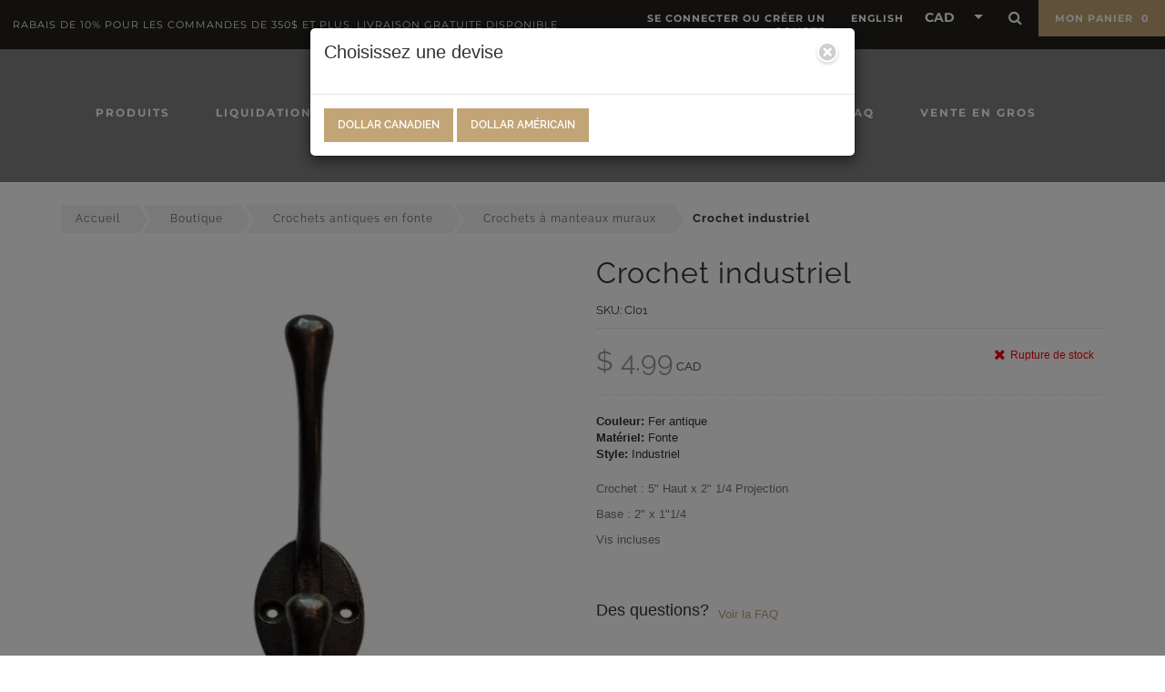

--- FILE ---
content_type: text/html; charset=UTF-8
request_url: https://vintagerestorationhardware.com/crochet-industriel/
body_size: 35342
content:
<!DOCTYPE html>
<html lang="fr" class="wp-singular product-template-default single single-product postid-10769 wp-custom-logo wp-theme-quincaillerie-vieux-quebec desktop theme-quincaillerie-vieux-quebec woocommerce woocommerce-page woocommerce-no-js currency-cad">

<head>
    <meta charset="UTF-8">
    <meta name="viewport" content="width=device-width, initial-scale=1, maximum-scale=1, user-scalable=no">
    <meta name="format-detection" content="no">
    <meta name="theme-color" content="#000000">
    <meta name="apple-mobile-web-app-capable" content="no">
    <meta name="apple-mobile-web-app-status-bar-style" content="#000000">

    <link rel="apple-touch-icon" sizes="57x57" href="https://vintagerestorationhardware.com/wp-content/themes/quincaillerie-vieux-quebec/img/fav/apple-icon-57x57.png">
    <link rel="apple-touch-icon" sizes="60x60" href="https://vintagerestorationhardware.com/wp-content/themes/quincaillerie-vieux-quebec/img/fav/apple-icon-60x60.png">
    <link rel="apple-touch-icon" sizes="72x72" href="https://vintagerestorationhardware.com/wp-content/themes/quincaillerie-vieux-quebec/img/fav/apple-icon-72x72.png">
    <link rel="apple-touch-icon" sizes="76x76" href="https://vintagerestorationhardware.com/wp-content/themes/quincaillerie-vieux-quebec/img/fav/apple-icon-76x76.png">
    <link rel="apple-touch-icon" sizes="114x114" href="https://vintagerestorationhardware.com/wp-content/themes/quincaillerie-vieux-quebec/img/fav/apple-icon-114x114.png">
    <link rel="apple-touch-icon" sizes="120x120" href="https://vintagerestorationhardware.com/wp-content/themes/quincaillerie-vieux-quebec/img/fav/apple-icon-120x120.png">
    <link rel="apple-touch-icon" sizes="144x144" href="https://vintagerestorationhardware.com/wp-content/themes/quincaillerie-vieux-quebec/img/fav/apple-icon-144x144.png">
    <link rel="apple-touch-icon" sizes="152x152" href="https://vintagerestorationhardware.com/wp-content/themes/quincaillerie-vieux-quebec/img/fav/apple-icon-152x152.png">
    <link rel="apple-touch-icon" sizes="180x180" href="https://vintagerestorationhardware.com/wp-content/themes/quincaillerie-vieux-quebec/img/fav/apple-icon-180x180.png">
    <link rel="icon" type="image/png" sizes="192x192" href="https://vintagerestorationhardware.com/wp-content/themes/quincaillerie-vieux-quebec/img/fav/android-icon-192x192.png">
    <link rel="icon" type="image/png" sizes="32x32" href="https://vintagerestorationhardware.com/wp-content/themes/quincaillerie-vieux-quebec/img/fav/favicon-32x32.png">
    <link rel="icon" type="image/png" sizes="96x96" href="https://vintagerestorationhardware.com/wp-content/themes/quincaillerie-vieux-quebec/img/fav/favicon-96x96.png">
    <link rel="icon" type="image/png" sizes="16x16" href="https://vintagerestorationhardware.com/wp-content/themes/quincaillerie-vieux-quebec/img/fav/favicon-16x16.png">
    <link rel="manifest" href="https://vintagerestorationhardware.com/wp-content/themes/quincaillerie-vieux-quebec/img/fav/manifest.json">

    <meta name="msapplication-TileImage" content="https://vintagerestorationhardware.com/wp-content/themes/quincaillerie-vieux-quebec/img/fav//ms-icon-144x144.png">


    <meta name='robots' content='index, follow, max-image-preview:large, max-snippet:-1, max-video-preview:-1' />
<link rel="alternate" hreflang="fr" href="https://vintagerestorationhardware.com/crochet-industriel/" />
<link rel="alternate" hreflang="en" href="https://vintagerestorationhardware.com/en/industrial-antique-cast-iron-hook/" />
<link rel="alternate" hreflang="x-default" href="https://vintagerestorationhardware.com/crochet-industriel/" />
<script id="cookieyes" type="text/javascript" src="https://cdn-cookieyes.com/client_data/952abf22d2d289dfb3b987da/script.js"></script>
	<!-- This site is optimized with the Yoast SEO plugin v26.6 - https://yoast.com/wordpress/plugins/seo/ -->
	<title>Crochet industriel | Quincaillerie Du Vieux Quebec</title>
	<meta name="description" content="Beau crochet en fonte de type industriel" />
	<link rel="canonical" href="https://vintagerestorationhardware.com/crochet-industriel/" />
	<meta property="og:locale" content="fr_FR" />
	<meta property="og:type" content="product" />
	<meta property="og:title" content="Crochet industriel | Quincaillerie Du Vieux Quebec" />
	<meta property="og:description" content="Beau crochet en fonte de type industriel" />
	<meta property="og:url" content="https://vintagerestorationhardware.com/crochet-industriel/" />
	<meta property="og:site_name" content="Vintage Restoration Hardware" />
	<meta property="article:modified_time" content="2026-01-06T14:44:13+00:00" />
	<meta property="og:image" content="https://vintagerestorationhardware.com/wp-content/uploads/2022/02/thumb-0-crochet-industriel-fer-antique-fonte-1579-jpg.webp" />
	<meta property="og:image:width" content="1000" />
	<meta property="og:image:height" content="1000" />
	<meta property="og:image:type" content="image/jpeg" /><meta property="og:image" content="https://vintagerestorationhardware.com/wp-content/uploads/2022/02/thumb-1-crochet-industriel-fer-antique-fonte-1579.jpg" />
	<meta property="og:image:width" content="248" />
	<meta property="og:image:height" content="452" />
	<meta property="og:image:type" content="image/jpeg" /><meta property="og:image" content="https://vintagerestorationhardware.com/wp-content/uploads/2022/02/thumb-2-crochet-industriel-fer-antique-fonte-1579.jpg" />
	<meta property="og:image:width" content="1000" />
	<meta property="og:image:height" content="1000" />
	<meta property="og:image:type" content="image/jpeg" />
	<meta name="twitter:card" content="summary_large_image" />
	<meta name="twitter:title" content="Crochet industriel | Quincaillerie Du Vieux Quebec" />
	<meta name="twitter:description" content="Beau crochet en fonte de type industriel" />
	<meta name="twitter:label1" content="Prix" />
	<meta name="twitter:data1" content="&#036;&nbsp;4.99" />
	<meta name="twitter:label2" content="Disponibilité" />
	<meta name="twitter:data2" content="Rupture de stock" />
	<script type="application/ld+json" class="yoast-schema-graph">{"@context":"https://schema.org","@graph":[{"@type":["WebPage","ItemPage"],"@id":"https://vintagerestorationhardware.com/crochet-industriel/","url":"https://vintagerestorationhardware.com/crochet-industriel/","name":"Crochet industriel | Quincaillerie Du Vieux Quebec","isPartOf":{"@id":"https://vintagerestorationhardware.com/#website"},"primaryImageOfPage":{"@id":"https://vintagerestorationhardware.com/crochet-industriel/#primaryimage"},"image":{"@id":"https://vintagerestorationhardware.com/crochet-industriel/#primaryimage"},"thumbnailUrl":"https://vintagerestorationhardware.com/wp-content/uploads/2022/02/thumb-0-crochet-industriel-fer-antique-fonte-1579-jpg.webp","description":"Beau crochet en fonte de type industriel","breadcrumb":{"@id":"https://vintagerestorationhardware.com/crochet-industriel/#breadcrumb"},"inLanguage":"fr-FR","potentialAction":{"@type":"BuyAction","target":"https://vintagerestorationhardware.com/crochet-industriel/"}},{"@type":"ImageObject","inLanguage":"fr-FR","@id":"https://vintagerestorationhardware.com/crochet-industriel/#primaryimage","url":"https://vintagerestorationhardware.com/wp-content/uploads/2022/02/thumb-0-crochet-industriel-fer-antique-fonte-1579-jpg.webp","contentUrl":"https://vintagerestorationhardware.com/wp-content/uploads/2022/02/thumb-0-crochet-industriel-fer-antique-fonte-1579-jpg.webp","width":1000,"height":1000},{"@type":"BreadcrumbList","@id":"https://vintagerestorationhardware.com/crochet-industriel/#breadcrumb","itemListElement":[{"@type":"ListItem","position":1,"name":"Boutique","item":"https://vintagerestorationhardware.com/quincaillerie-antique-vintage/"},{"@type":"ListItem","position":2,"name":"Crochet industriel"}]},{"@type":"WebSite","@id":"https://vintagerestorationhardware.com/#website","url":"https://vintagerestorationhardware.com/","name":"Vintage Restoration Hardware","description":"","publisher":{"@id":"https://vintagerestorationhardware.com/#organization"},"potentialAction":[{"@type":"SearchAction","target":{"@type":"EntryPoint","urlTemplate":"https://vintagerestorationhardware.com/?s={search_term_string}"},"query-input":{"@type":"PropertyValueSpecification","valueRequired":true,"valueName":"search_term_string"}}],"inLanguage":"fr-FR"},{"@type":"Organization","@id":"https://vintagerestorationhardware.com/#organization","name":"Vintage restoration hardware","url":"https://vintagerestorationhardware.com/","logo":{"@type":"ImageObject","inLanguage":"fr-FR","@id":"https://vintagerestorationhardware.com/#/schema/logo/image/","url":"https://vintagerestorationhardware.com/wp-content/uploads/2022/08/antique-vintage-reproduction-hardware-logo-6.png","contentUrl":"https://vintagerestorationhardware.com/wp-content/uploads/2022/08/antique-vintage-reproduction-hardware-logo-6.png","width":180,"height":113,"caption":"Vintage restoration hardware"},"image":{"@id":"https://vintagerestorationhardware.com/#/schema/logo/image/"},"sameAs":["https://www.facebook.com/quincaillerievieuxquebec/","https://www.pinterest.ca/QuincVieuxQc/"]}]}</script>
	<meta property="product:price:amount" content="4.99" />
	<meta property="product:price:currency" content="CAD" />
	<meta property="og:availability" content="out of stock" />
	<meta property="product:availability" content="out of stock" />
	<meta property="product:retailer_item_id" content="CI01" />
	<meta property="product:condition" content="new" />
	<!-- / Yoast SEO plugin. -->


<link rel='dns-prefetch' href='//www.google.com' />
<link rel='dns-prefetch' href='//assets.pinterest.com' />
<style id='wp-img-auto-sizes-contain-inline-css' type='text/css'>
img:is([sizes=auto i],[sizes^="auto," i]){contain-intrinsic-size:3000px 1500px}
/*# sourceURL=wp-img-auto-sizes-contain-inline-css */
</style>
<link rel='stylesheet' id='acfwf-wc-cart-block-integration-css' href='https://vintagerestorationhardware.com/wp-content/plugins/advanced-coupons-for-woocommerce-free/dist/assets/index-467dde24.css?ver=1766427563' type='text/css' media='all' />
<link rel='stylesheet' id='acfwf-wc-checkout-block-integration-css' href='https://vintagerestorationhardware.com/wp-content/plugins/advanced-coupons-for-woocommerce-free/dist/assets/index-2a7d8588.css?ver=1766427563' type='text/css' media='all' />
<link rel='stylesheet' id='wp-block-library-css' href='https://vintagerestorationhardware.com/wp-includes/css/dist/block-library/style.min.css?ver=6.9' type='text/css' media='all' />
<link rel='stylesheet' id='wc-blocks-style-css' href='https://vintagerestorationhardware.com/wp-content/plugins/woocommerce/assets/client/blocks/wc-blocks.css?ver=wc-10.4.3' type='text/css' media='all' />
<style id='global-styles-inline-css' type='text/css'>
:root{--wp--preset--aspect-ratio--square: 1;--wp--preset--aspect-ratio--4-3: 4/3;--wp--preset--aspect-ratio--3-4: 3/4;--wp--preset--aspect-ratio--3-2: 3/2;--wp--preset--aspect-ratio--2-3: 2/3;--wp--preset--aspect-ratio--16-9: 16/9;--wp--preset--aspect-ratio--9-16: 9/16;--wp--preset--color--black: #000000;--wp--preset--color--cyan-bluish-gray: #abb8c3;--wp--preset--color--white: #ffffff;--wp--preset--color--pale-pink: #f78da7;--wp--preset--color--vivid-red: #cf2e2e;--wp--preset--color--luminous-vivid-orange: #ff6900;--wp--preset--color--luminous-vivid-amber: #fcb900;--wp--preset--color--light-green-cyan: #7bdcb5;--wp--preset--color--vivid-green-cyan: #00d084;--wp--preset--color--pale-cyan-blue: #8ed1fc;--wp--preset--color--vivid-cyan-blue: #0693e3;--wp--preset--color--vivid-purple: #9b51e0;--wp--preset--gradient--vivid-cyan-blue-to-vivid-purple: linear-gradient(135deg,rgb(6,147,227) 0%,rgb(155,81,224) 100%);--wp--preset--gradient--light-green-cyan-to-vivid-green-cyan: linear-gradient(135deg,rgb(122,220,180) 0%,rgb(0,208,130) 100%);--wp--preset--gradient--luminous-vivid-amber-to-luminous-vivid-orange: linear-gradient(135deg,rgb(252,185,0) 0%,rgb(255,105,0) 100%);--wp--preset--gradient--luminous-vivid-orange-to-vivid-red: linear-gradient(135deg,rgb(255,105,0) 0%,rgb(207,46,46) 100%);--wp--preset--gradient--very-light-gray-to-cyan-bluish-gray: linear-gradient(135deg,rgb(238,238,238) 0%,rgb(169,184,195) 100%);--wp--preset--gradient--cool-to-warm-spectrum: linear-gradient(135deg,rgb(74,234,220) 0%,rgb(151,120,209) 20%,rgb(207,42,186) 40%,rgb(238,44,130) 60%,rgb(251,105,98) 80%,rgb(254,248,76) 100%);--wp--preset--gradient--blush-light-purple: linear-gradient(135deg,rgb(255,206,236) 0%,rgb(152,150,240) 100%);--wp--preset--gradient--blush-bordeaux: linear-gradient(135deg,rgb(254,205,165) 0%,rgb(254,45,45) 50%,rgb(107,0,62) 100%);--wp--preset--gradient--luminous-dusk: linear-gradient(135deg,rgb(255,203,112) 0%,rgb(199,81,192) 50%,rgb(65,88,208) 100%);--wp--preset--gradient--pale-ocean: linear-gradient(135deg,rgb(255,245,203) 0%,rgb(182,227,212) 50%,rgb(51,167,181) 100%);--wp--preset--gradient--electric-grass: linear-gradient(135deg,rgb(202,248,128) 0%,rgb(113,206,126) 100%);--wp--preset--gradient--midnight: linear-gradient(135deg,rgb(2,3,129) 0%,rgb(40,116,252) 100%);--wp--preset--font-size--small: 13px;--wp--preset--font-size--medium: 20px;--wp--preset--font-size--large: 36px;--wp--preset--font-size--x-large: 42px;--wp--preset--spacing--20: 0.44rem;--wp--preset--spacing--30: 0.67rem;--wp--preset--spacing--40: 1rem;--wp--preset--spacing--50: 1.5rem;--wp--preset--spacing--60: 2.25rem;--wp--preset--spacing--70: 3.38rem;--wp--preset--spacing--80: 5.06rem;--wp--preset--shadow--natural: 6px 6px 9px rgba(0, 0, 0, 0.2);--wp--preset--shadow--deep: 12px 12px 50px rgba(0, 0, 0, 0.4);--wp--preset--shadow--sharp: 6px 6px 0px rgba(0, 0, 0, 0.2);--wp--preset--shadow--outlined: 6px 6px 0px -3px rgb(255, 255, 255), 6px 6px rgb(0, 0, 0);--wp--preset--shadow--crisp: 6px 6px 0px rgb(0, 0, 0);}:where(.is-layout-flex){gap: 0.5em;}:where(.is-layout-grid){gap: 0.5em;}body .is-layout-flex{display: flex;}.is-layout-flex{flex-wrap: wrap;align-items: center;}.is-layout-flex > :is(*, div){margin: 0;}body .is-layout-grid{display: grid;}.is-layout-grid > :is(*, div){margin: 0;}:where(.wp-block-columns.is-layout-flex){gap: 2em;}:where(.wp-block-columns.is-layout-grid){gap: 2em;}:where(.wp-block-post-template.is-layout-flex){gap: 1.25em;}:where(.wp-block-post-template.is-layout-grid){gap: 1.25em;}.has-black-color{color: var(--wp--preset--color--black) !important;}.has-cyan-bluish-gray-color{color: var(--wp--preset--color--cyan-bluish-gray) !important;}.has-white-color{color: var(--wp--preset--color--white) !important;}.has-pale-pink-color{color: var(--wp--preset--color--pale-pink) !important;}.has-vivid-red-color{color: var(--wp--preset--color--vivid-red) !important;}.has-luminous-vivid-orange-color{color: var(--wp--preset--color--luminous-vivid-orange) !important;}.has-luminous-vivid-amber-color{color: var(--wp--preset--color--luminous-vivid-amber) !important;}.has-light-green-cyan-color{color: var(--wp--preset--color--light-green-cyan) !important;}.has-vivid-green-cyan-color{color: var(--wp--preset--color--vivid-green-cyan) !important;}.has-pale-cyan-blue-color{color: var(--wp--preset--color--pale-cyan-blue) !important;}.has-vivid-cyan-blue-color{color: var(--wp--preset--color--vivid-cyan-blue) !important;}.has-vivid-purple-color{color: var(--wp--preset--color--vivid-purple) !important;}.has-black-background-color{background-color: var(--wp--preset--color--black) !important;}.has-cyan-bluish-gray-background-color{background-color: var(--wp--preset--color--cyan-bluish-gray) !important;}.has-white-background-color{background-color: var(--wp--preset--color--white) !important;}.has-pale-pink-background-color{background-color: var(--wp--preset--color--pale-pink) !important;}.has-vivid-red-background-color{background-color: var(--wp--preset--color--vivid-red) !important;}.has-luminous-vivid-orange-background-color{background-color: var(--wp--preset--color--luminous-vivid-orange) !important;}.has-luminous-vivid-amber-background-color{background-color: var(--wp--preset--color--luminous-vivid-amber) !important;}.has-light-green-cyan-background-color{background-color: var(--wp--preset--color--light-green-cyan) !important;}.has-vivid-green-cyan-background-color{background-color: var(--wp--preset--color--vivid-green-cyan) !important;}.has-pale-cyan-blue-background-color{background-color: var(--wp--preset--color--pale-cyan-blue) !important;}.has-vivid-cyan-blue-background-color{background-color: var(--wp--preset--color--vivid-cyan-blue) !important;}.has-vivid-purple-background-color{background-color: var(--wp--preset--color--vivid-purple) !important;}.has-black-border-color{border-color: var(--wp--preset--color--black) !important;}.has-cyan-bluish-gray-border-color{border-color: var(--wp--preset--color--cyan-bluish-gray) !important;}.has-white-border-color{border-color: var(--wp--preset--color--white) !important;}.has-pale-pink-border-color{border-color: var(--wp--preset--color--pale-pink) !important;}.has-vivid-red-border-color{border-color: var(--wp--preset--color--vivid-red) !important;}.has-luminous-vivid-orange-border-color{border-color: var(--wp--preset--color--luminous-vivid-orange) !important;}.has-luminous-vivid-amber-border-color{border-color: var(--wp--preset--color--luminous-vivid-amber) !important;}.has-light-green-cyan-border-color{border-color: var(--wp--preset--color--light-green-cyan) !important;}.has-vivid-green-cyan-border-color{border-color: var(--wp--preset--color--vivid-green-cyan) !important;}.has-pale-cyan-blue-border-color{border-color: var(--wp--preset--color--pale-cyan-blue) !important;}.has-vivid-cyan-blue-border-color{border-color: var(--wp--preset--color--vivid-cyan-blue) !important;}.has-vivid-purple-border-color{border-color: var(--wp--preset--color--vivid-purple) !important;}.has-vivid-cyan-blue-to-vivid-purple-gradient-background{background: var(--wp--preset--gradient--vivid-cyan-blue-to-vivid-purple) !important;}.has-light-green-cyan-to-vivid-green-cyan-gradient-background{background: var(--wp--preset--gradient--light-green-cyan-to-vivid-green-cyan) !important;}.has-luminous-vivid-amber-to-luminous-vivid-orange-gradient-background{background: var(--wp--preset--gradient--luminous-vivid-amber-to-luminous-vivid-orange) !important;}.has-luminous-vivid-orange-to-vivid-red-gradient-background{background: var(--wp--preset--gradient--luminous-vivid-orange-to-vivid-red) !important;}.has-very-light-gray-to-cyan-bluish-gray-gradient-background{background: var(--wp--preset--gradient--very-light-gray-to-cyan-bluish-gray) !important;}.has-cool-to-warm-spectrum-gradient-background{background: var(--wp--preset--gradient--cool-to-warm-spectrum) !important;}.has-blush-light-purple-gradient-background{background: var(--wp--preset--gradient--blush-light-purple) !important;}.has-blush-bordeaux-gradient-background{background: var(--wp--preset--gradient--blush-bordeaux) !important;}.has-luminous-dusk-gradient-background{background: var(--wp--preset--gradient--luminous-dusk) !important;}.has-pale-ocean-gradient-background{background: var(--wp--preset--gradient--pale-ocean) !important;}.has-electric-grass-gradient-background{background: var(--wp--preset--gradient--electric-grass) !important;}.has-midnight-gradient-background{background: var(--wp--preset--gradient--midnight) !important;}.has-small-font-size{font-size: var(--wp--preset--font-size--small) !important;}.has-medium-font-size{font-size: var(--wp--preset--font-size--medium) !important;}.has-large-font-size{font-size: var(--wp--preset--font-size--large) !important;}.has-x-large-font-size{font-size: var(--wp--preset--font-size--x-large) !important;}
/*# sourceURL=global-styles-inline-css */
</style>

<style id='classic-theme-styles-inline-css' type='text/css'>
/*! This file is auto-generated */
.wp-block-button__link{color:#fff;background-color:#32373c;border-radius:9999px;box-shadow:none;text-decoration:none;padding:calc(.667em + 2px) calc(1.333em + 2px);font-size:1.125em}.wp-block-file__button{background:#32373c;color:#fff;text-decoration:none}
/*# sourceURL=/wp-includes/css/classic-themes.min.css */
</style>
<link rel='stylesheet' id='wp-components-css' href='https://vintagerestorationhardware.com/wp-includes/css/dist/components/style.min.css?ver=6.9' type='text/css' media='all' />
<link rel='stylesheet' id='wp-preferences-css' href='https://vintagerestorationhardware.com/wp-includes/css/dist/preferences/style.min.css?ver=6.9' type='text/css' media='all' />
<link rel='stylesheet' id='wp-block-editor-css' href='https://vintagerestorationhardware.com/wp-includes/css/dist/block-editor/style.min.css?ver=6.9' type='text/css' media='all' />
<link rel='stylesheet' id='popup-maker-block-library-style-css' href='https://vintagerestorationhardware.com/wp-content/plugins/popup-maker/dist/packages/block-library-style.css?ver=dbea705cfafe089d65f1' type='text/css' media='all' />
<link rel='stylesheet' id='extended-flat-rate-shipping-woocommerce-css' href='https://vintagerestorationhardware.com/wp-content/plugins/advanced-free-flat-shipping-woocommerce-pro/public/css/extended-flat-rate-shipping-woocommerce-public.css?ver=1.2.7.24' type='text/css' media='all' />
<style id='woocommerce-inline-inline-css' type='text/css'>
.woocommerce form .form-row .required { visibility: visible; }
/*# sourceURL=woocommerce-inline-inline-css */
</style>
<link rel='stylesheet' id='pinterest-for-woocommerce-pins-css' href='//vintagerestorationhardware.com/wp-content/plugins/pinterest-for-woocommerce/assets/css/frontend/pinterest-for-woocommerce-pins.min.css?ver=1.4.23' type='text/css' media='all' />
<link rel='stylesheet' id='wc_stripe_express_checkout_style-css' href='https://vintagerestorationhardware.com/wp-content/plugins/woocommerce-gateway-stripe/build/express-checkout.css?ver=f49792bd42ded7e3e1cb' type='text/css' media='all' />
<link rel='stylesheet' id='main-css-css' href='https://vintagerestorationhardware.com/wp-content/cache/background-css/1/vintagerestorationhardware.com/wp-content/themes/quincaillerie-vieux-quebec/build/css/build.css?ver=1754077361&wpr_t=1769117005' type='text/css' media='all' />
<script src="https://vintagerestorationhardware.com/wp-includes/js/jquery/jquery.min.js?ver=3.7.1" id="jquery-core-js"></script>
<script src="https://vintagerestorationhardware.com/wp-includes/js/jquery/jquery-migrate.min.js?ver=3.4.1" id="jquery-migrate-js"></script>
<script id="jquery-js-after">
window.$ = window.jQuery;
//# sourceURL=jquery-js-after
</script>
<script id="wpml-cookie-js-extra">
var wpml_cookies = {"wp-wpml_current_language":{"value":"fr","expires":1,"path":"/"}};
var wpml_cookies = {"wp-wpml_current_language":{"value":"fr","expires":1,"path":"/"}};
//# sourceURL=wpml-cookie-js-extra
</script>
<script src="https://vintagerestorationhardware.com/wp-content/plugins/sitepress-multilingual-cms/res/js/cookies/language-cookie.js?ver=486900" id="wpml-cookie-js" defer data-wp-strategy="defer"></script>
<script src="https://vintagerestorationhardware.com/wp-content/plugins/woocommerce/assets/js/jquery-blockui/jquery.blockUI.min.js?ver=2.7.0-wc.10.4.3" id="wc-jquery-blockui-js" data-wp-strategy="defer"></script>
<script src="https://vintagerestorationhardware.com/wp-content/plugins/woocommerce/assets/js/js-cookie/js.cookie.min.js?ver=2.1.4-wc.10.4.3" id="wc-js-cookie-js" data-wp-strategy="defer"></script>
<script id="woocommerce-js-extra">
var woocommerce_params = {"ajax_url":"/wp-admin/admin-ajax.php","wc_ajax_url":"/?wc-ajax=%%endpoint%%","i18n_password_show":"Afficher le mot de passe","i18n_password_hide":"Masquer le mot de passe"};
//# sourceURL=woocommerce-js-extra
</script>
<script src="https://vintagerestorationhardware.com/wp-content/plugins/woocommerce/assets/js/frontend/woocommerce.min.js?ver=10.4.3" id="woocommerce-js" data-wp-strategy="defer"></script>
<script id="wc-country-select-js-extra">
var wc_country_select_params = {"countries":"{\"CA\":{\"AB\":\"Alberta\",\"BC\":\"Colombie-Britannique\",\"MB\":\"Manitoba\",\"NB\":\"Nouveau-Brunswick\",\"NL\":\"Terre-Neuve-et-Labrador\",\"NT\":\"Territoires du Nord-Ouest\",\"NS\":\"Nouvelle-\\u00c9cosse\",\"NU\":\"Nunavut\",\"ON\":\"Ontario\",\"PE\":\"\\u00cele du Prince-\\u00c9douard\",\"QC\":\"Qu\\u00e9bec\",\"SK\":\"Saskatchewan\",\"YT\":\"Yukon\"},\"US\":{\"AL\":\"Alabama\",\"AK\":\"Alaska\",\"AZ\":\"Arizona\",\"AR\":\"Arkansas\",\"CA\":\"California\",\"CO\":\"Colorado\",\"CT\":\"Connecticut\",\"DE\":\"Delaware\",\"DC\":\"District de Columbia\",\"FL\":\"Florida\",\"GA\":\"G\\u00e9orgie\",\"HI\":\"Hawaii\",\"ID\":\"Idaho\",\"IL\":\"Illinois\",\"IN\":\"Indiana\",\"IA\":\"Iowa\",\"KS\":\"Kansas\",\"KY\":\"Kentucky\",\"LA\":\"Louisiana\",\"ME\":\"Maine\",\"MD\":\"Maryland\",\"MA\":\"Massachusetts\",\"MI\":\"Michigan\",\"MN\":\"Minnesota\",\"MS\":\"Mississippi\",\"MO\":\"Missouri\",\"MT\":\"Montana\",\"NE\":\"Nebraska\",\"NV\":\"Nevada\",\"NH\":\"New Hampshire\",\"NJ\":\"New Jersey\",\"NM\":\"New Mexico\",\"NY\":\"New York\",\"NC\":\"Caroline du Nord\",\"ND\":\"Dakota du Nord\",\"OH\":\"Ohio\",\"OK\":\"Oklahoma\",\"OR\":\"Oregon\",\"PA\":\"Pennsylvania\",\"RI\":\"Rhode Island\",\"SC\":\"South Carolina\",\"SD\":\"South Dakota\",\"TN\":\"Tennessee\",\"TX\":\"Texas\",\"UT\":\"Utah\",\"VT\":\"Vermont\",\"VA\":\"Virginia\",\"WA\":\"Washington\",\"WV\":\"West Virginia\",\"WI\":\"Wisconsin\",\"WY\":\"Wyoming\",\"AA\":\"Forces arm\\u00e9es am\\u00e9ricaines (AA)\",\"AE\":\"Forces arm\\u00e9es am\\u00e9ricaines (AE)\",\"AP\":\"Forces arm\\u00e9es am\\u00e9ricaines (AP)\"}}","i18n_select_state_text":"S\u00e9lectionner une option\u2026","i18n_no_matches":"Aucun r\u00e9sultat","i18n_ajax_error":"\u00c9chec du chargement","i18n_input_too_short_1":"Veuillez saisir 1 caract\u00e8re ou plus","i18n_input_too_short_n":"Veuillez saisir %qty% caract\u00e8res ou plus","i18n_input_too_long_1":"Veuillez supprimer 1 caract\u00e8re","i18n_input_too_long_n":"Veuillez supprimer %qty% caract\u00e8res","i18n_selection_too_long_1":"Vous ne pouvez s\u00e9lectionner qu\u20191 article","i18n_selection_too_long_n":"Vous ne pouvez s\u00e9lectionner que %qty% articles","i18n_load_more":"Charger plus de r\u00e9sultats\u2026","i18n_searching":"Recherche\u2026"};
//# sourceURL=wc-country-select-js-extra
</script>
<script src="https://vintagerestorationhardware.com/wp-content/plugins/woocommerce/assets/js/frontend/country-select.min.js?ver=10.4.3" id="wc-country-select-js" data-wp-strategy="defer"></script>
<script id="wc-address-i18n-js-extra">
var wc_address_i18n_params = {"locale":"{\"CA\":{\"postcode\":{\"label\":\"Code postal\"},\"state\":{\"label\":\"Province\"}},\"US\":{\"postcode\":{\"label\":\"Code postal\"},\"state\":{\"label\":\"\\u00c9tat\"}},\"GB\":{\"postcode\":{\"label\":\"Code Postal\"},\"state\":{\"label\":\"D\\u00e9partement\",\"required\":false}},\"default\":{\"first_name\":{\"label\":\"Pr\\u00e9nom\",\"required\":true,\"class\":[\"form-row-first\"],\"autocomplete\":\"given-name\",\"priority\":10},\"last_name\":{\"label\":\"Nom\",\"required\":true,\"class\":[\"form-row-last\"],\"autocomplete\":\"family-name\",\"priority\":20},\"company\":{\"label\":\"Nom de l'entreprise\",\"class\":[\"form-row-wide\"],\"autocomplete\":\"organization\",\"priority\":30,\"required\":false},\"country\":{\"type\":\"country\",\"label\":\"Pays / R\\u00e9gion\",\"required\":true,\"class\":[\"form-row-wide\",\"address-field\",\"update_totals_on_change\"],\"autocomplete\":\"country\",\"priority\":40},\"address_1\":{\"label\":\"Adresse civique\",\"placeholder\":\"Num\\u00e9ro de voie et nom de la rue\",\"required\":true,\"class\":[\"form-row-wide\",\"address-field\"],\"autocomplete\":\"address-line1\",\"priority\":50},\"address_2\":{\"label\":\"Appartement, suite, unit\\u00e9, etc.\",\"label_class\":[\"screen-reader-text\"],\"placeholder\":\"Appartement, suite, unit\\u00e9, etc. (optionnel)\",\"class\":[\"form-row-wide\",\"address-field\"],\"autocomplete\":\"address-line2\",\"priority\":60,\"required\":false},\"city\":{\"label\":\"Ville\",\"required\":true,\"class\":[\"form-row-wide\",\"address-field\"],\"autocomplete\":\"address-level2\",\"priority\":70},\"state\":{\"type\":\"state\",\"label\":\"R\\u00e9gion\\u00a0/\\u00a0D\\u00e9partement\",\"required\":true,\"class\":[\"form-row-wide\",\"address-field\"],\"validate\":[\"state\"],\"autocomplete\":\"address-level1\",\"priority\":80},\"postcode\":{\"label\":\"Code postal\",\"required\":true,\"class\":[\"form-row-wide\",\"address-field\"],\"validate\":[\"postcode\"],\"autocomplete\":\"postal-code\",\"priority\":90}}}","locale_fields":"{\"address_1\":\"#billing_address_1_field, #shipping_address_1_field\",\"address_2\":\"#billing_address_2_field, #shipping_address_2_field\",\"state\":\"#billing_state_field, #shipping_state_field, #calc_shipping_state_field\",\"postcode\":\"#billing_postcode_field, #shipping_postcode_field, #calc_shipping_postcode_field\",\"city\":\"#billing_city_field, #shipping_city_field, #calc_shipping_city_field\"}","i18n_required_text":"obligatoire","i18n_optional_text":"optionnel"};
//# sourceURL=wc-address-i18n-js-extra
</script>
<script src="https://vintagerestorationhardware.com/wp-content/plugins/woocommerce/assets/js/frontend/address-i18n.min.js?ver=10.4.3" id="wc-address-i18n-js" data-wp-strategy="defer"></script>
<script id="wc-checkout-js-extra">
var wc_checkout_params = {"ajax_url":"/wp-admin/admin-ajax.php","wc_ajax_url":"/?wc-ajax=%%endpoint%%","update_order_review_nonce":"51e2432e74","apply_coupon_nonce":"594fc886f3","remove_coupon_nonce":"0643f43022","option_guest_checkout":"yes","checkout_url":"/?wc-ajax=checkout","is_checkout":"0","debug_mode":"","i18n_checkout_error":"Une erreur est survenue lors du traitement de votre commande. Veuillez v\u00e9rifier la pr\u00e9sence d\u2019une \u00e9ventuelle transaction sur votre moyen de paiement et consulter votre \u003Ca href=\"https://vintagerestorationhardware.com/mon-compte/commandes/\"\u003Ehistorique de commande\u003C/a\u003E avant de r\u00e9essayer."};
//# sourceURL=wc-checkout-js-extra
</script>
<script src="https://vintagerestorationhardware.com/wp-content/plugins/woocommerce/assets/js/frontend/checkout.min.js?ver=10.4.3" id="wc-checkout-js" data-wp-strategy="defer"></script>
<script src="https://vintagerestorationhardware.com/wp-content/plugins/advanced-free-flat-shipping-woocommerce-pro/public/js/extended-flat-rate-shipping-woocommerce-public.js?ver=1.2.7.24" id="extended-flat-rate-shipping-woocommerce-js"></script>
<script src="https://vintagerestorationhardware.com/wp-content/plugins/discontinued-product-stock-status-woocommerce/assets/js/dpssw-function.js?ver=1.0" id="discontinued_front_js-js"></script>
<script src="https://vintagerestorationhardware.com/wp-content/plugins/recaptcha-woo/js/rcfwc.js?ver=1.0" id="rcfwc-js-js" defer data-wp-strategy="defer"></script>
<script src="https://www.google.com/recaptcha/api.js?hl=fr_FR" id="recaptcha-js" defer data-wp-strategy="defer"></script>
<script id="wc-add-to-cart-js-extra">
var wc_add_to_cart_params = {"ajax_url":"/wp-admin/admin-ajax.php","wc_ajax_url":"/?wc-ajax=%%endpoint%%","i18n_view_cart":"Voir le panier","cart_url":"https://vintagerestorationhardware.com/panier/","is_cart":"","cart_redirect_after_add":"no"};
//# sourceURL=wc-add-to-cart-js-extra
</script>
<script src="https://vintagerestorationhardware.com/wp-content/plugins/woocommerce/assets/js/frontend/add-to-cart.min.js?ver=10.4.3" id="wc-add-to-cart-js" defer data-wp-strategy="defer"></script>
<script id="wc-single-product-js-extra">
var wc_single_product_params = {"i18n_required_rating_text":"Veuillez s\u00e9lectionner une note","i18n_rating_options":["1\u00a0\u00e9toile sur 5","2\u00a0\u00e9toiles sur 5","3\u00a0\u00e9toiles sur 5","4\u00a0\u00e9toiles sur 5","5\u00a0\u00e9toiles sur 5"],"i18n_product_gallery_trigger_text":"Voir la galerie d\u2019images en plein \u00e9cran","review_rating_required":"yes","flexslider":{"rtl":false,"animation":"slide","smoothHeight":true,"directionNav":false,"controlNav":"thumbnails","slideshow":false,"animationSpeed":500,"animationLoop":false,"allowOneSlide":false},"zoom_enabled":"","zoom_options":[],"photoswipe_enabled":"","photoswipe_options":{"shareEl":false,"closeOnScroll":false,"history":false,"hideAnimationDuration":0,"showAnimationDuration":0},"flexslider_enabled":""};
//# sourceURL=wc-single-product-js-extra
</script>
<script src="https://vintagerestorationhardware.com/wp-content/plugins/woocommerce/assets/js/frontend/single-product.min.js?ver=10.4.3" id="wc-single-product-js" defer data-wp-strategy="defer"></script>
		<script>
			window.wc_ga_pro = {};

			window.wc_ga_pro.ajax_url = 'https://vintagerestorationhardware.com/wp-admin/admin-ajax.php';

			window.wc_ga_pro.available_gateways = {"stripe":"Carte de cr\u00e9dit\/d\u00e9bit","ppcp":"With credit card or PayPal account"};

			// interpolate json by replacing placeholders with variables (only used by UA tracking)
			window.wc_ga_pro.interpolate_json = function( object, variables ) {

				if ( ! variables ) {
					return object;
				}

				let j = JSON.stringify( object );

				for ( let k in variables ) {
					j = j.split( '{$' + k + '}' ).join( variables[ k ] );
				}

				return JSON.parse( j );
			};

			// return the title for a payment gateway
			window.wc_ga_pro.get_payment_method_title = function( payment_method ) {
				return window.wc_ga_pro.available_gateways[ payment_method ] || payment_method;
			};

			// check if an email is valid
			window.wc_ga_pro.is_valid_email = function( email ) {
				return /[^\s@]+@[^\s@]+\.[^\s@]+/.test( email );
			};
		</script>
				<!-- Google tag (gtag.js) -->
		<script async src='https://www.googletagmanager.com/gtag/js?id=G-691E066JCY&#038;l=dataLayer'></script>
		<script >

			window.dataLayer = window.dataLayer || [];

			function gtag() {
				dataLayer.push(arguments);
			}

			gtag('js', new Date());

			gtag('config', 'G-691E066JCY', {"cookie_domain":"auto"});

			gtag('consent', 'default', {"analytics_storage":"denied","ad_storage":"denied","ad_user_data":"denied","ad_personalization":"denied","region":["AT","BE","BG","HR","CY","CZ","DK","EE","FI","FR","DE","GR","HU","IS","IE","IT","LV","LI","LT","LU","MT","NL","NO","PL","PT","RO","SK","SI","ES","SE","GB","CH"]});(function($) {
	$(function () {

		const consentMap = {
			statistics: [ 'analytics_storage' ],
			marketing: [ 'ad_storage', 'ad_user_data', 'ad_personalization' ]
		};

		// eslint-disable-next-line camelcase -- `wp_has_consent` is defined by the WP Consent API plugin.
		if ( typeof window.wp_has_consent === 'function' ) {
			console.log('has consent');

			// eslint-disable-next-line camelcase -- `wp_consent_type` is defined by the WP Consent API plugin.
			if ( window.wp_consent_type === undefined ) {
				window.wp_consent_type = 'optin';
			}

			const consentState = {};

			for ( const [ category, types ] of Object.entries( consentMap ) ) {
				// eslint-disable-next-line camelcase, no-undef -- `consent_api_get_cookie`, `constent_api` is defined by the WP Consent API plugin.
				if ( consent_api_get_cookie( window.consent_api.cookie_prefix + '_' + category ) !== '' ) {
					// eslint-disable-next-line camelcase, no-undef -- `wp_has_consent` is defined by the WP Consent API plugin.
					const hasConsent = wp_has_consent( category ) ? 'granted' : 'denied';

					types.forEach( ( type ) => {
						consentState[ type ] = hasConsent;
					} );
				}
			}

			if ( Object.keys( consentState ).length > 0 ) {
				gtag( 'consent', 'update', consentState );
			}
		}

		document.addEventListener( 'wp_listen_for_consent_change', ( event ) => {
			const consentUpdate = {};
			const types = consentMap[ Object.keys( event.detail )[ 0 ] ];
			const state = Object.values( event.detail )[ 0 ] === 'allow' ? 'granted' : 'denied';

			if ( types === undefined ) {
				return
			}

			types.forEach( ( type ) => {
				consentUpdate[ type ] = state;
			} );

			if ( Object.keys( consentUpdate ).length > 0 ) {
				gtag( 'consent', 'update', consentUpdate );
			}
		} );
	});
})(jQuery);
			
			(function() {

				const event = document.createEvent('Event');

				event.initEvent( 'wc_google_analytics_pro_gtag_loaded', true, true );

				document.dispatchEvent( event );
			})();
		</script>
		<link rel="https://api.w.org/" href="https://vintagerestorationhardware.com/wp-json/" /><link rel="alternate" title="JSON" type="application/json" href="https://vintagerestorationhardware.com/wp-json/wp/v2/product/10769" /><meta name="generator" content="WordPress 6.9" />
<meta name="generator" content="WooCommerce 10.4.3" />
<meta name="generator" content="WPML ver:4.8.6 stt:1,4;" />
<meta name="generator" content="Advanced Coupons for WooCommerce Free v4.7.1" /><meta name="generator" content="performant-translations 1.2.0">
<meta name="generator" content="webp-uploads 2.6.0">
<meta property="og:url" content="https://vintagerestorationhardware.com/crochet-industriel/" /><meta property="og:site_name" content="Vintage Restoration Hardware" /><meta property="og:type" content="og:product" /><meta property="og:title" content="Crochet industriel" /><meta property="og:image" content="https://vintagerestorationhardware.com/wp-content/uploads/2022/02/thumb-0-crochet-industriel-fer-antique-fonte-1579-jpg.webp" /><meta property="product:price:currency" content="CAD" /><meta property="product:price:amount" content="4.99" /><meta property="og:description" content="Crochet : 5&quot; Haut x 2&quot; 1/4 Projection

Base : 2&quot; x 1&quot;1/4

Vis incluses" /><meta property="og:availability" content="out of stock" />	<noscript><style>.woocommerce-product-gallery{ opacity: 1 !important; }</style></noscript>
	<meta name="generator" content="optimization-detective 1.0.0-beta3">
<link rel="modulepreload" href="https://vintagerestorationhardware.com/wp-content/plugins/advanced-coupons-for-woocommerce-free/dist/common/NoticesPlugin.12346420.js"  /><link rel="modulepreload" href="https://vintagerestorationhardware.com/wp-content/plugins/advanced-coupons-for-woocommerce-free/dist/common/sanitize.7727159a.js"  /><link rel="modulepreload" href="https://vintagerestorationhardware.com/wp-content/plugins/advanced-coupons-for-woocommerce/dist/common/NoticesPlugin.cbb0e416.js"  /><link rel="modulepreload" href="https://vintagerestorationhardware.com/wp-content/plugins/advanced-coupons-for-woocommerce-free/dist/common/NoticesPlugin.12346420.js"  /><link rel="modulepreload" href="https://vintagerestorationhardware.com/wp-content/plugins/advanced-coupons-for-woocommerce-free/dist/common/sanitize.7727159a.js"  /><link rel="modulepreload" href="https://vintagerestorationhardware.com/wp-content/plugins/advanced-coupons-for-woocommerce/dist/common/NoticesPlugin.cbb0e416.js"  /><noscript><style id="rocket-lazyload-nojs-css">.rll-youtube-player, [data-lazy-src]{display:none !important;}</style></noscript>	<!-- Google Tag Manager -->
<script>(function(w,d,s,l,i){w[l]=w[l]||[];w[l].push({'gtm.start':
new Date().getTime(),event:'gtm.js'});var f=d.getElementsByTagName(s)[0],
j=d.createElement(s),dl=l!='dataLayer'?'&l='+l:'';j.async=true;j.src=
'https://www.googletagmanager.com/gtm.js?id='+i+dl;f.parentNode.insertBefore(j,f);
})(window,document,'script','dataLayer','GTM-MBS4RSBK');</script>
<!-- End Google Tag Manager -->

<link rel='stylesheet' id='wc-stripe-blocks-checkout-style-css' href='https://vintagerestorationhardware.com/wp-content/plugins/woocommerce-gateway-stripe/build/upe-blocks.css?ver=1e1661bb3db973deba05' type='text/css' media='all' />
<link rel='stylesheet' id='woocommerce-currency-switcher-css' href='https://vintagerestorationhardware.com/wp-content/cache/background-css/1/vintagerestorationhardware.com/wp-content/plugins/woocommerce-currency-switcher/css/front.css?ver=1.4.3.1&wpr_t=1769117005' type='text/css' media='all' />
<link rel='stylesheet' id='cbr-fronend-css-css' href='https://vintagerestorationhardware.com/wp-content/plugins/woo-product-country-base-restrictions/assets/css/frontend.css?ver=3.7.6' type='text/css' media='all' />
<link rel='stylesheet' id='woocs-sd-selectron23-css' href='https://vintagerestorationhardware.com/wp-content/plugins/woocommerce-currency-switcher/css/sd/selectron23.css?ver=1.4.3.1' type='text/css' media='all' />
<link rel='stylesheet' id='wc-stripe-upe-classic-css' href='https://vintagerestorationhardware.com/wp-content/plugins/woocommerce-gateway-stripe/build/upe-classic.css?ver=10.2.0' type='text/css' media='all' />
<link rel='stylesheet' id='stripelink_styles-css' href='https://vintagerestorationhardware.com/wp-content/cache/background-css/1/vintagerestorationhardware.com/wp-content/plugins/woocommerce-gateway-stripe/assets/css/stripe-link.css?ver=10.2.0&wpr_t=1769117005' type='text/css' media='all' />
<style id="wpr-lazyload-bg-container"></style><style id="wpr-lazyload-bg-exclusion"></style>
<noscript>
<style id="wpr-lazyload-bg-nostyle">.owl-item.loading{--wpr-bg-b6b410fe-e0b4-40c6-9fa4-6b88d56efa5a: url('https://vintagerestorationhardware.com/wp-content/themes/quincaillerie-vieux-quebec/build/css/AjaxLoader.gif');}.bx-wrapper .bx-loading{--wpr-bg-55d66214-2667-46fc-9175-70911977bb3e: url('https://vintagerestorationhardware.com/wp-content/themes/quincaillerie-vieux-quebec/build/css/images/bx_loader.gif');}.sequence-prev{--wpr-bg-e18ef690-b215-4a59-9f74-7dd7468952e2: url('https://vintagerestorationhardware.com/wp-content/themes/quincaillerie-vieux-quebec/images/slide-left-arrow.png');}.sequence-next{--wpr-bg-e0f07a87-1547-49c3-9db0-0fbf987d8965: url('https://vintagerestorationhardware.com/wp-content/themes/quincaillerie-vieux-quebec/images/slide-right-arrow.png');}.tp-dottedoverlay.twoxtwo{--wpr-bg-06d03c3e-668a-428a-a687-3fa5449ade1c: url('https://vintagerestorationhardware.com/wp-content/themes/quincaillerie-vieux-quebec/assets/gridtile.png');}.tp-dottedoverlay.twoxtwowhite{--wpr-bg-1818f0fb-91bb-4ccd-b053-6688d138cda1: url('https://vintagerestorationhardware.com/wp-content/themes/quincaillerie-vieux-quebec/assets/gridtile_white.png');}.tp-dottedoverlay.threexthree{--wpr-bg-28793af7-346f-4808-a8d8-558a13736b4b: url('https://vintagerestorationhardware.com/wp-content/themes/quincaillerie-vieux-quebec/assets/gridtile_3x3.png');}.tp-dottedoverlay.threexthreewhite{--wpr-bg-8f0d61ed-5d74-4a54-b3ed-7e4e85eb9e16: url('https://vintagerestorationhardware.com/wp-content/themes/quincaillerie-vieux-quebec/assets/gridtile_3x3_white.png');}.tp-button{--wpr-bg-d29c74d1-34a3-4970-94b7-e23d008ea9e3: url('https://vintagerestorationhardware.com/wp-content/themes/quincaillerie-vieux-quebec/images/gradient/g30.png');}.tp-button.big{--wpr-bg-bdfd8308-d119-40fb-a0ff-1e748d396575: url('https://vintagerestorationhardware.com/wp-content/themes/quincaillerie-vieux-quebec/images/gradient/g40.png');}.caption.slidelink a div,.tp-caption.slidelink a div{--wpr-bg-de73956e-c891-4662-b309-1493b9a075b0: url('https://vintagerestorationhardware.com/wp-content/themes/quincaillerie-vieux-quebec/assets/coloredbg.png');}.tp-caption.slidelink a span{--wpr-bg-dd15408d-e852-4a01-b1ab-f479c542d1c7: url('https://vintagerestorationhardware.com/wp-content/themes/quincaillerie-vieux-quebec/assets/coloredbg.png');}.tp-loader.spinner0{--wpr-bg-aa2e4749-8ad5-4d76-b004-5032215443a9: url('https://vintagerestorationhardware.com/wp-content/themes/quincaillerie-vieux-quebec/assets/loader.gif');}.tp-loader.spinner5{--wpr-bg-a9167794-5d85-4796-8199-4f197afbc56e: url('https://vintagerestorationhardware.com/wp-content/themes/quincaillerie-vieux-quebec/assets/loader.gif');}#fancybox-close{--wpr-bg-9c04e368-e9af-4509-b327-3501c6d2fb2f: url('https://vintagerestorationhardware.com/wp-content/themes/quincaillerie-vieux-quebec/images/close_icon.png');}.starSeparator{--wpr-bg-aa7b768d-f55a-4798-b279-bf0b579d430e: url('https://vintagerestorationhardware.com/wp-content/themes/quincaillerie-vieux-quebec/images/seprator.png');}.featured-pro{--wpr-bg-7a3c91c7-186e-4c1f-8b1b-cbfc8d7a377a: url('https://vintagerestorationhardware.com/wp-content/themes/quincaillerie-vieux-quebec/images/down-arrow.png');}.rating-box{--wpr-bg-e469160b-f1a6-42ff-8f91-822b608e03f6: url('https://vintagerestorationhardware.com/wp-content/themes/quincaillerie-vieux-quebec/images/bkg_rating.png');}.rating-box .rating{--wpr-bg-4206d67d-33ad-4f61-82a6-e2c939ab5abf: url('https://vintagerestorationhardware.com/wp-content/themes/quincaillerie-vieux-quebec/images/bkg_rating.png');}.gradient-overlay{--wpr-bg-4cf400bb-1542-43e2-80bd-bc7fe995b890: url('https://vintagerestorationhardware.com/wp-content/themes/quincaillerie-vieux-quebec/images/article-header-overlay.png');}.block-layered-nav dt .toggleBtn,ul#magicat li .open-close{--wpr-bg-764240c1-723c-425f-8ddf-7ee7c3f920df: url('https://vintagerestorationhardware.com/wp-content/themes/quincaillerie-vieux-quebec/build/images/leftNav.png');}.toolbar .button-list{--wpr-bg-f2409b4e-f182-4485-af1e-3fcab8b7057c: url('https://vintagerestorationhardware.com/wp-content/themes/quincaillerie-vieux-quebec/images/icon_list.png');}.toolbar a.button-grid{--wpr-bg-395c1a3a-58ea-45ab-a700-0c06940cbf37: url('https://vintagerestorationhardware.com/wp-content/themes/quincaillerie-vieux-quebec/images/icon_grid_over.png');}.toolbar span.button-active.button-grid{--wpr-bg-4087529a-aef1-45d4-8204-1b6ba9c6e38d: url('https://vintagerestorationhardware.com/wp-content/themes/quincaillerie-vieux-quebec/images/icon_grid_act.png');}.toolbar span.button-active.button-list{--wpr-bg-388f5bdd-f361-4361-afe1-78966bfd1bf6: url('https://vintagerestorationhardware.com/wp-content/themes/quincaillerie-vieux-quebec/images/icon_list_act.png');}#toTop{--wpr-bg-293d3722-509c-4ced-8b67-1cc35e8981e6: url('https://vintagerestorationhardware.com/wp-content/themes/quincaillerie-vieux-quebec/images/to-top-arrow.png');}.slideshow-wrapper .forward{--wpr-bg-b5601bf6-71bc-4ac8-9a4e-675f748461f9: url('https://vintagerestorationhardware.com/wp-content/themes/quincaillerie-vieux-quebec/images/slideshow-arrows.png');}.slideshow-wrapper .forward{--wpr-bg-7194c2c9-9d0b-47e1-b063-4030c8c73146: url('https://vintagerestorationhardware.com/wp-content/themes/quincaillerie-vieux-quebec/images/slideshow-arrows.png');}.slideshow-wrapper .forward{--wpr-bg-6c8ef10b-3bd6-41f4-8b39-ca839100315e: url('https://vintagerestorationhardware.com/wp-content/themes/quincaillerie-vieux-quebec/images/slideshow-arrows.png');}.slideshow-wrapper .forward{--wpr-bg-be43f5e6-fda0-4efe-b719-0fda6f25e27c: url('https://vintagerestorationhardware.com/wp-content/themes/quincaillerie-vieux-quebec/images/slideshow-arrows.png');}.newsletter-sign-box{--wpr-bg-2124c07f-2008-4754-a73d-689dca5a31c7: url('https://vintagerestorationhardware.com/wp-content/themes/quincaillerie-vieux-quebec/images/popup-bg.jpg');}#thm-slideshow .swiper-wrapper:after{--wpr-bg-5cec7bc9-d8ef-452e-8f88-9c5f35b16855: url('https://vintagerestorationhardware.com/wp-content/themes/quincaillerie-vieux-quebec/images/strip-dark.png');}.btn-remove1{--wpr-bg-3f15360e-4b23-45ac-b28e-57e298bcb63a: url('https://vintagerestorationhardware.com/wp-content/themes/quincaillerie-vieux-quebec/images/btn_remove.png');}.parallax-2{--wpr-bg-16255e16-c52b-4852-ac00-ba135c321571: url('https://vintagerestorationhardware.com/wp-content/themes/quincaillerie-vieux-quebec/build/images/parralax-bg2.jpg');}.box-category .subDropdown.plus{--wpr-bg-c0f3e208-2264-4bba-8ccc-f595771f51cd: url('https://vintagerestorationhardware.com/wp-content/themes/quincaillerie-vieux-quebec/images/plus.png');}.box-category .subDropdown.minus{--wpr-bg-80ff3e57-ae16-4585-825d-31b87ee4e622: url('https://vintagerestorationhardware.com/wp-content/themes/quincaillerie-vieux-quebec/images/minus.png');}.woocommerce-checkout.processing .blockUI.blockOverlay{--wpr-bg-1758de9b-1126-4d0b-bd52-aebc5fa68342: url('https://vintagerestorationhardware.com/wp-content/themes/quincaillerie-vieux-quebec/images/preloader-bar.webp');}span.woocs_price_info_icon{--wpr-bg-05618997-a516-4a53-8cfc-311f43735839: url('https://vintagerestorationhardware.com/wp-content/plugins/woocommerce-currency-switcher/img/woocs_price_info_icon.png');}.stripe-gateway-checkout-email-field button.stripe-gateway-stripelink-modal-trigger{--wpr-bg-c140449b-cf5b-464f-8ec7-bbd73e8d17f5: url('https://vintagerestorationhardware.com/wp-content/plugins/woocommerce-gateway-stripe/assets/images/link.svg');}</style>
</noscript>
<script type="application/javascript">const rocket_pairs = [{"selector":".owl-item.loading","style":".owl-item.loading{--wpr-bg-b6b410fe-e0b4-40c6-9fa4-6b88d56efa5a: url('https:\/\/vintagerestorationhardware.com\/wp-content\/themes\/quincaillerie-vieux-quebec\/build\/css\/AjaxLoader.gif');}","hash":"b6b410fe-e0b4-40c6-9fa4-6b88d56efa5a","url":"https:\/\/vintagerestorationhardware.com\/wp-content\/themes\/quincaillerie-vieux-quebec\/build\/css\/AjaxLoader.gif"},{"selector":".bx-wrapper .bx-loading","style":".bx-wrapper .bx-loading{--wpr-bg-55d66214-2667-46fc-9175-70911977bb3e: url('https:\/\/vintagerestorationhardware.com\/wp-content\/themes\/quincaillerie-vieux-quebec\/build\/css\/images\/bx_loader.gif');}","hash":"55d66214-2667-46fc-9175-70911977bb3e","url":"https:\/\/vintagerestorationhardware.com\/wp-content\/themes\/quincaillerie-vieux-quebec\/build\/css\/images\/bx_loader.gif"},{"selector":".sequence-prev","style":".sequence-prev{--wpr-bg-e18ef690-b215-4a59-9f74-7dd7468952e2: url('https:\/\/vintagerestorationhardware.com\/wp-content\/themes\/quincaillerie-vieux-quebec\/images\/slide-left-arrow.png');}","hash":"e18ef690-b215-4a59-9f74-7dd7468952e2","url":"https:\/\/vintagerestorationhardware.com\/wp-content\/themes\/quincaillerie-vieux-quebec\/images\/slide-left-arrow.png"},{"selector":".sequence-next","style":".sequence-next{--wpr-bg-e0f07a87-1547-49c3-9db0-0fbf987d8965: url('https:\/\/vintagerestorationhardware.com\/wp-content\/themes\/quincaillerie-vieux-quebec\/images\/slide-right-arrow.png');}","hash":"e0f07a87-1547-49c3-9db0-0fbf987d8965","url":"https:\/\/vintagerestorationhardware.com\/wp-content\/themes\/quincaillerie-vieux-quebec\/images\/slide-right-arrow.png"},{"selector":".tp-dottedoverlay.twoxtwo","style":".tp-dottedoverlay.twoxtwo{--wpr-bg-06d03c3e-668a-428a-a687-3fa5449ade1c: url('https:\/\/vintagerestorationhardware.com\/wp-content\/themes\/quincaillerie-vieux-quebec\/assets\/gridtile.png');}","hash":"06d03c3e-668a-428a-a687-3fa5449ade1c","url":"https:\/\/vintagerestorationhardware.com\/wp-content\/themes\/quincaillerie-vieux-quebec\/assets\/gridtile.png"},{"selector":".tp-dottedoverlay.twoxtwowhite","style":".tp-dottedoverlay.twoxtwowhite{--wpr-bg-1818f0fb-91bb-4ccd-b053-6688d138cda1: url('https:\/\/vintagerestorationhardware.com\/wp-content\/themes\/quincaillerie-vieux-quebec\/assets\/gridtile_white.png');}","hash":"1818f0fb-91bb-4ccd-b053-6688d138cda1","url":"https:\/\/vintagerestorationhardware.com\/wp-content\/themes\/quincaillerie-vieux-quebec\/assets\/gridtile_white.png"},{"selector":".tp-dottedoverlay.threexthree","style":".tp-dottedoverlay.threexthree{--wpr-bg-28793af7-346f-4808-a8d8-558a13736b4b: url('https:\/\/vintagerestorationhardware.com\/wp-content\/themes\/quincaillerie-vieux-quebec\/assets\/gridtile_3x3.png');}","hash":"28793af7-346f-4808-a8d8-558a13736b4b","url":"https:\/\/vintagerestorationhardware.com\/wp-content\/themes\/quincaillerie-vieux-quebec\/assets\/gridtile_3x3.png"},{"selector":".tp-dottedoverlay.threexthreewhite","style":".tp-dottedoverlay.threexthreewhite{--wpr-bg-8f0d61ed-5d74-4a54-b3ed-7e4e85eb9e16: url('https:\/\/vintagerestorationhardware.com\/wp-content\/themes\/quincaillerie-vieux-quebec\/assets\/gridtile_3x3_white.png');}","hash":"8f0d61ed-5d74-4a54-b3ed-7e4e85eb9e16","url":"https:\/\/vintagerestorationhardware.com\/wp-content\/themes\/quincaillerie-vieux-quebec\/assets\/gridtile_3x3_white.png"},{"selector":".tp-button","style":".tp-button{--wpr-bg-d29c74d1-34a3-4970-94b7-e23d008ea9e3: url('https:\/\/vintagerestorationhardware.com\/wp-content\/themes\/quincaillerie-vieux-quebec\/images\/gradient\/g30.png');}","hash":"d29c74d1-34a3-4970-94b7-e23d008ea9e3","url":"https:\/\/vintagerestorationhardware.com\/wp-content\/themes\/quincaillerie-vieux-quebec\/images\/gradient\/g30.png"},{"selector":".tp-button.big","style":".tp-button.big{--wpr-bg-bdfd8308-d119-40fb-a0ff-1e748d396575: url('https:\/\/vintagerestorationhardware.com\/wp-content\/themes\/quincaillerie-vieux-quebec\/images\/gradient\/g40.png');}","hash":"bdfd8308-d119-40fb-a0ff-1e748d396575","url":"https:\/\/vintagerestorationhardware.com\/wp-content\/themes\/quincaillerie-vieux-quebec\/images\/gradient\/g40.png"},{"selector":".caption.slidelink a div,.tp-caption.slidelink a div","style":".caption.slidelink a div,.tp-caption.slidelink a div{--wpr-bg-de73956e-c891-4662-b309-1493b9a075b0: url('https:\/\/vintagerestorationhardware.com\/wp-content\/themes\/quincaillerie-vieux-quebec\/assets\/coloredbg.png');}","hash":"de73956e-c891-4662-b309-1493b9a075b0","url":"https:\/\/vintagerestorationhardware.com\/wp-content\/themes\/quincaillerie-vieux-quebec\/assets\/coloredbg.png"},{"selector":".tp-caption.slidelink a span","style":".tp-caption.slidelink a span{--wpr-bg-dd15408d-e852-4a01-b1ab-f479c542d1c7: url('https:\/\/vintagerestorationhardware.com\/wp-content\/themes\/quincaillerie-vieux-quebec\/assets\/coloredbg.png');}","hash":"dd15408d-e852-4a01-b1ab-f479c542d1c7","url":"https:\/\/vintagerestorationhardware.com\/wp-content\/themes\/quincaillerie-vieux-quebec\/assets\/coloredbg.png"},{"selector":".tp-loader.spinner0","style":".tp-loader.spinner0{--wpr-bg-aa2e4749-8ad5-4d76-b004-5032215443a9: url('https:\/\/vintagerestorationhardware.com\/wp-content\/themes\/quincaillerie-vieux-quebec\/assets\/loader.gif');}","hash":"aa2e4749-8ad5-4d76-b004-5032215443a9","url":"https:\/\/vintagerestorationhardware.com\/wp-content\/themes\/quincaillerie-vieux-quebec\/assets\/loader.gif"},{"selector":".tp-loader.spinner5","style":".tp-loader.spinner5{--wpr-bg-a9167794-5d85-4796-8199-4f197afbc56e: url('https:\/\/vintagerestorationhardware.com\/wp-content\/themes\/quincaillerie-vieux-quebec\/assets\/loader.gif');}","hash":"a9167794-5d85-4796-8199-4f197afbc56e","url":"https:\/\/vintagerestorationhardware.com\/wp-content\/themes\/quincaillerie-vieux-quebec\/assets\/loader.gif"},{"selector":"#fancybox-close","style":"#fancybox-close{--wpr-bg-9c04e368-e9af-4509-b327-3501c6d2fb2f: url('https:\/\/vintagerestorationhardware.com\/wp-content\/themes\/quincaillerie-vieux-quebec\/images\/close_icon.png');}","hash":"9c04e368-e9af-4509-b327-3501c6d2fb2f","url":"https:\/\/vintagerestorationhardware.com\/wp-content\/themes\/quincaillerie-vieux-quebec\/images\/close_icon.png"},{"selector":".starSeparator","style":".starSeparator{--wpr-bg-aa7b768d-f55a-4798-b279-bf0b579d430e: url('https:\/\/vintagerestorationhardware.com\/wp-content\/themes\/quincaillerie-vieux-quebec\/images\/seprator.png');}","hash":"aa7b768d-f55a-4798-b279-bf0b579d430e","url":"https:\/\/vintagerestorationhardware.com\/wp-content\/themes\/quincaillerie-vieux-quebec\/images\/seprator.png"},{"selector":".featured-pro","style":".featured-pro{--wpr-bg-7a3c91c7-186e-4c1f-8b1b-cbfc8d7a377a: url('https:\/\/vintagerestorationhardware.com\/wp-content\/themes\/quincaillerie-vieux-quebec\/images\/down-arrow.png');}","hash":"7a3c91c7-186e-4c1f-8b1b-cbfc8d7a377a","url":"https:\/\/vintagerestorationhardware.com\/wp-content\/themes\/quincaillerie-vieux-quebec\/images\/down-arrow.png"},{"selector":".rating-box","style":".rating-box{--wpr-bg-e469160b-f1a6-42ff-8f91-822b608e03f6: url('https:\/\/vintagerestorationhardware.com\/wp-content\/themes\/quincaillerie-vieux-quebec\/images\/bkg_rating.png');}","hash":"e469160b-f1a6-42ff-8f91-822b608e03f6","url":"https:\/\/vintagerestorationhardware.com\/wp-content\/themes\/quincaillerie-vieux-quebec\/images\/bkg_rating.png"},{"selector":".rating-box .rating","style":".rating-box .rating{--wpr-bg-4206d67d-33ad-4f61-82a6-e2c939ab5abf: url('https:\/\/vintagerestorationhardware.com\/wp-content\/themes\/quincaillerie-vieux-quebec\/images\/bkg_rating.png');}","hash":"4206d67d-33ad-4f61-82a6-e2c939ab5abf","url":"https:\/\/vintagerestorationhardware.com\/wp-content\/themes\/quincaillerie-vieux-quebec\/images\/bkg_rating.png"},{"selector":".gradient-overlay","style":".gradient-overlay{--wpr-bg-4cf400bb-1542-43e2-80bd-bc7fe995b890: url('https:\/\/vintagerestorationhardware.com\/wp-content\/themes\/quincaillerie-vieux-quebec\/images\/article-header-overlay.png');}","hash":"4cf400bb-1542-43e2-80bd-bc7fe995b890","url":"https:\/\/vintagerestorationhardware.com\/wp-content\/themes\/quincaillerie-vieux-quebec\/images\/article-header-overlay.png"},{"selector":".block-layered-nav dt .toggleBtn,ul#magicat li .open-close","style":".block-layered-nav dt .toggleBtn,ul#magicat li .open-close{--wpr-bg-764240c1-723c-425f-8ddf-7ee7c3f920df: url('https:\/\/vintagerestorationhardware.com\/wp-content\/themes\/quincaillerie-vieux-quebec\/build\/images\/leftNav.png');}","hash":"764240c1-723c-425f-8ddf-7ee7c3f920df","url":"https:\/\/vintagerestorationhardware.com\/wp-content\/themes\/quincaillerie-vieux-quebec\/build\/images\/leftNav.png"},{"selector":".toolbar .button-list","style":".toolbar .button-list{--wpr-bg-f2409b4e-f182-4485-af1e-3fcab8b7057c: url('https:\/\/vintagerestorationhardware.com\/wp-content\/themes\/quincaillerie-vieux-quebec\/images\/icon_list.png');}","hash":"f2409b4e-f182-4485-af1e-3fcab8b7057c","url":"https:\/\/vintagerestorationhardware.com\/wp-content\/themes\/quincaillerie-vieux-quebec\/images\/icon_list.png"},{"selector":".toolbar a.button-grid","style":".toolbar a.button-grid{--wpr-bg-395c1a3a-58ea-45ab-a700-0c06940cbf37: url('https:\/\/vintagerestorationhardware.com\/wp-content\/themes\/quincaillerie-vieux-quebec\/images\/icon_grid_over.png');}","hash":"395c1a3a-58ea-45ab-a700-0c06940cbf37","url":"https:\/\/vintagerestorationhardware.com\/wp-content\/themes\/quincaillerie-vieux-quebec\/images\/icon_grid_over.png"},{"selector":".toolbar span.button-active.button-grid","style":".toolbar span.button-active.button-grid{--wpr-bg-4087529a-aef1-45d4-8204-1b6ba9c6e38d: url('https:\/\/vintagerestorationhardware.com\/wp-content\/themes\/quincaillerie-vieux-quebec\/images\/icon_grid_act.png');}","hash":"4087529a-aef1-45d4-8204-1b6ba9c6e38d","url":"https:\/\/vintagerestorationhardware.com\/wp-content\/themes\/quincaillerie-vieux-quebec\/images\/icon_grid_act.png"},{"selector":".toolbar span.button-active.button-list","style":".toolbar span.button-active.button-list{--wpr-bg-388f5bdd-f361-4361-afe1-78966bfd1bf6: url('https:\/\/vintagerestorationhardware.com\/wp-content\/themes\/quincaillerie-vieux-quebec\/images\/icon_list_act.png');}","hash":"388f5bdd-f361-4361-afe1-78966bfd1bf6","url":"https:\/\/vintagerestorationhardware.com\/wp-content\/themes\/quincaillerie-vieux-quebec\/images\/icon_list_act.png"},{"selector":"#toTop","style":"#toTop{--wpr-bg-293d3722-509c-4ced-8b67-1cc35e8981e6: url('https:\/\/vintagerestorationhardware.com\/wp-content\/themes\/quincaillerie-vieux-quebec\/images\/to-top-arrow.png');}","hash":"293d3722-509c-4ced-8b67-1cc35e8981e6","url":"https:\/\/vintagerestorationhardware.com\/wp-content\/themes\/quincaillerie-vieux-quebec\/images\/to-top-arrow.png"},{"selector":".slideshow-wrapper .forward","style":".slideshow-wrapper .forward{--wpr-bg-b5601bf6-71bc-4ac8-9a4e-675f748461f9: url('https:\/\/vintagerestorationhardware.com\/wp-content\/themes\/quincaillerie-vieux-quebec\/images\/slideshow-arrows.png');}","hash":"b5601bf6-71bc-4ac8-9a4e-675f748461f9","url":"https:\/\/vintagerestorationhardware.com\/wp-content\/themes\/quincaillerie-vieux-quebec\/images\/slideshow-arrows.png"},{"selector":".slideshow-wrapper .forward","style":".slideshow-wrapper .forward{--wpr-bg-7194c2c9-9d0b-47e1-b063-4030c8c73146: url('https:\/\/vintagerestorationhardware.com\/wp-content\/themes\/quincaillerie-vieux-quebec\/images\/slideshow-arrows.png');}","hash":"7194c2c9-9d0b-47e1-b063-4030c8c73146","url":"https:\/\/vintagerestorationhardware.com\/wp-content\/themes\/quincaillerie-vieux-quebec\/images\/slideshow-arrows.png"},{"selector":".slideshow-wrapper .forward","style":".slideshow-wrapper .forward{--wpr-bg-6c8ef10b-3bd6-41f4-8b39-ca839100315e: url('https:\/\/vintagerestorationhardware.com\/wp-content\/themes\/quincaillerie-vieux-quebec\/images\/slideshow-arrows.png');}","hash":"6c8ef10b-3bd6-41f4-8b39-ca839100315e","url":"https:\/\/vintagerestorationhardware.com\/wp-content\/themes\/quincaillerie-vieux-quebec\/images\/slideshow-arrows.png"},{"selector":".slideshow-wrapper .forward","style":".slideshow-wrapper .forward{--wpr-bg-be43f5e6-fda0-4efe-b719-0fda6f25e27c: url('https:\/\/vintagerestorationhardware.com\/wp-content\/themes\/quincaillerie-vieux-quebec\/images\/slideshow-arrows.png');}","hash":"be43f5e6-fda0-4efe-b719-0fda6f25e27c","url":"https:\/\/vintagerestorationhardware.com\/wp-content\/themes\/quincaillerie-vieux-quebec\/images\/slideshow-arrows.png"},{"selector":".newsletter-sign-box","style":".newsletter-sign-box{--wpr-bg-2124c07f-2008-4754-a73d-689dca5a31c7: url('https:\/\/vintagerestorationhardware.com\/wp-content\/themes\/quincaillerie-vieux-quebec\/images\/popup-bg.jpg');}","hash":"2124c07f-2008-4754-a73d-689dca5a31c7","url":"https:\/\/vintagerestorationhardware.com\/wp-content\/themes\/quincaillerie-vieux-quebec\/images\/popup-bg.jpg"},{"selector":"#thm-slideshow .swiper-wrapper","style":"#thm-slideshow .swiper-wrapper:after{--wpr-bg-5cec7bc9-d8ef-452e-8f88-9c5f35b16855: url('https:\/\/vintagerestorationhardware.com\/wp-content\/themes\/quincaillerie-vieux-quebec\/images\/strip-dark.png');}","hash":"5cec7bc9-d8ef-452e-8f88-9c5f35b16855","url":"https:\/\/vintagerestorationhardware.com\/wp-content\/themes\/quincaillerie-vieux-quebec\/images\/strip-dark.png"},{"selector":".btn-remove1","style":".btn-remove1{--wpr-bg-3f15360e-4b23-45ac-b28e-57e298bcb63a: url('https:\/\/vintagerestorationhardware.com\/wp-content\/themes\/quincaillerie-vieux-quebec\/images\/btn_remove.png');}","hash":"3f15360e-4b23-45ac-b28e-57e298bcb63a","url":"https:\/\/vintagerestorationhardware.com\/wp-content\/themes\/quincaillerie-vieux-quebec\/images\/btn_remove.png"},{"selector":".parallax-2","style":".parallax-2{--wpr-bg-16255e16-c52b-4852-ac00-ba135c321571: url('https:\/\/vintagerestorationhardware.com\/wp-content\/themes\/quincaillerie-vieux-quebec\/build\/images\/parralax-bg2.jpg');}","hash":"16255e16-c52b-4852-ac00-ba135c321571","url":"https:\/\/vintagerestorationhardware.com\/wp-content\/themes\/quincaillerie-vieux-quebec\/build\/images\/parralax-bg2.jpg"},{"selector":".box-category .subDropdown.plus","style":".box-category .subDropdown.plus{--wpr-bg-c0f3e208-2264-4bba-8ccc-f595771f51cd: url('https:\/\/vintagerestorationhardware.com\/wp-content\/themes\/quincaillerie-vieux-quebec\/images\/plus.png');}","hash":"c0f3e208-2264-4bba-8ccc-f595771f51cd","url":"https:\/\/vintagerestorationhardware.com\/wp-content\/themes\/quincaillerie-vieux-quebec\/images\/plus.png"},{"selector":".box-category .subDropdown.minus","style":".box-category .subDropdown.minus{--wpr-bg-80ff3e57-ae16-4585-825d-31b87ee4e622: url('https:\/\/vintagerestorationhardware.com\/wp-content\/themes\/quincaillerie-vieux-quebec\/images\/minus.png');}","hash":"80ff3e57-ae16-4585-825d-31b87ee4e622","url":"https:\/\/vintagerestorationhardware.com\/wp-content\/themes\/quincaillerie-vieux-quebec\/images\/minus.png"},{"selector":".woocommerce-checkout.processing .blockUI.blockOverlay","style":".woocommerce-checkout.processing .blockUI.blockOverlay{--wpr-bg-1758de9b-1126-4d0b-bd52-aebc5fa68342: url('https:\/\/vintagerestorationhardware.com\/wp-content\/themes\/quincaillerie-vieux-quebec\/images\/preloader-bar.webp');}","hash":"1758de9b-1126-4d0b-bd52-aebc5fa68342","url":"https:\/\/vintagerestorationhardware.com\/wp-content\/themes\/quincaillerie-vieux-quebec\/images\/preloader-bar.webp"},{"selector":"span.woocs_price_info_icon","style":"span.woocs_price_info_icon{--wpr-bg-05618997-a516-4a53-8cfc-311f43735839: url('https:\/\/vintagerestorationhardware.com\/wp-content\/plugins\/woocommerce-currency-switcher\/img\/woocs_price_info_icon.png');}","hash":"05618997-a516-4a53-8cfc-311f43735839","url":"https:\/\/vintagerestorationhardware.com\/wp-content\/plugins\/woocommerce-currency-switcher\/img\/woocs_price_info_icon.png"},{"selector":".stripe-gateway-checkout-email-field button.stripe-gateway-stripelink-modal-trigger","style":".stripe-gateway-checkout-email-field button.stripe-gateway-stripelink-modal-trigger{--wpr-bg-c140449b-cf5b-464f-8ec7-bbd73e8d17f5: url('https:\/\/vintagerestorationhardware.com\/wp-content\/plugins\/woocommerce-gateway-stripe\/assets\/images\/link.svg');}","hash":"c140449b-cf5b-464f-8ec7-bbd73e8d17f5","url":"https:\/\/vintagerestorationhardware.com\/wp-content\/plugins\/woocommerce-gateway-stripe\/assets\/images\/link.svg"}]; const rocket_excluded_pairs = [];</script><meta name="generator" content="WP Rocket 3.20.2" data-wpr-features="wpr_lazyload_css_bg_img wpr_lazyload_images wpr_image_dimensions wpr_preload_links wpr_host_fonts_locally wpr_desktop" /></head>

<body class="inner-page">


<!-- Google tag (gtag.js) -->
<script async src="https://www.googletagmanager.com/gtag/js?id=G-LHF2DT7NZN"></script>
<script>
  window.dataLayer = window.dataLayer || [];
  function gtag(){dataLayer.push(arguments);}
  gtag('js', new Date());

  gtag('config', 'G-LHF2DT7NZN');
</script>

    <div data-rocket-location-hash="acda9d0fe0ceed56b784b4bebe3b0989" itemscope itemtype="https://schema.org/WebSite">
        <meta itemprop="url" content="https://vintagerestorationhardware.com/" />
        <meta itemprop="name" content="Vintage Restoration Hardware" />
    </div>
    <div data-rocket-location-hash="9f4968e2f8f45e3f182d4860c96af6da" id="page">
        <header data-rocket-location-hash="b9051a43ffdb0a6ddf9bbf3c8e3b7af0" class="main-header">
            <div data-rocket-location-hash="8e1d38f4a2e53eb9d36b948251db4fae" class=" header-container">
                <div class="header-top">
                    <div class="header-top-left">
                        <div class="welcome-msg">RABAIS DE 10% pour les commandes de 350$ et plus. LIVRAISON GRATUITE DISPONIBLE</div>
                    </div>
                    <div class="header-top-right">
                        <div class="mm-toggle-wrap">
                            <div class="mm-toggle"><i class="fa fa-reorder"></i><span class="mm-label">Menu</span> </div>
                        </div>
                        <div class="top-cart-contain pull-right">
                            <!-- Top Cart -->
                            <div class="mini-cart empty-cart">
                                <div data-toggle="dropdown" data-hover="dropdown" class="basket dropdown-toggle">
                                    <a href="#cart">Mon panier <span class="cart_count js-cart-items-count">0</span></a>
                                </div>
                                <div>
                                    <div class="top-cart-content" style="display: none;">
                                        <div class="actions">
                                            <a href="https://vintagerestorationhardware.com/paiement/" class="btn-checkout" title="Checkout"><span>Commander</span></a>
                                            <a href="https://vintagerestorationhardware.com/panier/" class="view-cart"><span>Panier</span></a>
                                        </div>
                                        <ul class="mini-products-list js-cart-items" id="cart-sidebar"></ul>
                                        <div class="top-cart-rows">
                                            <div class="top-cart-row">
                                                <span>Sous-total:</span>
                                                <span class="js-sub-total"></span>
                                            </div>
                                        </div>
                                    </div>
                                </div>
                            </div>
                        </div>
                        <!-- Top Search -->
                        <div class="top-search" tab-index="0">
                            <div class="block-icon pull-right">
                                <a href="#search" data-target=".search-modal" data-toggle="modal" class="search-focus dropdown-toggle links"><i class="fa fa-search"></i></a>
                                <div class="modal fade search-modal" tabindex="-1" role="dialog" aria-hidden="true">
                                    <div class="modal-dialog modal-lg">
                                        <div data-rocket-location-hash="9a7007a1754068f5a418aa1a3a790c17" class="modal-content">
                                            <div class="modal-header">
                                                <button aria-label="Close" data-dismiss="modal" class="close" type="button"><img width="30" height="30" src="data:image/svg+xml,%3Csvg%20xmlns='http://www.w3.org/2000/svg'%20viewBox='0%200%2030%2030'%3E%3C/svg%3E" alt="close" data-lazy-src="https://vintagerestorationhardware.com/wp-content/themes/quincaillerie-vieux-quebec/images/interstitial-close.png"><noscript><img width="30" height="30" src="https://vintagerestorationhardware.com/wp-content/themes/quincaillerie-vieux-quebec/images/interstitial-close.png" alt="close"></noscript> </button>
                                            </div>
                                            <div class="modal-body">
                                                <form class="navbar-form" role="search" method="get" action="https://vintagerestorationhardware.com">
                                                    <div id="search">
                                                        <div class="input-group">
                                                            <input name="s" placeholder="Recherche..." class="form-control" type="text">
                                                            <button type="submit" class="btn-search"><i class="fa fa-search"></i></button>
                                                        </div>
                                                    </div>
                                                </form>
                                            </div>
                                        </div>
                                    </div>
                                </div>
                            </div>
                        </div>
                        <!-- Header Top Links -->
                        <div class="toplinks">
                            <div class="links">
                                                                    <div class="login"><a href="https://vintagerestorationhardware.com/mon-compte/"><span class="hidden-xs">Se connecter ou créer un compte</span></a></div>
                                                                                                    <div>
                                        <a href="https://vintagerestorationhardware.com/en/industrial-antique-cast-iron-hook/">English</a>
                                    </div>
                                                                            <div data-woocs-sd='{&quot;width&quot;:83,&quot;img_pos&quot;:1,&quot;max_open_height&quot;:300,&quot;show_img&quot;:0,&quot;width_p100&quot;:0,&quot;scale&quot;:100,&quot;description_font_size&quot;:12,&quot;title_show&quot;:1,&quot;title_value&quot;:&quot;__CODE__&quot;,&quot;title_font&quot;:&quot;Montserrat&quot;,&quot;title_bold&quot;:1,&quot;title_font_size&quot;:14,&quot;title_color&quot;:&quot;#ffffff&quot;,&quot;border_radius&quot;:0,&quot;border_color&quot;:&quot;#22211D&quot;,&quot;img_height&quot;:38,&quot;img_vertival_pos&quot;:-3,&quot;show_description&quot;:0,&quot;description_color&quot;:&quot;#aaaaaa&quot;,&quot;description_font&quot;:&quot;Arial&quot;,&quot;background_color&quot;:&quot;#22211D&quot;,&quot;pointer_color&quot;:&quot;#ffffff&quot;,&quot;divider_color&quot;:&quot;#22211D&quot;,&quot;divider_size&quot;:2,&quot;border_width&quot;:1}' data-woocs-ver='1.4.3.1' style="width: 83px; max-width: 100%;" data-woocs-sd-currencies='[{&quot;value&quot;:&quot;CAD&quot;,&quot;sign&quot;:&quot;&amp;#36;&quot;,&quot;title&quot;:&quot;CAD&quot;,&quot;text&quot;:&quot;&quot;,&quot;img&quot;:&quot;https:\/\/vintagerestorationhardware.com\/app\/plugins\/woocommerce-currency-switcher\/img\/no_flag.png&quot;,&quot;title_attributes&quot;:{&quot;data-sign&quot;:&quot;&amp;#36;&quot;,&quot;data-name&quot;:&quot;CAD&quot;,&quot;data-desc&quot;:&quot;&quot;}},{&quot;value&quot;:&quot;USD&quot;,&quot;sign&quot;:&quot;&amp;#36;&quot;,&quot;title&quot;:&quot;USD&quot;,&quot;text&quot;:&quot;change the rate and this description to the right values&quot;,&quot;img&quot;:&quot;https:\/\/vintagerestorationhardware.com\/app\/plugins\/woocommerce-currency-switcher\/img\/no_flag.png&quot;,&quot;title_attributes&quot;:{&quot;data-sign&quot;:&quot;&amp;#36;&quot;,&quot;data-name&quot;:&quot;USD&quot;,&quot;data-desc&quot;:&quot;change the rate and this description to the right values&quot;}}]'><div class="woocs-lds-ellipsis"><div></div><div></div><div></div><div></div></div></div>
            
                            </div>

                        </div>
                        <!-- End Header Top Links -->
                    </div>
                </div>
            </div>
        </header>
        <nav class="main-nav">
            <div data-rocket-location-hash="c2b2a1461d8b94e639cd80a05325878c" class="container">
                <div class="nav__inner">
                    <!-- Header Logo -->
                    <div class="logo">
                                                    <a href="https://vintagerestorationhardware.com">
                                <img width="251" height="110" src="data:image/svg+xml,%3Csvg%20xmlns='http://www.w3.org/2000/svg'%20viewBox='0%200%20251%20110'%3E%3C/svg%3E" alt="" data-lazy-src="https://vintagerestorationhardware.com/wp-content/uploads/2021/10/logo.png"><noscript><img width="251" height="110" src="https://vintagerestorationhardware.com/wp-content/uploads/2021/10/logo.png" alt=""></noscript>
                            </a>
                                            </div>
                    <!-- End Header Logo -->

                    <ul id="menu-navigation-gauche" class="nav hidden-md hidden-sm hidden-xs menu-item menu-item-left"><li class="parent "><a href="https://vintagerestorationhardware.com/quincaillerie-antique-vintage/">Produits</a>
<div style='display:none;' class='level0-wrapper'>
	<div class='container'>
		<div class='level0-wrapper2'>
			<ul class="level0">
	<li class="level1"><a href="https://vintagerestorationhardware.com/quincaillerie-antique-meuble-armoire/">Quincaillerie antique de meuble et d&rsquo;armoire</a>
	<ul class="level1">
		<li class="level2"><a href="https://vintagerestorationhardware.com/boutons-armoire-meuble-antique/">Boutons d&rsquo;armoire et meuble</a></li>
		<li class="level2"><a href="https://vintagerestorationhardware.com/coquilles-et-coupelle-antique/">Coquilles et Coupelle Antique</a></li>
		<li class="level2"><a href="https://vintagerestorationhardware.com/loquets-antique/">Loquets Antique</a></li>
		<li class="level2"><a href="https://vintagerestorationhardware.com/pentures/">Pentures</a></li>
		<li class="level2"><a href="https://vintagerestorationhardware.com/poignees-armoire-meuble/">Poignées d&rsquo;armoire et de meuble</a></li>
		<li class="level2"><a href="https://vintagerestorationhardware.com/quincaillerie-de-coffre/">Quincaillerie de coffre</a></li>
		<li class="level2"><a href="https://vintagerestorationhardware.com/vis-fendues/">Vis fendues</a></li>
</ul></li>
	<li class="level1"><a href="https://vintagerestorationhardware.com/quincaillerie-antique-fenetre/">Quincaillerie antique de fenêtre</a>
	<ul class="level1">
		<li class="level2"><a href="https://vintagerestorationhardware.com/accessoires-de-fenetre-antique/">Accessoires de fenêtre</a></li>
		<li class="level2"><a href="https://vintagerestorationhardware.com/cremones-de-fenetre-ancienne/">Crémones de fenêtre et de porte</a></li>
		<li class="level2"><a href="https://vintagerestorationhardware.com/pentures-de-fenetre-antique/">Pentures de fenêtre antique</a></li>
		<li class="level2"><a href="https://vintagerestorationhardware.com/quincaillerie-de-volet/">Quincaillerie de volet</a></li>
		<li class="level2"><a href="https://vintagerestorationhardware.com/targettes-de-fenetre/">Targettes de fenêtre</a></li>
		<li class="level2"><a href="https://vintagerestorationhardware.com/verrous-et-loquets-de-fenetre-antique/">Verrous et loquets de fenêtre</a></li>
		<li class="level2"><a href="https://vintagerestorationhardware.com/quincaillerie-de-fenetre-victorienne-anglaise/">Victorienne et anglaise</a></li>
</ul></li>
	<li class="level1"><a href="https://vintagerestorationhardware.com/quincaillerie-antique-de-porte/">Quincaillerie antique de porte</a>
	<ul class="level1">
		<li class="level2"><a href="https://vintagerestorationhardware.com/accessoires-de-porte-antique/">Accessoires de porte</a></li>
		<li class="level2"><a href="https://vintagerestorationhardware.com/boutons-de-sonnette-antique/">Bouton de sonnette</a></li>
		<li class="level2"><a href="https://vintagerestorationhardware.com/butoir-de-porte/">Butoir de porte</a></li>
		<li class="level2"><a href="https://vintagerestorationhardware.com/clenches-de-porte-antique/">Clenches de porte antique</a></li>
		<li class="level2"><a href="https://vintagerestorationhardware.com/cloches-de-porte-en-fonte/">Cloches de porte en fonte</a></li>
		<li class="level2"><a href="https://vintagerestorationhardware.com/cremones-de-fenetre-ancienne/">Crémones de fenêtre et de porte</a></li>
		<li class="level2"><a href="https://vintagerestorationhardware.com/heurtoir-de-porte/">Heurtoir de porte</a></li>
		<li class="level2"><a href="https://vintagerestorationhardware.com/pentures-de-porte-antique-vintage/">Pentures de portes antique et vintage</a></li>
		<li class="level2"><a href="https://vintagerestorationhardware.com/poignee-de-porte-antique/">Poignée de porte</a></li>
		<li class="level2"><a href="https://vintagerestorationhardware.com/quincaillerie-de-grange/">Quincaillerie de Grange</a></li>
		<li class="level2"><a href="https://vintagerestorationhardware.com/serrure-de-surface/">Serrure de surface</a></li>
		<li class="level2"><a href="https://vintagerestorationhardware.com/verrous-et-loquets-de-porte-antique/">Verrous et loquets de porte</a></li>
		<li class="level2"><a href="https://vintagerestorationhardware.com/verrous-de-surface/">Verrous de surface</a></li>
		<li class="level2"><a href="https://vintagerestorationhardware.com/quincaillerie-porte-victorienne/">Victorienne et anglaise</a></li>
</ul></li>
	<li class="level1"><a href="https://vintagerestorationhardware.com/quincaillerie-decorative/">Quincaillerie décorative</a>
	<ul class="level1">
		<li class="level2"><a href="https://vintagerestorationhardware.com/accessoires-cuisine-antique/">Accessoires de cuisine</a></li>
		<li class="level2"><a href="https://vintagerestorationhardware.com/crochets-en-fonte/">Crochets en fonte</a></li>
		<li class="level2"><a href="https://vintagerestorationhardware.com/cote-chalet/">Coté Chalet</a></li>
		<li class="level2"><a href="https://vintagerestorationhardware.com/decoration-interieure/">Décoration intérieure</a></li>
		<li class="level2"><a href="https://vintagerestorationhardware.com/decoration-exterieure/">Décoration extérieure</a></li>
		<li class="level2"><a href="https://vintagerestorationhardware.com/equerre-decorative-en-metal/">Équerre décorative</a></li>
		<li class="level2"><a href="https://vintagerestorationhardware.com/fer-de-galerie/">Fer de Galerie</a></li>
		<li class="level2"><a href="https://vintagerestorationhardware.com/grilles-registres-plancher-antique/">Grilles et registres de plancher</a></li>
		<li class="level2"><a href="https://vintagerestorationhardware.com/ouvre-bouteilles-antique/">Ouvre-bouteilles antique</a></li>
		<li class="level2"><a href="https://vintagerestorationhardware.com/patte-de-table-en-fonte/">Patte de table</a></li>
		<li class="level2"><a href="https://vintagerestorationhardware.com/signes-de-porte-vintage/">Signes de porte vintage</a></li>
		<li class="level2"><a href="https://vintagerestorationhardware.com/support-a-papier-de-toilette-antique/">Support à papier de toilette</a></li>
		<li class="level2"><a href="https://vintagerestorationhardware.com/supports-de-main-courante/">Supports de main courante</a></li>
</ul></li>
	<li class="level1"><a href="https://vintagerestorationhardware.com/quincaillerie-fer-forge/">Quincaillerie en fer forgé</a>
	<ul class="level1">
		<li class="level2"><a href="https://vintagerestorationhardware.com/anneaux-en-fer-forge/">Anneaux en fer forgé</a></li>
		<li class="level2"><a href="https://vintagerestorationhardware.com/clenches-de-porte-fer-forge/">Clenches de porte</a></li>
		<li class="level2"><a href="https://vintagerestorationhardware.com/clous-carres-fer-forge/">Clou carré antique</a></li>
		<li class="level2"><a href="https://vintagerestorationhardware.com/crochet-forge/">Crochet forgé</a></li>
		<li class="level2"><a href="https://vintagerestorationhardware.com/crochets-de-porte/">Crochets de porte</a></li>
		<li class="level2"><a href="https://vintagerestorationhardware.com/verrous-loquets-en-fer-forge/">Verrous et loquets en fer forgé</a></li>
		<li class="level2"><a href="https://vintagerestorationhardware.com/pentures-queue-de-rat/">Pentures queue de rat</a></li>
		<li class="level2"><a href="https://vintagerestorationhardware.com/pentures-en-fer-forge/">Pentures en fer forgé</a></li>
		<li class="level2"><a href="https://vintagerestorationhardware.com/poignees-en-fer-forge/">Poignées en fer forgé</a></li>
</ul></li>
</ul>
		</div>
	</div>
</div></li>
<li class=""><a href="https://vintagerestorationhardware.com/en-vente/">Liquidation</a></li>
<li class=""><a href="https://vintagerestorationhardware.com/produits/?orderby=date">Nouveauté</a></li>
</ul><ul id="menu-navigation-droite" class="nav hidden-md hidden-sm hidden-xs menu-item menu-item-right"><li class=""><a href="https://vintagerestorationhardware.com/livraison/">Livraison</a></li>
<li class="parent "><a href="/faq/">FAQ</a>
<div style='display:none;' class='level0-wrapper'>
	<div class='container'>
		<div class='level0-wrapper2'>
			<ul class="level0">
	<li class="level1"><a href="#">Questions</a>
	<ul class="level1">
		<li class="level2"><a href="https://vintagerestorationhardware.com/faq/pouvons-nous-faire-livrer-sans-etre-present/">POUVONS-NOUS FAIRE LIVRER SANS ÊTRE PRÉSENT?</a></li>
		<li class="level2"><a href="https://vintagerestorationhardware.com/faq/si-nous-sommes-absents-lors-de-la-livraison/">SI NOUS SOMMES ABSENTS LORS DE LA LIVRAISON?</a></li>
		<li class="level2"><a href="https://vintagerestorationhardware.com/faq/pouvons-nous-faire-livrer-ailleurs-qua-notre-adresse-de-facturation/">POUVONS-NOUS FAIRE LIVRER AILLEURS QU’À NOTRE ADRESSE DE FACTURATION?</a></li>
</ul></li>
</ul>
		</div>
	</div>
</div></li>
<li class=""><a href="https://vintagerestorationhardware.com/vente-en-gros/">Vente en gros</a></li>
</ul>                </div>
            </div>
        </nav>

    
                    
            <div data-rocket-location-hash="805a328d6c679dc79aa0159716267312" class="breadcrumbs"> <div class="container"> <div class="row"> <div class="col-xs-12"> <ul class="breadcrumb"><li><a href="https://vintagerestorationhardware.com">Accueil</a></li><li><a href="https://vintagerestorationhardware.com/quincaillerie-antique-vintage/">Boutique</a></li><li><a href="https://vintagerestorationhardware.com/crochets-en-fonte/">Crochets antiques en fonte</a></li><li><a href="https://vintagerestorationhardware.com/crochets-manteaux-muraux/">Crochets à manteaux muraux</a></li><li>Crochet industriel</li></ul> </div> </div> </div> </div><div data-rocket-location-hash="7e7f64d12e9ac28e90ee3dea62146cff" id="product-10769" class="product type-product post-10769 status-publish first outofstock product_cat-crochets-manteaux-muraux product_cat-crochets-en-fonte has-post-thumbnail taxable shipping-taxable purchasable product-type-variable">
    <main data-rocket-location-hash="33571805ed2f7d6f54622693891cf2cc" class="single-product">

        <section class="main-container col1-layout">
            <div class="main container">
                <div class="col-main">
                    <div class="row">
                        <div class="product-view">
                            <div class="product-next-prev"> <a class="product-next" href="#"><span></span></a> <a class="product-prev" href="#"><span></span></a> </div>
                            <div class="product-essential">
                                <div class="product-img-box col-sm-6 col-xs-12">
                                                                        <div class="product-image">
                                        <div class="large-image">
                                            <a href="https://vintagerestorationhardware.com/wp-content/uploads/2022/02/thumb-0-crochet-industriel-fer-antique-fonte-1579-jpg-768x768.webp" class="cloud-zoom" id="zoom1">
                                                <img width="768" height="768" src="data:image/svg+xml,%3Csvg%20xmlns='http://www.w3.org/2000/svg'%20viewBox='0%200%20768%20768'%3E%3C/svg%3E" alt="product image" data-lazy-src="https://vintagerestorationhardware.com/wp-content/uploads/2022/02/thumb-0-crochet-industriel-fer-antique-fonte-1579-jpg-768x768.webp"><noscript><img width="768" height="768" src="https://vintagerestorationhardware.com/wp-content/uploads/2022/02/thumb-0-crochet-industriel-fer-antique-fonte-1579-jpg-768x768.webp" alt="product image"></noscript>
                                            </a>
                                        </div>
                                        <!-- Dont show the thumbs if only one image -->
                                                                                    <div class="flexslider flexslider-thumb">
                                                <ul class="previews-list slides">
                                                    <li>
                                                        <a href="https://vintagerestorationhardware.com/wp-content/uploads/2022/02/thumb-0-crochet-industriel-fer-antique-fonte-1579-jpg-768x768.webp" class="cloud-zoom-gallery" rel="useZoom: 'zoom1', smallImage: 'https://vintagerestorationhardware.com/wp-content/uploads/2022/02/thumb-0-crochet-industriel-fer-antique-fonte-1579-jpg-768x768.webp' ">
                                                            <img width="1000" height="1000" src="data:image/svg+xml,%3Csvg%20xmlns='http://www.w3.org/2000/svg'%20viewBox='0%200%201000%201000'%3E%3C/svg%3E" class="attachment-1062x1152 size-1062x1152" alt="Crochet industriel" decoding="async" fetchpriority="high" data-lazy-srcset="https://vintagerestorationhardware.com/wp-content/uploads/2022/02/thumb-0-crochet-industriel-fer-antique-fonte-1579-jpg.webp 1000w, https://vintagerestorationhardware.com/wp-content/uploads/2022/02/thumb-0-crochet-industriel-fer-antique-fonte-1579-jpg-300x300.webp 300w, https://vintagerestorationhardware.com/wp-content/uploads/2022/02/thumb-0-crochet-industriel-fer-antique-fonte-1579-jpg-100x100.webp 100w, https://vintagerestorationhardware.com/wp-content/uploads/2022/02/thumb-0-crochet-industriel-fer-antique-fonte-1579-jpg-600x600.webp 600w, https://vintagerestorationhardware.com/wp-content/uploads/2022/02/thumb-0-crochet-industriel-fer-antique-fonte-1579-jpg-500x500.webp 500w, https://vintagerestorationhardware.com/wp-content/uploads/2022/02/thumb-0-crochet-industriel-fer-antique-fonte-1579-jpg-150x150.webp 150w, https://vintagerestorationhardware.com/wp-content/uploads/2022/02/thumb-0-crochet-industriel-fer-antique-fonte-1579-jpg-768x768.webp 768w" data-lazy-sizes="(max-width: 1000px) 100vw, 1000px" data-lazy-src="https://vintagerestorationhardware.com/wp-content/uploads/2022/02/thumb-0-crochet-industriel-fer-antique-fonte-1579-jpg.webp" /><noscript><img width="1000" height="1000" src="https://vintagerestorationhardware.com/wp-content/uploads/2022/02/thumb-0-crochet-industriel-fer-antique-fonte-1579-jpg.webp" class="attachment-1062x1152 size-1062x1152" alt="Crochet industriel" decoding="async" fetchpriority="high" srcset="https://vintagerestorationhardware.com/wp-content/uploads/2022/02/thumb-0-crochet-industriel-fer-antique-fonte-1579-jpg.webp 1000w, https://vintagerestorationhardware.com/wp-content/uploads/2022/02/thumb-0-crochet-industriel-fer-antique-fonte-1579-jpg-300x300.webp 300w, https://vintagerestorationhardware.com/wp-content/uploads/2022/02/thumb-0-crochet-industriel-fer-antique-fonte-1579-jpg-100x100.webp 100w, https://vintagerestorationhardware.com/wp-content/uploads/2022/02/thumb-0-crochet-industriel-fer-antique-fonte-1579-jpg-600x600.webp 600w, https://vintagerestorationhardware.com/wp-content/uploads/2022/02/thumb-0-crochet-industriel-fer-antique-fonte-1579-jpg-500x500.webp 500w, https://vintagerestorationhardware.com/wp-content/uploads/2022/02/thumb-0-crochet-industriel-fer-antique-fonte-1579-jpg-150x150.webp 150w, https://vintagerestorationhardware.com/wp-content/uploads/2022/02/thumb-0-crochet-industriel-fer-antique-fonte-1579-jpg-768x768.webp 768w" sizes="(max-width: 1000px) 100vw, 1000px" /></noscript>                                                        </a>
                                                    </li>
                                                                                                            <li>
                                                            <a href='https://vintagerestorationhardware.com/wp-content/uploads/2022/02/thumb-1-crochet-industriel-fer-antique-fonte-1579.jpg' class='cloud-zoom-gallery' rel="useZoom: 'zoom1', smallImage: 'https://vintagerestorationhardware.com/wp-content/uploads/2022/02/thumb-1-crochet-industriel-fer-antique-fonte-1579.jpg' ">
                                                                <img width="248" height="452" src="data:image/svg+xml,%3Csvg%20xmlns='http://www.w3.org/2000/svg'%20viewBox='0%200%20248%20452'%3E%3C/svg%3E" class="attachment-1062x1152 size-1062x1152" alt="" decoding="async" data-lazy-src="https://vintagerestorationhardware.com/wp-content/uploads/2022/02/thumb-1-crochet-industriel-fer-antique-fonte-1579.jpg" /><noscript><img width="248" height="452" src="https://vintagerestorationhardware.com/wp-content/uploads/2022/02/thumb-1-crochet-industriel-fer-antique-fonte-1579.jpg" class="attachment-1062x1152 size-1062x1152" alt="" decoding="async" /></noscript>                                                            </a>
                                                        </li>
                                                                                                            <li>
                                                            <a href='https://vintagerestorationhardware.com/wp-content/uploads/2022/02/thumb-2-crochet-industriel-fer-antique-fonte-1579-768x768.jpg' class='cloud-zoom-gallery' rel="useZoom: 'zoom1', smallImage: 'https://vintagerestorationhardware.com/wp-content/uploads/2022/02/thumb-2-crochet-industriel-fer-antique-fonte-1579-768x768.jpg' ">
                                                                <img width="1000" height="1000" src="data:image/svg+xml,%3Csvg%20xmlns='http://www.w3.org/2000/svg'%20viewBox='0%200%201000%201000'%3E%3C/svg%3E" class="attachment-1062x1152 size-1062x1152" alt="" decoding="async" data-lazy-srcset="https://vintagerestorationhardware.com/wp-content/uploads/2022/02/thumb-2-crochet-industriel-fer-antique-fonte-1579.jpg 1000w, https://vintagerestorationhardware.com/wp-content/uploads/2022/02/thumb-2-crochet-industriel-fer-antique-fonte-1579-300x300.jpg 300w, https://vintagerestorationhardware.com/wp-content/uploads/2022/02/thumb-2-crochet-industriel-fer-antique-fonte-1579-100x100.jpg 100w, https://vintagerestorationhardware.com/wp-content/uploads/2022/02/thumb-2-crochet-industriel-fer-antique-fonte-1579-600x600.jpg 600w, https://vintagerestorationhardware.com/wp-content/uploads/2022/02/thumb-2-crochet-industriel-fer-antique-fonte-1579-500x500.jpg 500w, https://vintagerestorationhardware.com/wp-content/uploads/2022/02/thumb-2-crochet-industriel-fer-antique-fonte-1579-150x150.jpg 150w, https://vintagerestorationhardware.com/wp-content/uploads/2022/02/thumb-2-crochet-industriel-fer-antique-fonte-1579-768x768.jpg 768w" data-lazy-sizes="(max-width: 1000px) 100vw, 1000px" data-lazy-src="https://vintagerestorationhardware.com/wp-content/uploads/2022/02/thumb-2-crochet-industriel-fer-antique-fonte-1579.jpg" /><noscript><img width="1000" height="1000" src="https://vintagerestorationhardware.com/wp-content/uploads/2022/02/thumb-2-crochet-industriel-fer-antique-fonte-1579.jpg" class="attachment-1062x1152 size-1062x1152" alt="" decoding="async" srcset="https://vintagerestorationhardware.com/wp-content/uploads/2022/02/thumb-2-crochet-industriel-fer-antique-fonte-1579.jpg 1000w, https://vintagerestorationhardware.com/wp-content/uploads/2022/02/thumb-2-crochet-industriel-fer-antique-fonte-1579-300x300.jpg 300w, https://vintagerestorationhardware.com/wp-content/uploads/2022/02/thumb-2-crochet-industriel-fer-antique-fonte-1579-100x100.jpg 100w, https://vintagerestorationhardware.com/wp-content/uploads/2022/02/thumb-2-crochet-industriel-fer-antique-fonte-1579-600x600.jpg 600w, https://vintagerestorationhardware.com/wp-content/uploads/2022/02/thumb-2-crochet-industriel-fer-antique-fonte-1579-500x500.jpg 500w, https://vintagerestorationhardware.com/wp-content/uploads/2022/02/thumb-2-crochet-industriel-fer-antique-fonte-1579-150x150.jpg 150w, https://vintagerestorationhardware.com/wp-content/uploads/2022/02/thumb-2-crochet-industriel-fer-antique-fonte-1579-768x768.jpg 768w" sizes="(max-width: 1000px) 100vw, 1000px" /></noscript>                                                            </a>
                                                        </li>
                                                                                                    </ul>
                                            </div>
                                                                            </div>
                                </div>
                                <div class="product-shop col-sm-6 col-xs-12">
                                    <div class="product-name">
                                        <h1>Crochet industriel</h1>
                                                                                    <p class="sku">SKU: CI01</p>
                                                                            </div>

                                                                            <div class="price-block">
                                            <div class="price-box">
                                                <div class="woocommerce-variation-price big"><span class="woocs_price_code" data-currency="" data-redraw-id="6972db9ddbcc9"  data-product-id="10769"><span class="woocommerce-Price-amount amount"><bdi><span class="woocommerce-Price-currencySymbol">&#36;</span>&nbsp;4.99</bdi></span></span>                                                    CAD                                                </div>
                                            </div>
                                            <p class="availability pull-right" data-product-id="10769"></p>
                                                                                    </div>

                                                                                    <div class="attributes">
                                                                                                    <div class="attribute">
                                                                                                                <strong>Couleur: </strong>
                                                        Fer antique                                                    </div>
                                                                                                    <div class="attribute">
                                                                                                                <strong>Matériel: </strong>
                                                        Fonte                                                    </div>
                                                                                                    <div class="attribute">
                                                                                                                <strong>Style: </strong>
                                                        Industriel                                                    </div>
                                                                                            </div>
                                                                                <div class="short-description">
                                            <p>Crochet : 5" Haut x 2" 1/4 Projection</p>
<p>Base : 2" x 1"1/4</p>
<p>Vis incluses</p>
                                        </div>
                                        
                                        
                                        <div class="error-message hidden">Désolé. Un problème est survenu. Veuillez réessayer plus tard.</div>
                                    
                                    <div class="discounts">
                                                                            </div>
                                                                            <div class="faqs">
                                            <h4>Des questions?</h4>
                                            <a href="https://vintagerestorationhardware.com/faq/">Voir la FAQ</a>
                                        </div>
                                                                    </div>
                            </div>
                        </div>
                    </div>
                </div>

                
<!-- Upsell Product Slider -->
  <section class="upsell-pro wow animated">
    <div class="container">
      <div class="slider-items-products">
        <div class="new_title center">
          <h2>Produits connexes</h2>
        </div>
        <div id="upsell-products-slider" class="product-flexslider hidden-buttons">
          <div class="slider-items slider-width-col4 products-grid">
			
				
				<div class="item">
	              <div class="item-inner">
	                <div class="item-img">
	                  <div class="item-img-info"><a href="https://vintagerestorationhardware.com/crochet-double-vieux-fer/" title="Retis lapen casen" class="product-image"><img width="1000" height="1000" src="data:image/svg+xml,%3Csvg%20xmlns='http://www.w3.org/2000/svg'%20viewBox='0%200%201000%201000'%3E%3C/svg%3E" alt="Retis lapen casen" data-lazy-src="https://vintagerestorationhardware.com/wp-content/uploads/2022/03/old-iron-3-inch-double-hook-jpg.webp"><noscript><img width="1000" height="1000" src="https://vintagerestorationhardware.com/wp-content/uploads/2022/03/old-iron-3-inch-double-hook-jpg.webp" alt="Retis lapen casen"></noscript></a>
	                  </div>
	                </div>
	                <div class="item-info">
	                  <div class="info-inner">
	                    <div class="item-title"><a href="https://vintagerestorationhardware.com/crochet-double-vieux-fer/" title="Crochet double Vieux Fer">Crochet double Vieux Fer</a> </div>
	                    <div class="item-content">
	                      <div class="item-price">
	                        <div class="price-box"><span class="regular-price"><span class="price">2.80 $</span> </span> </div>
	                      </div>
	                    </div>
	                  </div>
	                </div>
	              </div>
	            </div>
			          </div>
        </div>
      </div>
    </div>
  </section>

	            </div>

        </section>
    </main>
</div>
        
    

<footer data-rocket-location-hash="9462990aa62c6b7a81712dbd195ac549">
    <div data-rocket-location-hash="17030d03f5e9ca98ef35165f49382c3c" class="footer-inner">
        <div class="container">
            <div class="row">
                <div class="col-sm-12 col-xs-12 col-lg-8">
                    <div class="footer-column pull-left">

                        <ul id="menu-pied-de-page-1-3" class=""><li><a href="https://vintagerestorationhardware.com/livraison/">Livraison</a></li>
<li><a href="https://vintagerestorationhardware.com/finitions/">Finitions</a></li>
</ul>                    </div>
                    <div class="footer-column pull-left">

                        <ul id="menu-pied-de-page-2-3" class=""><li><a href="https://vintagerestorationhardware.com/vente-en-gros/">Vente en gros</a></li>
<li><a href="https://vintagerestorationhardware.com/retour/">Retour</a></li>
<li><a href="https://vintagerestorationhardware.com/termes-et-conditions/">Termes et conditions</a></li>
<li><a href="https://vintagerestorationhardware.com/politique-confidentialite/">Politique de confidentialité</a></li>
</ul>                    </div>
                    <div class="footer-column pull-left">
                        <ul id="menu-pied-de-page-3-3" class=""><li><a href="https://vintagerestorationhardware.com/contact/">Contactez-nous</a></li>
<li><a href="https://vintagerestorationhardware.com/notre-histoire/">Notre histoire</a></li>
</ul>                    </div>
                </div>
                <div class="col-xs-12 col-lg-4">
                    <div class="footer-column-last">
                        <!-- <div class="newsletter-wrap">
						    			<h4>Inscrivez-vous à l'infolettre</h4>
						    			<form id="newsletter-validate-detail" method="post" action="#">
						    				<div id="container_form_news">
						    					<div id="container_form_news2">
						    						<input type="text" class="input-text required-entry validate-email" value="Entrez votre adresse courriel" onFocus=" this.value='' " title="Inscrivez-vous à l'infolettre" id="newsletter" name="email">
						    						<button class="button subscribe" title="Subscribe" type="submit"><span>S'inscrire</span></button>
						    					</div>
						    				</div>
						    			</form>
						    		</div> -->
                        <div class="social">
                            <h4>Suivez-nous</h4>
                            <ul class="link">
                                                                    <li class="fb pull-left"><a target="_blank" href="https://www.facebook.com/quincaillerievieuxquebec/"></a></li>
                                                                                                                                    <li class="pintrest pull-left"><a target="_blank" href="https://www.pinterest.ca/QuincVieuxQc/"></a></li>
                                                                                                    <li class="instagram pull-left"><a target="_blank" href="https://www.pinterest.ca/QuincVieuxQc/"></a></li>
                                                            </ul>
                        </div>

                    </div>
                </div>
            </div>
        </div>
        <div class="container">
            <div class="col-sm-12 col-xs-12 footer-logo">
                                    <a href="https://vintagerestorationhardware.com">
                        <img width="251" height="110" src="data:image/svg+xml,%3Csvg%20xmlns='http://www.w3.org/2000/svg'%20viewBox='0%200%20251%20110'%3E%3C/svg%3E" alt="" data-lazy-src="https://vintagerestorationhardware.com/wp-content/uploads/2021/10/logo.png"><noscript><img width="251" height="110" src="https://vintagerestorationhardware.com/wp-content/uploads/2021/10/logo.png" alt=""></noscript>
                    </a>
                            </div>
            <address>
                                    <span>
                        <i class="fa fa-map-marker"></i>
                        715 Rue Perreault porte 101, Lévis, QC CANADA G6W 7Z9                    </span>
                                                    <span>
                        <i class="fa fa-mobile"></i>
                        <a href="tel:18887300003">1 888 730-0003</a>
                    </span>
                                                    <span>
                        <i class="fa fa-envelope"></i>
                        <a href="mailto:info@vintagerestorationhardware.com"> info@vintagerestorationhardware.com</a>
                    </span>
                            </address>
        </div>
    </div>

    <div data-rocket-location-hash="22dc520324fbd29e6beddd27017884d3" class="footer-bottom">
        <div class="container">
            <div class="row">
                <div class="col-sm-12 col-xs-12 coppyright">&copy; 2026 Quincaillerie du Vieux Québec. Tous droits réservés.</div>

            </div>
        </div>
    </div>
</footer>
</div>
<div data-rocket-location-hash="2daf02e4e78521fceef3079b0e9547b0" id="mobile-menu">
    <ul class="mobile-menu">
        <li>
            <div class="mm-search">
                <form id="search_mob" name="search" action="https://vintagerestorationhardware.com/quincaillerie-antique-vintage/" method="get">
                    <div class="input-group">
                        <div class="input-group-btn">
                            <button class="btn btn-default" type="submit"><i class="fa fa-search"></i> </button>
                        </div>
                        <input name="s" placeholder="Recherche..." class="form-control" type="text">
                    </div>
                </form>
            </div>
        </li>
    </ul>
    <ul id="menu-navigation-gauche-1" class="mobile-menu"><li class='item'><a href="https://vintagerestorationhardware.com/quincaillerie-antique-vintage/">Produits</a>
<ul class="sub-menu">
	<li class='item'><a href="https://vintagerestorationhardware.com/quincaillerie-antique-meuble-armoire/">Quincaillerie antique de meuble et d&rsquo;armoire</a>
	<ul class="sub-menu">
		<li class='item'><a href="https://vintagerestorationhardware.com/boutons-armoire-meuble-antique/">Boutons d&rsquo;armoire et meuble</a></li>
		<li class='item'><a href="https://vintagerestorationhardware.com/coquilles-et-coupelle-antique/">Coquilles et Coupelle Antique</a></li>
		<li class='item'><a href="https://vintagerestorationhardware.com/loquets-antique/">Loquets Antique</a></li>
		<li class='item'><a href="https://vintagerestorationhardware.com/pentures/">Pentures</a></li>
		<li class='item'><a href="https://vintagerestorationhardware.com/poignees-armoire-meuble/">Poignées d&rsquo;armoire et de meuble</a></li>
		<li class='item'><a href="https://vintagerestorationhardware.com/quincaillerie-de-coffre/">Quincaillerie de coffre</a></li>
		<li class='item'><a href="https://vintagerestorationhardware.com/vis-fendues/">Vis fendues</a></li>
	</ul>
</li>
	<li class='item'><a href="https://vintagerestorationhardware.com/quincaillerie-antique-fenetre/">Quincaillerie antique de fenêtre</a>
	<ul class="sub-menu">
		<li class='item'><a href="https://vintagerestorationhardware.com/accessoires-de-fenetre-antique/">Accessoires de fenêtre</a></li>
		<li class='item'><a href="https://vintagerestorationhardware.com/cremones-de-fenetre-ancienne/">Crémones de fenêtre et de porte</a></li>
		<li class='item'><a href="https://vintagerestorationhardware.com/pentures-de-fenetre-antique/">Pentures de fenêtre antique</a></li>
		<li class='item'><a href="https://vintagerestorationhardware.com/quincaillerie-de-volet/">Quincaillerie de volet</a></li>
		<li class='item'><a href="https://vintagerestorationhardware.com/targettes-de-fenetre/">Targettes de fenêtre</a></li>
		<li class='item'><a href="https://vintagerestorationhardware.com/verrous-et-loquets-de-fenetre-antique/">Verrous et loquets de fenêtre</a></li>
		<li class='item'><a href="https://vintagerestorationhardware.com/quincaillerie-de-fenetre-victorienne-anglaise/">Victorienne et anglaise</a></li>
	</ul>
</li>
	<li class='item'><a href="https://vintagerestorationhardware.com/quincaillerie-antique-de-porte/">Quincaillerie antique de porte</a>
	<ul class="sub-menu">
		<li class='item'><a href="https://vintagerestorationhardware.com/accessoires-de-porte-antique/">Accessoires de porte</a></li>
		<li class='item'><a href="https://vintagerestorationhardware.com/boutons-de-sonnette-antique/">Bouton de sonnette</a></li>
		<li class='item'><a href="https://vintagerestorationhardware.com/butoir-de-porte/">Butoir de porte</a></li>
		<li class='item'><a href="https://vintagerestorationhardware.com/clenches-de-porte-antique/">Clenches de porte antique</a></li>
		<li class='item'><a href="https://vintagerestorationhardware.com/cloches-de-porte-en-fonte/">Cloches de porte en fonte</a></li>
		<li class='item'><a href="https://vintagerestorationhardware.com/cremones-de-fenetre-ancienne/">Crémones de fenêtre et de porte</a></li>
		<li class='item'><a href="https://vintagerestorationhardware.com/heurtoir-de-porte/">Heurtoir de porte</a></li>
		<li class='item'><a href="https://vintagerestorationhardware.com/pentures-de-porte-antique-vintage/">Pentures de portes antique et vintage</a></li>
		<li class='item'><a href="https://vintagerestorationhardware.com/poignee-de-porte-antique/">Poignée de porte</a></li>
		<li class='item'><a href="https://vintagerestorationhardware.com/quincaillerie-de-grange/">Quincaillerie de Grange</a></li>
		<li class='item'><a href="https://vintagerestorationhardware.com/serrure-de-surface/">Serrure de surface</a></li>
		<li class='item'><a href="https://vintagerestorationhardware.com/verrous-et-loquets-de-porte-antique/">Verrous et loquets de porte</a></li>
		<li class='item'><a href="https://vintagerestorationhardware.com/verrous-de-surface/">Verrous de surface</a></li>
		<li class='item'><a href="https://vintagerestorationhardware.com/quincaillerie-porte-victorienne/">Victorienne et anglaise</a></li>
	</ul>
</li>
	<li class='item'><a href="https://vintagerestorationhardware.com/quincaillerie-decorative/">Quincaillerie décorative</a>
	<ul class="sub-menu">
		<li class='item'><a href="https://vintagerestorationhardware.com/accessoires-cuisine-antique/">Accessoires de cuisine</a></li>
		<li class='item'><a href="https://vintagerestorationhardware.com/crochets-en-fonte/">Crochets en fonte</a></li>
		<li class='item'><a href="https://vintagerestorationhardware.com/cote-chalet/">Coté Chalet</a></li>
		<li class='item'><a href="https://vintagerestorationhardware.com/decoration-interieure/">Décoration intérieure</a></li>
		<li class='item'><a href="https://vintagerestorationhardware.com/decoration-exterieure/">Décoration extérieure</a></li>
		<li class='item'><a href="https://vintagerestorationhardware.com/equerre-decorative-en-metal/">Équerre décorative</a></li>
		<li class='item'><a href="https://vintagerestorationhardware.com/fer-de-galerie/">Fer de Galerie</a></li>
		<li class='item'><a href="https://vintagerestorationhardware.com/grilles-registres-plancher-antique/">Grilles et registres de plancher</a></li>
		<li class='item'><a href="https://vintagerestorationhardware.com/ouvre-bouteilles-antique/">Ouvre-bouteilles antique</a></li>
		<li class='item'><a href="https://vintagerestorationhardware.com/patte-de-table-en-fonte/">Patte de table</a></li>
		<li class='item'><a href="https://vintagerestorationhardware.com/signes-de-porte-vintage/">Signes de porte vintage</a></li>
		<li class='item'><a href="https://vintagerestorationhardware.com/support-a-papier-de-toilette-antique/">Support à papier de toilette</a></li>
		<li class='item'><a href="https://vintagerestorationhardware.com/supports-de-main-courante/">Supports de main courante</a></li>
	</ul>
</li>
	<li class='item'><a href="https://vintagerestorationhardware.com/quincaillerie-fer-forge/">Quincaillerie en fer forgé</a>
	<ul class="sub-menu">
		<li class='item'><a href="https://vintagerestorationhardware.com/anneaux-en-fer-forge/">Anneaux en fer forgé</a></li>
		<li class='item'><a href="https://vintagerestorationhardware.com/clenches-de-porte-fer-forge/">Clenches de porte</a></li>
		<li class='item'><a href="https://vintagerestorationhardware.com/clous-carres-fer-forge/">Clou carré antique</a></li>
		<li class='item'><a href="https://vintagerestorationhardware.com/crochet-forge/">Crochet forgé</a></li>
		<li class='item'><a href="https://vintagerestorationhardware.com/crochets-de-porte/">Crochets de porte</a></li>
		<li class='item'><a href="https://vintagerestorationhardware.com/verrous-loquets-en-fer-forge/">Verrous et loquets en fer forgé</a></li>
		<li class='item'><a href="https://vintagerestorationhardware.com/pentures-queue-de-rat/">Pentures queue de rat</a></li>
		<li class='item'><a href="https://vintagerestorationhardware.com/pentures-en-fer-forge/">Pentures en fer forgé</a></li>
		<li class='item'><a href="https://vintagerestorationhardware.com/poignees-en-fer-forge/">Poignées en fer forgé</a></li>
	</ul>
</li>
</ul>
</li>
<li class='item'><a href="https://vintagerestorationhardware.com/en-vente/">Liquidation</a></li>
<li class='item'><a href="https://vintagerestorationhardware.com/produits/?orderby=date">Nouveauté</a></li>
</ul><ul id="menu-navigation-droite-1" class="mobile-menu"><li class='item'><a href="https://vintagerestorationhardware.com/livraison/">Livraison</a></li>
<li class='item'><a href="/faq/">FAQ</a>
<ul class="sub-menu">
	<li class='item'><a href="#">Questions</a>
	<ul class="sub-menu">
		<li class='item'><a href="https://vintagerestorationhardware.com/faq/pouvons-nous-faire-livrer-sans-etre-present/">POUVONS-NOUS FAIRE LIVRER SANS ÊTRE PRÉSENT?</a></li>
		<li class='item'><a href="https://vintagerestorationhardware.com/faq/si-nous-sommes-absents-lors-de-la-livraison/">SI NOUS SOMMES ABSENTS LORS DE LA LIVRAISON?</a></li>
		<li class='item'><a href="https://vintagerestorationhardware.com/faq/pouvons-nous-faire-livrer-ailleurs-qua-notre-adresse-de-facturation/">POUVONS-NOUS FAIRE LIVRER AILLEURS QU’À NOTRE ADRESSE DE FACTURATION?</a></li>
	</ul>
</li>
</ul>
</li>
<li class='item'><a href="https://vintagerestorationhardware.com/vente-en-gros/">Vente en gros</a></li>
</ul>    <ul class="mobile-menu">
        <li>
                            <a href="https://vintagerestorationhardware.com/mon-compte/">Se connecter</a>
                    </li>
    </ul>
    <div data-rocket-location-hash="3f0577097745f313372979a5056b0fc7" class="dropdown block-language-wrapper">
        <ul>
                            <li role="presentation">
                    <a href="https://vintagerestorationhardware.com/en/industrial-antique-cast-iron-hook/">English</a>
                </li>
                    </ul>
    </div>
    <div data-rocket-location-hash="aad5474aaa1f0bede6913020988d8b28" class="currency-switcher block-language-wrapper">
                    <div data-woocs-sd='{&quot;width&quot;:83,&quot;img_pos&quot;:1,&quot;max_open_height&quot;:300,&quot;show_img&quot;:0,&quot;width_p100&quot;:0,&quot;scale&quot;:100,&quot;description_font_size&quot;:12,&quot;title_show&quot;:1,&quot;title_value&quot;:&quot;__CODE__&quot;,&quot;title_font&quot;:&quot;Montserrat&quot;,&quot;title_bold&quot;:1,&quot;title_font_size&quot;:14,&quot;title_color&quot;:&quot;#ffffff&quot;,&quot;border_radius&quot;:0,&quot;border_color&quot;:&quot;#22211D&quot;,&quot;img_height&quot;:38,&quot;img_vertival_pos&quot;:-3,&quot;show_description&quot;:0,&quot;description_color&quot;:&quot;#aaaaaa&quot;,&quot;description_font&quot;:&quot;Arial&quot;,&quot;background_color&quot;:&quot;#22211D&quot;,&quot;pointer_color&quot;:&quot;#ffffff&quot;,&quot;divider_color&quot;:&quot;#22211D&quot;,&quot;divider_size&quot;:2,&quot;border_width&quot;:1}' data-woocs-ver='1.4.3.1' style="width: 83px; max-width: 100%;" data-woocs-sd-currencies='[{&quot;value&quot;:&quot;CAD&quot;,&quot;sign&quot;:&quot;&amp;#36;&quot;,&quot;title&quot;:&quot;CAD&quot;,&quot;text&quot;:&quot;&quot;,&quot;img&quot;:&quot;https:\/\/vintagerestorationhardware.com\/app\/plugins\/woocommerce-currency-switcher\/img\/no_flag.png&quot;,&quot;title_attributes&quot;:{&quot;data-sign&quot;:&quot;&amp;#36;&quot;,&quot;data-name&quot;:&quot;CAD&quot;,&quot;data-desc&quot;:&quot;&quot;}},{&quot;value&quot;:&quot;USD&quot;,&quot;sign&quot;:&quot;&amp;#36;&quot;,&quot;title&quot;:&quot;USD&quot;,&quot;text&quot;:&quot;change the rate and this description to the right values&quot;,&quot;img&quot;:&quot;https:\/\/vintagerestorationhardware.com\/app\/plugins\/woocommerce-currency-switcher\/img\/no_flag.png&quot;,&quot;title_attributes&quot;:{&quot;data-sign&quot;:&quot;&amp;#36;&quot;,&quot;data-name&quot;:&quot;USD&quot;,&quot;data-desc&quot;:&quot;change the rate and this description to the right values&quot;}}]'><div class="woocs-lds-ellipsis"><div></div><div></div><div></div><div></div></div></div>
                </div>
</div>
<div data-rocket-location-hash="c47b2dbc9a000a6153fe410160f9752c" class="modal fade bs-example-modal-lg currency-modal" data-backdrop="static" tabindex="-1" role="dialog" aria-hidden="true">
    <div data-rocket-location-hash="ade40b8e0a3a9dbc6cc887ce0b90fd13" class="modal-dialog modal-md">
        <div class="modal-content">
            <div class="modal-header">
                <h2>
                    Choisissez une devise                    <button aria-label="Close" data-dismiss="modal" class="close" type="button"><img width="30" height="30" src="data:image/svg+xml,%3Csvg%20xmlns='http://www.w3.org/2000/svg'%20viewBox='0%200%2030%2030'%3E%3C/svg%3E" alt="close" data-lazy-src="https://vintagerestorationhardware.com/wp-content/themes/quincaillerie-vieux-quebec/images/interstitial-close.png"><noscript><img width="30" height="30" src="https://vintagerestorationhardware.com/wp-content/themes/quincaillerie-vieux-quebec/images/interstitial-close.png" alt="close"></noscript> </button>
                </h2>
            </div>
            <div class="modal-body">
                <div class="clearfix">
                    <a class="modal-button change-to-cad" href="#">Dollar Canadien</a>
                    <a class="modal-button change-to-usd" href="#">Dollar américain</a>
                </div>
            </div>
        </div>
    </div>
</div>
<script type="module">
import detect from "https:\/\/vintagerestorationhardware.com\/wp-content\/plugins\/optimization-detective\/detect.min.js?ver=1.0.0-beta3"; detect( {"minViewportAspectRatio":0.4,"maxViewportAspectRatio":2.5,"isDebug":false,"extensionModuleUrls":[],"restApiEndpoint":"https:\/\/vintagerestorationhardware.com\/wp-json\/optimization-detective\/v1\/url-metrics:store","currentETag":"b5f0e9bc3d1a043de5d7d364ed0d3fa8","currentUrl":"https:\/\/vintagerestorationhardware.com\/crochet-industriel\/","urlMetricSlug":"403936769513e90b0179e2010557ae6e","cachePurgePostId":10769,"urlMetricHMAC":"a4032f0e2f2b0585c4e94907361d2a11","urlMetricGroupStatuses":[{"minimumViewportWidth":0,"maximumViewportWidth":480,"complete":false},{"minimumViewportWidth":480,"maximumViewportWidth":600,"complete":false},{"minimumViewportWidth":600,"maximumViewportWidth":782,"complete":false},{"minimumViewportWidth":782,"maximumViewportWidth":null,"complete":false}],"storageLockTTL":60,"freshnessTTL":604800,"webVitalsLibrarySrc":"https:\/\/vintagerestorationhardware.com\/wp-content\/plugins\/optimization-detective\/build\/web-vitals.js?ver=4.2.4"} );
</script>
<script>var rocket_beacon_data = {"ajax_url":"https:\/\/vintagerestorationhardware.com\/wp-admin\/admin-ajax.php","nonce":"bad558cbe7","url":"https:\/\/vintagerestorationhardware.com\/crochet-industriel","is_mobile":false,"width_threshold":1600,"height_threshold":700,"delay":500,"debug":null,"status":{"atf":true,"lrc":true,"preload_fonts":true,"preconnect_external_domain":true},"elements":"img, video, picture, p, main, div, li, svg, section, header, span","lrc_threshold":1800,"preload_fonts_exclusions":["api.fontshare.com","cdn.fontshare.com"],"processed_extensions":["woff2","woff","ttf"],"external_font_exclusions":[],"preconnect_external_domain_elements":["link","script","iframe"],"preconnect_external_domain_exclusions":["static.cloudflareinsights.com","rel=\"profile\"","rel=\"preconnect\"","rel=\"dns-prefetch\"","rel=\"icon\""]}</script><script data-name="wpr-wpr-beacon" src='https://vintagerestorationhardware.com/wp-content/plugins/wp-rocket/assets/js/wpr-beacon.min.js' async></script></body>
<script type="speculationrules">
{"prefetch":[{"source":"document","where":{"and":[{"href_matches":"/*"},{"not":{"href_matches":["/wp-*.php","/wp-admin/*","/wp-content/uploads/*","/wp-content/*","/wp-content/plugins/*","/wp-content/themes/quincaillerie-vieux-quebec/*","/*\\?(.+)"]}},{"not":{"selector_matches":"a[rel~=\"nofollow\"]"}},{"not":{"selector_matches":".no-prefetch, .no-prefetch a"}}]},"eagerness":"conservative"}]}
</script>
	<script>
		(function () {
			var c = document.body.className;
			c = c.replace(/woocommerce-no-js/, 'woocommerce-js');
			document.body.className = c;
		})();
	</script>
	<script id="wcPPCPSettings">
				window['wcPPCPSettings'] = JSON.parse( decodeURIComponent( '%7B%22cart%22%3A%7B%22total%22%3A%220.00%22%2C%22totalCents%22%3A0%2C%22needsShipping%22%3Afalse%2C%22isEmpty%22%3Atrue%2C%22currency%22%3A%22CAD%22%2C%22countryCode%22%3A%22CA%22%2C%22availablePaymentMethods%22%3A%5B%22stripe%22%2C%22ppcp%22%5D%2C%22lineItems%22%3A%5B%7B%22label%22%3A%22Tax%22%2C%22amount%22%3A%220.00%22%2C%22type%22%3A%22tax%22%7D%5D%2C%22shippingOptions%22%3A%5B%5D%2C%22selectedShippingMethod%22%3A%22%22%7D%2C%22product%22%3A%7B%22id%22%3A10769%2C%22needsShipping%22%3Atrue%2C%22total%22%3A%224.99%22%2C%22totalCents%22%3A499%2C%22price%22%3A%224.99%22%2C%22currency%22%3A%22CAD%22%2C%22lineItems%22%3A%5B%7B%22label%22%3A%22Crochet%20industriel%22%2C%22amount%22%3A%224.99%22%2C%22type%22%3A%22product%22%7D%5D%2C%22shippingOptions%22%3A%5B%5D%7D%2C%22requiredFields%22%3A%5B%22billing_email%22%2C%22billing_first_name%22%2C%22billing_last_name%22%2C%22billing_country%22%2C%22billing_address_1%22%2C%22billing_city%22%2C%22billing_state%22%2C%22billing_postcode%22%2C%22billing_phone%22%2C%22shipping_first_name%22%2C%22shipping_last_name%22%2C%22shipping_country%22%2C%22shipping_address_1%22%2C%22shipping_city%22%2C%22shipping_state%22%2C%22shipping_postcode%22%5D%2C%22payLaterMessage%22%3A%7B%22enabled%22%3Afalse%2C%22checkout%22%3A%7B%22style%22%3A%7B%22layout%22%3A%22text%22%2C%22logo%22%3A%7B%22type%22%3A%22%22%2C%22position%22%3A%22left%22%7D%2C%22text%22%3A%7B%22color%22%3A%22black%22%2C%22size%22%3A%2212%22%7D%7D%7D%2C%22cart%22%3A%7B%22style%22%3A%7B%22layout%22%3A%22text%22%2C%22logo%22%3A%7B%22type%22%3A%22%22%2C%22position%22%3A%22left%22%7D%2C%22text%22%3A%7B%22color%22%3A%22black%22%2C%22size%22%3A%2212%22%7D%7D%7D%2C%22product%22%3A%7B%22style%22%3A%7B%22layout%22%3A%22text%22%2C%22logo%22%3A%7B%22type%22%3A%22%22%2C%22position%22%3A%22left%22%7D%2C%22text%22%3A%7B%22color%22%3A%22black%22%2C%22size%22%3A%2212%22%7D%7D%7D%2C%22shop%22%3A%7B%22style%22%3A%7B%22layout%22%3A%22text%22%2C%22logo%22%3A%7B%22type%22%3A%22%22%2C%22position%22%3A%22left%22%7D%2C%22text%22%3A%7B%22color%22%3A%22black%22%2C%22size%22%3A%2212%22%7D%7D%7D%2C%22checkoutLocation%22%3A%22shop_table%22%2C%22cartLocation%22%3A%22shop_table%22%7D%2C%22version%22%3A%222.0.6%22%2C%22generalData%22%3A%7B%22clientId%22%3A%22BAANK848EYXoA0bKmEyQ73osF5UY1Dbu3doZT3CG5oP543HjkYqZp8xnX6Cfk3FJnZczhMyZHyovXEVrb4%22%2C%22environment%22%3A%22production%22%2C%22partner_id%22%3A%22PaymentPlugins_PCP%22%2C%22page%22%3A%22product%22%2C%22version%22%3A%222.0.6%22%2C%22is_admin%22%3Afalse%2C%22restRoutes%22%3A%7B%22connect%5C%2Faccount%22%3A%7B%22namespace%22%3A%22wc-ppcp%5C%2Fv1%5C%2Fadmin%22%2C%22url%22%3A%22%5C%2F%3Fwc-ajax%3Dwc_ppcp_frontend_request%26path%3D%5C%2Fwc-ppcp%5C%2Fv1%5C%2Fadmin%5C%2Faccount%5C%2Fconnect%22%7D%2C%22domain-association-file%22%3A%7B%22namespace%22%3A%22wc-ppcp%5C%2Fv1%5C%2Fadmin%22%2C%22url%22%3A%22%5C%2F%3Fwc-ajax%3Dwc_ppcp_frontend_request%26path%3D%5C%2Fwc-ppcp%5C%2Fv1%5C%2Fadmin%5C%2Fdomain-association-file%22%7D%2C%22cart%5C%2Fitem%22%3A%7B%22namespace%22%3A%22wc-ppcp%5C%2Fv1%22%2C%22url%22%3A%22%5C%2F%3Fwc-ajax%3Dwc_ppcp_frontend_request%26path%3D%5C%2Fwc-ppcp%5C%2Fv1%5C%2Fcart%5C%2Fitem%22%7D%2C%22cart%5C%2Fshipping%22%3A%7B%22namespace%22%3A%22wc-ppcp%5C%2Fv1%22%2C%22url%22%3A%22%5C%2F%3Fwc-ajax%3Dwc_ppcp_frontend_request%26path%3D%5C%2Fwc-ppcp%5C%2Fv1%5C%2Fcart%5C%2Fshipping%22%7D%2C%22cart%5C%2Fbilling%22%3A%7B%22namespace%22%3A%22wc-ppcp%5C%2Fv1%22%2C%22url%22%3A%22%5C%2F%3Fwc-ajax%3Dwc_ppcp_frontend_request%26path%3D%5C%2Fwc-ppcp%5C%2Fv1%5C%2Fcart%5C%2Fbilling%22%7D%2C%22cart%5C%2Fcheckout%22%3A%7B%22namespace%22%3A%22wc-ppcp%5C%2Fv1%22%2C%22url%22%3A%22%5C%2F%3Fwc-ajax%3Dwc_ppcp_frontend_request%26path%3D%5C%2Fwc-ppcp%5C%2Fv1%5C%2Fcart%5C%2Fcheckout%22%7D%2C%22cart%5C%2Frefresh%22%3A%7B%22namespace%22%3A%22wc-ppcp%5C%2Fv1%22%2C%22url%22%3A%22%5C%2F%3Fwc-ajax%3Dwc_ppcp_frontend_request%26path%3D%5C%2Fwc-ppcp%5C%2Fv1%5C%2Fcart%5C%2Frefresh%22%7D%2C%22cart%5C%2Forder%22%3A%7B%22namespace%22%3A%22wc-ppcp%5C%2Fv1%22%2C%22url%22%3A%22%5C%2F%3Fwc-ajax%3Dwc_ppcp_frontend_request%26path%3D%5C%2Fwc-ppcp%5C%2Fv1%5C%2Fcart%5C%2Forder%22%7D%2C%22order%5C%2Fpay%22%3A%7B%22namespace%22%3A%22wc-ppcp%5C%2Fv1%22%2C%22url%22%3A%22%5C%2F%3Fwc-ajax%3Dwc_ppcp_frontend_request%26path%3D%5C%2Fwc-ppcp%5C%2Fv1%5C%2Forder%5C%2Fpay%22%7D%2C%22billing-agreement%5C%2Ftoken%22%3A%7B%22namespace%22%3A%22wc-ppcp%5C%2Fv1%22%2C%22url%22%3A%22%5C%2F%3Fwc-ajax%3Dwc_ppcp_frontend_request%26path%3D%5C%2Fwc-ppcp%5C%2Fv1%5C%2Fbilling-agreement%5C%2Ftoken%5C%2F%3F%28%3FP%3Cid%3E%5B%5C%5Cw-%5D%2B%29%22%7D%2C%22billing-agreement%22%3A%7B%22namespace%22%3A%22wc-ppcp%5C%2Fv1%22%2C%22url%22%3A%22%5C%2F%3Fwc-ajax%3Dwc_ppcp_frontend_request%26path%3D%5C%2Fwc-ppcp%5C%2Fv1%5C%2Fbilling-agreements%5C%2F%28%3FP%3Cid%3E%5B%5C%5Cw-%5D%2B%29%22%7D%2C%22webhook%22%3A%7B%22namespace%22%3A%22wc-ppcp%5C%2Fv1%22%2C%22url%22%3A%22%5C%2F%3Fwc-ajax%3Dwc_ppcp_frontend_request%26path%3D%5C%2Fwc-ppcp%5C%2Fv1%5C%2Fwebhook%5C%2F%28%3FP%3Cenvironment%3E%5B%5C%5Cw%5D%2B%29%22%7D%2C%22admin%5C%2Forder%22%3A%7B%22namespace%22%3A%22wc-ppcp%5C%2Fv1%5C%2Fadmin%22%2C%22url%22%3A%22%5C%2F%3Fwc-ajax%3Dwc_ppcp_frontend_request%26path%3D%5C%2Fwc-ppcp%5C%2Fv1%5C%2Fadmin%5C%2Forder%5C%2F%28%3FP%3Corder_id%3E%5B%5C%5Cw%5D%2B%29%22%7D%2C%22admin%5C%2Ftracking%22%3A%7B%22namespace%22%3A%22wc-ppcp%5C%2Fv1%5C%2Fadmin%22%2C%22url%22%3A%22%5C%2F%3Fwc-ajax%3Dwc_ppcp_frontend_request%26path%3D%5C%2Fwc-ppcp%5C%2Fv1%5C%2Fadmin%5C%2Forder%5C%2F%28%3FP%3Corder_id%3E%5B%5C%5Cw%5D%2B%29%5C%2Ftracking%22%7D%2C%22admin%5C%2Fwebhook%22%3A%7B%22namespace%22%3A%22wc-ppcp%5C%2Fv1%5C%2Fadmin%22%2C%22url%22%3A%22%5C%2F%3Fwc-ajax%3Dwc_ppcp_frontend_request%26path%3D%5C%2Fwc-ppcp%5C%2Fv1%5C%2Fadmin%5C%2Fwebhook%22%7D%2C%22setup-tokens%22%3A%7B%22namespace%22%3A%22wc-ppcp%5C%2Fv1%22%2C%22url%22%3A%22%5C%2F%3Fwc-ajax%3Dwc_ppcp_frontend_request%26path%3D%5C%2Fwc-ppcp%5C%2Fv1%5C%2Fvault%5C%2Fsetup-tokens%22%7D%2C%22payment-tokens%22%3A%7B%22namespace%22%3A%22wc-ppcp%5C%2Fv1%22%2C%22url%22%3A%22%5C%2F%3Fwc-ajax%3Dwc_ppcp_frontend_request%26path%3D%5C%2Fwc-ppcp%5C%2Fv1%5C%2Fvault%5C%2Fpayment-tokens%22%7D%2C%22checkout%5C%2Fvalidation%22%3A%7B%22namespace%22%3A%22wc-ppcp%5C%2Fv1%22%2C%22url%22%3A%22%5C%2F%3Fwc-ajax%3Dwc_ppcp_frontend_request%26path%3D%5C%2Fwc-ppcp%5C%2Fv1%5C%2Fcheckout-validation%22%7D%7D%2C%22ajaxRestPath%22%3A%22%5C%2F%3Fwc-ajax%3Dwc_ppcp_frontend_request%26path%3D%5C%2F%25s%22%7D%2C%22errorMessages%22%3A%7B%22terms%22%3A%22Veuillez%20v%5Cu00e9rifier%20les%20conditions%20g%5Cu00e9n%5Cu00e9rales%20avant%20de%20continuer.%22%2C%22invalid_client_id%22%3A%22ID%20client%20PayPal%20invalide.%20Veuillez%20v%5Cu00e9rifier%20vos%20param%5Cu00e8tres%20API.%22%2C%22invalid_currency%22%3A%22PayPal%20ne%20prend%20pas%20en%20charge%20la%20devise%20%25.%20Veuillez%20utiliser%20une%20devise%20prise%20en%20charge.%22%2C%22order_button_click%22%3A%22Veuillez%20cliquer%20sur%20le%20bouton%20%25s%20avant%20de%20passer%20votre%20commande.%22%2C%22gpay_order_button_click%22%3A%22Please%20click%20the%20Google%20Pay%20button%20before%20placing%20your%20order%22%2C%22order_missing_address%22%3A%22Veuillez%20remplir%20tous%20les%20champs%20de%20facturation%20et%20de%20livraison%20avant%20de%20cliquer%20sur%20PayPal.%22%2C%22order_missing_billing_address%22%3A%22Veuillez%20remplir%20tous%20les%20champs%20de%20facturation%20avant%20de%20cliquer%20sur%20PayPal.%22%2C%22cancel%22%3A%22Annuler%22%2C%22required_fields%22%3A%22Please%20fill%20out%20all%20required%20fields.%22%2C%22Y_N_NO%22%3A%223DS%20authentication%20failed.%22%2C%22Y_R_NO%22%3A%223DS%20authentication%20was%20rejected.%22%2C%22Y_U_UNKNOWN%22%3A%22Unable%20to%20complete%203DS%20authentication.%20Please%20try%20again.%22%2C%22Y_U_NO%22%3A%22Unable%20to%20complete%203DS%20authentication.%20Please%20try%20again.%22%2C%22Y_C_UNKNOWN%22%3A%223DS%20authentication%20challenge%20required%20but%20could%20not%20be%20completed.%20Please%20try%20again.%22%2C%22Y__NO%22%3A%223DS%20authentication%20could%20not%20be%20processed.%20Please%20try%20again.%22%2C%22U__UNKNOWN%22%3A%223DS%20system%20is%20currently%20unavailable.%20Please%20try%20again%20later.%22%2C%22___UNKNOWN%22%3A%223DS%20authentication%20status%20unknown.%20Please%20try%20again.%22%2C%22total%22%3A%22Total%22%2C%22ERROR_VALIDATING_MERCHANT%22%3A%22Domain%20registration%20is%20not%20complete.%20Visit%20https%3A%5C%2F%5C%2Fpaymentplugins.com%5C%2Fdocumentation%5C%2Fpaypal%5C%2Fapplepay%5C%2Fsetup%5C%2F%20for%20instructions%20on%20completing%20domain%20registration.%22%7D%2C%22i18n%22%3A%7B%22locale%22%3A%22%7B%5C%22CA%5C%22%3A%7B%5C%22postcode%5C%22%3A%7B%5C%22label%5C%22%3A%5C%22Code%20postal%5C%22%7D%2C%5C%22state%5C%22%3A%7B%5C%22label%5C%22%3A%5C%22Province%5C%22%7D%7D%2C%5C%22US%5C%22%3A%7B%5C%22postcode%5C%22%3A%7B%5C%22label%5C%22%3A%5C%22Code%20postal%5C%22%7D%2C%5C%22state%5C%22%3A%7B%5C%22label%5C%22%3A%5C%22%5C%5Cu00c9tat%5C%22%7D%7D%2C%5C%22GB%5C%22%3A%7B%5C%22postcode%5C%22%3A%7B%5C%22label%5C%22%3A%5C%22Code%20Postal%5C%22%7D%2C%5C%22state%5C%22%3A%7B%5C%22label%5C%22%3A%5C%22D%5C%5Cu00e9partement%5C%22%2C%5C%22required%5C%22%3Afalse%7D%7D%2C%5C%22default%5C%22%3A%7B%5C%22first_name%5C%22%3A%7B%5C%22label%5C%22%3A%5C%22Pr%5C%5Cu00e9nom%5C%22%2C%5C%22required%5C%22%3Atrue%2C%5C%22class%5C%22%3A%5B%5C%22form-row-first%5C%22%5D%2C%5C%22autocomplete%5C%22%3A%5C%22given-name%5C%22%2C%5C%22priority%5C%22%3A10%7D%2C%5C%22last_name%5C%22%3A%7B%5C%22label%5C%22%3A%5C%22Nom%5C%22%2C%5C%22required%5C%22%3Atrue%2C%5C%22class%5C%22%3A%5B%5C%22form-row-last%5C%22%5D%2C%5C%22autocomplete%5C%22%3A%5C%22family-name%5C%22%2C%5C%22priority%5C%22%3A20%7D%2C%5C%22company%5C%22%3A%7B%5C%22label%5C%22%3A%5C%22Nom%20de%20l%27entreprise%5C%22%2C%5C%22class%5C%22%3A%5B%5C%22form-row-wide%5C%22%5D%2C%5C%22autocomplete%5C%22%3A%5C%22organization%5C%22%2C%5C%22priority%5C%22%3A30%2C%5C%22required%5C%22%3Afalse%7D%2C%5C%22country%5C%22%3A%7B%5C%22type%5C%22%3A%5C%22country%5C%22%2C%5C%22label%5C%22%3A%5C%22Pays%20%5C%5C%5C%2F%20R%5C%5Cu00e9gion%5C%22%2C%5C%22required%5C%22%3Atrue%2C%5C%22class%5C%22%3A%5B%5C%22form-row-wide%5C%22%2C%5C%22address-field%5C%22%2C%5C%22update_totals_on_change%5C%22%5D%2C%5C%22autocomplete%5C%22%3A%5C%22country%5C%22%2C%5C%22priority%5C%22%3A40%7D%2C%5C%22address_1%5C%22%3A%7B%5C%22label%5C%22%3A%5C%22Adresse%20civique%5C%22%2C%5C%22placeholder%5C%22%3A%5C%22Num%5C%5Cu00e9ro%20de%20voie%20et%20nom%20de%20la%20rue%5C%22%2C%5C%22required%5C%22%3Atrue%2C%5C%22class%5C%22%3A%5B%5C%22form-row-wide%5C%22%2C%5C%22address-field%5C%22%5D%2C%5C%22autocomplete%5C%22%3A%5C%22address-line1%5C%22%2C%5C%22priority%5C%22%3A50%7D%2C%5C%22address_2%5C%22%3A%7B%5C%22label%5C%22%3A%5C%22Appartement%2C%20suite%2C%20unit%5C%5Cu00e9%2C%20etc.%5C%22%2C%5C%22label_class%5C%22%3A%5B%5C%22screen-reader-text%5C%22%5D%2C%5C%22placeholder%5C%22%3A%5C%22Appartement%2C%20suite%2C%20unit%5C%5Cu00e9%2C%20etc.%20%28optionnel%29%5C%22%2C%5C%22class%5C%22%3A%5B%5C%22form-row-wide%5C%22%2C%5C%22address-field%5C%22%5D%2C%5C%22autocomplete%5C%22%3A%5C%22address-line2%5C%22%2C%5C%22priority%5C%22%3A60%2C%5C%22required%5C%22%3Afalse%7D%2C%5C%22city%5C%22%3A%7B%5C%22label%5C%22%3A%5C%22Ville%5C%22%2C%5C%22required%5C%22%3Atrue%2C%5C%22class%5C%22%3A%5B%5C%22form-row-wide%5C%22%2C%5C%22address-field%5C%22%5D%2C%5C%22autocomplete%5C%22%3A%5C%22address-level2%5C%22%2C%5C%22priority%5C%22%3A70%7D%2C%5C%22state%5C%22%3A%7B%5C%22type%5C%22%3A%5C%22state%5C%22%2C%5C%22label%5C%22%3A%5C%22R%5C%5Cu00e9gion%5C%5Cu00a0%5C%5C%5C%2F%5C%5Cu00a0D%5C%5Cu00e9partement%5C%22%2C%5C%22required%5C%22%3Atrue%2C%5C%22class%5C%22%3A%5B%5C%22form-row-wide%5C%22%2C%5C%22address-field%5C%22%5D%2C%5C%22validate%5C%22%3A%5B%5C%22state%5C%22%5D%2C%5C%22autocomplete%5C%22%3A%5C%22address-level1%5C%22%2C%5C%22priority%5C%22%3A80%7D%2C%5C%22postcode%5C%22%3A%7B%5C%22label%5C%22%3A%5C%22Code%20postal%5C%22%2C%5C%22required%5C%22%3Atrue%2C%5C%22class%5C%22%3A%5B%5C%22form-row-wide%5C%22%2C%5C%22address-field%5C%22%5D%2C%5C%22validate%5C%22%3A%5B%5C%22postcode%5C%22%5D%2C%5C%22autocomplete%5C%22%3A%5C%22postal-code%5C%22%2C%5C%22priority%5C%22%3A90%7D%7D%7D%22%2C%22locale_fields%22%3A%22%7B%5C%22address_1%5C%22%3A%5C%22%23billing_address_1_field%2C%20%23shipping_address_1_field%5C%22%2C%5C%22address_2%5C%22%3A%5C%22%23billing_address_2_field%2C%20%23shipping_address_2_field%5C%22%2C%5C%22state%5C%22%3A%5C%22%23billing_state_field%2C%20%23shipping_state_field%2C%20%23calc_shipping_state_field%5C%22%2C%5C%22postcode%5C%22%3A%5C%22%23billing_postcode_field%2C%20%23shipping_postcode_field%2C%20%23calc_shipping_postcode_field%5C%22%2C%5C%22city%5C%22%3A%5C%22%23billing_city_field%2C%20%23shipping_city_field%2C%20%23calc_shipping_city_field%5C%22%7D%22%7D%2C%22ppcp_data%22%3A%7B%22title%22%3A%22With%20credit%20card%20or%20PayPal%20account%22%2C%22sections%22%3A%5B%22cart%22%2C%22order_pay%22%2C%22checkout%22%5D%2C%22needsSetupToken%22%3Afalse%2C%22funding%22%3A%5B%22paypal%22%2C%22card%22%5D%2C%22buttons_order%22%3A%5B%22card%22%2C%22paypal%22%5D%2C%22buttonPlacement%22%3A%22place_order%22%2C%22buttons%22%3A%7B%22paypal%22%3A%7B%22layout%22%3A%22vertical%22%2C%22label%22%3A%22paypal%22%2C%22shape%22%3A%22rect%22%2C%22height%22%3A40%2C%22color%22%3A%22gold%22%7D%2C%22paylater%22%3A%7B%22layout%22%3A%22vertical%22%2C%22label%22%3A%22paypal%22%2C%22shape%22%3A%22rect%22%2C%22height%22%3A40%2C%22color%22%3A%22gold%22%7D%2C%22card%22%3A%7B%22layout%22%3A%22vertical%22%2C%22label%22%3A%22paypal%22%2C%22shape%22%3A%22rect%22%2C%22height%22%3A40%2C%22color%22%3A%22black%22%2C%22tagline%22%3Atrue%7D%2C%22venmo%22%3A%7B%22layout%22%3A%22vertical%22%2C%22shape%22%3A%22rect%22%2C%22height%22%3A40%7D%7D%2C%22paypal_sections%22%3A%5B%22cart%22%2C%22order_pay%22%2C%22checkout%22%2C%22add_payment_method%22%5D%2C%22paylater_sections%22%3A%5B%22cart%22%2C%22checkout%22%2C%22order_pay%22%5D%2C%22credit_card_sections%22%3A%5B%22cart%22%2C%22checkout%22%2C%22order_pay%22%5D%2C%22venmo_sections%22%3A%5B%22checkout%22%2C%22order_pay%22%5D%2C%22placeOrderEnabled%22%3Afalse%7D%2C%22queryParams%22%3A%7B%22client-id%22%3A%22BAANK848EYXoA0bKmEyQ73osF5UY1Dbu3doZT3CG5oP543HjkYqZp8xnX6Cfk3FJnZczhMyZHyovXEVrb4%22%2C%22intent%22%3A%22capture%22%2C%22commit%22%3A%22true%22%2C%22components%22%3A%22buttons%2Cmessages%2Ccard-fields%2Cgooglepay%2Capplepay%22%2C%22currency%22%3A%22CAD%22%2C%22enable-funding%22%3A%22paylater%22%2C%22data-partner-attribution-id%22%3A%22PaymentPlugins_PCP%22%2C%22data-page-type%22%3A%22product-details%22%2C%22locale%22%3A%22fr_FR%22%7D%2C%22productSettings%22%3A%7B%22button_width%22%3A%22add_to_cart%22%2C%22funding%22%3A%5B%5D%7D%2C%22ppcp_api%22%3A%5B%5D%2C%22ppcp_advanced%22%3A%7B%22miniCartLocation%22%3A%22below%22%7D%2C%22ppcp_paylater_message%22%3A%5B%5D%7D' ) );
		</script><script type="text/javascript" async defer src="//assets.pinterest.com/js/pinit.js?ver=1.4.23"></script>
<script id="rocket-browser-checker-js-after">
"use strict";var _createClass=function(){function defineProperties(target,props){for(var i=0;i<props.length;i++){var descriptor=props[i];descriptor.enumerable=descriptor.enumerable||!1,descriptor.configurable=!0,"value"in descriptor&&(descriptor.writable=!0),Object.defineProperty(target,descriptor.key,descriptor)}}return function(Constructor,protoProps,staticProps){return protoProps&&defineProperties(Constructor.prototype,protoProps),staticProps&&defineProperties(Constructor,staticProps),Constructor}}();function _classCallCheck(instance,Constructor){if(!(instance instanceof Constructor))throw new TypeError("Cannot call a class as a function")}var RocketBrowserCompatibilityChecker=function(){function RocketBrowserCompatibilityChecker(options){_classCallCheck(this,RocketBrowserCompatibilityChecker),this.passiveSupported=!1,this._checkPassiveOption(this),this.options=!!this.passiveSupported&&options}return _createClass(RocketBrowserCompatibilityChecker,[{key:"_checkPassiveOption",value:function(self){try{var options={get passive(){return!(self.passiveSupported=!0)}};window.addEventListener("test",null,options),window.removeEventListener("test",null,options)}catch(err){self.passiveSupported=!1}}},{key:"initRequestIdleCallback",value:function(){!1 in window&&(window.requestIdleCallback=function(cb){var start=Date.now();return setTimeout(function(){cb({didTimeout:!1,timeRemaining:function(){return Math.max(0,50-(Date.now()-start))}})},1)}),!1 in window&&(window.cancelIdleCallback=function(id){return clearTimeout(id)})}},{key:"isDataSaverModeOn",value:function(){return"connection"in navigator&&!0===navigator.connection.saveData}},{key:"supportsLinkPrefetch",value:function(){var elem=document.createElement("link");return elem.relList&&elem.relList.supports&&elem.relList.supports("prefetch")&&window.IntersectionObserver&&"isIntersecting"in IntersectionObserverEntry.prototype}},{key:"isSlowConnection",value:function(){return"connection"in navigator&&"effectiveType"in navigator.connection&&("2g"===navigator.connection.effectiveType||"slow-2g"===navigator.connection.effectiveType)}}]),RocketBrowserCompatibilityChecker}();
//# sourceURL=rocket-browser-checker-js-after
</script>
<script id="rocket-preload-links-js-extra">
var RocketPreloadLinksConfig = {"excludeUris":"/(?:.+/)?feed(?:/(?:.+/?)?)?$|/(?:.+/)?embed/|/paiement/??(.*)|/panier/?|/mon-compte/??(.*)|/(index.php/)?(.*)wp-json(/.*|$)|/refer/|/go/|/recommend/|/recommends/","usesTrailingSlash":"1","imageExt":"jpg|jpeg|gif|png|tiff|bmp|webp|avif|pdf|doc|docx|xls|xlsx|php","fileExt":"jpg|jpeg|gif|png|tiff|bmp|webp|avif|pdf|doc|docx|xls|xlsx|php|html|htm","siteUrl":"https://vintagerestorationhardware.com","onHoverDelay":"100","rateThrottle":"3"};
//# sourceURL=rocket-preload-links-js-extra
</script>
<script id="rocket-preload-links-js-after">
(function() {
"use strict";var r="function"==typeof Symbol&&"symbol"==typeof Symbol.iterator?function(e){return typeof e}:function(e){return e&&"function"==typeof Symbol&&e.constructor===Symbol&&e!==Symbol.prototype?"symbol":typeof e},e=function(){function i(e,t){for(var n=0;n<t.length;n++){var i=t[n];i.enumerable=i.enumerable||!1,i.configurable=!0,"value"in i&&(i.writable=!0),Object.defineProperty(e,i.key,i)}}return function(e,t,n){return t&&i(e.prototype,t),n&&i(e,n),e}}();function i(e,t){if(!(e instanceof t))throw new TypeError("Cannot call a class as a function")}var t=function(){function n(e,t){i(this,n),this.browser=e,this.config=t,this.options=this.browser.options,this.prefetched=new Set,this.eventTime=null,this.threshold=1111,this.numOnHover=0}return e(n,[{key:"init",value:function(){!this.browser.supportsLinkPrefetch()||this.browser.isDataSaverModeOn()||this.browser.isSlowConnection()||(this.regex={excludeUris:RegExp(this.config.excludeUris,"i"),images:RegExp(".("+this.config.imageExt+")$","i"),fileExt:RegExp(".("+this.config.fileExt+")$","i")},this._initListeners(this))}},{key:"_initListeners",value:function(e){-1<this.config.onHoverDelay&&document.addEventListener("mouseover",e.listener.bind(e),e.listenerOptions),document.addEventListener("mousedown",e.listener.bind(e),e.listenerOptions),document.addEventListener("touchstart",e.listener.bind(e),e.listenerOptions)}},{key:"listener",value:function(e){var t=e.target.closest("a"),n=this._prepareUrl(t);if(null!==n)switch(e.type){case"mousedown":case"touchstart":this._addPrefetchLink(n);break;case"mouseover":this._earlyPrefetch(t,n,"mouseout")}}},{key:"_earlyPrefetch",value:function(t,e,n){var i=this,r=setTimeout(function(){if(r=null,0===i.numOnHover)setTimeout(function(){return i.numOnHover=0},1e3);else if(i.numOnHover>i.config.rateThrottle)return;i.numOnHover++,i._addPrefetchLink(e)},this.config.onHoverDelay);t.addEventListener(n,function e(){t.removeEventListener(n,e,{passive:!0}),null!==r&&(clearTimeout(r),r=null)},{passive:!0})}},{key:"_addPrefetchLink",value:function(i){return this.prefetched.add(i.href),new Promise(function(e,t){var n=document.createElement("link");n.rel="prefetch",n.href=i.href,n.onload=e,n.onerror=t,document.head.appendChild(n)}).catch(function(){})}},{key:"_prepareUrl",value:function(e){if(null===e||"object"!==(void 0===e?"undefined":r(e))||!1 in e||-1===["http:","https:"].indexOf(e.protocol))return null;var t=e.href.substring(0,this.config.siteUrl.length),n=this._getPathname(e.href,t),i={original:e.href,protocol:e.protocol,origin:t,pathname:n,href:t+n};return this._isLinkOk(i)?i:null}},{key:"_getPathname",value:function(e,t){var n=t?e.substring(this.config.siteUrl.length):e;return n.startsWith("/")||(n="/"+n),this._shouldAddTrailingSlash(n)?n+"/":n}},{key:"_shouldAddTrailingSlash",value:function(e){return this.config.usesTrailingSlash&&!e.endsWith("/")&&!this.regex.fileExt.test(e)}},{key:"_isLinkOk",value:function(e){return null!==e&&"object"===(void 0===e?"undefined":r(e))&&(!this.prefetched.has(e.href)&&e.origin===this.config.siteUrl&&-1===e.href.indexOf("?")&&-1===e.href.indexOf("#")&&!this.regex.excludeUris.test(e.href)&&!this.regex.images.test(e.href))}}],[{key:"run",value:function(){"undefined"!=typeof RocketPreloadLinksConfig&&new n(new RocketBrowserCompatibilityChecker({capture:!0,passive:!0}),RocketPreloadLinksConfig).init()}}]),n}();t.run();
}());

//# sourceURL=rocket-preload-links-js-after
</script>
<script id="rocket_lazyload_css-js-extra">
var rocket_lazyload_css_data = {"threshold":"300"};
//# sourceURL=rocket_lazyload_css-js-extra
</script>
<script id="rocket_lazyload_css-js-after">
!function o(n,c,a){function u(t,e){if(!c[t]){if(!n[t]){var r="function"==typeof require&&require;if(!e&&r)return r(t,!0);if(s)return s(t,!0);throw(e=new Error("Cannot find module '"+t+"'")).code="MODULE_NOT_FOUND",e}r=c[t]={exports:{}},n[t][0].call(r.exports,function(e){return u(n[t][1][e]||e)},r,r.exports,o,n,c,a)}return c[t].exports}for(var s="function"==typeof require&&require,e=0;e<a.length;e++)u(a[e]);return u}({1:[function(e,t,r){"use strict";{const c="undefined"==typeof rocket_pairs?[]:rocket_pairs,a=(("undefined"==typeof rocket_excluded_pairs?[]:rocket_excluded_pairs).map(t=>{var e=t.selector;document.querySelectorAll(e).forEach(e=>{e.setAttribute("data-rocket-lazy-bg-"+t.hash,"excluded")})}),document.querySelector("#wpr-lazyload-bg-container"));var o=rocket_lazyload_css_data.threshold||300;const u=new IntersectionObserver(e=>{e.forEach(t=>{t.isIntersecting&&c.filter(e=>t.target.matches(e.selector)).map(t=>{var e;t&&((e=document.createElement("style")).textContent=t.style,a.insertAdjacentElement("afterend",e),t.elements.forEach(e=>{u.unobserve(e),e.setAttribute("data-rocket-lazy-bg-"+t.hash,"loaded")}))})})},{rootMargin:o+"px"});function n(){0<(0<arguments.length&&void 0!==arguments[0]?arguments[0]:[]).length&&c.forEach(t=>{try{document.querySelectorAll(t.selector).forEach(e=>{"loaded"!==e.getAttribute("data-rocket-lazy-bg-"+t.hash)&&"excluded"!==e.getAttribute("data-rocket-lazy-bg-"+t.hash)&&(u.observe(e),(t.elements||=[]).push(e))})}catch(e){console.error(e)}})}n(),function(){const r=window.MutationObserver;return function(e,t){if(e&&1===e.nodeType)return(t=new r(t)).observe(e,{attributes:!0,childList:!0,subtree:!0}),t}}()(document.querySelector("body"),n)}},{}]},{},[1]);
//# sourceURL=rocket_lazyload_css-js-after
</script>
<script id="cart-widget-js-extra">
var actions = {"is_lang_switched":"0","force_reset":"0"};
//# sourceURL=cart-widget-js-extra
</script>
<script src="https://vintagerestorationhardware.com/wp-content/plugins/woocommerce-multilingual/res/js/cart_widget.min.js?ver=5.5.3.1" id="cart-widget-js" defer data-wp-strategy="defer"></script>
<script src="https://vintagerestorationhardware.com/wp-content/plugins/woocommerce/assets/js/sourcebuster/sourcebuster.min.js?ver=10.4.3" id="sourcebuster-js-js"></script>
<script id="wc-order-attribution-js-extra">
var wc_order_attribution = {"params":{"lifetime":1.0e-5,"session":30,"base64":false,"ajaxurl":"https://vintagerestorationhardware.com/wp-admin/admin-ajax.php","prefix":"wc_order_attribution_","allowTracking":true},"fields":{"source_type":"current.typ","referrer":"current_add.rf","utm_campaign":"current.cmp","utm_source":"current.src","utm_medium":"current.mdm","utm_content":"current.cnt","utm_id":"current.id","utm_term":"current.trm","utm_source_platform":"current.plt","utm_creative_format":"current.fmt","utm_marketing_tactic":"current.tct","session_entry":"current_add.ep","session_start_time":"current_add.fd","session_pages":"session.pgs","session_count":"udata.vst","user_agent":"udata.uag"}};
//# sourceURL=wc-order-attribution-js-extra
</script>
<script src="https://vintagerestorationhardware.com/wp-content/plugins/woocommerce/assets/js/frontend/order-attribution.min.js?ver=10.4.3" id="wc-order-attribution-js"></script>
<script src="https://js.stripe.com/v3/?ver=3.0" id="stripe-js"></script>
<script src="https://vintagerestorationhardware.com/wp-includes/js/dist/vendor/lodash.min.js?ver=4.17.21" id="lodash-js"></script>
<script id="lodash-js-after">
window.lodash = _.noConflict();
//# sourceURL=lodash-js-after
</script>
<script src="https://vintagerestorationhardware.com/wp-includes/js/dist/vendor/react.min.js?ver=18.3.1.1" id="react-js"></script>
<script src="https://vintagerestorationhardware.com/wp-includes/js/dist/vendor/react-dom.min.js?ver=18.3.1.1" id="react-dom-js"></script>
<script src="https://vintagerestorationhardware.com/wp-includes/js/dist/hooks.min.js?ver=dd5603f07f9220ed27f1" id="wp-hooks-js"></script>
<script src="https://vintagerestorationhardware.com/wp-includes/js/dist/i18n.min.js?ver=c26c3dc7bed366793375" id="wp-i18n-js"></script>
<script id="wp-i18n-js-after">
wp.i18n.setLocaleData( { 'text direction\u0004ltr': [ 'ltr' ] } );
//# sourceURL=wp-i18n-js-after
</script>
<script src="https://vintagerestorationhardware.com/wp-includes/js/dist/url.min.js?ver=9e178c9516d1222dc834" id="wp-url-js"></script>
<script id="wp-api-fetch-js-translations">
( function( domain, translations ) {
	var localeData = translations.locale_data[ domain ] || translations.locale_data.messages;
	localeData[""].domain = domain;
	wp.i18n.setLocaleData( localeData, domain );
} )( "default", {"translation-revision-date":"2025-12-10 11:15:06+0000","generator":"GlotPress\/4.0.3","domain":"messages","locale_data":{"messages":{"":{"domain":"messages","plural-forms":"nplurals=2; plural=n > 1;","lang":"fr"},"Could not get a valid response from the server.":["Impossible d\u2019obtenir du serveur une r\u00e9ponse valide."],"Unable to connect. Please check your Internet connection.":["Impossible de se connecter. Veuillez v\u00e9rifier votre connexion Internet."],"Media upload failed. If this is a photo or a large image, please scale it down and try again.":["Le t\u00e9l\u00e9versement du m\u00e9dia a \u00e9chou\u00e9. S\u2019il s\u2019agit d\u2019une photo ou d\u2019une grande image, veuillez la redimensionner puis r\u00e9essayer."],"The response is not a valid JSON response.":["La r\u00e9ponse n\u2019est pas une r\u00e9ponse JSON valide."]}},"comment":{"reference":"wp-includes\/js\/dist\/api-fetch.js"}} );
//# sourceURL=wp-api-fetch-js-translations
</script>
<script src="https://vintagerestorationhardware.com/wp-includes/js/dist/api-fetch.min.js?ver=3a4d9af2b423048b0dee" id="wp-api-fetch-js"></script>
<script id="wp-api-fetch-js-after">
wp.apiFetch.use( wp.apiFetch.createRootURLMiddleware( "https://vintagerestorationhardware.com/wp-json/" ) );
wp.apiFetch.nonceMiddleware = wp.apiFetch.createNonceMiddleware( "5b2c94c029" );
wp.apiFetch.use( wp.apiFetch.nonceMiddleware );
wp.apiFetch.use( wp.apiFetch.mediaUploadMiddleware );
wp.apiFetch.nonceEndpoint = "https://vintagerestorationhardware.com/wp-admin/admin-ajax.php?action=rest-nonce";
//# sourceURL=wp-api-fetch-js-after
</script>
<script src="https://vintagerestorationhardware.com/wp-includes/js/dist/vendor/react-jsx-runtime.min.js?ver=18.3.1" id="react-jsx-runtime-js"></script>
<script src="https://vintagerestorationhardware.com/wp-includes/js/dist/deprecated.min.js?ver=e1f84915c5e8ae38964c" id="wp-deprecated-js"></script>
<script src="https://vintagerestorationhardware.com/wp-includes/js/dist/dom.min.js?ver=26edef3be6483da3de2e" id="wp-dom-js"></script>
<script src="https://vintagerestorationhardware.com/wp-includes/js/dist/escape-html.min.js?ver=6561a406d2d232a6fbd2" id="wp-escape-html-js"></script>
<script src="https://vintagerestorationhardware.com/wp-includes/js/dist/element.min.js?ver=6a582b0c827fa25df3dd" id="wp-element-js"></script>
<script src="https://vintagerestorationhardware.com/wp-includes/js/dist/is-shallow-equal.min.js?ver=e0f9f1d78d83f5196979" id="wp-is-shallow-equal-js"></script>
<script id="wp-keycodes-js-translations">
( function( domain, translations ) {
	var localeData = translations.locale_data[ domain ] || translations.locale_data.messages;
	localeData[""].domain = domain;
	wp.i18n.setLocaleData( localeData, domain );
} )( "default", {"translation-revision-date":"2025-12-10 11:15:06+0000","generator":"GlotPress\/4.0.3","domain":"messages","locale_data":{"messages":{"":{"domain":"messages","plural-forms":"nplurals=2; plural=n > 1;","lang":"fr"},"Tilde":["Tilde"],"Backtick":["Retour arri\u00e8re"],"Period":["P\u00e9riode"],"Comma":["Virgule"]}},"comment":{"reference":"wp-includes\/js\/dist\/keycodes.js"}} );
//# sourceURL=wp-keycodes-js-translations
</script>
<script src="https://vintagerestorationhardware.com/wp-includes/js/dist/keycodes.min.js?ver=34c8fb5e7a594a1c8037" id="wp-keycodes-js"></script>
<script src="https://vintagerestorationhardware.com/wp-includes/js/dist/priority-queue.min.js?ver=2d59d091223ee9a33838" id="wp-priority-queue-js"></script>
<script src="https://vintagerestorationhardware.com/wp-includes/js/dist/compose.min.js?ver=7a9b375d8c19cf9d3d9b" id="wp-compose-js"></script>
<script src="https://vintagerestorationhardware.com/wp-includes/js/dist/private-apis.min.js?ver=4f465748bda624774139" id="wp-private-apis-js"></script>
<script src="https://vintagerestorationhardware.com/wp-includes/js/dist/redux-routine.min.js?ver=8bb92d45458b29590f53" id="wp-redux-routine-js"></script>
<script src="https://vintagerestorationhardware.com/wp-includes/js/dist/data.min.js?ver=f940198280891b0b6318" id="wp-data-js"></script>
<script id="wp-data-js-after">
( function() {
	var userId = 0;
	var storageKey = "WP_DATA_USER_" + userId;
	wp.data
		.use( wp.data.plugins.persistence, { storageKey: storageKey } );
} )();
//# sourceURL=wp-data-js-after
</script>
<script src="https://vintagerestorationhardware.com/wp-includes/js/dist/html-entities.min.js?ver=e8b78b18a162491d5e5f" id="wp-html-entities-js"></script>
<script src="https://vintagerestorationhardware.com/wp-includes/js/dist/vendor/wp-polyfill.min.js?ver=3.15.0" id="wp-polyfill-js"></script>
<script id="wc_stripe_express_checkout-js-extra">
var wc_stripe_express_checkout_params = {"ajax_url":"/?wc-ajax=%%endpoint%%","stripe":{"publishable_key":"pk_live_516yktfL9E3wuFu6iR21Miq5ecUpRwyndlxbhjT3bewU02fS6p4UktHUfHYiCk3neEGTkBPzXT6QnGj4J4Sv6UH1z00wNasPaRL","allow_prepaid_card":"yes","locale":"fr","is_link_enabled":true,"is_express_checkout_enabled":true,"is_amazon_pay_enabled":false,"is_payment_request_enabled":false},"nonce":{"payment":"c70e115b9a","shipping":"8cb0450a70","normalize_address":"8237488684","get_cart_details":"ccc2adc834","update_shipping":"ffc570f514","checkout":"827a754b3a","add_to_cart":"903ca97d41","get_selected_product_data":"e1c05af3fa","log_errors":"85fb7014c7","clear_cart":"85ab58a955","pay_for_order":"99165c32e7","wc_store_api":"a8377bf8b0","wc_store_api_express_checkout":"88f437d1fd"},"i18n":{"no_prepaid_card":"D\u00e9sol\u00e9, nous n\u2019acceptons pas les cartes de paiement pr\u00e9pay\u00e9es actuellement.","unknown_shipping":"Option d\u2019exp\u00e9dition inconnue \"[option]\"."},"checkout":{"url":"https://vintagerestorationhardware.com/paiement/","currency_code":"cad","currency_decimals":2,"country_code":"CA","needs_shipping":"no","needs_payer_phone":true,"default_shipping_option":{"id":"pending","displayName":"En attente","amount":0}},"button":{"type":"default","theme":"dark","height":"48","radius":"4","locale":"fr"},"is_pay_for_order":"","has_block":"","login_confirmation":"","is_product_page":"1","is_checkout_page":"","product":{"shippingOptions":[{"id":"pending","displayName":"En attente","amount":0}],"displayItems":[{"label":"Crochet industriel","amount":499},{"label":"TVA","amount":24,"pending":false},{"label":"TVA","amount":49,"pending":false},{"label":"Livraison","amount":0,"pending":true}],"total":{"label":" (via WooCommerce)","amount":573,"pending":true},"requestShipping":true,"currency":"cad","country_code":"CA","validVariationSelected":true},"is_cart_page":"","taxes_based_on_billing":"","allowed_shipping_countries":["CA","US","GB"],"custom_checkout_fields":[],"has_free_trial":""};
//# sourceURL=wc_stripe_express_checkout-js-extra
</script>
<script src="https://vintagerestorationhardware.com/wp-content/plugins/woocommerce-gateway-stripe/build/express-checkout.js?ver=f49792bd42ded7e3e1cb" id="wc_stripe_express_checkout-js"></script>
<script src="https://vintagerestorationhardware.com/wp-content/plugins/pinterest-for-woocommerce/assets/js/pinterest-for-woocommerce-save-button.min.js?ver=1.4.23" id="pinterest-for-woocommerce-save-button-js"></script>
<script src="https://vintagerestorationhardware.com/wp-content/themes/quincaillerie-vieux-quebec/build/js/vendors.js?ver=1754077362" id="vendors-js-js"></script>
<script src="https://vintagerestorationhardware.com/wp-content/themes/quincaillerie-vieux-quebec/build/js/build.js?ver=1754077361" id="main-js-js"></script>
<script src="https://vintagerestorationhardware.com/wp-includes/js/jquery/ui/core.min.js?ver=1.13.3" id="jquery-ui-core-js"></script>
<script src="https://vintagerestorationhardware.com/wp-includes/js/jquery/ui/mouse.min.js?ver=1.13.3" id="jquery-ui-mouse-js"></script>
<script src="https://vintagerestorationhardware.com/wp-includes/js/jquery/ui/slider.min.js?ver=1.13.3" id="jquery-ui-slider-js"></script>
<script src="https://vintagerestorationhardware.com/wp-content/plugins/woocommerce/assets/js/jquery-ui-touch-punch/jquery-ui-touch-punch.min.js?ver=10.4.3" id="wc-jquery-ui-touchpunch-js"></script>
<script src="https://vintagerestorationhardware.com/wp-content/plugins/woocommerce-currency-switcher/js/price-slider_33.js?ver=1.4.3.1" id="wc-price-slider_33-js"></script>
<script src="https://vintagerestorationhardware.com/wp-content/plugins/woocommerce-currency-switcher/js/real-active-filters.js?ver=1.4.3.1" id="woocs-real-active-filters-js"></script>
<script src="https://vintagerestorationhardware.com/wp-content/plugins/woocommerce-currency-switcher/js/real-price-filter-frontend.js?ver=1.4.3.1" id="woocs-price-filter-frontend-js"></script>
<script src="https://vintagerestorationhardware.com/wp-content/plugins/woocommerce-currency-switcher/js/jquery.ddslick.min.js?ver=1.4.3.1" id="jquery.ddslick.min-js"></script>
<script id="woocommerce-currency-switcher-js-before">
var woocs_is_mobile = 0;
        var woocs_special_ajax_mode = 0;
        var woocs_drop_down_view = "ddslick";
        var woocs_current_currency = {"name":"CAD","rate":1,"symbol":"&#36;","position":"left_space","is_etalon":1,"hide_cents":0,"hide_on_front":0,"rate_plus":"","decimals":2,"separators":"0","description":"","flag":"https:\/\/vintagerestorationhardware.com\/app\/plugins\/woocommerce-currency-switcher\/img\/no_flag.png"};
        var woocs_default_currency = {"name":"CAD","rate":1,"symbol":"&#36;","position":"left_space","is_etalon":1,"hide_cents":0,"hide_on_front":0,"rate_plus":"","decimals":2,"separators":"0","description":"","flag":"https:\/\/vintagerestorationhardware.com\/app\/plugins\/woocommerce-currency-switcher\/img\/no_flag.png"};
        var woocs_redraw_cart = 1;
        var woocs_array_of_get = '{}';
        
        woocs_array_no_cents = '["JPY","TWD"]';

        var woocs_ajaxurl = "https://vintagerestorationhardware.com/wp-admin/admin-ajax.php";
        var woocs_lang_loading = "loading";
        var woocs_shop_is_cached =0;
        
//# sourceURL=woocommerce-currency-switcher-js-before
</script>
<script src="https://vintagerestorationhardware.com/wp-content/plugins/woocommerce-currency-switcher/js/front.js?ver=1.4.3.1" id="woocommerce-currency-switcher-js"></script>
<script id="cbr-pro-front-js-js-extra">
var cbr_ajax_object = {"cbr_ajax_url":"https://vintagerestorationhardware.com/wp-admin/admin-ajax.php"};
//# sourceURL=cbr-pro-front-js-js-extra
</script>
<script src="https://vintagerestorationhardware.com/wp-content/plugins/woo-product-country-base-restrictions/assets/js/front.js?ver=3.7.6" id="cbr-pro-front-js-js"></script>
<script src="https://vintagerestorationhardware.com/wp-content/plugins/woocommerce-currency-switcher/js/sd/selectron23.js?ver=1.4.3.1" id="woocs-sd-selectron23-js"></script>
<script src="https://vintagerestorationhardware.com/wp-content/plugins/woocommerce-currency-switcher/js/sd/front.js?ver=1.4.3.1" id="woocs-sd-front-js"></script>
<script id="wc-stripe-upe-classic-js-extra">
var wc_stripe_upe_params = {"gatewayId":"stripe","title":"Carte de cr\u00e9dit/d\u00e9bit","isUPEEnabled":"1","key":"pk_live_516yktfL9E3wuFu6iR21Miq5ecUpRwyndlxbhjT3bewU02fS6p4UktHUfHYiCk3neEGTkBPzXT6QnGj4J4Sv6UH1z00wNasPaRL","locale":"fr","apiVersion":"2024-06-20","isLoggedIn":"","isSignupOnCheckoutAllowed":"1","isCheckout":"","return_url":"https://vintagerestorationhardware.com/paiement/order-received/?utm_nooverride=1","ajax_url":"/?wc-ajax=%%endpoint%%","wp_ajax_url":"https://vintagerestorationhardware.com/wp-admin/admin-ajax.php","theme_name":"quincaillerie-vieux-quebec","testMode":"","createPaymentIntentNonce":"a85e45916b","updatePaymentIntentNonce":"c5f33512d9","createSetupIntentNonce":"77422047d9","createAndConfirmSetupIntentNonce":"98e35c6375","updateFailedOrderNonce":"8924bf4ef6","paymentMethodsConfig":{"card":{"isReusable":true,"title":"Stripe","description":"","testingInstructions":"\u003Cdiv id=\"wc-stripe-payment-method-instructions-card\" class=\"wc-stripe-payment-method-instruction\" style=\"display: none;\"\u003E\u003Cstrong\u003EMode TEST : \u003C/strong\u003E utilisez la carte VISA de test 4242424242424242 avec n\u2019importe quelle date d\u2019expiration et CVC. D\u2019autres m\u00e9thodes de paiement peuvent rediriger vers une page de test Stripe pour autoriser le paiement. D\u2019autres num\u00e9ros de carte de test sont r\u00e9pertori\u00e9s \u003Ca href=\"https://docs.stripe.com/testing\" target=\"_blank\"\u003Eici\u003C/a\u003E.\u003C/div\u003E","showSaveOption":false,"supportsDeferredIntent":true,"countries":[],"enabledPaymentMethods":["card","link"]},"link":{"isReusable":true,"title":"Lien","description":"","testingInstructions":"","showSaveOption":false,"supportsDeferredIntent":true,"countries":[],"enabledPaymentMethods":["card","link"]}},"genericErrorMessage":"Un probl\u00e8me est survenu lors du traitement du paiement. Veuillez v\u00e9rifier votre bo\u00eete de r\u00e9ception et actualiser la page pour r\u00e9essayer.","accountDescriptor":"","addPaymentReturnURL":"https://vintagerestorationhardware.com/mon-compte/payment-methods/","orderReceivedURL":"https://vintagerestorationhardware.com/paiement/order-received/?utm_nooverride=1","enabledBillingFields":["billing_email","billing_first_name","billing_last_name","billing_company","billing_country","billing_address_1","billing_address_2","billing_city","billing_state","billing_postcode","billing_phone"],"cartContainsSubscription":"","subscriptionRequiresManualRenewal":"","subscriptionManualRenewalEnabled":"","forceSavePaymentMethod":"","accountCountry":"CA","isPaymentRequestEnabled":"","isAmazonPayEnabled":"","isLinkEnabled":"1","appearance":{"variables":{"colorBackground":"rgb(255, 255, 255)","colorText":"rgb(51, 51, 51)","fontFamily":"\"Open Sans\", sans-serif","fontSizeBase":"15px"},"theme":"stripe","rules":{".Input":{"backgroundColor":"rgb(255, 255, 255)","borderBottomColor":"rgb(229, 229, 229)","borderBottomLeftRadius":"0px","borderBottomRightRadius":"0px","borderBottomStyle":"solid","borderBottomWidth":"1px","borderLeftColor":"rgb(229, 229, 229)","borderLeftStyle":"solid","borderLeftWidth":"1px","borderRightColor":"rgb(229, 229, 229)","borderRightStyle":"solid","borderRightWidth":"1px","borderTopColor":"rgb(229, 229, 229)","borderTopLeftRadius":"0px","borderTopRightRadius":"0px","borderTopStyle":"solid","borderTopWidth":"1px","boxShadow":"none","color":"rgb(51, 51, 51)","fontFamily":"\"Open Sans\", sans-serif","fontSize":"13px","fontWeight":"400","letterSpacing":"normal","lineHeight":"18.57143px","outlineOffset":"0px","paddingBottom":"10px","paddingLeft":"10px","paddingRight":"10px","paddingTop":"10px","textShadow":"none","textTransform":"none","outline":"0px none rgb(51, 51, 51)"},".Input--invalid":{"backgroundColor":"rgb(255, 255, 255)","borderBottomColor":"rgb(229, 229, 229)","borderBottomLeftRadius":"0px","borderBottomRightRadius":"0px","borderBottomStyle":"solid","borderBottomWidth":"1px","borderLeftColor":"rgb(229, 229, 229)","borderLeftStyle":"solid","borderLeftWidth":"1px","borderRightColor":"rgb(229, 229, 229)","borderRightStyle":"solid","borderRightWidth":"1px","borderTopColor":"rgb(229, 229, 229)","borderTopLeftRadius":"0px","borderTopRightRadius":"0px","borderTopStyle":"solid","borderTopWidth":"1px","boxShadow":"none","color":"rgb(51, 51, 51)","fontFamily":"\"Open Sans\", sans-serif","fontSize":"13px","fontWeight":"400","letterSpacing":"normal","lineHeight":"18.57143px","outlineOffset":"0px","paddingBottom":"10px","paddingLeft":"10px","paddingRight":"10px","paddingTop":"10px","textShadow":"none","textTransform":"none","outline":"0px none rgb(51, 51, 51)"},".Block":{"backgroundColor":"rgba(0, 0, 0, 0)","borderBottomColor":"rgb(51, 51, 51)","borderBottomLeftRadius":"0px","borderBottomRightRadius":"0px","borderBottomStyle":"none","borderBottomWidth":"0px","borderLeftColor":"rgb(51, 51, 51)","borderLeftStyle":"none","borderLeftWidth":"0px","borderRightColor":"rgb(51, 51, 51)","borderRightStyle":"none","borderRightWidth":"0px","borderTopColor":"rgb(51, 51, 51)","borderTopLeftRadius":"0px","borderTopRightRadius":"0px","borderTopStyle":"none","borderTopWidth":"0px","boxShadow":"none","outlineOffset":"0px","paddingBottom":"0px","paddingLeft":"0px","paddingRight":"0px","paddingTop":"0px"},".Label":{"color":"rgb(51, 51, 51)","fontFamily":"\"Open Sans\", sans-serif","fontSize":"13px","fontWeight":"400","letterSpacing":"normal","lineHeight":"18.57143px","paddingBottom":"0px","paddingLeft":"0px","paddingRight":"0px","paddingTop":"0px","textShadow":"none","textTransform":"none"},".Tab":{"backgroundColor":"rgb(255, 255, 255)","color":"rgb(51, 51, 51)","fontFamily":"\"Open Sans\", sans-serif"},".Tab:hover":{"backgroundColor":"rgb(237, 237, 237)","color":"rgb(51, 51, 51)","fontFamily":"\"Open Sans\", sans-serif"},".Tab--selected":{"backgroundColor":"rgb(255, 255, 255)","color":"rgb(51, 51, 51)","outline":"0px none rgb(51, 51, 51)"},".TabIcon:hover":{"color":"rgb(51, 51, 51)"},".TabIcon--selected":{"color":"rgb(51, 51, 51)"},".Text":{"color":"rgb(51, 51, 51)","fontFamily":"\"Open Sans\", sans-serif","fontSize":"13px","fontWeight":"400","letterSpacing":"normal","lineHeight":"18.57143px","paddingBottom":"10px","paddingLeft":"10px","paddingRight":"10px","paddingTop":"10px","textShadow":"none","textTransform":"none"},".Text--redirect":{"color":"rgb(51, 51, 51)","fontFamily":"\"Open Sans\", sans-serif","fontSize":"13px","fontWeight":"400","letterSpacing":"normal","lineHeight":"18.57143px","paddingBottom":"10px","paddingLeft":"10px","paddingRight":"10px","paddingTop":"10px","textShadow":"none","textTransform":"none"},".CheckboxInput":{"backgroundColor":"var(--colorBackground)","borderRadius":"min(5px, var(--borderRadius))","transition":"background 0.15s ease, border 0.15s ease, box-shadow 0.15s ease","border":"1px solid var(--p-colorBackgroundDeemphasize10)"},".CheckboxInput--checked":{"backgroundColor":"var(--colorPrimary)\t","borderColor":"var(--colorPrimary)"}}},"blocksAppearance":"","saveAppearanceNonce":"68001a2b4c","isAmazonPayAvailable":"","isOCEnabled":"1","OCLayout":"accordion","paymentMethodConfigurationId":"pmc_1Q8qaiL9E3wuFu6iuih4xWZ6","hasAffirmGatewayPlugin":"","hasKlarnaGatewayPlugin":"","cartTotal":"0","currency":"CAD","isPaymentNeeded":"","invalid_number":"Le num\u00e9ro de la carte de paiement n\u2019est pas un num\u00e9ro de carte de paiement valide.","invalid_expiry_month":"Le mois d\u2019expiration de la carte de paiement est invalide.","invalid_expiry_year":"L\u2019ann\u00e9e d\u2019expiration de la carte n\u2019est pas valide.","invalid_cvc":"Le code de s\u00e9curit\u00e9 de la carte de paiement est invalide.","incorrect_number":"La num\u00e9ro de la carte de paiement est incorrect.","incomplete_number":"Le num\u00e9ro de carte est incomplet.","incomplete_cvc":"Le code de s\u00e9curit\u00e9 de la carte est incomplet.","incomplete_expiry":"La date d\u2019expiration de la carte est incompl\u00e8te.","expired_card":"La carte de paiement a expir\u00e9.","incorrect_cvc":"Le code de s\u00e9curit\u00e9 de la carte de paiement est incorrect.","incorrect_zip":"Le code postal de la carte de paiement a \u00e9chou\u00e9 la validation.","postal_code_invalid":"Code postal invalide, veuillez corriger et r\u00e9essayer","invalid_expiry_year_past":"L\u2019ann\u00e9e d\u2019expiration de la carte est d\u00e9pass\u00e9e","card_declined":"La carte de paiement a \u00e9t\u00e9 refus\u00e9e.","missing":"Il n\u2019existe pas de carte de paiement pour le client qui est en cours de facturation.","processing_error":"Une erreur est survenue lors du traitement de la carte de paiement.","invalid_sofort_country":"Le pays de facturation n\u2019est pas accept\u00e9 par Sofort. Veuillez essayer un autre pays.","email_invalid":"Adresse email invalide, veuillez corriger et r\u00e9essayer.","invalid_request_error":"Impossible de traiter ce paiement, veuillez r\u00e9essayer ou utiliser une autre m\u00e9thode.","amount_too_large":"Le total de la commande est trop \u00e9lev\u00e9 pour ce mode de paiement","amount_too_small":"Le total de la commande est trop bas pour ce mode de paiement","country_code_invalid":"Code de pays invalide, veuillez r\u00e9essayer avec un code de pays valide","tax_id_invalid":"Num\u00e9ro d\u2019identification fiscale invalide, veuillez r\u00e9essayer avec un num\u00e9ro d\u2019identification fiscale valide","invalid_wallet_type":"Type de paiement par portefeuille non valide. Veuillez r\u00e9essayer ou utiliser une autre m\u00e9thode.","payment_intent_authentication_failure":"Nous ne sommes pas en mesure d\u2019authentifier votre mode de paiement. Veuillez choisir un autre mode de paiement et r\u00e9essayer.","insufficient_funds":"Votre carte ne dispose pas de fonds suffisants."};
//# sourceURL=wc-stripe-upe-classic-js-extra
</script>
<script id="wc-stripe-upe-classic-js-translations">
( function( domain, translations ) {
	var localeData = translations.locale_data[ domain ] || translations.locale_data.messages;
	localeData[""].domain = domain;
	wp.i18n.setLocaleData( localeData, domain );
} )( "woocommerce-gateway-stripe", {"translation-revision-date":"2025-12-10 07:04:49+0000","generator":"GlotPress\/4.0.3","domain":"messages","locale_data":{"messages":{"":{"domain":"messages","plural-forms":"nplurals=2; plural=n > 1;","lang":"fr"},"There was a problem processing the payment. Please refresh the page to try again.":["Un probl\u00e8me est survenu lors du traitement du paiement. Veuillez actualiser la page pour r\u00e9essayer."],"BLIK Code is invalid":["Le code BLIK n'est pas valide"],"Failed to load %s payment method. Please refresh the page and try again.":["\u00c9chec du chargement du mode de paiement %s. Veuillez actualiser la page et r\u00e9essayer."],"Invalid or missing payment details. Please ensure the provided payment method is correctly entered.":["Informations de paiement invalides ou manquantes. Veuillez vous assurer que le mode de paiement indiqu\u00e9 est correct."],"%s is a required field.":["%s est un champ obligatoire."],"Payment failed. Please try again.":["Le paiement a \u00e9chou\u00e9. Veuillez r\u00e9essayer."],"Please note that, depending on your account and transaction history, Cash App Pay may reject your transaction due to its amount.":["Veuillez noter qu\u2019en fonction de votre compte et de l\u2019historique de vos transactions, Cash App Pay peut rejeter votre transaction en raison de son montant."],"An error occurred while connecting to the server. Please try again.":["Une erreur s\u2019est produite lors de la connexion au serveur. Veuillez r\u00e9essayer."],"The connection to the server was aborted. Please try again.":["La connexion au serveur a \u00e9t\u00e9 interrompue. Veuillez r\u00e9essayer."],"A timeout occurred while connecting to the server. Please try again.":["Un d\u00e9lai d\u2019attente expir\u00e9 s\u2019est produit lors de la connexion au serveur. Veuillez r\u00e9essayer."]}},"comment":{"reference":"build\/upe-classic.js"}} );
//# sourceURL=wc-stripe-upe-classic-js-translations
</script>
<script src="https://vintagerestorationhardware.com/wp-content/plugins/woocommerce-gateway-stripe/build/upe-classic.js?ver=10.2.0" id="wc-stripe-upe-classic-js"></script>
<!-- WooCommerce JavaScript -->
<script type="text/javascript">
jQuery(function($) { 
		( function() {

			function trackEvents() {
					
			}

			if ( 'undefined' !== typeof gtag ) {
				trackEvents();
			} else {
				// avoid using jQuery in case it's not available when this script is loaded
				document.addEventListener( 'wc_google_analytics_pro_gtag_loaded', trackEvents );
			}

			
			function trackUAEvents() {
			
				ga( 'send', 'pageview' );
			}

			if ( 'undefined' !== typeof ga ) {
				trackUAEvents();
			} else {
				// avoid using jQuery in case it's not available when this script is loaded
				document.addEventListener( 'wc_google_analytics_pro_loaded', trackUAEvents );
			}

		} ) ();
		
 });
</script>
<script>window.lazyLoadOptions=[{elements_selector:"img[data-lazy-src],.rocket-lazyload",data_src:"lazy-src",data_srcset:"lazy-srcset",data_sizes:"lazy-sizes",class_loading:"lazyloading",class_loaded:"lazyloaded",threshold:300,callback_loaded:function(element){if(element.tagName==="IFRAME"&&element.dataset.rocketLazyload=="fitvidscompatible"){if(element.classList.contains("lazyloaded")){if(typeof window.jQuery!="undefined"){if(jQuery.fn.fitVids){jQuery(element).parent().fitVids()}}}}}},{elements_selector:".rocket-lazyload",data_src:"lazy-src",data_srcset:"lazy-srcset",data_sizes:"lazy-sizes",class_loading:"lazyloading",class_loaded:"lazyloaded",threshold:300,}];window.addEventListener('LazyLoad::Initialized',function(e){var lazyLoadInstance=e.detail.instance;if(window.MutationObserver){var observer=new MutationObserver(function(mutations){var image_count=0;var iframe_count=0;var rocketlazy_count=0;mutations.forEach(function(mutation){for(var i=0;i<mutation.addedNodes.length;i++){if(typeof mutation.addedNodes[i].getElementsByTagName!=='function'){continue}
if(typeof mutation.addedNodes[i].getElementsByClassName!=='function'){continue}
images=mutation.addedNodes[i].getElementsByTagName('img');is_image=mutation.addedNodes[i].tagName=="IMG";iframes=mutation.addedNodes[i].getElementsByTagName('iframe');is_iframe=mutation.addedNodes[i].tagName=="IFRAME";rocket_lazy=mutation.addedNodes[i].getElementsByClassName('rocket-lazyload');image_count+=images.length;iframe_count+=iframes.length;rocketlazy_count+=rocket_lazy.length;if(is_image){image_count+=1}
if(is_iframe){iframe_count+=1}}});if(image_count>0||iframe_count>0||rocketlazy_count>0){lazyLoadInstance.update()}});var b=document.getElementsByTagName("body")[0];var config={childList:!0,subtree:!0};observer.observe(b,config)}},!1)</script><script data-no-minify="1" async src="https://vintagerestorationhardware.com/wp-content/plugins/wp-rocket/assets/js/lazyload/17.8.3/lazyload.min.js"></script>

<link rel="stylesheet" href="https://vintagerestorationhardware.com/wp-content/cache/fonts/1/google-fonts/css/7/c/c/2422e908436c69b9eec55601e8b54.css" data-wpr-hosted-gf-parameters="family=Raleway:400,100,200,300,500,600,700,800,900"/>
<link rel="stylesheet" href="https://vintagerestorationhardware.com/wp-content/cache/fonts/1/google-fonts/css/f/4/0/5cda75b94090dc8b2b8910cc90e3e.css" data-wpr-hosted-gf-parameters="family=Montserrat:400,700"/>

</html>
<!-- This website is like a Rocket, isn't it? Performance optimized by WP Rocket. Learn more: https://wp-rocket.me - Debug: cached@1769135006 -->

--- FILE ---
content_type: text/css; charset=utf-8
request_url: https://vintagerestorationhardware.com/wp-content/cache/background-css/1/vintagerestorationhardware.com/wp-content/themes/quincaillerie-vieux-quebec/build/css/build.css?ver=1754077361&wpr_t=1769117005
body_size: 85547
content:
@charset "UTF-8";@font-face{font-family:swiper-icons;font-style:normal;font-weight:400;src:url("data:application/font-woff;charset=utf-8;base64, [base64]//wADZ2x5ZgAAAywAAADMAAAD2MHtryVoZWFkAAABbAAAADAAAAA2E2+eoWhoZWEAAAGcAAAAHwAAACQC9gDzaG10eAAAAigAAAAZAAAArgJkABFsb2NhAAAC0AAAAFoAAABaFQAUGG1heHAAAAG8AAAAHwAAACAAcABAbmFtZQAAA/gAAAE5AAACXvFdBwlwb3N0AAAFNAAAAGIAAACE5s74hXjaY2BkYGAAYpf5Hu/j+W2+MnAzMYDAzaX6QjD6/4//Bxj5GA8AuRwMYGkAPywL13jaY2BkYGA88P8Agx4j+/8fQDYfA1AEBWgDAIB2BOoAeNpjYGRgYNBh4GdgYgABEMnIABJzYNADCQAACWgAsQB42mNgYfzCOIGBlYGB0YcxjYGBwR1Kf2WQZGhhYGBiYGVmgAFGBiQQkOaawtDAoMBQxXjg/wEGPcYDDA4wNUA2CCgwsAAAO4EL6gAAeNpj2M0gyAACqxgGNWBkZ2D4/wMA+xkDdgAAAHjaY2BgYGaAYBkGRgYQiAHyGMF8FgYHIM3DwMHABGQrMOgyWDLEM1T9/w8UBfEMgLzE////P/5//f/V/xv+r4eaAAeMbAxwIUYmIMHEgKYAYjUcsDAwsLKxc3BycfPw8jEQA/[base64]/uznmfPFBNODM2K7MTQ45YEAZqGP81AmGGcF3iPqOop0r1SPTaTbVkfUe4HXj97wYE+yNwWYxwWu4v1ugWHgo3S1XdZEVqWM7ET0cfnLGxWfkgR42o2PvWrDMBSFj/IHLaF0zKjRgdiVMwScNRAoWUoH78Y2icB/yIY09An6AH2Bdu/UB+yxopYshQiEvnvu0dURgDt8QeC8PDw7Fpji3fEA4z/PEJ6YOB5hKh4dj3EvXhxPqH/SKUY3rJ7srZ4FZnh1PMAtPhwP6fl2PMJMPDgeQ4rY8YT6Gzao0eAEA409DuggmTnFnOcSCiEiLMgxCiTI6Cq5DZUd3Qmp10vO0LaLTd2cjN4fOumlc7lUYbSQcZFkutRG7g6JKZKy0RmdLY680CDnEJ+UMkpFFe1RN7nxdVpXrC4aTtnaurOnYercZg2YVmLN/d/gczfEimrE/fs/bOuq29Zmn8tloORaXgZgGa78yO9/cnXm2BpaGvq25Dv9S4E9+5SIc9PqupJKhYFSSl47+Qcr1mYNAAAAeNptw0cKwkAAAMDZJA8Q7OUJvkLsPfZ6zFVERPy8qHh2YER+3i/BP83vIBLLySsoKimrqKqpa2hp6+jq6RsYGhmbmJqZSy0sraxtbO3sHRydnEMU4uR6yx7JJXveP7WrDycAAAAAAAH//wACeNpjYGRgYOABYhkgZgJCZgZNBkYGLQZtIJsFLMYAAAw3ALgAeNolizEKgDAQBCchRbC2sFER0YD6qVQiBCv/H9ezGI6Z5XBAw8CBK/m5iQQVauVbXLnOrMZv2oLdKFa8Pjuru2hJzGabmOSLzNMzvutpB3N42mNgZGBg4GKQYzBhYMxJLMlj4GBgAYow/P/PAJJhLM6sSoWKfWCAAwDAjgbRAAB42mNgYGBkAIIbCZo5IPrmUn0hGA0AO8EFTQAA")}:root{--swiper-theme-color:#007aff}.swiper{list-style:none;margin-left:auto;margin-right:auto;overflow:hidden;padding:0;position:relative;z-index:1}.swiper-vertical>.swiper-wrapper{flex-direction:column}.swiper-wrapper{box-sizing:content-box;display:-webkit-box;display:-ms-flexbox;display:flex;height:100%;position:relative;transition-property:transform;width:100%;z-index:1}.swiper-android .swiper-slide,.swiper-wrapper{transform:translateZ(0)}.swiper-pointer-events{touch-action:pan-y}.swiper-pointer-events.swiper-vertical{touch-action:pan-x}.swiper-slide{flex-shrink:0;height:100%;position:relative;transition-property:transform;width:100%}.swiper-slide-invisible-blank{visibility:hidden}.swiper-autoheight,.swiper-autoheight .swiper-slide{height:auto}.swiper-autoheight .swiper-wrapper{align-items:flex-start;transition-property:transform,height}.swiper-3d,.swiper-3d.swiper-css-mode .swiper-wrapper{perspective:1200px}.swiper-3d .swiper-cube-shadow,.swiper-3d .swiper-slide,.swiper-3d .swiper-slide-shadow,.swiper-3d .swiper-slide-shadow-bottom,.swiper-3d .swiper-slide-shadow-left,.swiper-3d .swiper-slide-shadow-right,.swiper-3d .swiper-slide-shadow-top,.swiper-3d .swiper-wrapper{transform-style:preserve-3d}.swiper-3d .swiper-slide-shadow,.swiper-3d .swiper-slide-shadow-bottom,.swiper-3d .swiper-slide-shadow-left,.swiper-3d .swiper-slide-shadow-right,.swiper-3d .swiper-slide-shadow-top{height:100%;left:0;pointer-events:none;position:absolute;top:0;width:100%;z-index:10}.swiper-3d .swiper-slide-shadow{background:rgba(0,0,0,.15)}.swiper-3d .swiper-slide-shadow-left{background-image:-webkit-gradient(linear,right top,left top,from(rgba(0,0,0,.5)),to(transparent));background-image:-o-linear-gradient(right,rgba(0,0,0,.5),transparent);background-image:linear-gradient(270deg,rgba(0,0,0,.5),transparent)}.swiper-3d .swiper-slide-shadow-right{background-image:-webkit-gradient(linear,left top,right top,from(rgba(0,0,0,.5)),to(transparent));background-image:-o-linear-gradient(left,rgba(0,0,0,.5),transparent);background-image:linear-gradient(90deg,rgba(0,0,0,.5),transparent)}.swiper-3d .swiper-slide-shadow-top{background-image:-webkit-gradient(linear,left bottom,left top,from(rgba(0,0,0,.5)),to(transparent));background-image:-o-linear-gradient(bottom,rgba(0,0,0,.5),transparent);background-image:linear-gradient(0deg,rgba(0,0,0,.5),transparent)}.swiper-3d .swiper-slide-shadow-bottom{background-image:-webkit-gradient(linear,left top,left bottom,from(rgba(0,0,0,.5)),to(transparent));background-image:-o-linear-gradient(top,rgba(0,0,0,.5),transparent);background-image:linear-gradient(180deg,rgba(0,0,0,.5),transparent)}.swiper-css-mode>.swiper-wrapper{-ms-overflow-style:none;overflow:auto;scrollbar-width:none}.swiper-css-mode>.swiper-wrapper::-webkit-scrollbar{display:none}.swiper-css-mode>.swiper-wrapper>.swiper-slide{scroll-snap-align:start start}.swiper-horizontal.swiper-css-mode>.swiper-wrapper{-ms-scroll-snap-type:x mandatory;scroll-snap-type:x mandatory}.swiper-vertical.swiper-css-mode>.swiper-wrapper{-ms-scroll-snap-type:y mandatory;scroll-snap-type:y mandatory}.swiper-centered>.swiper-wrapper:before{content:"";flex-shrink:0;order:9999}.swiper-centered.swiper-horizontal>.swiper-wrapper>.swiper-slide:first-child{margin-inline-start:var(--swiper-centered-offset-before)}.swiper-centered.swiper-horizontal>.swiper-wrapper:before{height:100%;min-height:1px;width:var(--swiper-centered-offset-after)}.swiper-centered.swiper-vertical>.swiper-wrapper>.swiper-slide:first-child{margin-block-start:var(--swiper-centered-offset-before)}.swiper-centered.swiper-vertical>.swiper-wrapper:before{height:var(--swiper-centered-offset-after);min-width:1px;width:100%}.swiper-centered>.swiper-wrapper>.swiper-slide{scroll-snap-align:center center}.swiper-virtual.swiper-css-mode .swiper-wrapper:after{content:"";left:0;pointer-events:none;position:absolute;top:0}.swiper-virtual.swiper-css-mode.swiper-horizontal .swiper-wrapper:after{height:1px;width:var(--swiper-virtual-size)}.swiper-virtual.swiper-css-mode.swiper-vertical .swiper-wrapper:after{height:var(--swiper-virtual-size);width:1px}:root{--swiper-navigation-size:44px}.swiper-button-next,.swiper-button-prev{align-items:center;color:var(--swiper-navigation-color,var(--swiper-theme-color));cursor:pointer;display:-webkit-box;display:-ms-flexbox;display:flex;height:var(--swiper-navigation-size);justify-content:center;margin-top:calc(0px - var(--swiper-navigation-size)/2);position:absolute;top:50%;width:calc(var(--swiper-navigation-size)/44*27);z-index:10}.swiper-button-next.swiper-button-disabled,.swiper-button-prev.swiper-button-disabled{cursor:auto;opacity:.35;pointer-events:none}.swiper-button-next:after,.swiper-button-prev:after{font-family:swiper-icons;font-size:var(--swiper-navigation-size);font-variant:normal;letter-spacing:0;line-height:1;text-transform:none!important;text-transform:none}.swiper-button-prev,.swiper-rtl .swiper-button-next{left:10px;right:auto}.swiper-button-prev:after,.swiper-rtl .swiper-button-next:after{content:"prev"}.swiper-button-next,.swiper-rtl .swiper-button-prev{left:auto;right:10px}.swiper-button-next:after,.swiper-rtl .swiper-button-prev:after{content:"next"}.swiper-button-lock{display:none}.swiper-pagination{position:absolute;text-align:center;transform:translateZ(0);transition:opacity .3s;z-index:10}.swiper-pagination.swiper-pagination-hidden{opacity:0}.swiper-horizontal>.swiper-pagination-bullets,.swiper-pagination-bullets.swiper-pagination-horizontal,.swiper-pagination-custom,.swiper-pagination-fraction{bottom:10px;left:0;width:100%}.swiper-pagination-bullets-dynamic{font-size:0;overflow:hidden}.swiper-pagination-bullets-dynamic .swiper-pagination-bullet{position:relative;transform:scale(.33)}.swiper-pagination-bullets-dynamic .swiper-pagination-bullet-active,.swiper-pagination-bullets-dynamic .swiper-pagination-bullet-active-main{transform:scale(1)}.swiper-pagination-bullets-dynamic .swiper-pagination-bullet-active-prev{transform:scale(.66)}.swiper-pagination-bullets-dynamic .swiper-pagination-bullet-active-prev-prev{transform:scale(.33)}.swiper-pagination-bullets-dynamic .swiper-pagination-bullet-active-next{transform:scale(.66)}.swiper-pagination-bullets-dynamic .swiper-pagination-bullet-active-next-next{transform:scale(.33)}.swiper-pagination-bullet{background:var(--swiper-pagination-bullet-inactive-color,#000);border-radius:50%;display:inline-block;height:var(--swiper-pagination-bullet-height,var(--swiper-pagination-bullet-size,8px));opacity:var(--swiper-pagination-bullet-inactive-opacity,.2);width:var(--swiper-pagination-bullet-width,var(--swiper-pagination-bullet-size,8px))}button.swiper-pagination-bullet{-webkit-appearance:none;-moz-appearance:none;appearance:none;border:none;box-shadow:none;margin:0;padding:0}.swiper-pagination-clickable .swiper-pagination-bullet{cursor:pointer}.swiper-pagination-bullet:only-child{display:none!important}.swiper-pagination-bullet-active{background:var(--swiper-pagination-color,var(--swiper-theme-color));opacity:var(--swiper-pagination-bullet-opacity,1)}.swiper-pagination-vertical.swiper-pagination-bullets,.swiper-vertical>.swiper-pagination-bullets{right:10px;top:50%;transform:translate3d(0,-50%,0)}.swiper-pagination-vertical.swiper-pagination-bullets .swiper-pagination-bullet,.swiper-vertical>.swiper-pagination-bullets .swiper-pagination-bullet{display:block;margin:var(--swiper-pagination-bullet-vertical-gap,6px) 0}.swiper-pagination-vertical.swiper-pagination-bullets.swiper-pagination-bullets-dynamic,.swiper-vertical>.swiper-pagination-bullets.swiper-pagination-bullets-dynamic{top:50%;transform:translateY(-50%);width:8px}.swiper-pagination-vertical.swiper-pagination-bullets.swiper-pagination-bullets-dynamic .swiper-pagination-bullet,.swiper-vertical>.swiper-pagination-bullets.swiper-pagination-bullets-dynamic .swiper-pagination-bullet{display:inline-block;transition:transform .2s,top .2s}.swiper-horizontal>.swiper-pagination-bullets .swiper-pagination-bullet,.swiper-pagination-horizontal.swiper-pagination-bullets .swiper-pagination-bullet{margin:0 var(--swiper-pagination-bullet-horizontal-gap,4px)}.swiper-horizontal>.swiper-pagination-bullets.swiper-pagination-bullets-dynamic,.swiper-pagination-horizontal.swiper-pagination-bullets.swiper-pagination-bullets-dynamic{left:50%;transform:translateX(-50%);white-space:nowrap}.swiper-horizontal>.swiper-pagination-bullets.swiper-pagination-bullets-dynamic .swiper-pagination-bullet,.swiper-pagination-horizontal.swiper-pagination-bullets.swiper-pagination-bullets-dynamic .swiper-pagination-bullet{transition:transform .2s,left .2s}.swiper-horizontal.swiper-rtl>.swiper-pagination-bullets-dynamic .swiper-pagination-bullet{transition:transform .2s,right .2s}.swiper-pagination-progressbar{background:rgba(0,0,0,.25);position:absolute}.swiper-pagination-progressbar .swiper-pagination-progressbar-fill{background:var(--swiper-pagination-color,var(--swiper-theme-color));height:100%;left:0;position:absolute;top:0;transform:scale(0);transform-origin:left top;width:100%}.swiper-rtl .swiper-pagination-progressbar .swiper-pagination-progressbar-fill{transform-origin:right top}.swiper-horizontal>.swiper-pagination-progressbar,.swiper-pagination-progressbar.swiper-pagination-horizontal,.swiper-pagination-progressbar.swiper-pagination-vertical.swiper-pagination-progressbar-opposite,.swiper-vertical>.swiper-pagination-progressbar.swiper-pagination-progressbar-opposite{height:4px;left:0;top:0;width:100%}.swiper-horizontal>.swiper-pagination-progressbar.swiper-pagination-progressbar-opposite,.swiper-pagination-progressbar.swiper-pagination-horizontal.swiper-pagination-progressbar-opposite,.swiper-pagination-progressbar.swiper-pagination-vertical,.swiper-vertical>.swiper-pagination-progressbar{height:100%;left:0;top:0;width:4px}.swiper-pagination-lock{display:none}.swiper-scrollbar{background:rgba(0,0,0,.1);border-radius:10px;position:relative;-ms-touch-action:none}.swiper-horizontal>.swiper-scrollbar{bottom:3px;height:5px;left:1%;position:absolute;width:98%;z-index:50}.swiper-vertical>.swiper-scrollbar{height:98%;position:absolute;right:3px;top:1%;width:5px;z-index:50}.swiper-scrollbar-drag{background:rgba(0,0,0,.5);border-radius:10px;height:100%;left:0;position:relative;top:0;width:100%}.swiper-scrollbar-cursor-drag{cursor:move}.swiper-scrollbar-lock{display:none}.swiper-zoom-container{align-items:center;display:-webkit-box;display:-ms-flexbox;display:flex;height:100%;justify-content:center;text-align:center;width:100%}.swiper-zoom-container>canvas,.swiper-zoom-container>img,.swiper-zoom-container>svg{max-height:100%;max-width:100%;-o-object-fit:contain;object-fit:contain}.swiper-slide-zoomed{cursor:move}.swiper-lazy-preloader{animation:swiper-preloader-spin 1s linear infinite;border:4px solid var(--swiper-preloader-color,var(--swiper-theme-color));border-radius:50%;border-top:4px solid transparent;box-sizing:border-box;height:42px;left:50%;margin-left:-21px;margin-top:-21px;position:absolute;top:50%;transform-origin:50%;width:42px;z-index:10}.swiper-lazy-preloader-white{--swiper-preloader-color:#fff}.swiper-lazy-preloader-black{--swiper-preloader-color:#000}@keyframes swiper-preloader-spin{to{transform:rotate(1turn)}}.swiper .swiper-notification{left:0;opacity:0;pointer-events:none;position:absolute;top:0;z-index:-1000}.swiper-free-mode>.swiper-wrapper{margin:0 auto;transition-timing-function:ease-out}.swiper-grid>.swiper-wrapper{flex-wrap:wrap}.swiper-grid-column>.swiper-wrapper{flex-direction:column;flex-wrap:wrap}.swiper-fade.swiper-free-mode .swiper-slide{transition-timing-function:ease-out}.swiper-fade .swiper-slide{pointer-events:none;transition-property:opacity}.swiper-fade .swiper-slide .swiper-slide{pointer-events:none}.swiper-fade .swiper-slide-active,.swiper-fade .swiper-slide-active .swiper-slide-active{pointer-events:auto}.swiper-cube{overflow:visible}.swiper-cube .swiper-slide{backface-visibility:hidden;height:100%;pointer-events:none;transform-origin:0 0;visibility:hidden;width:100%;z-index:1}.swiper-cube .swiper-slide .swiper-slide{pointer-events:none}.swiper-cube.swiper-rtl .swiper-slide{transform-origin:100% 0}.swiper-cube .swiper-slide-active,.swiper-cube .swiper-slide-active .swiper-slide-active{pointer-events:auto}.swiper-cube .swiper-slide-active,.swiper-cube .swiper-slide-next,.swiper-cube .swiper-slide-next+.swiper-slide,.swiper-cube .swiper-slide-prev{pointer-events:auto;visibility:visible}.swiper-cube .swiper-slide-shadow-bottom,.swiper-cube .swiper-slide-shadow-left,.swiper-cube .swiper-slide-shadow-right,.swiper-cube .swiper-slide-shadow-top{backface-visibility:hidden;z-index:0}.swiper-cube .swiper-cube-shadow{bottom:0;height:100%;left:0;opacity:.6;position:absolute;width:100%;z-index:0}.swiper-cube .swiper-cube-shadow:before{background:#000;bottom:0;content:"";filter:blur(50px);left:0;position:absolute;right:0;top:0}.swiper-flip{overflow:visible}.swiper-flip .swiper-slide{backface-visibility:hidden;pointer-events:none;z-index:1}.swiper-flip .swiper-slide .swiper-slide{pointer-events:none}.swiper-flip .swiper-slide-active,.swiper-flip .swiper-slide-active .swiper-slide-active{pointer-events:auto}.swiper-flip .swiper-slide-shadow-bottom,.swiper-flip .swiper-slide-shadow-left,.swiper-flip .swiper-slide-shadow-right,.swiper-flip .swiper-slide-shadow-top{backface-visibility:hidden;z-index:0}.swiper-creative .swiper-slide{backface-visibility:hidden;overflow:hidden;transition-property:transform,opacity,height}.swiper-cards{overflow:visible}.swiper-cards .swiper-slide{backface-visibility:hidden;overflow:hidden;transform-origin:center bottom}abbr,address,article,aside,audio,b,blockquote,body,body div,caption,cite,code,dd,del,dfn,dl,dt,em,fieldset,figure,footer,form,h1,h2,h3,h4,h5,h6,header,hgroup,html,i,iframe,img,ins,kbd,label,legend,li,mark,menu,nav,object,ol,p,pre,q,samp,section,small,span,strong,sub,sup,table,tbody,td,tfoot,th,thead,time,tr,ul,var,video{background:transparent;border:0;font-size:100%;margin:0;outline:0;padding:0;vertical-align:baseline}article,aside,figure,footer,header,hgroup,nav,section{display:block}embed,img,object{max-width:100%}img{height:auto}ul{list-style:none}blockquote,q{quotes:none}blockquote:after,blockquote:before,q:after,q:before{content:"";content:none}a{background:transparent;font-size:100%;margin:0;padding:0;vertical-align:baseline}del{text-decoration:line-through}abbr[title],dfn[title]{border-bottom:1px dotted #000;cursor:help}th{font-weight:700;vertical-align:bottom}td{font-weight:400;vertical-align:top}hr{border-top:1px solid #ccc;display:block;height:1px;margin:1em 0;padding:0}input,select{vertical-align:middle}pre{white-space:pre;white-space:pre-wrap;white-space:pre-line}input[type=radio]{vertical-align:text-bottom}input[type=checkbox]{vertical-align:bottom;*vertical-align:baseline}input,select,textarea{font:99% sans-serif}table{font-size:inherit;font:100%}strong,th{font-weight:700}td,td img{vertical-align:top}code,kbd,pre,samp{font-family:monospace,sans-serif}.clickable,button,input[type=button],input[type=submit]{cursor:pointer}button,input[type=button],input[type=reset],input[type=submit]{-webkit-appearance:button}button,input,select,textarea{margin:0}button,input{line-height:normal;*overflow:visible}.clearfix:after,.clearfix:before{content:" ";display:block;height:0;overflow:hidden}.clearfix:after{clear:both}.clearfix{zoom:1}body{font:16px Helmet,Freesans,sans-serif}body,html{height:100%;width:100%}a,button{cursor:pointer;font-size:100%}button,li,ul{margin:0;padding:0}button{border:0}.m-0{margin:0}.m-1{margin:.25rem}.m-2{margin:.5rem}.m-3{margin:1rem}.m-4{margin:1.5rem}.m-5{margin:3rem}.m-6{margin:4rem}.m-7{margin:5rem}.m-8{margin:6rem}.mt-0{margin-top:0}.mt-1{margin-top:.25rem}.mt-2{margin-top:.5rem}.mt-3{margin-top:1rem}.mt-4{margin-top:1.5rem}.mt-5{margin-top:3rem}.mt-6{margin-top:4rem}.mt-7{margin-top:5rem}.mt-8{margin-top:6rem}.mr-0{margin-right:0}.mr-1{margin-right:.25rem}.mr-2{margin-right:.5rem}.mr-3{margin-right:1rem}.mr-4{margin-right:1.5rem}.mr-5{margin-right:3rem}.mr-6{margin-right:4rem}.mr-7{margin-right:5rem}.mr-8{margin-right:6rem}.mb-0{margin-bottom:0}.mb-1{margin-bottom:.25rem}.mb-2{margin-bottom:.5rem}.mb-3{margin-bottom:1rem}.mb-4{margin-bottom:1.5rem}.mb-5{margin-bottom:3rem}.mb-6{margin-bottom:4rem}.mb-7{margin-bottom:5rem}.mb-8{margin-bottom:6rem}.ml-0{margin-left:0}.ml-1{margin-left:.25rem}.ml-2{margin-left:.5rem}.ml-3{margin-left:1rem}.ml-4{margin-left:1.5rem}.ml-5{margin-left:3rem}.ml-6{margin-left:4rem}.ml-7{margin-left:5rem}.ml-8{margin-left:6rem}.mx-0{margin-left:0;margin-right:0}.mx-1{margin-left:.25rem;margin-right:.25rem}.mx-2{margin-left:.5rem;margin-right:.5rem}.mx-3{margin-left:1rem;margin-right:1rem}.mx-4{margin-left:1.5rem;margin-right:1.5rem}.mx-5{margin-left:3rem;margin-right:3rem}.mx-6{margin-left:4rem;margin-right:4rem}.mx-7{margin-left:5rem;margin-right:5rem}.mx-8{margin-left:6rem;margin-right:6rem}.my-0{margin-bottom:0;margin-top:0}.my-1{margin-bottom:.25rem;margin-top:.25rem}.my-2{margin-bottom:.5rem;margin-top:.5rem}.my-3{margin-bottom:1rem;margin-top:1rem}.my-4{margin-bottom:1.5rem;margin-top:1.5rem}.my-5{margin-bottom:3rem;margin-top:3rem}.my-6{margin-bottom:4rem;margin-top:4rem}.my-7{margin-bottom:5rem;margin-top:5rem}.my-8{margin-bottom:6rem;margin-top:6rem}.p-0{padding:0}.p-1{padding:.25rem}.p-2{padding:.5rem}.p-3{padding:1rem}.p-4{padding:1.5rem}.p-5{padding:3rem}.p-6{padding:4rem}.p-7{padding:5rem}.p-8{padding:6rem}.pt-0{padding-top:0}.pt-1{padding-top:.25rem}.pt-2{padding-top:.5rem}.pt-3{padding-top:1rem}.pt-4{padding-top:1.5rem}.pt-5{padding-top:3rem}.pt-6{padding-top:4rem}.pt-7{padding-top:5rem}.pt-8{padding-top:6rem}.pr-0{padding-right:0}.pr-1{padding-right:.25rem}.pr-2{padding-right:.5rem}.pr-3{padding-right:1rem}.pr-4{padding-right:1.5rem}.pr-5{padding-right:3rem}.pr-6{padding-right:4rem}.pr-7{padding-right:5rem}.pr-8{padding-right:6rem}.pb-0{padding-bottom:0}.pb-1{padding-bottom:.25rem}.pb-2{padding-bottom:.5rem}.pb-3{padding-bottom:1rem}.pb-4{padding-bottom:1.5rem}.pb-5{padding-bottom:3rem}.pb-6{padding-bottom:4rem}.pb-7{padding-bottom:5rem}.pb-8{padding-bottom:6rem}.pl-0{padding-left:0}.pl-1{padding-left:.25rem}.pl-2{padding-left:.5rem}.pl-3{padding-left:1rem}.pl-4{padding-left:1.5rem}.pl-5{padding-left:3rem}.pl-6{padding-left:4rem}.pl-7{padding-left:5rem}.pl-8{padding-left:6rem}.px-0{padding-left:0;padding-right:0}.px-1{padding-left:.25rem;padding-right:.25rem}.px-2{padding-left:.5rem;padding-right:.5rem}.px-3{padding-left:1rem;padding-right:1rem}.px-4{padding-left:1.5rem;padding-right:1.5rem}.px-5{padding-left:3rem;padding-right:3rem}.px-6{padding-left:4rem;padding-right:4rem}.px-7{padding-left:5rem;padding-right:5rem}.px-8{padding-left:6rem;padding-right:6rem}.py-0{padding-bottom:0;padding-top:0}.py-1{padding-bottom:.25rem;padding-top:.25rem}.py-2{padding-bottom:.5rem;padding-top:.5rem}.py-3{padding-bottom:1rem;padding-top:1rem}.py-4{padding-bottom:1.5rem;padding-top:1.5rem}.py-5{padding-bottom:3rem;padding-top:3rem}.py-6{padding-bottom:4rem;padding-top:4rem}.py-7{padding-bottom:5rem;padding-top:5rem}.py-8{padding-bottom:6rem;padding-top:6rem}.woocommerce-page img,.woocommerce img{height:auto;max-width:100%}body{padding-right:0!important}body figure>img{height:auto!important;width:auto!important}body time{white-space:nowrap}body .otgs-development-site-front-end{display:none}body .woocommerce-variation-price{min-height:22px}body .woocommerce-variation-price .amount{color:#999;font-size:14px;font-weight:400}body .woocommerce-variation-price.big .amount{font-size:30px;font-weight:400}body .woocommerce-variation-price.big ins .amount{font-size:30px}body .woocommerce-variation-price.big del .amount{color:#fb4e4a;font-size:24px}body .woocommerce-variation-price ins{text-decoration:none}body .woocommerce-variation-price ins .amount{color:#fb4e4a;font-size:16px;font-weight:400}body .woocommerce-variation-price del .amount{color:#999;font-size:14px;font-weight:400}body main.shop{padding-bottom:25px}

/*!
 * Bootstrap v3.3.1 (http://getbootstrap.com)
 * Copyright 2011-2014 Twitter, Inc.
 * Licensed under MIT (https://github.com/twbs/bootstrap/blob/master/LICENSE)
 */
/*! normalize.css v3.0.2 | MIT License | git.io/normalize */html{-webkit-text-size-adjust:100%;-ms-text-size-adjust:100%;font-family:sans-serif}body{margin:0}article,aside,details,figcaption,figure,footer,header,hgroup,main,menu,nav,section,summary{display:block}audio,canvas,progress,video{display:inline-block;vertical-align:baseline}audio:not([controls]){display:none;height:0}[hidden],template{display:none}a{background-color:transparent}a:active,a:hover{outline:0}abbr[title]{border-bottom:1px dotted}b,strong{font-weight:700}dfn{font-style:italic}h1{font-size:2em;margin:.67em 0}mark{background:#ff0;color:#000}small{font-size:80%}sub,sup{font-size:75%;line-height:0;position:relative;vertical-align:baseline}sup{top:-.5em}sub{bottom:-.25em}img{border:0}svg:not(:root){overflow:hidden}figure{margin:1em 40px}hr{box-sizing:content-box;height:0}pre{overflow:auto}code,kbd,pre,samp{font-family:monospace,monospace;font-size:1em}button,input,optgroup,select,textarea{color:inherit;font:inherit;margin:0}button{overflow:visible}button,select{text-transform:none}button,html input[type=button],input[type=reset],input[type=submit]{-webkit-appearance:button;cursor:pointer}button[disabled],html input[disabled]{cursor:default}button::-moz-focus-inner,input::-moz-focus-inner{border:0;padding:0}input{line-height:normal}input[type=checkbox],input[type=radio]{box-sizing:border-box;padding:0}input[type=number]::-webkit-inner-spin-button,input[type=number]::-webkit-outer-spin-button{height:auto}input[type=search]{-webkit-appearance:textfield;box-sizing:content-box}input[type=search]::-webkit-search-cancel-button,input[type=search]::-webkit-search-decoration{-webkit-appearance:none}fieldset{border:1px solid silver;margin:0 2px;padding:.35em .625em .75em}textarea{overflow:auto}optgroup{font-weight:700}table{border-collapse:collapse;border-spacing:0}td,th{padding:0}

/*! Source: https://github.com/h5bp/html5-boilerplate/blob/master/src/css/main.css */@media print{*,:after,:before{background:transparent!important;box-shadow:none!important;color:#000!important;text-shadow:none!important}a,a:visited{text-decoration:underline}a[href]:after{content:" (" attr(href) ")"}abbr[title]:after{content:" (" attr(title) ")"}a[href^="#"]:after,a[href^="javascript:"]:after{content:""}blockquote,pre{border:1px solid #999;page-break-inside:avoid}thead{display:table-header-group}img,tr{page-break-inside:avoid}img{max-width:100%!important}h2,h3,p{orphans:3;widows:3}h2,h3{page-break-after:avoid}select{background:#fff!important}.navbar{display:none}.btn>.caret,.dropup>.btn>.caret{border-top-color:#000!important}.label{border:1px solid #000}.table{border-collapse:collapse!important}.table td,.table th{background-color:#fff!important}.table-bordered td,.table-bordered th{border:1px solid #ddd!important}}@font-face{font-family:Glyphicons Halflings;src:url(../../../../../../../../../themes/quincaillerie-vieux-quebec/fonts/glyphicons-halflings-regular.eot);src:url(../../../../../../../../../themes/quincaillerie-vieux-quebec/fonts/glyphicons-halflings-regular.eot?#iefix) format("embedded-opentype"),url(../../../../../../../../../themes/quincaillerie-vieux-quebec/fonts/glyphicons-halflings-regular.woff) format("woff"),url(../../../../../../../../../themes/quincaillerie-vieux-quebec/fonts/glyphicons-halflings-regular.ttf) format("truetype"),url(../../../../../../../../../themes/quincaillerie-vieux-quebec/fonts/glyphicons-halflings-regular.svg#glyphicons_halflingsregular) format("svg")}.glyphicon{-webkit-font-smoothing:antialiased;-moz-osx-font-smoothing:grayscale;display:inline-block;font-family:Glyphicons Halflings;font-style:normal;font-weight:400;line-height:1;position:relative;top:1px}.glyphicon-asterisk:before{content:"*"}.glyphicon-plus:before{content:"+"}.glyphicon-eur:before,.glyphicon-euro:before{content:"€"}.glyphicon-minus:before{content:"−"}.glyphicon-cloud:before{content:"☁"}.glyphicon-envelope:before{content:"✉"}.glyphicon-pencil:before{content:"✏"}.glyphicon-glass:before{content:"\e001"}.glyphicon-music:before{content:"\e002"}.glyphicon-search:before{content:"\e003"}.glyphicon-heart:before{content:"\e005"}.glyphicon-star:before{content:"\e006"}.glyphicon-star-empty:before{content:"\e007"}.glyphicon-user:before{content:"\e008"}.glyphicon-film:before{content:"\e009"}.glyphicon-th-large:before{content:"\e010"}.glyphicon-th:before{content:"\e011"}.glyphicon-th-list:before{content:"\e012"}.glyphicon-ok:before{content:"\e013"}.glyphicon-remove:before{content:"\e014"}.glyphicon-zoom-in:before{content:"\e015"}.glyphicon-zoom-out:before{content:"\e016"}.glyphicon-off:before{content:"\e017"}.glyphicon-signal:before{content:"\e018"}.glyphicon-cog:before{content:"\e019"}.glyphicon-trash:before{content:"\e020"}.glyphicon-home:before{content:"\e021"}.glyphicon-file:before{content:"\e022"}.glyphicon-time:before{content:"\e023"}.glyphicon-road:before{content:"\e024"}.glyphicon-download-alt:before{content:"\e025"}.glyphicon-download:before{content:"\e026"}.glyphicon-upload:before{content:"\e027"}.glyphicon-inbox:before{content:"\e028"}.glyphicon-play-circle:before{content:"\e029"}.glyphicon-repeat:before{content:"\e030"}.glyphicon-refresh:before{content:"\e031"}.glyphicon-list-alt:before{content:"\e032"}.glyphicon-lock:before{content:"\e033"}.glyphicon-flag:before{content:"\e034"}.glyphicon-headphones:before{content:"\e035"}.glyphicon-volume-off:before{content:"\e036"}.glyphicon-volume-down:before{content:"\e037"}.glyphicon-volume-up:before{content:"\e038"}.glyphicon-qrcode:before{content:"\e039"}.glyphicon-barcode:before{content:"\e040"}.glyphicon-tag:before{content:"\e041"}.glyphicon-tags:before{content:"\e042"}.glyphicon-book:before{content:"\e043"}.glyphicon-bookmark:before{content:"\e044"}.glyphicon-print:before{content:"\e045"}.glyphicon-camera:before{content:"\e046"}.glyphicon-font:before{content:"\e047"}.glyphicon-bold:before{content:"\e048"}.glyphicon-italic:before{content:"\e049"}.glyphicon-text-height:before{content:"\e050"}.glyphicon-text-width:before{content:"\e051"}.glyphicon-align-left:before{content:"\e052"}.glyphicon-align-center:before{content:"\e053"}.glyphicon-align-right:before{content:"\e054"}.glyphicon-align-justify:before{content:"\e055"}.glyphicon-list:before{content:"\e056"}.glyphicon-indent-left:before{content:"\e057"}.glyphicon-indent-right:before{content:"\e058"}.glyphicon-facetime-video:before{content:"\e059"}.glyphicon-picture:before{content:"\e060"}.glyphicon-map-marker:before{content:"\e062"}.glyphicon-adjust:before{content:"\e063"}.glyphicon-tint:before{content:"\e064"}.glyphicon-edit:before{content:"\e065"}.glyphicon-share:before{content:"\e066"}.glyphicon-check:before{content:"\e067"}.glyphicon-move:before{content:"\e068"}.glyphicon-step-backward:before{content:"\e069"}.glyphicon-fast-backward:before{content:"\e070"}.glyphicon-backward:before{content:"\e071"}.glyphicon-play:before{content:"\e072"}.glyphicon-pause:before{content:"\e073"}.glyphicon-stop:before{content:"\e074"}.glyphicon-forward:before{content:"\e075"}.glyphicon-fast-forward:before{content:"\e076"}.glyphicon-step-forward:before{content:"\e077"}.glyphicon-eject:before{content:"\e078"}.glyphicon-chevron-left:before{content:"\e079"}.glyphicon-chevron-right:before{content:"\e080"}.glyphicon-plus-sign:before{content:"\e081"}.glyphicon-minus-sign:before{content:"\e082"}.glyphicon-remove-sign:before{content:"\e083"}.glyphicon-ok-sign:before{content:"\e084"}.glyphicon-question-sign:before{content:"\e085"}.glyphicon-info-sign:before{content:"\e086"}.glyphicon-screenshot:before{content:"\e087"}.glyphicon-remove-circle:before{content:"\e088"}.glyphicon-ok-circle:before{content:"\e089"}.glyphicon-ban-circle:before{content:"\e090"}.glyphicon-arrow-left:before{content:"\e091"}.glyphicon-arrow-right:before{content:"\e092"}.glyphicon-arrow-up:before{content:"\e093"}.glyphicon-arrow-down:before{content:"\e094"}.glyphicon-share-alt:before{content:"\e095"}.glyphicon-resize-full:before{content:"\e096"}.glyphicon-resize-small:before{content:"\e097"}.glyphicon-exclamation-sign:before{content:"\e101"}.glyphicon-gift:before{content:"\e102"}.glyphicon-leaf:before{content:"\e103"}.glyphicon-fire:before{content:"\e104"}.glyphicon-eye-open:before{content:"\e105"}.glyphicon-eye-close:before{content:"\e106"}.glyphicon-warning-sign:before{content:"\e107"}.glyphicon-plane:before{content:"\e108"}.glyphicon-calendar:before{content:"\e109"}.glyphicon-random:before{content:"\e110"}.glyphicon-comment:before{content:"\e111"}.glyphicon-magnet:before{content:"\e112"}.glyphicon-chevron-up:before{content:"\e113"}.glyphicon-chevron-down:before{content:"\e114"}.glyphicon-retweet:before{content:"\e115"}.glyphicon-shopping-cart:before{content:"\e116"}.glyphicon-folder-close:before{content:"\e117"}.glyphicon-folder-open:before{content:"\e118"}.glyphicon-resize-vertical:before{content:"\e119"}.glyphicon-resize-horizontal:before{content:"\e120"}.glyphicon-hdd:before{content:"\e121"}.glyphicon-bullhorn:before{content:"\e122"}.glyphicon-bell:before{content:"\e123"}.glyphicon-certificate:before{content:"\e124"}.glyphicon-thumbs-up:before{content:"\e125"}.glyphicon-thumbs-down:before{content:"\e126"}.glyphicon-hand-right:before{content:"\e127"}.glyphicon-hand-left:before{content:"\e128"}.glyphicon-hand-up:before{content:"\e129"}.glyphicon-hand-down:before{content:"\e130"}.glyphicon-circle-arrow-right:before{content:"\e131"}.glyphicon-circle-arrow-left:before{content:"\e132"}.glyphicon-circle-arrow-up:before{content:"\e133"}.glyphicon-circle-arrow-down:before{content:"\e134"}.glyphicon-globe:before{content:"\e135"}.glyphicon-wrench:before{content:"\e136"}.glyphicon-tasks:before{content:"\e137"}.glyphicon-filter:before{content:"\e138"}.glyphicon-briefcase:before{content:"\e139"}.glyphicon-fullscreen:before{content:"\e140"}.glyphicon-dashboard:before{content:"\e141"}.glyphicon-paperclip:before{content:"\e142"}.glyphicon-heart-empty:before{content:"\e143"}.glyphicon-link:before{content:"\e144"}.glyphicon-phone:before{content:"\e145"}.glyphicon-pushpin:before{content:"\e146"}.glyphicon-usd:before{content:"\e148"}.glyphicon-gbp:before{content:"\e149"}.glyphicon-sort:before{content:"\e150"}.glyphicon-sort-by-alphabet:before{content:"\e151"}.glyphicon-sort-by-alphabet-alt:before{content:"\e152"}.glyphicon-sort-by-order:before{content:"\e153"}.glyphicon-sort-by-order-alt:before{content:"\e154"}.glyphicon-sort-by-attributes:before{content:"\e155"}.glyphicon-sort-by-attributes-alt:before{content:"\e156"}.glyphicon-unchecked:before{content:"\e157"}.glyphicon-expand:before{content:"\e158"}.glyphicon-collapse-down:before{content:"\e159"}.glyphicon-collapse-up:before{content:"\e160"}.glyphicon-log-in:before{content:"\e161"}.glyphicon-flash:before{content:"\e162"}.glyphicon-log-out:before{content:"\e163"}.glyphicon-new-window:before{content:"\e164"}.glyphicon-record:before{content:"\e165"}.glyphicon-save:before{content:"\e166"}.glyphicon-open:before{content:"\e167"}.glyphicon-saved:before{content:"\e168"}.glyphicon-import:before{content:"\e169"}.glyphicon-export:before{content:"\e170"}.glyphicon-send:before{content:"\e171"}.glyphicon-floppy-disk:before{content:"\e172"}.glyphicon-floppy-saved:before{content:"\e173"}.glyphicon-floppy-remove:before{content:"\e174"}.glyphicon-floppy-save:before{content:"\e175"}.glyphicon-floppy-open:before{content:"\e176"}.glyphicon-credit-card:before{content:"\e177"}.glyphicon-transfer:before{content:"\e178"}.glyphicon-cutlery:before{content:"\e179"}.glyphicon-header:before{content:"\e180"}.glyphicon-compressed:before{content:"\e181"}.glyphicon-earphone:before{content:"\e182"}.glyphicon-phone-alt:before{content:"\e183"}.glyphicon-tower:before{content:"\e184"}.glyphicon-stats:before{content:"\e185"}.glyphicon-sd-video:before{content:"\e186"}.glyphicon-hd-video:before{content:"\e187"}.glyphicon-subtitles:before{content:"\e188"}.glyphicon-sound-stereo:before{content:"\e189"}.glyphicon-sound-dolby:before{content:"\e190"}.glyphicon-sound-5-1:before{content:"\e191"}.glyphicon-sound-6-1:before{content:"\e192"}.glyphicon-sound-7-1:before{content:"\e193"}.glyphicon-copyright-mark:before{content:"\e194"}.glyphicon-registration-mark:before{content:"\e195"}.glyphicon-cloud-download:before{content:"\e197"}.glyphicon-cloud-upload:before{content:"\e198"}.glyphicon-tree-conifer:before{content:"\e199"}.glyphicon-tree-deciduous:before{content:"\e200"}*,:after,:before{box-sizing:border-box}html{-webkit-tap-highlight-color:rgba(0,0,0,0);font-size:10px}body{background-color:#fff;font-family:Helvetica Neue,Helvetica,Arial,sans-serif;font-size:14px;line-height:1.42857143}button,input,select,textarea{font-family:inherit;font-size:inherit;line-height:inherit}a{color:#337ab7;text-decoration:none}a:focus,a:hover{color:#23527c;text-decoration:underline}a:focus{outline:thin dotted;outline:5px auto -webkit-focus-ring-color;outline-offset:-2px}figure{margin:0}img{vertical-align:middle}.carousel-inner>.item>a>img,.carousel-inner>.item>img,.img-responsive,.thumbnail>img,.thumbnail a>img{display:block;height:auto;max-width:100%}.img-rounded{border-radius:6px}.img-thumbnail{background-color:#fff;border:1px solid #ddd;border-radius:4px;display:inline-block;height:auto;line-height:1.42857143;max-width:100%;padding:4px;transition:all .2s ease-in-out}.img-circle{border-radius:50%}hr{border:0;border-top:1px solid #eee;margin-bottom:20px;margin-top:20px}.sr-only{clip:rect(0,0,0,0);border:0;height:1px;margin:-1px;overflow:hidden;padding:0;position:absolute;width:1px}.sr-only-focusable:active,.sr-only-focusable:focus{clip:auto;height:auto;margin:0;overflow:visible;position:static;width:auto}.h1,.h2,.h3,.h4,.h5,.h6,h1,h2,h3,h4,h5,h6{color:inherit;font-family:inherit;font-weight:500;line-height:1.1}.h1 .small,.h1 small,.h2 .small,.h2 small,.h3 .small,.h3 small,.h4 .small,.h4 small,.h5 .small,.h5 small,.h6 .small,.h6 small,h1 .small,h1 small,h2 .small,h2 small,h3 .small,h3 small,h4 .small,h4 small,h5 .small,h5 small,h6 .small,h6 small{color:#777;font-weight:400;line-height:1}.h1,.h2,.h3,h1,h2,h3{margin-bottom:1em;margin-top:20px}.h1 .small,.h1 small,.h2 .small,.h2 small,.h3 .small,.h3 small,h1 .small,h1 small,h2 .small,h2 small,h3 .small,h3 small{font-size:65%}.h4,.h5,.h6,h4,h5,h6{margin-bottom:1em;margin-top:10px}.h4 .small,.h4 small,.h5 .small,.h5 small,.h6 .small,.h6 small,h4 .small,h4 small,h5 .small,h5 small,h6 .small,h6 small{font-size:75%}.h1,h1{font-size:36px}@media (max-width:768px){.h1,h1{font-size:30px}}.h2,h2{font-size:30px}@media (max-width:768px){.h2,h2{font-size:24px}}.h3,h3{font-size:24px}@media (max-width:768px){.h3,h3{font-size:18px}}.h4,h4{font-size:18px}@media (max-width:768px){.h4,h4{font-size:16px}}.h5,h5{font-size:14px}.h6,h6{font-size:12px}p{margin:0 0 10px}.lead{font-size:16px;font-weight:300;line-height:1.4;margin-bottom:20px}@media (min-width:768px){.lead{font-size:21px}}.small,small{font-size:85%}.mark,mark{background-color:#fcf8e3;padding:.2em}.text-left{text-align:left}.text-right{text-align:right}.text-center{text-align:center}.text-justify{text-align:justify}.text-nowrap{white-space:nowrap}.text-lowercase{text-transform:lowercase}.text-uppercase{text-transform:uppercase}.text-capitalize{text-transform:capitalize}.text-muted{color:#777}.text-primary{color:#337ab7}a.text-primary:hover{color:#286090}.text-success{color:#3c763d}a.text-success:hover{color:#2b542c}.text-info{color:#31708f}a.text-info:hover{color:#245269}.text-warning{color:#8a6d3b}a.text-warning:hover{color:#66512c}.text-danger{color:#a94442}a.text-danger:hover{color:#843534}.bg-primary{background-color:#337ab7;color:#fff}a.bg-primary:hover{background-color:#286090}.bg-success{background-color:#dff0d8}a.bg-success:hover{background-color:#c1e2b3}.bg-info{background-color:#d9edf7}a.bg-info:hover{background-color:#afd9ee}.bg-warning{background-color:#fcf8e3}a.bg-warning:hover{background-color:#f7ecb5}.bg-danger{background-color:#f2dede}a.bg-danger:hover{background-color:#e4b9b9}.page-header{border-bottom:1px solid #eee;margin:40px 0 20px;padding-bottom:9px}ol,ul{margin-bottom:10px;margin-top:0}ol ol,ol ul,ul ol,ul ul{margin-bottom:0}.list-inline,.list-unstyled{list-style:none;padding-left:0}.list-inline{margin-left:-5px}.list-inline>li{display:inline-block;padding-left:5px;padding-right:5px}dl{margin-bottom:20px;margin-top:0}dd,dt{line-height:1.42857143}dt{font-weight:700}dd{margin-left:0}@media (min-width:768px){.dl-horizontal dt{clear:left;float:left;overflow:hidden;text-align:right;text-overflow:ellipsis;white-space:nowrap;width:160px}.dl-horizontal dd{margin-left:180px}}abbr[data-original-title],abbr[title]{border-bottom:1px dotted #777;cursor:help}.initialism{font-size:90%;text-transform:uppercase}blockquote{border-left:5px solid #eee;font-size:17.5px;margin:0 0 20px;padding:10px 20px}blockquote ol:last-child,blockquote p:last-child,blockquote ul:last-child{margin-bottom:0}blockquote .small,blockquote footer,blockquote small{color:#777;display:block;font-size:80%;line-height:1.42857143}blockquote .small:before,blockquote footer:before,blockquote small:before{content:"— "}.blockquote-reverse,blockquote.pull-right{border-left:0;border-right:5px solid #eee;padding-left:0;padding-right:15px;text-align:right}.blockquote-reverse .small:before,.blockquote-reverse footer:before,.blockquote-reverse small:before,blockquote.pull-right .small:before,blockquote.pull-right footer:before,blockquote.pull-right small:before{content:""}.blockquote-reverse .small:after,.blockquote-reverse footer:after,.blockquote-reverse small:after,blockquote.pull-right .small:after,blockquote.pull-right footer:after,blockquote.pull-right small:after{content:" —"}address{line-height:1.42857143;margin-bottom:20px}code,kbd,pre,samp{font-family:Menlo,Monaco,Consolas,Courier New,monospace}code{background-color:#f9f2f4;border-radius:4px;color:#c7254e}code,kbd{font-size:90%;padding:2px 4px}kbd{background-color:#333;border-radius:3px;box-shadow:inset 0 -1px 0 rgba(0,0,0,.25);color:#fff}kbd kbd{box-shadow:none;font-size:100%;font-weight:700;padding:0}pre{word-wrap:break-word;background-color:#f5f5f5;border:1px solid #ccc;border-radius:4px;color:#333;display:block;font-size:13px;line-height:1.42857143;margin:0 0 10px;padding:9.5px;word-break:break-all}pre code{background-color:transparent;border-radius:0;color:inherit;font-size:inherit;padding:0;white-space:pre-wrap}.pre-scrollable{max-height:340px;overflow-y:scroll}.container{margin-left:auto;margin-right:auto;padding-left:15px;padding-right:15px}@media (min-width:768px){.container{width:750px}}@media (min-width:992px){.container{width:970px}}@media (min-width:1200px){.container{width:1174px}}.container-fluid{margin-left:auto;margin-right:auto;padding-left:15px;padding-right:15px}.row{margin-left:-15px;margin-right:-15px}.col-lg-1,.col-lg-2,.col-lg-3,.col-lg-4,.col-lg-5,.col-lg-6,.col-lg-7,.col-lg-8,.col-lg-9,.col-lg-10,.col-lg-11,.col-lg-12,.col-md-1,.col-md-2,.col-md-3,.col-md-4,.col-md-5,.col-md-6,.col-md-7,.col-md-8,.col-md-9,.col-md-10,.col-md-11,.col-md-12,.col-sm-1,.col-sm-2,.col-sm-3,.col-sm-4,.col-sm-5,.col-sm-6,.col-sm-7,.col-sm-8,.col-sm-9,.col-sm-10,.col-sm-11,.col-sm-12,.col-xs-1,.col-xs-2,.col-xs-3,.col-xs-4,.col-xs-5,.col-xs-6,.col-xs-7,.col-xs-8,.col-xs-9,.col-xs-10,.col-xs-11,.col-xs-12{min-height:1px;padding-left:15px;padding-right:15px;position:relative}.col-xs-1,.col-xs-2,.col-xs-3,.col-xs-4,.col-xs-5,.col-xs-6,.col-xs-7,.col-xs-8,.col-xs-9,.col-xs-10,.col-xs-11,.col-xs-12{float:left}.col-xs-12{width:100%}.col-xs-11{width:91.66666667%}.col-xs-10{width:83.33333333%}.col-xs-9{width:75%}.col-xs-8{width:66.66666667%}.col-xs-7{width:58.33333333%}.col-xs-6{width:50%}.col-xs-5{width:41.66666667%}.col-xs-4{width:33.33333333%}.col-xs-3{width:25%}.col-xs-2{width:16.66666667%}.col-xs-1{width:8.33333333%}.col-xs-pull-12{right:100%}.col-xs-pull-11{right:91.66666667%}.col-xs-pull-10{right:83.33333333%}.col-xs-pull-9{right:75%}.col-xs-pull-8{right:66.66666667%}.col-xs-pull-7{right:58.33333333%}.col-xs-pull-6{right:50%}.col-xs-pull-5{right:41.66666667%}.col-xs-pull-4{right:33.33333333%}.col-xs-pull-3{right:25%}.col-xs-pull-2{right:16.66666667%}.col-xs-pull-1{right:8.33333333%}.col-xs-pull-0{right:auto}.col-xs-push-12{left:100%}.col-xs-push-11{left:91.66666667%}.col-xs-push-10{left:83.33333333%}.col-xs-push-9{left:75%}.col-xs-push-8{left:66.66666667%}.col-xs-push-7{left:58.33333333%}.col-xs-push-6{left:50%}.col-xs-push-5{left:41.66666667%}.col-xs-push-4{left:33.33333333%}.col-xs-push-3{left:25%}.col-xs-push-2{left:16.66666667%}.col-xs-push-1{left:8.33333333%}.col-xs-push-0{left:auto}.col-xs-offset-12{margin-left:100%}.col-xs-offset-11{margin-left:91.66666667%}.col-xs-offset-10{margin-left:83.33333333%}.col-xs-offset-9{margin-left:75%}.col-xs-offset-8{margin-left:66.66666667%}.col-xs-offset-7{margin-left:58.33333333%}.col-xs-offset-6{margin-left:50%}.col-xs-offset-5{margin-left:41.66666667%}.col-xs-offset-4{margin-left:33.33333333%}.col-xs-offset-3{margin-left:25%}.col-xs-offset-2{margin-left:16.66666667%}.col-xs-offset-1{margin-left:8.33333333%}.col-xs-offset-0{margin-left:0}@media (min-width:768px){.col-sm-1,.col-sm-2,.col-sm-3,.col-sm-4,.col-sm-5,.col-sm-6,.col-sm-7,.col-sm-8,.col-sm-9,.col-sm-10,.col-sm-11,.col-sm-12{float:left}.col-sm-12{width:100%}.col-sm-11{width:91.66666667%}.col-sm-10{width:83.33333333%}.col-sm-9{width:75%}.col-sm-8{width:66.66666667%}.col-sm-7{width:58.33333333%}.col-sm-6{width:50%}.col-sm-5{width:41.66666667%}.col-sm-4{width:33.33333333%}.col-sm-3{width:25%}.col-sm-2{width:16.66666667%}.col-sm-1{width:8.33333333%}.col-sm-pull-12{right:100%}.col-sm-pull-11{right:91.66666667%}.col-sm-pull-10{right:83.33333333%}.col-sm-pull-9{right:75%}.col-sm-pull-8{right:66.66666667%}.col-sm-pull-7{right:58.33333333%}.col-sm-pull-6{right:50%}.col-sm-pull-5{right:41.66666667%}.col-sm-pull-4{right:33.33333333%}.col-sm-pull-3{right:25%}.col-sm-pull-2{right:16.66666667%}.col-sm-pull-1{right:8.33333333%}.col-sm-pull-0{right:auto}.col-sm-push-12{left:100%}.col-sm-push-11{left:91.66666667%}.col-sm-push-10{left:83.33333333%}.col-sm-push-9{left:75%}.col-sm-push-8{left:66.66666667%}.col-sm-push-7{left:58.33333333%}.col-sm-push-6{left:50%}.col-sm-push-5{left:41.66666667%}.col-sm-push-4{left:33.33333333%}.col-sm-push-3{left:25%}.col-sm-push-2{left:16.66666667%}.col-sm-push-1{left:8.33333333%}.col-sm-push-0{left:auto}.col-sm-offset-12{margin-left:100%}.col-sm-offset-11{margin-left:91.66666667%}.col-sm-offset-10{margin-left:83.33333333%}.col-sm-offset-9{margin-left:75%}.col-sm-offset-8{margin-left:66.66666667%}.col-sm-offset-7{margin-left:58.33333333%}.col-sm-offset-6{margin-left:50%}.col-sm-offset-5{margin-left:41.66666667%}.col-sm-offset-4{margin-left:33.33333333%}.col-sm-offset-3{margin-left:25%}.col-sm-offset-2{margin-left:16.66666667%}.col-sm-offset-1{margin-left:8.33333333%}.col-sm-offset-0{margin-left:0}}@media (min-width:992px){.col-md-1,.col-md-2,.col-md-3,.col-md-4,.col-md-5,.col-md-6,.col-md-7,.col-md-8,.col-md-9,.col-md-10,.col-md-11,.col-md-12{float:left}.col-md-12{width:100%}.col-md-11{width:91.66666667%}.col-md-10{width:83.33333333%}.col-md-9{width:75%}.col-md-8{width:66.66666667%}.col-md-7{width:58.33333333%}.col-md-6{width:50%}.col-md-5{width:41.66666667%}.col-md-4{width:33.33333333%}.col-md-3{width:25%}.col-md-2{width:16.66666667%}.col-md-1{width:8.33333333%}.col-md-pull-12{right:100%}.col-md-pull-11{right:91.66666667%}.col-md-pull-10{right:83.33333333%}.col-md-pull-9{right:75%}.col-md-pull-8{right:66.66666667%}.col-md-pull-7{right:58.33333333%}.col-md-pull-6{right:50%}.col-md-pull-5{right:41.66666667%}.col-md-pull-4{right:33.33333333%}.col-md-pull-3{right:25%}.col-md-pull-2{right:16.66666667%}.col-md-pull-1{right:8.33333333%}.col-md-pull-0{right:auto}.col-md-push-12{left:100%}.col-md-push-11{left:91.66666667%}.col-md-push-10{left:83.33333333%}.col-md-push-9{left:75%}.col-md-push-8{left:66.66666667%}.col-md-push-7{left:58.33333333%}.col-md-push-6{left:50%}.col-md-push-5{left:41.66666667%}.col-md-push-4{left:33.33333333%}.col-md-push-3{left:25%}.col-md-push-2{left:16.66666667%}.col-md-push-1{left:8.33333333%}.col-md-push-0{left:auto}.col-md-offset-12{margin-left:100%}.col-md-offset-11{margin-left:91.66666667%}.col-md-offset-10{margin-left:83.33333333%}.col-md-offset-9{margin-left:75%}.col-md-offset-8{margin-left:66.66666667%}.col-md-offset-7{margin-left:58.33333333%}.col-md-offset-6{margin-left:50%}.col-md-offset-5{margin-left:41.66666667%}.col-md-offset-4{margin-left:33.33333333%}.col-md-offset-3{margin-left:25%}.col-md-offset-2{margin-left:16.66666667%}.col-md-offset-1{margin-left:8.33333333%}.col-md-offset-0{margin-left:0}}@media (min-width:1200px){.col-lg-1,.col-lg-2,.col-lg-3,.col-lg-4,.col-lg-5,.col-lg-6,.col-lg-7,.col-lg-8,.col-lg-9,.col-lg-10,.col-lg-11,.col-lg-12{float:left}.col-lg-12{width:100%}.col-lg-11{width:91.66666667%}.col-lg-10{width:83.33333333%}.col-lg-9{width:75%}.col-lg-8{width:66.66666667%}.col-lg-7{width:58.33333333%}.col-lg-6{width:50%}.col-lg-5{width:41.66666667%}.col-lg-4{width:33.33333333%}.col-lg-3{width:25%}.col-lg-2{width:16.66666667%}.col-lg-1{width:8.33333333%}.col-lg-pull-12{right:100%}.col-lg-pull-11{right:91.66666667%}.col-lg-pull-10{right:83.33333333%}.col-lg-pull-9{right:75%}.col-lg-pull-8{right:66.66666667%}.col-lg-pull-7{right:58.33333333%}.col-lg-pull-6{right:50%}.col-lg-pull-5{right:41.66666667%}.col-lg-pull-4{right:33.33333333%}.col-lg-pull-3{right:25%}.col-lg-pull-2{right:16.66666667%}.col-lg-pull-1{right:8.33333333%}.col-lg-pull-0{right:auto}.col-lg-push-12{left:100%}.col-lg-push-11{left:91.66666667%}.col-lg-push-10{left:83.33333333%}.col-lg-push-9{left:75%}.col-lg-push-8{left:66.66666667%}.col-lg-push-7{left:58.33333333%}.col-lg-push-6{left:50%}.col-lg-push-5{left:41.66666667%}.col-lg-push-4{left:33.33333333%}.col-lg-push-3{left:25%}.col-lg-push-2{left:16.66666667%}.col-lg-push-1{left:8.33333333%}.col-lg-push-0{left:auto}.col-lg-offset-12{margin-left:100%}.col-lg-offset-11{margin-left:91.66666667%}.col-lg-offset-10{margin-left:83.33333333%}.col-lg-offset-9{margin-left:75%}.col-lg-offset-8{margin-left:66.66666667%}.col-lg-offset-7{margin-left:58.33333333%}.col-lg-offset-6{margin-left:50%}.col-lg-offset-5{margin-left:41.66666667%}.col-lg-offset-4{margin-left:33.33333333%}.col-lg-offset-3{margin-left:25%}.col-lg-offset-2{margin-left:16.66666667%}.col-lg-offset-1{margin-left:8.33333333%}.col-lg-offset-0{margin-left:0}}table{background-color:transparent}caption{color:#777;padding-bottom:8px;padding-top:8px}caption,th{text-align:left}.table{margin-bottom:20px;max-width:100%;width:100%}.table>tbody>tr>td,.table>tbody>tr>th,.table>tfoot>tr>td,.table>tfoot>tr>th,.table>thead>tr>td,.table>thead>tr>th{border-top:1px solid #ddd;line-height:1.42857143;padding:8px;vertical-align:top}.table>thead>tr>th{border-bottom:2px solid #ddd;vertical-align:bottom}.table>caption+thead>tr:first-child>td,.table>caption+thead>tr:first-child>th,.table>colgroup+thead>tr:first-child>td,.table>colgroup+thead>tr:first-child>th,.table>thead:first-child>tr:first-child>td,.table>thead:first-child>tr:first-child>th{border-top:0}.table>tbody+tbody{border-top:2px solid #ddd}.table .table{background-color:#fff}.table-condensed>tbody>tr>td,.table-condensed>tbody>tr>th,.table-condensed>tfoot>tr>td,.table-condensed>tfoot>tr>th,.table-condensed>thead>tr>td,.table-condensed>thead>tr>th{padding:5px}.table-bordered,.table-bordered>tbody>tr>td,.table-bordered>tbody>tr>th,.table-bordered>tfoot>tr>td,.table-bordered>tfoot>tr>th,.table-bordered>thead>tr>td,.table-bordered>thead>tr>th{border:1px solid #ddd}.table-bordered>thead>tr>td,.table-bordered>thead>tr>th{border-bottom-width:2px}.table-striped>tbody>tr:nth-child(odd){background-color:#f9f9f9}.table-hover>tbody>tr:hover{background-color:#f5f5f5}table col[class*=col-]{display:table-column;float:none;position:static}table td[class*=col-],table th[class*=col-]{display:table-cell;float:none;position:static}.table>tbody>tr.active>td,.table>tbody>tr.active>th,.table>tbody>tr>td.active,.table>tbody>tr>th.active,.table>tfoot>tr.active>td,.table>tfoot>tr.active>th,.table>tfoot>tr>td.active,.table>tfoot>tr>th.active,.table>thead>tr.active>td,.table>thead>tr.active>th,.table>thead>tr>td.active,.table>thead>tr>th.active{background-color:#f5f5f5}.table-hover>tbody>tr.active:hover>td,.table-hover>tbody>tr.active:hover>th,.table-hover>tbody>tr:hover>.active,.table-hover>tbody>tr>td.active:hover,.table-hover>tbody>tr>th.active:hover{background-color:#e8e8e8}.table>tbody>tr.success>td,.table>tbody>tr.success>th,.table>tbody>tr>td.success,.table>tbody>tr>th.success,.table>tfoot>tr.success>td,.table>tfoot>tr.success>th,.table>tfoot>tr>td.success,.table>tfoot>tr>th.success,.table>thead>tr.success>td,.table>thead>tr.success>th,.table>thead>tr>td.success,.table>thead>tr>th.success{background-color:#dff0d8}.table-hover>tbody>tr.success:hover>td,.table-hover>tbody>tr.success:hover>th,.table-hover>tbody>tr:hover>.success,.table-hover>tbody>tr>td.success:hover,.table-hover>tbody>tr>th.success:hover{background-color:#d0e9c6}.table>tbody>tr.info>td,.table>tbody>tr.info>th,.table>tbody>tr>td.info,.table>tbody>tr>th.info,.table>tfoot>tr.info>td,.table>tfoot>tr.info>th,.table>tfoot>tr>td.info,.table>tfoot>tr>th.info,.table>thead>tr.info>td,.table>thead>tr.info>th,.table>thead>tr>td.info,.table>thead>tr>th.info{background-color:#d9edf7}.table-hover>tbody>tr.info:hover>td,.table-hover>tbody>tr.info:hover>th,.table-hover>tbody>tr:hover>.info,.table-hover>tbody>tr>td.info:hover,.table-hover>tbody>tr>th.info:hover{background-color:#c4e3f3}.table>tbody>tr.warning>td,.table>tbody>tr.warning>th,.table>tbody>tr>td.warning,.table>tbody>tr>th.warning,.table>tfoot>tr.warning>td,.table>tfoot>tr.warning>th,.table>tfoot>tr>td.warning,.table>tfoot>tr>th.warning,.table>thead>tr.warning>td,.table>thead>tr.warning>th,.table>thead>tr>td.warning,.table>thead>tr>th.warning{background-color:#fcf8e3}.table-hover>tbody>tr.warning:hover>td,.table-hover>tbody>tr.warning:hover>th,.table-hover>tbody>tr:hover>.warning,.table-hover>tbody>tr>td.warning:hover,.table-hover>tbody>tr>th.warning:hover{background-color:#faf2cc}.table>tbody>tr.danger>td,.table>tbody>tr.danger>th,.table>tbody>tr>td.danger,.table>tbody>tr>th.danger,.table>tfoot>tr.danger>td,.table>tfoot>tr.danger>th,.table>tfoot>tr>td.danger,.table>tfoot>tr>th.danger,.table>thead>tr.danger>td,.table>thead>tr.danger>th,.table>thead>tr>td.danger,.table>thead>tr>th.danger{background-color:#f2dede}.table-hover>tbody>tr.danger:hover>td,.table-hover>tbody>tr.danger:hover>th,.table-hover>tbody>tr:hover>.danger,.table-hover>tbody>tr>td.danger:hover,.table-hover>tbody>tr>th.danger:hover{background-color:#ebcccc}.table-responsive{min-height:.01%;overflow-x:auto}@media screen and (max-width:768px){.table-responsive{-ms-overflow-style:-ms-autohiding-scrollbar;border:1px solid #ddd;margin-bottom:15px;overflow-y:hidden;width:100%}.table-responsive>.table{margin-bottom:0}.table-responsive>.table>tbody>tr>td,.table-responsive>.table>tbody>tr>th,.table-responsive>.table>tfoot>tr>td,.table-responsive>.table>tfoot>tr>th,.table-responsive>.table>thead>tr>td,.table-responsive>.table>thead>tr>th{white-space:nowrap}.table-responsive>.table-bordered{border:0}.table-responsive>.table-bordered>tbody>tr>td:first-child,.table-responsive>.table-bordered>tbody>tr>th:first-child,.table-responsive>.table-bordered>tfoot>tr>td:first-child,.table-responsive>.table-bordered>tfoot>tr>th:first-child,.table-responsive>.table-bordered>thead>tr>td:first-child,.table-responsive>.table-bordered>thead>tr>th:first-child{border-left:0}.table-responsive>.table-bordered>tbody>tr>td:last-child,.table-responsive>.table-bordered>tbody>tr>th:last-child,.table-responsive>.table-bordered>tfoot>tr>td:last-child,.table-responsive>.table-bordered>tfoot>tr>th:last-child,.table-responsive>.table-bordered>thead>tr>td:last-child,.table-responsive>.table-bordered>thead>tr>th:last-child{border-right:0}.table-responsive>.table-bordered>tbody>tr:last-child>td,.table-responsive>.table-bordered>tbody>tr:last-child>th,.table-responsive>.table-bordered>tfoot>tr:last-child>td,.table-responsive>.table-bordered>tfoot>tr:last-child>th{border-bottom:0}}fieldset{min-width:0}legend{border:0;border-bottom:1px solid #e5e5e5;color:#333;display:block;font-size:21px;line-height:inherit;margin-bottom:20px;padding:0;width:100%}label{display:inline-block;font-weight:700;margin-bottom:5px;max-width:100%}input[type=search]{box-sizing:border-box}input[type=checkbox],input[type=radio]{line-height:normal;margin:4px 0 0;margin-top:1px\9}input[type=file]{display:block}input[type=range]{display:block;width:100%}select[multiple],select[size]{height:auto}input[type=checkbox]:focus,input[type=file]:focus,input[type=radio]:focus{outline:thin dotted;outline:5px auto -webkit-focus-ring-color;outline-offset:-2px}output{padding-top:7px}.form-control,output{color:#555;display:block;font-size:14px;line-height:1.42857143}.form-control{background-color:#fff;background-image:none;border:1px solid #ccc;border-radius:4px;box-shadow:inset 0 1px 1px rgba(0,0,0,.075);height:34px;padding:6px 12px;transition:border-color .15s ease-in-out,box-shadow .15s ease-in-out;width:100%}.form-control:focus{border-color:#66afe9;box-shadow:inset 0 1px 1px rgba(0,0,0,.075),0 0 8px rgba(102,175,233,.6);outline:0}.form-control::-moz-placeholder{color:#999;opacity:1}.form-control:-ms-input-placeholder{color:#999}.form-control::-webkit-input-placeholder{color:#999}.form-control[disabled],.form-control[readonly],fieldset[disabled] .form-control{background-color:#eee;cursor:not-allowed;opacity:1}textarea.form-control{height:auto}input[type=search]{-webkit-appearance:none}@media screen and (-webkit-min-device-pixel-ratio:0){input[type=date],input[type=datetime-local],input[type=month],input[type=time]{line-height:34px}input[type=date].input-sm,input[type=datetime-local].input-sm,input[type=month].input-sm,input[type=time].input-sm{line-height:30px}input[type=date].input-lg,input[type=datetime-local].input-lg,input[type=month].input-lg,input[type=time].input-lg{line-height:46px}}.form-group{margin-bottom:15px}.checkbox,.radio{display:block;margin-bottom:10px;margin-top:10px;position:relative}.checkbox label,.radio label{cursor:pointer;font-weight:400;margin-bottom:0;min-height:20px;padding-left:20px}.checkbox-inline input[type=checkbox],.checkbox input[type=checkbox],.radio-inline input[type=radio],.radio input[type=radio]{margin-left:-20px;margin-top:4px\9;position:absolute}.checkbox+.checkbox,.radio+.radio{margin-top:-5px}.checkbox-inline,.radio-inline{cursor:pointer;display:inline-block;font-weight:400;margin-bottom:0;padding-left:20px;vertical-align:middle}.checkbox-inline+.checkbox-inline,.radio-inline+.radio-inline{margin-left:10px;margin-top:0}.checkbox-inline.disabled,.checkbox.disabled label,.radio-inline.disabled,.radio.disabled label,fieldset[disabled] .checkbox-inline,fieldset[disabled] .checkbox label,fieldset[disabled] .radio-inline,fieldset[disabled] .radio label,fieldset[disabled] input[type=checkbox],fieldset[disabled] input[type=radio],input[type=checkbox].disabled,input[type=checkbox][disabled],input[type=radio].disabled,input[type=radio][disabled]{cursor:not-allowed}.form-control-static{margin-bottom:0;padding-bottom:7px;padding-top:7px}.form-control-static.input-lg,.form-control-static.input-sm{padding-left:0;padding-right:0}.form-group-sm .form-control,.input-sm{border-radius:3px;font-size:12px;height:30px;line-height:1.5;padding:5px 10px}select.form-group-sm .form-control,select.input-sm{height:30px;line-height:30px}select[multiple].form-group-sm .form-control,select[multiple].input-sm,textarea.form-group-sm .form-control,textarea.input-sm{height:auto}.form-group-lg .form-control,.input-lg{border-radius:6px;font-size:18px;height:46px;line-height:1.33;padding:10px 16px}select.form-group-lg .form-control,select.input-lg{height:46px;line-height:46px}select[multiple].form-group-lg .form-control,select[multiple].input-lg,textarea.form-group-lg .form-control,textarea.input-lg{height:auto}.has-feedback{position:relative}.has-feedback .form-control{padding-right:42.5px}.form-control-feedback{display:block;height:34px;line-height:34px;pointer-events:none;position:absolute;right:0;text-align:center;top:0;width:34px;z-index:2}.input-lg+.form-control-feedback{height:46px;line-height:46px;width:46px}.input-sm+.form-control-feedback{height:30px;line-height:30px;width:30px}.has-success .checkbox,.has-success .checkbox-inline,.has-success.checkbox-inline label,.has-success.checkbox label,.has-success .control-label,.has-success .help-block,.has-success .radio,.has-success .radio-inline,.has-success.radio-inline label,.has-success.radio label{color:#3c763d}.has-success .form-control{border-color:#3c763d;box-shadow:inset 0 1px 1px rgba(0,0,0,.075)}.has-success .form-control:focus{border-color:#2b542c;box-shadow:inset 0 1px 1px rgba(0,0,0,.075),0 0 6px #67b168}.has-success .input-group-addon{background-color:#dff0d8;border-color:#3c763d;color:#3c763d}.has-success .form-control-feedback{color:#3c763d}.has-warning .checkbox,.has-warning .checkbox-inline,.has-warning.checkbox-inline label,.has-warning.checkbox label,.has-warning .control-label,.has-warning .help-block,.has-warning .radio,.has-warning .radio-inline,.has-warning.radio-inline label,.has-warning.radio label{color:#8a6d3b}.has-warning .form-control{border-color:#8a6d3b;box-shadow:inset 0 1px 1px rgba(0,0,0,.075)}.has-warning .form-control:focus{border-color:#66512c;box-shadow:inset 0 1px 1px rgba(0,0,0,.075),0 0 6px #c0a16b}.has-warning .input-group-addon{background-color:#fcf8e3;border-color:#8a6d3b;color:#8a6d3b}.has-warning .form-control-feedback{color:#8a6d3b}.has-error .checkbox,.has-error .checkbox-inline,.has-error.checkbox-inline label,.has-error.checkbox label,.has-error .control-label,.has-error .help-block,.has-error .radio,.has-error .radio-inline,.has-error.radio-inline label,.has-error.radio label{color:#a94442}.has-error .form-control{border-color:#a94442;box-shadow:inset 0 1px 1px rgba(0,0,0,.075)}.has-error .form-control:focus{border-color:#843534;box-shadow:inset 0 1px 1px rgba(0,0,0,.075),0 0 6px #ce8483}.has-error .input-group-addon{background-color:#f2dede;border-color:#a94442;color:#a94442}.has-error .form-control-feedback{color:#a94442}.has-feedback label~.form-control-feedback{top:25px}.has-feedback label.sr-only~.form-control-feedback{top:0}.help-block{color:#737373;display:block;margin-bottom:10px;margin-top:5px}@media (min-width:768px){.form-inline .form-group{display:inline-block;margin-bottom:0;vertical-align:middle}.form-inline .form-control{display:inline-block;vertical-align:middle;width:auto}.form-inline .form-control-static{display:inline-block}.form-inline .input-group{display:inline-table;vertical-align:middle}.form-inline .input-group .form-control,.form-inline .input-group .input-group-addon,.form-inline .input-group .input-group-btn{width:auto}.form-inline .input-group>.form-control{width:100%}.form-inline .control-label{margin-bottom:0;vertical-align:middle}.form-inline .checkbox,.form-inline .radio{display:inline-block;margin-bottom:0;margin-top:0;vertical-align:middle}.form-inline .checkbox label,.form-inline .radio label{padding-left:0}.form-inline .checkbox input[type=checkbox],.form-inline .radio input[type=radio]{margin-left:0;position:relative}.form-inline .has-feedback .form-control-feedback{top:0}}.form-horizontal .checkbox,.form-horizontal .checkbox-inline,.form-horizontal .radio,.form-horizontal .radio-inline{margin-bottom:0;margin-top:0;padding-top:7px}.form-horizontal .checkbox,.form-horizontal .radio{min-height:27px}.form-horizontal .form-group{margin-left:-15px;margin-right:-15px}@media (min-width:768px){.form-horizontal .control-label{margin-bottom:0;padding-top:7px;text-align:right}}.form-horizontal .has-feedback .form-control-feedback{right:15px}@media (min-width:768px){.form-horizontal .form-group-lg .control-label{padding-top:14.3px}.form-horizontal .form-group-sm .control-label{padding-top:6px}}.btn{background-image:none;border:1px solid transparent;border-radius:4px;cursor:pointer;display:inline-block;font-size:14px;font-weight:400;line-height:1.42857143;margin-bottom:0;padding:6px 12px;text-align:center;touch-action:manipulation;-webkit-user-select:none;-moz-user-select:none;-ms-user-select:none;user-select:none;vertical-align:middle;white-space:nowrap}.btn.active.focus,.btn.active:focus,.btn.focus,.btn:active.focus,.btn:active:focus,.btn:focus{outline:thin dotted;outline:5px auto -webkit-focus-ring-color;outline-offset:-2px}.btn.focus,.btn:focus,.btn:hover{color:#333;text-decoration:none}.btn.active,.btn:active{background-image:none;box-shadow:inset 0 3px 5px rgba(0,0,0,.125);outline:0}.btn.disabled,.btn[disabled],fieldset[disabled] .btn{box-shadow:none;cursor:not-allowed;filter:alpha(opacity=65);opacity:.65;pointer-events:none}.btn-default{background-color:#fff;border-color:#ccc;color:#333}.btn-default.active,.btn-default.focus,.btn-default:active,.btn-default:focus,.btn-default:hover,.open>.dropdown-toggle.btn-default{background-color:#e6e6e6;border-color:#adadad;color:#333}.btn-default.active,.btn-default:active,.open>.dropdown-toggle.btn-default{background-image:none}.btn-default.disabled,.btn-default.disabled.active,.btn-default.disabled.focus,.btn-default.disabled:active,.btn-default.disabled:focus,.btn-default.disabled:hover,.btn-default[disabled],.btn-default[disabled].active,.btn-default[disabled].focus,.btn-default[disabled]:active,.btn-default[disabled]:focus,.btn-default[disabled]:hover,fieldset[disabled] .btn-default,fieldset[disabled] .btn-default.active,fieldset[disabled] .btn-default.focus,fieldset[disabled] .btn-default:active,fieldset[disabled] .btn-default:focus,fieldset[disabled] .btn-default:hover{background-color:#fff;border-color:#ccc}.btn-default .badge{background-color:#333;color:#fff}.btn-primary{background-color:#337ab7;border-color:#2e6da4;color:#fff}.btn-primary.active,.btn-primary.focus,.btn-primary:active,.btn-primary:focus,.btn-primary:hover,.open>.dropdown-toggle.btn-primary{background-color:#286090;border-color:#204d74;color:#fff}.btn-primary.active,.btn-primary:active,.open>.dropdown-toggle.btn-primary{background-image:none}.btn-primary.disabled,.btn-primary.disabled.active,.btn-primary.disabled.focus,.btn-primary.disabled:active,.btn-primary.disabled:focus,.btn-primary.disabled:hover,.btn-primary[disabled],.btn-primary[disabled].active,.btn-primary[disabled].focus,.btn-primary[disabled]:active,.btn-primary[disabled]:focus,.btn-primary[disabled]:hover,fieldset[disabled] .btn-primary,fieldset[disabled] .btn-primary.active,fieldset[disabled] .btn-primary.focus,fieldset[disabled] .btn-primary:active,fieldset[disabled] .btn-primary:focus,fieldset[disabled] .btn-primary:hover{background-color:#337ab7;border-color:#2e6da4}.btn-primary .badge{background-color:#fff;color:#337ab7}.btn-success{background-color:#5cb85c;border-color:#4cae4c;color:#fff}.btn-success.active,.btn-success.focus,.btn-success:active,.btn-success:focus,.btn-success:hover,.open>.dropdown-toggle.btn-success{background-color:#449d44;border-color:#398439;color:#fff}.btn-success.active,.btn-success:active,.open>.dropdown-toggle.btn-success{background-image:none}.btn-success.disabled,.btn-success.disabled.active,.btn-success.disabled.focus,.btn-success.disabled:active,.btn-success.disabled:focus,.btn-success.disabled:hover,.btn-success[disabled],.btn-success[disabled].active,.btn-success[disabled].focus,.btn-success[disabled]:active,.btn-success[disabled]:focus,.btn-success[disabled]:hover,fieldset[disabled] .btn-success,fieldset[disabled] .btn-success.active,fieldset[disabled] .btn-success.focus,fieldset[disabled] .btn-success:active,fieldset[disabled] .btn-success:focus,fieldset[disabled] .btn-success:hover{background-color:#5cb85c;border-color:#4cae4c}.btn-success .badge{background-color:#fff;color:#5cb85c}.btn-info{background-color:#5bc0de;border-color:#46b8da;color:#fff}.btn-info.active,.btn-info.focus,.btn-info:active,.btn-info:focus,.btn-info:hover,.open>.dropdown-toggle.btn-info{background-color:#31b0d5;border-color:#269abc;color:#fff}.btn-info.active,.btn-info:active,.open>.dropdown-toggle.btn-info{background-image:none}.btn-info.disabled,.btn-info.disabled.active,.btn-info.disabled.focus,.btn-info.disabled:active,.btn-info.disabled:focus,.btn-info.disabled:hover,.btn-info[disabled],.btn-info[disabled].active,.btn-info[disabled].focus,.btn-info[disabled]:active,.btn-info[disabled]:focus,.btn-info[disabled]:hover,fieldset[disabled] .btn-info,fieldset[disabled] .btn-info.active,fieldset[disabled] .btn-info.focus,fieldset[disabled] .btn-info:active,fieldset[disabled] .btn-info:focus,fieldset[disabled] .btn-info:hover{background-color:#5bc0de;border-color:#46b8da}.btn-info .badge{background-color:#fff;color:#5bc0de}.btn-warning{background-color:#f0ad4e;border-color:#eea236;color:#fff}.btn-warning.active,.btn-warning.focus,.btn-warning:active,.btn-warning:focus,.btn-warning:hover,.open>.dropdown-toggle.btn-warning{background-color:#ec971f;border-color:#d58512;color:#fff}.btn-warning.active,.btn-warning:active,.open>.dropdown-toggle.btn-warning{background-image:none}.btn-warning.disabled,.btn-warning.disabled.active,.btn-warning.disabled.focus,.btn-warning.disabled:active,.btn-warning.disabled:focus,.btn-warning.disabled:hover,.btn-warning[disabled],.btn-warning[disabled].active,.btn-warning[disabled].focus,.btn-warning[disabled]:active,.btn-warning[disabled]:focus,.btn-warning[disabled]:hover,fieldset[disabled] .btn-warning,fieldset[disabled] .btn-warning.active,fieldset[disabled] .btn-warning.focus,fieldset[disabled] .btn-warning:active,fieldset[disabled] .btn-warning:focus,fieldset[disabled] .btn-warning:hover{background-color:#f0ad4e;border-color:#eea236}.btn-warning .badge{background-color:#fff;color:#f0ad4e}.btn-danger{background-color:#d9534f;border-color:#d43f3a;color:#fff}.btn-danger.active,.btn-danger.focus,.btn-danger:active,.btn-danger:focus,.btn-danger:hover,.open>.dropdown-toggle.btn-danger{background-color:#c9302c;border-color:#ac2925;color:#fff}.btn-danger.active,.btn-danger:active,.open>.dropdown-toggle.btn-danger{background-image:none}.btn-danger.disabled,.btn-danger.disabled.active,.btn-danger.disabled.focus,.btn-danger.disabled:active,.btn-danger.disabled:focus,.btn-danger.disabled:hover,.btn-danger[disabled],.btn-danger[disabled].active,.btn-danger[disabled].focus,.btn-danger[disabled]:active,.btn-danger[disabled]:focus,.btn-danger[disabled]:hover,fieldset[disabled] .btn-danger,fieldset[disabled] .btn-danger.active,fieldset[disabled] .btn-danger.focus,fieldset[disabled] .btn-danger:active,fieldset[disabled] .btn-danger:focus,fieldset[disabled] .btn-danger:hover{background-color:#d9534f;border-color:#d43f3a}.btn-danger .badge{background-color:#fff;color:#d9534f}.btn-link{border-radius:0;color:#337ab7;font-weight:400}.btn-link,.btn-link.active,.btn-link:active,.btn-link[disabled],fieldset[disabled] .btn-link{background-color:transparent;box-shadow:none}.btn-link,.btn-link:active,.btn-link:focus,.btn-link:hover{border-color:transparent}.btn-link:focus,.btn-link:hover{background-color:transparent;color:#23527c;text-decoration:underline}.btn-link[disabled]:focus,.btn-link[disabled]:hover,fieldset[disabled] .btn-link:focus,fieldset[disabled] .btn-link:hover{color:#777;text-decoration:none}.btn-group-lg>.btn,.btn-lg{border-radius:6px;font-size:18px;line-height:1.33;padding:10px 16px}.btn-group-sm>.btn,.btn-sm{border-radius:3px;font-size:12px;line-height:1.5;padding:5px 10px}.btn-group-xs>.btn,.btn-xs{border-radius:3px;font-size:12px;line-height:1.5;padding:1px 5px}.btn-block{display:block;width:100%}.btn-block+.btn-block{margin-top:5px}input[type=button].btn-block,input[type=reset].btn-block,input[type=submit].btn-block{width:100%}.fade{opacity:0;transition:opacity .15s linear}.fade.in{opacity:1}.collapse{display:none;visibility:hidden}.collapse.in{display:block;visibility:visible}tr.collapse.in{display:table-row}tbody.collapse.in{display:table-row-group}.collapsing{height:0;overflow:hidden;position:relative;transition-duration:.35s;transition-property:height,visibility;transition-timing-function:ease}.caret{border-left:4px solid transparent;border-right:4px solid transparent;border-top:4px solid;display:inline-block;height:0;margin-left:2px;vertical-align:middle;width:0}.dropdown{position:relative}.dropdown-toggle:focus{outline:0}.dropdown-menu{background-color:#fff;display:none;float:left;font-size:12px;left:0;list-style:none;margin:2px 0 0;min-width:0;padding:5px 0;position:absolute;text-align:left;top:100%;z-index:1000}.dropdown-menu.pull-right{left:auto;right:0}.dropdown-menu .divider{background-color:#e5e5e5;height:1px;margin:9px 0;overflow:hidden}.dropdown-menu>li>a{clear:both;color:#333;display:block;font-weight:400;line-height:1.42857143;padding:3px 20px;white-space:nowrap}.dropdown-menu>li>a:focus,.dropdown-menu>li>a:hover{background-color:#f5f5f5;color:#262626;text-decoration:none}.dropdown-menu>.active>a,.dropdown-menu>.active>a:focus,.dropdown-menu>.active>a:hover{background-color:#337ab7;color:#fff;outline:0;text-decoration:none}.dropdown-menu>.disabled>a,.dropdown-menu>.disabled>a:focus,.dropdown-menu>.disabled>a:hover{color:#777}.dropdown-menu>.disabled>a:focus,.dropdown-menu>.disabled>a:hover{background-color:transparent;background-image:none;cursor:not-allowed;filter:progid:DXImageTransform.Microsoft.gradient(enabled=false);text-decoration:none}.open>.dropdown-menu{display:block}.open>a{outline:0}.dropdown-menu-right{left:auto;right:0}.dropdown-menu-left{left:0;right:auto}.dropdown-header{color:#777;display:block;font-size:12px;line-height:1.42857143;padding:3px 20px;white-space:nowrap}.dropdown-backdrop{bottom:0;left:0;position:fixed;right:0;top:0;z-index:990}.pull-right>.dropdown-menu{left:auto;right:0}.dropup .caret,.navbar-fixed-bottom .dropdown .caret{border-bottom:4px solid;border-top:0;content:""}.dropup .dropdown-menu,.navbar-fixed-bottom .dropdown .dropdown-menu{bottom:100%;margin-bottom:1px;top:auto}@media (min-width:768px){.navbar-right .dropdown-menu{left:auto;right:0}.navbar-right .dropdown-menu-left{left:0;right:auto}}.btn-group,.btn-group-vertical{display:inline-block;position:relative;vertical-align:middle}.btn-group-vertical>.btn,.btn-group>.btn{float:left;position:relative}.btn-group-vertical>.btn.active,.btn-group-vertical>.btn:active,.btn-group-vertical>.btn:focus,.btn-group-vertical>.btn:hover,.btn-group>.btn.active,.btn-group>.btn:active,.btn-group>.btn:focus,.btn-group>.btn:hover{z-index:2}.btn-group .btn+.btn,.btn-group .btn+.btn-group,.btn-group .btn-group+.btn,.btn-group .btn-group+.btn-group{margin-left:-1px}.btn-toolbar{margin-left:-5px}.btn-toolbar .btn-group,.btn-toolbar .input-group{float:left}.btn-toolbar>.btn,.btn-toolbar>.btn-group,.btn-toolbar>.input-group{margin-left:5px}.btn-group>.btn:not(:first-child):not(:last-child):not(.dropdown-toggle){border-radius:0}.btn-group>.btn:first-child{margin-left:0}.btn-group>.btn:first-child:not(:last-child):not(.dropdown-toggle){border-bottom-right-radius:0;border-top-right-radius:0}.btn-group>.btn:last-child:not(:first-child),.btn-group>.dropdown-toggle:not(:first-child){border-bottom-left-radius:0;border-top-left-radius:0}.btn-group>.btn-group{float:left}.btn-group>.btn-group:not(:first-child):not(:last-child)>.btn{border-radius:0}.btn-group>.btn-group:first-child>.btn:last-child,.btn-group>.btn-group:first-child>.dropdown-toggle{border-bottom-right-radius:0;border-top-right-radius:0}.btn-group>.btn-group:last-child>.btn:first-child{border-bottom-left-radius:0;border-top-left-radius:0}.btn-group .dropdown-toggle:active,.btn-group.open .dropdown-toggle{outline:0}.btn-group>.btn+.dropdown-toggle{padding-left:8px;padding-right:8px}.btn-group>.btn-lg+.dropdown-toggle{padding-left:12px;padding-right:12px}.btn-group.open .dropdown-toggle{box-shadow:inset 0 3px 5px rgba(0,0,0,.125)}.btn-group.open .dropdown-toggle.btn-link{box-shadow:none}.btn .caret{margin-left:0}.btn-lg .caret{border-width:5px 5px 0}.dropup .btn-lg .caret{border-width:0 5px 5px}.btn-group-vertical>.btn,.btn-group-vertical>.btn-group,.btn-group-vertical>.btn-group>.btn{display:block;float:none;max-width:100%;width:100%}.btn-group-vertical>.btn-group>.btn{float:none}.btn-group-vertical>.btn+.btn,.btn-group-vertical>.btn+.btn-group,.btn-group-vertical>.btn-group+.btn,.btn-group-vertical>.btn-group+.btn-group{margin-left:0;margin-top:-1px}.btn-group-vertical>.btn:not(:first-child):not(:last-child){border-radius:0}.btn-group-vertical>.btn:first-child:not(:last-child){border-bottom-left-radius:0;border-bottom-right-radius:0;border-top-right-radius:4px}.btn-group-vertical>.btn:last-child:not(:first-child){border-bottom-left-radius:4px;border-top-left-radius:0;border-top-right-radius:0}.btn-group-vertical>.btn-group:not(:first-child):not(:last-child)>.btn{border-radius:0}.btn-group-vertical>.btn-group:first-child:not(:last-child)>.btn:last-child,.btn-group-vertical>.btn-group:first-child:not(:last-child)>.dropdown-toggle{border-bottom-left-radius:0;border-bottom-right-radius:0}.btn-group-vertical>.btn-group:last-child:not(:first-child)>.btn:first-child{border-top-left-radius:0;border-top-right-radius:0}.btn-group-justified{border-collapse:separate;display:table;table-layout:fixed;width:100%}.btn-group-justified>.btn,.btn-group-justified>.btn-group{display:table-cell;float:none;width:1%}.btn-group-justified>.btn-group .btn{width:100%}.btn-group-justified>.btn-group .dropdown-menu{left:auto}[data-toggle=buttons]>.btn-group>.btn input[type=checkbox],[data-toggle=buttons]>.btn-group>.btn input[type=radio],[data-toggle=buttons]>.btn input[type=checkbox],[data-toggle=buttons]>.btn input[type=radio]{clip:rect(0,0,0,0);pointer-events:none;position:absolute}.input-group{border-collapse:separate;display:table;position:relative}.input-group[class*=col-]{float:none;padding-left:0;padding-right:0}.input-group .form-control{float:left;margin-bottom:0;position:relative;width:100%;z-index:2}.input-group-lg>.form-control,.input-group-lg>.input-group-addon,.input-group-lg>.input-group-btn>.btn{border-radius:6px;font-size:18px;height:46px;line-height:1.33;padding:10px 16px}select.input-group-lg>.form-control,select.input-group-lg>.input-group-addon,select.input-group-lg>.input-group-btn>.btn{height:46px;line-height:46px}select[multiple].input-group-lg>.form-control,select[multiple].input-group-lg>.input-group-addon,select[multiple].input-group-lg>.input-group-btn>.btn,textarea.input-group-lg>.form-control,textarea.input-group-lg>.input-group-addon,textarea.input-group-lg>.input-group-btn>.btn{height:auto}.input-group-sm>.form-control,.input-group-sm>.input-group-addon,.input-group-sm>.input-group-btn>.btn{border-radius:3px;font-size:12px;height:30px;line-height:1.5;padding:5px 10px}select.input-group-sm>.form-control,select.input-group-sm>.input-group-addon,select.input-group-sm>.input-group-btn>.btn{height:30px;line-height:30px}select[multiple].input-group-sm>.form-control,select[multiple].input-group-sm>.input-group-addon,select[multiple].input-group-sm>.input-group-btn>.btn,textarea.input-group-sm>.form-control,textarea.input-group-sm>.input-group-addon,textarea.input-group-sm>.input-group-btn>.btn{height:auto}.input-group-addon,.input-group-btn,.input-group .form-control{display:table-cell}.input-group-addon:not(:first-child):not(:last-child),.input-group-btn:not(:first-child):not(:last-child),.input-group .form-control:not(:first-child):not(:last-child){border-radius:0}.input-group-addon,.input-group-btn{vertical-align:middle;white-space:nowrap;width:1%}.input-group-addon{background-color:#eee;border:1px solid #ccc;border-radius:4px;color:#555;font-size:14px;font-weight:400;line-height:1;padding:6px 12px;text-align:center}.input-group-addon.input-sm{border-radius:3px;font-size:12px;padding:5px 10px}.input-group-addon.input-lg{border-radius:6px;font-size:18px;padding:10px 16px}.input-group-addon input[type=checkbox],.input-group-addon input[type=radio]{margin-top:0}.input-group-addon:first-child,.input-group-btn:first-child>.btn,.input-group-btn:first-child>.btn-group>.btn,.input-group-btn:first-child>.dropdown-toggle,.input-group-btn:last-child>.btn-group:not(:last-child)>.btn,.input-group-btn:last-child>.btn:not(:last-child):not(.dropdown-toggle),.input-group .form-control:first-child{border-bottom-right-radius:0;border-top-right-radius:0}.input-group-addon:first-child{border-right:0}.input-group-addon:last-child,.input-group-btn:first-child>.btn-group:not(:first-child)>.btn,.input-group-btn:first-child>.btn:not(:first-child),.input-group-btn:last-child>.btn,.input-group-btn:last-child>.btn-group>.btn,.input-group-btn:last-child>.dropdown-toggle,.input-group .form-control:last-child{border-bottom-left-radius:0;border-top-left-radius:0}.input-group-addon:last-child{border-left:0}.input-group-btn{font-size:0;white-space:nowrap}.input-group-btn,.input-group-btn>.btn{position:relative}.input-group-btn>.btn+.btn{margin-left:-1px}.input-group-btn>.btn:active,.input-group-btn>.btn:focus,.input-group-btn>.btn:hover{z-index:2}.input-group-btn:first-child>.btn,.input-group-btn:first-child>.btn-group{margin-right:-1px}.input-group-btn:last-child>.btn,.input-group-btn:last-child>.btn-group{margin-left:-1px}.nav{list-style:none;margin-bottom:0;padding-left:0}.nav>li{display:block;position:relative}.nav>li>a{padding:10px 15px;position:relative}.nav>li>a:focus,.nav>li>a:hover{background-color:#eee;text-decoration:none}.nav>li.disabled>a{color:#777}.nav>li.disabled>a:focus,.nav>li.disabled>a:hover{background-color:transparent;color:#777;cursor:not-allowed;text-decoration:none}.nav .open>a,.nav .open>a:focus,.nav .open>a:hover{background-color:#eee;border-color:#337ab7}.nav .nav-divider{background-color:#e5e5e5;height:1px;margin:9px 0;overflow:hidden}.nav>li>a>img{max-width:none}.nav-tabs{border-bottom:1px solid #ddd}.nav-tabs>li{float:left;margin-bottom:-1px}.nav-tabs>li>a{border:1px solid transparent;border-radius:4px 4px 0 0;line-height:1.42857143;margin-right:2px}.nav-tabs>li>a:hover{border-color:#eee #eee #ddd}.nav-tabs>li.active>a,.nav-tabs>li.active>a:focus,.nav-tabs>li.active>a:hover{background-color:#fff;border:1px solid;border-color:#ddd #ddd transparent;color:#555;cursor:default}.nav-tabs.nav-justified{border-bottom:0;width:100%}.nav-tabs.nav-justified>li{float:none}.nav-tabs.nav-justified>li>a{margin-bottom:5px;text-align:center}.nav-tabs.nav-justified>.dropdown .dropdown-menu{left:auto;top:auto}@media (min-width:768px){.nav-tabs.nav-justified>li{display:table-cell;width:1%}.nav-tabs.nav-justified>li>a{margin-bottom:0}}.nav-tabs.nav-justified>li>a{border-radius:4px;margin-right:0}.nav-tabs.nav-justified>.active>a,.nav-tabs.nav-justified>.active>a:focus,.nav-tabs.nav-justified>.active>a:hover{border:1px solid #ddd}@media (min-width:768px){.nav-tabs.nav-justified>li>a{border-bottom:1px solid #ddd;border-radius:4px 4px 0 0}.nav-tabs.nav-justified>.active>a,.nav-tabs.nav-justified>.active>a:focus,.nav-tabs.nav-justified>.active>a:hover{border-bottom-color:#fff}}.nav-pills>li{float:left}.nav-pills>li>a{border-radius:4px}.nav-pills>li+li{margin-left:2px}.nav-pills>li.active>a,.nav-pills>li.active>a:focus,.nav-pills>li.active>a:hover{background-color:#337ab7;color:#fff}.nav-stacked>li{float:none}.nav-stacked>li+li{margin-left:0;margin-top:2px}.nav-justified{width:100%}.nav-justified>li{float:none}.nav-justified>li>a{margin-bottom:5px;text-align:center}.nav-justified>.dropdown .dropdown-menu{left:auto;top:auto}@media (min-width:768px){.nav-justified>li{display:table-cell;width:1%}.nav-justified>li>a{margin-bottom:0}}.nav-tabs-justified{border-bottom:0}.nav-tabs-justified>li>a{border-radius:4px;margin-right:0}.nav-tabs-justified>.active>a,.nav-tabs-justified>.active>a:focus,.nav-tabs-justified>.active>a:hover{border:1px solid #ddd}@media (min-width:768px){.nav-tabs-justified>li>a{border-bottom:1px solid #ddd;border-radius:4px 4px 0 0}.nav-tabs-justified>.active>a,.nav-tabs-justified>.active>a:focus,.nav-tabs-justified>.active>a:hover{border-bottom-color:#fff}}.tab-content>.tab-pane{display:none;visibility:hidden}.tab-content>.active{display:block;visibility:visible}.nav-tabs .dropdown-menu{border-top-left-radius:0;border-top-right-radius:0;margin-top:-1px}.navbar{border:1px solid transparent;margin-bottom:20px;min-height:50px;position:relative}@media (min-width:768px){.navbar{border-radius:4px}.navbar-header{float:left}}.navbar-collapse{-webkit-overflow-scrolling:touch;border-top:1px solid transparent;box-shadow:inset 0 1px 0 hsla(0,0%,100%,.1);overflow-x:visible;padding-left:15px;padding-right:15px}.navbar-collapse.in{overflow-y:auto}@media (min-width:768px){.navbar-collapse{border-top:0;box-shadow:none;width:auto}.navbar-collapse.collapse{display:block!important;height:auto!important;overflow:visible!important;padding-bottom:0;visibility:visible!important}.navbar-collapse.in{overflow-y:visible}.navbar-fixed-bottom .navbar-collapse,.navbar-fixed-top .navbar-collapse,.navbar-static-top .navbar-collapse{padding-left:0;padding-right:0}}.navbar-fixed-bottom .navbar-collapse,.navbar-fixed-top .navbar-collapse{max-height:340px}@media (max-device-width:480px) and (orientation:landscape){.navbar-fixed-bottom .navbar-collapse,.navbar-fixed-top .navbar-collapse{max-height:200px}}.container-fluid>.navbar-collapse,.container-fluid>.navbar-header,.container>.navbar-collapse,.container>.navbar-header{margin-left:-15px;margin-right:-15px}@media (min-width:768px){.container-fluid>.navbar-collapse,.container-fluid>.navbar-header,.container>.navbar-collapse,.container>.navbar-header{margin-left:0;margin-right:0}}.navbar-static-top{border-width:0 0 1px;z-index:1000}@media (min-width:768px){.navbar-static-top{border-radius:0}}.navbar-fixed-bottom,.navbar-fixed-top{left:0;position:fixed;right:0;z-index:1030}@media (min-width:768px){.navbar-fixed-bottom,.navbar-fixed-top{border-radius:0}}.navbar-fixed-top{border-width:0 0 1px;top:0}.navbar-fixed-bottom{border-width:1px 0 0;bottom:0;margin-bottom:0}.navbar-brand{float:left;font-size:18px;height:50px;line-height:20px;padding:15px}.navbar-brand:focus,.navbar-brand:hover{text-decoration:none}.navbar-brand>img{display:block}@media (min-width:768px){.navbar>.container-fluid .navbar-brand,.navbar>.container .navbar-brand{margin-left:-15px}}.navbar-toggle{background-color:transparent;background-image:none;border:1px solid transparent;border-radius:4px;float:right;margin-bottom:8px;margin-right:15px;margin-top:8px;padding:9px 10px;position:relative}.navbar-toggle:focus{outline:0}.navbar-toggle .icon-bar{border-radius:1px;display:block;height:2px;width:22px}.navbar-toggle .icon-bar+.icon-bar{margin-top:4px}@media (min-width:768px){.navbar-toggle{display:none}}.navbar-nav{margin:7.5px -15px}.navbar-nav>li>a{line-height:20px;padding-bottom:10px;padding-top:10px}@media (max-width:768px){.navbar-nav .open .dropdown-menu{background-color:transparent;border:0;box-shadow:none;float:none;margin-top:0;position:static;width:auto}.navbar-nav .open .dropdown-menu .dropdown-header,.navbar-nav .open .dropdown-menu>li>a{padding:5px 15px 5px 25px}.navbar-nav .open .dropdown-menu>li>a{line-height:20px}.navbar-nav .open .dropdown-menu>li>a:focus,.navbar-nav .open .dropdown-menu>li>a:hover{background-image:none}}@media (min-width:768px){.navbar-nav{float:left;margin:0}.navbar-nav>li{float:left}.navbar-nav>li>a{padding-bottom:15px;padding-top:15px}}.navbar-form{border-bottom:1px solid transparent;border-top:1px solid transparent;box-shadow:inset 0 1px 0 hsla(0,0%,100%,.1),0 1px 0 hsla(0,0%,100%,.1);margin:8px -15px;padding:10px 15px}@media (min-width:768px){.navbar-form .form-group{display:inline-block;margin-bottom:0;vertical-align:middle}.navbar-form .form-control{display:inline-block;vertical-align:middle;width:auto}.navbar-form .form-control-static{display:inline-block}.navbar-form .input-group{display:inline-table;vertical-align:middle}.navbar-form .input-group .form-control,.navbar-form .input-group .input-group-addon,.navbar-form .input-group .input-group-btn{width:auto}.navbar-form .input-group>.form-control{width:100%}.navbar-form .control-label{margin-bottom:0;vertical-align:middle}.navbar-form .checkbox,.navbar-form .radio{display:inline-block;margin-bottom:0;margin-top:0;vertical-align:middle}.navbar-form .checkbox label,.navbar-form .radio label{padding-left:0}.navbar-form .checkbox input[type=checkbox],.navbar-form .radio input[type=radio]{margin-left:0;position:relative}.navbar-form .has-feedback .form-control-feedback{top:0}}@media (max-width:768px){.navbar-form .form-group{margin-bottom:5px}.navbar-form .form-group:last-child{margin-bottom:0}}@media (min-width:768px){.navbar-form{border:0;box-shadow:none;margin-left:0;margin-right:0;padding-bottom:0;padding-top:0;width:auto}}.navbar-nav>li>.dropdown-menu{border-top-left-radius:0;border-top-right-radius:0;margin-top:0}.navbar-fixed-bottom .navbar-nav>li>.dropdown-menu{border-bottom-left-radius:0;border-bottom-right-radius:0;border-top-left-radius:4px;border-top-right-radius:4px}.navbar-btn{margin-bottom:8px;margin-top:8px}.navbar-btn.btn-sm{margin-bottom:10px;margin-top:10px}.navbar-btn.btn-xs{margin-bottom:14px;margin-top:14px}.navbar-text{margin-bottom:15px;margin-top:15px}@media (min-width:768px){.navbar-text{float:left;margin-left:15px;margin-right:15px}.navbar-left{float:left!important}.navbar-right{float:right!important;margin-right:-15px}.navbar-right~.navbar-right{margin-right:0}}.navbar-default{background-color:#f8f8f8;border-color:#e7e7e7}.navbar-default .navbar-brand{color:#777}.navbar-default .navbar-brand:focus,.navbar-default .navbar-brand:hover{background-color:transparent;color:#5e5e5e}.navbar-default .navbar-nav>li>a,.navbar-default .navbar-text{color:#777}.navbar-default .navbar-nav>li>a:focus,.navbar-default .navbar-nav>li>a:hover{background-color:transparent;color:#333}.navbar-default .navbar-nav>.active>a,.navbar-default .navbar-nav>.active>a:focus,.navbar-default .navbar-nav>.active>a:hover{background-color:#e7e7e7;color:#555}.navbar-default .navbar-nav>.disabled>a,.navbar-default .navbar-nav>.disabled>a:focus,.navbar-default .navbar-nav>.disabled>a:hover{background-color:transparent;color:#ccc}.navbar-default .navbar-toggle{border-color:#ddd}.navbar-default .navbar-toggle:focus,.navbar-default .navbar-toggle:hover{background-color:#ddd}.navbar-default .navbar-toggle .icon-bar{background-color:#888}.navbar-default .navbar-collapse,.navbar-default .navbar-form{border-color:#e7e7e7}.navbar-default .navbar-nav>.open>a,.navbar-default .navbar-nav>.open>a:focus,.navbar-default .navbar-nav>.open>a:hover{background-color:#e7e7e7;color:#555}@media (max-width:768px){.navbar-default .navbar-nav .open .dropdown-menu>li>a{color:#777}.navbar-default .navbar-nav .open .dropdown-menu>li>a:focus,.navbar-default .navbar-nav .open .dropdown-menu>li>a:hover{background-color:transparent;color:#333}.navbar-default .navbar-nav .open .dropdown-menu>.active>a,.navbar-default .navbar-nav .open .dropdown-menu>.active>a:focus,.navbar-default .navbar-nav .open .dropdown-menu>.active>a:hover{background-color:#e7e7e7;color:#555}.navbar-default .navbar-nav .open .dropdown-menu>.disabled>a,.navbar-default .navbar-nav .open .dropdown-menu>.disabled>a:focus,.navbar-default .navbar-nav .open .dropdown-menu>.disabled>a:hover{background-color:transparent;color:#ccc}}.navbar-default .navbar-link{color:#777}.navbar-default .navbar-link:hover{color:#333}.navbar-default .btn-link{color:#777}.navbar-default .btn-link:focus,.navbar-default .btn-link:hover{color:#333}.navbar-default .btn-link[disabled]:focus,.navbar-default .btn-link[disabled]:hover,fieldset[disabled] .navbar-default .btn-link:focus,fieldset[disabled] .navbar-default .btn-link:hover{color:#ccc}.navbar-inverse{background-color:#222;border-color:#080808}.navbar-inverse .navbar-brand{color:#9d9d9d}.navbar-inverse .navbar-brand:focus,.navbar-inverse .navbar-brand:hover{background-color:transparent;color:#fff}.navbar-inverse .navbar-nav>li>a,.navbar-inverse .navbar-text{color:#9d9d9d}.navbar-inverse .navbar-nav>li>a:focus,.navbar-inverse .navbar-nav>li>a:hover{background-color:transparent;color:#fff}.navbar-inverse .navbar-nav>.active>a,.navbar-inverse .navbar-nav>.active>a:focus,.navbar-inverse .navbar-nav>.active>a:hover{background-color:#080808;color:#fff}.navbar-inverse .navbar-nav>.disabled>a,.navbar-inverse .navbar-nav>.disabled>a:focus,.navbar-inverse .navbar-nav>.disabled>a:hover{background-color:transparent;color:#444}.navbar-inverse .navbar-toggle{border-color:#333}.navbar-inverse .navbar-toggle:focus,.navbar-inverse .navbar-toggle:hover{background-color:#333}.navbar-inverse .navbar-toggle .icon-bar{background-color:#fff}.navbar-inverse .navbar-collapse,.navbar-inverse .navbar-form{border-color:#101010}.navbar-inverse .navbar-nav>.open>a,.navbar-inverse .navbar-nav>.open>a:focus,.navbar-inverse .navbar-nav>.open>a:hover{background-color:#080808;color:#fff}@media (max-width:768px){.navbar-inverse .navbar-nav .open .dropdown-menu>.dropdown-header{border-color:#080808}.navbar-inverse .navbar-nav .open .dropdown-menu .divider{background-color:#080808}.navbar-inverse .navbar-nav .open .dropdown-menu>li>a{color:#9d9d9d}.navbar-inverse .navbar-nav .open .dropdown-menu>li>a:focus,.navbar-inverse .navbar-nav .open .dropdown-menu>li>a:hover{background-color:transparent;color:#fff}.navbar-inverse .navbar-nav .open .dropdown-menu>.active>a,.navbar-inverse .navbar-nav .open .dropdown-menu>.active>a:focus,.navbar-inverse .navbar-nav .open .dropdown-menu>.active>a:hover{background-color:#080808;color:#fff}.navbar-inverse .navbar-nav .open .dropdown-menu>.disabled>a,.navbar-inverse .navbar-nav .open .dropdown-menu>.disabled>a:focus,.navbar-inverse .navbar-nav .open .dropdown-menu>.disabled>a:hover{background-color:transparent;color:#444}}.navbar-inverse .navbar-link{color:#9d9d9d}.navbar-inverse .navbar-link:hover{color:#fff}.navbar-inverse .btn-link{color:#9d9d9d}.navbar-inverse .btn-link:focus,.navbar-inverse .btn-link:hover{color:#fff}.navbar-inverse .btn-link[disabled]:focus,.navbar-inverse .btn-link[disabled]:hover,fieldset[disabled] .navbar-inverse .btn-link:focus,fieldset[disabled] .navbar-inverse .btn-link:hover{color:#444}.breadcrumb{background-color:#f5f5f5;border-radius:4px;margin-bottom:20px;padding:8px 15px}.breadcrumb>li{display:inline-block}.breadcrumb>li+li:before{color:#ccc;content:"/ ";padding:0 5px}.breadcrumb>.active{color:#777}.pagination{border-radius:4px;display:inline-block;margin:20px 0;padding-left:0}.pagination>li{display:inline}.pagination>li>a,.pagination>li>span{background-color:#fff;border:1px solid #ddd;color:#337ab7;float:left;line-height:1.42857143;margin-left:-1px;padding:6px 12px;position:relative;text-decoration:none}.pagination>li:first-child>a,.pagination>li:first-child>span{border-bottom-left-radius:4px;border-top-left-radius:4px;margin-left:0}.pagination>li:last-child>a,.pagination>li:last-child>span{border-bottom-right-radius:4px;border-top-right-radius:4px}.pagination>li>a:focus,.pagination>li>a:hover,.pagination>li>span:focus,.pagination>li>span:hover{background-color:#eee;border-color:#ddd;color:#23527c}.pagination>.active>a,.pagination>.active>a:focus,.pagination>.active>a:hover,.pagination>.active>span,.pagination>.active>span:focus,.pagination>.active>span:hover{background-color:#337ab7;border-color:#337ab7;color:#fff;cursor:default;z-index:2}.pagination>.disabled>a,.pagination>.disabled>a:focus,.pagination>.disabled>a:hover,.pagination>.disabled>span,.pagination>.disabled>span:focus,.pagination>.disabled>span:hover{background-color:#fff;border-color:#ddd;color:#777;cursor:not-allowed}.pagination-lg>li>a,.pagination-lg>li>span{font-size:18px;padding:10px 16px}.pagination-lg>li:first-child>a,.pagination-lg>li:first-child>span{border-bottom-left-radius:6px;border-top-left-radius:6px}.pagination-lg>li:last-child>a,.pagination-lg>li:last-child>span{border-bottom-right-radius:6px;border-top-right-radius:6px}.pagination-sm>li>a,.pagination-sm>li>span{font-size:12px;padding:5px 10px}.pagination-sm>li:first-child>a,.pagination-sm>li:first-child>span{border-bottom-left-radius:3px;border-top-left-radius:3px}.pagination-sm>li:last-child>a,.pagination-sm>li:last-child>span{border-bottom-right-radius:3px;border-top-right-radius:3px}.pager{list-style:none;margin:20px 0;padding-left:0}.pager li{display:inline}.pager li>a,.pager li>span{background-color:#fff;border:1px solid #ddd;border-radius:15px;display:inline-block;padding:5px 14px}.pager li>a:focus,.pager li>a:hover{background-color:#eee;text-decoration:none}.pager .next>a,.pager .next>span{float:right}.pager .previous>a,.pager .previous>span{float:left}.pager .disabled>a,.pager .disabled>a:focus,.pager .disabled>a:hover,.pager .disabled>span{background-color:#fff;color:#777;cursor:not-allowed}.label{border-radius:.25em;color:#fff;display:inline;font-size:75%;font-weight:700;line-height:1;padding:.2em .6em .3em;text-align:center;vertical-align:baseline;white-space:nowrap}a.label:focus,a.label:hover{color:#fff;cursor:pointer;text-decoration:none}.label:empty{display:none}.btn .label{position:relative;top:-1px}.label-default{background-color:#777}.label-default[href]:focus,.label-default[href]:hover{background-color:#5e5e5e}.label-primary{background-color:#337ab7}.label-primary[href]:focus,.label-primary[href]:hover{background-color:#286090}.label-success{background-color:#5cb85c}.label-success[href]:focus,.label-success[href]:hover{background-color:#449d44}.label-info{background-color:#5bc0de}.label-info[href]:focus,.label-info[href]:hover{background-color:#31b0d5}.label-warning{background-color:#f0ad4e}.label-warning[href]:focus,.label-warning[href]:hover{background-color:#ec971f}.label-danger{background-color:#d9534f}.label-danger[href]:focus,.label-danger[href]:hover{background-color:#c9302c}.badge{background-color:#777;border-radius:10px;color:#fff;display:inline-block;font-size:12px;font-weight:700;line-height:1;min-width:10px;padding:3px 7px;text-align:center;vertical-align:baseline;white-space:nowrap}.badge:empty{display:none}.btn .badge{position:relative;top:-1px}.btn-xs .badge{padding:1px 5px;top:0}a.badge:focus,a.badge:hover{color:#fff;cursor:pointer;text-decoration:none}.list-group-item.active>.badge,.nav-pills>.active>a>.badge{background-color:#fff;color:#337ab7}.list-group-item>.badge{float:right}.list-group-item>.badge+.badge{margin-right:5px}.nav-pills>li>a>.badge{margin-left:3px}.jumbotron{background-color:#eee;margin-bottom:30px;padding:30px 15px}.jumbotron,.jumbotron .h1,.jumbotron h1{color:inherit}.jumbotron p{font-size:21px;font-weight:200;margin-bottom:15px}.jumbotron>hr{border-top-color:#d5d5d5}.container-fluid .jumbotron,.container .jumbotron{border-radius:6px}.jumbotron .container{max-width:100%}@media screen and (min-width:768px){.jumbotron{padding:48px 0}.container-fluid .jumbotron,.container .jumbotron{padding-left:60px;padding-right:60px}.jumbotron .h1,.jumbotron h1{font-size:63px}}.thumbnail{background-color:#fff;border:1px solid #ddd;border-radius:4px;display:block;line-height:1.42857143;margin-bottom:20px;padding:4px;transition:border .2s ease-in-out}.thumbnail>img,.thumbnail a>img{margin-left:auto;margin-right:auto}a.thumbnail.active,a.thumbnail:focus,a.thumbnail:hover{border-color:#337ab7}.thumbnail .caption{color:#333;padding:9px}.alert{border:1px solid transparent;border-radius:4px;margin-bottom:20px;padding:15px}.alert h4{color:inherit;margin-top:0}.alert .alert-link{font-weight:700}.alert>p,.alert>ul{margin-bottom:0}.alert>p+p{margin-top:5px}.alert-dismissable,.alert-dismissible{padding-right:35px}.alert-dismissable .close,.alert-dismissible .close{color:inherit;position:relative;right:-21px;top:-2px}.alert-success{background-color:#dff0d8;border-color:#d6e9c6;color:#3c763d}.alert-success hr{border-top-color:#c9e2b3}.alert-success .alert-link{color:#2b542c}.alert-info{background-color:#d9edf7;border-color:#bce8f1;color:#31708f}.alert-info hr{border-top-color:#a6e1ec}.alert-info .alert-link{color:#245269}.alert-warning{background-color:#fcf8e3;border-color:#faebcc;color:#8a6d3b}.alert-warning hr{border-top-color:#f7e1b5}.alert-warning .alert-link{color:#66512c}.alert-danger{background-color:#f2dede;border-color:#ebccd1;color:#a94442}.alert-danger hr{border-top-color:#e4b9c0}.alert-danger .alert-link{color:#843534}@keyframes progress-bar-stripes{0%{background-position:40px 0}to{background-position:0 0}}.progress{background-color:#f5f5f5;border-radius:4px;box-shadow:inset 0 1px 2px rgba(0,0,0,.1);height:20px;margin-bottom:20px;overflow:hidden}.progress-bar{background-color:#337ab7;box-shadow:inset 0 -1px 0 rgba(0,0,0,.15);color:#fff;float:left;font-size:12px;height:100%;line-height:20px;text-align:center;transition:width .6s ease;width:0}.progress-bar-striped,.progress-striped .progress-bar{background-image:-o-linear-gradient(45deg,hsla(0,0%,100%,.15) 25%,transparent 25%,transparent 50%,hsla(0,0%,100%,.15) 50%,hsla(0,0%,100%,.15) 75%,transparent 75%,transparent);background-image:linear-gradient(45deg,hsla(0,0%,100%,.15) 25%,transparent 0,transparent 50%,hsla(0,0%,100%,.15) 0,hsla(0,0%,100%,.15) 75%,transparent 0,transparent);background-size:40px 40px}.progress-bar.active,.progress.active .progress-bar{animation:progress-bar-stripes 2s linear infinite}.progress-bar-success{background-color:#5cb85c}.progress-striped .progress-bar-success{background-image:-o-linear-gradient(45deg,hsla(0,0%,100%,.15) 25%,transparent 25%,transparent 50%,hsla(0,0%,100%,.15) 50%,hsla(0,0%,100%,.15) 75%,transparent 75%,transparent);background-image:linear-gradient(45deg,hsla(0,0%,100%,.15) 25%,transparent 0,transparent 50%,hsla(0,0%,100%,.15) 0,hsla(0,0%,100%,.15) 75%,transparent 0,transparent)}.progress-bar-info{background-color:#5bc0de}.progress-striped .progress-bar-info{background-image:-o-linear-gradient(45deg,hsla(0,0%,100%,.15) 25%,transparent 25%,transparent 50%,hsla(0,0%,100%,.15) 50%,hsla(0,0%,100%,.15) 75%,transparent 75%,transparent);background-image:linear-gradient(45deg,hsla(0,0%,100%,.15) 25%,transparent 0,transparent 50%,hsla(0,0%,100%,.15) 0,hsla(0,0%,100%,.15) 75%,transparent 0,transparent)}.progress-bar-warning{background-color:#f0ad4e}.progress-striped .progress-bar-warning{background-image:-o-linear-gradient(45deg,hsla(0,0%,100%,.15) 25%,transparent 25%,transparent 50%,hsla(0,0%,100%,.15) 50%,hsla(0,0%,100%,.15) 75%,transparent 75%,transparent);background-image:linear-gradient(45deg,hsla(0,0%,100%,.15) 25%,transparent 0,transparent 50%,hsla(0,0%,100%,.15) 0,hsla(0,0%,100%,.15) 75%,transparent 0,transparent)}.progress-bar-danger{background-color:#d9534f}.progress-striped .progress-bar-danger{background-image:-o-linear-gradient(45deg,hsla(0,0%,100%,.15) 25%,transparent 25%,transparent 50%,hsla(0,0%,100%,.15) 50%,hsla(0,0%,100%,.15) 75%,transparent 75%,transparent);background-image:linear-gradient(45deg,hsla(0,0%,100%,.15) 25%,transparent 0,transparent 50%,hsla(0,0%,100%,.15) 0,hsla(0,0%,100%,.15) 75%,transparent 0,transparent)}.media{margin-top:15px}.media:first-child{margin-top:0}.media-right,.media>.pull-right{padding-left:10px}.media-left,.media>.pull-left{padding-right:10px}.media-body,.media-left,.media-right{display:table-cell;vertical-align:top}.media-middle{vertical-align:middle}.media-bottom{vertical-align:bottom}.media-heading{margin-bottom:5px;margin-top:0}.media-list{list-style:none;padding-left:0}.list-group{margin-bottom:20px;padding-left:0}.list-group-item{background-color:#fff;border:1px solid #ddd;display:block;margin-bottom:-1px;padding:10px 15px;position:relative}.list-group-item:first-child{border-top-left-radius:4px;border-top-right-radius:4px}.list-group-item:last-child{border-bottom-left-radius:4px;border-bottom-right-radius:4px;margin-bottom:0}a.list-group-item{color:#555}a.list-group-item .list-group-item-heading{color:#333}a.list-group-item:focus,a.list-group-item:hover{background-color:#f5f5f5;color:#555;text-decoration:none}.list-group-item.disabled,.list-group-item.disabled:focus,.list-group-item.disabled:hover{background-color:#eee;color:#777;cursor:not-allowed}.list-group-item.disabled .list-group-item-heading,.list-group-item.disabled:focus .list-group-item-heading,.list-group-item.disabled:hover .list-group-item-heading{color:inherit}.list-group-item.disabled .list-group-item-text,.list-group-item.disabled:focus .list-group-item-text,.list-group-item.disabled:hover .list-group-item-text{color:#777}.list-group-item.active,.list-group-item.active:focus,.list-group-item.active:hover{background-color:#337ab7;border-color:#337ab7;color:#fff;z-index:2}.list-group-item.active .list-group-item-heading,.list-group-item.active .list-group-item-heading>.small,.list-group-item.active .list-group-item-heading>small,.list-group-item.active:focus .list-group-item-heading,.list-group-item.active:focus .list-group-item-heading>.small,.list-group-item.active:focus .list-group-item-heading>small,.list-group-item.active:hover .list-group-item-heading,.list-group-item.active:hover .list-group-item-heading>.small,.list-group-item.active:hover .list-group-item-heading>small{color:inherit}.list-group-item.active .list-group-item-text,.list-group-item.active:focus .list-group-item-text,.list-group-item.active:hover .list-group-item-text{color:#c7ddef}.list-group-item-success{background-color:#dff0d8;color:#3c763d}a.list-group-item-success{color:#3c763d}a.list-group-item-success .list-group-item-heading{color:inherit}a.list-group-item-success:focus,a.list-group-item-success:hover{background-color:#d0e9c6;color:#3c763d}a.list-group-item-success.active,a.list-group-item-success.active:focus,a.list-group-item-success.active:hover{background-color:#3c763d;border-color:#3c763d;color:#fff}.list-group-item-info{background-color:#d9edf7;color:#31708f}a.list-group-item-info{color:#31708f}a.list-group-item-info .list-group-item-heading{color:inherit}a.list-group-item-info:focus,a.list-group-item-info:hover{background-color:#c4e3f3;color:#31708f}a.list-group-item-info.active,a.list-group-item-info.active:focus,a.list-group-item-info.active:hover{background-color:#31708f;border-color:#31708f;color:#fff}.list-group-item-warning{background-color:#fcf8e3;color:#8a6d3b}a.list-group-item-warning{color:#8a6d3b}a.list-group-item-warning .list-group-item-heading{color:inherit}a.list-group-item-warning:focus,a.list-group-item-warning:hover{background-color:#faf2cc;color:#8a6d3b}a.list-group-item-warning.active,a.list-group-item-warning.active:focus,a.list-group-item-warning.active:hover{background-color:#8a6d3b;border-color:#8a6d3b;color:#fff}.list-group-item-danger{background-color:#f2dede;color:#a94442}a.list-group-item-danger{color:#a94442}a.list-group-item-danger .list-group-item-heading{color:inherit}a.list-group-item-danger:focus,a.list-group-item-danger:hover{background-color:#ebcccc;color:#a94442}a.list-group-item-danger.active,a.list-group-item-danger.active:focus,a.list-group-item-danger.active:hover{background-color:#a94442;border-color:#a94442;color:#fff}.list-group-item-heading{margin-bottom:5px;margin-top:0}.list-group-item-text{line-height:1.3;margin-bottom:0}.panel{background-color:#fff;border:1px solid transparent;border-radius:4px;box-shadow:0 1px 1px rgba(0,0,0,.05);margin-bottom:20px}.panel-body{padding:15px}.panel-heading{border-bottom:1px solid transparent;border-top-left-radius:3px;border-top-right-radius:3px;padding:10px 15px}.panel-heading>.dropdown .dropdown-toggle,.panel-title{color:inherit}.panel-title{font-size:16px;margin-bottom:0;margin-top:0}.panel-title>a{color:inherit}.panel-footer{background-color:#f5f5f5;border-bottom-left-radius:3px;border-bottom-right-radius:3px;border-top:1px solid #ddd;padding:10px 15px}.panel>.list-group,.panel>.panel-collapse>.list-group{margin-bottom:0}.panel>.list-group .list-group-item,.panel>.panel-collapse>.list-group .list-group-item{border-radius:0;border-width:1px 0}.panel>.list-group:first-child .list-group-item:first-child,.panel>.panel-collapse>.list-group:first-child .list-group-item:first-child{border-top:0;border-top-left-radius:3px;border-top-right-radius:3px}.panel>.list-group:last-child .list-group-item:last-child,.panel>.panel-collapse>.list-group:last-child .list-group-item:last-child{border-bottom:0;border-bottom-left-radius:3px;border-bottom-right-radius:3px}.list-group+.panel-footer,.panel-heading+.list-group .list-group-item:first-child{border-top-width:0}.panel>.panel-collapse>.table,.panel>.table,.panel>.table-responsive>.table{margin-bottom:0}.panel>.panel-collapse>.table caption,.panel>.table-responsive>.table caption,.panel>.table caption{padding-left:15px;padding-right:15px}.panel>.table-responsive:first-child>.table:first-child,.panel>.table-responsive:first-child>.table:first-child>tbody:first-child>tr:first-child,.panel>.table-responsive:first-child>.table:first-child>thead:first-child>tr:first-child,.panel>.table:first-child,.panel>.table:first-child>tbody:first-child>tr:first-child,.panel>.table:first-child>thead:first-child>tr:first-child{border-top-left-radius:3px;border-top-right-radius:3px}.panel>.table-responsive:first-child>.table:first-child>tbody:first-child>tr:first-child td:first-child,.panel>.table-responsive:first-child>.table:first-child>tbody:first-child>tr:first-child th:first-child,.panel>.table-responsive:first-child>.table:first-child>thead:first-child>tr:first-child td:first-child,.panel>.table-responsive:first-child>.table:first-child>thead:first-child>tr:first-child th:first-child,.panel>.table:first-child>tbody:first-child>tr:first-child td:first-child,.panel>.table:first-child>tbody:first-child>tr:first-child th:first-child,.panel>.table:first-child>thead:first-child>tr:first-child td:first-child,.panel>.table:first-child>thead:first-child>tr:first-child th:first-child{border-top-left-radius:3px}.panel>.table-responsive:first-child>.table:first-child>tbody:first-child>tr:first-child td:last-child,.panel>.table-responsive:first-child>.table:first-child>tbody:first-child>tr:first-child th:last-child,.panel>.table-responsive:first-child>.table:first-child>thead:first-child>tr:first-child td:last-child,.panel>.table-responsive:first-child>.table:first-child>thead:first-child>tr:first-child th:last-child,.panel>.table:first-child>tbody:first-child>tr:first-child td:last-child,.panel>.table:first-child>tbody:first-child>tr:first-child th:last-child,.panel>.table:first-child>thead:first-child>tr:first-child td:last-child,.panel>.table:first-child>thead:first-child>tr:first-child th:last-child{border-top-right-radius:3px}.panel>.table-responsive:last-child>.table:last-child,.panel>.table-responsive:last-child>.table:last-child>tbody:last-child>tr:last-child,.panel>.table-responsive:last-child>.table:last-child>tfoot:last-child>tr:last-child,.panel>.table:last-child,.panel>.table:last-child>tbody:last-child>tr:last-child,.panel>.table:last-child>tfoot:last-child>tr:last-child{border-bottom-left-radius:3px;border-bottom-right-radius:3px}.panel>.table-responsive:last-child>.table:last-child>tbody:last-child>tr:last-child td:first-child,.panel>.table-responsive:last-child>.table:last-child>tbody:last-child>tr:last-child th:first-child,.panel>.table-responsive:last-child>.table:last-child>tfoot:last-child>tr:last-child td:first-child,.panel>.table-responsive:last-child>.table:last-child>tfoot:last-child>tr:last-child th:first-child,.panel>.table:last-child>tbody:last-child>tr:last-child td:first-child,.panel>.table:last-child>tbody:last-child>tr:last-child th:first-child,.panel>.table:last-child>tfoot:last-child>tr:last-child td:first-child,.panel>.table:last-child>tfoot:last-child>tr:last-child th:first-child{border-bottom-left-radius:3px}.panel>.table-responsive:last-child>.table:last-child>tbody:last-child>tr:last-child td:last-child,.panel>.table-responsive:last-child>.table:last-child>tbody:last-child>tr:last-child th:last-child,.panel>.table-responsive:last-child>.table:last-child>tfoot:last-child>tr:last-child td:last-child,.panel>.table-responsive:last-child>.table:last-child>tfoot:last-child>tr:last-child th:last-child,.panel>.table:last-child>tbody:last-child>tr:last-child td:last-child,.panel>.table:last-child>tbody:last-child>tr:last-child th:last-child,.panel>.table:last-child>tfoot:last-child>tr:last-child td:last-child,.panel>.table:last-child>tfoot:last-child>tr:last-child th:last-child{border-bottom-right-radius:3px}.panel>.panel-body+.table,.panel>.panel-body+.table-responsive,.panel>.table+.panel-body,.panel>.table-responsive+.panel-body{border-top:1px solid #ddd}.panel>.table>tbody:first-child>tr:first-child td,.panel>.table>tbody:first-child>tr:first-child th{border-top:0}.panel>.table-bordered,.panel>.table-responsive>.table-bordered{border:0}.panel>.table-bordered>tbody>tr>td:first-child,.panel>.table-bordered>tbody>tr>th:first-child,.panel>.table-bordered>tfoot>tr>td:first-child,.panel>.table-bordered>tfoot>tr>th:first-child,.panel>.table-bordered>thead>tr>td:first-child,.panel>.table-bordered>thead>tr>th:first-child,.panel>.table-responsive>.table-bordered>tbody>tr>td:first-child,.panel>.table-responsive>.table-bordered>tbody>tr>th:first-child,.panel>.table-responsive>.table-bordered>tfoot>tr>td:first-child,.panel>.table-responsive>.table-bordered>tfoot>tr>th:first-child,.panel>.table-responsive>.table-bordered>thead>tr>td:first-child,.panel>.table-responsive>.table-bordered>thead>tr>th:first-child{border-left:0}.panel>.table-bordered>tbody>tr>td:last-child,.panel>.table-bordered>tbody>tr>th:last-child,.panel>.table-bordered>tfoot>tr>td:last-child,.panel>.table-bordered>tfoot>tr>th:last-child,.panel>.table-bordered>thead>tr>td:last-child,.panel>.table-bordered>thead>tr>th:last-child,.panel>.table-responsive>.table-bordered>tbody>tr>td:last-child,.panel>.table-responsive>.table-bordered>tbody>tr>th:last-child,.panel>.table-responsive>.table-bordered>tfoot>tr>td:last-child,.panel>.table-responsive>.table-bordered>tfoot>tr>th:last-child,.panel>.table-responsive>.table-bordered>thead>tr>td:last-child,.panel>.table-responsive>.table-bordered>thead>tr>th:last-child{border-right:0}.panel>.table-bordered>tbody>tr:first-child>td,.panel>.table-bordered>tbody>tr:first-child>th,.panel>.table-bordered>tbody>tr:last-child>td,.panel>.table-bordered>tbody>tr:last-child>th,.panel>.table-bordered>tfoot>tr:last-child>td,.panel>.table-bordered>tfoot>tr:last-child>th,.panel>.table-bordered>thead>tr:first-child>td,.panel>.table-bordered>thead>tr:first-child>th,.panel>.table-responsive>.table-bordered>tbody>tr:first-child>td,.panel>.table-responsive>.table-bordered>tbody>tr:first-child>th,.panel>.table-responsive>.table-bordered>tbody>tr:last-child>td,.panel>.table-responsive>.table-bordered>tbody>tr:last-child>th,.panel>.table-responsive>.table-bordered>tfoot>tr:last-child>td,.panel>.table-responsive>.table-bordered>tfoot>tr:last-child>th,.panel>.table-responsive>.table-bordered>thead>tr:first-child>td,.panel>.table-responsive>.table-bordered>thead>tr:first-child>th{border-bottom:0}.panel>.table-responsive{border:0;margin-bottom:0}.panel-group{margin-bottom:20px}.panel-group .panel{border-radius:4px;margin-bottom:0}.panel-group .panel+.panel{margin-top:5px}.panel-group .panel-heading{border-bottom:0}.panel-group .panel-heading+.panel-collapse>.list-group,.panel-group .panel-heading+.panel-collapse>.panel-body{border-top:1px solid #ddd}.panel-group .panel-footer{border-top:0}.panel-group .panel-footer+.panel-collapse .panel-body{border-bottom:1px solid #ddd}.panel-default{border-color:#ddd}.panel-default>.panel-heading{background-color:#f5f5f5;border-color:#ddd;color:#333}.panel-default>.panel-heading+.panel-collapse>.panel-body{border-top-color:#ddd}.panel-default>.panel-heading .badge{background-color:#333;color:#f5f5f5}.panel-default>.panel-footer+.panel-collapse>.panel-body{border-bottom-color:#ddd}.panel-primary{border-color:#337ab7}.panel-primary>.panel-heading{background-color:#337ab7;border-color:#337ab7;color:#fff}.panel-primary>.panel-heading+.panel-collapse>.panel-body{border-top-color:#337ab7}.panel-primary>.panel-heading .badge{background-color:#fff;color:#337ab7}.panel-primary>.panel-footer+.panel-collapse>.panel-body{border-bottom-color:#337ab7}.panel-success{border-color:#d6e9c6}.panel-success>.panel-heading{background-color:#dff0d8;border-color:#d6e9c6;color:#3c763d}.panel-success>.panel-heading+.panel-collapse>.panel-body{border-top-color:#d6e9c6}.panel-success>.panel-heading .badge{background-color:#3c763d;color:#dff0d8}.panel-success>.panel-footer+.panel-collapse>.panel-body{border-bottom-color:#d6e9c6}.panel-info{border-color:#bce8f1}.panel-info>.panel-heading{background-color:#d9edf7;border-color:#bce8f1;color:#31708f}.panel-info>.panel-heading+.panel-collapse>.panel-body{border-top-color:#bce8f1}.panel-info>.panel-heading .badge{background-color:#31708f;color:#d9edf7}.panel-info>.panel-footer+.panel-collapse>.panel-body{border-bottom-color:#bce8f1}.panel-warning{border-color:#faebcc}.panel-warning>.panel-heading{background-color:#fcf8e3;border-color:#faebcc;color:#8a6d3b}.panel-warning>.panel-heading+.panel-collapse>.panel-body{border-top-color:#faebcc}.panel-warning>.panel-heading .badge{background-color:#8a6d3b;color:#fcf8e3}.panel-warning>.panel-footer+.panel-collapse>.panel-body{border-bottom-color:#faebcc}.panel-danger{border-color:#ebccd1}.panel-danger>.panel-heading{background-color:#f2dede;border-color:#ebccd1;color:#a94442}.panel-danger>.panel-heading+.panel-collapse>.panel-body{border-top-color:#ebccd1}.panel-danger>.panel-heading .badge{background-color:#a94442;color:#f2dede}.panel-danger>.panel-footer+.panel-collapse>.panel-body{border-bottom-color:#ebccd1}.embed-responsive{display:block;height:0;overflow:hidden;padding:0;position:relative}.embed-responsive .embed-responsive-item,.embed-responsive embed,.embed-responsive iframe,.embed-responsive object,.embed-responsive video{border:0;bottom:0;height:100%;left:0;position:absolute;top:0;width:100%}.embed-responsive.embed-responsive-16by9{padding-bottom:56.25%}.embed-responsive.embed-responsive-4by3{padding-bottom:75%}.well{background-color:#f5f5f5;border:1px solid #e3e3e3;border-radius:4px;box-shadow:inset 0 1px 1px rgba(0,0,0,.05);margin-bottom:20px;min-height:20px;padding:19px}.well blockquote{border-color:#ddd;border-color:rgba(0,0,0,.15)}.well-lg{border-radius:6px;padding:24px}.well-sm{border-radius:3px;padding:9px}.close{color:#000;filter:alpha(opacity=20);float:right;font-size:21px;font-weight:700;line-height:1;opacity:.2;text-shadow:0 1px 0 #fff}.close:focus,.close:hover{color:#000;cursor:pointer;filter:alpha(opacity=50);opacity:.5;text-decoration:none}button.close{-webkit-appearance:none;background:0 0;border:0;cursor:pointer;padding:0}.modal,.modal-open{overflow:hidden}.modal{-webkit-overflow-scrolling:touch;bottom:0;display:none;left:0;outline:0;position:fixed;right:0;top:0;z-index:1040}.modal.fade .modal-dialog{transform:translateY(-25%);transition:transform .3s ease-out}.modal.in .modal-dialog{transform:translate(0)}.modal-open .modal{overflow-x:hidden;overflow-y:auto}.modal-dialog{margin:10px;position:relative;width:auto}.modal-content{-webkit-background-clip:padding-box;background-clip:padding-box;background-color:#fff;border:1px solid #999;border:1px solid rgba(0,0,0,.2);border-radius:6px;box-shadow:0 3px 9px rgba(0,0,0,.5);outline:0;position:relative}.modal-backdrop{background-color:#000;left:0;position:absolute;right:0;top:0}.modal-backdrop.fade{filter:alpha(opacity=0);opacity:0}.modal-backdrop.in{filter:alpha(opacity=50);opacity:.5}.modal-header{border-bottom:1px solid #e5e5e5;min-height:16.43px;padding:15px}.modal-header .close{margin-top:-2px}.modal-title{line-height:1.42857143;margin:0}.modal-body{padding:15px;position:relative}.modal-footer{border-top:1px solid #e5e5e5;padding:15px;text-align:right}.modal-footer .btn+.btn{margin-bottom:0;margin-left:5px}.modal-footer .btn-group .btn+.btn{margin-left:-1px}.modal-footer .btn-block+.btn-block{margin-left:0}.modal-scrollbar-measure{height:50px;overflow:scroll;position:absolute;top:-9999px;width:50px}@media (min-width:768px){.modal-dialog{margin:30px auto;width:600px}.modal-content{box-shadow:0 5px 15px rgba(0,0,0,.5)}.modal-sm{width:300px}}@media (min-width:992px){.modal-lg{width:900px}}.tooltip{display:block;filter:alpha(opacity=0);font-family:Helvetica Neue,Helvetica,Arial,sans-serif;font-size:12px;font-weight:400;line-height:2;opacity:0;position:absolute;visibility:visible;z-index:1070}.tooltip.in{filter:alpha(opacity=90);opacity:.9}.tooltip.top{margin-top:-3px;padding:5px 0}.tooltip.right{margin-left:3px;padding:0 5px}.tooltip.bottom{margin-top:3px;padding:5px 0}.tooltip.left{margin-left:-3px;padding:0 5px}.tooltip-inner{background-color:#000;border-radius:4px;color:#fff;max-width:200px;padding:3px 8px;text-align:center;text-decoration:none}.tooltip-arrow{border-color:transparent;border-style:solid;height:0;position:absolute;width:0}.tooltip.top .tooltip-arrow{border-top-color:#000;border-width:5px 5px 0;bottom:0;left:50%;margin-left:-5px}.tooltip.top-left .tooltip-arrow{right:5px}.tooltip.top-left .tooltip-arrow,.tooltip.top-right .tooltip-arrow{border-top-color:#000;border-width:5px 5px 0;bottom:0;margin-bottom:-5px}.tooltip.top-right .tooltip-arrow{left:5px}.tooltip.right .tooltip-arrow{border-right-color:#000;border-width:5px 5px 5px 0;left:0;margin-top:-5px;top:50%}.tooltip.left .tooltip-arrow{border-left-color:#000;border-width:5px 0 5px 5px;margin-top:-5px;right:0;top:50%}.tooltip.bottom .tooltip-arrow{border-bottom-color:#000;border-width:0 5px 5px;left:50%;margin-left:-5px;top:0}.tooltip.bottom-left .tooltip-arrow{border-bottom-color:#000;border-width:0 5px 5px;margin-top:-5px;right:5px;top:0}.tooltip.bottom-right .tooltip-arrow{border-bottom-color:#000;border-width:0 5px 5px;left:5px;margin-top:-5px;top:0}.popover{-webkit-background-clip:padding-box;background-clip:padding-box;background-color:#fff;border:1px solid #ccc;border:1px solid rgba(0,0,0,.2);border-radius:6px;box-shadow:0 5px 10px rgba(0,0,0,.2);display:none;font-family:Helvetica Neue,Helvetica,Arial,sans-serif;font-size:14px;font-weight:400;left:0;line-height:1.42857143;max-width:276px;padding:1px;position:absolute;text-align:left;top:0;white-space:normal;z-index:1060}.popover.top{margin-top:-10px}.popover.right{margin-left:10px}.popover.bottom{margin-top:10px}.popover.left{margin-left:-10px}.popover-title{background-color:#f7f7f7;border-bottom:1px solid #ebebeb;border-radius:5px 5px 0 0;font-size:14px;margin:0;padding:8px 14px}.popover-content{padding:9px 14px}.popover>.arrow,.popover>.arrow:after{border-color:transparent;border-style:solid;display:block;height:0;position:absolute;width:0}.popover>.arrow{border-width:11px}.popover>.arrow:after{border-width:10px;content:""}.popover.top>.arrow{border-bottom-width:0;border-top-color:#999;border-top-color:rgba(0,0,0,.25);bottom:-11px;left:50%;margin-left:-11px}.popover.top>.arrow:after{border-bottom-width:0;border-top-color:#fff;bottom:1px;content:" ";margin-left:-10px}.popover.right>.arrow{border-left-width:0;border-right-color:#999;border-right-color:rgba(0,0,0,.25);left:-11px;margin-top:-11px;top:50%}.popover.right>.arrow:after{border-left-width:0;border-right-color:#fff;bottom:-10px;content:" ";left:1px}.popover.bottom>.arrow{border-bottom-color:#999;border-bottom-color:rgba(0,0,0,.25);border-top-width:0;left:50%;margin-left:-11px;top:-11px}.popover.bottom>.arrow:after{border-bottom-color:#fff;border-top-width:0;content:" ";margin-left:-10px;top:1px}.popover.left>.arrow{border-left-color:#999;border-left-color:rgba(0,0,0,.25);border-right-width:0;margin-top:-11px;right:-11px;top:50%}.popover.left>.arrow:after{border-left-color:#fff;border-right-width:0;bottom:-10px;content:" ";right:1px}.carousel,.carousel-inner{position:relative}.carousel-inner{overflow:hidden;width:100%}.carousel-inner>.item{display:none;position:relative;transition:left .6s ease-in-out}.carousel-inner>.item>a>img,.carousel-inner>.item>img{line-height:1}@media (-webkit-transform-3d),(transform-3d){.carousel-inner>.item{backface-visibility:hidden;perspective:1000;transition:transform .6s ease-in-out}.carousel-inner>.item.active.right,.carousel-inner>.item.next{left:0;transform:translate3d(100%,0,0)}.carousel-inner>.item.active.left,.carousel-inner>.item.prev{left:0;transform:translate3d(-100%,0,0)}.carousel-inner>.item.active,.carousel-inner>.item.next.left,.carousel-inner>.item.prev.right{left:0;transform:translateZ(0)}}.carousel-inner>.active,.carousel-inner>.next,.carousel-inner>.prev{display:block}.carousel-inner>.active{left:0}.carousel-inner>.next,.carousel-inner>.prev{position:absolute;top:0;width:100%}.carousel-inner>.next{left:100%}.carousel-inner>.prev{left:-100%}.carousel-inner>.next.left,.carousel-inner>.prev.right{left:0}.carousel-inner>.active.left{left:-100%}.carousel-inner>.active.right{left:100%}.carousel-control{bottom:0;color:#fff;filter:alpha(opacity=50);font-size:20px;left:0;opacity:.5;position:absolute;text-align:center;text-shadow:0 1px 2px rgba(0,0,0,.6);top:0;width:15%}.carousel-control.left{background-image:-webkit-gradient(linear,left top,right top,color-stop(0,rgba(0,0,0,.5)),to(transparent));background-image:-o-linear-gradient(left,rgba(0,0,0,.5) 0,transparent 100%);background-image:linear-gradient(90deg,rgba(0,0,0,.5) 0,transparent);background-repeat:repeat-x;filter:progid:DXImageTransform.Microsoft.gradient(startColorstr="#80000000",endColorstr="#00000000",GradientType=1)}.carousel-control.right{background-image:-webkit-gradient(linear,left top,right top,color-stop(0,transparent),to(rgba(0,0,0,.5)));background-image:-o-linear-gradient(left,transparent 0,rgba(0,0,0,.5) 100%);background-image:linear-gradient(90deg,transparent 0,rgba(0,0,0,.5));background-repeat:repeat-x;filter:progid:DXImageTransform.Microsoft.gradient(startColorstr="#00000000",endColorstr="#80000000",GradientType=1);left:auto;right:0}.carousel-control:focus,.carousel-control:hover{color:#fff;filter:alpha(opacity=90);opacity:.9;outline:0;text-decoration:none}.carousel-control .glyphicon-chevron-left,.carousel-control .glyphicon-chevron-right,.carousel-control .icon-next,.carousel-control .icon-prev{display:inline-block;position:absolute;top:50%;z-index:5}.carousel-control .glyphicon-chevron-left,.carousel-control .icon-prev{left:50%;margin-left:-10px}.carousel-control .glyphicon-chevron-right,.carousel-control .icon-next{margin-right:-10px;right:50%}.carousel-control .icon-next,.carousel-control .icon-prev{font-family:serif;height:20px;margin-top:-10px;width:20px}.carousel-control .icon-prev:before{content:"‹"}.carousel-control .icon-next:before{content:"›"}.carousel-indicators{bottom:10px;left:50%;list-style:none;margin-left:-30%;padding-left:0;position:absolute;text-align:center;width:60%;z-index:15}.carousel-indicators li{background-color:#000\9;background-color:transparent;border:1px solid #fff;border-radius:10px;cursor:pointer;display:inline-block;height:10px;margin:1px;text-indent:-999px;width:10px}.carousel-indicators .active{background-color:#fff;height:12px;margin:0;width:12px}.carousel-caption{bottom:20px;color:#fff;left:15%;padding-bottom:20px;padding-top:20px;position:absolute;right:15%;text-align:center;text-shadow:0 1px 2px rgba(0,0,0,.6);z-index:10}.carousel-caption .btn{text-shadow:none}@media screen and (min-width:768px){.carousel-control .glyphicon-chevron-left,.carousel-control .glyphicon-chevron-right,.carousel-control .icon-next,.carousel-control .icon-prev{font-size:30px;height:30px;margin-top:-15px;width:30px}.carousel-control .glyphicon-chevron-left,.carousel-control .icon-prev{margin-left:-15px}.carousel-control .glyphicon-chevron-right,.carousel-control .icon-next{margin-right:-15px}.carousel-caption{left:20%;padding-bottom:30px;right:20%}.carousel-indicators{bottom:20px}}.btn-group-vertical>.btn-group:after,.btn-group-vertical>.btn-group:before,.btn-toolbar:after,.btn-toolbar:before,.clearfix:after,.clearfix:before,.container-fluid:after,.container-fluid:before,.container:after,.container:before,.dl-horizontal dd:after,.dl-horizontal dd:before,.form-horizontal .form-group:after,.form-horizontal .form-group:before,.modal-footer:after,.modal-footer:before,.nav:after,.nav:before,.navbar-collapse:after,.navbar-collapse:before,.navbar-header:after,.navbar-header:before,.navbar:after,.navbar:before,.pager:after,.pager:before,.panel-body:after,.panel-body:before,.row:after,.row:before{content:" ";display:table}.btn-group-vertical>.btn-group:after,.btn-toolbar:after,.clearfix:after,.container-fluid:after,.container:after,.dl-horizontal dd:after,.form-horizontal .form-group:after,.modal-footer:after,.nav:after,.navbar-collapse:after,.navbar-header:after,.navbar:after,.pager:after,.panel-body:after,.row:after{clear:both}.center-block{display:block;margin-left:auto;margin-right:auto}.pull-right{float:right!important}.pull-left{float:left!important}.hide{display:none!important}.show{display:block!important}.invisible{visibility:hidden}.text-hide{background-color:transparent;border:0;color:transparent;font:0/0 a;text-shadow:none}.hidden{display:none!important;visibility:hidden!important}.affix{position:fixed}@-ms-viewport{width:device-width}.visible-lg,.visible-lg-block,.visible-lg-inline,.visible-lg-inline-block,.visible-md,.visible-md-block,.visible-md-inline,.visible-md-inline-block,.visible-sm,.visible-sm-block,.visible-sm-inline,.visible-sm-inline-block,.visible-xs,.visible-xs-block,.visible-xs-inline,.visible-xs-inline-block{display:none!important}@media (max-width:768px){.visible-xs{display:block!important}table.visible-xs{display:table}tr.visible-xs{display:table-row!important}td.visible-xs,th.visible-xs{display:table-cell!important}.visible-xs-block{display:block!important}.visible-xs-inline{display:inline!important}.visible-xs-inline-block{display:inline-block!important}}@media (min-width:768px) and (max-width:991px){.visible-sm{display:block!important}table.visible-sm{display:table}tr.visible-sm{display:table-row!important}td.visible-sm,th.visible-sm{display:table-cell!important}.visible-sm-block{display:block!important}.visible-sm-inline{display:inline!important}.visible-sm-inline-block{display:inline-block!important}}@media (min-width:992px) and (max-width:1199px){.visible-md{display:block!important}table.visible-md{display:table}tr.visible-md{display:table-row!important}td.visible-md,th.visible-md{display:table-cell!important}.visible-md-block{display:block!important}.visible-md-inline{display:inline!important}.visible-md-inline-block{display:inline-block!important}}@media (min-width:1200px){.visible-lg{display:block!important}table.visible-lg{display:table}tr.visible-lg{display:table-row!important}td.visible-lg,th.visible-lg{display:table-cell!important}.visible-lg-block{display:block!important}.visible-lg-inline{display:inline!important}.visible-lg-inline-block{display:inline-block!important}}@media (max-width:768px){.hidden-xs{display:none!important}}@media (min-width:768px) and (max-width:991px){.hidden-sm{display:none!important}}@media (min-width:992px) and (max-width:1199px){.hidden-md{display:none!important}}@media (min-width:1200px){.hidden-lg{display:none!important}}.visible-print{display:none!important}@media print{.visible-print{display:block!important}table.visible-print{display:table}tr.visible-print{display:table-row!important}td.visible-print,th.visible-print{display:table-cell!important}}.visible-print-block{display:none!important}@media print{.visible-print-block{display:block!important}}.visible-print-inline{display:none!important}@media print{.visible-print-inline{display:inline!important}}.visible-print-inline-block{display:none!important}@media print{.visible-print-inline-block{display:inline-block!important}.hidden-print{display:none!important}}
/*!
 *  Font Awesome 4.4.0 by @davegandy - http://fontawesome.io - @fontawesome
 *  License - http://fontawesome.io/license (Font: SIL OFL 1.1, CSS: MIT License)
 */@font-face{font-family:FontAwesome;font-style:normal;font-weight:400;src:url(../../../../../../../../../themes/quincaillerie-vieux-quebec/fonts/fontawesome-webfont.eot?v=4.4.0);src:url(../../../../../../../../../themes/quincaillerie-vieux-quebec/fonts/fontawesome-webfont.eot?#iefix&v=4.4.0) format("embedded-opentype"),url(../../../../../../../../../themes/quincaillerie-vieux-quebec/fonts/fontawesome-webfont.woff?v=4.4.0) format("woff"),url(../../../../../../../../../themes/quincaillerie-vieux-quebec/fonts/fontawesome-webfont.ttf?v=4.4.0) format("truetype"),url(../../../../../../../../../themes/quincaillerie-vieux-quebec/fonts/fontawesome-webfont.svg?v=4.4.0#fontawesomeregular) format("svg")}@font-face{font-family:Shadows Into Light;font-style:normal;font-weight:400;src:local("Shadows Into Light"),local("ShadowsIntoLight"),url(../../../../../../../../../themes/quincaillerie-vieux-quebec/fonts/clhLqOv7MXn459PTh0gXYHW1xglZCgocDnD_teV2lMU.woff) format("woff")}.fa{text-rendering:auto;-webkit-font-smoothing:antialiased;-moz-osx-font-smoothing:grayscale;display:inline-block;font:normal normal normal 14px/1 FontAwesome;font-size:inherit}.fa-lg{font-size:1.33333333em;line-height:.75em;vertical-align:-15%}.fa-2x{font-size:2em}.fa-3x{font-size:3em}.fa-4x{font-size:4em}.fa-5x{font-size:5em}.fa-fw{text-align:center;width:1.28571429em}.fa-ul{list-style-type:none;margin-left:2.14285714em;padding-left:0}.fa-ul>li{position:relative}.fa-li{left:-2.14285714em;position:absolute;text-align:center;top:.14285714em;width:2.14285714em}.fa-li.fa-lg{left:-1.85714286em}.fa-border{border:.08em solid #eee;border-radius:.1em;padding:.2em .25em .15em}.fa-pull-left{float:left}.fa-pull-right{float:right}.fa.fa-pull-left{margin-right:.3em}.fa.fa-pull-right{margin-left:.3em}.pull-right{float:right}.pull-left{float:left}.fa.pull-left{margin-right:.3em}.fa.pull-right{margin-left:.3em}.fa-spin{animation:fa-spin 2s linear infinite}.fa-pulse{animation:fa-spin 1s steps(8) infinite}@keyframes fa-spin{0%{transform:rotate(0deg)}to{transform:rotate(359deg)}}.fa-rotate-90{filter:progid:DXImageTransform.Microsoft.BasicImage(rotation=1);transform:rotate(90deg)}.fa-rotate-180{filter:progid:DXImageTransform.Microsoft.BasicImage(rotation=2);transform:rotate(180deg)}.fa-rotate-270{filter:progid:DXImageTransform.Microsoft.BasicImage(rotation=3);transform:rotate(270deg)}.fa-flip-horizontal{filter:progid:DXImageTransform.Microsoft.BasicImage(rotation=0,mirror=1);transform:scaleX(-1)}.fa-flip-vertical{filter:progid:DXImageTransform.Microsoft.BasicImage(rotation=2,mirror=1);transform:scaleY(-1)}:root .fa-flip-horizontal,:root .fa-flip-vertical,:root .fa-rotate-90,:root .fa-rotate-180,:root .fa-rotate-270{filter:none}.fa-stack{display:inline-block;height:2em;line-height:2em;position:relative;vertical-align:middle;width:2em}.fa-stack-1x,.fa-stack-2x{left:0;position:absolute;text-align:center;width:100%}.fa-stack-1x{line-height:inherit}.fa-stack-2x{font-size:2em}.fa-inverse{color:#fff}.fa-glass:before{content:"\f000"}.fa-music:before{content:"\f001"}.fa-search:before{content:"\f002"}.fa-envelope-o:before{content:"\f003"}.fa-heart:before{content:"\f004"}.fa-star:before{content:"\f005"}.fa-star-o:before{content:"\f006"}.fa-user:before{content:"\f007"}.fa-film:before{content:"\f008"}.fa-th-large:before{content:"\f009"}.fa-th:before{content:"\f00a"}.fa-th-list:before{content:"\f00b"}.fa-check:before{content:"\f00c"}.fa-close:before,.fa-remove:before,.fa-times:before{content:"\f00d"}.fa-search-plus:before{content:"\f00e"}.fa-search-minus:before{content:"\f010"}.fa-power-off:before{content:"\f011"}.fa-signal:before{content:"\f012"}.fa-cog:before,.fa-gear:before{content:"\f013"}.fa-trash-o:before{content:"\f014"}.fa-home:before{content:"\f015"}.fa-file-o:before{content:"\f016"}.fa-clock-o:before{content:"\f017"}.fa-road:before{content:"\f018"}.fa-download:before{content:"\f019"}.fa-arrow-circle-o-down:before{content:"\f01a"}.fa-arrow-circle-o-up:before{content:"\f01b"}.fa-inbox:before{content:"\f01c"}.fa-play-circle-o:before{content:"\f01d"}.fa-repeat:before,.fa-rotate-right:before{content:"\f01e"}.fa-refresh:before{content:"\f021"}.fa-list-alt:before{content:"\f022"}.fa-lock:before{content:"\f023"}.fa-flag:before{content:"\f024"}.fa-headphones:before{content:"\f025"}.fa-volume-off:before{content:"\f026"}.fa-volume-down:before{content:"\f027"}.fa-volume-up:before{content:"\f028"}.fa-qrcode:before{content:"\f029"}.fa-barcode:before{content:"\f02a"}.fa-tag:before{content:"\f02b"}.fa-tags:before{content:"\f02c"}.fa-book:before{content:"\f02d"}.fa-bookmark:before{content:"\f02e"}.fa-print:before{content:"\f02f"}.fa-camera:before{content:"\f030"}.fa-font:before{content:"\f031"}.fa-bold:before{content:"\f032"}.fa-italic:before{content:"\f033"}.fa-text-height:before{content:"\f034"}.fa-text-width:before{content:"\f035"}.fa-align-left:before{content:"\f036"}.fa-align-center:before{content:"\f037"}.fa-align-right:before{content:"\f038"}.fa-align-justify:before{content:"\f039"}.fa-list:before{content:"\f03a"}.fa-dedent:before,.fa-outdent:before{content:"\f03b"}.fa-indent:before{content:"\f03c"}.fa-video-camera:before{content:"\f03d"}.fa-image:before,.fa-photo:before,.fa-picture-o:before{content:"\f03e"}.fa-pencil:before{content:"\f040"}.fa-map-marker:before{content:"\f041"}.fa-adjust:before{content:"\f042"}.fa-tint:before{content:"\f043"}.fa-edit:before,.fa-pencil-square-o:before{content:"\f044"}.fa-share-square-o:before{content:"\f045"}.fa-check-square-o:before{content:"\f046"}.fa-arrows:before{content:"\f047"}.fa-step-backward:before{content:"\f048"}.fa-fast-backward:before{content:"\f049"}.fa-backward:before{content:"\f04a"}.fa-play:before{content:"\f04b"}.fa-pause:before{content:"\f04c"}.fa-stop:before{content:"\f04d"}.fa-forward:before{content:"\f04e"}.fa-fast-forward:before{content:"\f050"}.fa-step-forward:before{content:"\f051"}.fa-eject:before{content:"\f052"}.fa-chevron-left:before{content:"\f053"}.fa-chevron-right:before{content:"\f054"}.fa-plus-circle:before{content:"\f055"}.fa-minus-circle:before{content:"\f056"}.fa-times-circle:before{content:"\f057"}.fa-check-circle:before{content:"\f058"}.fa-question-circle:before{content:"\f059"}.fa-info-circle:before{content:"\f05a"}.fa-crosshairs:before{content:"\f05b"}.fa-times-circle-o:before{content:"\f05c"}.fa-check-circle-o:before{content:"\f05d"}.fa-ban:before{content:"\f05e"}.fa-arrow-left:before{content:"\f060"}.fa-arrow-right:before{content:"\f061"}.fa-arrow-up:before{content:"\f062"}.fa-arrow-down:before{content:"\f063"}.fa-mail-forward:before,.fa-share:before{content:"\f064"}.fa-expand:before{content:"\f065"}.fa-compress:before{content:"\f066"}.fa-plus:before{content:"\f067"}.fa-minus:before{content:"\f068"}.fa-asterisk:before{content:"\f069"}.fa-exclamation-circle:before{content:"\f06a"}.fa-gift:before{content:"\f06b"}.fa-leaf:before{content:"\f06c"}.fa-fire:before{content:"\f06d"}.fa-eye:before{content:"\f06e"}.fa-eye-slash:before{content:"\f070"}.fa-exclamation-triangle:before,.fa-warning:before{content:"\f071"}.fa-plane:before{content:"\f072"}.fa-calendar:before{content:"\f073"}.fa-random:before{content:"\f074"}.fa-comment:before{content:"\f075"}.fa-magnet:before{content:"\f076"}.fa-chevron-up:before{content:"\f077"}.fa-chevron-down:before{content:"\f078"}.fa-retweet:before{content:"\f079"}.fa-shopping-cart:before{content:"\f07a"}.fa-folder:before{content:"\f07b"}.fa-folder-open:before{content:"\f07c"}.fa-arrows-v:before{content:"\f07d"}.fa-arrows-h:before{content:"\f07e"}.fa-bar-chart-o:before,.fa-bar-chart:before{content:"\f080"}.fa-twitter-square:before{content:"\f081"}.fa-facebook-square:before{content:"\f082"}.fa-camera-retro:before{content:"\f083"}.fa-key:before{content:"\f084"}.fa-cogs:before,.fa-gears:before{content:"\f085"}.fa-comments:before{content:"\f086"}.fa-thumbs-o-up:before{content:"\f087"}.fa-thumbs-o-down:before{content:"\f088"}.fa-star-half:before{content:"\f089"}.fa-heart-o:before{content:"\f08a"}.fa-sign-out:before{content:"\f08b"}.fa-linkedin-square:before{content:"\f08c"}.fa-thumb-tack:before{content:"\f08d"}.fa-external-link:before{content:"\f08e"}.fa-sign-in:before{content:"\f090"}.fa-trophy:before{content:"\f091"}.fa-github-square:before{content:"\f092"}.fa-upload:before{content:"\f093"}.fa-lemon-o:before{content:"\f094"}.fa-phone:before{content:"\f095"}.fa-square-o:before{content:"\f096"}.fa-bookmark-o:before{content:"\f097"}.fa-phone-square:before{content:"\f098"}.fa-twitter:before{content:"\f099"}.fa-facebook-f:before,.fa-facebook:before{content:"\f09a"}.fa-github:before{content:"\f09b"}.fa-unlock:before{content:"\f09c"}.fa-credit-card:before{content:"\f09d"}.fa-feed:before,.fa-rss:before{content:"\f09e"}.fa-hdd-o:before{content:"\f0a0"}.fa-bullhorn:before{content:"\f0a1"}.fa-bell:before{content:"\f0f3"}.fa-certificate:before{content:"\f0a3"}.fa-hand-o-right:before{content:"\f0a4"}.fa-hand-o-left:before{content:"\f0a5"}.fa-hand-o-up:before{content:"\f0a6"}.fa-hand-o-down:before{content:"\f0a7"}.fa-arrow-circle-left:before{content:"\f0a8"}.fa-arrow-circle-right:before{content:"\f0a9"}.fa-arrow-circle-up:before{content:"\f0aa"}.fa-arrow-circle-down:before{content:"\f0ab"}.fa-globe:before{content:"\f0ac"}.fa-wrench:before{content:"\f0ad"}.fa-tasks:before{content:"\f0ae"}.fa-filter:before{content:"\f0b0"}.fa-briefcase:before{content:"\f0b1"}.fa-arrows-alt:before{content:"\f0b2"}.fa-group:before,.fa-users:before{content:"\f0c0"}.fa-chain:before,.fa-link:before{content:"\f0c1"}.fa-cloud:before{content:"\f0c2"}.fa-flask:before{content:"\f0c3"}.fa-cut:before,.fa-scissors:before{content:"\f0c4"}.fa-copy:before,.fa-files-o:before{content:"\f0c5"}.fa-paperclip:before{content:"\f0c6"}.fa-floppy-o:before,.fa-save:before{content:"\f0c7"}.fa-square:before{content:"\f0c8"}.fa-bars:before,.fa-navicon:before,.fa-reorder:before{content:"\f0c9"}.fa-list-ul:before{content:"\f0ca"}.fa-list-ol:before{content:"\f0cb"}.fa-strikethrough:before{content:"\f0cc"}.fa-underline:before{content:"\f0cd"}.fa-table:before{content:"\f0ce"}.fa-magic:before{content:"\f0d0"}.fa-truck:before{content:"\f0d1"}.fa-pinterest:before{content:"\f0d2"}.fa-pinterest-square:before{content:"\f0d3"}.fa-google-plus-square:before{content:"\f0d4"}.fa-google-plus:before{content:"\f0d5"}.fa-money:before{content:"\f0d6"}.fa-caret-down:before{content:"\f0d7"}.fa-caret-up:before{content:"\f0d8"}.fa-caret-left:before{content:"\f0d9"}.fa-caret-right:before{content:"\f0da"}.fa-columns:before{content:"\f0db"}.fa-sort:before,.fa-unsorted:before{content:"\f0dc"}.fa-sort-desc:before,.fa-sort-down:before{content:"\f0dd"}.fa-sort-asc:before,.fa-sort-up:before{content:"\f0de"}.fa-envelope:before{content:"\f0e0"}.fa-linkedin:before{content:"\f0e1"}.fa-rotate-left:before,.fa-undo:before{content:"\f0e2"}.fa-gavel:before,.fa-legal:before{content:"\f0e3"}.fa-dashboard:before,.fa-tachometer:before{content:"\f0e4"}.fa-comment-o:before{content:"\f0e5"}.fa-comments-o:before{content:"\f0e6"}.fa-bolt:before,.fa-flash:before{content:"\f0e7"}.fa-sitemap:before{content:"\f0e8"}.fa-umbrella:before{content:"\f0e9"}.fa-clipboard:before,.fa-paste:before{content:"\f0ea"}.fa-lightbulb-o:before{content:"\f0eb"}.fa-exchange:before{content:"\f0ec"}.fa-cloud-download:before{content:"\f0ed"}.fa-cloud-upload:before{content:"\f0ee"}.fa-user-md:before{content:"\f0f0"}.fa-stethoscope:before{content:"\f0f1"}.fa-suitcase:before{content:"\f0f2"}.fa-bell-o:before{content:"\f0a2"}.fa-coffee:before{content:"\f0f4"}.fa-cutlery:before{content:"\f0f5"}.fa-file-text-o:before{content:"\f0f6"}.fa-building-o:before{content:"\f0f7"}.fa-hospital-o:before{content:"\f0f8"}.fa-ambulance:before{content:"\f0f9"}.fa-medkit:before{content:"\f0fa"}.fa-fighter-jet:before{content:"\f0fb"}.fa-beer:before{content:"\f0fc"}.fa-h-square:before{content:"\f0fd"}.fa-plus-square:before{content:"\f0fe"}.fa-angle-double-left:before{content:"\f100"}.fa-angle-double-right:before{content:"\f101"}.fa-angle-double-up:before{content:"\f102"}.fa-angle-double-down:before{content:"\f103"}.fa-angle-left:before{content:"\f104"}.fa-angle-right:before{content:"\f105"}.fa-angle-up:before{content:"\f106"}.fa-angle-down:before{content:"\f107"}.fa-desktop:before{content:"\f108"}.fa-laptop:before{content:"\f109"}.fa-tablet:before{content:"\f10a"}.fa-mobile-phone:before,.fa-mobile:before{content:"\f10b"}.fa-circle-o:before{content:"\f10c"}.fa-quote-left:before{content:"\f10d"}.fa-quote-right:before{content:"\f10e"}.fa-spinner:before{content:"\f110"}.fa-circle:before{content:"\f111"}.fa-mail-reply:before,.fa-reply:before{content:"\f112"}.fa-github-alt:before{content:"\f113"}.fa-folder-o:before{content:"\f114"}.fa-folder-open-o:before{content:"\f115"}.fa-smile-o:before{content:"\f118"}.fa-frown-o:before{content:"\f119"}.fa-meh-o:before{content:"\f11a"}.fa-gamepad:before{content:"\f11b"}.fa-keyboard-o:before{content:"\f11c"}.fa-flag-o:before{content:"\f11d"}.fa-flag-checkered:before{content:"\f11e"}.fa-terminal:before{content:"\f120"}.fa-code:before{content:"\f121"}.fa-mail-reply-all:before,.fa-reply-all:before{content:"\f122"}.fa-star-half-empty:before,.fa-star-half-full:before,.fa-star-half-o:before{content:"\f123"}.fa-location-arrow:before{content:"\f124"}.fa-crop:before{content:"\f125"}.fa-code-fork:before{content:"\f126"}.fa-chain-broken:before,.fa-unlink:before{content:"\f127"}.fa-question:before{content:"\f128"}.fa-info:before{content:"\f129"}.fa-exclamation:before{content:"\f12a"}.fa-superscript:before{content:"\f12b"}.fa-subscript:before{content:"\f12c"}.fa-eraser:before{content:"\f12d"}.fa-puzzle-piece:before{content:"\f12e"}.fa-microphone:before{content:"\f130"}.fa-microphone-slash:before{content:"\f131"}.fa-shield:before{content:"\f132"}.fa-calendar-o:before{content:"\f133"}.fa-fire-extinguisher:before{content:"\f134"}.fa-rocket:before{content:"\f135"}.fa-maxcdn:before{content:"\f136"}.fa-chevron-circle-left:before{content:"\f137"}.fa-chevron-circle-right:before{content:"\f138"}.fa-chevron-circle-up:before{content:"\f139"}.fa-chevron-circle-down:before{content:"\f13a"}.fa-html5:before{content:"\f13b"}.fa-css3:before{content:"\f13c"}.fa-anchor:before{content:"\f13d"}.fa-unlock-alt:before{content:"\f13e"}.fa-bullseye:before{content:"\f140"}.fa-ellipsis-h:before{content:"\f141"}.fa-ellipsis-v:before{content:"\f142"}.fa-rss-square:before{content:"\f143"}.fa-play-circle:before{content:"\f144"}.fa-ticket:before{content:"\f145"}.fa-minus-square:before{content:"\f146"}.fa-minus-square-o:before{content:"\f147"}.fa-level-up:before{content:"\f148"}.fa-level-down:before{content:"\f149"}.fa-check-square:before{content:"\f14a"}.fa-pencil-square:before{content:"\f14b"}.fa-external-link-square:before{content:"\f14c"}.fa-share-square:before{content:"\f14d"}.fa-compass:before{content:"\f14e"}.fa-caret-square-o-down:before,.fa-toggle-down:before{content:"\f150"}.fa-caret-square-o-up:before,.fa-toggle-up:before{content:"\f151"}.fa-caret-square-o-right:before,.fa-toggle-right:before{content:"\f152"}.fa-eur:before,.fa-euro:before{content:"\f153"}.fa-gbp:before{content:"\f154"}.fa-dollar:before,.fa-usd:before{content:"\f155"}.fa-inr:before,.fa-rupee:before{content:"\f156"}.fa-cny:before,.fa-jpy:before,.fa-rmb:before,.fa-yen:before{content:"\f157"}.fa-rouble:before,.fa-rub:before,.fa-ruble:before{content:"\f158"}.fa-krw:before,.fa-won:before{content:"\f159"}.fa-bitcoin:before,.fa-btc:before{content:"\f15a"}.fa-file:before{content:"\f15b"}.fa-file-text:before{content:"\f15c"}.fa-sort-alpha-asc:before{content:"\f15d"}.fa-sort-alpha-desc:before{content:"\f15e"}.fa-sort-amount-asc:before{content:"\f160"}.fa-sort-amount-desc:before{content:"\f161"}.fa-sort-numeric-asc:before{content:"\f162"}.fa-sort-numeric-desc:before{content:"\f163"}.fa-thumbs-up:before{content:"\f164"}.fa-thumbs-down:before{content:"\f165"}.fa-youtube-square:before{content:"\f166"}.fa-youtube:before{content:"\f167"}.fa-xing:before{content:"\f168"}.fa-xing-square:before{content:"\f169"}.fa-youtube-play:before{content:"\f16a"}.fa-dropbox:before{content:"\f16b"}.fa-stack-overflow:before{content:"\f16c"}.fa-instagram:before{content:"\f16d"}.fa-flickr:before{content:"\f16e"}.fa-adn:before{content:"\f170"}.fa-bitbucket:before{content:"\f171"}.fa-bitbucket-square:before{content:"\f172"}.fa-tumblr:before{content:"\f173"}.fa-tumblr-square:before{content:"\f174"}.fa-long-arrow-down:before{content:"\f175"}.fa-long-arrow-up:before{content:"\f176"}.fa-long-arrow-left:before{content:"\f177"}.fa-long-arrow-right:before{content:"\f178"}.fa-apple:before{content:"\f179"}.fa-windows:before{content:"\f17a"}.fa-android:before{content:"\f17b"}.fa-linux:before{content:"\f17c"}.fa-dribbble:before{content:"\f17d"}.fa-skype:before{content:"\f17e"}.fa-foursquare:before{content:"\f180"}.fa-trello:before{content:"\f181"}.fa-female:before{content:"\f182"}.fa-male:before{content:"\f183"}.fa-gittip:before,.fa-gratipay:before{content:"\f184"}.fa-sun-o:before{content:"\f185"}.fa-moon-o:before{content:"\f186"}.fa-archive:before{content:"\f187"}.fa-bug:before{content:"\f188"}.fa-vk:before{content:"\f189"}.fa-weibo:before{content:"\f18a"}.fa-renren:before{content:"\f18b"}.fa-pagelines:before{content:"\f18c"}.fa-stack-exchange:before{content:"\f18d"}.fa-arrow-circle-o-right:before{content:"\f18e"}.fa-arrow-circle-o-left:before{content:"\f190"}.fa-caret-square-o-left:before,.fa-toggle-left:before{content:"\f191"}.fa-dot-circle-o:before{content:"\f192"}.fa-wheelchair:before{content:"\f193"}.fa-vimeo-square:before{content:"\f194"}.fa-try:before,.fa-turkish-lira:before{content:"\f195"}.fa-plus-square-o:before{content:"\f196"}.fa-space-shuttle:before{content:"\f197"}.fa-slack:before{content:"\f198"}.fa-envelope-square:before{content:"\f199"}.fa-wordpress:before{content:"\f19a"}.fa-openid:before{content:"\f19b"}.fa-bank:before,.fa-institution:before,.fa-university:before{content:"\f19c"}.fa-graduation-cap:before,.fa-mortar-board:before{content:"\f19d"}.fa-yahoo:before{content:"\f19e"}.fa-google:before{content:"\f1a0"}.fa-reddit:before{content:"\f1a1"}.fa-reddit-square:before{content:"\f1a2"}.fa-stumbleupon-circle:before{content:"\f1a3"}.fa-stumbleupon:before{content:"\f1a4"}.fa-delicious:before{content:"\f1a5"}.fa-digg:before{content:"\f1a6"}.fa-pied-piper:before{content:"\f1a7"}.fa-pied-piper-alt:before{content:"\f1a8"}.fa-drupal:before{content:"\f1a9"}.fa-joomla:before{content:"\f1aa"}.fa-language:before{content:"\f1ab"}.fa-fax:before{content:"\f1ac"}.fa-building:before{content:"\f1ad"}.fa-child:before{content:"\f1ae"}.fa-paw:before{content:"\f1b0"}.fa-spoon:before{content:"\f1b1"}.fa-cube:before{content:"\f1b2"}.fa-cubes:before{content:"\f1b3"}.fa-behance:before{content:"\f1b4"}.fa-behance-square:before{content:"\f1b5"}.fa-steam:before{content:"\f1b6"}.fa-steam-square:before{content:"\f1b7"}.fa-recycle:before{content:"\f1b8"}.fa-automobile:before,.fa-car:before{content:"\f1b9"}.fa-cab:before,.fa-taxi:before{content:"\f1ba"}.fa-tree:before{content:"\f1bb"}.fa-spotify:before{content:"\f1bc"}.fa-deviantart:before{content:"\f1bd"}.fa-soundcloud:before{content:"\f1be"}.fa-database:before{content:"\f1c0"}.fa-file-pdf-o:before{content:"\f1c1"}.fa-file-word-o:before{content:"\f1c2"}.fa-file-excel-o:before{content:"\f1c3"}.fa-file-powerpoint-o:before{content:"\f1c4"}.fa-file-image-o:before,.fa-file-photo-o:before,.fa-file-picture-o:before{content:"\f1c5"}.fa-file-archive-o:before,.fa-file-zip-o:before{content:"\f1c6"}.fa-file-audio-o:before,.fa-file-sound-o:before{content:"\f1c7"}.fa-file-movie-o:before,.fa-file-video-o:before{content:"\f1c8"}.fa-file-code-o:before{content:"\f1c9"}.fa-vine:before{content:"\f1ca"}.fa-codepen:before{content:"\f1cb"}.fa-jsfiddle:before{content:"\f1cc"}.fa-life-bouy:before,.fa-life-buoy:before,.fa-life-ring:before,.fa-life-saver:before,.fa-support:before{content:"\f1cd"}.fa-circle-o-notch:before{content:"\f1ce"}.fa-ra:before,.fa-rebel:before{content:"\f1d0"}.fa-empire:before,.fa-ge:before{content:"\f1d1"}.fa-git-square:before{content:"\f1d2"}.fa-git:before{content:"\f1d3"}.fa-hacker-news:before,.fa-y-combinator-square:before,.fa-yc-square:before{content:"\f1d4"}.fa-tencent-weibo:before{content:"\f1d5"}.fa-qq:before{content:"\f1d6"}.fa-wechat:before,.fa-weixin:before{content:"\f1d7"}.fa-paper-plane:before,.fa-send:before{content:"\f1d8"}.fa-paper-plane-o:before,.fa-send-o:before{content:"\f1d9"}.fa-history:before{content:"\f1da"}.fa-circle-thin:before{content:"\f1db"}.fa-header:before{content:"\f1dc"}.fa-paragraph:before{content:"\f1dd"}.fa-sliders:before{content:"\f1de"}.fa-share-alt:before{content:"\f1e0"}.fa-share-alt-square:before{content:"\f1e1"}.fa-bomb:before{content:"\f1e2"}.fa-futbol-o:before,.fa-soccer-ball-o:before{content:"\f1e3"}.fa-tty:before{content:"\f1e4"}.fa-binoculars:before{content:"\f1e5"}.fa-plug:before{content:"\f1e6"}.fa-slideshare:before{content:"\f1e7"}.fa-twitch:before{content:"\f1e8"}.fa-yelp:before{content:"\f1e9"}.fa-newspaper-o:before{content:"\f1ea"}.fa-wifi:before{content:"\f1eb"}.fa-calculator:before{content:"\f1ec"}.fa-paypal:before{content:"\f1ed"}.fa-google-wallet:before{content:"\f1ee"}.fa-cc-visa:before{content:"\f1f0"}.fa-cc-mastercard:before{content:"\f1f1"}.fa-cc-discover:before{content:"\f1f2"}.fa-cc-amex:before{content:"\f1f3"}.fa-cc-paypal:before{content:"\f1f4"}.fa-cc-stripe:before{content:"\f1f5"}.fa-bell-slash:before{content:"\f1f6"}.fa-bell-slash-o:before{content:"\f1f7"}.fa-trash:before{content:"\f1f8"}.fa-copyright:before{content:"\f1f9"}.fa-at:before{content:"\f1fa"}.fa-eyedropper:before{content:"\f1fb"}.fa-paint-brush:before{content:"\f1fc"}.fa-birthday-cake:before{content:"\f1fd"}.fa-area-chart:before{content:"\f1fe"}.fa-pie-chart:before{content:"\f200"}.fa-line-chart:before{content:"\f201"}.fa-lastfm:before{content:"\f202"}.fa-lastfm-square:before{content:"\f203"}.fa-toggle-off:before{content:"\f204"}.fa-toggle-on:before{content:"\f205"}.fa-bicycle:before{content:"\f206"}.fa-bus:before{content:"\f207"}.fa-ioxhost:before{content:"\f208"}.fa-angellist:before{content:"\f209"}.fa-cc:before{content:"\f20a"}.fa-ils:before,.fa-shekel:before,.fa-sheqel:before{content:"\f20b"}.fa-meanpath:before{content:"\f20c"}.fa-buysellads:before{content:"\f20d"}.fa-connectdevelop:before{content:"\f20e"}.fa-dashcube:before{content:"\f210"}.fa-forumbee:before{content:"\f211"}.fa-leanpub:before{content:"\f212"}.fa-sellsy:before{content:"\f213"}.fa-shirtsinbulk:before{content:"\f214"}.fa-simplybuilt:before{content:"\f215"}.fa-skyatlas:before{content:"\f216"}.fa-cart-plus:before{content:"\f217"}.fa-cart-arrow-down:before{content:"\f218"}.fa-diamond:before{content:"\f219"}.fa-ship:before{content:"\f21a"}.fa-user-secret:before{content:"\f21b"}.fa-motorcycle:before{content:"\f21c"}.fa-street-view:before{content:"\f21d"}.fa-heartbeat:before{content:"\f21e"}.fa-venus:before{content:"\f221"}.fa-mars:before{content:"\f222"}.fa-mercury:before{content:"\f223"}.fa-intersex:before,.fa-transgender:before{content:"\f224"}.fa-transgender-alt:before{content:"\f225"}.fa-venus-double:before{content:"\f226"}.fa-mars-double:before{content:"\f227"}.fa-venus-mars:before{content:"\f228"}.fa-mars-stroke:before{content:"\f229"}.fa-mars-stroke-v:before{content:"\f22a"}.fa-mars-stroke-h:before{content:"\f22b"}.fa-neuter:before{content:"\f22c"}.fa-genderless:before{content:"\f22d"}.fa-facebook-official:before{content:"\f230"}.fa-pinterest-p:before{content:"\f231"}.fa-whatsapp:before{content:"\f232"}.fa-server:before{content:"\f233"}.fa-user-plus:before{content:"\f234"}.fa-user-times:before{content:"\f235"}.fa-bed:before,.fa-hotel:before{content:"\f236"}.fa-viacoin:before{content:"\f237"}.fa-train:before{content:"\f238"}.fa-subway:before{content:"\f239"}.fa-medium:before{content:"\f23a"}.fa-y-combinator:before,.fa-yc:before{content:"\f23b"}.fa-optin-monster:before{content:"\f23c"}.fa-opencart:before{content:"\f23d"}.fa-expeditedssl:before{content:"\f23e"}.fa-battery-4:before,.fa-battery-full:before{content:"\f240"}.fa-battery-3:before,.fa-battery-three-quarters:before{content:"\f241"}.fa-battery-2:before,.fa-battery-half:before{content:"\f242"}.fa-battery-1:before,.fa-battery-quarter:before{content:"\f243"}.fa-battery-0:before,.fa-battery-empty:before{content:"\f244"}.fa-mouse-pointer:before{content:"\f245"}.fa-i-cursor:before{content:"\f246"}.fa-object-group:before{content:"\f247"}.fa-object-ungroup:before{content:"\f248"}.fa-sticky-note:before{content:"\f249"}.fa-sticky-note-o:before{content:"\f24a"}.fa-cc-jcb:before{content:"\f24b"}.fa-cc-diners-club:before{content:"\f24c"}.fa-clone:before{content:"\f24d"}.fa-balance-scale:before{content:"\f24e"}.fa-hourglass-o:before{content:"\f250"}.fa-hourglass-1:before,.fa-hourglass-start:before{content:"\f251"}.fa-hourglass-2:before,.fa-hourglass-half:before{content:"\f252"}.fa-hourglass-3:before,.fa-hourglass-end:before{content:"\f253"}.fa-hourglass:before{content:"\f254"}.fa-hand-grab-o:before,.fa-hand-rock-o:before{content:"\f255"}.fa-hand-paper-o:before,.fa-hand-stop-o:before{content:"\f256"}.fa-hand-scissors-o:before{content:"\f257"}.fa-hand-lizard-o:before{content:"\f258"}.fa-hand-spock-o:before{content:"\f259"}.fa-hand-pointer-o:before{content:"\f25a"}.fa-hand-peace-o:before{content:"\f25b"}.fa-trademark:before{content:"\f25c"}.fa-registered:before{content:"\f25d"}.fa-creative-commons:before{content:"\f25e"}.fa-gg:before{content:"\f260"}.fa-gg-circle:before{content:"\f261"}.fa-tripadvisor:before{content:"\f262"}.fa-odnoklassniki:before{content:"\f263"}.fa-odnoklassniki-square:before{content:"\f264"}.fa-get-pocket:before{content:"\f265"}.fa-wikipedia-w:before{content:"\f266"}.fa-safari:before{content:"\f267"}.fa-chrome:before{content:"\f268"}.fa-firefox:before{content:"\f269"}.fa-opera:before{content:"\f26a"}.fa-internet-explorer:before{content:"\f26b"}.fa-television:before,.fa-tv:before{content:"\f26c"}.fa-contao:before{content:"\f26d"}.fa-500px:before{content:"\f26e"}.fa-amazon:before{content:"\f270"}.fa-calendar-plus-o:before{content:"\f271"}.fa-calendar-minus-o:before{content:"\f272"}.fa-calendar-times-o:before{content:"\f273"}.fa-calendar-check-o:before{content:"\f274"}.fa-industry:before{content:"\f275"}.fa-map-pin:before{content:"\f276"}.fa-map-signs:before{content:"\f277"}.fa-map-o:before{content:"\f278"}.fa-map:before{content:"\f279"}.fa-commenting:before{content:"\f27a"}.fa-commenting-o:before{content:"\f27b"}.fa-houzz:before{content:"\f27c"}.fa-vimeo:before{content:"\f27d"}.fa-black-tie:before{content:"\f27e"}.fa-fonticons:before{content:"\f280"}@font-face{font-family:Simple-Line-Icons;font-style:normal;font-weight:400;src:url(../../../../../../../../../themes/quincaillerie-vieux-quebec/fonts/Simple-Line-Icons.eot);src:url(../../../../../../../../../themes/quincaillerie-vieux-quebec/fonts/Simple-Line-Icons.eot?#iefix) format("embedded-opentype"),url(../../../../../../../../../themes/quincaillerie-vieux-quebec/fonts/Simple-Line-Icons.woff) format("woff"),url(../../../../../../../../../themes/quincaillerie-vieux-quebec/fonts/Simple-Line-Icons.ttf) format("truetype"),url(../../../../../../../../../themes/quincaillerie-vieux-quebec/fonts/Simple-Line-Icons.svg#Simple-Line-Icons) format("svg")}[data-icon]:before{speak:none;-webkit-font-smoothing:antialiased;-moz-osx-font-smoothing:grayscale;content:attr(data-icon);font-family:Simple-Line-Icons;font-variant:normal;font-weight:400;line-height:1;text-transform:none}.icon-action-redo,.icon-action-undo,.icon-anchor,.icon-arrow-down,.icon-arrow-left,.icon-arrow-right,.icon-arrow-up,.icon-badge,.icon-bag,.icon-ban,.icon-bar-chart,.icon-basket,.icon-basket-loaded,.icon-bell,.icon-book-open,.icon-briefcase,.icon-bubble,.icon-bubbles,.icon-bulb,.icon-calculator,.icon-calendar,.icon-call-end,.icon-call-in,.icon-call-out,.icon-camcorder,.icon-camera,.icon-check,.icon-chemistry,.icon-clock,.icon-close,.icon-cloud-download,.icon-cloud-upload,.icon-compass,.icon-control-end,.icon-control-forward,.icon-control-pause,.icon-control-play,.icon-control-rewind,.icon-control-start,.icon-credit-card,.icon-crop,.icon-cup,.icon-cursor,.icon-cursor-move,.icon-diamond,.icon-direction,.icon-directions,.icon-disc,.icon-dislike,.icon-doc,.icon-docs,.icon-drawer,.icon-drop,.icon-earphones,.icon-earphones-alt,.icon-emoticon-smile,.icon-energy,.icon-envelope,.icon-envelope-letter,.icon-envelope-open,.icon-equalizer,.icon-eye,.icon-eyeglasses,.icon-feed,.icon-film,.icon-fire,.icon-flag,.icon-folder,.icon-folder-alt,.icon-frame,.icon-game-controller,.icon-ghost,.icon-globe,.icon-globe-alt,.icon-graduation,.icon-graph,.icon-grid,.icon-handbag,.icon-heart,.icon-home,.icon-hourglass,.icon-info,.icon-key,.icon-layers,.icon-like,.icon-link,.icon-list,.icon-lock,.icon-lock-open,.icon-login,.icon-logout,.icon-loop,.icon-magic-wand,.icon-magnet,.icon-magnifier,.icon-magnifier-add,.icon-magnifier-remove,.icon-map,.icon-microphone,.icon-mouse,.icon-moustache,.icon-music-tone,.icon-music-tone-alt,.icon-note,.icon-notebook,.icon-paper-clip,.icon-paper-plane,.icon-pencil,.icon-picture,.icon-pie-chart,.icon-pin,.icon-plane,.icon-playlist,.icon-plus,.icon-pointer,.icon-power,.icon-present,.icon-printer,.icon-puzzle,.icon-question,.icon-refresh,.icon-reload,.icon-rocket,.icon-screen-desktop,.icon-screen-smartphone,.icon-screen-tablet,.icon-settings,.icon-share,.icon-share-alt,.icon-shield,.icon-shuffle,.icon-size-actual,.icon-size-fullscreen,.icon-social-dribbble,.icon-social-dropbox,.icon-social-facebook,.icon-social-tumblr,.icon-social-twitter,.icon-social-youtube,.icon-speech,.icon-speedometer,.icon-star,.icon-support,.icon-symbol-female,.icon-symbol-male,.icon-tag,.icon-target,.icon-trash,.icon-trophy,.icon-umbrella,.icon-user,.icon-user-female,.icon-user-follow,.icon-user-following,.icon-user-unfollow,.icon-users,.icon-vector,.icon-volume-1,.icon-volume-2,.icon-volume-off,.icon-wallet,.icon-wrench{speak:none;-webkit-font-smoothing:antialiased;font-family:Simple-Line-Icons;font-style:normal;font-variant:normal;font-weight:400;line-height:1;text-transform:none}.icon-user-female:before{content:"\e000"}.icon-user-follow:before{content:"\e002"}.icon-user-following:before{content:"\e003"}.icon-user-unfollow:before{content:"\e004"}.icon-trophy:before{content:"\e006"}.icon-screen-smartphone:before{content:"\e010"}.icon-screen-desktop:before{content:"\e011"}.icon-plane:before{content:"\e012"}.icon-notebook:before{content:"\e013"}.icon-moustache:before{content:"\e014"}.icon-mouse:before{content:"\e015"}.icon-magnet:before{content:"\e016"}.icon-energy:before{content:"\e020"}.icon-emoticon-smile:before{content:"\e021"}.icon-disc:before{content:"\e022"}.icon-cursor-move:before{content:"\e023"}.icon-crop:before{content:"\e024"}.icon-credit-card:before{content:"\e025"}.icon-chemistry:before{content:"\e026"}.icon-user:before{content:"\e005"}.icon-speedometer:before{content:"\e007"}.icon-social-youtube:before{content:"\e008"}.icon-social-twitter:before{content:"\e009"}.icon-social-tumblr:before{content:"\e00a"}.icon-social-facebook:before{content:"\e00b"}.icon-social-dropbox:before{content:"\e00c"}.icon-social-dribbble:before{content:"\e00d"}.icon-shield:before{content:"\e00e"}.icon-screen-tablet:before{content:"\e00f"}.icon-magic-wand:before{content:"\e017"}.icon-graduation:before{content:"\e019"}.icon-ghost:before{content:"\e01a"}.icon-game-controller:before{content:"\e01b"}.icon-fire:before{content:"\e01c"}.icon-eyeglasses:before{content:"\e01d"}.icon-envelope-open:before{content:"\e01e"}.icon-envelope-letter:before{content:"\e01f"}.icon-bell:before{content:"\e027"}.icon-badge:before{content:"\e028"}.icon-anchor:before{content:"\e029"}.icon-wallet:before{content:"\e02a"}.icon-vector:before{content:"\e02b"}.icon-speech:before{content:"\e02c"}.icon-puzzle:before{content:"\e02d"}.icon-printer:before{content:"\e02e"}.icon-present:before{content:"\e02f"}.icon-playlist:before{content:"\e030"}.icon-pin:before{content:"\e031"}.icon-picture:before{content:"\e032"}.icon-map:before{content:"\e033"}.icon-layers:before{content:"\e034"}.icon-handbag:before{content:"\e035"}.icon-globe:before{content:"\e037"}.icon-frame:before{content:"\e038"}.icon-folder-alt:before{content:"\e039"}.icon-film:before{content:"\e03a"}.icon-feed:before{content:"\e03b"}.icon-earphones-alt:before{content:"\e03c"}.icon-earphones:before{content:"\e03d"}.icon-drop:before{content:"\e03e"}.icon-drawer:before{content:"\e03f"}.icon-docs:before{content:"\e040"}.icon-directions:before{content:"\e041"}.icon-direction:before{content:"\e042"}.icon-diamond:before{content:"\e043"}.icon-cup:before{content:"\e044"}.icon-compass:before{content:"\e045"}.icon-call-out:before{content:"\e046"}.icon-call-in:before{content:"\e047"}.icon-call-end:before{content:"\e048"}.icon-calculator:before{content:"\e049"}.icon-bubbles:before{content:"\e04a"}.icon-briefcase:before{content:"\e04b"}.icon-book-open:before{content:"\e04c"}.icon-basket-loaded:before{content:"\e04d"}.icon-basket:before{content:"\e04e"}.icon-bag:before{content:"\e04f"}.icon-action-redo:before{content:"\e051"}.icon-wrench:before{content:"\e052"}.icon-umbrella:before{content:"\e053"}.icon-trash:before{content:"\e054"}.icon-tag:before{content:"\e055"}.icon-size-fullscreen:before{content:"\e057"}.icon-size-actual:before{content:"\e058"}.icon-shuffle:before{content:"\e059"}.icon-share:before{content:"\e05b"}.icon-rocket:before{content:"\e05c"}.icon-question:before{content:"\e05d"}.icon-pie-chart:before{content:"\e05e"}.icon-pencil:before{content:"\e05f"}.icon-note:before{content:"\e060"}.icon-music-tone-alt:before{content:"\e061"}.icon-music-tone:before{content:"\e062"}.icon-microphone:before{content:"\e063"}.icon-loop:before{content:"\e064"}.icon-logout:before{content:"\e065"}.icon-login:before{content:"\e066"}.icon-list:before{content:"\e067"}.icon-like:before{content:"\e068"}.icon-home:before{content:"\e069"}.icon-grid:before{content:"\e06a"}.icon-graph:before{content:"\e06b"}.icon-equalizer:before{content:"\e06c"}.icon-dislike:before{content:"\e06d"}.icon-cursor:before{content:"\e06e"}.icon-control-start:before{content:"\e06f"}.icon-control-rewind:before{content:"\e070"}.icon-control-play:before{content:"\e071"}.icon-control-pause:before{content:"\e072"}.icon-control-forward:before{content:"\e073"}.icon-control-end:before{content:"\e074"}.icon-calendar:before{content:"\e075"}.icon-bulb:before{content:"\e076"}.icon-bar-chart:before{content:"\e077"}.icon-arrow-up:before{content:"\e078"}.icon-arrow-right:before{content:"\e079"}.icon-arrow-left:before{content:"\e07a"}.icon-arrow-down:before{content:"\e07b"}.icon-ban:before{content:"\e07c"}.icon-bubble:before{content:"\e07d"}.icon-camcorder:before{content:"\e07e"}.icon-camera:before{content:"\e07f"}.icon-check:before{content:"\e080"}.icon-clock:before{content:"\e081"}.icon-close:before{content:"\e082"}.icon-cloud-download:before{content:"\e083"}.icon-cloud-upload:before{content:"\e084"}.icon-doc:before{content:"\e085"}.icon-envelope:before{content:"\e086"}.icon-eye:before{content:"\e087"}.icon-flag:before{content:"\e088"}.icon-folder:before{content:"\e089"}.icon-heart:before{content:"\e08a"}.icon-info:before{content:"\e08b"}.icon-key:before{content:"\e08c"}.icon-link:before{content:"\e08d"}.icon-lock:before{content:"\e08e"}.icon-lock-open:before{content:"\e08f"}.icon-magnifier:before{content:"\e090"}.icon-magnifier-add:before{content:"\e091"}.icon-magnifier-remove:before{content:"\e092"}.icon-paper-clip:before{content:"\e093"}.icon-paper-plane:before{content:"\e094"}.icon-plus:before{content:"\e095"}.icon-pointer:before{content:"\e096"}.icon-power:before{content:"\e097"}.icon-refresh:before{content:"\e098"}.icon-reload:before{content:"\e099"}.icon-settings:before{content:"\e09a"}.icon-star:before{content:"\e09b"}.icon-symbol-female:before{content:"\e09c"}.icon-symbol-male:before{content:"\e09d"}.icon-target:before{content:"\e09e"}.icon-volume-1:before{content:"\e09f"}.icon-volume-2:before{content:"\e0a0"}.icon-volume-off:before{content:"\e0a1"}.icon-users:before{content:"\e001"}.owl-carousel .owl-wrapper:after{clear:both;content:".";display:block;height:0;line-height:0;visibility:hidden}.owl-carousel{display:none;position:relative;-ms-touch-action:pan-y;width:100%}.owl-carousel .owl-wrapper{display:none;position:relative;-webkit-transform:translateZ(0)}.owl-carousel .owl-wrapper-outer{overflow:hidden;position:relative;width:100%}.owl-carousel .owl-wrapper-outer.autoHeight{transition:height .5s ease-in-out}.owl-carousel .owl-item{float:left}.owl-controls .owl-buttons div,.owl-controls .owl-page{cursor:pointer}.owl-controls{-webkit-tap-highlight-color:rgba(0,0,0,0);-webkit-user-select:none;-moz-user-select:none;-ms-user-select:none;user-select:none}.grabbing{cursor:url(../../../../../../../../../themes/quincaillerie-vieux-quebec/build/css/grabbing.png) 8 8,move}.owl-carousel .owl-item,.owl-carousel .owl-wrapper{-webkit-backface-visibility:hidden;-moz-backface-visibility:hidden;-ms-backface-visibility:hidden;-webkit-transform:translateZ(0);-moz-transform:translateZ(0);-ms-transform:translateZ(0)}.owl-theme .owl-controls{margin-top:10px;text-align:center}.owl-theme .owl-controls .owl-buttons div{zoom:1;background:#869791;border-radius:30px;color:#fff;display:inline-block;*display:inline;filter:Alpha(Opacity=50);font-size:12px;margin:5px;opacity:1;padding:3px 10px}.owl-theme .owl-controls.clickable .owl-buttons div:hover{filter:Alpha(Opacity=100);opacity:1;text-decoration:none}.owl-theme .owl-controls .owl-page{zoom:1;display:inline-block;*display:inline}.owl-theme .owl-controls .owl-page span{background:#ddd;border:2px solid #fff;border-radius:20px;display:block;filter:Alpha(Opacity=50);height:16px;margin:5px 0;width:16px}.owl-theme .owl-controls.clickable .owl-page:hover span,.owl-theme .owl-controls .owl-page.active span{background:#08c;filter:Alpha(Opacity=100);opacity:1}.owl-theme .owl-controls .owl-page span.owl-numbers{border-radius:30px;color:#fff;font-size:12px;height:auto;padding:2px 10px;width:auto}.owl-item.loading{background:var(--wpr-bg-b6b410fe-e0b4-40c6-9fa4-6b88d56efa5a) no-repeat 50%;min-height:150px}.owl-pagination{background:#fff;padding-left:10px;position:absolute;right:0;text-align:center;top:-36px}.bx-wrapper{*zoom:1;margin:0 0 60px;padding:0;position:relative}.bx-wrapper img{display:block;width:100%}.bx-wrapper .bx-controls-auto,.bx-wrapper .bx-loading,.bx-wrapper .bx-pager{position:absolute;width:100%}.bx-wrapper .bx-loading{background:var(--wpr-bg-55d66214-2667-46fc-9175-70911977bb3e) 50% no-repeat #fff;height:100%;left:0;min-height:50px;top:0;z-index:2000}.bx-wrapper .bx-pager{color:#666;font-family:Arial;font-size:.85em;font-weight:700;padding-top:40px;text-align:center}.bx-wrapper .bx-controls-auto .bx-controls-auto-item,.bx-wrapper .bx-pager .bx-pager-item{*zoom:1;display:inline-block;*display:inline}.bx-wrapper .bx-pager.bx-default-pager a{border:1px solid #fff;border-radius:5px;display:block;height:10px;margin:0 5px;outline:0;text-indent:-9999px;width:10px}.bx-wrapper .bx-pager.bx-default-pager a.active,.bx-wrapper .bx-pager.bx-default-pager a:hover{background:#08c}.bx-wrapper .bx-prev{left:10px}.bx-wrapper .bx-next{right:10px}.bx-wrapper .bx-prev:hover{background-position:0 0}.bx-wrapper .bx-next:hover{background-position:-43px 0}.bx-wrapper .bx-controls-direction a{height:32px;margin-top:-16px;outline:0;position:absolute;text-indent:-9999px;top:50%;width:32px;z-index:9999}.bx-wrapper .bx-controls-direction a.disabled{display:none}.bx-wrapper .bx-controls-auto{text-align:center}.bx-wrapper .bx-controls-auto .bx-start{display:block;height:11px;margin:0 3px;outline:0;text-indent:-9999px;width:10px}.bx-wrapper .bx-controls-auto .bx-start.active,.bx-wrapper .bx-controls-auto .bx-start:hover{background-position:-86px 0}.bx-wrapper .bx-controls-auto .bx-stop{display:block;height:11px;margin:0 3px;outline:0;text-indent:-9999px;width:9px}.bx-wrapper .bx-controls-auto .bx-stop.active,.bx-wrapper .bx-controls-auto .bx-stop:hover{background-position:-86px -33px}.bx-wrapper .bx-controls.bx-has-controls-auto.bx-has-pager .bx-pager{text-align:left;width:80%}.bx-wrapper .bx-controls.bx-has-controls-auto.bx-has-pager .bx-controls-auto{right:0;width:35px}.bx-wrapper .bx-caption{background:#666\9;background:rgba(80,80,80,.75);bottom:0;left:0;position:absolute;width:100%}.bx-wrapper .bx-caption span{color:#fff;display:block;font-family:Arial;font-size:.85em;padding:10px}html{overflow-x:hidden}#page{left:0;position:relative}.mmPushBody{height:100%;overflow-x:hidden;width:100%}#mobile-menu{background:#22211d;-o-box-sizing:content-box;box-sizing:content-box;display:none;line-height:1.42857;position:absolute;text-transform:uppercase;top:0;z-index:99999}.mobile-menu{-o-box-sizing:border-box;box-sizing:border-box;float:left;list-style-type:none;margin:0;padding-left:0;position:relative;width:100%;z-index:1000}.mobile-menu ul{margin-left:0;padding-left:0}.mobile-menu .mm-search{box-sizing:border-box;color:#555;padding:8px 10px}.mobile-menu .input-group{background:none;border:none!important;border-collapse:separate;display:table;position:relative}.mobile-menu .input-group .form-control:last-child{border-bottom-left-radius:0;border-top-left-radius:0}.mobile-menu .input-group .form-control{display:table-cell;float:left;height:36px;margin-bottom:0;position:relative;width:100%;z-index:2}.mobile-menu .input-group-btn{display:inline-block;font-size:0;position:relative;vertical-align:middle;white-space:nowrap;width:1%}.mobile-menu #search_mob input{font-family:Open Sans,sans-serif;font-size:13px;height:36px;padding-left:10px;width:85%}.mobile-menu #search_mob button{background:#c2a476;border:none!important;color:#fff;display:inline-block;float:none;line-height:24px;padding:5px 10px 10px}.mobile-menu .input-group-btn:first-child>.btn{border-bottom-right-radius:0;border-top-right-radius:0}.mobile-menu .input-group-btn>.btn{height:36px;position:relative}.mobile-menu .btn{background-image:none;border-radius:0;cursor:pointer;display:inline-block;font-size:15px;font-weight:400;line-height:1.42857;margin-bottom:0;text-align:center;vertical-align:middle;white-space:nowrap}.mobile-menu .form-control{background-color:#fff;border:0;border-radius:0;color:#555;font-size:15px;height:18px;padding:6px 0}.mobile-menu .btn-default{background-color:#fff;border:0;height:30px;padding:4px 5px}.mobile-menu .btn-default:hover{color:#00a888}.mm-search #search_mob{width:100%}.mm-search #search_mob .input-group{background:#fff;border:none;display:inline-block;width:100%}.mm-search #search_mob input{background:#fff;border:none;box-shadow:none;display:inline-block;margin:0}.mobile-menu .btn-default:active,.mobile-menu .btn-default:focus{background-color:#fff}.mobile-menu .home{color:#fff;height:43px;overflow:hidden}.mobile-menu .home i{display:none;padding-right:5px}.mobile-menu .home a.active{color:#fff!important}.mobile-menu .expand{border-left:1px solid #4e4d49;color:#c2a476;margin-left:100px;padding:0 10px;position:absolute;right:0;width:35px}.mobile-menu .expand:hover{cursor:pointer}.mobile-menu li{border-top:1px solid #4e4d49;display:block;float:left;margin-left:0;padding-left:0;position:relative;width:100%}.mobile-menu li a{color:#c2a476;display:block;font-family:Montserrat,sans-serif;overflow:hidden;padding:12px 10px 12px 15px;text-decoration:none;white-space:normal}.mobile-menu li a.active{color:#fff}.mobile-menu li li a{padding-left:25px}.mobile-menu li li li a{padding-left:35px}.mobile-menu .social a{float:left;margin:10px 0 10px 15px;padding:0}.mobile-menu .social i{color:#00a888;font-size:22px}.mobile-menu input.simple:focus{border:none;-o-box-shadow:none;box-shadow:none;transition:none}.mobile-menu [class*=" icon-"]:before,.mobile-menu [class^=icon-]:before{margin-left:0;margin-right:0}.mm-toggle-wrap{background:#c2a476;color:#fff;font-size:24px;height:40px;line-height:1;line-height:30px;margin-left:-15px;margin-top:-40px;position:absolute;z-index:10}.mm-toggle{background:#c2a476;cursor:pointer;display:none;float:left;font-size:20px;padding:5px 10px;width:auto}#mobile-menu .block-language-wrapper{border-bottom:1px solid #4e4d49;border-top:1px solid #4e4d49;display:block;font-family:Montserrat,sans-serif;font-weight:400;padding-bottom:15px;padding-top:15px;width:100%}#mobile-menu .block-language-wrapper ul{margin:0;padding:0}#mobile-menu .block-language-wrapper li{display:block;margin:0;padding:5px 15px;text-align:left}#mobile-menu .block-language-wrapper a:hover{color:#fff}#mobile-menu .block-currency-wrapper{display:block;font-family:Montserrat,sans-serif;font-size:11px;margin-top:15px;width:100%}#mobile-menu .block-currency-wrapper ul{margin:0;padding:0}#mobile-menu .block-currency-wrapper li{display:block;margin:0;padding:5px 15px;text-align:left}#mobile-menu .block-currency-wrapper a:hover{color:#fff}@media (max-width:1199px){.mm-toggle{display:block}.mm-toggle .mm-label{font-size:11px;letter-spacing:1px;margin-left:7px;text-transform:uppercase;vertical-align:top}}@media (max-width:480px){.mm-toggle .mm-label{font-size:11px;letter-spacing:1px;margin-left:7px;text-transform:uppercase;vertical-align:top}}@media only screen and (min-width:480px) and (max-width:768px){.mm-toggle-wrap{margin-top:-40px}}@font-face{font-family:site-icons;font-style:normal;font-weight:400;src:url(../../../../../../../../../themes/quincaillerie-vieux-quebec/build/css/fonts/site-icons.eot?51216790);src:url(../../../../../../../../../themes/quincaillerie-vieux-quebec/build/css/fonts/site-icons.eot?51216790#iefix) format("embedded-opentype"),url(../../../../../../../../../themes/quincaillerie-vieux-quebec/build/css/fonts/site-icons.woff?51216790) format("woff"),url(../../../../../../../../../themes/quincaillerie-vieux-quebec/build/css/fonts/site-icons.ttf?51216790) format("truetype"),url(../../../../../../../../../themes/quincaillerie-vieux-quebec/build/css/fonts/site-icons.svg?51216790#site-icons) format("svg")}[class*=" icon-"]:before,[class^=icon-]:before{speak:none;display:inline-block;font-family:site-icons;font-style:normal;font-variant:normal;font-weight:400;line-height:1em;margin-left:.2em;margin-right:.2em;text-align:center;text-decoration:inherit;text-transform:none;width:1em}.icon-spin5:before{content:"\e800"}.icon-menu:before{content:"\e801"}.icon-down-open-mini:before{content:"\e802"}.icon-youtube-play:before{content:"\e803"}.icon-linkedin:before{content:"\e804"}.icon-linkedin-squared:before{content:"\e805"}.icon-facebook:before{content:"\e806"}.icon-facebook-squared:before{content:"\e807"}.icon-twitter:before{content:"\e808"}.icon-twitter-squared:before{content:"\e809"}.icon-search:before{content:"\e80a"}.icon-left-open-mini:before{content:"\e80b"}.icon-location:before{content:"\e80c"}.icon-phone:before{content:"\e80d"}.icon-phone-squared:before{content:"\e80e"}.icon-rss-squared:before{content:"\e80f"}.icon-rss:before{content:"\e810"}.icon-ellipsis-vert:before{content:"\e811"}.icon-plus:before{content:"\e812"}.icon-minus:before{content:"\e813"}.icon-youtube-squared:before{content:"\e814"}.icon-gplus-squared:before{content:"\e815"}.icon-gplus:before{content:"\e816"}.icon-print:before{content:"\e817"}.icon-share-squared:before{content:"\e818"}.icon-share:before{content:"\e819"}.icon-mail:before{content:"\e81a"}.icon-mail-alt:before{content:"\e81b"}.icon-video:before{content:"\e81c"}.icon-up-dir:before{content:"\e81d"}.icon-globe:before{content:"\e81e"}.icon-right-open-mini:before{content:"\e81f"}.icon-up-open-mini:before{content:"\e820"}.icon-down-open-big:before{content:"\e821"}.icon-left-open-big:before{content:"\e822"}.icon-right-open-big:before{content:"\e823"}.icon-up-open-big:before{content:"\e824"}.icon-cancel:before{content:"\e825"}.icon-help-circled:before{content:"\e826"}.icon-check:before{content:"\e827"}.icon-info-circled:before{content:"\e828"}.icon-angle-double-left:before{content:"\e829"}.icon-angle-double-right:before{content:"\e82a"}.icon-angle-double-up:before{content:"\e82b"}.icon-angle-double-down:before{content:"\e82c"}.icon-cancel-circled:before{content:"\e82d"}.icon-cancel-squared:before{content:"\e82e"}.icon-quote-left:before{content:"\e82f"}.icon-thumbs-up-alt:before{content:"\e830"}.icon-thumbs-down-alt:before{content:"\e831"}.icon-thumbs-down:before{content:"\e832"}.icon-thumbs-up:before{content:"\e833"}.icon-user:before{content:"\e834"}.icon-users:before{content:"\e835"}.icon-home:before{content:"\e836"}.icon-quote-right:before{content:"\e837"}.icon-lock:before{content:"\e838"}.icon-lock-open:before{content:"\e839"}.icon-lock-open-alt:before{content:"\e83a"}.icon-attach:before{content:"\e83b"}.icon-help:before{content:"\e83c"}.icon-picture:before{content:"\e83d"}.icon-sort-number-up:before{content:"\e83e"}.icon-sort-number-down:before{content:"\e83f"}.icon-sort-name-down:before{content:"\e840"}.icon-sort-name-up:before{content:"\e841"}.icon-sort-alt-down:before{content:"\e842"}.icon-sort-alt-up:before{content:"\e843"}.icon-git-squared:before{content:"\e844"}.icon-git:before{content:"\e845"}.icon-github:before{content:"\e846"}.icon-github-squared:before{content:"\e847"}.icon-pinterest-squared:before{content:"\e848"}.icon-pinterest-circled:before{content:"\e849"}.icon-tumblr-squared:before{content:"\e84a"}.icon-tumblr:before{content:"\e84b"}.icon-vimeo-squared:before{content:"\e84c"}.icon-skype:before{content:"\e84d"}.icon-flickr:before{content:"\e84e"}.slider_wrapper{width:100%}#sequence ul{margin:auto;padding:0}#sequence li{list-style:none}#sequence{color:#fff;font-size:.625em;height:480px;margin:0 auto;overflow:hidden;position:relative;width:100%}#sequence>.sequence-canvas{height:100%;width:100%}#sequence>.sequence-canvas>li{height:100%;position:absolute;top:0;transition:all .9s ease-out;width:100%;z-index:1}#sequence>.sequence-canvas>li img{height:100%;top:0;width:100%}#sequence>.sequence-canvas li>*{position:absolute;transition-property:left,opacity}#sequence-theme .controls a{cursor:pointer;display:none;height:77px;margin:-15px 0 0;opacity:0;position:absolute;top:50%;transition-duration:.3s;width:77px;z-index:5}#sequence-theme .controls .sequence-next{background-position:100% 0;display:none;right:2%}#sequence-theme .controls .sequence-prev{display:none;left:2%}#sequence-theme:hover .controls .sequence-next,#sequence-theme:hover .controls .sequence-prev{display:block;opacity:.8}.sequence-pause{bottom:0;cursor:pointer;position:absolute;z-index:1000}.sequence-paused{opacity:.3}.sequence-prev{background:var(--wpr-bg-e18ef690-b215-4a59-9f74-7dd7468952e2) no-repeat 0 0;color:#333;font-size:40px;left:3%;padding:5px 15px;position:absolute;right:135px;top:-20px}.sequence-next{background:var(--wpr-bg-e0f07a87-1547-49c3-9db0-0fbf987d8965) no-repeat 0 0;color:#333;font-size:40px;height:77px;padding:5px 15px;position:absolute;right:3%;right:-50px;text-transform:none;top:-20px;width:77px}.sequence-next img,.sequence-prev img{height:100%;width:auto}#sequence-preloader{background:#d9d9d9}.sequence-pagination{bottom:10px;display:none;left:50%;margin:auto;position:absolute;right:0;transition-duration:.3s;z-index:10}.sequence-pagination li{display:inline-block;*display:inline}.sequence-pagination li a{border:1px solid #fff;display:block;height:10px;text-indent:-99999px;width:10px}.sequence-pagination li.current a,.sequence-pagination li a:hover{background-position:0 100%}.sequence-pagination li img{cursor:pointer;opacity:.5;transition-duration:.5s;transition-property:margin-bottom,opacity}.sequence-pagination li img:hover{margin-bottom:4px;opacity:0;transition-duration:.3s}.sequence-pagination li.current img{opacity:1}.sequence-next,.sequence-prev{opacity:.6;position:absolute;transition-duration:1s}.sequence-next:hover,.sequence-prev:hover{opacity:1;transition-duration:1s}.title{left:50%;opacity:0;top:30%;transition-duration:.8s;transition-property:letf,opacity;width:auto;z-index:50}.animate-in .title,.title{color:#fff;font-family:Source Sans Pro,sans-serif;font-size:52px;margin:0 0 0 -78px!important;padding:0;text-align:left;text-transform:uppercase}.animate-in .title{left:22%;opacity:1}#sequence .title{width:auto}.subtitle{left:50%;margin:0 0 0 -70px!important;padding-top:20px;top:40%}.link.subtitle,.subtitle{color:#fff;font-family:Source Sans Pro,sans-serif;font-size:26px;font-weight:300;opacity:0;text-transform:uppercase;width:auto;z-index:999999}.link.subtitle a{background:none;border:222 solid;border-radius:2px;-moz-border-radius:2px;-webkit-border-radius:2px}.animate-in .link a,.link.subtitle a{color:#fff;display:inline-block;font-size:18px;padding:12px 20px;text-decoration:none;text-transform:uppercase}.animate-in .link a{border:2px solid #fff;font-weight:400;transition:all .2s ease-out}.animate-in .link a:hover{background:#cf3341}.animate-in .link a:hover,.animate-out .link a{border:2px solid #fff;color:#fff;display:inline-block;font-size:18px;font-weight:400;padding:12px 20px;text-decoration:none;text-transform:uppercase}.animate-out .link a{top:60%;transition:all .2s ease-out}.animate-in .link{opacity:1;padding:0;top:60%;transition-duration:1s}.animate-in .link,.animate-out .link{font-weight:300;left:22%;margin:0 0 0 -70px!important}.animate-out .link{opacity:0!important;padding:20px 0 0;top:56%;transition-duration:2s}.animate-in .intro{opacity:1;transition-duration:1s}.animate-in .intro,.animate-out .intro{color:#fff;font-family:Source Sans Pro,sans-serif;font-size:26px;font-weight:300;left:22%;line-height:26px;margin:0 0 0 -68px!important;padding:20px 0 0;text-align:left;text-transform:inherit;top:42%;width:563px}.animate-out .intro{opacity:0;transition-duration:1.5s}.intro{color:#fff;font-family:Source Sans Pro,sans-serif;left:50%;line-height:26px;margin:0 0 0 -68px!important;opacity:0;text-align:left;text-transform:inherit;top:42%;width:563px;z-index:999999}.home .model{bottom:0;height:auto!important;left:0;margin:0;opacity:0;position:relative}.animate-in .model{opacity:1}.animate-in .model,.animate-out .model{left:0;margin:0;transition-duration:.5s}.animate-out .model{opacity:0}.title-slider2{left:50%;opacity:0;top:30%;transition-property:letf,opacity;width:auto;z-index:50}.animate-in .title-slider2,.title-slider2{color:#fff;font-family:Source Sans Pro,sans-serif;font-size:52px;margin:0 0 0 -78px!important;padding:0;text-align:left;text-transform:uppercase;transition-duration:.8s}.animate-in .title-slider2{left:22%;opacity:1}.animate-out .title-slider2{left:22%;margin:0 0 0 -78px!important;opacity:0;transition-duration:.8s}#sequence .title-slider2{width:auto!important}.subtitle-slider2{color:#fff;font-family:Source Sans Pro,sans-serif;font-size:18px;font-weight:400!important;left:18%;margin:0 0 0 -100px!important;opacity:0;padding:0!important;text-transform:uppercase;top:66%;width:auto;z-index:999999}.animate-in .subtitle-slider2{opacity:1;transition-duration:1s}.animate-in .subtitle-slider2,.animate-out .subtitle-slider2{color:#fff;font-family:Source Sans Pro,sans-serif;font-size:18px;font-weight:400;left:18%;margin:0 0 0 -100px!important;padding:0;text-transform:uppercase;top:60%;width:auto}.animate-out .subtitle-slider2{opacity:0;transition-duration:2s}.animate-in .intro-slider2{opacity:1;transition-duration:1s}.animate-in .intro-slider2,.animate-out .intro-slider2{color:#fff;font-family:Source Sans Pro,sans-serif;font-size:26px;font-weight:300;left:22%;line-height:26px;margin:0 0 0 -68px!important;padding:20px 0 0;text-align:left;text-transform:inherit;top:42%;width:563px}.animate-out .intro-slider2{opacity:0;transition-duration:1.5s}.intro-slider2{color:#fff;left:50%;line-height:26px;margin:0 0 0 -68px!important;text-align:left;text-transform:inherit;top:42%;width:563px}.intro-slider2,.link-slider2.subtitle-slider2{font-family:Source Sans Pro,sans-serif;opacity:0;z-index:999999}.link-slider2.subtitle-slider2{color:#222;font-size:13px;font-weight:400;text-transform:uppercase;top:48%;width:auto}.link-slider2.subtitle-slider2 a{border:2px solid #fff;border-radius:2px;-moz-border-radius:2px;-webkit-border-radius:2px}.animate-in .link-slider2 a,.link-slider2.subtitle-slider2 a{color:#fff;display:inline-block;font-size:18px;padding:12px 20px;text-decoration:none;text-transform:uppercase}.animate-in .link-slider2 a{border:2px solid #fff;font-weight:400;top:60%;transition:all .2s ease-out}.animate-in .link-slider2 a:hover{background:#cf3341;font-weight:400}.animate-in .link-slider2 a:hover,.animate-out .link-slider2 a{border:2px solid #fff;color:#fff;display:inline-block;font-size:18px;padding:12px 20px;text-decoration:none;text-transform:uppercase;top:60%}.animate-out .link-slider2 a{border-radius:2px;-moz-border-radius:2px;-webkit-border-radius:2px}.animate-in .link-slider2{left:18%;margin:0!important;opacity:1;padding:0;top:60%;transition-duration:1s}.animate-out .link-slider2{left:18%;margin:0!important;opacity:0!important;padding:0;top:60%!important;transition-duration:1.5s}.model-slider2{bottom:0;height:auto!important;left:0;margin:0;opacity:0;position:relative}.animate-in .model-slider2{left:0;margin:0;opacity:1;transition-duration:1s}.animate-out .model-slider2{left:0;margin:0;opacity:0;transition-duration:.5s}.title-slider3{left:50%;opacity:0;top:30%;transition-property:letf,opacity;width:auto;z-index:50}.animate-in .title-slider3,.title-slider3{color:#fff;font-family:Source Sans Pro,sans-serif;font-size:52px;margin:0 0 0 -78px!important;padding:0;text-align:left;text-transform:uppercase;transition-duration:.8s}.animate-in .title-slider3{left:22%;opacity:1}.animate-out .title-slider3{left:22%;margin:0 0 0 -78px!important;opacity:0;transition-duration:.8s}#sequence .title-slider3{width:auto}.subtitle-slider3{font-weight:400!important;left:50%;opacity:0;padding:0!important;z-index:999999}.animate-in .subtitle-slider3,.subtitle-slider3{color:#fff;font-family:Source Sans Pro,sans-serif;font-size:18px;margin:0!important;text-transform:uppercase;top:66%;width:auto}.animate-in .subtitle-slider3{font-weight:400;left:18%;opacity:1;padding:0;transition-duration:1s}.animate-out .subtitle-slider3{opacity:0;text-transform:uppercase;top:66%;width:auto}.animate-in .intro-slider3,.animate-out .subtitle-slider3{color:#fff;font-family:Source Sans Pro,sans-serif;font-size:26px;font-weight:300;left:18%;margin:0!important;padding:20px 0 0;transition-duration:1s}.animate-in .intro-slider3{opacity:1}.animate-in .intro-slider3,.animate-out .intro-slider3{line-height:25px;text-align:left;text-transform:inherit;top:42%;width:560px}.animate-out .intro-slider3{font-size:26px;font-weight:300;left:18%;margin:0!important;padding:20px 0 0;transition-duration:1s}.animate-out .intro-slider3,.link-slider3.subtitle-slider3{color:#fff;font-family:Source Sans Pro,sans-serif;opacity:0}.link-slider3.subtitle-slider3{font-size:14px;font-weight:400;text-transform:uppercase;top:60%;width:auto;z-index:999999}.animate-in .link-slider3 a,.link-slider3.subtitle-slider3 a{border:2px solid #fff;border-radius:2px;-moz-border-radius:2px;-webkit-border-radius:2px}.animate-in .link-slider3 a,.animate-in .link-slider3 a:hover,.link-slider3.subtitle-slider3 a{color:#fff;display:inline-block;font-size:18px;padding:12px 20px;text-decoration:none;text-transform:uppercase}.animate-in .link-slider3 a:hover{background:#cf3341;border:2px solid #fff;font-weight:400}.animate-out .link-slider3 a{border:2px solid #fff;border-radius:2px;-moz-border-radius:2px;-webkit-border-radius:2px;color:#fff;display:inline-block;font-size:18px;padding:12px 20px;text-decoration:none;text-transform:uppercase}.animate-in .link-slider3{left:18%;margin:0 0 0 -14px;opacity:1;padding:0;top:60%;transition-duration:1s}.animate-out .link-slider3{left:18%;margin:0;opacity:0!important;padding:0;top:60%!important;transition-duration:1s}.model-slider3{bottom:0;height:auto!important;left:0;margin:0;opacity:0;position:relative}.animate-in .model-slider3{left:0;margin:0;opacity:1;transition-duration:1s}.animate-out .model-slider3{left:0;margin:0;opacity:0;transition-duration:1s}.model1{bottom:-48%;height:auto!important;max-height:568px!important;max-width:266px;min-width:225px;opacity:0;position:relative;right:0;width:30%}.animate-in .model1{opacity:1;right:0;transition-duration:1s}.animate-out .model1{opacity:0;right:0;transition-duration:.5s}.slider-bg{bottom:0;min-height:100%;opacity:0;position:relative;right:0;top:0;width:100%}.animate-in .slider-bg{opacity:1;right:0;transition-duration:1s}.animate-out .slider-bg{opacity:0;right:0;transition-duration:.5s}.bx-wrapper .bx-pager.bx-default-pager a.active,.flex-control-paging li a.flex-active,.fs-pager-wrapper .active,.sequence-pagination li.current a,.tp-bullets.simplebullets.round .bullet.selected,.tp-bullets.simplebullets.round .bullet:hover{background-color:#fff}@media only screen and (min-width:320px) and (max-width:479px){#sequence{height:200px!important}#sequence .controls{display:none}#sequence>.sequence-canvas>li img{height:200px!important}.animate-in .model-slider2{margin:0}.animate-in .model-slider2,.animate-in .model-slider3,.animate-out .model-slider2,.animate-out .model-slider3,.model-slider2,.model-slider3{font-size:16px!important;width:100%!important}#sequence .model,.animate-in .model,.animate-out .model,.model{width:100%!important}.animate-in .model,.animate-in .model-slider3{margin:0}.title,.title-slider2,.title-slider3{color:#fff;font-size:18px;left:20%;margin:0 0 0 -78px!important;text-align:left;top:10%;width:auto}.animate-in .title,.animate-in .title-slider2,.animate-in .title-slider3{color:#fff;font-size:18px;left:30%;margin:0 0 0 -78px!important}.animate-out .title,.animate-out .title-slider2,.animate-out .title-slider3{left:20%;margin:0 0 0 -78px!important;opacity:0;transition-duration:.8s}#sequence .title{color:#fff;width:auto}.subtitle{left:30%;margin:0 0 0 -70px!important;padding-top:20px;top:40%}.link.subtitle,.subtitle{color:#fff;font-family:Source Sans Pro,sans-serif;font-size:20px;font-weight:300;opacity:0;text-transform:uppercase;width:auto;z-index:999999}.link.subtitle{padding:2px 10px}.animate-in .link,.animate-in .link-slider2,.animate-in .link-slider3{font-size:14px;font-weight:300;left:26%;margin:0 0 0 -70px!important;opacity:1;padding:0 8px;top:62%}.animate-out .link,.animate-out .link-slider2,.animate-out .link-slider3{font-weight:300;left:30%;margin:0 0 0 -70px!important;opacity:0!important;padding:2px 10px;top:62%;transition-duration:2s}.animate-in .intro,.animate-in .intro-slider2,.animate-in .intro-slider3{color:#fff;opacity:1;top:20%;transition-duration:1s}.animate-in .intro,.animate-in .intro-slider2,.animate-in .intro-slider3,.animate-out .intro,.animate-out .intro-slider2,.animate-out .intro-slider3{font-family:Source Sans Pro,sans-serif;font-size:16px;font-weight:300;left:26%;line-height:20px;margin:0 0 0 -68px!important;padding:20px 0 0;text-align:left;text-transform:inherit;width:200px}.animate-out .intro,.animate-out .intro-slider2,.animate-out .intro-slider3{color:#222;opacity:0;top:5%;transition-duration:1.5s}.intro{color:#222;font-family:Source Sans Pro,sans-serif;left:28%;line-height:20px;margin:0 0 0 -68px!important;opacity:0;text-align:left;text-transform:inherit;top:3%;width:200px;z-index:999999}}@media only screen and (min-width:480px) and (max-width:768px){#sequence{height:200px}#sequence .controls{display:none}#sequence>.sequence-canvas>li img{height:250px!important}.animate-in .link a,.animate-out .link a{padding:2px 10px}.animate-in .model-slider2{margin:0}.animate-in .model-slider2,.animate-in .model-slider3,.animate-out .model-slider2,.animate-out .model-slider3,.model-slider2,.model-slider3{font-size:16px!important;width:100%!important}#sequence .model,.animate-in .model,.animate-out .model,.model{width:100%!important}.animate-in .model,.animate-in .model-slider3{margin:0}.title,.title-slider2,.title-slider3{opacity:0;top:10%;transition-property:letf,opacity;width:auto;z-index:50}.animate-in .title,.animate-in .title-slider2,.animate-in .title-slider3,.title,.title-slider2,.title-slider3{color:#fff;font-family:Source Sans Pro,sans-serif;font-size:20px;left:20%;margin:0 0 0 -78px!important;padding:0;text-align:left;text-transform:uppercase;transition-duration:.8s}.animate-in .title,.animate-in .title-slider2,.animate-in .title-slider3{opacity:1}.animate-out .title,.animate-out .title-slider2,.animate-out .title-slider3{left:20%;margin:0 0 0 -78px!important;opacity:0;transition-duration:.8s}#sequence .title{color:#fff;width:auto}.subtitle{left:30%;margin:0 0 0 -70px!important;padding-top:20px;top:40%}.link.subtitle,.subtitle{color:#fff;font-family:Source Sans Pro,sans-serif;font-size:20px;font-weight:300;opacity:0;text-transform:uppercase;width:auto;z-index:999999}.animate-in .link,.animate-in .link-slider2,.animate-in .link-slider3{font-weight:300;left:18%;margin:0 0 0 -70px!important;opacity:1;padding:0;top:62%;transition-duration:1s}.animate-in .link a:hover{padding:2px 10px}.animate-out .link,.animate-out .link-slider2,.animate-out .link-slider3{background-color:#222;font-weight:300;left:30%;margin:0 0 0 -70px!important;opacity:0!important;padding:20px 0 0;top:62%;transition-duration:2s}.animate-in .intro,.animate-in .intro-slider2,.animate-in .intro-slider3{color:#fff;opacity:1;top:20%;transition-duration:1s}.animate-in .intro,.animate-in .intro-slider2,.animate-in .intro-slider3,.animate-out .intro,.animate-out .intro-slider2,.animate-out .intro-slider3{font-family:Source Sans Pro,sans-serif;font-size:18px;font-weight:300;left:18%;line-height:20px;margin:0 0 0 -68px!important;padding:20px 0 0;text-align:left;text-transform:inherit;width:200px}.animate-out .intro,.animate-out .intro-slider2,.animate-out .intro-slider3{color:#222;opacity:0;top:5%;transition-duration:1.5s}.intro{color:#222;font-family:Source Sans Pro,sans-serif;left:28%;line-height:20px;margin:0 0 0 -68px!important;opacity:0;text-align:left;text-transform:inherit;top:3%;width:200px;z-index:999999}}@media only screen and (min-width:768px) and (max-width:991px){#sequence{height:300px}#sequence>.sequence-canvas>li img{height:300px!important}.animate-in .link a,.animate-out .link a{padding:2px 10px}.animate-in .model-slider2{margin:0}.animate-in .model-slider2,.animate-in .model-slider3,.animate-out .model-slider2,.animate-out .model-slider3,.model-slider2,.model-slider3{font-size:16px!important;width:100%!important}#sequence .model,.animate-in .model,.animate-out .model,.model{width:100%!important}.animate-in .model,.animate-in .model-slider3{margin:0}.title,.title-slider2,.title-slider3{font-size:24px;left:20%;opacity:0;top:10%;transition-property:letf,opacity;width:auto;z-index:50}.animate-in .title,.animate-in .title-slider2,.animate-in .title-slider3,.title,.title-slider2,.title-slider3{color:#fff;font-family:Source Sans Pro,sans-serif;margin:0 0 0 -78px!important;padding:0;text-align:left;text-transform:uppercase;transition-duration:.8s}.animate-in .title,.animate-in .title-slider2,.animate-in .title-slider3{font-size:28px;left:19%;opacity:1}.animate-out .title,.animate-out .title-slider2,.animate-out .title-slider3{left:20%;margin:0 0 0 -78px!important;opacity:0;transition-duration:.8s}#sequence .title{color:#fff;width:auto}.subtitle{left:20%;margin:0 0 0 -70px!important;padding-top:20px;top:40%}.link.subtitle,.subtitle{color:#fff;font-family:Source Sans Pro,sans-serif;font-size:24px;font-weight:300;opacity:0;text-transform:uppercase;width:auto;z-index:999999}.animate-in .link,.animate-in .link-slider2,.animate-in .link-slider3{font-weight:300;left:18%;margin:0 0 0 -70px!important;opacity:1;padding:0;top:38%;transition-duration:1s}.animate-in .link a:hover{padding:2px 10px}.animate-out .link,.animate-out .link-slider2,.animate-out .link-slider3{background-color:#222;font-weight:300;left:20%;margin:0 0 0 -70px!important;opacity:0!important;padding:20px 0 0;top:38%;transition-duration:2s}.animate-in .intro,.animate-in .intro-slider2,.animate-in .intro-slider3{color:#fff;opacity:1;top:16%;transition-duration:1s}.animate-in .intro,.animate-in .intro-slider2,.animate-in .intro-slider3,.animate-out .intro,.animate-out .intro-slider2,.animate-out .intro-slider3{font-family:Source Sans Pro,sans-serif;font-size:20px;font-weight:300;left:18%;line-height:20px;margin:0 0 0 -68px!important;padding:20px 0 0;text-align:left;text-transform:inherit;width:300px}.animate-out .intro,.animate-out .intro-slider2,.animate-out .intro-slider3{color:#222;opacity:0;top:5%;transition-duration:1.5s}.intro{color:#222;font-family:Source Sans Pro,sans-serif;left:28%;line-height:20px;margin:0 0 0 -68px!important;opacity:0;text-align:left;text-transform:inherit;top:3%;width:300px;z-index:999999}}@media (min-width:992px) and (max-width:1199px){#sequence{height:420px}#sequence>.sequence-canvas>li img{height:420px!important}.animate-in .link a,.animate-out .link a{padding:2px 10px}.animate-in .model-slider2{margin:0}.animate-in .model-slider2,.animate-in .model-slider3,.animate-out .model-slider2,.animate-out .model-slider3,.model-slider2,.model-slider3{font-size:16px!important;width:100%!important}#sequence .model,.animate-in .model,.animate-out .model,.model{width:100%!important}.animate-in .model,.animate-in .model-slider3{margin:0}.title,.title-slider2,.title-slider3{opacity:0;top:10%;transition-property:letf,opacity;width:auto;z-index:50}.animate-in .title,.animate-in .title-slider2,.animate-in .title-slider3,.title,.title-slider2,.title-slider3{color:#fff;font-family:Source Sans Pro,sans-serif;font-size:30px;left:20%;margin:0 0 0 -78px!important;padding:0;text-align:left;text-transform:uppercase;transition-duration:.8s}.animate-in .title,.animate-in .title-slider2,.animate-in .title-slider3{opacity:1}.animate-out .title,.animate-out .title-slider2,.animate-out .title-slider3{left:20%;margin:0 0 0 -78px!important;opacity:0;transition-duration:.8s}#sequence .title{color:#fff;width:auto}.subtitle{left:30%;margin:0 0 0 -70px!important;padding-top:20px;top:40%}.link.subtitle,.subtitle{color:#fff;font-family:Source Sans Pro,sans-serif;font-size:20px;font-weight:300;opacity:0;text-transform:uppercase;width:auto;z-index:999999}.animate-in .link,.animate-in .link-slider2,.animate-in .link-slider3{font-weight:300;left:21%;margin:0 0 0 -70px!important;opacity:1;padding:2px 10px;top:42%;transition-duration:1s}.animate-in .link a:hover{padding:2px 10px}.animate-out .link,.animate-out .link-slider2,.animate-out .link-slider3{background-color:#222;font-weight:300;left:30%;margin:0 0 0 -70px!important;opacity:0!important;padding:20px 0 0;top:62%;transition-duration:2s}.animate-in .intro,.animate-in .intro-slider2,.animate-in .intro-slider3{color:#fff;opacity:1;top:20%;transition-duration:1s}.animate-in .intro,.animate-in .intro-slider2,.animate-in .intro-slider3,.animate-out .intro,.animate-out .intro-slider2,.animate-out .intro-slider3{font-family:Source Sans Pro,sans-serif;font-size:18px;font-weight:300;left:20%;line-height:20px;margin:0 0 0 -68px!important;padding:20px 0 0;text-align:left;text-transform:inherit;width:280px}.animate-out .intro,.animate-out .intro-slider2,.animate-out .intro-slider3{color:#222;opacity:0;top:5%;transition-duration:1.5s}.intro{color:#222;font-family:Source Sans Pro,sans-serif;left:20%;line-height:20px;margin:0 0 0 -68px!important;opacity:0;text-align:left;text-transform:inherit;top:3%;width:280px;z-index:999999}}@font-face{font-family:revicons;font-style:normal;font-weight:400;src:url(../../../../../../../../../themes/quincaillerie-vieux-quebec/build/fonts/revicons/revicons.eot?5510888);src:url(../../../../../../../../../themes/quincaillerie-vieux-quebec/build/fonts/revicons/revicons.eot?5510888#iefix) format("embedded-opentype"),url(../../../../../../../../../themes/quincaillerie-vieux-quebec/build/fonts/revicons/revicons.woff?5510888) format("woff"),url(../../../../../../../../../themes/quincaillerie-vieux-quebec/build/fonts/revicons/revicons.ttf?5510888) format("truetype"),url(../../../../../../../../../themes/quincaillerie-vieux-quebec/build/fonts/revicons/revicons.svg?5510888#revicons) format("svg")}#thm-slideshow{margin:-140px auto auto}[class*=" revicon-"]:before,[class^=revicon-]:before{speak:none;display:inline-block;font-family:revicons;font-style:normal;font-variant:normal;font-weight:400;line-height:1em;margin-left:.2em;margin-right:.2em;text-align:center;text-decoration:inherit;text-transform:none;width:1em}.revicon-search-1:before{content:"\e802"}.revicon-pencil-1:before{content:"\e831"}.revicon-picture-1:before{content:"\e803"}.revicon-cancel:before{content:"\e80a"}.revicon-info-circled:before{content:"\e80f"}.revicon-trash:before{content:"\e801"}.revicon-left-dir:before{content:"\e817"}.revicon-right-dir:before{content:"\e818"}.revicon-down-open:before{content:"\e83b"}.revicon-left-open:before{content:"\e819"}.revicon-right-open:before{content:"\e81a"}.revicon-angle-left:before{content:"\e820"}.revicon-angle-right:before{content:"\e81d"}.revicon-left-big:before{content:"\e81f"}.revicon-right-big:before{content:"\e81e"}.revicon-magic:before{content:"\e807"}.revicon-picture:before{content:"\e800"}.revicon-export:before{content:"\e80b"}.revicon-cog:before{content:"\e832"}.revicon-login:before{content:"\e833"}.revicon-logout:before{content:"\e834"}.revicon-video:before{content:"\e805"}.revicon-arrow-combo:before{content:"\e827"}.revicon-left-open-1:before{content:"\e82a"}.revicon-right-open-1:before{content:"\e82b"}.revicon-left-open-mini:before{content:"\e822"}.revicon-right-open-mini:before{content:"\e823"}.revicon-left-open-big:before{content:"\e824"}.revicon-right-open-big:before{content:"\e825"}.revicon-left:before{content:"\e836"}.revicon-right:before{content:"\e826"}.revicon-ccw:before{content:"\e808"}.revicon-arrows-ccw:before{content:"\e806"}.revicon-palette:before{content:"\e829"}.revicon-list-add:before{content:"\e80c"}.revicon-doc:before{content:"\e809"}.revicon-left-open-outline:before{content:"\e82e"}.revicon-left-open-2:before{content:"\e82c"}.revicon-right-open-outline:before{content:"\e82f"}.revicon-right-open-2:before{content:"\e82d"}.revicon-equalizer:before{content:"\e83a"}.revicon-layers-alt:before{content:"\e804"}.revicon-popup:before{content:"\e828"}.rev_slider_wrapper{position:relative;z-index:0}.rev_slider{overflow:visible;position:relative}.tp-overflow-hidden{overflow:hidden}.rev_slider img,.tp-simpleresponsive img{border:none;margin:0;max-width:none!important;padding:0;transition:none 0}.rev_slider .no-slides-text{font-weight:700;padding-top:80px;text-align:center}.rev_slider>ul,.rev_slider>ul>li,.rev_slider>ul>li:before,.rev_slider_wrapper>ul,.tp-revslider-mainul>li,.tp-revslider-mainul>li:before,.tp-simpleresponsive>ul,.tp-simpleresponsive>ul>li,.tp-simpleresponsive>ul>li:before{background-image:none;background-position:0 0;left:0;list-style:none!important;list-style-type:none!important;margin:0!important;overflow-x:visible;overflow-y:visible;padding:0!important;position:absolute;text-indent:0;top:0}.rev_slider>ul>li,.rev_slider>ul>li:before,.tp-revslider-mainul>li,.tp-revslider-mainul>li:before,.tp-simpleresponsive>ul>li,.tp-simpleresponsive>ul>li:before{visibility:hidden}.tp-revslider-mainul,.tp-revslider-slidesli{list-style:none!important;margin:0!important;padding:0!important}.rev_slider .caption,.rev_slider .tp-caption{display:block;position:relative;visibility:hidden;white-space:nowrap}.tp-carousel-wrapper{cursor:url(../../../../../../../../../themes/quincaillerie-vieux-quebec/build/css/openhand.cur),move}.tp-carousel-wrapper.dragged{cursor:url(../../../../../../../../../themes/quincaillerie-vieux-quebec/build/css/closedhand.cur),move}.tp-caption{z-index:1}.tp_inner_padding{box-sizing:border-box;-webkit-box-sizing:border-box;-moz-box-sizing:border-box;max-height:none!important}.tp-caption{-webkit-font-smoothing:antialiased!important;position:absolute;-moz-user-select:none;-khtml-user-select:none;-webkit-user-select:none;-o-user-select:none}.tp-caption.tp-hidden-caption,.tp-forcenotvisible,.tp-hide-revslider{display:none!important;visibility:hidden!important}.rev_slider embed,.rev_slider iframe,.rev_slider object,.rev_slider video{max-width:none!important}.rev_slider_wrapper{width:100%}.fullscreen-container,.fullwidthbanner-container{padding:0;position:relative}.fullwidthbanner-container{overflow:hidden}.fullwidthbanner-container .fullwidthabanner{position:relative;width:100%}.tp-static-layers{left:0;position:absolute;top:0;z-index:505}.tp-caption .frontcorner{border-left:40px solid transparent;border-right:0 solid transparent;border-top:40px solid #00a8ff;height:0;left:-40px;position:absolute;top:0;width:0}.tp-caption .backcorner{border-left:0 solid transparent;border-right:40px solid transparent;right:0}.tp-caption .backcorner,.tp-caption .frontcornertop{border-bottom:40px solid #00a8ff;height:0;position:absolute;top:0;width:0}.tp-caption .frontcornertop{border-left:40px solid transparent;border-right:0 solid transparent;left:-40px}.tp-caption .backcornertop{border-left:0 solid transparent;border-right:40px solid transparent;border-top:40px solid #00a8ff;height:0;position:absolute;right:0;top:0;width:0}.tp-layer-inner-rotation{position:relative!important}img.tp-slider-alternative-image{height:auto;width:100%}.noFilterClass{filter:none!important}.rs-background-video-layer{visibility:hidden;z-index:0}.caption.fullscreenvideo,.rs-background-video-layer,.tp-caption.coverscreenvideo,.tp-caption.fullscreenvideo{height:100%;left:0;position:absolute;top:0;width:100%}.caption.fullscreenvideo iframe,.caption.fullscreenvideo video,.tp-caption.fullscreenvideo iframe,.tp-caption.fullscreenvideo iframe video{display:none;height:100%!important;width:100%!important}.fullcoveredvideo video,.fullscreenvideo video{background:#000}.fullcoveredvideo .tp-poster{background-position:50%;background-size:cover;height:100%;left:0;top:0;width:100%}.videoisplaying .html5vid .tp-poster{display:none}.tp-video-play-button{background:#000;background:rgba(0,0,0,.3);border-radius:5px;-moz-border-radius:5px;-webkit-border-radius:5px;box-sizing:border-box;-moz-box-sizing:border-box;color:#fff;cursor:pointer;display:inline-block;height:50px;left:50%;line-height:50px!important;margin-left:-25px;margin-top:-25px;opacity:0;position:absolute;text-align:center;top:50%;transition:opacity .3s ease-out!important;vertical-align:top;width:50px;z-index:3;z-index:4}.tp-caption .html5vid{height:100%!important;width:100%!important}.tp-video-play-button i{display:inline-block;font-size:40px!important;height:50px;line-height:50px!important;text-align:center;vertical-align:top;width:50px}.tp-caption:hover .tp-video-play-button{opacity:1}.tp-caption .tp-revstop{border-left:5px solid #fff!important;border-right:5px solid #fff!important;display:none;font-size:25px!important;line-height:20px!important;margin-top:15px!important;vertical-align:top}.videoisplaying .revicon-right-dir{display:none}.videoisplaying .tp-revstop{display:inline-block}.videoisplaying .tp-video-play-button{display:none}.tp-caption:hover .tp-video-play-button{display:block}.fullcoveredvideo .tp-video-play-button{display:none!important}.fullscreenvideo .fullscreenvideo video{-o-object-fit:contain!important;object-fit:contain!important}.fullscreenvideo .fullcoveredvideo video{-o-object-fit:cover!important;object-fit:cover!important}.tp-video-controls{background-image:-webkit-gradient(linear,left top,left bottom,color-stop(13%,#000),to(#323232));background-image:-o-linear-gradient(top,#000 13%,#323232 100%);background-image:linear-gradient(180deg,#000 13%,#323232);background-image:-ms-linear-gradient(to bottom,#000 13%,#323232 100%);background-image:-webkit-gradient(linear,left bottom,left top,color-stop(.13,#000),color-stop(1,#323232));bottom:0;box-sizing:border-box;-moz-box-sizing:border-box;-webkit-box-sizing:border-box;display:table;left:0;max-width:100%;opacity:0;overflow:hidden;padding:5px;position:absolute;right:0;transition:opacity .3s}.tp-caption:hover .tp-video-controls{opacity:.9}.tp-video-button{background:rgba(0,0,0,.5);border:0;border-radius:3px;color:#eee;color:#fff;cursor:pointer;font-size:12px;line-height:12px;margin:0;outline:none;padding:0}.tp-video-button:hover{cursor:pointer}.tp-video-button-wrap,.tp-video-seek-bar-wrap,.tp-video-vol-bar-wrap{display:table-cell;padding:0 5px}.tp-video-seek-bar-wrap{width:80%}.tp-video-vol-bar-wrap{width:20%}.tp-seek-bar,.tp-volume-bar{cursor:pointer;line-height:12px;margin:0;outline:none;padding:0;width:100%}.rs-fullvideo-cover{background:transparent;z-index:5}.rs-fullvideo-cover,.tp-dottedoverlay{height:100%;left:0;position:absolute;top:0;width:100%}.tp-dottedoverlay{background-repeat:repeat;z-index:3}.tp-dottedoverlay.twoxtwo{background:var(--wpr-bg-06d03c3e-668a-428a-a687-3fa5449ade1c)}.tp-dottedoverlay.twoxtwowhite{background:var(--wpr-bg-1818f0fb-91bb-4ccd-b053-6688d138cda1)}.tp-dottedoverlay.threexthree{background:var(--wpr-bg-28793af7-346f-4808-a8d8-558a13736b4b)}.tp-dottedoverlay.threexthreewhite{background:var(--wpr-bg-8f0d61ed-5d74-4a54-b3ed-7e4e85eb9e16)}.tp-shadowcover{background:#fff;height:100%;left:0;position:absolute;top:0;width:100%;z-index:-1}.tp-shadow1{box-shadow:0 10px 6px -6px rgba(0,0,0,.8)}.tp-shadow2:after,.tp-shadow2:before,.tp-shadow3:before,.tp-shadow4:after{background:transparent;bottom:10px;box-shadow:0 15px 10px rgba(0,0,0,.8);content:"";left:10px;max-width:300px;position:absolute;top:85%;transform:rotate(-3deg);width:50%;z-index:-2}.tp-shadow2:after,.tp-shadow4:after{left:auto;right:10px;transform:rotate(3deg)}.tp-shadow5{box-shadow:0 1px 4px rgba(0,0,0,.3),inset 0 0 40px rgba(0,0,0,.1);position:relative}.tp-shadow5:after,.tp-shadow5:before{border-radius:100px/20px;bottom:0;box-shadow:0 0 25px 0 rgba(0,0,0,.6);content:"";left:20px;position:absolute;right:20px;top:30%;z-index:-2}.tp-button{background:var(--wpr-bg-d29c74d1-34a3-4970-94b7-e23d008ea9e3) repeat-x top;border-radius:3px;-moz-border-radius:3px;-webkit-border-radius:3px;color:#fff!important;cursor:pointer;font-family:arial,sans-serif;font-size:15px;font-weight:700;height:30px;letter-spacing:-1px;line-height:45px!important;padding:6px 13px 5px;text-decoration:none;text-shadow:0 1px 1px rgba(0,0,0,.6)!important}.tp-button.big{background:var(--wpr-bg-bdfd8308-d119-40fb-a0ff-1e748d396575) repeat-x top;color:#fff;font-size:19px;font-weight:700;line-height:57px!important;padding:9px 20px;text-shadow:0 1px 1px rgba(0,0,0,.6)}.purchase:hover,.tp-button.big:hover,.tp-button:hover{background-position:bottom,15px 11px}.purchase.green,.purchase:hover.green,.tp-button.green,.tp-button:hover.green{background-color:#21a117;box-shadow:0 3px 0 0 #104d0b}.purchase.blue,.purchase:hover.blue,.tp-button.blue,.tp-button:hover.blue{background-color:#1d78cb;box-shadow:0 3px 0 0 #0f3e68}.purchase.red,.purchase:hover.red,.tp-button.red,.tp-button:hover.red{background-color:#cb1d1d;box-shadow:0 3px 0 0 #7c1212}.purchase.orange,.purchase:hover.orange,.tp-button.orange,.tp-button:hover.orange{background-color:#f70;box-shadow:0 3px 0 0 #a34c00}.purchase.darkgrey,.purchase:hover.darkgrey,.tp-button.darkgrey,.tp-button.grey,.tp-button:hover.darkgrey,.tp-button:hover.grey{background-color:#555;box-shadow:0 3px 0 0 #222}.purchase.lightgrey,.purchase:hover.lightgrey,.tp-button.lightgrey,.tp-button:hover.lightgrey{background-color:#888;box-shadow:0 3px 0 0 #555}.rev-btn,.rev-btn:visited{box-shadow:none!important;box-sizing:border-box;-moz-box-sizing:border-box;-webkit-box-sizing:border-box;cursor:pointer;font-family:Roboto,sans-serif;font-size:17px;font-weight:500;line-height:44px;outline:none!important;padding:12px 35px;text-decoration:none!important}.rev-btn.rev-uppercase,.rev-btn.rev-uppercase:visited{font-size:15px;font-weight:900;letter-spacing:1px;text-transform:uppercase}.rev-btn.rev-withicon i{margin-left:10px!important}.rev-btn.rev-hiddenicon i,.rev-btn.rev-withicon i{font-size:15px;font-weight:400;position:relative;top:0;-webkit-transition:all .2s ease-out!important;-moz-transition:all .2s ease-out!important;-o-transition:all .2s ease-out!important;-ms-transition:all .2s ease-out!important}.rev-btn.rev-hiddenicon i{margin-left:0!important;opacity:0;width:0!important}.rev-btn.rev-hiddenicon:hover i{margin-left:10px!important;opacity:1!important;width:auto!important}.rev-btn.rev-medium,.rev-btn.rev-medium:visited{font-size:14px;line-height:36px;padding:10px 30px}.rev-btn.rev-medium.rev-hiddenicon i,.rev-btn.rev-medium.rev-withicon i{font-size:14px;top:0}.rev-btn.rev-small,.rev-btn.rev-small:visited{font-size:12px;line-height:28px;padding:7px 20px}.rev-btn.rev-small.rev-hiddenicon i,.rev-btn.rev-small.rev-withicon i{font-size:12px;top:0}.rev-maxround{border-radius:30px}.rev-minround{border-radius:3px}.rev-burger{tap-highlight-color:transparent;border:1px solid rgba(51,51,51,.25);border-radius:50%;box-sizing:border-box;cursor:pointer;height:60px;padding:22px 0 0 14px;position:relative;width:60px}.rev-burger span{background:#333;display:block;height:3px;pointer-events:none;transform-style:flat!important;transition:.7s;width:30px}.rev-burger span:nth-child(2){margin:3px 0}#dialog_addbutton .rev-burger:hover :first-child,.open.rev-burger :first-child,.open .rev-burger :first-child{transform:translateY(6px) rotate(-45deg);-webkit-transform:translateY(6px) rotate(-45deg)}#dialog_addbutton .rev-burger:hover :nth-child(2),.open.rev-burger :nth-child(2),.open .rev-burger :nth-child(2){opacity:0;transform:rotate(-45deg);-webkit-transform:rotate(-45deg)}#dialog_addbutton .rev-burger:hover :last-child,.open.rev-burger :last-child,.open .rev-burger :last-child{transform:translateY(-6px) rotate(-135deg);-webkit-transform:translateY(-6px) rotate(-135deg)}.rev-burger.revb-white{border:2px solid hsla(0,0%,100%,.2)}.rev-burger.revb-white span{background:#fff}.rev-burger.revb-whitenoborder{border:0}.rev-burger.revb-whitenoborder span{background:#fff}.rev-burger.revb-darknoborder{border:0}.rev-burger.revb-darknoborder span{background:#333}.rev-burger.revb-whitefull{background:#fff;border:none}.rev-burger.revb-whitefull span{background:#333}.rev-burger.revb-darkfull{background:#333;border:none}.rev-burger.revb-darkfull span{background:#fff}@keyframes rev-ani-mouse{0%{opacity:1;top:29%}15%{opacity:1;top:50%}50%{opacity:0;top:50%}to{opacity:0;top:29%}}.rev-scroll-btn{border:3px solid #fff;border-radius:23px;box-sizing:border-box;cursor:pointer;display:inline-block;height:55px;left:0;position:relative;right:0;text-align:center;width:35px}.rev-scroll-btn>*{color:#7f8c8d;color:#fff;display:inline-block;font-family:proxima-nova,Helvetica Neue,Helvetica,Arial,sans-serif;font-size:13px;font-weight:400;letter-spacing:2px;line-height:18px}.rev-scroll-btn>.active,.rev-scroll-btn>:focus,.rev-scroll-btn>:hover{color:#fff}.rev-scroll-btn>.active,.rev-scroll-btn>:active,.rev-scroll-btn>:focus,.rev-scroll-btn>:hover{filter:alpha(opacity=80);opacity:.8}.rev-scroll-btn.revs-fullwhite{background:#fff}.rev-scroll-btn.revs-fullwhite span{background:#333}.rev-scroll-btn.revs-fulldark{background:#333;border:none}.rev-scroll-btn.revs-fulldark span{background:#fff}.rev-scroll-btn span{animation:rev-ani-mouse 2.5s linear infinite;background:#fff;border-radius:50%;display:block;height:8px;left:50%;margin:-4px 0 0 -4px;position:absolute;top:29%;width:8px}.rev-scroll-btn.revs-dark{border-color:#333}.rev-scroll-btn.revs-dark span{background:#333}.rev-control-btn{background-color:#000;background-color:rgba(0,0,0,.5);border-radius:50px;box-sizing:border-box;color:#fff;cursor:pointer;display:inline-block;font-family:Raleway;font-size:20px;font-style:normal;font-weight:400;height:60px;line-height:60px;position:relative;text-align:center;text-decoration:none;text-shadow:none;width:60px;z-index:5}.rev-cbutton-dark-sr{border-radius:3px}.rev-cbutton-light,.rev-cbutton-light-sr{background-color:hsla(0,0%,100%,.75);color:#333}.rev-cbutton-light-sr{border-radius:3}.rev-sbutton{height:37px;line-height:37px;width:37px}.rev-sbutton-blue{background-color:#3b5998}.rev-sbutton-lightblue{background-color:#00a0d1}.rev-sbutton-red{background-color:#dd4b39}.tp-bannertimer{background:#fff;position:absolute;top:0;visibility:hidden;width:100%;z-index:200}.tp-bannertimer.tp-bottom{bottom:0!important;height:5px;top:auto}.tp-simpleresponsive img{-moz-user-select:none;-khtml-user-select:none;-webkit-user-select:none;-o-user-select:none}.tp-caption img{zoom:1;background:transparent;-ms-filter:"progid:DXImageTransform.Microsoft.gradient(startColorstr=#00FFFFFF,endColorstr=#00FFFFFF)";filter:progid:DXImageTransform.Microsoft.gradient(startColorstr=#00FFFFFF,endColorstr=#00FFFFFF)}.caption.slidelink a div,.tp-caption.slidelink a div{background:var(--wpr-bg-de73956e-c891-4662-b309-1493b9a075b0) repeat;height:1500px;width:3000px}.tp-caption.slidelink a span{background:var(--wpr-bg-dd15408d-e852-4a01-b1ab-f479c542d1c7) repeat}.tp-shape{height:100%;width:100%}.tp-loader{left:50%;position:absolute;top:50%;z-index:10000}.tp-loader.spinner0{background-color:#fff;background:var(--wpr-bg-aa2e4749-8ad5-4d76-b004-5032215443a9) no-repeat 50%}.tp-loader.spinner0,.tp-loader.spinner1{animation:tp-rotateplane 1.2s ease-in-out infinite;border-radius:3px;-moz-border-radius:3px;-webkit-border-radius:3px;box-shadow:0 0 20px 0 rgba(0,0,0,.15);-webkit-box-shadow:0 0 20px 0 rgba(0,0,0,.15);height:40px;margin-left:-20px;margin-top:-20px;width:40px}.tp-loader.spinner1{background-color:#fff}.tp-loader.spinner5{background:var(--wpr-bg-a9167794-5d85-4796-8199-4f197afbc56e) no-repeat 10px 10px;background-color:#fff;border-radius:3px;-moz-border-radius:3px;-webkit-border-radius:3px;height:44px;margin:-22px;width:44px}@keyframes tp-rotateplane{0%{transform:perspective(120px) rotateX(0deg) rotateY(0deg)}50%{transform:perspective(120px) rotateX(-180.1deg) rotateY(0deg)}to{transform:perspective(120px) rotateX(-180deg) rotateY(-179.9deg)}}.tp-loader.spinner2{animation:tp-scaleout 1s ease-in-out infinite;background-color:red;border-radius:100%;box-shadow:0 0 20px 0 rgba(0,0,0,.15);-webkit-box-shadow:0 0 20px 0 rgba(0,0,0,.15);height:40px;margin-left:-20px;margin-top:-20px;width:40px}@keyframes tp-scaleout{0%{transform:scale(0);-webkit-transform:scale(0)}to{opacity:0;transform:scale(1);-webkit-transform:scale(1)}}.tp-loader.spinner3{margin:-9px 0 0 -35px;text-align:center;width:70px}.tp-loader.spinner3 .bounce1,.tp-loader.spinner3 .bounce2,.tp-loader.spinner3 .bounce3{animation:tp-bouncedelay 1.4s ease-in-out infinite;animation-fill-mode:both;background-color:#fff;border-radius:100%;box-shadow:0 0 20px 0 rgba(0,0,0,.15);-webkit-box-shadow:0 0 20px 0 rgba(0,0,0,.15);display:inline-block;height:18px;width:18px}.tp-loader.spinner3 .bounce1{animation-delay:-.32s}.tp-loader.spinner3 .bounce2{animation-delay:-.16s}@keyframes tp-bouncedelay{0%,80%,to{transform:scale(0)}40%{transform:scale(1)}}.tp-loader.spinner4{animation:tp-rotate 2s linear infinite;height:40px;margin:-20px 0 0 -20px;text-align:center;width:40px}.tp-loader.spinner4 .dot1,.tp-loader.spinner4 .dot2{animation:tp-bounce 2s ease-in-out infinite;background-color:#fff;border-radius:100%;box-shadow:0 0 20px 0 rgba(0,0,0,.15);-webkit-box-shadow:0 0 20px 0 rgba(0,0,0,.15);display:inline-block;height:60%;position:absolute;top:0;width:60%}.tp-loader.spinner4 .dot2{animation-delay:-1s;bottom:0;top:auto}@keyframes tp-rotate{to{transform:rotate(1turn);-webkit-transform:rotate(1turn)}}@keyframes tp-bounce{0%,to{transform:scale(0)}50%{transform:scale(1)}}.tp-bullets.navbar,.tp-tabs.navbar,.tp-thumbs.navbar{border:none;border-radius:0;-moz-border-radius:0;-webkit-border-radius:0;margin:0;min-height:0}.tp-bullets,.tp-tabs,.tp-thumbs{display:none;left:0;opacity:1!important;position:absolute;top:0;visibility:inherit!important;z-index:1000}.tp-tab,.tp-thumb{box-sizing:border-box;-moz-box-sizing:border-box;-webkit-box-sizing:border-box;cursor:pointer;opacity:.5;position:absolute}.tp-tab-image,.tp-thumb-image,.tp-videoposter{background-position:50%;background-size:cover;display:block;height:100%;left:0;position:absolute;top:0;width:100%}.tp-tab.selected,.tp-tab:hover,.tp-thumb.selected,.tp-thumb:hover{opacity:1}.tp-tab-mask,.tp-thumb-mask{box-sizing:border-box!important;-webkit-box-sizing:border-box!important;-moz-box-sizing:border-box!important}.tp-tabs,.tp-thumbs{box-sizing:content-box!important;-webkit-box-sizing:content-box!important;-moz-box-sizing:content-box!important}.tp-bullet{background:#fff;background:hsla(0,0%,100%,.3);cursor:pointer;height:15px;position:absolute;width:15px}.tp-bullet.selected,.tp-bullet:hover{background:#fff}.tp-bannertimer{background:#000;background:rgba(0,0,0,.15);height:5px}.tparrows{background:#000;background:rgba(0,0,0,.5);cursor:pointer;display:block;height:40px;position:absolute;width:40px;z-index:100}.tparrows:hover{background:#000}.tparrows:before{color:#fff;display:block;font-family:revicons;font-size:15px;line-height:40px;text-align:center}.tparrows.tp-leftarrow:before{content:"\e824"}.tparrows.tp-rightarrow:before{content:"\e825"}.hglayerinfo{background:rgba(0,0,0,.75);bottom:0;color:#fff;left:0;line-height:20px;padding:5px 10px;position:fixed;white-space:normal;z-index:2000}.hginfo,.hglayerinfo{font-size:12px;font-weight:600}.hginfo{background:#000;color:#e74c3c;left:-2px;padding:2px 5px;position:absolute;top:-2px}.indebugmode .tp-caption:hover{border:1px dashed #c0392b!important}.helpgrid{peft:0;border:2px dashed #c0392b;position:absolute;top:0;z-index:0}.NotGeneric-Title,.tp-caption.NotGeneric-Title{font-size:90px;letter-spacing:5px;line-height:70px;padding:10px 0;text-transform:uppercase}.NotGeneric-SubTitle,.NotGeneric-Title,.tp-caption.NotGeneric-SubTitle,.tp-caption.NotGeneric-Title{background-color:transparent;border:0 transparent;border-radius:0 0 0 0;color:#fff;font-family:Raleway,sans-serif;font-style:normal;font-weight:300;text-decoration:none}.NotGeneric-SubTitle,.tp-caption.NotGeneric-SubTitle{font-size:18px;letter-spacing:2px;line-height:20px;margin-top:25px;padding:0;text-align:left}.NotGeneric-CallToAction,.tp-caption.NotGeneric-CallToAction{background-color:transparent;border:1px solid hsla(0,0%,100%,.5);border-radius:0 0 0 0;color:#fff;font-family:Raleway;font-size:14px;font-style:normal;font-weight:500;letter-spacing:3px;line-height:14px;padding:10px 30px;text-align:left;text-decoration:none}.NotGeneric-CallToAction:hover,.tp-caption.NotGeneric-CallToAction:hover{background-color:transparent;border:1px solid #fff;border-radius:0 0 0 0;color:#fff;text-decoration:none}.NotGeneric-Icon,.tp-caption.NotGeneric-Icon{border:0 solid hsla(0,0%,100%,0);border-radius:0 0 0 0;font-size:30px;font-weight:400;line-height:30px;padding:0}.NotGeneric-Icon,.NotGeneric-Menuitem,.tp-caption.NotGeneric-Icon,.tp-caption.NotGeneric-Menuitem{background-color:transparent;color:#fff;font-family:Raleway;font-style:normal;letter-spacing:3px;text-align:left;text-decoration:none}.NotGeneric-Menuitem,.tp-caption.NotGeneric-Menuitem{border:1px solid hsla(0,0%,100%,.15);border-radius:0 0 0 0;font-size:14px;font-weight:500;line-height:14px;padding:27px 30px}.NotGeneric-Menuitem:hover,.tp-caption.NotGeneric-Menuitem:hover{background-color:transparent;border:1px solid #fff;border-radius:0 0 0 0;color:#fff;text-decoration:none}.tp-caption.Video-Title,.Video-Title{background-color:#000;font-size:30px;font-weight:900;line-height:30px}.tp-caption.Video-SubTitle,.tp-caption.Video-Title,.Video-SubTitle,.Video-Title{border:0 transparent;border-radius:0 0 0 0;color:#fff;font-family:Raleway;font-style:normal;padding:5px;text-align:left;text-decoration:none}.tp-caption.Video-SubTitle,.Video-SubTitle{background-color:rgba(0,0,0,.35);font-size:12px;font-weight:600;letter-spacing:2px;line-height:12px}@media only screen and (max-width:768px){.revtp-form input[type=email],.revtp-form input[type=text],.revtp-searchform input[type=email],.revtp-searchform input[type=text]{width:200px!important}}.revtp-form input[type=submit],.revtp-searchform input[type=submit]{background:#009aee;border:0;border-radius:0;color:#fff;font-family:Arial,sans-serif;font-size:15px;font-weight:700;letter-spacing:1px;line-height:46px;padding:0 20px;text-transform:uppercase}.metis.tparrows{background:#fff;box-sizing:border-box;height:60px;padding:10px;transition:all .3s;-webkit-transition:all .3s;width:60px}.metis.tparrows:hover{background:#fff;background:hsla(0,0%,100%,.75)}.metis.tparrows:before{color:#000;transition:all .3s;-webkit-transition:all .3s}.metis.tparrows:hover:before{transform:scale(1.5)}.metis .tp-bullet{background:#000;background-color:rgba(0,0,0,.25);border-radius:50%;box-sizing:border-box;height:50px;margin:0;opacity:1;padding:3px;transition:all .3s;-webkit-transition:all .3s;width:50px}.metis .tp-bullet-image{background-position:50%;background-size:cover;border-radius:50%;box-shadow:inset 5px 5px 10px 0 rgba(0,0,0,.25);box-sizing:border-box;display:block;height:44px;position:relative;width:44px}.metis .tp-bullet-title{background:#000;background:rgba(0,0,0,.75);border-radius:4px;-webkit-border-radius:4px;bottom:65px;color:#fff;display:inline-block;display:none;left:50%;opacity:0;padding:10px 30px;position:absolute;transform:translateZ(.001px) translateX(-50%) translateY(14px);-webkit-transform:translateZ(.001px) translateX(-50%) translateY(14px);transform-origin:50% 100%;-webkit-transform-origin:50% 100%;transition:all .3s;-webkit-transition:all .3s;white-space:nowrap}.metis .tp-bullet:hover .tp-bullet-title{opacity:1;transform:rotateX(0deg) translateX(-50%);-webkit-transform:rotateX(0deg) translateX(-50%)}.metis .tp-bullet.selected,.metis .tp-bullet:hover{background:#fff;background:-webkit-gradient(left top,left bottom,color-stop(0,#fff),color-stop(100%,#777));background:-webkit-gradient(linear,left top,left bottom,from(#fff),to(#777));background:-o-linear-gradient(top,#fff 0,#777 100%);background:linear-gradient(180deg,#fff 0,#777);filter:progid:DXImageTransform.Microsoft.gradient(startColorstr="#ffffff",endColorstr="#777777",GradientType=0)}.metis .tp-bullet-title:after{border-color:rgba(0,0,0,.75) transparent transparent;border-style:solid;border-width:8px 8px 0;bottom:-8px;content:" ";height:0;left:50%;margin-left:-8px;position:absolute;width:0}.zeus.tparrows{background:rgba(0,0,0,.1);border-radius:35px;cursor:pointer;display:block;min-height:70px;min-width:70px;overflow:hidden;position:absolute;z-index:100}.zeus.tparrows:before{color:#fff;display:block;font-family:revicons;font-size:20px;line-height:70px;position:relative;text-align:center;z-index:2}.zeus.tparrows.tp-leftarrow:before{content:"\e824"}.zeus.tparrows.tp-rightarrow:before{content:"\e825"}.zeus .tp-title-wrap{background:#000;background:rgba(0,0,0,.5);opacity:0;transform:scale(0);-webkit-transform:scale(0)}.zeus .tp-arr-imgholder,.zeus .tp-title-wrap{border-radius:50%;height:100%;left:0;position:absolute;top:0;transition:all .3s;-webkit-transition:all .3s;-moz-transition:all .3s;width:100%}.zeus .tp-arr-imgholder{background-position:50%;background-size:cover;transform:translateX(-100%);-webkit-transform:translateX(-100%)}.zeus.tp-rightarrow .tp-arr-imgholder{transform:translateX(100%);-webkit-transform:translateX(100%)}.zeus.tparrows:hover .tp-arr-imgholder{opacity:1;transform:translateX(0);-webkit-transform:translateX(0)}.zeus.tparrows:hover .tp-title-wrap{opacity:1;transform:scale(1);-webkit-transform:scale(1)}.zeus .tp-bullet{background-color:transparent;border:2px solid #fff;border-radius:50%;box-sizing:content-box;-webkit-box-sizing:content-box;height:13px;transition:opacity .3s ease;width:13px}.zeus .tp-bullet:after{background-color:#fff;border-radius:50%;content:"";height:100%;left:0;position:absolute;transform:scale(0);transform-origin:50% 50%;transition:transform .3s ease;width:100%}.zeus .tp-bullet.selected:after,.zeus .tp-bullet:hover:after{transform:scale(1.2)}.zeus .tp-bullet-image,.zeus .tp-bullet-imageoverlay{backface-visibility:hidden;background:#000;background:rgba(0,0,0,.5);background-position:50%;background-size:cover;border-radius:4px;bottom:25px;box-sizing:border-box;height:60px;left:50%;margin-left:-65px;opacity:0;position:absolute;transform-origin:50% 50%;transition:all .3s ease;visibility:hidden;width:135px}.zeus .tp-bullet-imageoverlay,.zeus .tp-bullet-title{transition:all .5s ease;z-index:2}.zeus .tp-bullet-title{backface-visibility:hidden;bottom:45px;color:#fff;font-size:13px;font-weight:600;left:-57px;line-height:15px;opacity:0;position:absolute;text-align:center;transform-origin:50% 50%;transition:all .3s ease;vertical-align:middle;visibility:hidden;width:135px;z-index:3}.zeus .tp-bullet:hover .tp-bullet-image,.zeus .tp-bullet:hover .tp-bullet-imageoverlay,.zeus .tp-bullet:hover .tp-bullet-title{opacity:1;transform:translateY(0);visibility:visible}.zeus .tp-thumb{opacity:1}.zeus .tp-thumb-over{background:#000;background:rgba(0,0,0,.25);height:100%;left:0;position:absolute;top:0;transition:all .3s;width:100%;z-index:1}.zeus .tp-thumb-more:before{color:#aaa;color:hsla(0,0%,100%,.75);content:"\e825";font-family:revicons;line-height:12px;right:20px;top:20px}.zeus .tp-thumb-more:before,.zeus .tp-thumb-title{display:block;font-size:12px;position:absolute;text-align:left;z-index:2}.zeus .tp-thumb-title{box-sizing:border-box;color:#fff;font-family:Raleway;font-weight:500;height:100%;left:0;letter-spacing:1px;line-height:15px;padding:20px 35px 20px 20px;top:0;transition:all .3s;-webkit-transition:all .3s;width:100%}.zeus .tp-thumb.selected .tp-thumb-more:before,.zeus .tp-thumb:hover .tp-thumb-more:before{color:#aaa}.zeus .tp-thumb.selected .tp-thumb-over,.zeus .tp-thumb:hover .tp-thumb-over{background:#000}.zeus .tp-thumb.selected .tp-thumb-title,.zeus .tp-thumb:hover .tp-thumb-title{color:#fff}.zeus .tp-tab{box-sizing:border-box;opacity:1}.zeus .tp-tab-title{background:rgba(0,0,0,.25);color:#fff;display:block;font-family:Roboto Slab,serif;font-size:13px;font-weight:700;line-height:13px;padding:9px 10px;text-align:center}.zeus .tp-tab.selected .tp-tab-title,.zeus .tp-tab:hover .tp-tab-title{background:#fff;color:#000}.tp-caption{margin:0 auto;text-align:center;width:100%}.tp-caption a{background:none;background:#c2a476;color:#fff;display:inline-block;font-family:Raleway,sans-serif;font-size:12px;font-weight:600;padding:10px 15px;text-transform:uppercase;transition:color .3s ease,background .3s ease}.tp-caption a:hover{background-color:#fff}#thm-slideshow .col-lg-8{padding-right:0}.default_footer,.default_header{font-size:36px;font-weight:700;padding:30px 0;text-align:center}ol,ul{list-style:none;padding:0}fieldset{border:0;margin:0;padding:0}.page-title_multi h1{color:#000;font-size:24px;font-weight:300;letter-spacing:1px;margin-top:0;text-transform:uppercase}.one-page-checkout .active .step-title .number{background:none repeat scroll 0 0 #c2a476;border:1px solid #c2a476}.one-page-checkout .active .step-title h3{color:#c2a476}button.button.btn-proceed-checkout{background:#d3523d;border:none;color:#fff}button.button.btn-proceed-checkout:hover{background:#c2a476;color:#fff}.checkout-progress li.active{border-bottom:1px solid #d3513c}.checkout-progress li{border-bottom:1px solid #e5e5e5;color:#333}button.button.btn-checkout{background:none repeat scroll 0 0 #c2a476;color:#fff}.page-not-found .btn-home{background-color:#d3523d;color:#fff}.page-not-found .btn-home:hover{background-color:#c2a476}.sidebar .block-content li.is-active a{color:#c2a476;font-weight:700}.back-link a.button{background-color:transparent!important;border:none!important;color:#333}.edit-bnt:before{content:"\f040";font-family:FontAwesome;padding:9px 10px}#shopping-cart-table a.remove-item:before{content:"\f014";font-family:FontAwesome;font-size:16px}button.button#empty_cart_button:before{content:"\f00d";font-family:FontAwesome;font-size:12px;padding-right:8px}button.button.get-quote:before{content:"\f15c";font-family:FontAwesome;font-size:12px;padding-right:8px}button.button.coupon:before{content:"\f02b";font-family:FontAwesome;font-size:12px;padding-right:8px}button.button.btn-proceed-checkout:before{content:"\f00c";font-family:FontAwesome;font-size:20px;padding-right:5px}button.button.new-address:before{content:"\f015";font-family:FontAwesome;font-size:12px;padding-right:8px}button.button.btn-update:before{content:"\f021";font-family:FontAwesome;font-size:12px;padding-right:8px}button.button.btn-continue:before{content:"\f061";font-family:FontAwesome;font-size:12px;padding-right:8px}#multiship-addresses-table .btn-remove:before{content:"\f014";font-family:FontAwesome;font-size:12px}button.button.continue:before{content:"\f061";font-family:FontAwesome;font-size:12px;padding-right:8px}button.button.login:before{content:"\f13e";font-family:FontAwesome;font-size:12px;padding-right:8px}#wishlist-table button.button.btn-cart:before{content:"\f07a";font-family:FontAwesome;font-size:16px}#wishlist-table a.remove-item:before{content:"\f014";font-family:FontAwesome}button.button.btn-share:before{content:"\f004";font-family:FontAwesome;font-size:12px;padding-right:8px}button.button.create-account:before{content:"\f007";font-family:FontAwesome;padding-right:8px}button.button.submit:before{content:"\f04b";font-family:FontAwesome;font-size:11px;padding-right:8px}button.button.btn-add:before{content:"\f067";font-family:FontAwesome;font-size:14px;padding-right:8px}.block-company li:before{padding-right:10px}.block-viewed li:before{font-size:12px}.cart .totals,.data-table,.wad-qty-pricing-table,.wp-block-table{border:1px solid #e5e5e5;border-spacing:0;font-family:Montserrat,sans-serif;font-size:12px;text-align:left;width:100%}.cart .totals thead tr,.data-table thead tr,.wad-qty-pricing-table thead tr,.wp-block-table thead tr{background-color:#f5f5f5}.cart .totals thead td,.data-table thead td,.wad-qty-pricing-table thead td,.wp-block-table thead td{border-bottom:1px solid #e5e5e5}.cart .totals thead th,.data-table thead th,.wad-qty-pricing-table thead th,.wp-block-table thead th{background-color:#f5f5f5;color:#333;font-size:12px;font-weight:600;line-height:20px;padding:10px;text-transform:uppercase}.cart .totals thead th:first-child,.data-table thead th:first-child,.wad-qty-pricing-table thead th:first-child,.wp-block-table thead th:first-child{background-color:#f5f5f5;border-radius:3px 0 0 3px}.cart .totals tfoot tr,.data-table tfoot tr,.wad-qty-pricing-table tfoot tr,.wp-block-table tfoot tr{background-color:#f5f5f5}.cart .totals tfoot td,.cart .totals tfoot th,.data-table tfoot td,.data-table tfoot th,.wad-qty-pricing-table tfoot td,.wad-qty-pricing-table tfoot th,.wp-block-table tfoot td,.wp-block-table tfoot th{border-bottom:1px solid #e5e5e5}.cart .totals tbody td,.cart .totals tbody th,.data-table tbody td,.data-table tbody th,.wad-qty-pricing-table tbody td,.wad-qty-pricing-table tbody th,.wp-block-table tbody td,.wp-block-table tbody th{border-bottom:1px solid #eaeaea;border-right:0 solid #eaeaea;padding:10px 10px 6px}.cart .totals th,.data-table th,.wad-qty-pricing-table th,.wp-block-table th{font-size:12px;font-weight:600;line-height:20px;padding:10px;text-transform:uppercase}.cart .totals td,.data-table td,.wad-qty-pricing-table td,.wp-block-table td{border-bottom:1px solid #e5e5e5;line-height:20px;padding:10px;vertical-align:top}.cart .totals p,.data-table p,.wad-qty-pricing-table p,.wp-block-table p{text-align:center}.cart-table .btn-empty,.cart-table .btn-update{float:right;margin-left:8px}.shopping-cart-table-total td{border:none}.messages{overflow:hidden;text-align:left;width:100%}.error-msg{background-color:#faebe7;border:1px solid #f7e2dd;color:#df280a}.error-msg,.note-msg,.notice-msg,.success-msg{font-size:12px!important;padding:10px!important;text-align:center}.messages,.messages ul{list-style:none!important;padding:0!important}.success-msg{background-color:#eff5ea;border:1px solid #e2edd9;color:#3d6611}.cart{background-color:#fff}input.input-text,select,textarea{background-color:#fff;border:1px solid #e5e5e5;color:#333;outline:none;padding:10px}input[type=checkbox],input[type=radio],input[type=range],progress{accent-color:#d3523d}.totals{border:1px solid #ddd;margin-top:25px;min-height:354px}#shopping-cart-table .product-name{font-size:14px;letter-spacing:1px;margin:0;padding-bottom:0}#shopping-cart-table .product-name a{text-transform:none}#shopping-cart-table.data-table .price{font-weight:700}#shopping-cart-table input.qty{background:none repeat scroll 0 0 #fff;border:1px solid #e5e5e5;padding:4px 10px;width:60px}#shopping-cart-table a.remove-item{border-radius:2px;color:#fff;cursor:pointer;float:left;padding:4px 12px;transition:all .3s linear;-webkit-transition:all .3s linear}#shopping-cart-table a.remove-item span{display:none}#shopping-cart-table{border:none;margin-top:12px}.cart-table .btn-continue{float:left;margin-right:5px}.shipping{border:1px solid #ddd;margin-top:25px;min-height:354px}.cart-collaterals h3{background-color:#f5f5f5;border-bottom:1px solid #ddd;font-size:14px;font-weight:300;letter-spacing:1px;margin:auto;padding:14px 15px;text-transform:uppercase}.shipping-form{padding:15px}#shipping-zip-form p{margin:2px 0 4px}.form-list{list-style:none;padding:0}.form-list li{margin:0 0 10px;position:relative}.form-list label{display:inline;font-weight:400;margin:0;position:relative;z-index:0}#shipping-zip-form .form-list label{display:block}.form-list label.required em{color:red;font-style:normal}.required em{color:red}.form-list input.input-text{width:100%}.customer-account-forgotpassword .form-list input.input-text,.form-list input.input-text{background:#fff;border:1px solid #e5e5e5;color:#aaa;margin-top:5px;outline:none;padding:10px}.customer-account-forgotpassword .form-list input.input-text{width:60%}.discount{border:1px solid #ddd;margin-top:25px;min-height:354px}#discount-coupon-form{padding:15px}#discount-coupon-form label{font-weight:400;margin:0}input#coupon_code{margin:8px 0;width:100%}.totals .inner{padding:15px}.cart .totals table td,.cart .totals table th{border:none!important;padding:5px}.a-right{text-align:right!important}#shopping-cart-totals-table strong span.price{font-weight:700}.checkout{list-style:none;padding:0;text-align:center}button.button.btn-proceed-checkout{font-size:18px;font-weight:400;padding:12px 0;width:100%}button.button.btn-proceed-checkout:hover{padding:12px 0}.state_bar{padding:5px 0 40px}.checkout-progress{font-size:12px;list-style:none;margin:0;overflow:hidden;padding:0}.page-title_multi h2{float:left;font-size:20px;text-transform:uppercase}.multiple_addresses .title-buttons{text-align:right}#multiship-addresses-table{border:none;margin-top:5px}.page-title_multi h1{float:left}.addresses{width:100%}.multiple_addresses .addresses{font-size:14px;margin:15px 0}.checkout-multishipping-billing address{border:none}.multiple_addresses .multiple-checkout{padding-bottom:15px}.checkout-progress li.active{color:#d3513c}#multiship-addresses-table .btn-remove span{display:none}.checkout-progress li{display:inline-block;font-weight:700;letter-spacing:.5px;list-style-type:none;margin-right:8px;padding:10px 7px;text-align:center;text-transform:uppercase;width:19.2%}.checkout-progress li.last{margin-right:0}#multiship-addresses-table h4{font-size:14px;font-weight:400;letter-spacing:1px;line-height:18px;margin:0}#multiship-addresses-table input.input-text{background-color:#fff;border:1px solid #e5e5e5;padding:5px 8px;text-align:center}#multiship-addresses-table .btn-remove{background-color:#fff;background-image:none;border:1px solid #fff;border-radius:2px;color:#333;cursor:pointer;float:left;line-height:12px;padding:10px 12px;text-decoration:none;transition:all .3s linear;-moz-transition:all .3s linear;-webkit-transition:all .3s linear}.multiple_addresses .buttons-set{margin:10px 0}.multiple-checkout .buttons-set .button{float:right}.multiple-checkout h3{font-size:14px;font-weight:700;margin:0 0 8px}.multiple-checkout h3.product-name{font-size:13px;font-weight:400}.no-display{display:none!important}.col2-set .col-1 ul{list-style:none outside none;padding:0}.checkout-multishipping-addresses select{width:auto}#checkout-review-submit .place-order .grand-total{float:right;font-size:12px;padding-top:5px;text-align:right}div#review-buttons-container{margin-top:5px}.checkout-multishipping-success .multiple-checkout .buttons-set .button{float:left!important}.form-list label.required{color:#333}.my-account{width:100%}.dashboard .welcome-msg{color:#999;font-family:Raleway,sans-serif;font-size:13px;letter-spacing:1px;margin-left:0;padding:0 0 5px;text-align:left;text-transform:none}.dashboard .welcome-msg strong{color:#333;font-size:14px;font-weight:300}.recent-orders .title-buttons a{float:right}.title-buttons .separator,.title-buttons a{display:inline-block;margin-top:0;text-decoration:underline}#my-orders-table{border:none;margin-top:10px}.box-account .page-title h2{font-size:18px}.col2-set{overflow:hidden;padding:0}.col2-set .col-1{float:left;width:48%}.col2-set h5{font-size:16px;font-weight:300;letter-spacing:1px;margin-bottom:5px}.box-account .col2-set a{text-decoration:underline}.col2-set .col-2{float:right;text-align:left;width:48%}.box-account address{border-bottom:none;line-height:21px}.input-box1{margin-bottom:7px}.customer-account-index.customer-account .pager{margin-bottom:5px;margin-top:5px}.dashboard h2{font-size:16px}.required{color:red;font-size:12px}input[type=checkbox],input[type=radio]{margin-right:4px}.col-1.addresses-primary ol{padding:0}.col-2.addresses-additional ol{list-style:none;padding:0}li.item.empty1 p{font-size:12px}.customer-account-index.customer-account address{border:none}.new_address_button{border:none!important;color:#c2a476!important;float:right!important;font-size:12px!important;margin-top:-45px!important}.new_address_button:hover{color:#fff!important}.pager{margin-top:10px}.login_page .pager .limiter{float:right;margin-left:20px}.login_page .pager .limiter select{width:80px!important}.customer-account-index.customer-account .form-add-tags input.input-text,.customer-account-index.customer-account .form-add-tags select,.customer-account-index.customer-account .form-add-tags textarea{width:100%}.order-info{background:#f8f8f8;margin:5px 0 8px;padding:8px 10px}.order-info dd,.order-info dt,.order-info li,.order-info ul{display:inline;margin:0;padding:0}.order-info .current{font-weight:700}.order-info li{margin:0 3px}#my-orders-table h3{font-size:14px;margin:0}.my-account .data-table .price,.my-wishlist .data-table .price{color:#737373;font-weight:400}td.a-right{text-align:left!important}#my-orders-table tr.shipping{border:none}table#my-reviews-table a{font-size:12px}table#my-reviews-table h2.product-name{font-size:12px;line-height:normal;margin:0}table#my-reviews-table{border:none;margin-bottom:15px}.no-touch .product-img-box .product-image:not(.zoom-available):hover,.product-image{border:0 solid #ededed;display:block;position:inherit}.product-details h3{font-size:16px}ul.tags-list li{font-size:16px;list-style:none}table#my-tags-table{border:none}ul.add-to-links{list-style:none;text-align:center}.tag-customer-index.customer-account h2.product-name{font-size:12px}.tag-customer-index.customer-account .pager{margin-top:15px}table#my-downloadable-products-table{border:none}.customer-account-index.customer-account .limiter select{width:60px!important}.one-page-checkout{list-style:none;margin-top:18px;padding:0}.one-page-checkout li.section{margin-bottom:8px}.one-page-checkout .active .step-title{padding-top:0}.one-page-checkout .active .step-title .number{color:#fff}.one-page-checkout .step-title .number{background-color:#fff;border:1px solid #e5e5e5;float:left;height:30px;line-height:30px;padding:0;text-align:center;width:30px}.one-page-checkout .step-title h3{font-size:14px;font-weight:300;letter-spacing:1px;line-height:32px;margin:0 0 0 45px;text-align:left}.one-page-checkout .step{padding:0 10px 10px 45px}.group-select ul{margin-top:5px;padding-left:0}.group-select li{list-style:none;margin:0 0 5px;overflow:hidden}.one-page-checkout .step-title{padding:0;text-align:right}.group-select label{font-weight:400}select#billing-address-select{margin-top:5px;width:570px}input.radio{margin-right:3px}#checkoutSteps .required{color:red}.col2-set h2{font-size:16px;font-weight:400;letter-spacing:1px}.col2-set h4{color:#333;font-size:14px;font-weight:400;letter-spacing:.5px;margin-bottom:5px}.col2-set .col-1 ul.ul{margin:auto;padding-left:17px}.col2-set .col-1 ul li{list-style:disc}div.mgkosc-left{float:left;margin-right:15px;width:32%}div.mgkosc-frametitle{background-color:#f8f8f8;background-position:0 0;background-repeat:repeat-x;border:1px solid #e5e5e5;border-bottom:none;color:#000;font-size:14px;font-weight:700;overflow:hidden;padding:8px 0 8px 10px}div.mgkosc-framecontent{border:1px solid #e5e5e5;margin-bottom:15px;overflow:hidden;padding:10px 15px}div.mgkosc-wide select{width:97%!important}div.mgkosc-right{float:right;width:66%}div.mgkosc-smethod{float:left;margin-right:15px;width:49%}.onestepcheckout-index-index .discount{border:none;margin-bottom:15px;min-height:inherit}.onestepcheckout-index-index .discount-form{margin-bottom:10px}input#coupon-code{margin-right:3px;width:60%}.mgkosc-newsletter-subscribe{margin-bottom:10px}.onestepcheckout-index-index #comment-block{margin-top:5px}.mgkosc-data-table{width:100%}.mgkosc-data-table thead th{border-bottom:1px solid #e5e5e5;border-right:1px solid #e5e5e5;font-weight:700;padding:10px 8px;vertical-align:middle}.mgkosc-data-table thead th:last-child{border-right:none}.mgkosc-prod-thumb{width:30px}.mgkosc-data-table tfoot tr{background-color:#f8f8f8!important}.mgkosc-data-table td{padding:8px 10px}.mgkosc-prod-name{width:250px}.mgkosc-data-table tbody td,.mgkosc-data-table tbody th{border-right:1px solid #d9dde3}.mgkosc-data-table td.last,.mgkosc-data-table th.last{border-right:0}#review-buttons-container .btn-checkout{float:right}button.button.btn-checkout{border:none;padding:10px 15px;width:100%}.mgkosc-framecontentinfo #checkout-review-table h2{font-size:12px;margin:0}div.mgkosc-framecontentinfo{border:1px solid #e5e5e5;margin-bottom:10px;overflow:hidden}.mgkosc-agreeinfo{padding:10px 35px 10px 10px}.mgkosc-data-table .odd{background:#fff}div#checkout-review-load td.a-right.last{float:right!important}button.button.btn-checkout span{font-size:18px;font-weight:400}.mgkosc-field{float:left;margin-top:5px;width:50%}div.mgkosc-wide input.mgkosc-input-text{width:91%}div.mgkosc-fields{overflow:hidden}div.mgkosc-wide{margin:7px 0 8px}div.mgkosc-wide .input-text{width:100%}.onestepcheckout-index-index legend{display:none}.mgkosc-box input{background-color:#f7f7f7;border:none;color:#aaa;outline:none;padding:10px}#mgkosc-popup{background:#f9f9f9;border:10px solid #333;border-radius:10px 10px 10px 10px;display:none;left:50%;margin-left:-250px;position:fixed;top:150px;z-index:2000}.mgkosc-popuptext{background:none repeat scroll 0 0 #fff}.mgkosc-popuptextblock{overflow:auto}.mgkosc-popuptextdetails{padding:0 5px 5px}#mgkoscoverlay{background:none repeat scroll 0 0 #000;display:none;height:100%;left:0;opacity:.6;position:fixed;top:0;width:100%;z-index:999}.mgkosc-popupclose{color:#000;cursor:pointer;font-size:16px;font-weight:700;line-height:18px;position:absolute;right:10px;text-decoration:none;top:5px}.mgkosc-login{margin-bottom:15px;padding:4px 0}#mgkosc-login{background:none repeat scroll 0 0 #f9f9f9;border:10px solid #333;border-radius:10px 10px 10px 10px;display:none;left:38%;position:fixed;top:200px;width:350px;z-index:2000}#mgkoscloginoverlay{background:none repeat scroll 0 0 #000;display:none;height:100%;left:0;opacity:.6;position:fixed;top:0;width:100%;z-index:999}.mgkosc-logincontent{background:none repeat scroll 0 0 #f6f6f6;height:auto;overflow:auto;width:auto}.mgkosc-loginclose{color:#000;cursor:pointer;font-size:16px;font-weight:700;line-height:18px;position:absolute;right:10px;text-decoration:none;top:6px}#mgkosc-password{background:none repeat scroll 0 0 #f9f9f9;border:10px solid #333;border-radius:10px 10px 10px 10px;display:none;left:50%;margin-left:-170px;position:fixed;top:200px;width:350px;z-index:2000}.mgkosc-logininfo{color:#fff;font-weight:700;padding:10px 35px 10px 10px}.mgkosc-login-field{padding:0 10px 10px}#mgkoscforgotpass{float:right;margin-top:12px}.mgkosc-logincontent label{line-height:normal}#wishlist-table{border:none;text-align:left}.edit-wishlist{text-align:center}#wishlist-table .product-name{font-size:14px;font-weight:300;letter-spacing:1px;margin:0}#wishlist-table .description{margin:10px 0}#wishlist-table input.qty{background:none repeat scroll 0 0 #fff;border:2px solid #efefef;padding:5px;text-align:center;width:50px}#wishlist-table button.button.btn-cart{border:none}#wishlist-table button.button.btn-cart span{display:none}#wishlist-table a.remove-item{background-color:#fff;border-radius:0;color:#333;padding:6px 11px;transition:all .3s linear;-webkit-transition:all .3s linear}.my-wishlist .buttons-set2 .btn-update{float:right;margin-right:2px}.my-wishlist .buttons-set2 .btn-add,.my-wishlist .buttons-set2 .btn-share{float:right;margin-left:8px}.my-wishlist .buttons-set2{margin-top:10px}#wishlist-table textarea{width:96%!important}.account-login{background-color:#fff}.account-login .page-title h1,.account-login .page-title h2{border-bottom:none}.account-login .col2-set .col-1 strong{border-bottom:1px solid #eee;display:inline-block;font-size:18px;font-weight:300!important;letter-spacing:1px;margin-bottom:8px;padding-bottom:6px;width:100%}.account-login .col2-set .col-2{padding:0 0 0 55px;text-align:left;width:48%}.account-login .col2-set .col-2 strong{border-bottom:1px solid #eee;display:inline-block;font-size:18px;font-weight:300!important;letter-spacing:1px;margin-bottom:8px;padding-bottom:6px;width:100%}.account-login .required{color:red}a.forgot-word{margin-left:5px}.buttons-set{margin-top:5px}.sendfriend-product-send .form-list input.input-text{width:60%!important}textarea#sender_message{width:100%}.sendfriend-product-send textarea#sender_message{width:60%}.account-login .content{margin-top:8px}.page-not-found h1{color:#c2a476;font-size:52px;font-weight:700;line-height:1;margin-bottom:15px;margin-top:0}.page-not-found h3{color:#333;font-size:13px;font-weight:400;margin-bottom:4em;text-transform:none}.content-wrapper{margin:auto;padding-bottom:80px;padding-top:50px;text-align:center}.page-not-found{background-color:#f8f8f8;border:1px solid #eaeaea;margin:auto;padding:40px;width:400px}.page-not-found .btn-home{border-radius:3px;font-size:13px;padding:9px 22px}h2.legend{font-size:16px!important;font-weight:300;letter-spacing:1px}.contacts-index-index.rtl legend{display:none}div#sitemap_top_links ul.links{list-style:none;text-align:left}#sitemap_top_links a{font-size:14px;font-weight:700}.page-sitemap p.amount{margin-left:20px}.catalog-seo-sitemap-product .page-sitemap p.amount{margin-left:0;padding-left:0}ul.sitemap{border-bottom:1px solid #e5e5e5;border-top:1px solid #e5e5e5;font-size:12px;list-style:none;margin:15px 0;overflow:hidden;padding:15px 0}ul.sitemap li{display:inline-block;font-size:13px;margin-right:1%;padding-bottom:8px;width:32%}.form-list select{margin:5px 0 2px;outline:none}.static-contain p{line-height:1.6em}.block .block-content{padding:8px 0}.sidebar .block dt{color:#000}.sidebar .block-layered-nav .price .sub,.sidebar a{font-size:12px}.sidebar .block dd{line-height:26px;padding:0 5px}.sidebar address{color:#333}address{border-bottom:none}.block .block-content .price{font-weight:700}.mini-products-list .product-image{margin-right:10px}ol#recently-viewed-items p.product-name{display:inline-block!important}.group-select li .input-box input.input-text,.group-select li .input-box textarea{background:#fff;border:1px solid #e5e5e5;margin-top:5px;padding:10px;width:95%}.group-select .require{color:red;font-size:13px}.group-select li .input-box{float:left;margin-top:8px;width:50%}.group-select li select{background:#fff;border:1px solid #e5e5e5;padding:10px;width:95%}.account-login legend{display:none!important}.group-select li input.input-text,.group-select li textarea{background:#fff;border:1px solid #e5e5e5;outline:none;padding:10px;width:98%}@media only screen and (max-width:479px){.buttons-set{margin-bottom:40px}input.input-text,select,textarea,ul.sitemap li{width:100%}.col2-set h2{font-size:14px}.sidebar{margin-top:5px}.block:last-child{margin:25px 0 0}.tag-customer-index.customer-account .ratings{bottom:34px}.tag-customer-index.customer-account .pager{margin-top:32px}.back-link,div#review-buttons-container{margin-bottom:5px}.state_bar li{margin-right:0;margin-top:8px;width:100%}div.mgkosc-wide input.mgkosc-input-text{width:76%}.page-title_multi h2{font-size:18px;line-height:24px}.customer-account-index.customer-account .login_page .pager .limiter{margin-bottom:3px}.page-title_multi h1,.page-title h1{font-size:22px!important;line-height:24px}#shopping-cart-table h2.product-name{font-size:12px;line-height:14px}#multiship-addresses-table h4{font-size:12px}#checkout_multishipping_form .form-add-tags input.input-text,select,textarea{min-width:80px;width:35%}.multiple_addresses .title-buttons.pull-right{float:left!important}.multiple-checkout .buttons-set .button{float:left!important;margin-left:4px;margin-top:15px}.multiple_addresses .buttons-set{margin-left:7px}.group-select label{font-size:12px}.col2-set .col-1,.col2-set .col-2{width:100%}.group-select li .input-box{margin-top:10px;width:100%}.my-wishlist .buttons-set2 .btn-add,.my-wishlist .buttons-set2 .btn-share,.my-wishlist .buttons-set2 .btn-update{float:none;margin-bottom:8px;margin-left:0}.account-login .col2-set .col-1{margin-bottom:15px;min-height:inherit;padding:10px;width:100%}.account-login .col2-set .col-2{padding:10px;width:100%}a.back-link{float:left;margin-left:2px;margin-top:3px}.page-title h1,.page-title h2{font-size:18px!important}.order-info{padding:4px 10px}.order-items.order-details.table-responsive{border:none!important}.form-list select{width:100%}div.mgkosc-left,div.mgkosc-right,div.mgkosc-smethod{width:100%!important}.title-buttons{padding-bottom:10px}table#my-reviews-table{display:inline-block}.mgkosc-field{width:100%}.customer-account-index.customer-account .block.block-account{margin-top:35px}#my-orders-table h3{font-size:12px;line-height:19px}.product-details dd{font-size:12px;margin-top:9px}.page-not-found{width:100%}}@media only screen and (min-width:480px) and (max-width:768px){input.input-text,select,textarea{width:98%}.sidebar{margin-top:5px}.my-wishlist .buttons-set2 .btn-update{margin-top:4px}.tag-customer-index.customer-account .block:last-child{margin:36px 0 0}.tag-customer-index.customer-account .ratings{bottom:34px;left:74%}.tag-customer-index.customer-account .pager{margin-top:32px}.product-details dd{font-size:12px;margin-top:9px}.back-link{margin-bottom:5px}#my-orders-table h3{font-size:12px;line-height:19px}.state_bar li{margin-right:0;margin-top:8px;width:100%}.page-title_multi h2{font-size:18px}#checkout_multishipping_form .form-add-tags input.input-text,select,textarea{min-width:80px;width:35%}.back-link{float:left!important;font-size:12px}#shopping-cart-table h2.product-name{font-size:12px;line-height:14px}.form-list select{width:100%}.multiple_addresses .title-buttons.pull-right{float:left!important;margin-left:10px}.customer-account-index.customer-account .block.block-account{margin-top:47px}.multiple-checkout .buttons-set .button{margin-right:5px}#multiship-addresses-table h4{font-size:13px}.multiple_addresses .buttons-set{margin-left:7px}.col2-set .col-1,.col2-set .col-2{width:100%}.group-select li .input-box{margin-top:8px;width:100%}.account-login .col2-set .col-1{margin-bottom:15px;min-height:inherit;padding:10px;width:100%}.account-login .col2-set .col-2{padding:10px;width:100%}.order-items.order-details.table-responsive{border:none!important}div.mgkosc-left,div.mgkosc-right,div.mgkosc-smethod{width:100%!important}.title-buttons{padding-bottom:10px}}@media only screen and (min-width:768px) and (max-width:991px){.customer-account-index.customer-account .product-img-box img{width:auto}#my-orders-table h3{font-size:13px;line-height:18px}.mgkosc-field{width:100%}input.input-text,select,textarea{width:98%!important}.sendfriend-product-send textarea{width:60%!important}button.button.btn-proceed-checkout{font-size:14px}button.button.btn-proceed-checkout:before{font-size:16px}.state_bar li{padding:5px 12px;width:18%}#multiship-addresses-table h4,.col2-set h4{font-size:13px}#shopping-cart-table h2.product-name{font-size:13px;line-height:15px}#shopping-cart-table input.qty{min-width:30px}ol#compare-items li a.product-name{width:130px}.limiter select{width:auto!important}tbody span{font-size:12px}div.mgkosc-left{width:42%!important}div.mgkosc-right{margin-right:5px;width:55%!important}div.mgkosc-framecontent{padding:10px 11px}.group-select li .input-box input.input-text,.group-select li .input-box textarea{margin-top:0}}@media only screen and (min-width:992px) and (max-width:1199px){.sendfriend-product-send textarea{width:60%!important}input.input-text,select,textarea{width:98%!important}.state_bar li{padding:5px 12px;width:18.5%}ol#compare-items li a.product-name{width:183px}tbody span{font-size:12px}.limiter select{width:34%!important}.group-select li .input-box input.input-text,.group-select li .input-box textarea{margin-top:0}div.mgkosc-right{margin-right:5px;width:65%}.mgkosc-field{float:none}}#fade{background:none repeat scroll 0 0 #666;height:100%;left:0;opacity:.7;position:fixed;top:0;width:100%;z-index:10000}#fancybox-loading{cursor:pointer;display:none;height:40px;left:50%;margin-left:-20px;margin-top:-20px;overflow:hidden;position:fixed;top:50%;width:40px;z-index:1104}#fancybox-loading div{height:480px;left:0;position:absolute;top:0;width:40px}#fancybox-overlay{background:#000!important;cursor:pointer;display:none;display:block;height:1024px;left:0;opacity:.8!important;position:absolute;top:0;width:100%;z-index:1100}#fancybox-tmp{border:0;display:none;margin:0;overflow:auto;padding:0}#fancybox-wrap{background:#fff;border-radius:0;display:block;height:auto;left:482px;outline:none;position:absolute;top:14%;width:800px!important;z-index:1101}#fancybox-content .add-to-cart .qty{width:60px}#fancybox-outer{background:#fff;border-radius:5px;-moz-border-radius:5px;-webkit-border-radius:5px;height:100%;position:relative;width:800px}#fancybox-content{background:#fff;border-radius:0;outline:medium none;overflow:hidden;padding:30px 15px;position:relative;width:900px!important;z-index:1102}#fancybox-content .product-essential{background:#fff;box-shadow:none;margin:0;padding:0}#fancybox-content .email-addto-box{background:transparent;border:none;padding:0}#fancybox-content .product-view .product-shop .add-to-links li:last-child{border-right:none}#fancybox-hide-sel-frame{background:transparent;height:100%;left:0;position:absolute;top:0;width:100%;z-index:1101}#fancybox-close{background:var(--wpr-bg-9c04e368-e9af-4509-b327-3501c6d2fb2f) no-repeat 50%;cursor:pointer;display:inline;height:56px;position:absolute;right:-179px;top:-60px;width:56px;z-index:1103}#fancybox-error{color:#444;font:normal 12px/20px Arial;margin:0;padding:14px}#fancybox-img{line-height:0;margin:0;outline:none;padding:0;vertical-align:top}#fancybox-frame,#fancybox-img{border:none;height:100%;width:100%}#fancybox-frame{display:block}#fancybox-left,#fancybox-right{bottom:0;cursor:pointer;display:none;height:100%;outline:none;position:absolute;width:35%;z-index:1102}div#fancybox-overlay{cursor:pointer;display:block;height:1024px}#fancybox-left{left:0}#fancybox-right{right:0}#fancybox-left-ico,#fancybox-right-ico{cursor:pointer;display:block;height:30px;left:-9999px;margin-top:-15px;position:absolute;top:50%;width:30px;z-index:1102}#fancybox-left-ico{background-position:-40px -30px}#fancybox-right-ico{background-position:-40px -60px}#fancybox-left:hover,#fancybox-right:hover{visibility:visible}#fancybox-left:hover span{left:20px}#fancybox-right:hover span{left:auto;right:20px}.fancybox-bg{border:0;height:20px;margin:0;padding:0;position:absolute;width:20px;z-index:1001}#fancybox-bg-n{left:0;top:-20px;width:100%}#fancybox-bg-ne{background-position:-40px -162px;right:-20px;top:-20px}#fancybox-bg-e{background-position:-20px 0;height:100%;right:-20px;top:0}#fancybox-bg-se{background-position:-40px -182px;bottom:-20px;right:-20px}#fancybox-bg-s{background-position:0 -20px;bottom:-20px;left:0;width:100%}#fancybox-bg-sw{background-position:-40px -142px;bottom:-20px;left:-20px}#fancybox-bg-w{height:100%;left:-20px;top:0}#fancybox-bg-nw{background-position:-40px -122px;left:-20px;top:-20px}#fancybox-title{font-family:Helvetica;font-size:12px;z-index:1102}.fancybox-title-inside{background:#fff;color:#333;padding-bottom:10px;position:relative;text-align:center}.fancybox-title-outside{color:#fff;padding-top:10px}.fancybox-title-over{bottom:0;color:#fff;left:0;position:absolute;text-align:left}#fancybox-title-over{display:block;padding:10px}.fancybox-title-float{bottom:-20px;height:32px;left:0;position:absolute}#fancybox-title-float-wrap{border:none;border-collapse:collapse;width:auto}#fancybox-title-float-wrap td{border:none;white-space:nowrap}#fancybox-title-float-left{padding:0 0 0 15px}#fancybox-title-float-main{color:#fff;display:none;font-weight:700;line-height:29px;padding:0 0 3px}#fancybox-title-float-right{padding:0 0 0 15px}.fancybox-ie6 #fancybox-close{background:transparent;filter:progid:DXImageTransform.Microsoft.AlphaImageLoader(src="../../images/fancybox/fancy_close.png",sizingMethod="scale")}.fancybox-ie6 #fancybox-left-ico{background:transparent;filter:progid:DXImageTransform.Microsoft.AlphaImageLoader(src="../../images/fancybox/fancy_nav_left.png",sizingMethod="scale")}.fancybox-ie6 #fancybox-right-ico{background:transparent;filter:progid:DXImageTransform.Microsoft.AlphaImageLoader(src="../../images/fancybox/fancy_nav_right.png",sizingMethod="scale")}.fancybox-ie6 #fancybox-title-over{zoom:1;background:transparent;filter:progid:DXImageTransform.Microsoft.AlphaImageLoader(src="../../images/fancybox/fancy_title_over.png",sizingMethod="scale")}.fancybox-ie6 #fancybox-title-float-left{background:transparent;filter:progid:DXImageTransform.Microsoft.AlphaImageLoader(src="../../images/fancybox/fancy_title_left.png",sizingMethod="scale")}.fancybox-ie6 #fancybox-title-float-main{background:transparent;filter:progid:DXImageTransform.Microsoft.AlphaImageLoader(src="../../images/fancybox/fancy_title_main.png",sizingMethod="scale")}.fancybox-ie6 #fancybox-title-float-right{background:transparent;filter:progid:DXImageTransform.Microsoft.AlphaImageLoader(src="../../images/fancybox/fancy_title_right.png",sizingMethod="scale")}#fancybox-hide-sel-frame,.fancybox-ie6 #fancybox-bg-e,.fancybox-ie6 #fancybox-bg-w,.fancybox-ie6 #fancybox-left,.fancybox-ie6 #fancybox-right{height:expression(this.parentNode.clientHeight + "px")}#fancybox-loading.fancybox-ie6{margin-top:0;position:absolute;top:expression((-20 + (document.documentElement.clientHeight ? document.documentElement.clientHeight/2:document.body.clientHeight/2) + (ignoreMe = document.documentElement.scrollTop ? document.documentElement.scrollTop:document.body.scrollTop)) + "px")}#fancybox-loading.fancybox-ie6 div{background:transparent;filter:progid:DXImageTransform.Microsoft.AlphaImageLoader(src="../../images/fancybox/fancybox/fancy_loading.png",sizingMethod="scale")}.fancybox-ie .fancybox-bg{background:transparent!important}.fancybox-ie #fancybox-bg-n{filter:progid:DXImageTransform.Microsoft.AlphaImageLoader(src="../../images/fancybox/fancy_shadow_n.png",sizingMethod="scale")}.fancybox-ie #fancybox-bg-ne{filter:progid:DXImageTransform.Microsoft.AlphaImageLoader(src="../../images/fancybox/fancy_shadow_ne.png",sizingMethod="scale")}.fancybox-ie #fancybox-bg-e{filter:progid:DXImageTransform.Microsoft.AlphaImageLoader(src="../../images/fancybox/fancy_shadow_e.png",sizingMethod="scale")}.fancybox-ie #fancybox-bg-se{filter:progid:DXImageTransform.Microsoft.AlphaImageLoader(src="../../images/fancybox/fancy_shadow_se.png",sizingMethod="scale")}.fancybox-ie #fancybox-bg-s{filter:progid:DXImageTransform.Microsoft.AlphaImageLoader(src="../../images/fancybox/fancy_shadow_s.png",sizingMethod="scale")}.fancybox-ie #fancybox-bg-sw{filter:progid:DXImageTransform.Microsoft.AlphaImageLoader(src="../../images/fancybox/fancy_shadow_sw.png",sizingMethod="scale")}.fancybox-ie #fancybox-bg-w{filter:progid:DXImageTransform.Microsoft.AlphaImageLoader(src="../../images/fancybox/fancy_shadow_w.png",sizingMethod="scale")}.fancybox-ie #fancybox-bg-nw{filter:progid:DXImageTransform.Microsoft.AlphaImageLoader(src="../../images/fancybox/fancy_shadow_nw.png",sizingMethod="scale")}#fancybox-content .product-view .product-shop{margin:0}#fancybox-content .product-view .product-name h1{color:#000;font-size:30px;letter-spacing:1px;margin-top:0}#fancybox-content .cloud-zoom-big{border:0 solid #ddd;margin-left:0;margin-top:0;z-index:-10000}#fancybox-content .product-view .short-description{clear:both}#fancybox-content .product-options{clear:both;height:195px;overflow:auto;padding-bottom:15px}#fancybox-content .product-options-bottom{padding:5px 0}#fancybox-content .product-options label{margin-bottom:5px;text-align:left}#fancybox-content .product-options .options-list li{text-align:left}#fancybox-content .product-view .product-shop .add-to-box{text-align:left;width:100%}#fancybox-content .more-views .more{width:1140px!important}#fancybox-content .product-view .product-shop .availability,.product-brand,.product-brand #fancybox-content .product-view .product-shop .availability{margin:0;right:40px}#fancybox-content #large-images1,#fancybox-content #large-images1 li{height:340px!important;width:340px!important}#fancybox-content #large-images1 .zoomable,#large-images1 .product-image{display:block;height:auto;width:300px}#fancybox-content #product-img-box{width:315px}#fancybox-content .bx-wrapper{height:380px;width:315px}#fancybox-content #ppslider-rightarrow1{left:240px}#fancybox-content #bxpagerwrap{width:315px}#fancybox-content #bxpager{width:auto}#fancybox-content #bxpager a{height:49px!important;margin-bottom:5px;margin-right:8px;width:40px}#fancybox-content #bxpager a img{height:49px!important;width:40px!important}#fancybox-content #product-img-box .bx-wrapper .bx-viewport{height:auto!important}#fancybox-content .ppslider-arrows{top:28%}#fancybox-content #large-images li{height:385px}#fancybox-content #bxpager1{width:300px}#fancybox-content #bxpager1 a{margin-bottom:6px}#fancybox-content .product-next-prev{margin:0}#fancybox-content .product-options .input-box select{width:95%}#fancybox-content .product-view{box-shadow:none;margin:0;padding:0}#fancybox-content .product-view .product-name{padding:0}#fancybox-content .product-view .product-shop .ratings{margin:auto 0 0}#fancybox-content .product-view .flexslider-thumb{padding:0 45px}.cloud-zoom-loading{display:none}#fancybox-content .product-view .product-shop .price-box{margin-bottom:15px}#fancybox-content .pull-right{float:left;margin-top:0}#fancybox-content .product-view .product-shop .add-to-box .btn-cart{margin-left:12px}div#fancybox-content .add-to-links .link-compare{margin-left:0}div#fancybox-content ul.add-to-links{margin-left:0;margin-top:0}#fancybox-content .email-friend{display:none}#fancybox-content .cloudzoom-zoom{height:200px!important;width:200px!important}@media only screen and (min-width:320px) and (max-width:479px){#fancybox-content .product-view .product-shop .add-to-box .btn-cart{margin-top:10px}div#fancybox-content .add-to-links .link-compare{margin-left:29px;margin-top:43px}div#fancybox-overlay{height:1100px!important}div#fancybox-content .product-view .product-shop{width:100%}#fancybox-content .product-view .product-name h1{width:auto}#fancybox-content .product-view .product-shop .availability,.product-brand,.product-brand #fancybox-content .product-view .product-shop .availability{display:inline-block;margin:12px 0 0;position:inherit}#fancybox-wrap{left:5%!important}#fancybox-content #product-img-box{width:auto}#fancybox-wrap{display:none!important;padding:0;width:260px!important}#fancybox-content{background:#fff;border-radius:0;outline:medium none;overflow:hidden;padding:15px;position:relative;width:260px!important;z-index:1102}#fancybox-content .product-view{box-shadow:none;margin:0;padding:0;width:auto}#fancybox-close{background-size:28px;right:-20px;top:-50px}#fancybox-content .product-essential .product-img-box{padding:0 0 10px;width:100%}#fancybox-content .product-view .flexslider-thumb-vertical-outer{display:none}#fancybox-content .product-essential .product-image{width:auto}#fancybox-content .more-views{display:none;width:auto}#fancybox-content .product-view .product-shop{float:left;margin-left:0;width:auto}#fancybox-content .product-view .product-shop ul.add-to-links{float:left}#fancybox-outer{width:auto}#fancybox-content .product-view .product-shop .add-to-box{padding:10px 5px;width:auto}#fancybox-content .product-essential{padding:0;width:auto}#fancybox-content .info-box{overflow:hidden}#fancybox-content .more-views .jcarousel-next{top:35px}}@media only screen and (min-width:480px) and (max-width:768px){#fancybox-content .product-view .product-shop .price-box{margin-bottom:0;margin-top:15px}#fancybox-content .product-view .product-shop .add-to-box .btn-cart{margin-top:-1px!important}div#fancybox-content .add-to-links .link-compare{margin-left:0;margin-top:0}div#fancybox-content ul.add-to-links{margin-left:4px;margin-top:11px}div#fancybox-overlay{height:1400px!important}div#fancybox-content .product-view .product-shop{width:100%}#fancybox-content .product-view .product-shop .add-to-box .btn-cart{float:left}#fancybox-content .product-view .flexslider-thumb-vertical-outer{display:none}#fancybox-content .product-view .product-shop .add-to-box .btn-cart{margin-left:10px}.product-shop .social ul li{margin:15px 4px 0 0!important}#fancybox-content .product-view .product-name h1{width:auto}#fancybox-content .product-view .product-shop .availability,.product-brand,.product-brand #fancybox-content .product-view .product-shop .availability{display:inline-block;margin:12px 0 0;position:inherit;right:2px}#fancybox-wrap{left:3%!important;top:8%}#fancybox-content #product-img-box{width:auto}#fancybox-wrap{display:block;padding:0;width:415px!important}#fancybox-content{background:#fff;border-radius:0;outline:medium none;overflow:hidden;padding:20px;position:relative;width:400px!important;z-index:1102}#fancybox-content .product-view{box-shadow:none;margin:0;padding:0;width:auto}#fancybox-close{right:-33px;top:-65px}#fancybox-content .product-essential .product-img-box{padding:0 0 10px;width:auto}#fancybox-content .product-essential .product-image{width:auto}#fancybox-content .more-views{display:none;width:80%}#fancybox-content .product-view .product-shop{float:left;margin-left:0;width:auto}#fancybox-content .product-view .product-shop ul.add-to-links{float:left}#fancybox-outer{width:auto}#fancybox-content .product-view .product-shop .add-to-box{padding:10px 5px;width:auto}#fancybox-content .product-essential{padding:0;width:auto}#fancybox-content .info-box{overflow:hidden}#fancybox-content .more-views .jcarousel-next{top:35px}#fancybox-content .product-view .short-description{padding-top:0}}@media only screen and (min-width:768px) and (max-width:991px){#fancybox-content .product-view .product-shop .add-to-box .btn-cart{margin-left:0;margin-top:10px!important;margin-top:-1px!important}div#fancybox-content .add-to-links .link-compare{margin-left:0;margin-top:0}div#fancybox-overlay{height:1560px!important}div#fancybox-content .product-view .product-shop{width:56%}#fancybox-content .product-view .product-shop .add-to-box .btn-cart{float:left}#fancybox-content .product-view .flexslider-thumb-vertical-outer{display:none}#fancybox-content .product-view .product-shop .add-to-box .btn-cart{margin-left:10px;margin-top:10px}#fancybox-content .product-view .product-name h1{width:auto}#fancybox-content .product-view .product-shop .availability,.product-brand,.product-brand #fancybox-content .product-view .product-shop .availability{display:inline-block;margin:12px 0 0;position:inherit;right:-1px}#fancybox-wrap{left:5%!important}#fancybox-content #product-img-box{width:auto}#fancybox-wrap{display:block;padding:0;top:8%;width:390px!important}#fancybox-content{background:#fff;border-radius:0;outline:medium none;overflow:hidden;padding:20px;position:relative;width:705px!important;z-index:1102}#fancybox-content .product-view{box-shadow:none;margin:0;padding:0;width:auto}#fancybox-close{right:-336px;top:-65px}#fancybox-content .product-essential .product-img-box{padding:0 0 10px}#fancybox-content .product-essential .product-image{width:auto}#fancybox-content .more-views{display:none;width:80%}#fancybox-content .product-view .product-shop{float:left;margin-left:14px;width:auto}#fancybox-content .product-view .product-shop ul.add-to-links{float:left;margin-left:-5px;margin-top:1px}#fancybox-outer{width:auto}#fancybox-content .product-view .product-shop .add-to-box{padding:10px 5px;width:auto}#fancybox-content .product-essential{padding:0;width:auto}#fancybox-content .info-box{overflow:hidden}#fancybox-content .more-views .jcarousel-next{top:35px}div#fancybox-wrap{left:3%!important}.product-view .flexslider-thumb .flex-prev{left:6px!important}#fancybox-content .product-view .short-description{padding-top:0!important}#fancybox-content .product-view .product-shop .price-box{margin-bottom:0}}@media (min-width:992px) and (max-width:1199px){#fancybox-outer{width:600px}div#fancybox-wrap{left:5%!important}#fancybox-close{right:-303px;top:-55px}.product-view .product-shop .add-to-links li{margin-bottom:21px!important}.product-view .product-shop .add-to-links .link-wishlist{margin-left:12px!important}#fancybox-content{width:860px!important}div#fancybox-content ul.add-to-links{margin-left:-18px}}.flex-container a:active,.flex-container a:focus,.flexslider a:active,.flexslider a:focus{outline:0}.flex-control-nav,.flex-direction-nav,.slides{list-style:none;margin:0;padding:0}.flexslider{padding:0}.flexslider .slides .item,.flexslider .slides>li{-webkit-backface-visibility:hidden}.flexslider .slides img{display:block;width:100%}.flex-pauseplay span{text-transform:capitalize}.slides:after{clear:both;content:" ";display:block;height:0;line-height:0;visibility:hidden}html[xmlns] .slides{display:block}* html .slides{height:1%}.no-js .slides>li:first-child{display:block}.flexslider{zoom:1;margin:0;position:relative}.flex-viewport{max-height:2000px;transition:all 1s ease}.loading .flex-viewport{max-height:300px}.flexslider .slides{zoom:1}.carousel li{margin-right:5px}.flex-direction-nav{opacity:1;padding-bottom:20px;position:absolute;right:-3px;top:-41px}.flexslider:hover .flex-direction-nav{opacity:1}.min .flex-direction-nav{top:-43px}.flex-direction-nav li{display:inline-block}.flex-direction-nav a{cursor:pointer;display:inline-block}.flex-direction-nav a:hover{color:#ee3b27}.flex-direction-nav .flex-next,.flex-direction-nav .flex-next:hover,.flex-direction-nav .flex-prev,.flex-direction-nav .flex-prev:hover{text-decoration:none}.flex-direction-nav .flex-disabled,.flex-direction-nav .flex-v-disabled{color:#2b2b2b!important;cursor:default;filter:alpha(opacity=50);opacity:.5!important}.flex-direction-nav a:before{display:inline-block;font-family:FontAwesome;font-size:2em}.flex-direction-nav a.flex-next:before{content:"\f105"}.flex-direction-nav a.flex-prev:before{content:"\f104"}.min .flex-direction-nav a:before{font-size:20px}.vertical .flex-direction-nav a.flex-next:before,.vertical .flex-direction-nav a:before{content:"\f104"}.flexslider-thumb-vertical.min .flex-direction-nav{bottom:-50px;left:16px;top:auto}.flexslider-large{padding-bottom:30px}.flexslider-large .flex-direction-nav a:before{font-size:3em}.flexslider-large .flex-direction-nav{left:0;margin-top:-10px;position:absolute;right:0;top:50%;width:100%}.flexslider-large .flex-direction-nav li{display:block;position:relative;width:100%}.flexslider-large .flex-direction-nav li .flex-next{position:absolute;right:10px}.flex-pauseplay a,.flexslider-large .flex-direction-nav li .flex-prev{left:10px;position:absolute}.flex-pauseplay a{bottom:5px;color:#000;cursor:pointer;display:block;height:20px;opacity:.8;overflow:hidden;width:20px;z-index:10}.flex-pauseplay a:hover{opacity:1}.flex-control-nav{bottom:-40px;position:absolute;text-align:center;width:100%}.flex-control-nav li{zoom:1;display:inline-block;*display:inline;margin:0 3px}.flex-control-paging li a{background:#272727;border-radius:20px;cursor:pointer;display:block;height:11px;text-indent:-9999px;width:11px}.flex-control-paging li a:hover{background:#ee3b27}.flex-control-paging li a.flex-active{background:#ee3b27;cursor:default}.flexslider-large .flex-control-nav{bottom:0}.flex-control-thumbs{margin:5px 0 0;overflow:hidden;position:static}.flex-control-thumbs li{float:left;margin:0;width:25%}.flex-control-thumbs img{cursor:pointer;display:block;opacity:.7;width:100%}.flex-control-thumbs img:hover{opacity:1}.flex-control-thumbs .flex-active{cursor:default;opacity:1}@media screen and (max-width:860px){.flex-direction-nav .flex-prev{left:10px;opacity:1}.flex-direction-nav .flex-next{opacity:1;right:10px}}.animated{animation-duration:3s;animation-fill-mode:both}.animated.hinge{animation-duration:2s}@keyframes bounce{0%,20%,50%,80%,to{transform:translateY(0)}40%{transform:translateY(-30px)}60%{transform:translateY(-15px)}}.bounce{animation-name:bounce}@keyframes flash{0%,50%,to{opacity:1}25%,75%{opacity:0}}.flash{animation-name:flash}@keyframes pulse{0%{transform:scale(1)}50%{transform:scale(1.1)}to{transform:scale(1)}}.pulse{animation-name:pulse}@keyframes shake{0%,to{transform:translateX(0)}10%,30%,50%,70%,90%{transform:translateX(-10px)}20%,40%,60%,80%{transform:translateX(10px)}}.shake{animation-name:shake}@keyframes swing{20%{transform:rotate(15deg)}40%{transform:rotate(-10deg)}60%{transform:rotate(5deg)}80%{transform:rotate(-5deg)}to{transform:rotate(0deg)}}.swing{animation-name:swing;transform-origin:top center}@keyframes tada{0%{transform:scale(1)}10%,20%{transform:scale(.9) rotate(-3deg)}30%,50%,70%,90%{transform:scale(1.1) rotate(3deg)}40%,60%,80%{transform:scale(1.1) rotate(-3deg)}to{transform:scale(1) rotate(0)}}.tada{animation-name:tada}@keyframes wobble{0%{transform:translateX(0)}15%{transform:translateX(-25%) rotate(-5deg)}30%{transform:translateX(20%) rotate(3deg)}45%{transform:translateX(-15%) rotate(-3deg)}60%{transform:translateX(10%) rotate(2deg)}75%{transform:translateX(-5%) rotate(-1deg)}to{transform:translateX(0)}}.wobble{animation-name:wobble}.bounceIn{animation-name:bounceIn}@keyframes bounceInDown{0%{opacity:0;transform:translateY(-2000px)}60%{opacity:1;transform:translateY(30px)}80%{transform:translateY(-10px)}to{transform:translateY(0)}}.bounceInDown{animation-name:bounceInDown}@keyframes bounceInLeft{0%{opacity:0;transform:translateX(-2000px)}60%{opacity:1;transform:translateX(30px)}80%{transform:translateX(-10px)}to{transform:translateX(0)}}.bounceInLeft{animation-name:bounceInLeft}.bounceInRight{animation-name:bounceInRight}@keyframes bounceInUp{0%{opacity:0;transform:translateY(2000px)}60%{opacity:1;transform:translateY(-30px)}80%{transform:translateY(10px)}to{transform:translateY(0)}}.bounceInUp{animation-name:bounceInUp}@keyframes bounceOut{0%{transform:scale(1)}25%{transform:scale(.95)}50%{opacity:1;transform:scale(1.1)}to{opacity:0;transform:scale(.3)}}.bounceOut{animation-name:bounceOut}@keyframes bounceOutDown{0%{transform:translateY(0)}20%{opacity:1;transform:translateY(-20px)}to{opacity:0;transform:translateY(2000px)}}.bounceOutDown{animation-name:bounceOutDown}@keyframes bounceOutLeft{0%{transform:translateX(0)}20%{opacity:1;transform:translateX(20px)}to{opacity:0;transform:translateX(-2000px)}}.bounceOutLeft{animation-name:bounceOutLeft}@keyframes bounceOutRight{0%{transform:translateX(0)}20%{opacity:1;transform:translateX(-20px)}to{opacity:0;transform:translateX(2000px)}}.bounceOutRight{animation-name:bounceOutRight}@keyframes bounceOutUp{0%{transform:translateY(0)}20%{opacity:1;transform:translateY(20px)}to{opacity:0;transform:translateY(-2000px)}}.bounceOutUp{animation-name:bounceOutUp}@keyframes fadeIn{0%{opacity:0}to{opacity:1}}.fadeIn{animation-name:fadeIn}@keyframes fadeInDown{0%{opacity:0;transform:translateY(-20px)}to{opacity:1;transform:translateY(0)}}.fadeInDown{animation-name:fadeInDown}@keyframes fadeInDownBig{0%{opacity:0;transform:translateY(-2000px)}to{opacity:1;transform:translateY(0)}}.fadeInDownBig{animation-name:fadeInDownBig}@keyframes fadeInLeft{0%{opacity:0;transform:translateX(-20px)}to{opacity:1;transform:translateX(0)}}.fadeInLeft{animation-name:fadeInLeft}@keyframes fadeInLeftBig{0%{opacity:0;transform:translateX(-2000px)}to{opacity:1;transform:translateX(0)}}.fadeInLeftBig{animation-name:fadeInLeftBig}@keyframes fadeInRight{0%{opacity:0;transform:translateX(20px)}to{opacity:1;transform:translateX(0)}}.fadeInRight{animation-name:fadeInRight}@keyframes fadeInRightBig{0%{opacity:0;transform:translateX(2000px)}to{opacity:1;transform:translateX(0)}}.fadeInRightBig{animation-name:fadeInRightBig}@keyframes fadeInUp{0%{opacity:0;transform:translateY(20px)}to{opacity:1;transform:translateY(0)}}.fadeInUp{animation-name:fadeInUp}@keyframes fadeInUpBig{0%{opacity:0;transform:translateY(2000px)}to{opacity:1;transform:translateY(0)}}.fadeInUpBig{animation-name:fadeInUpBig}@keyframes fadeOut{0%{opacity:1}to{opacity:0}}.fadeOut{animation-name:fadeOut}@keyframes fadeOutDown{0%{opacity:1;transform:translateY(0)}to{opacity:0;transform:translateY(20px)}}.fadeOutDown{animation-name:fadeOutDown}@keyframes fadeOutDownBig{0%{opacity:1;transform:translateY(0)}to{opacity:0;transform:translateY(2000px)}}.fadeOutDownBig{animation-name:fadeOutDownBig}@keyframes fadeOutLeft{0%{opacity:1;transform:translateX(0)}to{opacity:0;transform:translateX(-20px)}}.fadeOutLeft{animation-name:fadeOutLeft}@keyframes fadeOutLeftBig{0%{opacity:1;transform:translateX(0)}to{opacity:0;transform:translateX(-2000px)}}.fadeOutLeftBig{animation-name:fadeOutLeftBig}@keyframes fadeOutRight{0%{opacity:1;transform:translateX(0)}to{opacity:0;transform:translateX(20px)}}.fadeOutRight{animation-name:fadeOutRight}@keyframes fadeOutRightBig{0%{opacity:1;transform:translateX(0)}to{opacity:0;transform:translateX(2000px)}}.fadeOutRightBig{animation-name:fadeOutRightBig}@keyframes fadeOutUp{0%{opacity:1;transform:translateY(0)}to{opacity:0;transform:translateY(-20px)}}.fadeOutUp{animation-name:fadeOutUp}@keyframes fadeOutUpBig{0%{opacity:1;transform:translateY(0)}to{opacity:0;transform:translateY(-2000px)}}.fadeOutUpBig{animation-name:fadeOutUpBig}@keyframes flip{0%{animation-timing-function:ease-out;transform:perspective(400px) translateZ(0) rotateY(0) scale(1)}40%{animation-timing-function:ease-out;transform:perspective(400px) translateZ(150px) rotateY(170deg) scale(1)}50%{animation-timing-function:ease-in;transform:perspective(400px) translateZ(150px) rotateY(190deg) scale(1)}80%{animation-timing-function:ease-in;transform:perspective(400px) translateZ(0) rotateY(1turn) scale(.95)}to{animation-timing-function:ease-in;transform:perspective(400px) translateZ(0) rotateY(1turn) scale(1)}}.animated.flip{animation-name:flip;backface-visibility:visible}@keyframes flipInX{0%{opacity:0;transform:perspective(400px) rotateX(90deg)}40%{transform:perspective(400px) rotateX(-10deg)}70%{transform:perspective(400px) rotateX(10deg)}to{opacity:1;transform:perspective(400px) rotateX(0deg)}}.flipInX{animation-name:flipInX;backface-visibility:visible!important}@keyframes flipInY{0%{opacity:0;transform:perspective(400px) rotateY(90deg)}40%{transform:perspective(400px) rotateY(-10deg)}70%{transform:perspective(400px) rotateY(10deg)}to{opacity:1;transform:perspective(400px) rotateY(0deg)}}.flipInY{animation-name:flipInY;backface-visibility:visible!important}@keyframes flipOutX{0%{opacity:1;transform:perspective(400px) rotateX(0deg)}to{opacity:0;transform:perspective(400px) rotateX(90deg)}}.flipOutX{animation-name:flipOutX;backface-visibility:visible!important}@keyframes flipOutY{0%{opacity:1;transform:perspective(400px) rotateY(0deg)}to{opacity:0;transform:perspective(400px) rotateY(90deg)}}.flipOutY{animation-name:flipOutY;backface-visibility:visible!important}@keyframes lightSpeedIn{0%{opacity:0;transform:translateX(100%) skewX(-30deg)}60%{opacity:1;transform:translateX(-20%) skewX(30deg)}80%{opacity:1;transform:translateX(0) skewX(-15deg)}to{opacity:1;transform:translateX(0) skewX(0deg)}}.lightSpeedIn{animation-name:lightSpeedIn;animation-timing-function:ease-out}@keyframes lightSpeedOut{0%{opacity:1;transform:translateX(0) skewX(0deg)}to{opacity:0;transform:translateX(100%) skewX(-30deg)}}.lightSpeedOut{animation-name:lightSpeedOut;animation-timing-function:ease-in}@keyframes rotateIn{0%{opacity:0;transform:rotate(-200deg);transform-origin:center center}to{opacity:1;transform:rotate(0);transform-origin:center center}}.rotateIn{animation-name:rotateIn}@keyframes rotateInDownLeft{0%{opacity:0;transform:rotate(-90deg);transform-origin:left bottom}to{opacity:1;transform:rotate(0);transform-origin:left bottom}}.rotateInDownLeft{animation-name:rotateInDownLeft}@keyframes rotateInDownRight{0%{opacity:0;transform:rotate(90deg);transform-origin:right bottom}to{opacity:1;transform:rotate(0);transform-origin:right bottom}}.rotateInDownRight{animation-name:rotateInDownRight}@keyframes rotateInUpLeft{0%{opacity:0;transform:rotate(90deg);transform-origin:left bottom}to{opacity:1;transform:rotate(0);transform-origin:left bottom}}.rotateInUpLeft{animation-name:rotateInUpLeft}@keyframes rotateInUpRight{0%{opacity:0;transform:rotate(-90deg);transform-origin:right bottom}to{opacity:1;transform:rotate(0);transform-origin:right bottom}}.rotateInUpRight{animation-name:rotateInUpRight}@keyframes rotateOut{0%{opacity:1;transform:rotate(0);transform-origin:center center}to{opacity:0;transform:rotate(200deg);transform-origin:center center}}.rotateOut{animation-name:rotateOut}@keyframes rotateOutDownLeft{0%{opacity:1;transform:rotate(0);transform-origin:left bottom}to{opacity:0;transform:rotate(90deg);transform-origin:left bottom}}.rotateOutDownLeft{animation-name:rotateOutDownLeft}@keyframes rotateOutDownRight{0%{opacity:1;transform:rotate(0);transform-origin:right bottom}to{opacity:0;transform:rotate(-90deg);transform-origin:right bottom}}.rotateOutDownRight{animation-name:rotateOutDownRight}@keyframes rotateOutUpLeft{0%{opacity:1;transform:rotate(0);transform-origin:left bottom}to{opacity:0;transform:rotate(-90deg);transform-origin:left bottom}}.rotateOutUpLeft{animation-name:rotateOutUpLeft}@keyframes rotateOutUpRight{0%{opacity:1;transform:rotate(0);transform-origin:right bottom}to{opacity:0;transform:rotate(90deg);transform-origin:right bottom}}.rotateOutUpRight{animation-name:rotateOutUpRight}@keyframes slideInDown{0%{opacity:0;transform:translateY(-2000px)}to{transform:translateY(0)}}.slideInDown{animation-name:slideInDown}@keyframes slideInLeft{0%{opacity:0;transform:translateX(-2000px)}to{transform:translateX(0)}}.slideInLeft{animation-name:slideInLeft}@keyframes slideInRight{0%{opacity:0;transform:translateX(2000px)}to{transform:translateX(0)}}.slideInRight{animation-name:slideInRight}@keyframes slideOutLeft{0%{transform:translateX(0)}to{opacity:0;transform:translateX(-2000px)}}.slideOutLeft{animation-name:slideOutLeft}@keyframes slideOutRight{0%{transform:translateX(0)}to{opacity:0;transform:translateX(2000px)}}.slideOutRight{animation-name:slideOutRight}@keyframes slideOutUp{0%{transform:translateY(0)}to{opacity:0;transform:translateY(-2000px)}}.slideOutUp{animation-name:slideOutUp}@keyframes hinge{0%{animation-timing-function:ease-in-out;transform:rotate(0);transform-origin:top left}20%,60%{animation-timing-function:ease-in-out;transform:rotate(80deg);transform-origin:top left}40%{animation-timing-function:ease-in-out;transform:rotate(60deg);transform-origin:top left}80%{animation-timing-function:ease-in-out;opacity:1;transform:rotate(60deg) translateY(0);transform-origin:top left}to{opacity:0;transform:translateY(700px)}}.hinge{animation-name:hinge}@keyframes rollIn{0%{opacity:0;transform:translateX(-100%) rotate(-120deg)}to{opacity:1;transform:translateX(0) rotate(0deg)}}.rollIn{animation-name:rollIn}@keyframes rollOut{0%{opacity:1;transform:translateX(0) rotate(0deg)}to{opacity:0;transform:translateX(100%) rotate(120deg)}}.rollOut{animation-name:rollOut}body{color:#333;font-family:Open Sans,sans-serif;font-size:13px}.h2,h2{font-size:20px}a{color:#c2a476}a:hover{color:#333;text-decoration:none}small{color:#999;font-size:85%;font-weight:400;text-transform:lowercase}.woocs-lds-ellipsis{display:none!important}div[data-woocs-sd]{display:-webkit-box;display:-ms-flexbox;display:flex}.selectron23,.selectron23-container{min-height:35px!important}.selectron23-container{background:transparent!important;border:0!important;left:0;text-align:left}.selectron23-container .selectron23-option{display:block!important;padding:11px 20px 10px 9px!important}.selectron23-container span[data-pointer]{top:15.5px!important}.currency-switcher{border:0!important;padding:0 5px}.currency-switcher .selectron23-option-title{color:#c2a476!important;font-size:12px!important;font-weight:400!important;letter-spacing:1px}.currency-switcher span[data-pointer]{color:#c2a476!important}#thm-slideshow,.brand-logo,.button,.checkout-progress,.dashboard .welcome-msg strong,.data-table th,.header-top,.latest-blog,.mini-cart .actions .btn-checkout,.mini-cart .dropdown-toggle,.mini-cart .view-cart,.multiple-checkout h3,.one-page-checkout .step-title .number,.product-details dt,.product-details h3,.top-banner-section,.top-categories,div.mgkosc-frametitle,footer,nav{font-family:Montserrat,sans-serif}.latest-blog p,.nav ul.level1>li a,.top-cart-content,footer address,footer ul{font-family:Open Sans,sans-serif}#category-desc-slider,#category-desc-slider p,.accordion-faq .panel-heading a,.account-login .col2-set .col-1 strong,.account-login .col2-set .col-2 strong,.block-title,.breadcrumb,.cart-collaterals h3,.col2-set h2,.col2-set h4,.col2-set h5,.dashboard h2,.featured-pro,.latest-blog .continue-btn,.latest-blog h1,.new_title h3,.offer-slider,.one-page-checkout .step-title h3,.our-features-box .feature-box h3,.page-title_multi h1,.page-title h1,.page-title h2,.price-box,.product-name,.product-tabs,.product-view .short-description h2,.products-grid .item,.related-pro,.sidebar .block dt,.thm-pdt-nav,.upsell-pro,h2.legend{font-family:Raleway,sans-serif}#limiter li a,#shopping-cart-table a,#sort-by a.button-asc,#sort-by li a,.nav ul.level1>li a,.products-grid .item .actions a,.products-grid .item .item-inner .item-info .info-inner .item-title a,.products-list h2.product-name a,.top-cart-content .product-details a.btn-edit,.top-cart-content .product-name a,a.blog-title{color:#c2a476}#limiter li a:hover,#recently-viewed-items .product-name a:hover,#sort-by li a:hover,.block-tags li a:hover,.products-grid .item .actions a:hover,a.blog-title:hover,ol#compare-items li a.product-name:hover{color:#22211d}.toolbar span.button-active.button-grid{background-color:#c2a476!important}.toolbar .button-list,.toolbar a.button-grid{background-color:#f4f4f4!important}.toolbar span.button-active.button-list{background-color:#c2a476!important}.pager .pages li a{background:#f8f8f8;color:#333}.pager .pages li a:hover{background:#c2a476;border:none;color:#fff}.pages .pagination>.active>a,.pages .pagination>.active>a:focus,.pages .pagination>.active>a:hover,.pages .pagination>.active>span,.pages .pagination>.active>span:focus,.pages .pagination>.active>span:hover{background-color:#c2a476;color:#fff}#sort-by .button-asc{background-color:#f8f8f8}#sort-by .button-asc:hover{background-color:#c2a476;color:#fff}#sort-by .button-desc{background-color:#f8f8f8}#sort-by .button-desc:hover{background-color:#c2a476;color:#fff}#limiter a:link,#limiter a:visited,#limiter li,#sort-by li{background-color:#f8f8f8}button{border:none}.button{background:#c2a476;border:1px solid #c2a476;color:#fff;display:inline-block;font-size:14px;font-weight:400;padding:7px 15px;text-align:center}.button,.button:hover{transition:all .3s linear;-moz-transition:all .3s linear;-webkit-transition:all .3s linear}.button:hover{background:#fff;border-width:1px;color:#333}#recently-viewed-items .price-box .regular-price .price,#recently-viewed-items .price-box .special-price .price,.availability.out-of-stock span,.breadcrumbs li strong,.price,.product-details span.price{color:#ff4c4c}.button.btn-continue,.button.continue,.button.coupon,.button.create-account,.button.get-quote,.button.login,button.btn-share{background-color:#c2a476;border-color:#ab8d5f;color:#fff}.multiple_addresses .button.btn-update{background-color:#fff;color:#333}.multiple_addresses .button.btn-update:hover{background-color:#c2a476;color:#fff}.product-view .product-shop .add-to-box .btn-cart{background:#c2a476;color:#fff}.product-view .product-shop .add-to-box .btn-cart:hover{background:#202726;color:#fff}.custom button.items-count{background-color:#fff;border:1px solid #ececec;color:#999}.custom button.items-count:hover{background-color:#c2a476;border:1px solid #c2a476;color:#fff}.main-col{margin:auto;overflow:hidden}.col-left,.col-right{margin-bottom:0}.col1-layout .header-background-default{margin:20px;padding:0}.col1-layout .col-main{float:none;width:auto}.col2-right-layout ol.opc .col-md-4{margin-right:15px}.col3-layout .col-wrapper{float:left;width:780px}.col3-layout .col-wrapper .col-main{float:right}.main-container{margin-top:25px;min-height:400px;padding:0}.checkbox,.radio{display:inline-block}header{height:40px;position:relative;z-index:200}.logo{left:50%;position:absolute;transform:translate(-50%,33px);width:200px;z-index:100}.header-top{display:-webkit-box;display:-ms-flexbox;display:flex;justify-content:space-between}.header-top-left{align-items:center;display:-webkit-inline-box;display:-ms-inline-flexbox;display:inline-flex;padding-left:0;width:50%}.header-top-right{padding-right:0;width:50%}.header-container{background:#22211d;position:relative;z-index:10}header .header-top-links{height:65px;padding-bottom:10px;padding-top:10px}.toplinks{line-height:normal;padding:0}.toplinks .links{display:-webkit-box;display:-ms-flexbox;display:flex;justify-content:flex-end;text-align:right}.toplinks div.links div a{color:#000;color:#fff;display:inline-block;font-size:11px;font-weight:700;letter-spacing:1px;padding:13px 14px;text-transform:uppercase;transition:color .3s ease,background .3s ease}.toplinks div.links div a:hover{background:#f5f3ef;color:#333}.block-company{background:none;border:none;box-shadow:none;color:#aaa;font-size:14px}.block-company .caret{margin-left:5px}.block-company-wrapper{display:inline-block!important}.block-company label{font-weight:400;padding:5px 5px 2px 0}.block-company-wrapper .dropdown-menu{box-shadow:0 3px 3px 0 #888;min-width:0;top:22px}.block-company-wrapper .dropdown-menu li{padding:5px 15px 5px 0}.block-company-wrapper .dropdown-menu li:hover{background-color:#fff;color:#000;transition:background-color .2s ease-in-out}.block-company-wrapper .dropdown-menu a{color:#333!important;font-weight:400!important;padding:3px 10px;text-transform:none!important}.block-company-wrapper .dropdown-menu a:hover{background:none;color:#000}.top-search{display:inline-block;float:right;margin-right:0}.top-search a{background:none;color:#fff;cursor:pointer;display:block;height:40px;padding:10.5px 18px;transition:color .3s ease,background .3s ease}.top-search a:hover{background:#f5f3ef;color:#333}.fa.fa-search:before{font-size:16px}.cart-top .dropdown-menu{display:block;height:auto!important;min-height:100px;min-width:445px;padding:10px;position:fixed;top:0;transform:translate3d(100%,0,0);transition:all .3s ease-in-out 0s;transition:all .4s cubic-bezier(.25,.46,.45,.94) 0s;z-index:999}#search{padding-top:12px}#search .input-group{width:100%}#search .input-group,#search input{background:#fff;border:none;display:inline-block}#search input{box-shadow:none;height:45px;margin:0;width:90%}#search button{display:inline-block;float:right;line-height:24px;padding:12px 18px 10px}#search button,#search button:hover{background:#c2a476;border:none;color:#fff}.top-search .modal-dialog{transform:translateY(calc(50vh - 60px))}.modal.fade.in{background:none repeat scroll 0 0 rgba(0,0,0,.5);opacity:1}.top-search .modal-content{background:#22211d;border-radius:0}.top-search .modal-header{border:none}.top-search .modal-body{padding:0 20px 30px}#search button i{font-size:12px}.top-search .modal-lg{width:680px}.modal-header{text-align:left}.modal-open{padding:0!important}.top-search .modal-header{padding:0}.top-search .modal-header .close{margin-right:-23px;margin-top:-23px;opacity:1}.top-search .modal-header .close span{color:#fff;font-size:22px;line-height:20px;padding:0 4px;text-shadow:none}.welcome-msg{color:#fff;display:inline-block;font-size:11px;letter-spacing:1px;margin:0 14px;padding:0;text-align:left;text-transform:uppercase;vertical-align:top}.currency-modal{z-index:1000000}.currency-modal .modal-header h2{margin-top:0}.modal-button{background:#c2a476;color:#fff;display:inline-block;font-family:Raleway,sans-serif;font-size:12px;font-weight:600;padding:10px 15px;text-transform:uppercase;transition:color .3s ease,background .3s ease}.header-container .curr-language{margin-top:10px}.block-language-wrapper{display:inline-block;float:left;font-size:11px;font-weight:700;letter-spacing:1px;text-transform:uppercase;vertical-align:top}.block-language{background:none;border:none;box-shadow:none;color:#fff;display:block;padding:12px 14px}a.block-language:focus,a.block-language:hover{background:#f5f3ef;color:#333}.block-language img{font-weight:400;margin:auto;padding:0 5px 0 0}.block-language-wrapper .dropdown-menu>li{padding:4px 0}.block-language-wrapper .dropdown-menu>li:last-child{border-bottom:none}.block-language-wrapper .dropdown-menu>li>a img{margin:0 6px 0 0}.block-language-wrapper .dropdown-menu{background:#f5f3ef;border-radius:0;min-width:0;min-width:124px;padding:0;top:36px}.block-language-wrapper .dropdown-menu a{color:#333;font-family:Open Sans,sans-serif;letter-spacing:normal;padding:3px 10px;text-transform:none}.block-language-wrapper .dropdown-menu a:hover{background:none;color:#333}.block-currency-wrapper{display:inline-block;vertical-align:top}.block-currency{background:none;border:none;box-shadow:none;color:#fff;display:block;font-size:11px;font-weight:700;letter-spacing:1px;padding:12px 14px}a.block-currency:focus,a.block-currency:hover{background:#f5f3ef;color:#333}.block-currency label{font-weight:400;margin:auto;padding:0 5px}.block-currency-wrapper .dropdown-menu>li{padding:4px 0}.block-currency-wrapper .dropdown-menu>li:last-child{border-bottom:none}.block-currency-wrapper .dropdown-menu>li>a img{margin:0 6px 0 0}.block-currency-wrapper .dropdown-menu{background:#f5f3ef;border-radius:0;min-width:0;padding:0;top:36px;z-index:100000}.block-currency-wrapper .dropdown-menu a{font-family:Open Sans,sans-serif;letter-spacing:normal;padding:3px 15px 3px 10px;text-transform:none}.block-currency-wrapper .dropdown-menu a:hover{background:none;color:#333}.lang-curr{float:right;margin:11px 0}.form-language{border-left:1px solid #ececec;display:inline;float:right;line-height:17px;padding-left:20px}ul.lang{display:block;float:left;list-style:none;margin:0;padding:0;text-align:left}ul.lang li{display:inline;float:left;margin:0 8px 0 0}ul.lang li:last-child{margin-right:0}ul.lang li span{display:none;text-indent:-10000px}.form-currency{display:inline;float:right;line-height:17px;margin-right:12px}ul.currencies_list{display:inline;float:left;margin:0 8px 0 0;padding:0}ul.currencies_list li{display:inline;float:left;margin:0 0 0 10px}ul.currencies_list li a{color:#333;font-size:14px;font-weight:700}ul.currencies_list li a:hover{color:#c2a476;text-decoration:none}.mini-products-list .product-image{float:left;padding:0;width:64px}.mini-products-list .product-image img{width:60px}.top-cart-content .product-name{line-height:1;margin:3px 0 0}.top-cart-content .product-name a{font-family:Open Sans,sans-serif;font-size:13px;font-weight:400;line-height:normal}.top-cart-content .product-name a:hover{color:#000;font-size:13px}.top-cart-contain .price{color:#c2a476;display:inline-block;font-size:12px;font-weight:700;padding-left:0;text-transform:uppercase}.top-cart-contain .product-details .price{color:#333;float:none;font-weight:700;padding-left:0;width:auto}.mini-cart{float:right;margin:0;text-align:center}.mini-cart .basket{cursor:pointer}.mini-cart .basket a{background:#c2a476;color:#fff;display:block;font-size:11px;font-weight:700;letter-spacing:1px;line-height:normal;margin:0;padding:13px 18px;text-transform:uppercase;transition:color .3s ease,background .3s ease}.mini-cart .basket a:hover{background-color:#fff;color:#333}.mini-cart .basket a span.cart_count{color:#fff;display:inline-block;margin-left:5px;text-align:center;transition:color .3s ease}.mini-cart .basket a:hover span.cart_count{color:#333}.mini-cart .basket a span.price:before{content:"/";margin-right:3px}.top-cart-content .pull-right{margin-right:10px;padding-top:3px}.top-cart-content .basket a{border:none;color:#fff}.mini-cart .basket a:hover{text-decoration:none}.mini-cart .open .basket a{background:#fff;box-shadow:0 3px 9px rgba(0,0,0,.3);color:#000}.mini-cart .dropdown-toggle{font-size:14px;padding:0;text-transform:none}.top-cart-rows{padding:0 25px 15px}.top-cart-row{align-items:center;display:-webkit-box;display:-ms-flexbox;display:flex;justify-content:space-between}.top-cart-row span:first-child{font-weight:600}.top-cart-contain{position:relative}.top-cart-title p{margin:0}.top-cart-content .empty{color:#333;padding:10px}.top-cart-content{background:#fff;border:solid #ececec;border-width:1px 1px 3px;display:none;padding:0;position:absolute;right:0;text-align:right;top:40px;z-index:100}.top-subtotal{color:#fff;float:left;font-size:14px;font-weight:700;padding:8px 10px;text-align:left}.top-cart-content .product-details .btn-remove{top:4px}.top-cart-content .block-subtitle{background:#c2a476;border-bottom:1px solid #dddee1;color:#fff;overflow:hidden;padding:0 5px;text-align:left}.top-cart-content .block-subtitle .price{color:#fdd21b}ul#cart-sidebar{padding:15px 25px 0}.sidebar{margin-bottom:40px}.top-cart-content li.item{border-bottom:1px solid #eee;display:inline-block;margin:8px 0 15px;padding-bottom:15px;width:290px}.top-cart-content li.item.last{border-bottom:0 solid #eee;margin:0;padding-bottom:10px}.top-cart-content .product-details{color:#333;position:relative;text-align:left}.mini-products-list .product-details{margin-left:80px;padding:0}.top-cart-content .product-details .btn-remove{position:absolute;right:10px;top:12px}.top-cart-content .product-details .btn-edit{color:#333!important;position:absolute;right:30px;top:-2px}.top-cart-content .product-details .btn-edit:hover{color:#339b old}.top-cart-content .actions{margin:0;overflow:hidden;padding:25px 25px 0}.button.btn-checkout{background:#fed557;border:1px solid #f5c328;color:#003169;padding:8px 18px}.button.btn-checkout:hover{background:#fed557}.button:btn-bag:hover{background:#f6f6f6}.btn-remove1{background-image:var(--wpr-bg-3f15360e-4b23-45ac-b28e-57e298bcb63a);margin:0 0 0 5px}.btn-remove1:focus,.btn-remove1:hover{background-position:0 -12px}.btn-remove1{background-position:0 0;background-repeat:no-repeat;cursor:pointer;display:block;font-size:0;height:13px;left:28px;line-height:0;margin-top:5px;overflow:hidden;position:absolute;text-indent:-999em;width:15px}.block-compare .btn-remove1{left:auto;margin-top:0;right:0!important;top:5px}.mini-cart .btn-remove1{left:auto;margin-top:0;right:0!important;top:0}.mini-cart .actions .btn-checkout{background:#333;border:none;border-radius:2px 0 0 2px;color:#fff;cursor:pointer;display:inline-block;float:left;font-size:13px;font-weight:400;letter-spacing:.5px;padding:6px 0;text-align:center;text-transform:uppercase;transition:color .3s ease-in-out 0s,background-color .3s ease-in-out 0s,background-position .3s ease-in-out 0s;width:140px}.mini-cart .actions .btn-checkout:hover{background:#202726;color:#fff}.mini-cart .actions .btn-checkout:before{content:"\f00c";font-family:FontAwesome;font-size:16px;padding-right:10px}.mini-cart .view-cart{background:none repeat scroll 0 0 transparent;background:#eee;border:none;border-radius:0 2px 2px 0;color:#666;cursor:pointer;display:inline-block;float:none;font-size:13px;font-weight:400;letter-spacing:.5px;padding:6px 0;text-align:center;text-decoration:none;text-transform:uppercase;width:140px}.mini-cart .view-cart:before{content:"\f07a";font-family:FontAwesome;font-size:16px;padding-right:7px}.main-nav .nav__inner{display:-webkit-box;display:-ms-flexbox;display:flex;justify-content:center;position:relative;width:100%}.main-nav .nav li{position:static}.inner-page nav.main-nav{background:#818181;height:160px}.menu-item{display:block;margin-top:35px;width:50%}.menu-item-left{justify-content:flex-end;padding-right:100px}.menu-item-left li{margin-right:50px}.menu-item-left li li{margin-right:0}.menu-item-right{padding-left:100px;text-align:left}.menu-item-right li{margin-left:50px}.nav-home p{float:left}.nav-inner{position:relative}.nav>li>a.active:first-child{background:#c2a476;border-radius:3px 3px 0 0;color:#fff;margin-right:0}.nav>li>a:hover.active:first-child{color:#fff}.nav>li>a:first-child{margin-left:0}.nav>li>a:last-child a{color:#333}.home .nav .nav-home>a,.nav>li.active>a,.vertnav-top li.current>a,.vertnav-top li.current>a:hover{color:#fff}.index .nav>li>a{color:#fff;transition:color .2s ease-in-out}.index .nav>li>a:after{background:#fff;content:" ";font-size:0;height:1px;left:0;line-height:0;opacity:0;position:absolute;right:0;top:100%;width:100%}.index .nav>li>a:hover:after,.nav>li.active>a:after{opacity:1;transform:translateY(-3px)}.nav>li.active>a:after{background:#c2a476;content:" ";font-size:0;height:3px;left:0;line-height:0;margin-top:2px;position:absolute;right:0;top:100%;transition:all .25s ease-in-out;width:100%}.home .nav .nav-home>a span,.nav>li.active>a span,.vertnav-top li.current>a span{border-right:none}.home nav{border-bottom:none}.nav{align-items:center;display:-webkit-box;display:-ms-flexbox;display:flex;margin:60px auto auto;z-index:10}.nav li{text-align:left}.nav li a{display:block;text-decoration:none}.nav>li{border-bottom:none;display:inline-block;list-style:none}.nav>li.last{padding-right:0}.nav>li>a{display:block;padding:0}.nav>li>a>span{display:inline-block;padding:0}li.active>a{position:relative}.nav .level0-wrapper{background-color:#fff;left:-10000px;position:absolute}.nav .level0-wrapper2{padding:0 0 1%}.nav .level0-wrapper2:after,.nav .level0-wrapper2:before{content:"";display:table;line-height:0}.nav .level0-wrapper2:after{clear:both}.nav a.level-top.feature{margin:0}.nav li a.level-top .icon{background-color:transparent!important;display:inline-block;float:none;margin:0;padding:3px;vertical-align:middle}.nav li:hover a.level-top .icon{padding:3px}.nav #homelink-icon{margin-left:12px}.nav #homelink-icon a.level-top{background:none!important;border:none!important;box-shadow:none!important;padding-left:5px;padding-right:5px}.nav .nav-custom-link>a{cursor:pointer}.nav .nav-custom-link{position:static}.nav .nav-custom-link .header-nav-dropdown-wrapper{overflow:hidden;padding:5px 10px 10px 0}.nav .nav-custom-link .header-nav-dropdown-wrapper p{color:#999;font-size:13px;font-weight:400;line-height:1.5em;margin:10px 0}.nav .nav-custom-link .header-nav-dropdown-wrapper .heading{margin:10px 0}.nav a.level-top .caret{border-color:#333 transparent transparent;border-style:solid solid none;border-width:4px 4px 0;content:"";display:inline-block;height:0;margin-bottom:2px;margin-left:2px;vertical-align:middle;width:0}.vertnav .number{color:#aaa;margin-left:3px}.nav .number{display:inline;margin-left:3px}.nav ul li .number{color:#aaa}.nav .itemslider{margin-bottom:0;margin-top:0}.nav .itemslider .item{padding-bottom:0}li.level0>a>span{position:relative}li.level0>a>span>.cat-label{font-size:14px;line-height:22px;padding:0 6px;position:absolute;right:0;top:-12px}li.level0>a>span>.pin-bottom:before{border:4px solid transparent;content:"";height:0;position:absolute;right:6px;top:22px;transition:border-color .45s ease-in-out;-moz-transition:border-color .45s ease-in-out;-webkit-transition:border-color .45s ease-in-out;-o-transition:border-color .45s ease-in-out;width:0}li.level0>a:hover>span>.pin-bottom:before{transition-duration:.1s;-moz-transition-duration:.1s;-webkit-transition-duration:.1s;-o-transition-duration:.1s}li.level1>a>span>.cat-label{vertical-align:middle}li.level1>a>span>.cat-label,li.level2>a>span>.cat-label,ul.vertnav li>a>span>.cat-label{display:inline-block!important;margin-left:2px;padding:0 4px}ul.vertnav li>a>span>.cat-label{position:static}ul.vertnav li>a>span>.pin-bottom:before{display:none}ul.vertnav li>a>span>.cat-label{font-size:inherit;line-height:inherit}ul.vertnav-top li>a>span>.cat-label{font-size:14px;line-height:18px}.nav-block{margin-bottom:1%;margin-top:0}.nav-block-bottom{float:left}.nav-block-center{margin-top:0}.nav-block-right{float:right;margin-top:0;padding:0;text-align:center}.nav-block-level1-top{margin-bottom:10px}.nav-block-level1-bottom{margin-top:10px}.nav-block .section-line{border-color:#eee}.nav>li>a{color:#000;font-size:12px;font-weight:700;letter-spacing:2px;text-transform:uppercase;transition:color .3s ease-in-out 0s,background-color .3s ease-in-out 0s,background-position .3s ease-in-out 0s}ul.level1{padding:0}.nav.classic ul,.nav .level0-wrapper{background-color:#fff;color:#333}.nav ul li a:hover{color:#c2a476}.cat-label-label1{background-color:#d12631;color:#fff}.cat-label-label2{background-color:#d52462;color:#fff}ul.level0{-moz-column-count:4;column-count:4;-moz-column-gap:clamp(25px,1.5625vw + 20px,50px);column-gap:clamp(25px,1.5625vw + 20px,50px);padding:0;width:100%}ul.level0 .level1{-moz-column-break-inside:avoid;break-inside:avoid;margin-bottom:1rem}.nav.classic .parent>ul,.nav .level0-wrapper{background:#22211d;border-top:none;box-shadow:0 10px 20px -5px;padding:40px 40px 20px;text-align:left;width:100%;z-index:100}.nav.classic .parent>ul .container,.nav .level0-wrapper .container{max-width:100%;width:100%}.nav.classic ul.level0,.nav .level0-wrapper{top:105px}.nav>li>a{color:#fff;padding:15px 0}.nav>li.mega-menu{position:static}.nav-inner .nav li.mega-menu .level0-wrapper{border:0;border-bottom:6px solid #c2a476;display:block!important;margin-left:-210px;opacity:0;padding:20px 0 15px;transform:scale(0) rotate(0deg);transition:all .4s ease-in-out 0s;visibility:hidden;z-index:10000}.nav-inner .nav li.mega-menu:hover .level0-wrapper{opacity:1;transform:scale(1) rotate(0deg);transition:all .4s ease-in-out 0s;visibility:visible}.nav .level0-wrapper2 .col-1{float:left;width:68.5%}.nav .level0-wrapper2 .col-2{float:left;padding:0;width:30%}.nav .level0-wrapper2 .col-3{float:left;padding:5px 0;width:20%}.nav .col-1 ul.level0>li{width:30%}.col-2 img:hover{opacity:.5}.col-2 .menu_image{display:block;margin-top:0}.col-2 .menu_image1{display:block;margin-top:25px}.nav>li:hover>a{background:none;position:relative;z-index:1}.nav>li>a:focus,.nav>li>a:hover{background:none}.nav>li:hover>a:after{background:#fff;content:" ";font-size:0;height:1px;left:0;line-height:0;opacity:1;position:absolute;right:0;top:100%;-webkit-transform:translateY(-3px);-ms-transform:translateY(-3px);transition:all .25s ease-in-out;width:100%}.nav ul.level0>li,.nav ul.level0>li.last{float:none}.nav ul.level0>li>a{color:#fff;font-size:16px;font-weight:400;letter-spacing:1px;line-height:18px;padding:5px 0 6px;text-transform:uppercase;transition:color .3s ease}.nav ul.level0>li>a:hover{color:#c2a476;transition:all .5s}.nav ul li{list-style:none;padding:4px 0}.nav li ul li ul li{margin-left:0}.nav li ul li ul li:last-child{border:none}.nav ul.level1{position:static}.nav ul.level1>li a{color:#fff;font-size:13px;letter-spacing:normal;transition:all .5s}.nav ul.level1>li a:hover{color:#c2a476;transition:all .5s}.nav ul.level2{margin:7px 0;padding:0;position:static}.nav ul.level2 a{font-size:.9166em;line-height:1.2727em;opacity:.6}.nav li.level2:hover ul.level2 a{opacity:1;transition:opacity .15s ease-out;-moz-transition:opacity .15s ease-out;-webkit-transition:opacity .15s ease-out;-o-transition:opacity .15s ease-out}.nav ul ul ul li{background:none;padding-left:0}.nav-links>li,.nav-links>li>a{line-height:3em}.nav-links>li>a{padding:0 .5833em}.nav-links>li.label{padding-right:.5833em}.nav-links>li{float:left}.nav-links>li>a{display:block}.grid12-5{margin-left:1%;margin-right:1%;width:23%}.grid12-3,.grid12-5{display:inline;float:left}.grid12-3{margin-left:1.5%;margin-right:1.5%;text-align:center;width:22%}.grid12-3 .item-title a{color:#aaa;margin-top:10px;text-transform:uppercase}.custom-menu .grid12-4{display:inline!important;float:left!important;margin:5px 0 0!important;padding-left:25px!important;padding-right:10px!important;width:33%!important}.grid12-4 img{margin-bottom:15px}.grid12-4{display:inline;float:left;margin:0;width:35%}.custom-menu .grid12-4 img{margin-bottom:0!important;margin-top:15px;width:100%}.grid12-8{display:inline;float:left;margin-left:0;width:64%}.nav .grid12-8 ul.level0>li{width:22.5%}.grid13-8{display:inline;float:left;margin-bottom:0;margin-left:0;margin-right:1%;width:80.9%}.nav .level0-wrapper .nav-add{background:#f8f8f8;overflow:hidden;padding:20px}.nav .level0-wrapper .nav-add .push_item{float:left;margin-right:18px;width:24%}.nav .level0-wrapper .nav-add .push_item img{width:98%}.nav .level0-wrapper .nav-add .push_item_last{float:left;margin-right:0;width:23%}.nav .level0-wrapper .nav-add .push_item .push_img a{display:block;width:275px}.nav .level0-wrapper .nav-add .push_item .push_text{color:#666;font-size:12px;padding:8px 0}.custom-menu{background:#fff!important;color:#999}.icon-star:before{content:"\f0a3"}.heart-icon:before{content:"\f06b";font-family:FontAwesome}.heart-icon{border:1px solid #eee;border-radius:50px;color:#c2a476;display:inline-block!important;font-family:FontAwesome;font-size:28px;height:60px;line-height:60px!important;padding-left:6px;text-align:center;width:60px}.custom-icon:before{content:"\f0e9"}.custom-icon{border:1px solid #eee;border-radius:50px;color:#c2a476;display:inline-block!important;font-family:FontAwesome;font-size:28px;height:60px;line-height:60px!important;text-align:center;width:60px}.icon-custom-grid:before{content:"\f00a"}.icon-custom-grid{border:1px solid #eee;border-radius:50px;color:#c2a476;display:inline-block!important;font-family:FontAwesome;font-size:28px;height:60px;line-height:60px!important;text-align:center;width:60px}.nav .nav-custom-link .header-nav-dropdown-wrapper h4.heading{color:#000;font-size:12px;font-size:13px;font-weight:700;letter-spacing:.5px;margin-bottom:10px;margin-top:0;text-transform:uppercase}.nav li.drop-menu ul{background:#22211d;border-top:none;box-shadow:0 10px 20px -5px;left:0;padding:6px 0;position:absolute;text-align:left;top:45px;width:180px;z-index:1000}.nav>li.drop-menu ul li ul{border-top:none}.nav>li.drop-menu{position:relative}.nav li.drop-menu ul li{margin-right:0;position:relative}.nav li.drop-menu ul li a{color:#c2a476;display:block;font-size:13px;line-height:30px;padding:0 12px;transition:all .2s ease-in-out;-webkit-transition:all .2s ease-in-out;-moz-transition:all .2s ease-in-out;-o-transition:all .2s ease-in-out}.nav li.drop-menu ul li:hover>a{color:#fff;padding-left:18px;transition:all .5s}.nav li.drop-menu ul li span.plus{background:#535353;display:block;height:1px;margin-top:-1px;position:absolute;right:7px;top:50%;width:7px}.nav li.drop-menu ul{display:none}.sticky-header{background:hsla(0,0%,100%,.98);box-shadow:0 0 3px 0 #999;display:block;height:60px;margin-top:0;position:fixed;top:0;width:100%;z-index:1000}.sticky-header .logo img{height:40px;width:100%}.sticky-header .logo{line-height:55px;transition:all .5s}.sticky-header .nav>li>a{padding:19px 0 22px;transition:all .5s}.sticky-header .nav>li.active>a:after{display:none}.sticky-header .nav.classic ul.level0,.sticky-header .nav .level0-wrapper,.sticky-header .nav li.drop-menu ul{top:60px}.sticky-header .top-cart-content{top:55px}.sticky-header .top-cart-contain{margin-top:5px;transition:all .5s}.sticky-header .mini-cart .basket a{padding:12px 0 24px}.sticky-header .nav>li.active>a:after{bottom:12px}.sticky-header .top-search{margin-top:20px;transition:all .5s}.sticky-header .top-search a{background:inherit}.promo-section{margin-top:45px;overflow:hidden;width:100%}.promo-section img{width:100%}.col{float:left;padding:40px 0}.home .our-features-box{margin-bottom:45px}.freeshpping-item span{font-size:80px;font-style:normal;left:0;margin-top:-18px;position:absolute;top:50%}.icon-globe-alt:before{content:"\e036"}.icon-globe-alt:before,.icon-hourglass:before{color:#fff;font-family:Simple-Line-Icons;font-size:20px;font-style:normal}.icon-hourglass:before{content:"\e018"}.icon-action-undo:before{color:#fff;content:"\e050"}.icon-action-undo:before,.icon-support:before{font-family:Simple-Line-Icons;font-size:20px;font-style:normal}.icon-support:before{color:#dda34a;content:"\e056"}.icon-share-alt:before{color:#fff;content:"\e05a";font-family:Simple-Line-Icons;font-size:20px;font-style:normal}.our-features-box{margin:auto;overflow:hidden;padding:0;width:100%}.our-features-box ul{border:none;list-style:none;margin:auto;overflow:hidden;padding:0}.our-features-box .seprator-line{border-left:1px solid #403f3a;display:none;height:80px;margin-left:2%;text-align:center;width:2%!important}.our-features-box li{display:inline-block;float:left;margin-bottom:0;padding:0;text-align:center;width:33.3%}.our-features-box .feature-box{color:#fff;font-size:13px;font-weight:400;line-height:1.4em;overflow:hidden;padding:25px 0;text-align:center;text-transform:uppercase}.our-features-box .feature-box h3{color:#fff;font-size:12px;font-weight:300;letter-spacing:2px;margin:0}.our-features-box .feature-box .content{color:#fff;display:inline-block;text-align:center;text-transform:none}.our-features-box .feature-box .content p{margin:0}.our-features-box .feature-box span{color:#ccc;display:inline-block;font-size:13px;font-style:italic;font-weight:400;text-transform:none;vertical-align:middle;width:10%}.red_bg{background:#d3523d}.yellow_bg{background:#f9f6ef;color:#dda34a}.brown_bg{background:#e38f39}.our-features-box .yellow_bg h3,.our-features-box .yellow_bg span:before{color:#dda34a}.top-banner-section{margin-bottom:60px;margin-top:60px;position:relative;width:100%;z-index:10}.top-banner-section .container img{width:100%}.starSeparator{background:var(--wpr-bg-aa7b768d-f55a-4798-b279-bf0b579d430e) no-repeat 50%;color:#c2a476;display:inline-block;font-size:20px;height:16px;margin-top:15px;position:relative;text-align:center;width:90px}.new_title h4{font-family:Raleway,sans-serif;font-size:12px;letter-spacing:5px;margin-bottom:0;margin-top:20px}.new_title h4,.top-banner-section h2{color:#333;font-weight:700;text-transform:uppercase}.top-banner-section h2{font-size:30px;margin-bottom:15px;text-align:center}.top-banner-section h3{color:#999;font-size:14px;font-weight:400;letter-spacing:1.5px;margin-bottom:40px;text-align:center;text-transform:uppercase}.top-banner-section>div a{display:block;overflow:hidden}.top-banner-section>div a img{transform:translateZ(0);transition-duration:.5s;transition-property:transform}.top-banner-section>div a:hover img{transform:scale(.9)}.top-banner-section .col{float:none;padding:0}.carousel-inner{margin-top:20px}.slider-items-products .owl-buttons .owl-prev a{border-right:none}.featured-pro{background:#f2f2f2 var(--wpr-bg-7a3c91c7-186e-4c1f-8b1b-cbfc8d7a377a) no-repeat top;margin-top:50px;padding:50px;position:relative;width:100%}.featured-pro .new_title{margin-bottom:25px}.featured-pro .product-flexslider{margin:0 -15px}.featured-pro .products-grid .item{box-shadow:0 3px 8px -4px rgba(0,0,0,.15);margin-top:0;padding:1px 1px 15px}.featured-pro .products-grid .item .item-inner .item-img{margin:0}.featured-products .flex-direction-nav a{height:43px;margin-right:-1px;margin-top:-43px;top:0;width:54px}#featured-products-list-slider{border:1px solid #ddd;border-top:none;height:485px;width:840px}.best-seller-pro,.featured-products{position:relative}.best-seller-pro{margin-bottom:15px}.brand-logo{margin:45px 0;padding:0}.inner-page .brand-logo{margin:10px 0 45px;padding:0}#brand-logo-slider{margin:0!important;margin-bottom:0}.brand-logo .slider-items-products .item{height:110px;line-height:110px;text-align:center}.brand-logo .owl-pagination{top:-45px}.brand-logo .slider-items-products .owl-buttons .owl-next{display:none;position:absolute;right:-7px;top:35px}.brand-logo .slider-items-products .owl-buttons a{background:#f5f5f5;border:none;margin-top:-15px}.brand-logo .slider-items-products .owl-buttons .owl-prev a{border:none}.brand-logo .slider-items-products .owl-buttons .owl-next a:before,.brand-logo .slider-items-products .owl-buttons .owl-prev a:before{font-size:28px}.brand-logo .slider-items-products .owl-buttons .owl-prev{background:none;display:none;left:0;position:absolute;top:35px}.brand-logo a.flex-next{background:#fff!important;color:#666!important}.brand-logo a.flex-next:hover{background:#fff!important;color:#000!important}.brand-logo a.flex-prev{background:#fff!important;color:#666!important}.brand-logo a.flex-prev:hover{background:#fff!important;color:#000!important}.offer-slider{margin:0 auto;padding:50px 0}.offer-slider,.offer-slider h2{display:block;text-align:center}.offer-slider h2{color:#999;font-size:40px;font-weight:300;letter-spacing:2px;margin:0 auto 10px;padding:0;text-transform:uppercase}.offer-slider h3{color:#999;display:inline-block;font-size:16px;font-weight:300;letter-spacing:1px;margin:auto;padding:0 5px 25px;text-transform:none}.offer-slider li{position:relative}.offer-slider p{color:#999;font-size:18px;font-weight:300;letter-spacing:2px;padding:0;text-align:center}.offer-slider .starSeparator{margin-bottom:15px}.offer-slider .shop-now{background:#c2a476;color:#999;display:inline-block;font-size:13px;font-weight:700;letter-spacing:1px;margin-top:35px;padding:10px 35px;text-transform:uppercase}.offer-slider a.shop-now:after{color:#999;content:"\f0da";display:inline-block!important;font-family:FontAwesome;font-size:16px;margin-left:15px}.offer-slider a.shop-now:hover{background-color:#c2a476;color:#999}.offer-slider a.shop-now:hover:after{color:#999}#cross-sell-products .owl-pagination{display:none}.owl-item .item{margin:0 15px}.slider-items-products{max-width:100%;position:relative}.slider-items-products .item{text-align:center}.slider-items-products .item .product-image{display:block;overflow:hidden}.slider-items-products .item .product-image img{transition-duration:.5s;transition-property:transform}.slider-items-products .item .product-image:hover img{transform:scaleX(-1)}.owl-buttons{opacity:1}.slider-items-products .owl-buttons .owl-prev{left:-13px;position:absolute;top:30%}.slider-items-products .owl-buttons .owl-next{position:absolute;right:-37px;top:30%}.slider-items-products .owl-buttons .owl-next a{background-position:100% 100%;padding:2px;top:50%}.slider-items-products .owl-buttons .owl-next a:before{content:"\f105";font-size:24px;line-height:30px;padding:6px}.slider-items-products .owl-buttons .owl-next a:before,.slider-items-products .owl-buttons .owl-prev a:before{speak:none;-webkit-font-smoothing:antialiased;font-family:FontAwesome;font-style:normal;font-weight:400;text-transform:none}.slider-items-products .owl-buttons .owl-prev a:before{content:"\f104";font-size:26px;line-height:35px}.slider-items-products .owl-buttons a{background:#fff;border:1px solid #eaeaea;color:#888;display:block;height:38px;margin:0 0 0 -30px;position:absolute;top:50%;width:38px;z-index:5}.product-flexslider{margin:0 0 50px}.owl-theme .owl-controls .owl-buttons div{background:none!important}.slider-items-products .owl-buttons a:hover{background:#c2a476;color:#fff;text-decoration:none}.slider-items-products .owl-buttons .owl-prev a{background-position:0 100%;border:1px solid #eaeaea}.parallax-2{background-image:var(--wpr-bg-16255e16-c52b-4852-ac00-ba135c321571);background-position:bottom;padding-bottom:55px;padding-top:55px}#brand-slider .flex-direction-nav .flex-prev,.box-cross-sell .flex-direction-nav .flex-prev,.box-up-sell .flex-direction-nav .flex-prev,.featured-products .flex-direction-nav .flex-prev{right:53px}.brand-slider-wrap h2.subtitle .line,.featured-products h2.subtitle .line,.main .box-cross-sell h2.subtitle .line,.main .box-up-sell h2.subtitle .line{right:130px}.side-banner:last-child{margin-bottom:0}.side-banner img{width:100%}.main-col .pdt-nav{height:40px;list-style:none;margin:0;padding:0;text-align:center}.main-col .producttabs{margin-top:40px}.main-col .thm-pdt-nav{display:block;height:40px;text-align:left}.main-col .pdt-nav>li{background:#fff;color:#777;cursor:pointer;display:inline-block;float:none;font-size:14px;font-weight:700;height:39px;letter-spacing:1px;line-height:30px;margin:0;padding:0 20px;transition:all .2s ease-out}.main-col .pdt-nav>li span{display:inline-block;padding:0}.main-col .thm-pdt-nav .pdt-nav>li.tab-nav-actived,.main-col .thm-pdt-nav .pdt-nav>li:hover{border-bottom:3px solid #333;color:#222;text-decoration:none}.main-col .tab-content-actived{display:inline-block}.home-tabs{margin-top:40px;padding-bottom:40px}.thm-producttabs .thm-pdt-container{text-align:center}.thm-producttabs .thm-pdt-container .thm-pdt-nav{display:block;height:55px;text-align:left}.thm-producttabs .thm-pdt-container .thm-pdt-nav .pdt-nav>li{border-right:1px solid #e6e3df;color:#a2988a;display:inline-block;float:none;font-size:20px;font-weight:300;height:50px;letter-spacing:2px;line-height:50px;margin:0;padding:0 32px;text-transform:uppercase;transition:all .2s ease-out}.thm-producttabs .thm-pdt-container .thm-pdt-nav .pdt-nav>li:last-child{border:none}.thm-producttabs .thm-pdt-container .thm-pdt-nav .pdt-nav>li span{display:inline-block;padding:0}.thm-producttabs .thm-pdt-container .thm-pdt-nav .pdt-nav>li.tab-nav-actived,.thm-producttabs .thm-pdt-container .thm-pdt-nav .pdt-nav>li:hover{color:#333;position:relative}.thm-producttabs .thm-pdt-container .pre-text{color:#666;display:inline-block;margin:15px 0 0;text-align:center;width:70%}.thm-producttabs .thm-pdt-container .thm-pdt-content{margin-top:10px}.thm-producttabs .thm-pdt-container .thm-pdt-content .pdt-content{margin:0}.thm-producttabs .thm-pdt-container .thm-pdt-content .pdt-content .products-grid-tabs{padding-bottom:0}.thm-producttabs .thm-pdt-container .thm-pdt-content .pdt-content .products-grid-tabs .item{border:2px solid #ddd;margin-bottom:25px;margin-top:15px;padding:20px}.thm-producttabs .thm-pdt-container .thm-pdt-content .pdt-content .products-grid-tabs .item.last{margin-bottom:25px;margin-top:15px;padding-right:0}.thm-producttabs .pre-text{margin:0 0 15px}.thm-producttabs .post-text{margin:10px 0 0}.thm-producttabs a:hover{text-decoration:none}.thm-producttabs .thm-pdt-container{padding:0}.thm-producttabs .thm-pdt-container .pdt-nav{height:45px;list-style:none;margin:0;padding:0;text-align:center}.thm-producttabs .thm-pdt-container .pdt-nav>li{cursor:pointer;float:left;font-size:16px;line-height:100%;margin:0 10px 10px 0;padding:8px 15px}.thm-producttabs .thm-pdt-content{margin:0;padding:0}.thm-producttabs .thm-pdt-content .pdt-content{display:none;margin:30px 0 0;padding:0;width:100%}.thm-producttabs .thm-pdt-content .pdt-list{float:left;margin:0;padding:0;width:100%}.thm-producttabs .thm-pdt-content .tab-content-actived{display:inline-block}.thm-producttabs .thm-pdt-content .pdt-content .item.first{margin-left:0}.thm-producttabs .thm-pdt-content .pdt-content .item{list-style:none;margin-bottom:10px;margin-top:0}.thm-producttabs .thm-pdt-content .pdt-content .item-animate{opacity:0;position:relative}.thm-producttabs .thm-pdt-content .pdt-content .play .item-animate{animation-play-state:running;opacity:1}.thm-producttabs .thm-pdt-content .pdt-content .slideBottom.play .item-animate{animation:slideBottom .6s ease both}.thm-producttabs .thm-pdt-content .pdt-content .slideLeft.play .item-animate{animation:slideLeft .6s ease both}.thm-producttabs .thm-pdt-content .pdt-content .slideRight.play .item-animate{animation:slideRight .6s ease both}.thm-producttabs .thm-pdt-content .pdt-content .bounceIn.play .item-animate{animation:bounceIn .6s ease both}.thm-producttabs .thm-pdt-content .pdt-content .bounceInRight.play .item-animate{animation:bounceInRight .6s ease both}.thm-producttabs .thm-pdt-content .pdt-content .zoomIn.play .item-animate{animation:zoomIn .6s ease both}.thm-producttabs .thm-pdt-content .pdt-content .zoomOut.play .item-animate{animation:zoomOut .6s ease both}.thm-producttabs .thm-pdt-content .pdt-content .pageRight.play .item-animate{animation:pageRight .6s ease both}.thm-producttabs .thm-pdt-content .pdt-content .pageLeft.play .item-animate{animation:pageLeft .6s ease both}.thm-producttabs .thm-pdt-content .pdt-content .pageTop.play .item-animate{animation:pageTop .6s ease both}.thm-producttabs .thm-pdt-content .pdt-content .pageBottom.play .item-animate{animation:pageBottom .6s ease both}.thm-producttabs .thm-pdt-content .pdt-content .starwars.play .item-animate{-webkit-animation:starwars .6s ease-out both;-moz-animation:starwars .6s ease-out both;-o-animation:starwars .6s ease-out both;animation:starwars .6s ease-out both;-webkit-transform-origin:50% 50%;-moz-transform-origin:50% 50%;-o-transform-origin:50% 50%;transform-origin:50% 50%}.thm-producttabs .pdt-content .content-loading{display:block;max-width:100%;min-height:400px;padding:0;position:relative;width:100%;z-index:0}.thm-producttabs .thm-pdt-content .pdt-loadmore{display:block;margin:0 auto;overflow:hidden;text-align:center;width:100%}.thm-producttabs .pdt-content .pdt-loadmore .btn-loadmore{background:#777;color:#fff;cursor:pointer;display:inline-block;padding:6px 20px;position:relative}.thm-producttabs .pdt-content .pdt-loadmore .btn-loadmore.loading{padding:6px 20px 6px 50px}.thm-producttabs .pdt-content .pdt-loadmore .btn-loadmore:hover{background:#222}.thm-producttabs .pdt-content .pdt-loadmore .ico-loading{display:none;height:24px;left:20px;margin-right:10px;position:absolute;top:6px;vertical-align:middle;width:24px}.thm-producttabs .pdt-content.is-loading .pdt-loadmore,.thm-producttabs .pdt-content .pdt-loadmore .btn-loadmore.loading .load-number{display:none}.thm-producttabs .pdt-content .pdt-loadmore .load-number:before{content:"(" attr(data-more)}.thm-producttabs .pdt-content .pdt-loadmore .load-number:after{content:attr(data-total) ")"}.thm-producttabs .pdt-list .wide-first{margin-left:0}.pdt-list .item{box-sizing:border-box;float:left;margin-bottom:0!important}.pdt-list .item,.pdt-list .item.last{margin-left:2.4%}.thm-producttabs .wide-6 .item{width:14.5299145299%}.thm-producttabs .wide-5 .item{width:23.2%}.thm-producttabs .wide-4 .item{width:23.0769230769%}.thm-producttabs .wide-3 .item{width:23.4%}.thm-producttabs .wide-2 .item{width:48.7179487179%}.thm-producttabs .wide-1 .item{width:100%}@keyframes bounceIn{0%{opacity:0;transform:scale(.3)}50%{transform:scale(1.05)}70%{transform:scale(.9)}to{opacity:1;transform:scale(1)}}@keyframes bounceInRight{0%{opacity:0;transform:translateX(2000px)}60%{transform:translateX(-30px)}80%{transform:translateX(10px)}to{opacity:1;transform:translateX(0)}}@keyframes zoomIn{0%{opacity:0;transform:scale(1.8)}to{opacity:1;transform:scale(1)}}@keyframes zoomOut{0%{opacity:0;transform:scale(.6)}to{opacity:1;transform:scale(1)}}@keyframes slideBottom{0%{opacity:0;top:50px}to{opacity:1;top:0}}@keyframes slideRight{0%{left:30px;opacity:0}to{left:0;opacity:1}}@keyframes slideLeft{0%{left:-30px;opacity:0}to{left:0;opacity:1}}@keyframes pageLeft{0%{opacity:0;transform:perspective(400px) rotateY(-90deg)}to{opacity:1;transform:perspective(400px) rotateY(0deg)}}@keyframes pageRight{0%{opacity:0;transform:perspective(400px) rotateY(90deg)}to{opacity:1;transform:perspective(400px) rotateY(0deg)}}@keyframes pageTop{0%{opacity:0;transform:perspective(400px) rotateX(90deg)}to{opacity:1;transform:perspective(400px) rotateX(0deg)}}@keyframes pageTopBack{0%{opacity:0;transform:perspective(400px) rotateX(90deg)}to{opacity:1;transform:perspective(400px) rotateX(0deg)}}@keyframes pageBottom{0%{opacity:0;transform:perspective(400px) rotateX(-90deg)}to{opacity:1;transform:perspective(400px) rotateX(0deg)}}@keyframes starwars{0%{opacity:0;transform:perspective(200px) scale(3) translateY(180px) rotateX(80deg)}80%{opacity:1;transform:perspective(200px) scale(1) rotateX(60deg)}to{opacity:1;transform:perspective(200px) scale(1) rotateX(0deg)}}.page-title h1{font-weight:400}.page-title h1,.page-title h2{border-bottom:1px solid #eaeaea;color:#000;font-size:28px;letter-spacing:1px;margin-top:0;padding-bottom:15px;text-transform:uppercase}.page-title h2{font-weight:300}.new_title h2{font-size:36px;font-weight:300;letter-spacing:2px;line-height:normal;margin-bottom:5px;margin-top:0;text-align:center}.new_title h2,.new_title h3{color:#333;text-transform:uppercase}.new_title h3{font-size:12px;font-weight:700;letter-spacing:5px;margin-top:20px}.new_title.center{padding:0;text-align:center}.new_title{color:#000;margin:0 auto 40px;text-align:center;text-transform:none}.related-pro .new_title h2{color:#333;font-size:28px;font-weight:300;margin-bottom:0;padding-bottom:10px;padding-left:0;text-align:left;text-transform:uppercase}.related-pro .new_title.center,.upsell-pro .new_title.center{margin-bottom:10px}.upsell-pro .new_title h2{color:#333;font-size:28px;font-weight:300;margin-bottom:0;padding-bottom:0;padding-left:0;text-align:left;text-transform:uppercase}.cross-sell-pro .new_title h2{padding:8px 20px 8px 0}.cross-sell-pro{margin-top:25px}.category-title{border-bottom:1px solid #ddd;margin:0 0 10px}.category-image{display:block;margin:0 auto 30px;position:relative}.category-products{padding-bottom:5px}.category-description a.next,.category-description a.prev{margin:125px 6px 0 5px}.cat-img-title{bottom:0;display:block;margin:6%;padding:0;position:absolute;top:30%;width:80%}.cat-img-title.cat-box{background:#c2a476;height:250px;left:50%;margin:-125px 0 0 -380px;padding:25px 20px;text-align:center;top:50%;width:300px}.category-description .small-tag{border-bottom:1px solid hsla(0,0%,100%,.5);color:#fff;display:inline-block;font-size:12px;font-weight:30;letter-spacing:2px;margin-top:0;padding:15px}.cat-img-title .cat-heading{color:#fff;font-size:36px;font-weight:300;letter-spacing:2px;margin-top:20px;text-transform:uppercase}.cat-img-title p{clear:left;color:#fff;font-size:13px;font-weight:400;line-height:1.6em;margin-bottom:1px;padding:.25em .5em}.cat-img-title.cat-bg p{color:#fff;letter-spacing:1px}.category-description .slider-items-products .owl-buttons .owl-prev{background:none;left:20px;position:absolute;top:49%}.category-description .slider-items-products .owl-buttons .owl-next{background:none;position:absolute;right:-10px;top:49%}.category-description .slider-items-products .owl-buttons a{background:#fff;border:1px solid #ddd;border-radius:0;color:#222;font-size:16px;font-size:0;font-weight:600;height:30px;left:10px;margin-top:-15px;opacity:.5;padding:5px 3px 10px 0;position:absolute;text-align:center;text-decoration:none;top:0;transition:all .2s ease-out;width:30px;z-index:1}.category-description .slider-items-products .owl-buttons a:hover{background:#222;border:1px solid #ddd;color:#fff;opacity:1}.category-description .slider-items-products .owl-buttons .owl-next a:before,.category-description .slider-items-products .owl-buttons .owl-prev a:before{font-size:24px;line-height:16px;padding:0 8px}.category-description .owl-item .item{margin:auto}#category-desc-slider{margin:4px 0 20px}.category-products ul.products-grid li.item{border:1px solid #e5e5e581;margin-top:0;text-align:center}.category-products ul.products-grid li.item.last{text-align:center}.category-products ul.products-grid li.item img{width:100%}.products-grid .item .actions{bottom:1px;left:-50px;overflow:visible;position:absolute;transition:all .3s ease-in-out 0s;-moz-transition:all .3s ease-in-out 0s;-webkit-transition:all .3s ease-in-out 0s;-o-transition:all .3s ease-in-out 0s;width:50px;z-index:9}.products-grid .item:hover .actions{bottom:1px;left:1px}.products-grid .item .tooltip{font-size:9px;font-weight:700;letter-spacing:1px;text-transform:uppercase;width:100px}.products-grid .item .ratings{bottom:-50px;overflow:visible;position:absolute;transition:all .3s ease-in-out 0s;-moz-transition:all .3s ease-in-out 0s;-webkit-transition:all .3s ease-in-out 0s;-o-transition:all .3s ease-in-out 0s;width:100px;z-index:1}.products-grid .item:hover .ratings{bottom:-7px}.products-grid .item .quick-view-btn{background:#fff;display:block;height:50px;line-height:50px;text-align:center;width:50px}.products-grid .item .quick-view-btn a:before{content:"\e090";font-family:Simple-Line-Icons;font-size:14px}.products-grid .item .quick-view-btn span{display:none}.products-grid .item .link-wishlist{background:#fff;display:block;height:50px;line-height:50px;text-align:center;width:50px}.products-grid .item .link-wishlist a:before{content:"\e08a";font-family:Simple-Line-Icons;font-size:14px}.products-grid .item .link-wishlist span{display:none}.products-grid .item .link-compare{background:#fff;display:block;height:50px;line-height:50px;text-align:center;width:50px}.products-grid .item .link-compare a:before{content:"\f012";font-family:FontAwesome;font-size:14px}.products-grid .item .link-compare span{display:none}.products-grid .item .add_cart .btn-cart{background:#fff;border:none;display:block;height:50px;line-height:50px;margin-top:0;padding:0;text-align:center;width:50px}.products-grid .item .add_cart .btn-cart:before{color:#c2a476;content:"\e04f";font-family:Simple-Line-Icons;font-size:14px}.products-grid .item .add_cart .btn-cart span{display:none}.products-grid .item{background:#fff;margin-top:20px}.products-grid .last{margin-right:0}.products-grid .item.show-addtocart{margin-top:37px}.products-grid .item .item-inner{position:relative;text-align:center}.products-grid .item .item-inner:hover{left:0;top:0}.products-grid .item .item-inner .item-img{position:relative}.products-grid .item .item-inner .item-img .ico-product{background:#de44c3;border-radius:18px;bottom:10px;color:#fff;font-size:150%;left:10px;padding:4px 20px 8px;position:absolute;z-index:2}.products-grid .item .item-inner .item-img .item-img-info{overflow:hidden;position:relative;text-align:center;transition:all .3s ease-out}.products-grid .item .item-inner .item-img .item-img-info a.product-image{padding-bottom:100%;width:100%}.products-grid .item .item-inner .item-img .item-img-info a.product-image img{left:50%;position:absolute;top:50%;transform:translateZ(0);transform:translate(-50%,-50%);transition-duration:.5s;transition-property:transform;width:100%}.products-grid .item .item-inner .item-img .item-img-info a.product-image:hover img{transform:translate(-50%,-50%) scale(1.2);-moz-transform:translate(-50%,-50%) scale(1.2)}.products-grid .item .item-inner .item-img .item-img-info a.product-image .img-main{display:inline}.products-grid .item .item-inner .item-img .item-box-hover{opacity:0;position:absolute;top:25%;transition:all .2s ease-out;width:100%;z-index:2}.products-grid .item .item-inner .item-info .info-inner{border-top:none;transition:all .3s ease-out}.products-grid .item .item-inner .item-info .info-inner .item-content .no-rating,.products-grid .item .item-inner .item-info .info-inner .item-content .ratings{margin:0}.products-grid .item .item-inner .item-info .info-inner .item-content .no-rating .rating-box,.products-grid .item .item-inner .item-info .info-inner .item-content .ratings .rating-box{float:none;margin:0}.products-grid .item .item-inner .item-info .info-inner .item-content .no-rating .rating-links,.products-grid .item .item-inner .item-info .info-inner .item-content .ratings .rating-links{display:none}.products-grid .item .item-inner .item-info .info-inner .item-title{font-size:14px;margin-bottom:3px;overflow:hidden;padding:16px 10px 0}.products-grid .item .item-inner .item-info .info-inner .item-title a{font-size:16px;font-weight:400;letter-spacing:1px;text-decoration:none;transition:color .3s ease}.products-grid .item:hover .item-inner .item-img .item-img-info{border-color:#fff}.products-grid .item .item-inner .item-info .info-inner .item-title a:hover{color:#c2a476}.products-grid .item:hover .item-inner .item-img .item-box-hover{bottom:0;left:0;opacity:1;visibility:visible}.products-grid .item:hover .item-inner .item-info .info-inner .item-title a{color:#000}.products-grid .item .item-inner .price-box .amount{font-weight:700}.new-box,.sale-box{height:40px;overflow:hidden;position:absolute}.new-box{left:-1px}.sale-box{right:-1px}.new-top-left{background:#fff;left:20px;letter-spacing:1px;top:20px}.new-top-right{right:0;top:0}.sale-top-right{background:#fff;letter-spacing:1px;right:0;top:0}.sale-top-left{background:#dd4b39;color:#fff;display:block;font-size:11px;padding:3px 0 4px;position:absolute;right:-33px;text-align:center;text-transform:uppercase;top:9px;transform:rotate(45deg);width:102px}.ie8 .new-label{left:0;padding:5px 15px;top:0;width:auto}.ie8 .new-label:after,.ie8 .new-label:before{display:none}.ie8 .sale-label{padding:5px 15px;right:0;top:0;width:auto}.ie8 .sale-label:after,.ie8 .sale-label:before{display:none}.ie8 .new-box{left:-1px;top:-1px}.ie8 .sale-box{right:-1px;top:-1px}.new-box,.sale-box{position:fixed;text-align:center;top:-1px;width:55px;z-index:10}.new-box{left:0}.sale-box{right:0;top:0}.new-label{border:1px solid #ed6663;border-radius:0;border-radius:50px;color:#ed6663}.new-label,.sale-label{display:block;font-size:10px;font-weight:600;height:50px;letter-spacing:1px;line-height:52px;padding:0;position:absolute;text-align:center;text-transform:uppercase;width:50px}.sale-label{border:1px solid #c2a476;border-radius:0;border-radius:50px;color:#c2a476}.products-list .item.first{margin-bottom:30px;overflow:hidden}.products-list .item{border-bottom:1px solid #eaeaea;margin:0!important;overflow:hidden;padding:20px 0}.products-list .item a:hover{color:#c2a476;transition:all .3s linear;-moz-transition:all .3s linear;-webkit-transition:all .3s linear}.products-list .product-name{margin:0 0 10px;text-align:left}.products-list .product-name a{font-size:18px;font-weight:300;letter-spacing:1px;text-decoration:none}.products-list .item h3{color:#353535;font-weight:400;padding-bottom:2px}.products-list .item h3 a{color:#407cbf;font-size:14px;font-weight:400;text-decoration:none}.products-list .item h3 a:hover{color:#333;font-size:14px;font-weight:400;text-decoration:underline}ol.products-list{float:left;margin:10px 0 0;padding:0}li .list{border-bottom:none}.products-list .ratings{border-radius:0;bottom:auto;left:0;margin:0;padding:5px 0;position:relative}.products-list .old-price .price{font-size:15px}.separator{color:#999}.products-list .product-image{float:left;width:28%}.products-list .product-image img{width:100%}.products-list .product-shop{float:right;margin-left:25px;text-align:left;width:68%}.products-list .product-shop .desc{color:#666;font-size:13px;margin-bottom:0;margin-top:5px}.products-list .product-shop p{color:#666;display:inline-block;font-size:13px;line-height:1.5em}.products-list .product-shop p.old-price{margin-right:4px}.products-list .product-shop .price-box{margin:10px 0}.products-list .desc .link-learn{font-weight:400;margin-top:5px}.products-list .desc .link-learn:hover{text-decoration:underline}.products-list .add-to-links{padding-left:2px}.add-to-links span{font-size:12px;margin-left:8px;text-transform:uppercase}.products-list .product-shop .button{font-size:13px;margin-right:8px;text-transform:uppercase}.products-list .product-shop .btn-cart:before{content:"\f07a";font-family:FontAwesome}.products-list .product-shop .button span{font-size:11px;font-weight:700;letter-spacing:.5px;padding:0 0 0 10px;text-transform:uppercase}.products-list .product-shop .btn-cart{background:#c2a476;border:1px solid #c2a476;color:#fff;padding:7px 15px}.products-list .product-shop .btn-cart:hover{background:#202726;border:1px solid #202726;color:#fff;padding:7px 15px}.products-list .product-shop .btn-cart span:hover{color:#fff;font-size:11px;font-weight:700;letter-spacing:.5px;padding:0 0 0 10px;text-transform:uppercase}.products-list .product-shop .btn-cart span{font-size:12px;font-weight:400;text-transform:uppercase}.link-compare,.link-compare:hover,.link-wishlist,.link-wishlist:hover{border:none;box-shadow:none;color:#666;text-shadow:none}.link-compare:hover,.link-wishlist:hover{background:none}.link-compare,.link-edit,.link-friend,.link-wishlist{background:none;padding:0}.products-list .actions .add-to-links a.link-wishlist:before{content:"\f004";font-family:FontAwesome}.products-list .actions .add-to-links a.link-compare:before{content:"\f012";font-family:FontAwesome}.products-list .actions .add-to-links a.link-wishlist{background-color:#fff;border:1px solid #eee;color:#000;display:inline-block;font-size:10px;font-weight:700;margin:0 8px 0 0;padding:9px 15px;text-decoration:none;transition:all .3s linear;-moz-transition:all .3s linear;-webkit-transition:all .3s linear}.products-list .actions .add-to-links a.link-wishlist span{font-size:11px;padding:0}.products-list .actions .add-to-links a.link-compare{background-color:#fff;border:1px solid #eee;color:#000;display:inline-block;font-size:10px;font-weight:700;letter-spacing:.5px;margin:0 8px 0 0;padding:9px 15px;text-decoration:none;transition:all .3s linear;-moz-transition:all .3s linear;-webkit-transition:all .3s linear}.products-list .actions .add-to-links a.link-compare span{font-size:11px;padding:0}.products-list .actions .add-to-links a.link-compare:hover,.products-list .actions .add-to-links a.link-wishlist:hover{background-color:#c2a476;border:2px solid #c2a476;color:#fff!important;display:inline-block;font-size:10px;font-weight:700;margin:0 8px 0 0;padding:9px 15px!important;text-decoration:none}ul.products-grid{margin:0;padding:0}a.button.detail-bnt span{display:none;font-size:12px;font-weight:700;margin-left:6px;padding:0 2px;text-transform:uppercase}.no-rating{margin:0}.no-rating a{color:#000}.ratings{background-color:#fff;border-radius:3px;bottom:15px;left:50%;line-height:15px;margin-left:-50px;padding:10px 15px;position:absolute;z-index:100}.ratings strong{float:left;margin:1px 3px 0 0}.ratings .rating-links{display:none;margin:0}.ratings .rating-links a{color:#666;font-size:12px;margin:0;text-decoration:none}.ratings .rating-links .separator{margin:0 2px}.rating-box{background:var(--wpr-bg-e469160b-f1a6-42ff-8f91-822b608e03f6) 0 0 repeat-x;font-size:0;height:10px;line-height:0;overflow:hidden;text-indent:-999em;width:60px}.rating-box .rating{background:var(--wpr-bg-4206d67d-33ad-4f61-82a6-e2c939ab5abf) 0 100% repeat-x;float:left;height:9px}.ratings .rating-box{display:inline-block}.ratings-table td,.ratings-table th{font-size:11px;line-height:1.15;padding:3px 0}.ratings-table th{font-weight:700;padding-right:8px}.price{color:#c2a476;font-size:14px;white-space:nowrap!important}.price-box{margin:0;padding:5px 0}.regular-price{display:inline}.regular-price .price{color:#333;font-size:16px;font-weight:300;letter-spacing:1px}.block .regular-price,.block .regular-price .price{color:#000}.price-box .minimal-price .price,.price-box .price-from .price,.price-box .price-to .price{color:#333;font-size:14px;font-weight:700}.old-price .price-label{color:#999}.old-price{display:inline;margin-right:15px}.old-price .price-label{color:#777;display:none;white-space:nowrap}.old-price .price{color:#999!important;font-size:13px;font-weight:400;margin-left:6px;text-decoration:line-through}.latest-product .old-price .price-label{display:none}.special-price{display:inline;margin:0;padding:3px 0}.special-price .price-label{font-weight:400}.special-price .price{color:#c2a476;font-size:16px;font-weight:400}.special-price .price-label{color:#666;display:none;font-size:13px;font-weight:700;white-space:nowrap}.latest-product .special-price .price-label{display:none}.minimal-price{margin:0}.minimal-price .price-label{white-space:nowrap}.minimal-price-link{display:inline}.latest-blog img{width:100%}.latest-blog{border-top:1px solid #e5e5e5;margin:10px auto auto;padding:45px 0 0;text-align:left}.latest-blog .new_title{margin-bottom:25px}.latest-blog .container{padding-left:20px;padding-right:20px}.latest-blog h3{margin-bottom:50px}.blog-title{display:block;font-size:14px;font-weight:700;margin-top:15px;padding:0 25px;text-transform:uppercase}.latest-blog .icon-calendar:before{margin-right:5px}.latest-blog .post-date{background:#c2a476;color:#fff;font-size:11px;font-weight:700;height:65px;left:50%;margin-left:-33px;padding-top:20px;position:absolute;text-align:center;text-transform:uppercase;top:-15px;width:75px;z-index:100}.latest-blog .readmore{border:1px solid #eaeaea;display:inline-block;font-size:12px;font-size:11px;font-weight:700;letter-spacing:1px;padding:5px 10px;text-transform:uppercase}.latest-blog .readmore:hover{background:#c2a476;color:#fff}.latest-blog .blog-title h2{color:#666;display:inline-block;font-size:16px;font-weight:700;letter-spacing:1px;margin-top:0;padding:12px 10px 2px 0;position:relative;text-transform:uppercase}.latest-blog .blog_post{background:#f8f8f8;display:block;padding-bottom:35px}.latest-blog .thumbnail{border:none;border-radius:0;height:300px;margin-bottom:10px;padding:0;position:relative}.latest-blog h2{bottom:20px;color:#fff;font-family:Raleway,sans-serif;font-size:28px;font-weight:300;letter-spacing:normal;letter-spacing:1px;line-height:1.4em;margin-bottom:0;padding:0 35px 15px;position:absolute;text-align:left;text-shadow:none;z-index:1}.latest-blog h2 a{color:#fff}.latest-blog .featured-img{height:300px;left:0;overflow:hidden;position:absolute;top:0;width:100%;z-index:0}.gradient-overlay{background:var(--wpr-bg-4cf400bb-1542-43e2-80bd-bc7fe995b890) no-repeat bottom;height:300px;opacity:.9;position:absolute;width:100%;z-index:25}.latest-blog .featured-img img{width:100%}.latest-blog li p{color:#333;font-size:16px;font-weight:300;letter-spacing:1px;line-height:24px;margin-bottom:15px;padding:0 35px;text-align:left}.latest-blog .continue-btn{background:#fff;border:1px solid #e5e5e5;border-radius:0;color:#c2a476;display:block;font-size:12px;font-weight:700;letter-spacing:1px;line-height:1.7em;margin-left:35px;margin-top:25px;padding:8px 14px;text-align:center;text-transform:uppercase;transition:background .1s ease-in-out;width:210px}.latest-blog .continue-btn span{font-size:20px;font-weight:300;margin-left:15px}.latest-blog .blog_inner{background-color:#fff;border:1px solid #ececec;float:left}.latest-blog h1{color:#333;font-size:36px;font-weight:300;letter-spacing:2px;line-height:normal;margin-bottom:5px;margin-top:0;text-align:center;text-transform:uppercase}.post-date{color:#5e5f5f;font-size:13px;font-weight:400}.blog_post img{height:auto;max-width:100%}.latest-blog p{color:#777;font-size:13px;line-height:20px;margin:0;padding:0 25px 15px 35px;text-align:left}.blog_post img{margin-bottom:20px;width:100%}.author-avatar img{border-radius:50%;display:inline;height:50px;margin-right:16px;position:relative;top:10px;width:50px}.timestamp{color:#aaa;display:inline-block;font-size:11px;font-weight:400;margin-left:15px;position:relative;text-transform:uppercase}.byline{display:inline;position:relative;vertical-align:middle}.entry-meta{margin:15px 35px 0;position:relative}.latest-blog .blog-img{display:block;overflow:hidden}.latest-blog .blog-img img{transform:translateZ(0);transition-duration:.5s;transition-property:transform}.latest-blog .blog-img:hover img{transform:scale(1.2);-moz-transform:scale(1.2)}.blog-img img{transition:all .4s ease-in-out .5s}.blog-img .mask{background-color:#000;opacity:0;transition:all .3s ease-in .4s}.blog-img a.info{opacity:0;transform:translateY(0);transition:all .3s ease-in-out .1s}.blog-img:hover .mask{background-color:rgba(0,0,0,.5);opacity:1;transition-delay:0s}.blog-img:hover a.info{opacity:1;transform:translateY(85px);transition-delay:.3s}.blog-img .content,.blog-img .mask{height:100%;left:0;overflow:hidden;position:absolute;text-align:center;top:0;width:100%}.blog-img a.info{background:#c2a476;border:double #fff;color:#fff;display:inline-block;font-size:11px;font-weight:700;padding:7px 14px;text-decoration:none;text-transform:uppercase}.blog-img a.info:hover{background:#202726}.blog-img{position:relative}.breadcrumbs{background:#fff;color:#fff;font-size:12px;letter-spacing:1px;margin:25px auto auto;padding:0}.breadcrumb{background:none;border-radius:0;display:-webkit-box;display:-ms-flexbox;display:flex;font-size:12px;list-style:none;margin:0;overflow:hidden;padding:0}@media (max-width:768px){.breadcrumb{display:block}}.breadcrumb li{float:left}.breadcrumb li a{align-items:center;background:brown;background:#f4f4f4;color:#666;display:block;display:-webkit-inline-box;display:-ms-inline-flexbox;display:inline-flex;float:left;height:100%;line-height:1.6;padding:6px 0 6px 55px;position:relative;text-decoration:none}.breadcrumb>li+li:before{display:none;padding:0}.breadcrumb li a:after{border-left:30px solid #f4f4f4;z-index:2}.breadcrumb li a:after,.breadcrumb li a:before{border-bottom:50px solid transparent;border-top:50px solid transparent;content:" ";display:block;height:0;left:100%;margin-top:-50px;position:absolute;top:50%;width:0}.breadcrumb li a:before{border-left:30px solid #fff;margin-left:4px;z-index:1}.breadcrumb li:first-child a{padding-left:15px}.breadcrumb li:last-child{background:transparent!important;color:#333;cursor:default;font-size:13px;font-weight:700;padding-bottom:6px;padding-left:40px;padding-top:6px;pointer-events:none}.breadcrumb li:last-child a:after{border:0}.button-checkout:before{content:"\f00c";font-family:FontAwesome;font-size:13px;padding-right:5px}.button-compare:before{content:"\f012"}.button-clear:before,.button-compare:before{font-family:FontAwesome;font-size:12px;padding-right:5px}.button-clear:before{content:"\f12d"}.button-subscribe:before{content:"\f0e0"}.button-subscribe:before,.button-vote:before{font-family:FontAwesome;font-size:12px;padding-right:5px}.button-vote:before{content:"\f164"}.block{border:1px solid #e5e5e5;margin:0 0 35px}.block .block-title{color:#d3523d;display:block;font-size:14px;font-weight:700;letter-spacing:2px;line-height:normal;margin:0;padding:15px 20px;text-transform:uppercase}.block .block-title:not(:last-child){border-bottom:1px solid #e5e5e5}.block .block-title[href]{color:#c2a476;transition:background .3s ease,color .3s ease}.block .block-title[href].active,.block .block-title[href]:hover{background-color:#c2a476;color:#fff}.block .block-title strong{font-weight:700}.block .block-title a{text-decoration:none}.block .block-content .item{padding:5px 0}.block .btn-edit,.block .btn-remove{float:right;margin-top:6px}.sidebar .block .access .btn-remove{float:right;margin-top:-38px}.block .actions{padding:8px 0;text-align:left}.block .actions a{float:right;font-weight:700;margin-bottom:10px;margin-left:10px}.block .empty{color:#666}.sidebar .custom-slider{display:none}.side-nav-categories ul li{padding:2px 0}.side-nav-categories ul li a{display:inline-block;position:relative}.side-nav-categories ul#magicat ul li a:before{content:"\f105";font-family:FontAwesome;line-height:17px;margin-right:5px;top:6px}.side-nav-categories ul#magicat ul li a{color:#666;padding-left:12px}.side-nav-categories,.side-nav-categories .block{border:1px solid #e5e5e5;display:inline-block;margin-bottom:35px;width:100%}ul#magicat li,ul.listStyle li{box-shadow:0 1px 0 #ddd,0 2px 0 #fff;cursor:pointer;display:block;float:left;list-style-type:none;margin:0 0 1px;padding-left:0;position:relative;width:100%!important}ul#magicat li.last{box-shadow:none}ul#magicat li.level0 span.magicat-cat,ul.listStyle li span{display:inline-block;text-align:left;width:100%}.block-layered-nav dt .toggleBtn,ul#magicat li .open-close{top:0}.block-layered-nav dt .toggleBtn{cursor:pointer}.block-layered-nav dt .toggleBtn.highlight,ul#magicat li.active>.open-close{background-position:2px -28px}ul#magicat ul{padding-left:10px}.block-layered-nav dt .toggleBtn,ul#magicat li .open-close{background:url(../../../../../../../../../themes/quincaillerie-vieux-quebec/build/images/leftNav.png) no-repeat scroll 2px 3px;display:inline-block;height:30px;position:absolute;right:0;top:5px;width:30px}.side-nav-categories .block-title{border-bottom:1px solid #e5e5e5;color:#d3523d;font-size:13px;font-weight:700;letter-spacing:2px;line-height:normal;margin:0;padding:15px 20px;text-transform:uppercase}.side-nav-categories .block-title:before{content:"\f0c9";font-family:FontAwesome}.box-category{background:#fff;padding:8px 20px}.box-category ul{list-style:none;margin:0;padding:0}.box-category>ul>li{border-bottom:1px solid #ececec;display:block;margin:0;position:relative}.box-category>ul>li:last-child{border-bottom:none}.box-category>ul>li:first-child{border-top:none}.box-category .subDropdown{cursor:pointer;height:16px;padding:2px;position:absolute;right:0;top:8px;width:16px}.box-category .subDropdown:hover{opacity:.8}.box-category .subDropdown.plus{background-image:var(--wpr-bg-c0f3e208-2264-4bba-8ccc-f595771f51cd)}.box-category .subDropdown.minus{background-image:var(--wpr-bg-80ff3e57-ae16-4585-825d-31b87ee4e622)}.box-category ul li a{display:block;font-weight:400;padding:8px 0}.box-category ul li.double a{display:inline-block;margin:0}.box-category ul li{position:relative}.box-category>ul>li>a{color:#222;display:block;font-size:13px;padding-right:16px;text-transform:none;transition:color .3s ease}.box-category>ul>li>a:hover{color:#c2a476}.box-category>ul>li ul{display:none;padding-bottom:10px;padding-left:0!important;padding-right:0!important}.box-category>ul>li>ul li{padding:0}.box-category>ul>li a.active{font-weight:400}.box-category>ul>li>a.active{color:#c2a476;font-weight:600;margin-bottom:0}.box-category>ul>li a.active+ul{display:block}.box-category a:hover{color:#000;text-decoration:none}.box-category>ul>li ul>li>a{border-bottom:0 solid #eaeaea;color:#666;font-size:13px!important;margin:0!important;padding:3px 16px 3px 2px!important;text-decoration:none;transition:color .3s ease-in-out 0s,background-color .3s ease-in-out 0s,background-position .3s ease-in-out 0s}.box-category>ul>li ul>li>a:before{color:#444;content:"\f105";font-family:FontAwesome;font-size:13px;padding-right:6px}.box-category>ul>li ul>li ul>li a{border-bottom:0 solid #eaeaea;font-size:13px!important;margin:4px 8px!important;padding:0 10px!important;text-decoration:none}.box-category>ul>li ul>li>a:hover,.box-category>ul>li ul>li ul>li a:hover{color:#000}.sidebar-left{margin-left:0!important}.bv3 .sidebar-left,.bv3 .sidebar-right{padding-left:15px}.sidebar .block-venedor-ads .block-content li{padding:0}.sidebar .block dt{color:#333;font-size:13px;font-weight:700;letter-spacing:1px;padding:10px 0;padding-bottom:0!important}.sidebar .block dd{border-bottom:0 solid #ccc;margin:0 0 15px;padding:0}.sidebar address{border-bottom:none;color:#999;margin:0;padding:0;text-align:left}.sidebar .block-layered-nav .price{font-size:13px;font-weight:400}.block-layered-nav .block-subtitle,.block-layered-nav dt{color:#565656;font-weight:700}.block-layered-nav .currently ol{background-color:#f4f4f4;border:1px solid #ececec;border-radius:3px}.sidebar .block-layered-nav .price .sub,.sidebar a{color:#222;font-size:13px}.sidebar .block-layered-nav .price{color:#666}.block .actions a,.sidebar .link-cart,.sidebar .link-reorder{color:#ca0000;font-size:12px;font-weight:700}.sidebar .link-compare,.sidebar .link-wishlist{color:#aaa;font-size:14px}.block-tags .actions a.view-all{color:#333;font-weight:700;text-transform:uppercase}.block-tags .actions a.view-all:hover,.block .actions a:focus,.block .actions a:hover,.sidebar .link-cart:focus,.sidebar .link-cart:hover,.sidebar .link-compare:focus,.sidebar .link-compare:hover,.sidebar .link-reorder:focus,.sidebar .link-reorder:hover,.sidebar .link-wishlist:focus,.sidebar .link-wishlist:hover{color:#333}.sidebar .block dl{border-bottom:0 solid #ccc;margin:0}.block .block-content .price{color:#c2a476;font-size:12px;font-weight:400}.block-account .block-content{padding-top:0!important}.block-account .block-content ul{margin-bottom:5px;margin-top:5px}.block-account .block-content li{border-bottom:1px solid #ddd;border-top:1px solid #fff;padding:10px 0;position:relative}.block-account .block-content li:first-child{border-top:none}.block-account .block-content li:before{color:#333;content:"\f105";cursor:pointer;display:inline-block!important;font-family:FontAwesome;font-size:10px;line-height:16px;margin-top:-8px;position:absolute;top:50%}.sidebar .block-content li.last{border-bottom:none}.block-account .block-content li a{cursor:pointer;padding:0 12px;transition:color .3s ease-in-out 0s,background-color .3s ease-in-out 0s,background-position .3s ease-in-out 0s}.block-account .block-content li a:hover{color:#c2a476;cursor:pointer;padding:0 12px}.sidebar .block-content li.is-active{color:#333;font-weight:700}.block-currency select{margin-right:8px;width:100%}.block-layered-nav{background-color:#fff}.block-layered-nav .block-content{padding:0}.block-layered-nav dt{font-weight:700;overflow:hidden;padding:0 0 10px!important;position:relative;text-overflow:ellipsis;white-space:nowrap}.block-layered-nav dd{margin:0;padding:0}.block-layered-nav dd ol{position:relative}.block-layered-nav dd ol li:before{color:#444;content:"\f105";font-family:FontAwesome;font-size:12px;padding-right:6px}.block-layered-nav .btn-remove{float:right}.block-list .price{color:inherit;font-size:14px}.block-cart{overflow:hidden;padding:0}.block-cart .amount{margin-bottom:5px}.block-cart .actions .paypal-logo{float:left;margin:3px 0 0;text-align:right;width:100%}.block-cart .actions .paypal-logo .paypal-or{clear:both;display:block;padding:0 55px 5px 0}.block-cart .mini-products-list .product-details .nobr small,.block-cart .mini-products-list .product-details .product-name{word-wrap:break-word}.block-cart .mini-products-list .product-details .nobr{white-space:normal!important}.block-cart .summary{margin:0;padding:0;position:relative;z-index:1}.block-cart .subtotal{margin:0 0 8px;padding:0;text-align:left}.block-cart .block-content .summary .subtotal .label{background:none repeat scroll 0 0 transparent;border-radius:0 0 0 0;box-shadow:none;color:#000;font-size:100%;font-weight:400;padding:2px 0;text-shadow:none}.block-cart .subtotal .price{color:#c2a476;font-size:14px;font-weight:700}.ajax-checkout{border:0;margin:0;padding:5px 0;text-align:left}.ajax-checkout a{background:#323c46;border:0 solid #dc436b;border-radius:2px;color:#fff;font-size:11px;padding:8px 12px;text-shadow:0 1px 0 #333;text-transform:uppercase}.ajax-checkout a:hover{background:#222;border:0 solid #111;border-radius:2px;color:#fff;cursor:pointer;font-size:11px;padding:6px 10px;text-shadow:0 1px 0 #000}.sidebar .block-cart .block-subtitle{font-size:13px;font-weight:700;margin:8px 0;padding-bottom:0}.col-left .block-cart .block-content ul li .product-details{float:right;width:62%}.col-left .block-cart .block-content ul li .product-details .access{float:right}.col-left .block-cart .block-content ul li .product-details .access .btn-remove1{position:inherit}.col-left .block-cart ul li.item{border-bottom:1px solid #ececec;margin-bottom:10px;padding-bottom:12px}.block-cart ul li.item img{width:80px}.col-left .block-cart ul li.item.last{border-bottom:none;margin-bottom:5px;padding-bottom:0}.col-left .block-cart .block-content ul li a.product-image{display:inline}.col-left .block-cart .block-content ul li a.product-image img{border:1px solid #ececec}.col-left .block-cart .block-content ul li .product-name{font-size:12px;line-height:17px;margin:5px 0 2px;padding-right:20px}.col-left .block-cart .block-content ul li .product-name a{font-size:12px;letter-spacing:1px}.col-right .block-cart .block-content ul li .product-details{float:right;width:172px}.col-right .block-cart ul li.item{border-bottom:1px solid #ececec;margin-bottom:5px;padding-bottom:8px}.col-right .block-cart ul li.item.last{border-bottom:none;margin-bottom:5px;padding-bottom:0}.col-right .block-cart .block-content ul li a.product-image{display:inline}.col-right .block-cart .block-content ul li a.product-image img{border:1px solid #ddd}.col-right .block-cart .block-content ul li .product-name{font-size:14px;margin:0 0 2px}.related-slider{float:right;margin:auto auto 15px}.related-block .block-title{background:none repeat scroll 0 0 #fff;border-bottom:1px solid #e5e5e5;color:#000;font-size:14px;font-weight:700;margin:0;padding:10px;text-align:left;text-transform:uppercase}.related-block{border:1px solid #e5e5e5;margin-bottom:20px;margin-top:25px}.related-slider .slider-items-products .owl-buttons a{height:41px;margin:-32px 0 0;top:50%;width:40px}.related-slider .slider-items-products .owl-buttons .owl-next a:before,.related-slider .slider-items-products .owl-buttons .owl-prev a:before{font-size:24px;line-height:38px}.related-slider .slider-items-products .owl-buttons .owl-prev a{left:-8px}.related-slider .slider-items-products .owl-buttons .owl-next a{left:-1px}.related-slider .button.btn-cart:before{content:"\f07a";font-family:FontAwesome}.related-slider .products-grid .item .item-inner .item-img .item-img-info{border:none}.related-slider h2{color:#333;font-size:20px;margin:0 0 20px;text-align:left;text-shadow:0 1px 0 #fff}.block-related .block-content{border:1px solid #ececec;border-top:none;overflow:hidden;padding:0 0 10px}.block-related ul{margin:0;padding:0}.block-related li{padding:5px 0}.block-related input.checkbox{left:85px;position:absolute;top:12px;z-index:10}.block-related .product{margin-left:20px}.block-related .product .product-image{float:left;margin-right:-65px}.block-related .product .product-details{margin-left:65px}.block-related .mini-products-list .product-details{margin-left:125px;text-align:left}.block-related .mini-products-list .product-details .product-name{text-align:left}.block-related .mini-products-list .product-image{margin:0;padding:0 10px;width:100px}.block-related .block-subtitle{font-size:13px;font-weight:700;margin:0;padding:10px 10px 0}.block-related .price-box .old-price .price{display:inline;font-size:15px}.block-related a.link-cart{color:#23aeac;font-size:14px;font-weight:700;text-transform:uppercase}.block-related a.link-cart:hover{color:#ca0000;font-size:14px;font-weight:700;text-transform:uppercase}.block-compare{background-color:#fff;padding:0}.block-compare li{padding:5px 0}.block-compare .block-content ol,.block-compare .block-content ul{margin:0}ol#compare-items li a.product-name{color:#333;display:inline-block;font-size:12px;font-weight:400;letter-spacing:1px;line-height:20px;margin:0;padding:0;text-transform:none;width:200px}ol#compare-items li a.product-name span{color:#777;font-size:14px;font-weight:400;line-height:15px;margin-bottom:6px;margin-right:3px}ol#compare-items li a.product-name:hover{color:#000;font-size:12px}ol#compare-items li{background:none;margin:0;padding:0 0 10px;position:relative}ol#compare-items li:before{color:#444;content:"\f105";display:inline-block;font-family:FontAwesome;font-size:14px;padding-right:6px;vertical-align:top}ol#compare-items li.last{border-bottom:none;margin-bottom:0}.block-viewed .block-content{background-color:#fff;padding:0}.block-viewed li{list-style:none;padding:3px 0!important}.block-viewed li.last{border-bottom:0 solid #eaeaea;list-style:none;padding:0}.block-viewed .block-content li a{color:#666;padding:0 15px}.block-viewed .block-content li a:hover{color:#000;font-size:13px}.block-viewed li span{color:#777;float:left;font-size:20px;font-weight:400;line-height:15px;margin-bottom:8px;margin-right:3px}.block-viewed li:before{color:#444;content:"\f105";font-family:FontAwesome;font-size:13px;padding-right:6px;vertical-align:top}.block-compared li:before{font-size:13px}.sidebar ol,.sidebar ul{list-style:none;margin:0;padding:0}#recently-viewed-items .product-name{display:inline-block;margin:0;text-align:left;text-transform:none;width:225px}#recently-viewed-items .product-name a{color:#333;font-size:12px;font-weight:400;letter-spacing:1px;padding:0;text-decoration:none}#recently-viewed-items .product-name a:hover{color:#000;font-size:12px;font-weight:400;letter-spacing:1px;text-decoration:none}.block-compared .block-content{background-color:#fff;padding:5px 12px 12px}.block-compared li{list-style:none;padding:3px 0!important}.block-compared li.last{border-bottom:0 solid #eaeaea;list-style:none;padding:0}.block-compared .block-content li a{color:#666;padding:0 15px}.block-compared .block-content li a:hover{color:#000;font-size:13px}.block-compared li span{color:#777;float:left;font-size:20px;font-weight:400;line-height:15px;margin-bottom:8px;margin-right:3px}.block-compared li:before{color:#444;content:"\f105";font-family:FontAwesome;font-size:14px;padding-right:6px;vertical-align:top}#recently-compared-items .product-name{display:inline-block;margin:0;text-align:left;text-transform:none;width:225px}#recently-compared-items .product-name a{color:#333;font-size:14px;font-weight:400;padding:0;text-decoration:none}#recently-compared-items .product-name a:hover{color:#000;font-size:14px;font-weight:400;text-decoration:none}.block-poll{background-color:#fff;padding:0}.block-poll label{color:#333;font-size:13px;font-weight:400;line-height:15px;margin-bottom:0;overflow:hidden;text-overflow:ellipsis;white-space:nowrap}.block-poll .block-subtitle{color:#222;font-size:13px;font-weight:700}.block-poll input.radio{float:left;margin:3px -18px 0 0}.block-poll .label{display:block;margin-left:18px;padding:.1em .3em;text-align:left}.block-poll li{background:none!important;padding:3px 0!important}.block-poll .actions{margin:5px 0 0;padding:0}.block-poll .answer{font-weight:700}.block-poll .votes{float:right;margin-left:10px}.block-tags{background-color:#fff;padding:0}.block-tags .block-content{overflow:hidden}.block-tags li,.block-tags ul{background:none!important;border:none;display:inline;padding:0!important}.block-tags .actions{border:0;float:right!important;margin-top:10px;padding:0;text-align:left}.block-subscribe{background-color:#fff;padding:0}.block-subscribe .input-text{background:#f7f7f7;border:1px solid #f7f7f7;color:#aaa;font-size:13px;padding:10px 7px;width:90%}.block-subscribe .input-text:focus{background:none repeat scroll 0 0 #fff;border:1px solid #ddd;color:#333;font-size:13px;outline:medium none;padding:10px 7px;vertical-align:middle}.form-subscribe-header{color:#222;font-size:14px;margin-bottom:5px}.static-contain{margin-bottom:20px}.static-contain .required{color:red}.block-company .block-content{padding-top:5px!important}.block-company ol{margin:5px 0}.block-company li{border-bottom:1px solid #ddd;border-top:1px solid #fff;list-style:none;padding:10px 0!important}.block-company li:first-child{border-top:none}.block-company li a{padding:0 5px;text-decoration:none;transition:color .3s ease-in-out 0s,background-color .3s ease-in-out 0s,background-position .3s ease-in-out 0s}.block-company li.active a,.block-company li a:hover{color:#c2a476;padding:0 5px}.block-company li:before{color:#444;content:"\f105";display:inline-block;font-family:FontAwesome;font-size:14px;padding-right:6px;vertical-align:top}.block-company li.last{border-bottom:0 solid #eaeaea;list-style:none;padding:10px 0!important}.block-company li span{color:#aaa;float:left;font-size:16px;line-height:16px;margin-right:5px}.block-company li strong{color:#333;font-weight:700;padding:0 5px}.block-reorder li{padding:5px 0}.block-reorder input.checkbox{float:left;margin:3px -20px 0 0}.block-reorder .product-name{margin-left:20px}.block-banner .block-content{text-align:center}.block-banner a img,.block-banner a img:hover{transition:all .4s ease-out .2s}.block-banner a img:hover{background-color:#eee;opacity:.5}.pager{margin:0;padding:0;text-align:center}.pager .amount{float:left}.pager .limiter label{display:inline;float:left;font-size:14px;margin-right:10px;padding:6px 0}.pager .pages{margin:0}.pages .pagination{margin:auto}.pager .pages li{display:inline-block}.pager .pages li a{border:none;border-radius:0;box-shadow:none;padding:7px 12px}.pages .pagination>.active>a,.pages .pagination>.active>a:focus,.pages .pagination>.active>a:hover,.pages .pagination>.active>span,.pages .pagination>.active>span:focus,.pages .pagination>.active>span:hover{cursor:default;z-index:2}.sorter{margin:0;padding:0}.sorter .actions{float:left}.sorter .view-mode{margin-left:0;margin-right:20px}.sorter .sort-by,.sorter .view-mode{float:left;margin-top:6px}.toolbar{align-items:center;display:-webkit-box;display:-ms-flexbox;display:flex;flex-wrap:wrap;gap:10px;justify-content:space-between;margin:20px 0;width:100%}.toolbar .sorter{float:left}.toolbar-bottom{margin-top:0}.toolbar .pager .pages ol{float:none}#sort-by .button-asc{box-shadow:none;float:right;height:32px;line-height:32px;margin-left:5px;text-align:center;width:35px}.top_arrow:before{content:"\f106";font-family:FontAwesome;font-size:16px}#sort-by .button-desc{box-shadow:none;float:right;height:33px;line-height:33px;margin-left:5px;text-align:center;width:35px}#sort-by{font-size:13px}#sort-by ul{display:inline;list-style:none;margin:0;padding:0}#sort-by a:link,#sort-by a:visited{text-decoration:none}#sort-by li{border:none;cursor:pointer;float:left;margin:0 auto;outline:medium none;padding:6px 15px;position:relative;width:100px}#sort-by li li{border-left:none;border-right:none;border-top:none;margin-top:0;width:100px}#sort-by ul ul{background:none repeat scroll 0 0 #f8f8f8;border:1px solid #f5f5f5;left:-1px;position:absolute;top:27px;visibility:hidden;z-index:10000}#sort-by ul ul ul{border:1px solid transparent;left:100%;position:absolute;top:-2px}#sort-by li:hover>ul{visibility:visible}.right-arrow{float:right}.right-arrow:after{color:#666;content:"\f107";font-family:FontAwesome;font-size:14px}#limiter{float:right;font-size:14px;margin-top:0}#limiter ul{display:inline;list-style:none;margin:0;padding:0}#limiter a:link,#limiter a:visited{border:none;border-radius:0;display:inline-block;padding:0;text-decoration:none}#limiter li{cursor:pointer;float:left;margin:0 auto;outline:medium none;padding:5px 0 5px 10px;position:relative;text-align:left;width:50px}#limiter .right-arrow{float:right;margin-left:6px}#limiter li li{border-top:0 solid #f5f5f5;width:50px}#limiter ul ul{border:0 solid #f5f5f5;left:-1px;position:absolute;top:27px;visibility:hidden;z-index:10000}#limiter ul ul ul{border:1px solid transparent;left:100%;position:absolute;top:-2px}#limiter li:hover>ul{visibility:visible}.toolbar .button-list{background:var(--wpr-bg-f2409b4e-f182-4485-af1e-3fcab8b7057c) no-repeat 9px 9px;padding:8px 8px 8px 22px;text-transform:none}.toolbar a.button-grid{background:var(--wpr-bg-395c1a3a-58ea-45ab-a700-0c06940cbf37) no-repeat 11px 9px;border:none;padding:8px 8px 8px 22px}.toolbar span.button-active.button-grid{background:#c2a476 url(../../../../../../../../../themes/quincaillerie-vieux-quebec/images/icon_grid_act.png) no-repeat 10px 9px;border:none;margin-right:5px;padding:8px 8px 8px 22px}.toolbar span.button-active.button-list{background:url(../../../../../../../../../themes/quincaillerie-vieux-quebec/images/icon_list_act.png) no-repeat 10px 9px;border:none;padding:8px 8px 8px 22px}.pager .amount,.sorter .amount{display:inline-block;margin-top:4px;padding-left:10px}.toolbar .pager .limiter{float:left;margin-top:2px}.toolbar-bottom .pager .limiter{position:static}.pager .button,.pager .button :hover{background-color:#fff;padding:4px 5px}.toolbar .actions{margin-right:30px}.pager .limiter label,.toolbar label{display:inline;float:left;font-size:13px;font-weight:400;margin-right:10px;padding:5px 0}.toolbar .sorter .sort-by{margin-right:30px}.pager .amount{margin-right:20px}.product-view .new-label,.product-view .sale-label{display:none}.product-view{margin:auto;overflow:hidden;padding-bottom:80px;position:relative;z-index:0}.product-view .flexslider-thumb{margin:30px auto 0;padding:0 30px;position:relative}.product-view-compact .flexslider-thumb{margin:17px auto 0}.product-view .flexslider-thumb .flex-viewport{z-index:10}.product-view .flexslider-thumb .flex-direction-nav{left:0;top:30%;width:100%}.product-view .flexslider-thumb .flex-prev{left:10px;position:absolute;top:-5px}.product-view .flexslider-thumb .flex-next{position:absolute;right:10px;top:-5px}.product-view .flexslider-thumb li img{border:1px solid #ddd;cursor:pointer;-moz-user-select:none}.product-view .previews-list{display:-webkit-box;display:-ms-flexbox;display:flex;list-style-type:none;padding:0;text-align:center}.product-view .previews-list li{align-items:center;display:-webkit-inline-box!important;display:-ms-inline-flexbox!important;display:inline-flex!important;float:none;margin-right:7px;padding:0;width:76px}.product-view-compact .rating{padding:18px 0 21px}.product-view-compact .btn-toolbar{margin:0;padding:7px 0 22px}.product-view-compact .price{display:block;padding:6px 0 20px}.product-view .flexslider-thumb-vertical-outer{float:left;margin:0 10px 15px 0;position:relative;width:76px;z-index:1}.product-view .flexslider-thumb-vertical .flex-viewport{height:300px!important}.product-view .flexslider-thumb-vertical .slides{list-style-type:none;margin:-4px 0 0;padding:0}.product-view .flexslider-thumb-vertical .slides li{margin:0;overflow:hidden;padding:0}.product-view .flexslider-thumb-vertical .slides li img{cursor:pointer;padding:4px 0;-moz-user-select:none;width:100%}.flex-direction-nav,.slider-controls{-webkit-transform:translateZ(0)}.product-essential{background-color:#fff}.product-collateral .box-collateral{margin:0 0 15px}.product-essential .product-image.no-gallery{margin-left:auto}.product-essential .product-image img{height:auto;width:100%}.product-essential .button-viewall{bottom:5px;left:5px;position:absolute;text-indent:-999em;z-index:9999}.more-views{clear:both;margin:8px auto 10px;width:100%}.more-views li{border:1px solid #ddd;float:left;height:85px;margin:0 12px 0 0}.more-views li a{display:block;text-align:center;width:70px}.more-views li a img{width:70px}.more-views .jcarousel-next:before{content:"\f105";right:-20px}.more-views .jcarousel-next:before,.more-views .jcarousel-prev:before{cursor:pointer;display:inline-block!important;font-family:FontAwesome;font-size:26px;padding-right:5px;position:absolute;top:28px;vertical-align:top}.more-views .jcarousel-prev:before{content:"\f104";left:-20px}.more-views .jcarousel-clip{overflow:hidden}.product-essential .more-images{float:left;margin-top:-20px;overflow:hidden;padding-bottom:20px;padding-top:20px;width:92px}.product-essential .more-images .normal-list{margin-top:-6px}.product-essential .more-images ul{list-style:none;margin:0;padding:0}.product-essential .elastislide-vertical{margin-top:-6px}.product-essential .more-images img{padding:6px 0;width:100%}.recommend{margin:20px auto;position:relative}.recommend .controls .next{right:0}.recommend .controls .prev{right:36px}.product-view .product-shop .add-to-box .button.btn-cart span{background:none;font-size:14px;margin-left:5px}.product-view .product-options-bottom .button.btn-cart span{margin-left:5px}.product-view .product-shop{margin-top:0}.product-additional{display:inline-block}.product-additional .block-product-additional{background:#fff;border:1px solid #eaeaea;margin:0;padding-bottom:15px;text-align:center}.product-additional .block-product-additional p{font-size:13px;line-height:20px;margin:12px 0;padding:0 10px;text-align:center}.product-additional .block .block-title{background:#f7f7f7;border-bottom:2px solid #333;color:#000;font-size:14px;margin:0;padding:13px;text-align:center;text-transform:uppercase}.product-additional .block-product-additional .block-content{line-height:20px;padding:18px 12px 10px;text-align:center}.block .block-content{border-top:none;font-size:13px;overflow:hidden;padding:15px 20px}.block-progress .block-content{padding-top:5px;text-align:left}.block-progress dt.complete{margin:0}.product-view .product-name{border-bottom:1px solid #e5e5e5}.product-view .product-name h1{font-size:32px;font-weight:400;letter-spacing:1px;line-height:normal;margin:0 0 2px;padding-bottom:12px;text-align:left}.product-view .product-name .sku{text-transform:uppercase}.product-view .price-table{padding-bottom:20px}.product-view .short-description{font-size:13px;padding:20px 0}.product-view .short-description h2{color:#333;font-size:16px;font-weight:300;letter-spacing:1px;margin:0 0 5px}.product-view .short-description p{color:#777;font-size:13px;margin:0 0 .75em}.product-view .attributes{padding:20px 0 0}.product-view .attributes .attribute strong{text-transform:capitalize}.product-view .product-shop .add-to-box{margin:1px 0 0;overflow:hidden;padding:0;text-align:left}.product-view .product-shop .price-block{position:relative}.product-view .product-shop .add-to-box .btn-cart{border:none;float:left;font-size:18px;font-weight:400;margin-left:10px;margin-top:0;padding:7px 20px;text-shadow:none;transition:color .3s ease-in-out 0s,background-color .3s ease-in-out 0s,background-position .3s ease-in-out 0s}.product-view .product-shop .add-to-box .btn-cart:hover{text-shadow:none}.product-view .product-shop .add-to-box .icon-basket{margin-right:5px}.email-addto-box{display:inline-block;margin-left:10px}.product-view .email-friend a span{display:none;font-size:12px}.product-view .promo-banner{margin-top:20px}.product-view .product-shop ul.add-to-links{display:inline-block;margin:0;padding:0}.product-view .product-shop .add-to-links li{display:inline-block;list-style-type:none;padding:0 0 0 7px}.product-view .add-to-links span{display:none;font-size:12px;font-weight:400;margin-left:5px;text-transform:none}.product-view .product-shop .add-to-links li a:hover{color:#000}.product-view .email-friend{display:inline-block;font-size:12px;margin-bottom:0;vertical-align:top}.product-view .email-friend a:before{border:1px solid #ececec;color:#999;content:"\f0e0";display:block;font-family:FontAwesome;font-size:16px;height:39px;padding:10px 7px;text-align:center;vertical-align:top;width:39px}.product-view .email-friend a{color:#999;display:block;font-weight:400;line-height:normal;vertical-align:top}.product-view .email-friend a:hover{color:#333}.product-view .product-shop .add-to-links li .separator{display:none}.product-view .product-shop .add-to-links .link-wishlist:before{border:1px solid #ececec;color:#999;content:"\f004";display:block;font-family:FontAwesome;font-size:14px;height:39px;padding:6px 7px;text-align:center;vertical-align:top;width:39px}.product-view .product-shop .add-to-links .link-wishlist{color:#999;display:block;font-size:12px;font-weight:400;line-height:30px;vertical-align:top}.product-view .product-shop .add-to-links .link-compare:before{border:1px solid #ececec;color:#999;content:"\f012";display:block;font-family:FontAwesome;font-size:14px;height:39px;padding:6px 7px;text-align:center;vertical-align:top;width:39px}.product-view .product-shop .add-to-links .link-compare{background-color:#fff;border:none;color:#999;font-size:14px;font-weight:400;line-height:30px}.product-view .product-shop ul.add-to-links a{display:block;margin:0;padding:0}.product-view .product-shop .ratings{border-bottom:1px dotted #ddd;border-radius:0;bottom:auto;left:0;margin:auto auto auto 0;padding:18px 0;position:relative}.product-view .product-shop .ratings .rating-links{display:inline-block;margin-bottom:0}.product-view .product-shop .no-rating{margin:15px 0 0;padding:12px 0}.single-product .price-block .availability{padding:3px 10px;position:absolute;right:0;top:18px}.availability.discontinued span,.availability.in-stock span,.availability.low-stock span,.availability.out-of-stock span{align-items:center;display:-webkit-inline-box;display:-ms-inline-flexbox;display:inline-flex;font-size:12px;line-height:16px}.availability.in-stock span{color:#6dbe14}.availability.discontinued span,.availability.low-stock span,.availability.out-of-stock span{color:red}.availability.discontinued span:before,.availability.in-stock span:before,.availability.low-stock span:before,.availability.out-of-stock span:before{display:inline-block;font-family:FontAwesome;font-size:16px;margin-right:5px;vertical-align:middle}.availability.in-stock span:before{content:"\f14a"}.availability.low-stock span:before{content:"\f0e7"}.availability.discontinued span:before,.availability.out-of-stock span:before{content:"\f00d"}.products-grid .item .actions .availability.out-of-stock{background:none repeat scroll 0 0 #fff;border:none;display:block;height:50px;line-height:50px;margin:0;padding:0;position:relative;text-align:center;top:0;width:50px}.products-grid .item .actions .availability.out-of-stock span.ava-out-of-stock{display:none}.products-grid .item .actions .availability.out-of-stock span:before{content:inherit}.products-grid .item .actions .availability.out-of-stock:before{color:#c2a476;content:"\e04f";font-family:Simple-Line-Icons;font-size:14px}.product-view .product-shop .price-box{border-bottom:1px dotted #ddd;display:block;margin:0;padding:15px 0;position:relative}.product-view .product-shop .grouped-items-table .price-box{border-bottom:0 solid #ddd;margin:0;padding:0}.product-view .product-shop .price-box .old-price{display:inline-block;margin:0}.product-view .product-shop .special-price{display:inline-block;margin:0;padding:0}.product-view .product-shop .old-price .price{font-size:24px;font-weight:300}.product-view .product-shop .price{color:#fb4e4a;font-size:30px;font-weight:300}.add-to-cart .qty,.qty-holder .qty{background-color:#fff;border:1px solid #e0e0e0;border-radius:2px}.add-to-cart .qty{height:38px;text-align:center;vertical-align:top;width:45px}.qty-input-text{float:left;margin-left:10px}.custom button.items-count{font-size:10px;line-height:normal;padding:13px 12px 9px;transition:color .3s ease-in-out 0s,background-color .3s ease-in-out 0s,background-position .3s ease-in-out 0s}.product-view .product-shop .add-to-box .add-to-cart label{display:inline-block;float:left;font-size:15px;font-weight:400;margin-right:15px;margin-top:6px;text-align:left;text-transform:capitalize}.product-view .product-shop .product-options-bottom .add-to-cart label{display:block;float:none;margin-bottom:5px;text-align:left;text-transform:uppercase}.product-view .product-shop .ratings-table{margin-top:10px;padding:10px}.review-product-list .product-view .product-shop .buttons-set{clear:both;overflow:hidden}.product-view .product-shop .product-options .options-list label{color:#333}.product-view .product-shop .product-options-bottom .btn-cart{border:none;float:left;font-size:18px;font-weight:400;margin-left:10px;margin-top:0;padding:7px 20px;text-shadow:none;transition:color .3s ease-in-out 0s,background-color .3s ease-in-out 0s,background-position .3s ease-in-out 0s}.product-view .product-shop .product-options-bottom .btn-cart:hover{text-shadow:none}.product-view .product-shop .product-options-bottom .btn-cart{background:#34d1c6;color:#fff}.product-view .product-shop .product-options-bottom .btn-cart:hover{background:#202726;color:#fff}.product-view .product-options-bottom .button.btn-cart span{background:none;font-size:14px;margin-left:10px}#product-options-wrapper .price-notice .price,.product-view .product-shop .product-pricing .price{font-size:12px}.product-view .product-shop ul.product-pricing{margin-top:5px}.tab-content .data-table .label{color:#333;display:block;text-align:left}.product-collateral{display:inline-block;margin-bottom:5px;margin-top:20px}#product-tabs{border-radius:2px;margin:0;padding:0;position:relative}#product-tabs>dt{color:#102343;cursor:pointer;font-size:14px;padding:8px 0;text-transform:none}#product-tabs>dt.open{background-color:#fff;color:#2ca2e3;position:relative;z-index:10}#product-tabs>dd{background-color:#fff;border-bottom-width:0!important;display:none;font-size:14px;line-height:1.8;margin:0;padding:6px 0;right:0;top:0}#product-tabs>dd h2{display:none}.product-tabs{line-height:normal;margin:0;outline:none;padding:0;position:relative;text-align:left;width:100%;z-index:1}.product-tabs li a{border-bottom:none;color:#333;font-size:13px;font-weight:400;margin-right:0;padding:0;text-decoration:none;text-transform:uppercase;transition:color .3s ease-in-out 0s,background-color .3s ease-in-out 0s,background-position .3s ease-in-out 0s}.product-tabs li.active a{background:none repeat scroll 0 0 #fff;border:none;border-bottom:3px solid #c2a476;color:#c2a476;font-weight:300;padding:12px}.nav-tabs.product-tabs>li{margin-right:30px}.nav-tabs.product-tabs>li>a{border:none;border-radius:0;letter-spacing:1px;line-height:1.42857143;margin-right:0;padding:15px 3px 10px}.nav-tabs>li.active>a,.nav-tabs>li.active>a:focus,.nav-tabs>li.active>a:hover{border:none;border-bottom:1px solid #c2a476}.nav-tabs>li>a:hover{background:#fff;border-right:0 solid #ececec;color:#333}.tab-content{background-color:#fff;font-size:13px;line-height:21px;margin-top:0;overflow:hidden;padding:0}.tab-content>.active{margin-top:15px}.tags .input-box input{border:1px solid #ddd;margin-top:0;padding:6px;width:35%}.form-add-tags .button{background:#fff;border:2px solid #eee;display:inline;padding:6px 12px;transition:color .3s ease-in-out 0s,background-color .3s ease-in-out 0s,background-position .3s ease-in-out 0s}.button.btn-add:before{content:"\f067";font-family:FontAwesome;font-size:14px;padding-right:8px}.form-add-tags .button:hover{background:#c2a476;border:2px solid #eee;color:#fff;display:inline;padding:6px 12px;transition:all .3s linear;-moz-transition:all .3s linear;-webkit-transition:all .3s linear}#customer-reviews{margin-top:15px}#customer-reviews .detail{font-size:14px;line-height:18px}#customer-reviews h3{font-size:14px;font-weight:700;margin-bottom:15px}#customer-reviews h4,#customer-reviews h5{display:inline;font-size:14px}.box-reviews dl{margin-bottom:0}.box-reviews dt{font-size:18px;padding:20px 0 10px}#customer-reviews .page-title{border:none}#customer-reviews .page-title h2{border-bottom:1px solid #ccc;color:#000;display:block;font-size:20px;font-weight:400;letter-spacing:1px;margin-top:0;padding:2px 0 10px;position:relative;text-transform:uppercase}.box-reviews1{margin-bottom:20px;margin-top:8px}.box-reviews2{margin-bottom:35px;margin-top:8px;overflow:hidden}.review-title{font-size:13px;font-weight:400;line-height:1.4;margin-bottom:0;margin-top:0;padding-bottom:15px}.review-title span{font-size:14px;font-weight:400;margin-top:5px}.box-reviews>.rating-box{position:absolute;right:30px;top:30px}.box-reviews dd{margin-left:0;padding-bottom:20px}.box-reviews .author{font-size:14px;font-style:italic;font-weight:700;margin-right:5px}.box-reviews .date{color:#bdbdbd;font-size:14px;font-style:italic}.box-reviews .ratings-table{float:left;margin:5px 15px 15px 0;width:12%}.box-reviews .review{border-left:1px solid #dfdfdf;float:left;padding-left:2.5em;width:84%}.box-reviews .review .review-txt{border-bottom:1px solid #dfdfdf;margin-bottom:10px;padding-bottom:12px}.box-reviews ul li h6{font-size:15px;margin-bottom:3px;padding:0}.box-reviews2 ul li{clear:both;margin-bottom:0}.box-reviews .actions{float:right;padding-top:1.5em;text-align:right}#customer-reviews .buttons-set{margin-top:10px}a.button.view-all:before{content:"\f06e";font-family:FontAwesome;font-size:13px;padding-right:8px}a.button.view-all{background:#fff;border:1px solid #ddd;color:#333;display:inline-block;font-size:11px;font-weight:700;padding:7px 15px;text-align:center;text-transform:uppercase;vertical-align:top;white-space:nowrap}.button.view-all:hover,a.button.view-all{transition:all .3s linear;-moz-transition:all .3s linear;-webkit-transition:all .3s linear}.button.view-all:hover{background:#333;border:1px solid #333;color:#fff;text-decoration:none}.box-reviews .form-add h3{font-size:14px;font-weight:400;margin-bottom:5px}.box-reviews .form-add h4{font-size:15px}.box-reviews textarea{background:#f7f7f7;height:8em;margin-top:4px;width:95%}.box-reviews .form-list input.input-text:focus{background:#fff;border:1px solid #ddd;box-shadow:inset 0 0 0 rgba(0,0,0,.1);line-height:20px;margin-bottom:4px;padding:10px;width:80%}.box-reviews .form-list select{height:48px;line-height:20px;margin:0;padding:12px 15px 12px 165px;width:100%}.review1{float:left;width:45%}.review1,.review2{display:inline-block}.review2{width:55%}#product-review-table{border:none;margin:10px 0;width:100%}#product-review-table td,#product-review-table th{font-size:12px;font-weight:700;line-height:20px;padding:8px;text-align:left}#customer-reviews ul{margin:auto;padding:0}#customer-reviews li{list-style:none;margin-bottom:0}#customer-reviews .form-list li label{color:#333;font-size:14px}label{font-weight:400}.box-reviews .form-list input.input-text{background:#f7f7f7;border:1px solid #f7f7f7;box-shadow:inset 0 0 0 rgba(0,0,0,.1);line-height:20px;margin-bottom:4px;padding:10px;width:80%}.box-reviews textarea{border:1px solid #f1f1f1;color:#aaa;outline:none;padding:10px}.nobr{white-space:nowrap}.button.submit:before{content:"\f04b";font-family:FontAwesome;font-size:11px;padding-right:8px}.upsell-pro .product-flexslider{margin:10px -10px}.upsell-pro{margin-bottom:20px}#product-tabs>dd h2.product-name{display:block}#product-tabs .crosssell .flex-direction-nav a{height:40px;top:112px;width:50px}#product-tabs .crosssell .flex-direction-nav .flex-prev{left:-10px;right:auto}#product-tabs .crosssell .flex-direction-nav .flex-next{right:-10px}.box-cross-sell .flex-direction-nav a,.box-up-sell .flex-direction-nav a{height:44px;margin-right:-1px;margin-top:-76px;top:0;width:54px}.product-view .box-tags .form-add input.input-text{background-color:#fff;border:1px solid #ccc;border-radius:2px;box-shadow:inset 0 1px 5px #eee;margin-right:10px;padding:8px;width:350px}.up-sell-box{border:1px solid #ddd;border-top:none}.up-sell-box p.desc{margin:0;padding:10px 10px 0}.product-view .box-tags .form-add label{font-size:16px;line-height:42px}.product-view .box-tags .form-add .button{height:35px}#addTagForm{margin-bottom:5px;margin-top:10px}.product-view .box-up-sell{float:left;margin-top:10px}.product-view .box-up-sell .subtitle{margin-right:0}.mini-products-list .price-box *{display:inline}.mini-products-list .price-box .price{margin-right:10px}.product-view .product-next-prev .product-next{border-radius:2px;color:#fff;display:inline-block;font-size:20px;height:24px;line-height:22px;position:absolute;right:15px;text-align:center;top:-50px;transition:color .3s ease-in-out 0s,background-color .3s ease-in-out 0s,background-position .3s ease-in-out 0s;width:26px;z-index:10000}.product-view .product-next-prev .product-next:before{content:"\f105";font-family:FontAwesome}.product-shop .product-next-prev .product-prev:hover,.product-view .product-next-prev .product-next:hover{background:#ffc000;color:#fff;text-decoration:none}.product-view .product-next-prev .product-prev{border-radius:2px;color:#fff;display:inline-block;font-size:20px;height:24px;line-height:22px;position:absolute;right:45px;text-align:center;top:-50px;transition:color .3s ease-in-out 0s,background-color .3s ease-in-out 0s,background-position .3s ease-in-out 0s;width:26px;z-index:10000}.product-view .product-next-prev .product-prev:before{content:"\f104";font-family:FontAwesome}.product-view .product-next-prev a:hover{background:#ffc000;color:#fff}.product-view .product-img-box .product-image{margin:0 0 13px}.product-view .product-img-box .product-image .large-image{height:0;padding-top:100%;position:relative}.product-view .product-img-box .product-image .cloud-zoom-wrap{left:50%;position:absolute;top:50%;transform:translate(-50%,-50%);width:100%;z-index:10}.product-view .product-img-box .product-image .cloud-zoom{display:block;position:relative}#cloud-zoom-big{border:3px solid #ddd;z-index:10000!important}.product-shop .button.btn-cart:before{content:"\f07a";font-family:FontAwesome}.related-pro .product-flexslider{margin:10px -10px}.related-pro{margin-bottom:35px;padding-top:35px}.related-pro .slider-items-products .item{text-align:center}.related-pro .products-grid .item .item-inner .item-img{margin:0}.related-pro .owl-item .item{margin:0 15px}.related-pro .slider-items-products .owl-buttons .owl-next{right:-30px}.upsell-pro .product-flexslider{margin-top:10px}.side-banner{margin-bottom:20px}#toTop{background:var(--wpr-bg-293d3722-509c-4ced-8b67-1cc35e8981e6) no-repeat 50%;border-radius:2px;bottom:60px;display:none;height:40px;line-height:40px;overflow:hidden;position:fixed;right:10px;text-align:center;text-decoration:none;text-transform:uppercase;width:45px;z-index:1000}#toTop,#toTop:hover{background-color:#c2a476;color:#fff}.accordion-faq{padding-top:10px;position:relative;text-align:left}.accordion-faq .panel{border-radius:0}.accordion-faq .panel .panel-heading{background:#333;border-radius:0!important;color:#fff;padding:0}.accordion-faq .panel-heading a{background:#f8f8f8;border-left:4px solid transparent;border-radius:0;color:#333;display:block;font-size:14px;font-weight:300;letter-spacing:1PX;min-height:50px;padding:20px 15px;position:relative;text-decoration:none;transition:border .3s ease}.accordion-faq .panel-heading a:hover{border-left:4px solid #c2a476}.accordion-faq .collapsed .arrow-down{display:block;text-align:center}.accordion-faq .arrow-down,.accordion-faq .arrow-up{color:#fff;display:block;font-size:30px;height:20px;margin-top:-20px;position:absolute;right:-35px;top:50%;width:20px}.accordion-faq .arrow-down,.accordion-faq .collapsed .arrow-up{display:none}.newsletter{margin:auto;padding:5px 0 0;position:relative;width:820px}.newsletter-wrap input[type=text]{border-radius:0;height:18px;padding-left:10px;width:450px}button.subscribe:before{color:#fff;content:"\f0e0";font-family:FontAwesome;font-size:13px;padding-right:5px}.newsletter-wrap button.subscribe{background:#c2a476;border:none;border-radius:0;color:#fff;cursor:pointer;filter:none;font-weight:400;margin:0;overflow:hidden;padding:9px 15px;text-transform:uppercase;vertical-align:bottom}.newsletter-wrap button.subscribe:hover{background:#000;border:0;filter:none;overflow:hidden;padding:9px 15px}.newsletter-wrap button.subscribe span{color:#fff;font-size:13px}.newsletter-wrap input[type=text]{background:#fff;background-color:#fff;border:none;color:#a7a7a7;display:inline-block;font-size:13px;height:auto;line-height:22px;padding:8px 10px;width:64%!important}footer{background:#000;color:#fff;overflow:hidden;padding-top:80px}footer ul{margin:0;padding:0}footer ul li{list-style-type:none}footer ul li:last-child{border-bottom:none}footer a{font-size:13px;padding-bottom:7px;padding-top:7px}footer .sub-menu{padding-bottom:15px}.footer-logo{margin-top:50px!important;text-align:center!important}.footer-logo a{display:inline-block;max-width:250px}.com-add{border-bottom:1px solid #f7f7f7;margin-bottom:10px;padding-bottom:6px}footer .footer-inner{margin:auto auto 40px;overflow:hidden}.footer-inner .newsletter-wrap{margin-bottom:35px}footer .footer-middle{background:#c2a476;padding-top:50px}footer .footer-inner h3{color:#3d4c4f;font-size:15px;margin:0 0 15px;padding:0 0 10px;text-transform:uppercase}.footer-column-1{line-height:18px;margin-bottom:15px;margin-right:30px;min-height:220px;padding-right:30px}.footer-column{margin-bottom:25px;margin-right:20px;width:30%}footer .footer-column a:before{color:#a2988a;content:"\f105";cursor:pointer;display:inline-block!important;font-family:FontAwesome;font-size:11px;line-height:18px;margin-right:5px}.footer-column-last{margin-bottom:15px;margin-right:0;padding-left:0}.footer-column-last li{padding:0 0 5px}.footer-bottom .inner{height:60px;margin:auto;padding:20px 0 15px}.footer-bottom .inner a{color:#0eb1a6}.footer-bottom .inner .bottom_links a{margin-left:15px}.footer-bottom .inner a:hover{color:#fff}footer p{color:#222;font-size:14px;padding-bottom:5px;padding-top:5px}footer .footer-column a{color:#aaa;display:block}footer a{line-height:normal}footer a:hover{color:#c2a476}footer p{line-height:20px}footer address a{transition:color .3s ease}footer address a:hover{color:#aaa}footer .footer-column>ul>li>a{color:#fff;font-size:13px;font-weight:700;letter-spacing:2px;margin:0;padding:0 0 10px;text-transform:uppercase;transition:color .3s ease}footer .footer-column>ul>li>a:before{display:none!important}footer .footer-column>ul>li>a:hover{color:#c2a476}footer .input-text:focus{background:#fff;border-color:#464646}footer a:hover{text-decoration:none}footer .coppyright{color:#666;text-align:center}.footer-bottom{background-color:#22211d;margin:auto;overflow:hidden;padding:18px 0;width:100%}.footer-bottom a{color:#999}.footer-bottom .company-links ul{padding:0}.footer-bottom .company-links li{border-bottom:none;display:inline-block;float:right;list-style:none;margin-left:20px}.add-icon:before{border:2px solid #aaa;border-radius:30px;border-radius:25px;color:#a2988a;content:"\f041";display:inline-block;float:left;font-family:FontAwesome;font-size:15px;font-style:normal;height:35px;line-height:35px;margin-right:10px;text-align:center;width:35px}.email-footer{font-size:14px;margin-top:12px;overflow:hidden}.email-footer a,.phone-footer{color:#aaa;font-size:14px;line-height:35px}.phone-footer{margin-bottom:10px;margin-top:12px;overflow:hidden}footer address{border:none;color:#aaa;display:block;font-size:13px;font-style:normal;letter-spacing:.5px;line-height:35px;margin:30px auto 0;padding-bottom:0;padding-top:25px;text-align:center}footer address i{border-radius:25px;display:inline-block!important;font-size:16px!important;height:35px!important;line-height:32px!important;margin-left:20px!important;margin-right:0!important;text-align:center;vertical-align:middle;width:25px!important}footer address span{display:-webkit-inline-box;display:-ms-inline-flexbox;display:inline-flex}footer address i.fa.fa-mobile{display:inline-block;font-size:20px!important}footer address i.fa.fa-envelope{font-size:12px!important}.footer-bottom .bottom_links li{margin-left:20px}.custom-footer-links li{margin:7px 0}.footer-col-right{float:left;width:58%}.contact-info{text-align:center}ul.contact-info span{color:#666;float:left;font-size:13px!important;font-weight:700!important}ul.contact-info li{display:inline-block;margin-bottom:8px;padding-bottom:8px}ul.contact-info li.last{border-bottom:0 solid #2d3d4c;float:left;margin-bottom:0}#container_newsletter{background:#f7f7f7;margin:36px 0 22px;padding:7px 0;width:100%}#text_container_news{color:#647177;float:left;font-family:arial;font-size:10px;height:34px;margin-left:30px;padding-top:7px;text-transform:uppercase;width:205px}#text_container_news span{color:#959a9c;font-size:9px}#container_form_news{position:relative;z-index:0}#container_form_news2 input[type=text]{background:#fff;background-color:#fff;border:1px solid #e9e7e7;color:#a7a7a7;display:inline;font-size:13px;line-height:20px;padding-left:10px;width:65%}#container_form_news2 input[type=submit]{background:#fff;border:0;color:#a7a7a7;cursor:pointer;display:block;font-size:10px;height:12px;line-height:20px;position:relative;right:-160px;top:-18px;width:20px}.footer-box{margin:auto;width:1240px}footer ul span{display:inline-block;font-size:20px;font-weight:300;line-height:15px;padding-right:3px}address{border-bottom:1px solid #eaeaea;color:#999;display:block;font-style:normal;line-height:21px;margin:10px auto 15px;padding-bottom:15px;padding-top:10px;text-align:left}.footer-logo{margin:50px 0;text-align:left}.social-section{background:#191919;margin:auto;overflow:hidden;padding:0;width:100%}.social-section .inner{margin:auto auto 20px;overflow:hidden;padding-top:20px}.social{overflow:hidden}.social a{border:1px solid hsla(0,0%,100%,.2);color:#a2988a;height:40px;line-height:40px;width:40px}.social a:hover{color:#fff}.social .fb a:before{content:"\f09a";font-family:FontAwesome}.social .fb a{display:inline-block!important;font-size:18px;padding:0;text-align:center}.social .fb a:hover{background:#3c5b9b!important}.social .tw a:before{content:"\f099";font-family:FontAwesome}.social .tw a{display:inline-block!important;font-size:18px;padding:0;text-align:center}.social .tw a:hover{background:#359bed!important}.social .googleplus a:before{content:"\f0d5";font-family:FontAwesome}.social .googleplus a{display:inline-block!important;font-size:18px;padding:0;text-align:center}.social .googleplus a:hover{background:#e33729!important}.social .rss a,.social .rss a:before{content:"\f09e";font-family:FontAwesome}.social .rss a{display:inline-block!important;font-size:18px;padding:0;text-align:center}.social .rss a:hover{background:#fd9f13!important}.social .pintrest a,.social .pintrest a:before{content:"\f0d3";font-family:FontAwesome}.social .pintrest a{display:inline-block!important;font-size:18px;padding:0;text-align:center}.social .pintrest a:hover{background:#cb2027!important}.social .instagram a,.social .instagram a:before{content:"\f16d";font-family:FontAwesome}.social .instagram a{display:inline-block!important;font-size:18px;padding:0;text-align:center}.social .instagram a:hover{background:#cb2027!important}.social .linkedin a,.social .linkedin a:before{content:"\f0e1";font-family:FontAwesome}.social .linkedin a{display:inline-block!important;font-size:18px;padding:0;text-align:center}.social .linkedin a:hover{background:#027ba5!important}.social .youtube a:before{content:"\f167";font-family:FontAwesome}.social .youtube a{display:inline-block!important;font-size:18px;padding:0;text-align:center}.social .youtube a:hover{background:#f03434!important}.social h4{margin:10px 0}.social ul{list-style:none;margin:0}.social ul li{border:none;margin-right:10px}.social ul li:last-child{border-bottom:none}.social a{transition:background .4s ease-in-out;-webkit-transition:background .4s ease-in-out;-moz-transition:background .4s ease-in-out;-o-transition:background .4s ease-in-out}.payment-accept{color:#333;font-size:14px;margin:auto auto 20px;overflow:hidden;padding-top:30px}.payment-accept img{margin-right:10px}.payment-accept img:hover{opacity:1}.glyphicon-remove1:before{content:"\e014"}.glyphicon-remove1{right:8px}.product-shop .social{margin-top:20px}.product-shop .social a{background:#fff;border:1px solid #e5e5e5;color:#888;height:40px;line-height:40px;width:40px}.product-shop .social a:hover{color:#fff}.product-shop .social ul{margin:0;padding:0}.product-shop .social ul li{display:inline-block;margin:0 7px 0 0}.product-shop .social ul li:last-child{border:none}.sendfriend-product-send .login_page .form-list .field{float:left;margin-right:10px;width:47%}.sendfriend-product-send .login_page textarea{width:95%}.product-options-bottom .sharing-links{display:none}.product-options-bottom .add-to-cart{margin:0}.product-view .product-shop .grouped-items-table .price{font-size:18px}#product-options-wrapper .options-list .price{font-size:12px}.rhs4-banner-block,.rhs4-block{display:none}.noitem{font-size:12px;padding:10px;text-align:center}.noitem:before{color:#ccc;content:"\f07a";display:block;font-family:FontAwesome;font-size:40px;width:100%}.validation-advice{color:red;position:absolute}.form-list .validation-advice,.mgkosc-login-input-box .validation-advice{color:red;position:relative}.footer-top .newsletter .validation-advice{left:106px}@media only screen and (max-width:479px){.header-top-left div[data-woocs-sd]{display:none}.breadcrumb li{font-size:11px}.breadcrumb li a{padding:5px 10px}.breadcrumb li:last-child{font-size:11px;padding-left:15px}.inner-page nav.main-nav{height:75px}.logo{transform:translate(-50%,10px);width:auto}.logo img{width:120px}.footer-column{margin-bottom:25px;margin-right:0;width:100%}.sidebar:not(:last-child){margin-bottom:40px}#thm-slideshow{margin-top:-47px}.toplinks .links{display:none}.promo-section{margin-top:25px}.promo-section img{margin-bottom:20px;width:100%}.thm-producttabs .thm-pdt-container .thm-pdt-nav .pdt-nav>li{border:none}.latest-blog h1{font-size:20px}.latest-blog h3{color:#333;font-family:Raleway,sans-serif;font-size:10px;font-weight:700;letter-spacing:2px;line-height:normal;margin-bottom:20px;margin-top:10px;text-transform:uppercase}.latest-blog .featured-img,.latest-blog .thumbnail{height:200px}.latest-blog .featured-img img{height:200px;width:100%}#right_toolbar,.block-company-wrapper{display:none!important}.sticky-header,.top-search{display:none}header .header-top-links{height:45px;padding-bottom:0}.lang-curr{display:inline-block}.form-currency{margin-right:2px}.form-language{padding-left:8px}.slider-items-products .owl-buttons .owl-prev a{border:1px solid #eaeaea;transition:color .3s ease}.header-container .right_menu{background:none repeat scroll 0 0 #f5f5f5;margin-top:0;padding-bottom:5px;position:absolute;right:-2px;text-align:center}.toplinks div.links div a{margin-left:0;padding:3px 5px}.toplinks>div>div.myaccount>a:before{content:"\f007";font-family:FontAwesome;font-size:13px;padding-right:0}.toplinks>div>div.wishlist>a:before{content:"\f004";font-family:FontAwesome;font-size:13px;padding-right:0}.toplinks>div>div.check>a:before{content:"\f00c";font-family:FontAwesome;font-size:13px;padding-right:0}.toplinks>div>div.demo>a:before{content:"\f09e";font-family:FontAwesome;font-size:13px;padding-right:0}.toplinks .links div .click-nav ul .clicker:before{content:"\f15b";float:left;font-family:FontAwesome;font-size:13px;margin-right:0;margin-top:-2px;padding-left:4px;padding-top:2px}.toplinks>div>div.login>a:before{content:"\f13e";font-family:FontAwesome;font-size:13px;padding-right:0}.toplinks>div>div.logout>a:before{content:"\f09c";font-family:FontAwesome;font-size:13px;padding-right:0}.block-currency-wrapper{margin:0}.block-currency,.block-language{padding:12px 10px}.caret{margin-left:2px}.search-box{float:right;margin-top:-34px;width:205px}#search{padding:3px 6px;width:170px}.search-btn-bg{padding:6px 3px;position:absolute}.inner-page nav.main-nav .mm-toggle{margin-top:0;z-index:10}.nav-inner{height:auto;margin:-35px auto auto;width:100%}ul.navmenu{margin:auto;padding:0}nav .container .row .col-xs-12{border-bottom:1px solid #ddd;margin-bottom:10px;padding-bottom:10px;padding-top:5px}.mini-cart .basket a{padding:13px 15px}.top-cart-contain{margin-top:0}.mini-cart .btn-remove1{right:4px!important;top:0}.toplinks{padding:6px 0 0}ul#cart-sidebar{padding:10px 10px 0}.the-slideshow .slideshow .slide img,.top-cart-content li.item{width:100%}.caption.light1{display:none}.slideshow-wrapper .backward,.slideshow-wrapper .forward{height:38px!important;top:25%!important;width:15px!important}.slideshow-wrapper .forward{background:var(--wpr-bg-b5601bf6-71bc-4ac8-9a4e-675f748461f9) -85px 0 no-repeat!important;right:25px!important}.caption.top-center{display:none}ul.slideshow{height:122px!important}.the-slideshow .tab-pager{left:40%}.service-section .services{border-bottom:1px solid #e5e5e5;border-left:1px solid #fff;border-right:none;padding:20px 0;width:100%}.brand-logo .new_title.center{height:40px}.new_title{margin-bottom:2px}.new_title.center{border-bottom:none;height:auto;text-align:center}.new_title h2{font-size:28px;margin:0;padding:0}.product-view .flexslider-thumb{padding:0 50px}.related-pro .new_title.center,.upsell-pro .new_title.center{height:inherit}.product-tabs{height:auto}.product-view .add-to-links span,.product-view .email-friend a span{display:none}.email-addto-box{margin-left:0;margin-top:8px}.product-view .email-friend{float:left;margin:auto}.product-view .product-shop .add-to-links li{float:left}.product-view .social ul li a{height:35px;line-height:32px;width:35px}.product-shop .social ul li{margin:auto}.header-banner.mobile-show .our-features-box{display:block!important}.offer-slider h1{font-size:34px;padding:20px 15px}.offer-slider p{font-size:14px;padding:0 2% 1%}.bx-wrapper{margin:auto}.bx-viewport{height:340px!important;width:95%!important}.bxslider li{margin-right:30px!important}.parallax{padding-top:40px}.bx-wrapper .bx-pager{padding-top:8px}.product-flexslider{margin-bottom:0;margin-top:10px}.owl-pagination{right:auto;top:-20px;width:100%}.owl-theme .owl-controls .owl-page span{height:14px;width:14px}.slider-items-products .owl-buttons .owl-prev{left:21px;top:25%}.slider-items-products .owl-buttons .owl-next{right:0;top:25%}.latest-blog h2{font-size:24px}#toTop{height:30px;line-height:38px;width:30px}.our-features-box ul{padding:5px 0;width:100%}.our-features-box li{width:100%}.our-features-box li:last-child{border-bottom:0 solid #ddd;margin-bottom:0}.our-features-box li.seprator-line{display:none}.top-cart-content .actions{padding:20px 10px}.mini-cart .actions .btn-checkout{padding:8px 0;width:175px}.mini-cart .view-cart{padding:8px 0;width:130px}.col-xs-12.right_menu{padding-left:4px}.product-img-box .col-xs-12{width:300px}.product-next-prev{display:none}.product-view .previews-list li{margin-right:13px}.product-view .product-shop .add-to-box .pull-right{float:left!important}#cloud-zoom-big{display:none!important}.products-list .product-image{width:100%}.offer-banner-section .row{padding-top:30px}.col{padding:0 0 30px;width:100%}.col img{width:100%!important}.thm-producttabs .thm-pdt-container .thm-pdt-nav .pdt-nav>li{margin-bottom:8px;width:90%}.thm-producttabs .thm-pdt-container .pdt-nav{height:unset}.thm-producttabs .thm-pdt-container .thm-pdt-nav{display:block;height:unset;overflow:hidden}.thm-producttabs ul.pdt-list li.item{margin:0 auto 20px 0!important;width:100%}.bag-product-slider .col-xs-4{padding:0 3px}.col-item .item-title{white-space:normal}.actions .button.btn-cart{line-height:10px;margin:5px 5px 0 0;padding:9px 5px}.col-item a.thumb span.quick-view,.thm-producttabs ul.pdt-list li.item a.thumb span.quick-view{display:none}.promo-banner-section{margin:0 auto}.promo-banner-section .col{float:none;margin:auto;padding:20px 0;width:95%}.promo-banner-section .col img{width:100%}.newsletter{width:auto}.newsletter-wrap input[type=text]{margin:5px 0 15px;width:100%!important}.newsletter-wrap button.subscribe{margin-left:0!important}.social ul li{margin-right:4px}.payment-accept{float:none!important}.page-title h1{font-size:20px;margin:10px 0}.cat-img-title.cat-box{display:none}.category-description .slider-items-products .owl-buttons .owl-prev{left:22px}.category-description .slider-items-products .owl-buttons a{height:25px;left:5px;padding:2px 3px 10px 0;width:25px}.category-description .slider-items-products .owl-buttons .owl-next a:before,.category-description .slider-items-products .owl-buttons .owl-prev a:before{font-size:16px;line-height:20px;padding:0 8px}.cat-img-title .cat-heading{font-size:16px;margin:10px}.cat-img-title.cat-bg p{display:none;margin:0}.pager .pages li a{padding:2px 7px}.pager .limiter label,.toolbar label{display:none}.category-products ul.products-grid li.item{margin:0;width:100%}.products-list .product-shop{margin:10px 0;width:100%}.products-list .actions .button.btn-cart{margin:5px 5px 0 0;padding:10px 15px}.col-left .block-cart .block-content ul li .product-details{width:62%}.side-nav-categories{margin-bottom:10px}.block{margin:0 0 25px}.block:last-child{margin:0}.category-products ul.products-grid li.item a.thumb span.quick-view{display:none}.products-grid .actions .button.btn-cart span{font-size:10px}.nav-tabs>li{border-bottom:1px solid #ddd;margin-bottom:0;text-align:center;width:100%}.nav-tabs>li:last-child{border-bottom:0 solid #ddd}.tab-content{display:inline-block}.form-add-tags input.input-text,select,textarea{width:100%}.more-views .owl-carousel .owl-item{width:90px!important}.more-views .slider-items-products a.flex-prev{margin:52px 0 4px -208px}.more-views .slider-items-products a.flex-next{margin:52px 0 4px 32px}.product-shop .product-next-prev .product-prev{height:28px;margin-top:5px;margin:auto;padding:inherit;right:49px;width:30px}.product-shop .product-next-prev .product-next{height:28px;margin:auto;padding:inherit;right:15px;width:30px}.product-view .product-shop .add-to-box .btn-cart{margin-left:5px;margin-top:0}.add-to-cart .qty{width:40px}.product-view .product-name h1{font-size:24px}#shopping-cart-table{margin-top:0}.button span,label{font-weight:400}.button.btn-proceed-checkout span{font-size:16px}.crosssel h2{font-size:13px;font-weight:400}.cart-collaterals h3{font-size:14px}.products-list .add-to-links span{display:none}.products-list .add-to-links{display:inline-block;margin-top:5px}.review1,.review2{width:100%}.box-reviews .review{border-left:0 solid #dfdfdf;float:left;padding-left:0;width:95%}.related-slider{display:inline-block;width:100%}.service-section .services{border-left:none}.cloud-zoom-big{left:0!important}.top-banner-section .col-xs-12 img{margin-bottom:15px}.discount,.totals{min-height:inherit}.cross-sell-pro .new_title.center{height:auto}.cross-sell-pro .new_title h2{font-size:14px}.mm-toggle-wrap{display:inline-block}.top-banner-section h2{font-size:20px;margin:10px 0}.top-banner-section h3{font-size:12px;letter-spacing:1.5px;margin-bottom:20px;margin-top:10px;text-align:center;text-transform:uppercase}.top-banner-section{margin-bottom:15px;margin-top:15px}.thm-producttabs .thm-pdt-container .thm-pdt-nav .pdt-nav>li.tab-nav-actived:after{display:none}.products-grid .item .item-inner .item-img{margin:0 auto}.offer-slider h2{font-size:28px}.featured-pro{margin-top:15px}.featured-pro,.latest-blog{padding:35px 0}.latest-blog .blog_post{margin-top:15px}.latest-blog .blog_inner{margin-bottom:30px;margin-top:15px}.brand-logo{margin:0}.top-categories{margin-top:0;padding:30px 0 20px}.brand-logo .slider-items-products .owl-buttons .owl-prev{left:0;top:30px}.brand-logo .slider-items-products .owl-buttons .owl-next{top:30px}.top-categories .owl-item .item{margin:0 35px}.top-categories .slider-items-products .owl-buttons .owl-next a{right:0}.top-categories .slider-items-products .owl-buttons .owl-prev a{left:5px}.blog-img a.info{margin-top:-30px;vertical-align:middle}.fa.fa-search:before{font-size:16px}.breadcrumb li a:before{border-left:8px solid #fff;margin-left:4px;margin-top:-15px}.breadcrumb li a:after,.breadcrumb li a:before{border-bottom:15px solid transparent;border-top:15px solid transparent}.breadcrumb li a:after{border-left:10px solid #f4f4f4;margin-top:-16px}.breadcrumb li{margin-bottom:5px}.breadcrumb li a{margin-right:5px;padding:6px 15px}.breadcrumb li:last-child a{padding-left:10px;padding-top:7px}.breadcrumb{border-radius:0}.category-description{padding-top:0}.category-image{margin-top:0}.category-image img,.product-view .product-shop img{width:100%}.our-features-box .feature-box h3{font-size:11px}.our-features-box .feature-box p{font-size:10px}.footer-bottom .company-links li{float:none;margin:0 10px 5px 0}.footer-bottom .company-links ul{text-align:center}footer .coppyright{float:none;text-align:center}.social ul li a{height:35px;line-height:32px;width:35px}.payment-accept img{margin-right:6px}footer address{margin:18px auto 40px;width:95%}footer address i{display:none!important;margin-left:0!important}footer .footer-inner{margin-bottom:10px}.NotGeneric-Title,.tp-caption.NotGeneric-Title{font-size:36px;line-height:30px!important;margin-top:20px!important}.NotGeneric-SubTitle,.tp-caption.NotGeneric-SubTitle{font-size:14px;margin-top:15px!important}#thm-slideshow:after{display:none}.new_title h4{color:#333;font-family:Raleway,sans-serif;font-size:10px;font-weight:700;letter-spacing:2px;line-height:normal;margin-bottom:20px;margin-top:10px;text-transform:uppercase}.home-tabs{margin-bottom:0;margin-top:25px}.thm-producttabs .thm-pdt-container .thm-pdt-content{margin-top:10px}.latest-blog .container{padding-left:15px;padding-right:15px}.category-description .owl-item .item img{width:100%}.our-features-box .feature-box{padding:10px 20px;text-align:left}.product-view{margin-top:0}.related-pro .owl-item .item{margin-right:0;margin-top:0}.upsell-pro .product-flexslider{margin:10px 0}.related-pro .slider-items-products .owl-buttons .owl-prev a,.upsell-pro .slider-items-products .owl-buttons .owl-prev a{border-right:0 solid #eaeaea}.related-pro .owl-theme .owl-controls .owl-page span,.upsell-pro .owl-theme .owl-controls .owl-page span{height:14px;width:14px}.related-pro .slider-items-products .owl-buttons .owl-prev,.upsell-pro .slider-items-products .owl-buttons .owl-prev{left:inherit;right:15px;top:-13%}.related-pro .slider-items-products .owl-buttons .owl-next,.upsell-pro .slider-items-products .owl-buttons .owl-next{right:-15px;top:-13%}.related-pro .slider-items-products .owl-buttons a,.upsell-pro .slider-items-products .owl-buttons a{height:30px;line-height:30px;width:30px}.related-pro .slider-items-products .owl-buttons .owl-next a,.upsell-pro .slider-items-products .owl-buttons .owl-next a{padding:0}.related-pro .slider-items-products .owl-buttons .owl-next a:before,.related-pro .slider-items-products .owl-buttons .owl-prev a:before,.upsell-pro .slider-items-products .owl-buttons .owl-next a:before,.upsell-pro .slider-items-products .owl-buttons .owl-prev a:before{font-size:18px;line-height:22px;padding:0}.related-pro .new_title h2,.upsell-pro .new_title h2{border-bottom:0;font-size:18px;margin-bottom:0}.upsell-pro .products-grid .item{margin-top:0}}@media only screen and (min-width:480px) and (max-width:768px){.header-top-left div[data-woocs-sd]{display:none}.inner-page nav.main-nav{height:115px}.sidebar{margin-top:30px}.sidebar:not(:last-child){margin-bottom:40px}.logo{transform:translate(-50%,20px);width:auto}.logo img{width:150px}#thm-slideshow{margin-top:-47px}.toplinks .links{display:none}.promo-section{margin-top:25px;text-align:center}.promo-section img{margin-bottom:20px;width:auto}.mm-toggle-wrap{display:inline-block;vertical-align:top}.NotGeneric-Title,.tp-caption.NotGeneric-Title{font-size:42px!important;line-height:30px!important}.NotGeneric-SubTitle,.tp-caption.NotGeneric-SubTitle{font-size:14px;margin-top:15px!important}.thm-producttabs .thm-pdt-container .thm-pdt-nav .pdt-nav>li{border:none;padding:0 10px}.starSeparator{margin-bottom:15px;margin-top:0}.timer-grid .box-time-date{min-height:80px!important;min-width:80px!important;padding-top:10px!important}.latest-blog h1{font-size:20px}.latest-blog h3{color:#333;font-family:Raleway,sans-serif;font-size:10px;font-weight:700;letter-spacing:2px;line-height:normal;margin-bottom:20px;margin-top:10px;text-transform:uppercase}.latest-blog .blog_post{margin-top:20px}.latest-blog .featured-img,.latest-blog .thumbnail{height:200px}#right_toolbar,.block-company-wrapper{display:none!important}.sticky-header,.top-search{display:none}header .header-top-links{height:45px;padding-bottom:0}.lang-curr{display:inline-block}.slider-items-products .owl-buttons .owl-prev a{border:1px solid #eaeaea}.toplinks div.links div a{padding:3px 5px}.toplinks>div>div.myaccount>a:before{content:"\f007";font-family:FontAwesome;font-size:13px;padding-right:0}.toplinks>div>div.wishlist>a:before{content:"\f004";font-family:FontAwesome;font-size:13px;padding-right:0}.toplinks>div>div.check>a:before{content:"\f00c";font-family:FontAwesome;font-size:13px;padding-right:0}.toplinks>div>div.demo>a:before{content:"\f09e";font-family:FontAwesome;font-size:13px;padding-right:0}.toplinks .links div .click-nav ul .clicker:before{content:"\f15b";float:left;font-family:FontAwesome;font-size:13px;margin-right:0;margin-top:-2px;padding-left:4px;padding-top:2px}.toplinks>div>div.login>a:before{content:"\f13e";font-family:FontAwesome;font-size:13px;padding-right:0}.toplinks>div>div.logout>a:before{content:"\f09c";font-family:FontAwesome;font-size:13px;padding-right:0}.caret{margin-left:2px}.brand-logo .new_title.center{height:40px}.new_title{margin-bottom:2px}.new_title.center{border-bottom:none;height:auto;text-align:center}.new_title h2{margin-bottom:0;padding:0}.cross-sell-pro .new_title.center{height:auto}.cross-sell-pro .new_title h2{font-size:14px}.discount,.totals{min-height:inherit}.related-pro .new_title.center,.upsell-pro .new_title.center{height:inherit}.top-banner-section .col-xs-12 img{margin-bottom:15px}.product-view .flexslider-thumb{padding:0 45px}.email-addto-box{margin-left:10px;margin-top:0}.products-list .actions .add-to-links a.link-wishlist,.products-list .actions .add-to-links a.link-wishlist:hover{margin-right:2px}.products-list .product-shop .btn-cart,.products-list .product-shop .btn-cart:hover{padding:6px 15px 7px}.products-list .product-shop .button{margin-right:0}.our-features-box ul{width:100%}.our-features-box .feature-box span{margin-bottom:5px;width:100%}.our-features-box .feature-box .content{text-align:center;width:100%}.our-features-box .feature-box h3{line-height:17px;margin-top:20px}.our-features-box li{margin-bottom:6px}.footer-bottom .company-links li{float:none;margin:0 10px 5px 0}.footer-bottom .company-links ul{text-align:center}footer .coppyright{float:none}.social ul li a{height:35px;line-height:32px;width:35px}.payment-accept img{margin-right:6px}footer .footer-inner{margin-bottom:10px}.header-banner.mobile-show .our-features-box{display:block!important}.offer-slider h1{font-size:40px}.offer-slider p{font-size:14px;padding:0 2% 1%}.bx-wrapper{margin:auto}.bx-viewport{height:340px!important;width:95%!important}.bxslider li{margin-right:30px!important}.parallax{height:450px;padding-top:50px}.bx-wrapper .bx-pager{padding-top:8px}.product-flexslider{margin-bottom:0;margin-top:10px}.owl-pagination{right:auto;top:-20px;width:100%}.owl-theme .owl-controls .owl-page span{height:15px;width:15px}.slider-items-products .owl-buttons .owl-prev{left:14px}.slider-items-products .owl-buttons .owl-next{right:-7px}#toTop{height:30px;line-height:38px;width:30px}.header-banner .assetBlock,.product-next-prev{display:none}.related-slider{display:inline-block;width:100%}.service-section .services{border-left:none!important}.box-reviews .review{border-left:0 solid #dfdfdf;float:left;padding-left:0;width:95%}.product-view .previews-list li{margin-right:10px}.products-list .product-image{width:35%}.footer-bottom .company-links li{float:left;margin:8px 15px 0 0}.lang-curr{float:right}.form-currency{margin-right:2px}.form-language{padding-left:8px}nav .container .row .col-xs-12{border-bottom:1px solid #ddd;margin-bottom:5px;padding-bottom:7px;padding-top:5px}.header-container .right_menu{background:none repeat scroll 0 0 #f5f5f5;margin-top:0;padding-bottom:5px;position:absolute;right:-2px;text-align:center;top:0}header .header-top-links{height:50px}.toplinks .links div{border:none;padding-right:10px}.toplinks div.links div a{margin-left:0}.search-box{margin-top:-33px;width:200px}#search_mob{padding:3px 6px;width:175px}.search-btn-bg{padding:6px 3px;position:absolute}.nav-inner{height:auto;margin:-52px auto auto;width:100%}ul.navmenu{margin:auto;padding:0}.top-cart-contain{margin-top:0}.the-slideshow .slideshow .slide img{width:100%}.caption.light1{display:none}.slideshow-wrapper .backward,.slideshow-wrapper .forward{height:45px!important;top:30%!important;width:17px!important}.slideshow-wrapper .forward{background:var(--wpr-bg-7194c2c9-9d0b-47e1-b063-4030c8c73146) -84px 0 no-repeat!important;right:10px!important}.caption.top-center{display:none}ul.slideshow{height:157px!important}.the-slideshow .tab-pager{left:46%}.service-section .services{border-bottom:1px solid #e5e5e5;border-left:1px solid #fff;border-right:none;padding:20px 0;width:100%}.col{margin:auto;padding:20px 0;width:370px}.col img{width:100%!important}.thm-producttabs .thm-pdt-content ul.pdt-list li{margin-left:10px;margin-right:2%;width:45%}.newsletter{width:auto}.newsletter-wrap input[type=text]{width:65%!important}.newsletter-wrap button.subscribe{margin-left:0!important}.payment-accept{float:none!important}.footer-bottom .inner .bottom_links a{float:left!important;font-size:11px;margin-left:9px}.category-description .slider-items-products .owl-buttons a{height:30px;left:5px;padding:2px 3px 10px 0;width:30px}.category-description .slider-items-products .owl-buttons .owl-prev a:before{font-size:20px;line-height:24px;padding:0 10px}.cat-img-title .cat-heading{font-size:16px;margin:13px auto auto}.category-description .slider-items-products .owl-buttons .owl-next a:before{font-size:20px;line-height:24px;padding:0 10px}.pager .pages li a{padding:2px 8px}.col-left .block-cart .block-content ul li .product-details{width:80%}.products-list .product-shop{margin:0;width:60%}.products-list .actions .add-to-links a.link-compare span,.products-list .actions .add-to-links a.link-wishlist span{display:none}.col-left .block-cart .block-content ul li .product-details{width:78%}.products-grid .actions .button.btn-cart span{font-size:10px}.more-views .owl-carousel .owl-item{width:106px!important}.more-views .slider-items-products a.flex-prev{margin:65px 0 4px -368px}.more-views .slider-items-products a.flex-next{margin:65px 0 4px 30px}.nav-tabs>li{border-bottom:1px solid #ddd;margin-bottom:0;text-align:center;width:100%}.nav-tabs>li:last-child{border-bottom:0 solid #ddd}.tab-content{display:inline-block}.product-view .product-name h1{font-size:24px;max-width:18em}.sidebar .block dl{padding:0 10px}#shopping-cart-table{margin-top:0}.button span,label{font-weight:400}.back-link{display:block;float:none;padding:7px 0}#cloud-zoom-big{display:none!important}.top-banner-section{margin-bottom:30px;margin-top:30px}.top-banner-section h2{font-size:24px;margin-bottom:10px;margin-top:10px}.top-banner-section h3{font-size:13px;margin-bottom:25px;margin-top:10px}.thm-producttabs .thm-pdt-container .thm-pdt-nav .pdt-nav>li{font-size:16px;line-height:normal;vertical-align:top;width:31%}.thm-producttabs .thm-pdt-container .thm-pdt-nav{height:40px}.thm-producttabs .thm-pdt-container .thm-pdt-content{margin-top:0}.offer-slider h2{font-size:36px}.featured-pro{margin-top:20px;padding:30px 0}.new_title h2{font-size:28px;margin:10px 0}.new_title h3{font-size:13px;margin:10px 0}.new_title h4{margin-bottom:20px}.latest-blog{margin-top:15px;padding:30px 0 0}#brand-logo-slider{margin:0!important}.brand-logo{margin:20px 0}.brand-logo .slider-items-products .owl-buttons .owl-prev{left:0}.top-categories .owl-item .item{margin:0 30px}.top-categories .slider-items-products .owl-buttons .owl-prev a{left:5px}.top-categories .slider-items-products .owl-buttons .owl-next a{right:-4px}.breadcrumb li{margin-bottom:5px}.breadcrumb li a:before{border-left:8px solid #fff;margin-left:4px;margin-top:-15px}.breadcrumb li a:after,.breadcrumb li a:before{border-bottom:15px solid transparent;border-top:15px solid transparent}.breadcrumb li a:after{border-left:10px solid #f4f4f4;margin-top:-16px}.breadcrumb li a{margin-right:5px;padding:8px 15px}.breadcrumb li:last-child a{padding-left:10px;padding-top:7px}.breadcrumb{border-radius:0}.category-description{padding-top:0}.category-description .slider-items-products .owl-buttons .owl-prev{left:20px}.cat-img-title.cat-box{height:160px;left:95%;margin-left:-380px;text-align:left;top:71%;width:225px}.cat-img-title p{font-size:12px;line-height:17px;padding:10px 0}.block{margin:0 0 20px}.block:last-child{margin:0}.category-image{margin-top:0}.category-image img{width:100%}.side-banner{display:none}.our-features-box .seprator-line{height:152px}footer address{padding-left:10px;padding-right:10px}.our-features-box .feature-box{padding:20px 0}.our-features-box .feature-box .content p{font-size:12px}.home-tabs{margin-top:25px}.latest-blog .blog_inner{margin-bottom:30px;margin-top:35px}.latest-blog .post-date{top:5px}footer{padding-top:40px}.category-description .owl-item .item img{width:100%}.product-view{margin-top:0}.form-add-tags input.input-text,select,textarea{width:100%}.related-pro .owl-item .item{margin-left:0;margin-right:10px}.related-pro .owl-theme .owl-controls .owl-page span,.upsell-pro .owl-theme .owl-controls .owl-page span{height:14px;width:14px}.related-pro .slider-items-products .owl-buttons .owl-prev,.upsell-pro .slider-items-products .owl-buttons .owl-prev{left:inherit;right:35px;top:-18%}.related-pro .slider-items-products .owl-buttons .owl-next,.upsell-pro .slider-items-products .owl-buttons .owl-next{right:0;top:-18%}.related-pro .slider-items-products .owl-buttons a,.upsell-pro .slider-items-products .owl-buttons a{height:35px;line-height:35px;width:35px}.related-pro .slider-items-products .owl-buttons .owl-next a,.upsell-pro .slider-items-products .owl-buttons .owl-next a{padding:0}.related-pro .slider-items-products .owl-buttons .owl-next a:before,.related-pro .slider-items-products .owl-buttons .owl-prev a:before,.upsell-pro .slider-items-products .owl-buttons .owl-next a:before,.upsell-pro .slider-items-products .owl-buttons .owl-prev a:before{font-size:22px;line-height:26px;padding:0}.related-pro .new_title h2,.upsell-pro .new_title h2{border-bottom:0;font-size:18px;margin-bottom:0}#related-products-slider .products-grid .item,#related-products-slider .products-grid .item .item-inner .item-img,#upsell-products-slider .products-grid .item,#upsell-products-slider .products-grid .item .item-inner .item-img{margin-top:0}.related-pro .slider-items-products .owl-buttons .owl-prev a,.upsell-pro .slider-items-products .owl-buttons .owl-prev a{border-right:0 solid #eaeaea}.category-description .small-tag{padding:0 0 10px}#sort-by{float:left}}@media (min-width:769px) and (max-width:991px){.inner-page nav.main-nav{height:150px}.nav{margin:45px 0 0}.menu-item-left{padding-right:80px}.menu-item-right{padding-left:80px}.logo{width:160px}.demo{display:none!important}.menu-item-left li{margin-right:20px}.menu-item-right li{margin-left:20px}.sticky-header .nav-inner .nav li.mega-menu .level0-wrapper{top:60px}.cross-sell-pro .new_title h2{font-size:14px}.product-view .flexslider-thumb .flex-direction-nav{z-index:0}.product-view .product-next-prev .product-next,.product-view .product-next-prev .product-prev{top:-46px}.cat-img-title.cat-box{left:6%;margin:0;text-align:left;top:2%}.cat-img-title .cat-heading{font-size:24px}.nav .level0-wrapper2 .col-1{width:100%}.nav .level0-wrapper2 .col-2{display:none}.col-2 .menu_image,.col-2 .menu_image1{display:inline-block}.nav-inner .nav li.mega-menu .level0-wrapper{margin-left:-130px;right:-5px}.footer-bottom .company-links li{margin-left:15px}.footer-bottom .company-links li a{font-size:11px}.slider-items-products .owl-buttons .owl-prev{left:14px}.slider-items-products .owl-buttons .owl-next{right:-7px}.box-category{background:#fff;padding:8px 10px}.block .block-title,.side-nav-categories .block-title{padding:15px 10px}.payment-accept{display:inline-block;margin:20px auto 0;padding:inherit;text-align:center;width:100%}.social ul li a{height:35px;line-height:35px;width:35px}.our-features-box .feature-box{padding:15px 0}.our-features-box ul{padding:0;width:100%}.our-features-box li{margin:0 15px;width:29.5%}.our-features-box li:first-child{margin:0 15px 0 0}.our-features-box li:last-child{margin:0 0 0 15px}.header-banner .assetBlock{width:100%}.product-view .flexslider-thumb .flex-prev{left:-10px}.product-view .flexslider-thumb .flex-next{right:-8px}.product-view .flexslider-thumb{padding:0 30px}.email-addto-box{margin-left:8px}.product-view .email-friend{margin:auto}.product-view .product-shop .add-to-box .pull-right{float:left!important}.products-list .add-to-links span{display:none}.products-list .add-to-links{display:inline-block}#compare-items .btn-remove1{top:0}.footer-inner .newsletter-wrap{display:inline-block;width:52%}.social h4{margin:10px 0}.footer-bottom .company-links li{float:left}.footer-inner .social{float:right;width:45%}#sequence-theme .controls a{background-size:50px}.search-box{margin-top:5px}.search-btn-bg{padding:6px 3px;position:absolute}.nav ul.level0>li>a{font-size:15px}.nav ul.level0>li.last{width:30%}.nav ul.level1>li a{display:-webkit-inline-box;display:-ms-inline-flexbox;display:inline-flex;float:none}.nav .level0-wrapper .nav-add .push_item{height:auto;margin-right:15px;width:22.8%}.nav .level0-wrapper .nav-add .push_item img{height:auto;width:100%}.nav .level0-wrapper .nav-add .push_item .push_img a{width:100%}.nav .level0-wrapper .nav-add .push_item_last{width:22.8%}.nav .level0-wrapper .nav-add .push_item_last img{width:100%}.menu-item-right .level0-wrapper{margin-left:-365px}.nav-block-center{margin-top:0}.grid12-5{width:23%}.grid12-5 img{width:100%}.grid12-3{width:21.5%}.grid12-3 img{width:100%}.nav .grid12-8 ul.level0>li{width:22%!important}.footer-column{width:30%}.grid12-3 a img{width:100%}.grid12-4{margin:5px 20px 0 0;width:30%}.grid12-4 a img{width:245px}.grid12-8 ul.level0>li{width:145px!important}.grid12-8 .cat-img img{width:175px!important}.grid13-8{width:70%}.grid12-8{width:100%}.grid13-8 ul.level0>li{width:240px!important}.slideshow-wrapper .browse-button,.slideshow-wrapper .tab-pager{z-index:5}.custom-menu .grid12-5 img{width:100%}.nav .level0-wrapper .nav-add{padding-left:10px}.nav ul.level0>li .cat-img img{width:135px}.mini-cart .basket a{font-size:12px;min-width:100%!important}.caption.light1{margin-right:15%!important;padding-top:10px!important;right:4%!important;top:0!important;width:65%!important}.caption.light1 .heading{font-size:40px!important;margin-top:0!important}.caption .normal-text1{display:none!important}.caption.light1 .badge{margin-top:-83px!important}.the-slideshow .slideshow .slide img{width:100%!important}ul.slideshow{height:255px!important}.slideshow-wrapper .backward,.slideshow-wrapper .forward{top:37%!important;width:22px!important}.slideshow-wrapper .forward{background:url(../../../../../../../../../themes/quincaillerie-vieux-quebec/images/slideshow-arrows.png) -79px 0 no-repeat!important}.caption.top-center{padding-top:0!important;width:400px!important}.caption .normal-text{font-size:20px!important;margin-bottom:0!important}.caption .heading{font-size:34px!important;margin:0!important}.caption p{padding:10px 0!important}.caption .intro-btn a{padding:10px 20px!important}.caption .intro-btn{margin-top:0!important;padding:5px 0!important}.caption.top-left{padding-left:0}.service-section .services{border-bottom:1px solid #e5e5e5}.service-section .services span{font-size:11px}.col{padding:20px 0;width:100%}.col img{width:100%!important}.thm-producttabs .thm-pdt-content ul.pdt-list li{margin-left:10px;margin-right:2%;width:22%}.thm-producttabs .thm-pdt-content ul.pdt-list li:last-child{margin-right:0}.newsletter-wrap input[type=text]{width:360px}.breadcrumbs ul{padding:0}.category-description .slider-items-products .owl-buttons a{height:30px;left:5px;padding:2px 3px 10px 0;width:30px}.category-description .slider-items-products .owl-buttons .owl-next a:before,.category-description .slider-items-products .owl-buttons .owl-prev a:before{font-size:20px;line-height:24px;padding:0 10px}.pager .pages li a{padding:2px 8px}.sidebar ol,.sidebar ul li ul{padding:0!important}.box-category>ul>li ul>li>a{padding:6px 10px!important}.col-left .block-cart ul li.item{display:inline-block}.col-left .block-cart .block-content ul li .product-details{margin-top:10px;width:100%}.side-nav-categories{margin-bottom:10px}ol#compare-items li a.product-name{width:79%}.btn,.button,.button-inverse,.button-tabs li a,.button-vote,.buttons-set .back-link a,.dropdown .dropdown-menu .button,.scrolltop,.sidebar .btn,.sidebar .button{margin-bottom:5px}#recently-viewed-items .product-name{width:90%}.block-banner img{width:100%}.block .block-content{padding:5px 10px}.block{margin:0 0 25px}.block:last-child{margin:0}.products-list .product-shop{margin-left:15px;width:51%}.products-list .product-image{width:45%}.products-list .item a img{width:100%}.more-views .slider-items-products a.flex-prev{margin:41px 0 4px -154px}.product-view .email-friend a{padding:0;text-align:left}.product-view .product-shop .add-to-links .link-wishlist{margin-left:0}.product-view .product-shop .add-to-links .link-compare:before{margin-right:5px}.product-img-box img{width:100%}.product-view .product-name h1{font-size:22px}.sidebar .block dl{padding:0 10px}#shopping-cart-table{margin-top:0}.button span,label{font-weight:400}.cart-collaterals h3{font-size:12px}.cart-collaterals .col-sm-4{padding-right:0}.cart-collaterals .col-sm-4 .totals{margin-right:15px}.cart-collaterals h3{padding:10px}.crosssel h2{font-size:14px;font-weight:400}.newsletter-sign-box{left:10%;min-width:400px;top:25%;width:70%}.block-account .block-content li a{display:inline-block;padding:0 0 0 12px}.logo img{width:100%}.mini-cart .basket a span.price{display:none}.nav .nav-custom-link .header-nav-dropdown-wrapper p{min-height:78px}.our-features-box .seprator-line{height:113px;margin-left:0;margin-right:0;width:1%!important}.top-banner-section{margin-bottom:30px;margin-top:30px}.new_title h2,.new_title h3,.top-banner-section h2,.top-banner-section h3{margin:15px 0}.products-grid .item .item-inner .item-info .info-inner .item-title a,.regular-price .price{font-size:13px}.featured-pro{margin-top:30px;padding:40px 0}.latest-blog{margin-top:10px;padding:30px 0}.brand-logo{margin:15px 0 0}.brand-logo .slider-items-products .owl-buttons .owl-prev{left:0}.top-categories .slider-items-products .owl-buttons .owl-prev a{left:-10px}.category-description .slider-items-products .owl-buttons .owl-prev{left:20px}.products-list .product-shop .btn-cart{margin-bottom:0}.product-view .product-shop img{width:100%}.box-reviews .review{width:80%}.box-reviews2 .box.visible{overflow:hidden}.product-shop .social ul li{margin:0 5px 0 0}.latest-blog .blog_inner{margin-top:25px}.latest-blog .post-date{top:-5px}.category-description .owl-item .item img{width:100%}.cat-img-title.cat-box{height:200px;margin-left:15px;margin-top:25px;padding:20px 15px;width:250px}.category-image img{width:100%}.related-pro .owl-theme .owl-controls .owl-page span,.upsell-pro .owl-theme .owl-controls .owl-page span{height:14px;width:14px}.related-pro .slider-items-products .owl-buttons .owl-prev,.upsell-pro .slider-items-products .owl-buttons .owl-prev{left:inherit;right:35px;top:-18%}.related-pro .slider-items-products .owl-buttons .owl-next,.upsell-pro .slider-items-products .owl-buttons .owl-next{right:0;top:-18%}.related-pro .slider-items-products .owl-buttons a,.upsell-pro .slider-items-products .owl-buttons a{height:35px;line-height:35px;width:35px}.related-pro .slider-items-products .owl-buttons .owl-next a,.upsell-pro .slider-items-products .owl-buttons .owl-next a{padding:0}.related-pro .slider-items-products .owl-buttons .owl-next a:before,.related-pro .slider-items-products .owl-buttons .owl-prev a:before,.upsell-pro .slider-items-products .owl-buttons .owl-next a:before,.upsell-pro .slider-items-products .owl-buttons .owl-prev a:before{font-size:22px;line-height:26px;padding:0}.related-pro .new_title h2,.upsell-pro .new_title h2{border-bottom:0;font-size:18px;margin-bottom:0}#related-products-slider .products-grid .item,#related-products-slider .products-grid .item .item-inner .item-img,#upsell-products-slider .products-grid .item,#upsell-products-slider .products-grid .item .item-inner .item-img{margin-top:0}.related-pro .slider-items-products .owl-buttons .owl-prev a,.upsell-pro .slider-items-products .owl-buttons .owl-prev a{border-right:0 solid #eaeaea}.related-pro .owl-item .item{margin-right:10px}#sort-by{float:left}}@media (min-width:992px) and (max-width:1199px){.menu-item-right .level0-wrapper{margin-left:-470px}.sticky-header .nav-inner .nav li.mega-menu .level0-wrapper{top:60px}.products-list .actions .add-to-links a.link-compare,.products-list .actions .add-to-links a.link-compare:hover,.products-list .actions .add-to-links a.link-wishlist,.products-list .actions .add-to-links a.link-wishlist:hover{float:left;padding:9px 10px!important}.category-description .owl-item .item img,.category-image img{width:100%}.latest-blog .post-date{top:-30px}.button{padding:7px 15px}.products-list .product-shop .btn-cart,.products-list .product-shop .btn-cart:hover{float:left;padding:7px 10px}.category-description .slider-items-products .owl-buttons .owl-next{right:-10px}.category-description .slider-items-products .owl-buttons .owl-prev{left:20px}.cross-sell-pro .new_title h2{font-size:20px}.product-view .flexslider-thumb .flex-direction-nav{z-index:0}.product-view .product-next-prev .product-next,.product-view .product-next-prev .product-prev{top:-48px}.product-view .product-name h1{font-size:28px}.payment-accept{display:inline-block;margin:20px auto 0;padding:inherit;text-align:center;width:100%}.header-banner .assetBlock{width:100%}.nav .level0-wrapper .nav-add{padding-left:0}.col-2 .menu_image1 img,.col-2 .menu_image img{width:100%}.nav .level0-wrapper2 .col-1{width:65%}.toplinks .links div.demo{display:none}.our-features-box ul{padding-bottom:10px;width:100%}.product-view .flexslider-thumb .flex-prev{left:-10px}.product-view .flexslider-thumb .flex-next{right:-8px}.product-view .flexslider-thumb{padding:0 22px}.product-view .email-friend{margin:auto}.product-view .product-shop .add-to-box .pull-right{float:left!important;margin-top:10px}.email-addto-box{margin-left:10px}.product-additional .block-product-additional img{width:100%}.footer-inner .newsletter-wrap{display:inline-block;float:left;width:52%}.social h4{margin:10px 0}.footer-bottom .company-links li{float:left}.footer-inner .social{float:right;width:45%}#sequence-theme .controls a{background-size:50px}.search-btn-bg{padding:6px 3px;position:absolute}.logo img{width:100%}.menu-item-left{padding-left:0}.menu-item-left li{margin-right:40px}.menu-item-right li{margin-left:40px}.nav ul.level1>li a{display:-webkit-inline-box;display:-ms-inline-flexbox;display:inline-flex;float:none}.nav .level0-wrapper .nav-add .push_item{height:auto;margin-right:15px;width:22.3%}.nav .level0-wrapper .nav-add .push_item img{height:auto;width:100%}.nav ul.level0>li .cat-img img{width:100%}.nav .level0-wrapper .nav-add .push_item .push_img a{height:95px;width:100%}.nav .level0-wrapper .nav-add .push_item_last{width:23.3%}.nav .level0-wrapper .nav-add .push_item_last img{width:100%}.nav-inner .nav li.mega-menu .level0-wrapper{margin:auto auto auto -160px;right:0;top:104px}.nav .grid12-8 ul.level0>li{width:22%!important}.mini-cart .basket a span.price{display:none}.nav-block-center{margin-top:5px}.grid12-5{width:23%}.grid12-5 img{width:100%}.grid12-3{width:22%}.grid12-3 img{width:100%}.nav .nav-custom-link .header-nav-dropdown-wrapper p{font-size:12px;min-height:55px}.grid12-4{margin:5px 20px 0 0;width:30%}.grid12-4 a img{width:100%}.grid12-8 .cat-img img,.grid12-8 ul.level0>li{width:185px!important}.grid13-8{width:71%}.grid12-8{width:65%}.nav .grid13-8 ul.level0>li{width:150px}.slideshow-wrapper .browse-button,.slideshow-wrapper .tab-pager{z-index:5}.cat-img img{width:170px}.custom-menu .grid12-5 img{width:100%}.nav .level0-wrapper .nav-add{padding-left:10px}.header-container .right_menu{margin-top:8px}.the-slideshow .slideshow .slide img{width:100%}ul.slideshow{height:330px!important}.slideshow-wrapper .backward{top:40%;width:25px}.slideshow-wrapper .forward{background:var(--wpr-bg-be43f5e6-fda0-4efe-b719-0fda6f25e27c) -76px 0 no-repeat;top:40%;width:25px}.slideshow-wrapper .forward:hover{background-position:-76px -66px}.caption.light1{margin-right:15%!important;padding-top:10px!important;right:4%!important;top:8%!important;width:500px!important}.caption.light1 .heading{font-size:40px;margin-top:0}.caption .normal-text1{display:none}.caption.light1 .badge{margin-top:-190px!important}.caption.top-center{padding-top:4%!important;width:400px!important}.caption .normal-text{font-size:20px!important;margin-bottom:0!important}.caption .heading{font-size:34px!important;margin:0!important}.caption p{padding:10px 0!important}.caption .intro-btn a{padding:10px 20px!important}.caption .intro-btn{margin-top:0!important;padding:5px 0!important}.caption.top-left{margin-left:24%!important;padding-left:0!important}.service-section .services{width:auto}.caption.light1 .heading{font-size:62px!important}.col{padding:20px 0;width:100%}.col img{width:100%!important}.thm-producttabs .thm-pdt-content ul.pdt-list li{margin-left:10px;margin-right:10px;width:22.8%}.thm-pdt-content a.link-compare{padding:6px 8px}.cat-img-title.cat-box{height:195px;left:61%;top:58%;width:55%}.cat-img-title .cat-heading{font-size:28px}.category-description .slider-items-products .owl-buttons a{height:40px;left:5px;padding:2px 3px 10px 0;width:40px}.category-description .slider-items-products .owl-buttons .owl-next a:before,.category-description .slider-items-products .owl-buttons .owl-prev a:before{font-size:20px;line-height:34px;padding:0 13px}.pages .pagination{margin-top:4px}.pager .pages li a{padding:2px 8px}.box-category>ul>li ul>li>a{padding:6px 10px!important}.col-left .block-cart ul li.item{display:inline-block}.col-left .block-cart .block-content ul li .product-details{width:55%}.side-nav-categories{margin-bottom:20px}ol#compare-items li a.product-name{width:75%}#recently-viewed-items .product-name{width:90%}.block-banner img{width:100%}.block .block-content{padding:5px 8px}.block{margin:0 0 25px}.block:last-child{margin:0}.products-list .product-shop{margin-left:15px;width:66%}.products-list .product-image{width:30%}.products-list .item a img{width:100%}.col2-set .col-1 h2,.col2-set .col-2 h2{font-size:20px}.block-progress .block-content{padding:0 10px}.top-banner-section{margin-bottom:30px;margin-top:30px}.featured-pro{margin-top:35px}.latest-blog{margin-top:30px;padding:30px 0}.top-categories{margin-top:15px}.brand-logo .slider-items-products .owl-buttons .owl-prev{left:0}.top-categories .slider-items-products .owl-buttons .owl-prev a{left:15px}.top-categories .slider-items-products .owl-buttons .owl-next a{right:15px}.related-pro .product-flexslider{margin:10px -10px}.related-pro .owl-item .item{margin-right:10px}.related-pro .owl-theme .owl-controls .owl-page span,.upsell-pro .owl-theme .owl-controls .owl-page span{height:14px;width:14px}.related-pro .slider-items-products .owl-buttons .owl-prev,.upsell-pro .slider-items-products .owl-buttons .owl-prev{left:inherit;right:35px;top:-18%}.related-pro .slider-items-products .owl-buttons .owl-next,.upsell-pro .slider-items-products .owl-buttons .owl-next{right:0;top:-18%}.related-pro .slider-items-products .owl-buttons a,.upsell-pro .slider-items-products .owl-buttons a{height:35px;line-height:35px;width:35px}.related-pro .slider-items-products .owl-buttons .owl-next a,.upsell-pro .slider-items-products .owl-buttons .owl-next a{padding:0}.related-pro .slider-items-products .owl-buttons .owl-next a:before,.related-pro .slider-items-products .owl-buttons .owl-prev a:before,.upsell-pro .slider-items-products .owl-buttons .owl-next a:before,.upsell-pro .slider-items-products .owl-buttons .owl-prev a:before{font-size:22px;line-height:26px;padding:0}.related-pro .new_title h2,.upsell-pro .new_title h2{border-bottom:0;font-size:18px;margin-bottom:0}#related-products-slider .products-grid .item,#related-products-slider .products-grid .item .item-inner .item-img,#upsell-products-slider .products-grid .item,#upsell-products-slider .products-grid .item .item-inner .item-img{margin-top:0}.related-pro .slider-items-products .owl-buttons .owl-prev a,.upsell-pro .slider-items-products .owl-buttons .owl-prev a{border-right:0 solid #eaeaea}}#overlay{background-color:#000;filter:alpha(opacity=70);height:100%;left:0;-moz-opacity:.8;-khtml-opacity:.8;opacity:.8;position:fixed;top:0;z-index:9999}#overlay,.popup1{display:none;width:100%}.popup1{margin:0 auto;z-index:10000}.popup1 .newsletter{border:1px solid hsla(0,0%,100%,.5);margin:20px;padding:40px;text-align:center;width:auto}.newsletter-sign-box{background:url(../../../../../../../../../themes/quincaillerie-vieux-quebec/images/popup-bg.jpg) no-repeat bottom;border-radius:0;left:50%;margin:auto auto auto -325px;min-height:150px;min-width:455px;position:fixed;top:35%;width:620px;z-index:10000}.popup1 .x{position:absolute;right:-45px;top:-45px;z-index:10000}.popup1 .x:hover{cursor:pointer}.newsletter-sign-box h3{font-size:26px;font-weight:700;margin-bottom:15px;padding-bottom:0;text-shadow:0 2px 3px #333;text-transform:uppercase}.newsletter-sign-box h3,.newsletter-sign-box h4{color:#fff;font-family:Montserrat,sans-serif;margin-top:0;text-align:center}.newsletter-sign-box h4{font-size:14px;font-weight:400;line-height:1.5em;margin-bottom:25px;text-transform:none}#popup-newsletter{display:block;width:100%}.newsletter-sign-box .input-box input{border:none;display:inline-block;font-size:13px;margin-left:0;margin-right:0;margin-top:0;padding:10px;width:68%}.newsletter-sign-box .subscribe{background:none repeat scroll 0 0 #c2a476;border:none!important;border-radius:0;color:#fff;display:inline-block;float:right;font-size:12px;letter-spacing:1px;line-height:13px;margin-bottom:20px;padding:12px 20px!important}.newsletter-sign-box .subscribe:hover{background:none repeat scroll 0 0 #000;box-shadow:none}.newsletter-sign-box .button span{color:#fff;font-size:12px;font-weight:700;text-transform:uppercase}.newsletter-sign-box .subscribe-bottom{color:#aaa;display:block;font-size:12px;font-weight:400;line-height:3px!important;margin-bottom:0;margin-top:35px;text-align:center}.newsletter-sign-box .subscribe-bottom input{margin:0 8px 0 0;vertical-align:middle}.newsletter-sign-box #formSuccess1{font-size:18px;padding:48px 0 0;text-align:center}.newsletter-sign-box #formSuccess{font-size:18px;padding:48px 0;text-align:center}.popup1 .newsletter .validation-advice{padding-left:10px;padding-top:5px;position:absolute;top:187px}.popup1 .seprator_line{border-bottom:double #fff;border-width:6px;height:5px;margin:auto auto 40px;width:60px}.timer-grid{display:inline-block;overflow:hidden}.timer-grid .box-time-date{background:#fff;border-radius:999px;color:#999;display:inline-block;font-family:Montserrat,sans-serif;font-size:10px;font-weight:700;font-weight:400;margin-left:10px;margin-right:10px;margin-top:30px;min-height:100px;min-width:100px;padding-top:20px;text-align:center;text-transform:uppercase}.timer-grid .day.box-time-date{background:#fff}.timer-grid .box-time-date span{color:#3f3f3f;display:block;font-size:24px;margin-top:6px}.box-timer{margin-top:0;text-align:center}#featured-slider .box-timer{background:#c2a476;margin-top:-65px;position:absolute;width:100%}.countbox_2.timer-grid .box-time-date{background:none;border-radius:0;color:#fff;display:inline-block;font-family:Montserrat,sans-serif;font-size:10px;font-weight:700;font-weight:400;margin-left:0;margin-right:0;margin-top:0;min-height:40px;min-width:80px;padding-bottom:6px;padding-top:5px;text-align:center;text-transform:uppercase}.countbox_2.timer-grid .box-time-date span{color:#fff;display:block;font-size:20px;margin-top:6px}.mobile-menu .item .expand{z-index:1000}@media (max-width:992px){.header-top-left{width:40%}.header-top-right{width:60%}.welcome-msg{font-size:10px}}@media (max-width:1199px){.mmPushBody{overflow:unset}header{height:auto}.header-container{height:100%}.header-top{display:block}.header-top-left{justify-content:center;padding:8px 30px;width:100%}.header-top-right{display:-webkit-box;display:-ms-flexbox;display:flex;justify-content:space-between;width:100%}.top-cart-contain{float:none!important}.welcome-msg{margin:0;text-align:center}.toplinks{display:none}.mm-toggle-wrap{margin:0;position:relative}}html.page-template-on-sale-php .products-grid,html.search .products-grid,html.tax-product_cat .products-grid,html.woocommerce-shop .products-grid{display:grid;gap:1.5rem;grid-template-columns:repeat(auto-fill,minmax(200px,1fr));list-style:none;margin:20px 0;padding:0}html.page-template-on-sale-php .products-grid .product-image .availability,html.search .products-grid .product-image .availability,html.tax-product_cat .products-grid .product-image .availability,html.woocommerce-shop .products-grid .product-image .availability{background:hsla(0,0%,100%,.9);left:50%;padding:.5rem;position:absolute;top:0;transform:translateX(-50%);width:100%}html.page-template-on-sale-php .aside-filters,html.search .aside-filters,html.tax-product_cat .aside-filters,html.woocommerce-shop .aside-filters{margin-top:35px}html.page-template-on-sale-php .aside-filters .filter-block,html.search .aside-filters .filter-block,html.tax-product_cat .aside-filters .filter-block,html.woocommerce-shop .aside-filters .filter-block{border:1px solid #e5e5e5;display:none!important;margin-bottom:15px}html.page-template-on-sale-php .aside-filters .filter-block .accordion-label,html.search .aside-filters .filter-block .accordion-label,html.tax-product_cat .aside-filters .filter-block .accordion-label,html.woocommerce-shop .aside-filters .filter-block .accordion-label{align-items:center;background:#fff;border:none;color:#c2a476;cursor:pointer;display:-webkit-box;display:-ms-flexbox;display:flex;font-size:13px;font-weight:700;gap:20px;justify-content:space-between;letter-spacing:2px;line-height:normal;margin:0;padding:10px 20px;text-align:left;text-transform:uppercase;width:100%}html.page-template-on-sale-php .aside-filters .filter-block .accordion-label .toggle-icon,html.search .aside-filters .filter-block .accordion-label .toggle-icon,html.tax-product_cat .aside-filters .filter-block .accordion-label .toggle-icon,html.woocommerce-shop .aside-filters .filter-block .accordion-label .toggle-icon{transition:transform .3s ease}html.page-template-on-sale-php .aside-filters .filter-block .accordion-panel,html.search .aside-filters .filter-block .accordion-panel,html.tax-product_cat .aside-filters .filter-block .accordion-panel,html.woocommerce-shop .aside-filters .filter-block .accordion-panel{max-height:0;overflow:hidden;position:relative;transition:max-height .3s ease}html.page-template-on-sale-php .aside-filters .filter-block .accordion-panel:before,html.search .aside-filters .filter-block .accordion-panel:before,html.tax-product_cat .aside-filters .filter-block .accordion-panel:before,html.woocommerce-shop .aside-filters .filter-block .accordion-panel:before{background:#e5e5e5;content:"";height:1px;position:absolute;top:0;width:100%}html.page-template-on-sale-php .aside-filters .filter-block .accordion-panel .checkbox-group,html.search .aside-filters .filter-block .accordion-panel .checkbox-group,html.tax-product_cat .aside-filters .filter-block .accordion-panel .checkbox-group,html.woocommerce-shop .aside-filters .filter-block .accordion-panel .checkbox-group{padding:15px}html.page-template-on-sale-php .aside-filters .filter-block .accordion-panel .checkbox-group label,html.search .aside-filters .filter-block .accordion-panel .checkbox-group label,html.tax-product_cat .aside-filters .filter-block .accordion-panel .checkbox-group label,html.woocommerce-shop .aside-filters .filter-block .accordion-panel .checkbox-group label{align-items:center;display:-webkit-box;display:-ms-flexbox;display:flex;margin-bottom:.5em}html.page-template-on-sale-php .aside-filters .filter-block .accordion-panel .checkbox-group label:last-child,html.search .aside-filters .filter-block .accordion-panel .checkbox-group label:last-child,html.tax-product_cat .aside-filters .filter-block .accordion-panel .checkbox-group label:last-child,html.woocommerce-shop .aside-filters .filter-block .accordion-panel .checkbox-group label:last-child{margin-bottom:0}html.page-template-on-sale-php .aside-filters .filter-block .accordion-panel .checkbox-group label input[type=checkbox],html.search .aside-filters .filter-block .accordion-panel .checkbox-group label input[type=checkbox],html.tax-product_cat .aside-filters .filter-block .accordion-panel .checkbox-group label input[type=checkbox],html.woocommerce-shop .aside-filters .filter-block .accordion-panel .checkbox-group label input[type=checkbox]{margin:0 .5em 0 0}html.page-template-on-sale-php .aside-filters .filter-block .accordion-panel .checkbox-group label span,html.search .aside-filters .filter-block .accordion-panel .checkbox-group label span,html.tax-product_cat .aside-filters .filter-block .accordion-panel .checkbox-group label span,html.woocommerce-shop .aside-filters .filter-block .accordion-panel .checkbox-group label span{line-height:1}html.page-template-on-sale-php .aside-filters .search-block label,html.search .aside-filters .search-block label,html.tax-product_cat .aside-filters .search-block label,html.woocommerce-shop .aside-filters .search-block label{color:#c2a476;display:block;font-size:13px;font-weight:700;margin-bottom:5px}html.page-template-on-sale-php .aside-filters .search-block input[type=search],html.search .aside-filters .search-block input[type=search],html.tax-product_cat .aside-filters .search-block input[type=search],html.woocommerce-shop .aside-filters .search-block input[type=search]{border:1px solid #e5e5e5;font-size:14px;padding:8px 12px;width:100%}html.page-template-on-sale-php .aside-filters .search-block input[type=search]:focus,html.search .aside-filters .search-block input[type=search]:focus,html.tax-product_cat .aside-filters .search-block input[type=search]:focus,html.woocommerce-shop .aside-filters .search-block input[type=search]:focus{border-color:#c2a476;outline:none}html.page-template-on-sale-php .aside-filters .buttons,html.search .aside-filters .buttons,html.tax-product_cat .aside-filters .buttons,html.woocommerce-shop .aside-filters .buttons{display:-webkit-box;display:-ms-flexbox;display:flex;flex-wrap:wrap;gap:10px;margin-top:35px}html.page-template-on-sale-php .aside-filters .buttons .reset,html.search .aside-filters .buttons .reset,html.tax-product_cat .aside-filters .buttons .reset,html.woocommerce-shop .aside-filters .buttons .reset{background-color:#fff}#thm-slideshow{position:relative}#thm-slideshow .swiper{height:90vh;width:100%}@media (max-width:768px){#thm-slideshow .swiper{height:70vh}}#thm-slideshow .swiper-slide{height:90vh;text-align:center}@media (max-width:768px){#thm-slideshow .swiper-slide{height:70vh}}#thm-slideshow .swiper-slide .bg{background:rgba(0,0,0,.4);height:100%;left:0;position:absolute;top:0;width:100%}#thm-slideshow .swiper-wrapper:after{background:var(--wpr-bg-5cec7bc9-d8ef-452e-8f88-9c5f35b16855) 50% 0 no-repeat;bottom:0;content:"";display:block;height:105px;left:0;pointer-events:none;position:absolute;right:0;z-index:5}#thm-slideshow .swiper .slide-content{left:50%;position:absolute;top:50%;transform:translate(-50%,-50%)}@media (max-width:992px){#thm-slideshow .swiper .slide-content{left:unset;text-align:center;transform:translateY(-50%);width:100%}}#thm-slideshow .swiper .slide-content h1{background-color:transparent;color:#fff;font-family:Raleway,sans-serif;font-size:45px;font-style:normal;font-weight:300;letter-spacing:5px;line-height:125%;padding:10px 70px;text-align:center;text-decoration:none;text-transform:uppercase}@media (max-width:992px){#thm-slideshow .swiper .slide-content h1{font-size:32px}}@media (max-width:768px){#thm-slideshow .swiper .slide-content h1{font-size:24px}}@media (max-width:640px){#thm-slideshow .swiper .slide-content h1{font-size:20px;padding:10px 20px}}#thm-slideshow .swiper .slide-content p{color:#fff;font-size:16px;letter-spacing:1px;line-height:110%;margin-bottom:30px;margin-top:10px;padding:0 20px}@media (max-width:640px){#thm-slideshow .swiper .slide-content p{font-size:12px}}.add-to-cart{align-items:center;background:#c2a476;color:#fff;cursor:pointer;display:-webkit-inline-box;display:-ms-inline-flexbox;display:inline-flex;font-size:18px;height:38px;justify-content:center;margin-left:10px;padding:7px 20px;transition:background-color .3s ease-in-out 0s}.add-to-cart.loading{cursor:default;opacity:.3;pointer-events:none}.add-to-cart:hover{background:#202726}.inputWrapper.quantity{display:-webkit-inline-box;display:-ms-inline-flexbox;display:inline-flex}.inputWrapper.quantity input{background-color:#fff;border:1px solid #e0e0e0;border-radius:2px;color:#aaa;height:38px;margin:0 3px;outline:none;padding:10px;text-align:center;vertical-align:top;width:45px}.inputWrapper.quantity input[type=number]::-webkit-inner-spin-button,.inputWrapper.quantity input[type=number]::-webkit-outer-spin-button{-webkit-appearance:none;margin:0}.inputWrapper.quantity input[type=number]{-moz-appearance:textfield;-webkit-appearance:textfield;appearance:textfield}.inputWrapper.quantity div{background-color:#fff;border:1px solid #ececec;color:#999;cursor:pointer;font-size:10px;line-height:normal;padding:13px 12px 9px;transition:background-color .3s ease,color .3s ease,border .3s ease}.inputWrapper.quantity div:hover{background-color:#c2a476;border:1px solid #c2a476;color:#fff}.btn-proceed-checkout{background:#d3523d;border:none;color:#fff;display:inline-block;font-size:18px;font-weight:400;padding:12px 10px;text-align:center;transition:all .3s linear;width:100%}.btn-proceed-checkout:hover{background:#c2a476}.btn-proceed-checkout:before{content:"\f00c";font-family:FontAwesome;font-size:20px;padding-right:5px}.required{border:0!important;color:#d3523d;text-decoration:none}[class*=fields__field-wrapper] label{display:block;margin-bottom:5px}[class*=fields__field-wrapper] .woocommerce-input-wrapper{display:block}[class*=fields__field-wrapper] .woocommerce-input-wrapper input{width:100%}[class*=fields__field-wrapper] .form-row{margin:0 0 15px}[class*=fields__field-wrapper] .select2-selection--single,[class*=fields__field-wrapper] select{background:#fff;border:1px solid #e5e5e5;height:40px}[class*=fields__field-wrapper] .select2-selection--single .select2-selection__rendered,[class*=fields__field-wrapper] select .select2-selection__rendered{color:#333;line-height:100%;padding:14px 20px 14px 10px}[class*=fields__field-wrapper] .select2-selection--single .select2-selection__arrow,[class*=fields__field-wrapper] select .select2-selection__arrow{height:100%}.mini-cart.empty-cart .mini-products-list .empty{display:block}.mini-cart .top-cart-content{min-width:350px}.mini-cart .mini-products-list .empty{display:none;text-align:center}.mini-cart .mini-products-list .product-image img{height:auto}.home-categories{background:#b6b4b5;margin-top:-1px}.home-categories .categories{display:-webkit-box;display:-ms-flexbox;display:flex;flex-wrap:wrap;justify-content:center;margin-bottom:25px;margin-top:75px}.home-categories .categories .category{height:210px;margin-bottom:20px;margin-left:30px;position:relative;width:calc(33.33% - 20px)}.home-categories .categories .category:before{background-color:rgba(0,0,0,.4);content:"";height:100%;left:0;position:absolute;top:0;width:100%}.home-categories .categories .category:nth-child(3n+1){margin-left:0}.home-categories .categories .category:hover span{color:#d9d9d9}@media (max-width:992px){.home-categories .categories .category{margin-left:20px;width:calc(50% - 10px)}.home-categories .categories .category:nth-child(3n+1){margin-left:20px}.home-categories .categories .category:nth-child(odd){margin-left:0}}@media (max-width:640px){.home-categories .categories .category{margin-left:0;width:100%}.home-categories .categories .category:nth-child(3n+1){margin-left:0}}.home-categories .categories .category span{color:#fff;display:inline-block;font-size:20px;font-weight:300;left:0;letter-spacing:2px;line-height:125%;padding:0 20px;position:absolute;text-align:center;text-transform:uppercase;top:50%;transform:translateY(-50%);transition:all .2s ease-out;width:100%}.homeSearch{bottom:-30px;left:0;position:absolute;width:100%;z-index:1}@media (max-width:992px){.homeSearch{padding:0 15px}}.homeSearch form{background:#333;border:1px solid #c2a476;display:-webkit-box;display:-ms-flexbox;display:flex;justify-content:space-between;margin:0 auto;padding:30px 40px;position:relative;width:800px}@media (max-width:992px){.homeSearch form{padding:20px 30px;width:100%}}@media (max-width:640px){.homeSearch form{padding:15px}}.homeSearch__title{color:#fff;font-size:16px;letter-spacing:2px;margin-bottom:10px;text-transform:uppercase}.homeSearch__input{background:transparent;border:0;border-radius:0;box-shadow:none;color:#fff;font-size:14px;height:50px;line-height:1.42857143;outline:none;padding:10px 20px;width:100%}@media (max-width:640px){.homeSearch__input{font-size:13px;height:35px;padding-left:0}}.homeSearch__icon{align-items:center;background:#c2a476;border:0;border-radius:0;color:#fff;display:-webkit-inline-box;display:-ms-inline-flexbox;display:inline-flex;height:50px;justify-content:center;outline:none;width:50px}@media (max-width:640px){.homeSearch__icon{height:35px}}.homeSearch__icon:hover{background:#fff;color:#c2a476}.select2-dropdown,.select2-dropdown .select2-search__field{border:1px solid #e5e5e5}.select2-dropdown .select2-results__option--highlighted{background-color:#c2a476}.testimonials .swiper{margin-top:40px}.testimonials .item-inner{margin:0 auto;max-width:60%}@media (max-width:640px){.testimonials .item-inner{max-width:unset}}.testimonials .image{margin:0 auto 10px;overflow:hidden;width:120px}.testimonials .star{color:#c2a476;width:18px}.testimonials .author{color:#999;display:block;font-size:20px;font-weight:300;letter-spacing:2px;margin:0 auto 20px;padding:0;text-align:center;text-transform:uppercase}.testimonials .product-name{color:#999;font-size:16px}.testimonials .review{color:#999;font-size:18px;padding:25px 0 10px}@media (max-width:640px){.testimonials .review{font-size:15px}}.testimonials .rating{align-items:center;display:-webkit-box;display:-ms-flexbox;display:flex;justify-content:center}.toolbar .woocommerce-ordering{float:left}.toolbar select.orderby{background-color:#f8f8f8;border:0;color:#c2a476;padding:5px 10px}.woocommerce-form-coupon-toggle,.woocommerce-notices-wrapper{margin-top:10px}.woocommerce-error,.woocommerce-info,.woocommerce-message{word-wrap:break-word;background-color:#f7f6f7;border-top:3px solid #c2a476;color:#515151;list-style:none outside;margin:0 0 2em;padding:1em 2em 1em 3.5em;position:relative;width:auto}.woocommerce-error:after,.woocommerce-error:before,.woocommerce-info:after,.woocommerce-info:before,.woocommerce-message:after,.woocommerce-message:before{content:" ";display:table}.woocommerce-error:after,.woocommerce-info:after,.woocommerce-message:after{clear:both}.woocommerce-error:before,.woocommerce-info:before,.woocommerce-message:before{content:"\f071";display:inline-block;font-family:FontAwesome;left:1.5em;position:absolute;top:1em}.woocommerce-error .button,.woocommerce-info .button,.woocommerce-message .button{float:right}.woocommerce-error li,.woocommerce-info li,.woocommerce-message li{list-style:none outside!important;margin-left:0!important;padding-left:0!important}main.front-page{margin-top:-140px}@media (max-width:768px){main.front-page{margin-top:0}}main.front-page .swiper-button-next,main.front-page .swiper-button-prev{background:rgba(0,0,0,.1);cursor:pointer;display:block;min-height:60px;min-width:60px;overflow:hidden;position:absolute;transition:background .3s ease;z-index:100}main.front-page .swiper-button-next:hover,main.front-page .swiper-button-prev:hover{background-color:#c2a476}main.front-page .swiper-button-next:after,main.front-page .swiper-button-prev:after{color:#fff;display:block;font-size:20px;line-height:60px;position:relative;text-align:center;z-index:2}@media (max-width:640px){main.front-page .swiper-button-next,main.front-page .swiper-button-prev{display:none}}main.single-product .error-message{color:#fb4e4a;margin-top:10px}main.single-product .faqs{align-items:center;display:-webkit-box;display:-ms-flexbox;display:flex;margin-top:20px}main.single-product .faqs a{margin-left:10px;transition:color .3s ease}main.single-product .product-shop .price-block .price-box .woocs_price_code[data-currency=CAD] .woocommerce-Price-amount.amount:after{content:" CAD"}main.single-product .product-shop .price-block .price-box .woocs_price_code[data-currency=USD] .woocommerce-Price-amount.amount:after{content:" USD"}main.single-product .product-shop .availability.discontinued{margin-top:10px}main.cart{padding-bottom:80px}@media (max-width:768px){main.cart{padding-bottom:60px}}@media (max-width:640px){main.cart{padding-bottom:40px}}main.cart .product-image{width:75px}main.cart .woocommerce-page .cart-collaterals,main.cart .woocommerce .cart-collaterals{width:auto}main.cart .totals td:last-child{text-align:right}main.cart .shipping-calculator-form{margin-top:10px}main.checkout{padding-bottom:80px;text-align:left}@media (max-width:768px){main.checkout{padding-bottom:60px}}@media (max-width:640px){main.checkout{padding-bottom:40px}}main.checkout form.checkout{text-align:left}main.checkout h3{color:#c2a476;font-size:20px;font-weight:300;letter-spacing:1px;line-height:32px;text-align:left}main.checkout .woocommerce-form__label-for-checkbox{width:100%}main.checkout .woocommerce-form__label-for-checkbox input{margin-right:0;position:absolute;right:0;top:50%;transform:translateY(-50%)}main.checkout textarea{max-width:100%;width:100%}.woocommerce-checkout.processing .blockUI.blockOverlay{background-image:var(--wpr-bg-1758de9b-1126-4d0b-bd52-aebc5fa68342)!important;background-position:center 50%!important;background-repeat:no-repeat!important;position:fixed!important}main.thankyou{padding-bottom:80px}@media (max-width:768px){main.thankyou{padding-bottom:60px}}@media (max-width:640px){main.thankyou{padding-bottom:40px}}main.thankyou .totals{min-height:auto}main.thankyou .woocommerce-thankyou-order-received{color:#c2a476;font-size:24px;margin:50px 0 30px}main.thankyou .woocommerce-thankyou-order-received.woocommerce-notice--success{color:green}main.thankyou .woocommerce-thankyou-order-received.woocommerce-notice--error{color:red}main.thankyou .woocommerce-order-overview.woocommerce-thankyou-order-details.order_details{margin-bottom:50px}main.thankyou .woocommerce-order-overview.woocommerce-thankyou-order-details.order_details li{border-right:0;color:#000;display:-webkit-box;display:-ms-flexbox;display:flex;float:none;font-size:16px;justify-content:space-between;line-height:2.06;margin:0;padding:0;text-transform:none;width:100%}main.thankyou .woocommerce-order-overview.woocommerce-thankyou-order-details.order_details li:not(:first-child){padding-bottom:4px;padding-top:18px}main.thankyou .woocommerce-order-overview.woocommerce-thankyou-order-details.order_details li:not(:last-child){border-bottom:2px solid #ddd}main.thankyou h2{color:#c2a476;display:-webkit-box;display:-ms-flexbox;display:flex;font-size:20px;font-weight:400;justify-content:space-between;line-height:1.75;padding:0 0 5px}@media (max-width:640px){main.thankyou .woocommerce-order-overview.woocommerce-thankyou-order-details.order_details li{line-height:1.4}}main.my-account{padding-bottom:80px}@media (max-width:768px){main.my-account{padding-bottom:60px}}@media (max-width:640px){main.my-account{padding-bottom:40px}}main.my-account .recent-orders{margin-bottom:50px;margin-top:10px}main.my-account .order-again{margin-top:30px}main.default{padding-bottom:80px}@media (max-width:768px){main.default{padding-bottom:60px}}@media (max-width:640px){main.default{padding-bottom:40px}}


--- FILE ---
content_type: text/css; charset=utf-8
request_url: https://vintagerestorationhardware.com/wp-content/cache/background-css/1/vintagerestorationhardware.com/wp-content/plugins/woocommerce-gateway-stripe/assets/css/stripe-link.css?ver=10.2.0&wpr_t=1769117005
body_size: -90
content:
.stripe-gateway-checkout-email-field{position:relative}.stripe-gateway-checkout-email-field button.stripe-gateway-stripelink-modal-trigger{display:none;position:absolute;right:5px;width:64px;height:40px;background:no-repeat var(--wpr-bg-c140449b-cf5b-464f-8ec7-bbd73e8d17f5);background-color:rgba(0,0,0,0);cursor:pointer;border:none}

--- FILE ---
content_type: text/javascript; charset=utf-8
request_url: https://vintagerestorationhardware.com/wp-content/themes/quincaillerie-vieux-quebec/build/js/vendors.js?ver=1754077362
body_size: 48651
content:
/*!
 * Bootstrap v3.3.7 (http://getbootstrap.com)
 * Copyright 2011-2016 Twitter, Inc.
 * Licensed under the MIT license
 */
if("undefined"==typeof jQuery)throw new Error("Bootstrap's JavaScript requires jQuery");!function(e){"use strict";var t=jQuery.fn.jquery.split(" ")[0].split(".");if(t[0]<2&&t[1]<9||1==t[0]&&9==t[1]&&t[2]<1||t[0]>3)throw new Error("Bootstrap's JavaScript requires jQuery version 1.9.1 or higher, but lower than version 4")}(),function(e){"use strict";e.fn.emulateTransitionEnd=function(t){var i=!1,n=this;e(this).one("bsTransitionEnd",(function(){i=!0}));return setTimeout((function(){i||e(n).trigger(e.support.transition.end)}),t),this},e((function(){e.support.transition=function(){var e=document.createElement("bootstrap"),t={WebkitTransition:"webkitTransitionEnd",MozTransition:"transitionend",OTransition:"oTransitionEnd otransitionend",transition:"transitionend"};for(var i in t)if(void 0!==e.style[i])return{end:t[i]};return!1}(),e.support.transition&&(e.event.special.bsTransitionEnd={bindType:e.support.transition.end,delegateType:e.support.transition.end,handle:function(t){if(e(t.target).is(this))return t.handleObj.handler.apply(this,arguments)}})}))}(jQuery),function(e){"use strict";var t='[data-dismiss="alert"]',i=function(i){e(i).on("click",t,this.close)};i.VERSION="3.3.7",i.TRANSITION_DURATION=150,i.prototype.close=function(t){function n(){o.detach().trigger("closed.bs.alert").remove()}var s=e(this),a=s.attr("data-target");a||(a=(a=s.attr("href"))&&a.replace(/.*(?=#[^\s]*$)/,""));var o=e("#"===a?[]:a);t&&t.preventDefault(),o.length||(o=s.closest(".alert")),o.trigger(t=e.Event("close.bs.alert")),t.isDefaultPrevented()||(o.removeClass("in"),e.support.transition&&o.hasClass("fade")?o.one("bsTransitionEnd",n).emulateTransitionEnd(i.TRANSITION_DURATION):n())};var n=e.fn.alert;e.fn.alert=function(t){return this.each((function(){var n=e(this),s=n.data("bs.alert");s||n.data("bs.alert",s=new i(this)),"string"==typeof t&&s[t].call(n)}))},e.fn.alert.Constructor=i,e.fn.alert.noConflict=function(){return e.fn.alert=n,this},e(document).on("click.bs.alert.data-api",t,i.prototype.close)}(jQuery),function(e){"use strict";function t(t){return this.each((function(){var n=e(this),s=n.data("bs.button"),a="object"==typeof t&&t;s||n.data("bs.button",s=new i(this,a)),"toggle"==t?s.toggle():t&&s.setState(t)}))}var i=function(t,n){this.$element=e(t),this.options=e.extend({},i.DEFAULTS,n),this.isLoading=!1};i.VERSION="3.3.7",i.DEFAULTS={loadingText:"loading..."},i.prototype.setState=function(t){var i="disabled",n=this.$element,s=n.is("input")?"val":"html",a=n.data();t+="Text",null==a.resetText&&n.data("resetText",n[s]()),setTimeout(e.proxy((function(){n[s](null==a[t]?this.options[t]:a[t]),"loadingText"==t?(this.isLoading=!0,n.addClass(i).attr(i,i).prop(i,!0)):this.isLoading&&(this.isLoading=!1,n.removeClass(i).removeAttr(i).prop(i,!1))}),this),0)},i.prototype.toggle=function(){var e=!0,t=this.$element.closest('[data-toggle="buttons"]');if(t.length){var i=this.$element.find("input");"radio"==i.prop("type")?(i.prop("checked")&&(e=!1),t.find(".active").removeClass("active"),this.$element.addClass("active")):"checkbox"==i.prop("type")&&(i.prop("checked")!==this.$element.hasClass("active")&&(e=!1),this.$element.toggleClass("active")),i.prop("checked",this.$element.hasClass("active")),e&&i.trigger("change")}else this.$element.attr("aria-pressed",!this.$element.hasClass("active")),this.$element.toggleClass("active")};var n=e.fn.button;e.fn.button=t,e.fn.button.Constructor=i,e.fn.button.noConflict=function(){return e.fn.button=n,this},e(document).on("click.bs.button.data-api",'[data-toggle^="button"]',(function(i){var n=e(i.target).closest(".btn");t.call(n,"toggle"),e(i.target).is('input[type="radio"], input[type="checkbox"]')||(i.preventDefault(),n.is("input,button")?n.trigger("focus"):n.find("input:visible,button:visible").first().trigger("focus"))})).on("focus.bs.button.data-api blur.bs.button.data-api",'[data-toggle^="button"]',(function(t){e(t.target).closest(".btn").toggleClass("focus",/^focus(in)?$/.test(t.type))}))}(jQuery),function(e){"use strict";function t(t){return this.each((function(){var n=e(this),s=n.data("bs.carousel"),a=e.extend({},i.DEFAULTS,n.data(),"object"==typeof t&&t),o="string"==typeof t?t:a.slide;s||n.data("bs.carousel",s=new i(this,a)),"number"==typeof t?s.to(t):o?s[o]():a.interval&&s.pause().cycle()}))}var i=function(t,i){this.$element=e(t),this.$indicators=this.$element.find(".carousel-indicators"),this.options=i,this.paused=null,this.sliding=null,this.interval=null,this.$active=null,this.$items=null,this.options.keyboard&&this.$element.on("keydown.bs.carousel",e.proxy(this.keydown,this)),"hover"==this.options.pause&&!("ontouchstart"in document.documentElement)&&this.$element.on("mouseenter.bs.carousel",e.proxy(this.pause,this)).on("mouseleave.bs.carousel",e.proxy(this.cycle,this))};i.VERSION="3.3.7",i.TRANSITION_DURATION=600,i.DEFAULTS={interval:5e3,pause:"hover",wrap:!0,keyboard:!0},i.prototype.keydown=function(e){if(!/input|textarea/i.test(e.target.tagName)){switch(e.which){case 37:this.prev();break;case 39:this.next();break;default:return}e.preventDefault()}},i.prototype.cycle=function(t){return t||(this.paused=!1),this.interval&&clearInterval(this.interval),this.options.interval&&!this.paused&&(this.interval=setInterval(e.proxy(this.next,this),this.options.interval)),this},i.prototype.getItemIndex=function(e){return this.$items=e.parent().children(".item"),this.$items.index(e||this.$active)},i.prototype.getItemForDirection=function(e,t){var i=this.getItemIndex(t);if(("prev"==e&&0===i||"next"==e&&i==this.$items.length-1)&&!this.options.wrap)return t;var n=(i+("prev"==e?-1:1))%this.$items.length;return this.$items.eq(n)},i.prototype.to=function(e){var t=this,i=this.getItemIndex(this.$active=this.$element.find(".item.active"));if(!(e>this.$items.length-1||e<0))return this.sliding?this.$element.one("slid.bs.carousel",(function(){t.to(e)})):i==e?this.pause().cycle():this.slide(e>i?"next":"prev",this.$items.eq(e))},i.prototype.pause=function(t){return t||(this.paused=!0),this.$element.find(".next, .prev").length&&e.support.transition&&(this.$element.trigger(e.support.transition.end),this.cycle(!0)),this.interval=clearInterval(this.interval),this},i.prototype.next=function(){if(!this.sliding)return this.slide("next")},i.prototype.prev=function(){if(!this.sliding)return this.slide("prev")},i.prototype.slide=function(t,n){var s=this.$element.find(".item.active"),a=n||this.getItemForDirection(t,s),o=this.interval,r="next"==t?"left":"right",l=this;if(a.hasClass("active"))return this.sliding=!1;var c=a[0],d=e.Event("slide.bs.carousel",{relatedTarget:c,direction:r});if(this.$element.trigger(d),!d.isDefaultPrevented()){if(this.sliding=!0,o&&this.pause(),this.$indicators.length){this.$indicators.find(".active").removeClass("active");var u=e(this.$indicators.children()[this.getItemIndex(a)]);u&&u.addClass("active")}var p=e.Event("slid.bs.carousel",{relatedTarget:c,direction:r});return e.support.transition&&this.$element.hasClass("slide")?(a.addClass(t),a[0].offsetWidth,s.addClass(r),a.addClass(r),s.one("bsTransitionEnd",(function(){a.removeClass([t,r].join(" ")).addClass("active"),s.removeClass(["active",r].join(" ")),l.sliding=!1,setTimeout((function(){l.$element.trigger(p)}),0)})).emulateTransitionEnd(i.TRANSITION_DURATION)):(s.removeClass("active"),a.addClass("active"),this.sliding=!1,this.$element.trigger(p)),o&&this.cycle(),this}};var n=e.fn.carousel;e.fn.carousel=t,e.fn.carousel.Constructor=i,e.fn.carousel.noConflict=function(){return e.fn.carousel=n,this};var s=function(i){var n,s=e(this),a=e(s.attr("data-target")||(n=s.attr("href"))&&n.replace(/.*(?=#[^\s]+$)/,""));if(a.hasClass("carousel")){var o=e.extend({},a.data(),s.data()),r=s.attr("data-slide-to");r&&(o.interval=!1),t.call(a,o),r&&a.data("bs.carousel").to(r),i.preventDefault()}};e(document).on("click.bs.carousel.data-api","[data-slide]",s).on("click.bs.carousel.data-api","[data-slide-to]",s),e(window).on("load",(function(){e('[data-ride="carousel"]').each((function(){var i=e(this);t.call(i,i.data())}))}))}(jQuery),function(e){"use strict";function t(t){var i,n=t.attr("data-target")||(i=t.attr("href"))&&i.replace(/.*(?=#[^\s]+$)/,"");return e(n)}function i(t){return this.each((function(){var i=e(this),s=i.data("bs.collapse"),a=e.extend({},n.DEFAULTS,i.data(),"object"==typeof t&&t);!s&&a.toggle&&/show|hide/.test(t)&&(a.toggle=!1),s||i.data("bs.collapse",s=new n(this,a)),"string"==typeof t&&s[t]()}))}var n=function(t,i){this.$element=e(t),this.options=e.extend({},n.DEFAULTS,i),this.$trigger=e('[data-toggle="collapse"][href="#'+t.id+'"],[data-toggle="collapse"][data-target="#'+t.id+'"]'),this.transitioning=null,this.options.parent?this.$parent=this.getParent():this.addAriaAndCollapsedClass(this.$element,this.$trigger),this.options.toggle&&this.toggle()};n.VERSION="3.3.7",n.TRANSITION_DURATION=350,n.DEFAULTS={toggle:!0},n.prototype.dimension=function(){return this.$element.hasClass("width")?"width":"height"},n.prototype.show=function(){if(!this.transitioning&&!this.$element.hasClass("in")){var t,s=this.$parent&&this.$parent.children(".panel").children(".in, .collapsing");if(!(s&&s.length&&(t=s.data("bs.collapse"),t&&t.transitioning))){var a=e.Event("show.bs.collapse");if(this.$element.trigger(a),!a.isDefaultPrevented()){s&&s.length&&(i.call(s,"hide"),t||s.data("bs.collapse",null));var o=this.dimension();this.$element.removeClass("collapse").addClass("collapsing")[o](0).attr("aria-expanded",!0),this.$trigger.removeClass("collapsed").attr("aria-expanded",!0),this.transitioning=1;var r=function(){this.$element.removeClass("collapsing").addClass("collapse in")[o](""),this.transitioning=0,this.$element.trigger("shown.bs.collapse")};if(!e.support.transition)return r.call(this);var l=e.camelCase(["scroll",o].join("-"));this.$element.one("bsTransitionEnd",e.proxy(r,this)).emulateTransitionEnd(n.TRANSITION_DURATION)[o](this.$element[0][l])}}}},n.prototype.hide=function(){if(!this.transitioning&&this.$element.hasClass("in")){var t=e.Event("hide.bs.collapse");if(this.$element.trigger(t),!t.isDefaultPrevented()){var i=this.dimension();this.$element[i](this.$element[i]())[0].offsetHeight,this.$element.addClass("collapsing").removeClass("collapse in").attr("aria-expanded",!1),this.$trigger.addClass("collapsed").attr("aria-expanded",!1),this.transitioning=1;var s=function(){this.transitioning=0,this.$element.removeClass("collapsing").addClass("collapse").trigger("hidden.bs.collapse")};return e.support.transition?void this.$element[i](0).one("bsTransitionEnd",e.proxy(s,this)).emulateTransitionEnd(n.TRANSITION_DURATION):s.call(this)}}},n.prototype.toggle=function(){this[this.$element.hasClass("in")?"hide":"show"]()},n.prototype.getParent=function(){return e(this.options.parent).find('[data-toggle="collapse"][data-parent="'+this.options.parent+'"]').each(e.proxy((function(i,n){var s=e(n);this.addAriaAndCollapsedClass(t(s),s)}),this)).end()},n.prototype.addAriaAndCollapsedClass=function(e,t){var i=e.hasClass("in");e.attr("aria-expanded",i),t.toggleClass("collapsed",!i).attr("aria-expanded",i)};var s=e.fn.collapse;e.fn.collapse=i,e.fn.collapse.Constructor=n,e.fn.collapse.noConflict=function(){return e.fn.collapse=s,this},e(document).on("click.bs.collapse.data-api",'[data-toggle="collapse"]',(function(n){var s=e(this);s.attr("data-target")||n.preventDefault();var a=t(s),o=a.data("bs.collapse")?"toggle":s.data();i.call(a,o)}))}(jQuery),function(e){"use strict";function t(t){var i=t.attr("data-target");i||(i=(i=t.attr("href"))&&/#[A-Za-z]/.test(i)&&i.replace(/.*(?=#[^\s]*$)/,""));var n=i&&e(i);return n&&n.length?n:t.parent()}function i(i){i&&3===i.which||(e(n).remove(),e(s).each((function(){var n=e(this),s=t(n),a={relatedTarget:this};s.hasClass("open")&&(i&&"click"==i.type&&/input|textarea/i.test(i.target.tagName)&&e.contains(s[0],i.target)||(s.trigger(i=e.Event("hide.bs.dropdown",a)),i.isDefaultPrevented()||(n.attr("aria-expanded","false"),s.removeClass("open").trigger(e.Event("hidden.bs.dropdown",a)))))})))}var n=".dropdown-backdrop",s='[data-toggle="dropdown"]',a=function(t){e(t).on("click.bs.dropdown",this.toggle)};a.VERSION="3.3.7",a.prototype.toggle=function(n){var s=e(this);if(!s.is(".disabled, :disabled")){var a=t(s),o=a.hasClass("open");if(i(),!o){"ontouchstart"in document.documentElement&&!a.closest(".navbar-nav").length&&e(document.createElement("div")).addClass("dropdown-backdrop").insertAfter(e(this)).on("click",i);var r={relatedTarget:this};if(a.trigger(n=e.Event("show.bs.dropdown",r)),n.isDefaultPrevented())return;s.trigger("focus").attr("aria-expanded","true"),a.toggleClass("open").trigger(e.Event("shown.bs.dropdown",r))}return!1}},a.prototype.keydown=function(i){if(/(38|40|27|32)/.test(i.which)&&!/input|textarea/i.test(i.target.tagName)){var n=e(this);if(i.preventDefault(),i.stopPropagation(),!n.is(".disabled, :disabled")){var a=t(n),o=a.hasClass("open");if(!o&&27!=i.which||o&&27==i.which)return 27==i.which&&a.find(s).trigger("focus"),n.trigger("click");var r=a.find(".dropdown-menu li:not(.disabled):visible a");if(r.length){var l=r.index(i.target);38==i.which&&l>0&&l--,40==i.which&&l<r.length-1&&l++,~l||(l=0),r.eq(l).trigger("focus")}}}};var o=e.fn.dropdown;e.fn.dropdown=function(t){return this.each((function(){var i=e(this),n=i.data("bs.dropdown");n||i.data("bs.dropdown",n=new a(this)),"string"==typeof t&&n[t].call(i)}))},e.fn.dropdown.Constructor=a,e.fn.dropdown.noConflict=function(){return e.fn.dropdown=o,this},e(document).on("click.bs.dropdown.data-api",i).on("click.bs.dropdown.data-api",".dropdown form",(function(e){e.stopPropagation()})).on("click.bs.dropdown.data-api",s,a.prototype.toggle).on("keydown.bs.dropdown.data-api",s,a.prototype.keydown).on("keydown.bs.dropdown.data-api",".dropdown-menu",a.prototype.keydown)}(jQuery),function(e){"use strict";function t(t,n){return this.each((function(){var s=e(this),a=s.data("bs.modal"),o=e.extend({},i.DEFAULTS,s.data(),"object"==typeof t&&t);a||s.data("bs.modal",a=new i(this,o)),"string"==typeof t?a[t](n):o.show&&a.show(n)}))}var i=function(t,i){this.options=i,this.$body=e(document.body),this.$element=e(t),this.$dialog=this.$element.find(".modal-dialog"),this.$backdrop=null,this.isShown=null,this.originalBodyPad=null,this.scrollbarWidth=0,this.ignoreBackdropClick=!1,this.options.remote&&this.$element.find(".modal-content").load(this.options.remote,e.proxy((function(){this.$element.trigger("loaded.bs.modal")}),this))};i.VERSION="3.3.7",i.TRANSITION_DURATION=300,i.BACKDROP_TRANSITION_DURATION=150,i.DEFAULTS={backdrop:!0,keyboard:!0,show:!0},i.prototype.toggle=function(e){return this.isShown?this.hide():this.show(e)},i.prototype.show=function(t){var n=this,s=e.Event("show.bs.modal",{relatedTarget:t});this.$element.trigger(s),this.isShown||s.isDefaultPrevented()||(this.isShown=!0,this.checkScrollbar(),this.setScrollbar(),this.$body.addClass("modal-open"),this.escape(),this.resize(),this.$element.on("click.dismiss.bs.modal",'[data-dismiss="modal"]',e.proxy(this.hide,this)),this.$dialog.on("mousedown.dismiss.bs.modal",(function(){n.$element.one("mouseup.dismiss.bs.modal",(function(t){e(t.target).is(n.$element)&&(n.ignoreBackdropClick=!0)}))})),this.backdrop((function(){var s=e.support.transition&&n.$element.hasClass("fade");n.$element.parent().length||n.$element.appendTo(n.$body),n.$element.show().scrollTop(0),n.adjustDialog(),s&&n.$element[0].offsetWidth,n.$element.addClass("in"),n.enforceFocus();var a=e.Event("shown.bs.modal",{relatedTarget:t});s?n.$dialog.one("bsTransitionEnd",(function(){n.$element.trigger("focus").trigger(a)})).emulateTransitionEnd(i.TRANSITION_DURATION):n.$element.trigger("focus").trigger(a)})))},i.prototype.hide=function(t){t&&t.preventDefault(),t=e.Event("hide.bs.modal"),this.$element.trigger(t),this.isShown&&!t.isDefaultPrevented()&&(this.isShown=!1,this.escape(),this.resize(),e(document).off("focusin.bs.modal"),this.$element.removeClass("in").off("click.dismiss.bs.modal").off("mouseup.dismiss.bs.modal"),this.$dialog.off("mousedown.dismiss.bs.modal"),e.support.transition&&this.$element.hasClass("fade")?this.$element.one("bsTransitionEnd",e.proxy(this.hideModal,this)).emulateTransitionEnd(i.TRANSITION_DURATION):this.hideModal())},i.prototype.enforceFocus=function(){e(document).off("focusin.bs.modal").on("focusin.bs.modal",e.proxy((function(e){document===e.target||this.$element[0]===e.target||this.$element.has(e.target).length||this.$element.trigger("focus")}),this))},i.prototype.escape=function(){this.isShown&&this.options.keyboard?this.$element.on("keydown.dismiss.bs.modal",e.proxy((function(e){27==e.which&&this.hide()}),this)):this.isShown||this.$element.off("keydown.dismiss.bs.modal")},i.prototype.resize=function(){this.isShown?e(window).on("resize.bs.modal",e.proxy(this.handleUpdate,this)):e(window).off("resize.bs.modal")},i.prototype.hideModal=function(){var e=this;this.$element.hide(),this.backdrop((function(){e.$body.removeClass("modal-open"),e.resetAdjustments(),e.resetScrollbar(),e.$element.trigger("hidden.bs.modal")}))},i.prototype.removeBackdrop=function(){this.$backdrop&&this.$backdrop.remove(),this.$backdrop=null},i.prototype.backdrop=function(t){var n=this,s=this.$element.hasClass("fade")?"fade":"";if(this.isShown&&this.options.backdrop){var a=e.support.transition&&s;if(this.$backdrop=e(document.createElement("div")).addClass("modal-backdrop "+s).appendTo(this.$body),this.$element.on("click.dismiss.bs.modal",e.proxy((function(e){return this.ignoreBackdropClick?void(this.ignoreBackdropClick=!1):void(e.target===e.currentTarget&&("static"==this.options.backdrop?this.$element[0].focus():this.hide()))}),this)),a&&this.$backdrop[0].offsetWidth,this.$backdrop.addClass("in"),!t)return;a?this.$backdrop.one("bsTransitionEnd",t).emulateTransitionEnd(i.BACKDROP_TRANSITION_DURATION):t()}else if(!this.isShown&&this.$backdrop){this.$backdrop.removeClass("in");var o=function(){n.removeBackdrop(),t&&t()};e.support.transition&&this.$element.hasClass("fade")?this.$backdrop.one("bsTransitionEnd",o).emulateTransitionEnd(i.BACKDROP_TRANSITION_DURATION):o()}else t&&t()},i.prototype.handleUpdate=function(){this.adjustDialog()},i.prototype.adjustDialog=function(){var e=this.$element[0].scrollHeight>document.documentElement.clientHeight;this.$element.css({paddingLeft:!this.bodyIsOverflowing&&e?this.scrollbarWidth:"",paddingRight:this.bodyIsOverflowing&&!e?this.scrollbarWidth:""})},i.prototype.resetAdjustments=function(){this.$element.css({paddingLeft:"",paddingRight:""})},i.prototype.checkScrollbar=function(){var e=window.innerWidth;if(!e){var t=document.documentElement.getBoundingClientRect();e=t.right-Math.abs(t.left)}this.bodyIsOverflowing=document.body.clientWidth<e,this.scrollbarWidth=this.measureScrollbar()},i.prototype.setScrollbar=function(){var e=parseInt(this.$body.css("padding-right")||0,10);this.originalBodyPad=document.body.style.paddingRight||"",this.bodyIsOverflowing&&this.$body.css("padding-right",e+this.scrollbarWidth)},i.prototype.resetScrollbar=function(){this.$body.css("padding-right",this.originalBodyPad)},i.prototype.measureScrollbar=function(){var e=document.createElement("div");e.className="modal-scrollbar-measure",this.$body.append(e);var t=e.offsetWidth-e.clientWidth;return this.$body[0].removeChild(e),t};var n=e.fn.modal;e.fn.modal=t,e.fn.modal.Constructor=i,e.fn.modal.noConflict=function(){return e.fn.modal=n,this},e(document).on("click.bs.modal.data-api",'[data-toggle="modal"]',(function(i){var n=e(this),s=n.attr("href"),a=e(n.attr("data-target")||s&&s.replace(/.*(?=#[^\s]+$)/,"")),o=a.data("bs.modal")?"toggle":e.extend({remote:!/#/.test(s)&&s},a.data(),n.data());n.is("a")&&i.preventDefault(),a.one("show.bs.modal",(function(e){e.isDefaultPrevented()||a.one("hidden.bs.modal",(function(){n.is(":visible")&&n.trigger("focus")}))})),t.call(a,o,this)}))}(jQuery),function(e){"use strict";var t=function(e,t){this.type=null,this.options=null,this.enabled=null,this.timeout=null,this.hoverState=null,this.$element=null,this.inState=null,this.init("tooltip",e,t)};t.VERSION="3.3.7",t.TRANSITION_DURATION=150,t.DEFAULTS={animation:!0,placement:"top",selector:!1,template:'<div class="tooltip" role="tooltip"><div class="tooltip-arrow"></div><div class="tooltip-inner"></div></div>',trigger:"hover focus",title:"",delay:0,html:!1,container:!1,viewport:{selector:"body",padding:0}},t.prototype.init=function(t,i,n){if(this.enabled=!0,this.type=t,this.$element=e(i),this.options=this.getOptions(n),this.$viewport=this.options.viewport&&e(e.isFunction(this.options.viewport)?this.options.viewport.call(this,this.$element):this.options.viewport.selector||this.options.viewport),this.inState={click:!1,hover:!1,focus:!1},this.$element[0]instanceof document.constructor&&!this.options.selector)throw new Error("`selector` option must be specified when initializing "+this.type+" on the window.document object!");for(var s=this.options.trigger.split(" "),a=s.length;a--;){var o=s[a];if("click"==o)this.$element.on("click."+this.type,this.options.selector,e.proxy(this.toggle,this));else if("manual"!=o){var r="hover"==o?"mouseenter":"focusin",l="hover"==o?"mouseleave":"focusout";this.$element.on(r+"."+this.type,this.options.selector,e.proxy(this.enter,this)),this.$element.on(l+"."+this.type,this.options.selector,e.proxy(this.leave,this))}}this.options.selector?this._options=e.extend({},this.options,{trigger:"manual",selector:""}):this.fixTitle()},t.prototype.getDefaults=function(){return t.DEFAULTS},t.prototype.getOptions=function(t){return(t=e.extend({},this.getDefaults(),this.$element.data(),t)).delay&&"number"==typeof t.delay&&(t.delay={show:t.delay,hide:t.delay}),t},t.prototype.getDelegateOptions=function(){var t={},i=this.getDefaults();return this._options&&e.each(this._options,(function(e,n){i[e]!=n&&(t[e]=n)})),t},t.prototype.enter=function(t){var i=t instanceof this.constructor?t:e(t.currentTarget).data("bs."+this.type);return i||(i=new this.constructor(t.currentTarget,this.getDelegateOptions()),e(t.currentTarget).data("bs."+this.type,i)),t instanceof e.Event&&(i.inState["focusin"==t.type?"focus":"hover"]=!0),i.tip().hasClass("in")||"in"==i.hoverState?void(i.hoverState="in"):(clearTimeout(i.timeout),i.hoverState="in",i.options.delay&&i.options.delay.show?void(i.timeout=setTimeout((function(){"in"==i.hoverState&&i.show()}),i.options.delay.show)):i.show())},t.prototype.isInStateTrue=function(){for(var e in this.inState)if(this.inState[e])return!0;return!1},t.prototype.leave=function(t){var i=t instanceof this.constructor?t:e(t.currentTarget).data("bs."+this.type);if(i||(i=new this.constructor(t.currentTarget,this.getDelegateOptions()),e(t.currentTarget).data("bs."+this.type,i)),t instanceof e.Event&&(i.inState["focusout"==t.type?"focus":"hover"]=!1),!i.isInStateTrue())return clearTimeout(i.timeout),i.hoverState="out",i.options.delay&&i.options.delay.hide?void(i.timeout=setTimeout((function(){"out"==i.hoverState&&i.hide()}),i.options.delay.hide)):i.hide()},t.prototype.show=function(){var i=e.Event("show.bs."+this.type);if(this.hasContent()&&this.enabled){this.$element.trigger(i);var n=e.contains(this.$element[0].ownerDocument.documentElement,this.$element[0]);if(i.isDefaultPrevented()||!n)return;var s=this,a=this.tip(),o=this.getUID(this.type);this.setContent(),a.attr("id",o),this.$element.attr("aria-describedby",o),this.options.animation&&a.addClass("fade");var r="function"==typeof this.options.placement?this.options.placement.call(this,a[0],this.$element[0]):this.options.placement,l=/\s?auto?\s?/i,c=l.test(r);c&&(r=r.replace(l,"")||"top"),a.detach().css({top:0,left:0,display:"block"}).addClass(r).data("bs."+this.type,this),this.options.container?a.appendTo(this.options.container):a.insertAfter(this.$element),this.$element.trigger("inserted.bs."+this.type);var d=this.getPosition(),u=a[0].offsetWidth,p=a[0].offsetHeight;if(c){var h=r,f=this.getPosition(this.$viewport);r="bottom"==r&&d.bottom+p>f.bottom?"top":"top"==r&&d.top-p<f.top?"bottom":"right"==r&&d.right+u>f.width?"left":"left"==r&&d.left-u<f.left?"right":r,a.removeClass(h).addClass(r)}var m=this.getCalculatedOffset(r,d,u,p);this.applyPlacement(m,r);var v=function(){var e=s.hoverState;s.$element.trigger("shown.bs."+s.type),s.hoverState=null,"out"==e&&s.leave(s)};e.support.transition&&this.$tip.hasClass("fade")?a.one("bsTransitionEnd",v).emulateTransitionEnd(t.TRANSITION_DURATION):v()}},t.prototype.applyPlacement=function(t,i){var n=this.tip(),s=n[0].offsetWidth,a=n[0].offsetHeight,o=parseInt(n.css("margin-top"),10),r=parseInt(n.css("margin-left"),10);isNaN(o)&&(o=0),isNaN(r)&&(r=0),t.top+=o,t.left+=r,e.offset.setOffset(n[0],e.extend({using:function(e){n.css({top:Math.round(e.top),left:Math.round(e.left)})}},t),0),n.addClass("in");var l=n[0].offsetWidth,c=n[0].offsetHeight;"top"==i&&c!=a&&(t.top=t.top+a-c);var d=this.getViewportAdjustedDelta(i,t,l,c);d.left?t.left+=d.left:t.top+=d.top;var u=/top|bottom/.test(i),p=u?2*d.left-s+l:2*d.top-a+c,h=u?"offsetWidth":"offsetHeight";n.offset(t),this.replaceArrow(p,n[0][h],u)},t.prototype.replaceArrow=function(e,t,i){this.arrow().css(i?"left":"top",50*(1-e/t)+"%").css(i?"top":"left","")},t.prototype.setContent=function(){var e=this.tip(),t=this.getTitle();e.find(".tooltip-inner")[this.options.html?"html":"text"](t),e.removeClass("fade in top bottom left right")},t.prototype.hide=function(i){function n(){"in"!=s.hoverState&&a.detach(),s.$element&&s.$element.removeAttr("aria-describedby").trigger("hidden.bs."+s.type),i&&i()}var s=this,a=e(this.$tip),o=e.Event("hide.bs."+this.type);if(this.$element.trigger(o),!o.isDefaultPrevented())return a.removeClass("in"),e.support.transition&&a.hasClass("fade")?a.one("bsTransitionEnd",n).emulateTransitionEnd(t.TRANSITION_DURATION):n(),this.hoverState=null,this},t.prototype.fixTitle=function(){var e=this.$element;(e.attr("title")||"string"!=typeof e.attr("data-original-title"))&&e.attr("data-original-title",e.attr("title")||"").attr("title","")},t.prototype.hasContent=function(){return this.getTitle()},t.prototype.getPosition=function(t){var i=(t=t||this.$element)[0],n="BODY"==i.tagName,s=i.getBoundingClientRect();null==s.width&&(s=e.extend({},s,{width:s.right-s.left,height:s.bottom-s.top}));var a=window.SVGElement&&i instanceof window.SVGElement,o=n?{top:0,left:0}:a?null:t.offset(),r={scroll:n?document.documentElement.scrollTop||document.body.scrollTop:t.scrollTop()},l=n?{width:e(window).width(),height:e(window).height()}:null;return e.extend({},s,r,l,o)},t.prototype.getCalculatedOffset=function(e,t,i,n){return"bottom"==e?{top:t.top+t.height,left:t.left+t.width/2-i/2}:"top"==e?{top:t.top-n,left:t.left+t.width/2-i/2}:"left"==e?{top:t.top+t.height/2-n/2,left:t.left-i}:{top:t.top+t.height/2-n/2,left:t.left+t.width}},t.prototype.getViewportAdjustedDelta=function(e,t,i,n){var s={top:0,left:0};if(!this.$viewport)return s;var a=this.options.viewport&&this.options.viewport.padding||0,o=this.getPosition(this.$viewport);if(/right|left/.test(e)){var r=t.top-a-o.scroll,l=t.top+a-o.scroll+n;r<o.top?s.top=o.top-r:l>o.top+o.height&&(s.top=o.top+o.height-l)}else{var c=t.left-a,d=t.left+a+i;c<o.left?s.left=o.left-c:d>o.right&&(s.left=o.left+o.width-d)}return s},t.prototype.getTitle=function(){var e=this.$element,t=this.options;return e.attr("data-original-title")||("function"==typeof t.title?t.title.call(e[0]):t.title)},t.prototype.getUID=function(e){do{e+=~~(1e6*Math.random())}while(document.getElementById(e));return e},t.prototype.tip=function(){if(!this.$tip&&(this.$tip=e(this.options.template),1!=this.$tip.length))throw new Error(this.type+" `template` option must consist of exactly 1 top-level element!");return this.$tip},t.prototype.arrow=function(){return this.$arrow=this.$arrow||this.tip().find(".tooltip-arrow")},t.prototype.enable=function(){this.enabled=!0},t.prototype.disable=function(){this.enabled=!1},t.prototype.toggleEnabled=function(){this.enabled=!this.enabled},t.prototype.toggle=function(t){var i=this;t&&((i=e(t.currentTarget).data("bs."+this.type))||(i=new this.constructor(t.currentTarget,this.getDelegateOptions()),e(t.currentTarget).data("bs."+this.type,i))),t?(i.inState.click=!i.inState.click,i.isInStateTrue()?i.enter(i):i.leave(i)):i.tip().hasClass("in")?i.leave(i):i.enter(i)},t.prototype.destroy=function(){var e=this;clearTimeout(this.timeout),this.hide((function(){e.$element.off("."+e.type).removeData("bs."+e.type),e.$tip&&e.$tip.detach(),e.$tip=null,e.$arrow=null,e.$viewport=null,e.$element=null}))};var i=e.fn.tooltip;e.fn.tooltip=function(i){return this.each((function(){var n=e(this),s=n.data("bs.tooltip"),a="object"==typeof i&&i;!s&&/destroy|hide/.test(i)||(s||n.data("bs.tooltip",s=new t(this,a)),"string"==typeof i&&s[i]())}))},e.fn.tooltip.Constructor=t,e.fn.tooltip.noConflict=function(){return e.fn.tooltip=i,this}}(jQuery),function(e){"use strict";var t=function(e,t){this.init("popover",e,t)};if(!e.fn.tooltip)throw new Error("Popover requires tooltip.js");t.VERSION="3.3.7",t.DEFAULTS=e.extend({},e.fn.tooltip.Constructor.DEFAULTS,{placement:"right",trigger:"click",content:"",template:'<div class="popover" role="tooltip"><div class="arrow"></div><h3 class="popover-title"></h3><div class="popover-content"></div></div>'}),t.prototype=e.extend({},e.fn.tooltip.Constructor.prototype),t.prototype.constructor=t,t.prototype.getDefaults=function(){return t.DEFAULTS},t.prototype.setContent=function(){var e=this.tip(),t=this.getTitle(),i=this.getContent();e.find(".popover-title")[this.options.html?"html":"text"](t),e.find(".popover-content").children().detach().end()[this.options.html?"string"==typeof i?"html":"append":"text"](i),e.removeClass("fade top bottom left right in"),e.find(".popover-title").html()||e.find(".popover-title").hide()},t.prototype.hasContent=function(){return this.getTitle()||this.getContent()},t.prototype.getContent=function(){var e=this.$element,t=this.options;return e.attr("data-content")||("function"==typeof t.content?t.content.call(e[0]):t.content)},t.prototype.arrow=function(){return this.$arrow=this.$arrow||this.tip().find(".arrow")};var i=e.fn.popover;e.fn.popover=function(i){return this.each((function(){var n=e(this),s=n.data("bs.popover"),a="object"==typeof i&&i;!s&&/destroy|hide/.test(i)||(s||n.data("bs.popover",s=new t(this,a)),"string"==typeof i&&s[i]())}))},e.fn.popover.Constructor=t,e.fn.popover.noConflict=function(){return e.fn.popover=i,this}}(jQuery),function(e){"use strict";function t(i,n){this.$body=e(document.body),this.$scrollElement=e(e(i).is(document.body)?window:i),this.options=e.extend({},t.DEFAULTS,n),this.selector=(this.options.target||"")+" .nav li > a",this.offsets=[],this.targets=[],this.activeTarget=null,this.scrollHeight=0,this.$scrollElement.on("scroll.bs.scrollspy",e.proxy(this.process,this)),this.refresh(),this.process()}function i(i){return this.each((function(){var n=e(this),s=n.data("bs.scrollspy"),a="object"==typeof i&&i;s||n.data("bs.scrollspy",s=new t(this,a)),"string"==typeof i&&s[i]()}))}t.VERSION="3.3.7",t.DEFAULTS={offset:10},t.prototype.getScrollHeight=function(){return this.$scrollElement[0].scrollHeight||Math.max(this.$body[0].scrollHeight,document.documentElement.scrollHeight)},t.prototype.refresh=function(){var t=this,i="offset",n=0;this.offsets=[],this.targets=[],this.scrollHeight=this.getScrollHeight(),e.isWindow(this.$scrollElement[0])||(i="position",n=this.$scrollElement.scrollTop()),this.$body.find(this.selector).map((function(){var t=e(this),s=t.data("target")||t.attr("href"),a=/^#./.test(s)&&e(s);return a&&a.length&&a.is(":visible")&&[[a[i]().top+n,s]]||null})).sort((function(e,t){return e[0]-t[0]})).each((function(){t.offsets.push(this[0]),t.targets.push(this[1])}))},t.prototype.process=function(){var e,t=this.$scrollElement.scrollTop()+this.options.offset,i=this.getScrollHeight(),n=this.options.offset+i-this.$scrollElement.height(),s=this.offsets,a=this.targets,o=this.activeTarget;if(this.scrollHeight!=i&&this.refresh(),t>=n)return o!=(e=a[a.length-1])&&this.activate(e);if(o&&t<s[0])return this.activeTarget=null,this.clear();for(e=s.length;e--;)o!=a[e]&&t>=s[e]&&(void 0===s[e+1]||t<s[e+1])&&this.activate(a[e])},t.prototype.activate=function(t){this.activeTarget=t,this.clear();var i=this.selector+'[data-target="'+t+'"],'+this.selector+'[href="'+t+'"]',n=e(i).parents("li").addClass("active");n.parent(".dropdown-menu").length&&(n=n.closest("li.dropdown").addClass("active")),n.trigger("activate.bs.scrollspy")},t.prototype.clear=function(){e(this.selector).parentsUntil(this.options.target,".active").removeClass("active")};var n=e.fn.scrollspy;e.fn.scrollspy=i,e.fn.scrollspy.Constructor=t,e.fn.scrollspy.noConflict=function(){return e.fn.scrollspy=n,this},e(window).on("load.bs.scrollspy.data-api",(function(){e('[data-spy="scroll"]').each((function(){var t=e(this);i.call(t,t.data())}))}))}(jQuery),function(e){"use strict";function t(t){return this.each((function(){var n=e(this),s=n.data("bs.tab");s||n.data("bs.tab",s=new i(this)),"string"==typeof t&&s[t]()}))}var i=function(t){this.element=e(t)};i.VERSION="3.3.7",i.TRANSITION_DURATION=150,i.prototype.show=function(){var t=this.element,i=t.closest("ul:not(.dropdown-menu)"),n=t.data("target");if(n||(n=(n=t.attr("href"))&&n.replace(/.*(?=#[^\s]*$)/,"")),!t.parent("li").hasClass("active")){var s=i.find(".active:last a"),a=e.Event("hide.bs.tab",{relatedTarget:t[0]}),o=e.Event("show.bs.tab",{relatedTarget:s[0]});if(s.trigger(a),t.trigger(o),!o.isDefaultPrevented()&&!a.isDefaultPrevented()){var r=e(n);this.activate(t.closest("li"),i),this.activate(r,r.parent(),(function(){s.trigger({type:"hidden.bs.tab",relatedTarget:t[0]}),t.trigger({type:"shown.bs.tab",relatedTarget:s[0]})}))}}},i.prototype.activate=function(t,n,s){function a(){o.removeClass("active").find("> .dropdown-menu > .active").removeClass("active").end().find('[data-toggle="tab"]').attr("aria-expanded",!1),t.addClass("active").find('[data-toggle="tab"]').attr("aria-expanded",!0),r?(t[0].offsetWidth,t.addClass("in")):t.removeClass("fade"),t.parent(".dropdown-menu").length&&t.closest("li.dropdown").addClass("active").end().find('[data-toggle="tab"]').attr("aria-expanded",!0),s&&s()}var o=n.find("> .active"),r=s&&e.support.transition&&(o.length&&o.hasClass("fade")||!!n.find("> .fade").length);o.length&&r?o.one("bsTransitionEnd",a).emulateTransitionEnd(i.TRANSITION_DURATION):a(),o.removeClass("in")};var n=e.fn.tab;e.fn.tab=t,e.fn.tab.Constructor=i,e.fn.tab.noConflict=function(){return e.fn.tab=n,this};var s=function(i){i.preventDefault(),t.call(e(this),"show")};e(document).on("click.bs.tab.data-api",'[data-toggle="tab"]',s).on("click.bs.tab.data-api",'[data-toggle="pill"]',s)}(jQuery),function(e){"use strict";function t(t){return this.each((function(){var n=e(this),s=n.data("bs.affix"),a="object"==typeof t&&t;s||n.data("bs.affix",s=new i(this,a)),"string"==typeof t&&s[t]()}))}var i=function(t,n){this.options=e.extend({},i.DEFAULTS,n),this.$target=e(this.options.target).on("scroll.bs.affix.data-api",e.proxy(this.checkPosition,this)).on("click.bs.affix.data-api",e.proxy(this.checkPositionWithEventLoop,this)),this.$element=e(t),this.affixed=null,this.unpin=null,this.pinnedOffset=null,this.checkPosition()};i.VERSION="3.3.7",i.RESET="affix affix-top affix-bottom",i.DEFAULTS={offset:0,target:window},i.prototype.getState=function(e,t,i,n){var s=this.$target.scrollTop(),a=this.$element.offset(),o=this.$target.height();if(null!=i&&"top"==this.affixed)return s<i&&"top";if("bottom"==this.affixed)return null!=i?!(s+this.unpin<=a.top)&&"bottom":!(s+o<=e-n)&&"bottom";var r=null==this.affixed,l=r?s:a.top;return null!=i&&s<=i?"top":null!=n&&l+(r?o:t)>=e-n&&"bottom"},i.prototype.getPinnedOffset=function(){if(this.pinnedOffset)return this.pinnedOffset;this.$element.removeClass(i.RESET).addClass("affix");var e=this.$target.scrollTop(),t=this.$element.offset();return this.pinnedOffset=t.top-e},i.prototype.checkPositionWithEventLoop=function(){setTimeout(e.proxy(this.checkPosition,this),1)},i.prototype.checkPosition=function(){if(this.$element.is(":visible")){var t=this.$element.height(),n=this.options.offset,s=n.top,a=n.bottom,o=Math.max(e(document).height(),e(document.body).height());"object"!=typeof n&&(a=s=n),"function"==typeof s&&(s=n.top(this.$element)),"function"==typeof a&&(a=n.bottom(this.$element));var r=this.getState(o,t,s,a);if(this.affixed!=r){null!=this.unpin&&this.$element.css("top","");var l="affix"+(r?"-"+r:""),c=e.Event(l+".bs.affix");if(this.$element.trigger(c),c.isDefaultPrevented())return;this.affixed=r,this.unpin="bottom"==r?this.getPinnedOffset():null,this.$element.removeClass(i.RESET).addClass(l).trigger(l.replace("affix","affixed")+".bs.affix")}"bottom"==r&&this.$element.offset({top:o-t-a})}};var n=e.fn.affix;e.fn.affix=t,e.fn.affix.Constructor=i,e.fn.affix.noConflict=function(){return e.fn.affix=n,this},e(window).on("load",(function(){e('[data-spy="affix"]').each((function(){var i=e(this),n=i.data();n.offset=n.offset||{},null!=n.offsetBottom&&(n.offset.bottom=n.offsetBottom),null!=n.offsetTop&&(n.offset.top=n.offsetTop),t.call(i,n)}))}))}(jQuery),function($){function format(e){for(var t=1;t<arguments.length;t++)e=e.replace("%"+(t-1),arguments[t]);return e}function CloudZoom(e,t){var i,n,s,a,o,r,l,c,d=$("img",e),u=null,p=null,h=null,f=null,m=null,v=null,g=0,y=0,b=0,x=0,w=0,S=0,C=this;setTimeout((function(){if(null===p){var t=e.width();e.parent().append(format('<div style="width:%0px;position:absolute;top:75%;left:%1px;text-align:center" class="cloud-zoom-loading" >Loading...</div>',t/3,t/2-t/6)).find(":last").css("opacity",.5)}}),200);this.removeBits=function(){h&&(h.remove(),h=null),f&&(f.remove(),f=null),m&&(m.remove(),m=null),null!==v&&(v.remove(),v=null),$(".cloud-zoom-loading",e.parent()).remove()},this.destroy=function(){e.data("zoom",null),p&&(p.unbind(),p.remove(),p=null),u&&(u.remove(),u=null),this.removeBits()},this.fadedOut=function(){u&&(u.remove(),u=null),this.removeBits()},this.controlLoop=function(){if(h){var e=r-d.offset().left-.5*a>>0,i=l-d.offset().top-.5*o>>0;e<0?e=0:e>d.outerWidth()-a&&(e=d.outerWidth()-a),i<0?i=0:i>d.outerHeight()-o&&(i=d.outerHeight()-o),h.css({left:e,top:i}),h.css("background-position",-e+"px "+-i+"px"),y=e/d.outerWidth()*s.width>>0,b=i/d.outerHeight()*s.height>>0,w+=(y-w)/t.smoothMove,x+=(b-x)/t.smoothMove,u.css("background-position",-(w>>0)+"px "+-(x>>0)+"px")}g=setTimeout((function(){C.controlLoop()}),30)},this.init2=function(e,t){S++,1===t&&(s=e),2===S&&this.init()},this.init=function(){$(".cloud-zoom-loading",e.parent()).remove(),(p=e.parent().append(format("<div class='mousetrap' style='background-image:url(\""+t.transparentImage+"\");z-index:999;position:absolute;width:%0px;height:%1px;left:%2px;top:%3px;'></div>",d.outerWidth(),d.outerHeight(),0,0)).find(":last")).bind("mousemove",this,(function(e){r=e.pageX,l=e.pageY})),p.bind("mouseleave",this,(function(e){return clearTimeout(g),h&&h.fadeOut(299),f&&f.fadeOut(299),m&&m.fadeOut(299),u.fadeOut(300,(function(){C.fadedOut()})),!1})),p.bind("mouseenter",this,(function(i){r=i.pageX,l=i.pageY,c=i.data,u&&(u.stop(!0,!1),u.remove());var n=t.adjustX,g=t.adjustY,y=d.outerWidth(),b=d.outerHeight(),x=t.zoomWidth,w=t.zoomHeight;"auto"==t.zoomWidth&&(x=y),"auto"==t.zoomHeight&&(w=b);var S=e.parent();switch(t.position){case"top":g-=w;break;case"right":n+=y;break;case"bottom":g+=b;break;case"left":n-=x;break;case"inside":x=y,w=b;break;default:(S=$("#"+t.position)).length?(x=S.innerWidth(),w=S.innerHeight()):(S=e,n+=y,g+=b)}u=S.append(format('<div id="cloud-zoom-big" class="cloud-zoom-big" style="display:none;position:absolute;left:%0px;top:%1px;width:%2px;height:%3px;background-image:url(\'%4\');z-index:99;"></div>',n,g,x,w,s.src)).find(":last"),d.attr("title")&&t.showTitle&&u.append(format('<div class="cloud-zoom-title">%0</div>',d.attr("title"))).find(":last").css("opacity",t.titleOpacity);var C=/(msie) ([\w.]+)/.exec(navigator.userAgent);C&&"msie"==(C[1]||"")&&(C[2]||"0")<7&&(v=$('<iframe frameborder="0" src="#"></iframe>').css({position:"absolute",left:n,top:g,zIndex:99,width:x,height:w}).insertBefore(u)),u.fadeIn(500),h&&(h.remove(),h=null),a=d.outerWidth()/s.width*u.width(),o=d.outerHeight()/s.height*u.height(),h=e.append(format("<div class = 'cloud-zoom-lens' style='display:none;z-index:98;position:absolute;width:%0px;height:%1px;'></div>",a,o)).find(":last"),p.css("cursor",h.css("cursor"));var T=!1;t.tint&&(h.css("background",'url("'+d.attr("src")+'")'),(f=e.append(format('<div style="display:none;position:absolute; left:0px; top:0px; width:%0px; height:%1px; background-color:%2;" />',d.outerWidth(),d.outerHeight(),t.tint)).find(":last")).css("opacity",t.tintOpacity),T=!0,f.fadeIn(500)),t.softFocus&&(h.css("background",'url("'+d.attr("src")+'")'),(m=e.append(format('<div style="position:absolute;display:none;top:2px; left:2px; width:%0px; height:%1px;" />',d.outerWidth()-2,d.outerHeight()-2,t.tint)).find(":last")).css("background",'url("'+d.attr("src")+'")'),m.css("opacity",.5),T=!0,m.fadeIn(500)),T||h.css("opacity",t.lensOpacity),"inside"!==t.position&&h.fadeIn(500),c.controlLoop()}))},i=new Image,$(i).load((function(){C.init2(this,0)})),i.src=d.attr("src"),n=new Image,$(n).load((function(){C.init2(this,1)})),n.src=e.attr("href")}$(document).ready((function(){$(".cloud-zoom, .cloud-zoom-gallery").CloudZoom()})),$.fn.CloudZoom=function(options){try{document.execCommand("BackgroundImageCache",!1,!0)}catch(e){}return this.each((function(){var relOpts,opts;eval("var\ta = {"+$(this).attr("rel")+"}"),relOpts=a,$(this).is(".cloud-zoom")?(opts=$.extend({},$.fn.CloudZoom.defaults,options),opts=$.extend({},opts,relOpts),$(this).css({position:"relative",display:"block"}),$("img",$(this)).css({display:"block"}),!$(this).parent().hasClass("cloud-zoom-wrap")&&opts.useWrapper&&$(this).wrap('<div class="cloud-zoom-wrap"></div>'),$(this).data("zoom",new CloudZoom($(this),opts))):$(this).is(".cloud-zoom-gallery")&&(opts=$.extend({},relOpts,options),$(this).data("relOpts",opts),$(this).bind("click",$(this),(function(e){var t=e.data.data("relOpts");return $("#"+t.useZoom).data("zoom").destroy(),$("#"+t.useZoom).attr("href",e.data.attr("href")),$("#"+t.useZoom+" img").attr("src",e.data.data("relOpts").smallImage),$("#"+e.data.data("relOpts").useZoom).CloudZoom(),!1})))})),this},$.fn.CloudZoom.defaults={zoomWidth:"auto",zoomHeight:"auto",position:"right",transparentImage:".",useWrapper:!0,tint:!1,tintOpacity:.5,lensOpacity:.5,softFocus:!1,smoothMove:3,showTitle:!0,titleOpacity:.5,adjustX:0,adjustY:0}}(jQuery),jQuery((function(e){"use strict";e(".container"),e(".products-list");var t=e(".quick-view:not(.fancybox)"),i=e(".product-view-ajax"),n=e(".product-view-container",i),s=e(".ajax-loader",i),a=e(".layar",i),o=function(t){var s=e(".flexslider-large",t),a=e(".flexslider-thumb",t),o=e(".flexslider-thumb-vertical",t),r=e(".close-view",t);t&&t.length&&e.initSelect(t.find(".btn-select")),o.each((function(){e(this).find("ul li").size()>3&&e(this).flexVSlider({animation:"slide",direction:"vertical",move:3,keyboard:!1,controlNav:!1,animationLoop:!1,slideshow:!1,prevText:"",nextText:""})})),a.each((function(){e(this).find("ul li").size()>3&&e(this).flexslider({animation:"slide",keyboard:!1,controlNav:!1,animationLoop:!1,slideshow:!1,prevText:"",nextText:"",itemWidth:76,itemMargin:7})})),s.flexslider({animation:"slide",keyboard:!1,controlNav:!0,directionNav:!0,animationLoop:!1,slideshow:!1,prevText:"",nextText:""}),r.click((function(e){e.preventDefault(),n.slideUp(500,(function(){n.empty(),i.hide(),n.show()}))}))};t.click((function(t){if(e(".hidden-xs").is(":visible")){t.preventDefault();var r=e(this),l=r.attr("href");r.closest(".product-carousel").length>0?r.closest(".row").find(".product-view-ajax-container").first().append(i):r.parent().parent().nextAll(".product-view-ajax-container").first().append(i),i.show(),a.show(),s.show(),e.ajax({url:l,cache:!1,success:function(t){var i=e(t);o(i),s.hide(),a.hide(),n.text()?n.empty().append(i):(i.hide(),n.empty().append(i),i.slideDown(500))},complete:function(){e(".various").length>0&&e(".various").fancybox({maxWidth:800,maxHeight:600,fitToView:!1,width:"70%",height:"70%",autoSize:!1,closeClick:!1,openEffect:"none",closeEffect:"none"}),CloudZoom.quickStart()},error:function(e,t,i){s.hide(),n.html(t)}})}})),o();var r=e(".product-carousel");e(".container");r.length>0&&r.each((function(){var t=4,i=4,n=3,s=2,a=1;if(e("body").hasClass("noresponsive")){t=4,i=4,n=4,s=4,a=4;if(e(this).closest("section.col-md-8.col-lg-9").length>0)t=3,i=3,n=3,s=3,a=3;else if(e(this).closest("section.col-lg-9").length>0)t=3,i=3,n=3,s=3,a=3;else if(e(this).closest("section.col-sm-12.col-lg-6").length>0)t=2,i=2,n=2,s=2,a=2;else if(e(this).closest("section.col-lg-6").length>0)t=2,i=2,n=2,s=2,a=12;else if(e(this).closest("section.col-sm-12.col-lg-3").length>0)t=1,i=1,n=1,s=1,a=1;else if(e(this).closest("section.col-lg-3").length>0)t=1,i=1,n=1,s=1,a=1}else if(e(this).closest("section.col-md-8.col-lg-9").length>0)t=3,i=3,n=2,s=2,a=1;else if(e(this).closest("section.col-lg-9").length>0)t=3,i=3,n=2,s=2,a=1;else if(e(this).closest("section.col-sm-12.col-lg-6").length>0)t=2,i=2,n=3,s=2,a=1;else if(e(this).closest("section.col-lg-6").length>0)t=2,i=2,n=2,s=2,a=1;else if(e(this).closest("section.col-sm-12.col-lg-3").length>0)t=1,i=1,n=3,s=2,a=1;else if(e(this).closest("section.col-lg-3").length>0)t=1,i=1,n=2,s=2,a=1;e(this).owlCarousel({items:t,itemsDesktop:[1199,i],itemsDesktopSmall:[980,n],itemsTablet:[768,s],itemsTabletSmall:!1,itemsMobile:[360,a],navigation:!0,pagination:!1,rewindNav:!1,navigationText:["",""],scrollPerPage:!0,slideSpeed:500,beforeInit:function(t){e("body").hasClass("rtl")&&t.children().each((function(t,i){e(i).parent().prepend(e(i))}))},afterInit:function(t){e("body").hasClass("rtl")&&this.jumpTo(1e3)}})}));var l=e(".products-list-small .slides");if(l.length>0){var c=12,d=12,u=8,p=6,h=3;if(e("body").hasClass("noresponsive"))c=12,d=12,u=12,p=12,h=12;l.owlCarousel({items:c,itemsDesktop:[1199,d],itemsDesktopSmall:[980,u],itemsTablet:[768,p],itemsTabletSmall:!1,itemsMobile:[360,h],navigation:!0,pagination:!1,rewindNav:!1,navigationText:["",""],scrollPerPage:!0,slideSpeed:500,beforeInit:function(t){e("body").hasClass("rtl")&&t.children().each((function(t,i){e(i).parent().prepend(e(i))}))},afterInit:function(t){e("body").hasClass("rtl")&&this.jumpTo(1e3)}})}var f=e(".brands-carousel ul"),m=6;e(".content-center .brands-carousel ul").length>0&&(m=4),f.length>0&&f.carouFredSel({responsive:!0,width:"100%",scroll:1,prev:"#brands-carousel-prev",next:"#brands-carousel-next",items:{width:170,height:"30%",visible:{min:1,max:m}}});var v=e(".product-widgets");v.length>0&&v.owlCarousel({items:1,navigation:!0,pagination:!1,rewindNav:!1,navigationText:["",""],scrollPerPage:!0,slideSpeed:300});var g=e(".content-center"),y=e(".content-aside");e(".visible-xs").is(":visible")&&g.insertBefore(y),e(window).resize((function(){var t=e(".content-center"),i=e(".content-aside");e(".visible-xs").is(":visible")?t.insertBefore(i):i.insertBefore(t)}))})),jQuery(document).ready((function(){"use strict";$(".search-modal").on("shown.bs.modal",(function(){$(this).find('input[name="s"]').focus()})),$(".nav > li, #nav > li").hover((function(){$(this).find(".level0-wrapper").hide().css("left","0").stop(!0,!0).delay(150).fadeIn(300,"easeOutCubic")}),(function(){$(this).find(".level0-wrapper").stop(!0,!0).delay(300).fadeOut(300,"easeInCubic")})),jQuery("#nav li.level0.drop-menu").mouseover((function(){return jQuery(window).width()>=740&&jQuery(this).children("ul.level1").fadeIn(100),!1})).mouseleave((function(){return jQuery(window).width()>=740&&jQuery(this).children("ul.level1").fadeOut(100),!1})),jQuery("#nav li.level0.drop-menu li").mouseover((function(){if(jQuery(window).width()>=740){jQuery(this).children("ul").css({top:0,left:"165px"});var e=jQuery(this).offset();e&&jQuery(window).width()<e.left+325?(jQuery(this).children("ul").removeClass("right-sub"),jQuery(this).children("ul").addClass("left-sub"),jQuery(this).children("ul").css({top:0,left:"-167px"})):(jQuery(this).children("ul").removeClass("left-sub"),jQuery(this).children("ul").addClass("right-sub")),jQuery(this).children("ul").fadeIn(100)}})).mouseleave((function(){jQuery(window).width()>=740&&jQuery(this).children("ul").fadeOut(100)})),jQuery(".nav li.level0.drop-menu").mouseover((function(){return jQuery(window).width()>=740&&jQuery(this).children("ul.level1").fadeIn(100),!1})).mouseleave((function(){return jQuery(window).width()>=740&&jQuery(this).children("ul.level1").fadeOut(100),!1})),jQuery(".nav li.level0.drop-menu li").mouseover((function(){if(jQuery(window).width()>=740){jQuery(this).children("ul").css({top:0,left:"165px"});var e=jQuery(this).offset();e&&jQuery(window).width()<e.left+325?(jQuery(this).children("ul").removeClass("right-sub"),jQuery(this).children("ul").addClass("left-sub"),jQuery(this).children("ul").css({top:0,left:"-167px"})):(jQuery(this).children("ul").removeClass("left-sub"),jQuery(this).children("ul").addClass("right-sub")),jQuery(this).children("ul").fadeIn(100)}})).mouseleave((function(){jQuery(window).width()>=740&&jQuery(this).children("ul").fadeOut(100)})),jQuery("#best-seller-slider .slider-items").owlCarousel({items:4,itemsDesktop:[1024,4],itemsDesktopSmall:[900,3],itemsTablet:[600,2],itemsMobile:[320,1],navigation:!0,navigationText:['<a class="flex-prev"></a>','<a class="flex-next"></a>'],slideSpeed:500,pagination:!0}),jQuery("#bag-seller-slider .slider-items").owlCarousel({items:3,itemsDesktop:[1024,4],itemsDesktopSmall:[900,3],itemsTablet:[600,2],itemsMobile:[320,1],navigation:!0,navigationText:['<a class="flex-prev"></a>','<a class="flex-next"></a>'],slideSpeed:500,pagination:!1}),jQuery("#top-category .slider-items").owlCarousel({items:7,itemsDesktop:[1024,4],itemsDesktopSmall:[900,3],itemsTablet:[600,2],itemsMobile:[320,1],navigation:!0,navigationText:['<a class="flex-prev"></a>','<a class="flex-next"></a>'],slideSpeed:500,pagination:!1}),jQuery("#featured-slider .slider-items").owlCarousel({items:3,itemsDesktop:[1024,3],itemsDesktopSmall:[900,2],itemsTablet:[600,1],itemsMobile:1,navigation:!0,navigationText:['<a class="flex-prev"></a>','<a class="flex-next"></a>'],slideSpeed:500,pagination:!1}),jQuery("#recommend-slider .slider-items").owlCarousel({items:6,itemsDesktop:[1024,4],itemsDesktopSmall:[900,3],itemsTablet:[600,2],itemsMobile:[320,1],navigation:!0,navigationText:['<a class="flex-prev"></a>','<a class="flex-next"></a>'],slideSpeed:500,pagination:!1}),jQuery("#brand-logo-slider .slider-items").owlCarousel({autoplay:!0,items:6,itemsDesktop:[1024,4],itemsDesktopSmall:[900,3],itemsTablet:[600,2],itemsMobile:[320,1],navigation:!0,navigationText:['<a class="flex-prev"></a>','<a class="flex-next"></a>'],slideSpeed:500,pagination:!1}),jQuery("#category-desc-slider .slider-items").owlCarousel({autoplay:!0,items:1,itemsDesktop:[1024,1],itemsDesktopSmall:[900,1],itemsTablet:[600,1],itemsMobile:[320,1],navigation:!0,navigationText:['<a class="flex-prev"></a>','<a class="flex-next"></a>'],slideSpeed:500,pagination:!1}),jQuery("#more-views-slider .slider-items").owlCarousel({autoplay:!0,items:3,itemsDesktop:[1024,4],itemsDesktopSmall:[900,3],itemsTablet:[600,2],itemsMobile:[320,1],navigation:!0,navigationText:['<a class="flex-prev"></a>','<a class="flex-next"></a>'],slideSpeed:500,pagination:!1}),jQuery("#related-products-slider .slider-items").owlCarousel({items:5,itemsDesktop:[1024,4],itemsDesktopSmall:[900,3],itemsTablet:[600,2],itemsMobile:[320,1],navigation:!0,navigationText:['<a class="flex-prev"></a>','<a class="flex-next"></a>'],slideSpeed:500,pagination:!1}),jQuery("#upsell-products-slider .slider-items").owlCarousel({items:5,itemsDesktop:[1024,4],itemsDesktopSmall:[900,3],itemsTablet:[600,2],itemsMobile:[320,1],navigation:!0,navigationText:['<a class="flex-prev"></a>','<a class="flex-next"></a>'],slideSpeed:500,pagination:!1}),jQuery("#cross-sell-products .slider-items").owlCarousel({items:4,itemsDesktop:[1024,4],itemsDesktopSmall:[900,3],itemsTablet:[600,2],itemsMobile:[320,1],navigation:!0,navigationText:['<a class="flex-prev"></a>','<a class="flex-next"></a>'],slideSpeed:500,pagination:!0}),jQuery("#crosssel-products-slider .slider-items").owlCarousel({items:5,itemsDesktop:[1024,4],itemsDesktopSmall:[900,3],itemsTablet:[600,2],itemsMobile:[320,1],navigation:!0,navigationText:['<a class="flex-prev"></a>','<a class="flex-next"></a>'],slideSpeed:500,pagination:!1}),jQuery("#more-views-slider .slider-items").owlCarousel({autoplay:!0,items:3,itemsDesktop:[1024,4],itemsDesktopSmall:[900,3],itemsTablet:[600,2],itemsMobile:[320,1],navigation:!0,navigationText:['<a class="flex-prev"></a>','<a class="flex-next"></a>'],slideSpeed:500,pagination:!1}),jQuery(document).ready((function(e){e("#mobile-menu").mobileMenu({MenuWidth:250,SlideSpeed:300,WindowsMaxWidth:767,PagePush:!0,FromLeft:!0,Overlay:!0,CollapseMenu:!0,ClassName:"mobile-menu"})})),jQuery(document).ready((function(){jQuery(".subDropdown")[0]&&jQuery(".subDropdown").click((function(){jQuery(this).toggleClass("plus"),jQuery(this).toggleClass("minus"),jQuery(this).parent().find("ul").slideToggle()}))}))})),jQuery().ready((function(){!function(e){function t(e){$_items=$(".item-animate",e),$(".btn-loadmore",e).fadeOut("fast"),$_items.each((function(t){$(this).attr("style","-webkit-animation-delay:"+300*t+"ms;-moz-animation-delay:"+300*t+"ms;-o-animation-delay:"+300*t+"ms;animation-delay:"+300*t+"ms;"),t==$_items.size()-1&&($(".pdt-list",e).addClass("play"),$(".btn-loadmore",e).fadeIn(.3*t))}))}function i(e){$(".btn-loadmore",e).removeClass("loading"),itemDisplay=$(".item",e).length,$(".btn-loadmore",e).parent(".pdt-loadmore").attr("data-start",itemDisplay),total=$(".btn-loadmore",e).parent(".pdt-loadmore").attr("data-all"),loadnum=$(".btn-loadmore",e).parent(".pdt-loadmore").attr("data-loadnum"),itemDisplay<total&&($(".load-number",e).attr("data-total",total-itemDisplay),total-itemDisplay<loadnum&&$(".load-number",e).attr("data-more",total-itemDisplay)),itemDisplay==total?($(".load-number",e).css({display:"none"}),$(".btn-loadmore",e).addClass("loaded"),$(".load-text",e).text(label_allready)):$(".load-text",e).text(label_loadmore)}$element=$("#thm_producttabs1"),itemNav=$(".item-nav",$element),itemContent=$(".pdt-content",$element),btn_loadmore=$(".btn-loadmore",$element),ajax_url="http://www.magikcommerce.com/producttabs/index/ajax",catids="39",label_allready="All Ready",label_loading="Loading ...",t($(".tab-content-actived",$element)),itemNav.click((function(){var e=$(this);if(e.hasClass("tab-nav-actived"))return!1;itemNav.removeClass("tab-nav-actived"),e.addClass("tab-nav-actived");var n="."+e.attr("data-href");itemContent.removeClass("tab-content-actived"),$(".pdt-list").removeClass("play"),$(".pdt-list .item").removeAttr("style"),$(".item",$(n,$element)).addClass("item-animate").removeClass("animated"),$(n,$element).addClass("tab-content-actived"),contentLoading=$(".content-loading",$(n,$element)),isLoaded=$(n,$element).hasClass("is-loaded"),isLoaded||$(n,$element).hasClass("is-loading")?($(".item",itemContent).removeAttr("style"),t($(n,$element))):($(n,$element).addClass("is-loading"),contentLoading.show(),pdt_type=e.attr("data-type"),catid=e.attr("data-catid"),orderby=e.attr("data-orderby"),$.ajax({type:"POST",url:ajax_url,data:{numberstart:0,catid:catid,orderby:orderby,catids:catids,pdt_type:pdt_type},success:function(e){""!=e.listProducts&&($(".pdt-list",$(n,$element)).html(e.listProducts),$(n,$element).addClass("is-loaded").removeClass("is-loading"),contentLoading.remove(),t($(n,$element)),i($(n,$element)))},dataType:"json"}))})),btn_loadmore.on("click.loadmore",(function(){var e=$(this);return itemActive="."+e.parent(".pdt-loadmore").attr("data-href"),$(".pdt-list").removeClass("play"),$(".pdt-list .item").removeAttr("style"),$(".item",$(itemActive,$element)).addClass("animated").removeClass("item-animate"),e.hasClass("loaded")||e.hasClass("loading")||(e.addClass("loading"),$(".load-text",e).text(label_loading),numberstart=e.parent(".pdt-loadmore").attr("data-start"),catid=e.parent(".pdt-loadmore").attr("data-catid"),pdt_type=e.parent(".pdt-loadmore").attr("data-type"),orderby=e.parent(".pdt-loadmore").attr("data-orderby"),$.ajax({type:"POST",url:ajax_url,data:{numberstart:numberstart,catid:catid,orderby:orderby,catids:catids,pdt_type:pdt_type},success:function(e){""!=e.listProducts&&(animateFrom=$(".item",$(itemActive,$element)).size(),$(e.listProducts).insertAfter($(".item",$(itemActive,$element)).nextAll().last()),t($(itemActive,$element)),i($(itemActive,$element)))},dataType:"json"})),!1}))}()}));var isTouchDevice="ontouchstart"in window||navigator.msMaxTouchPoints>0;function deleteCartInCheckoutPage(){return $(".checkout-cart-index a.btn-remove2,.checkout-cart-index a.btn-remove").click((function(e){if(e.preventDefault(),!confirm(confirm_content))return!1})),!1}function slideEffectAjax(){$(".top-cart-contain .dropdown-toggle").click((function(){$(".top-cart-content").toggleClass("show")}))}function deleteCartInSidebar(){if(is_checkout_page>0)return!1;$("#cart-sidebar a.btn-remove, #mini_cart_block a.btn-remove").each((function(){}))}jQuery(window).on("load",(function(){isTouchDevice&&jQuery("#nav a.level-top").click((function(e){if($t=jQuery(this),$parent=$t.parent(),$parent.hasClass("parent")){if(!$t.hasClass("menu-ready"))return jQuery("#nav a.level-top").removeClass("menu-ready"),$t.addClass("menu-ready"),!1;$t.removeClass("menu-ready")}})),jQuery().UItoTop()})),function(e){jQuery.fn.UItoTop=function(t){var i=e.extend({text:"",min:200,inDelay:600,outDelay:400,containerID:"toTop",containerHoverID:"toTopHover",scrollSpeed:1200,easingType:"linear"},t),n="#"+i.containerID,s="#"+i.containerHoverID;jQuery("body").append('<a href="#" id="'+i.containerID+'">'+i.text+"</a>"),jQuery(n).hide().click((function(){return jQuery("html, body").animate({scrollTop:0},i.scrollSpeed,i.easingType),jQuery("#"+i.containerHoverID,this).stop().animate({opacity:0},i.inDelay,i.easingType),!1})).prepend('<span id="'+i.containerHoverID+'"></span>').hover((function(){jQuery(s,this).stop().animate({opacity:1},600,"linear")}),(function(){jQuery(s,this).stop().animate({opacity:0},700,"linear")})),jQuery(window).scroll((function(){var t=e(window).scrollTop();void 0===document.body.style.maxHeight&&jQuery(n).css({position:"absolute",top:e(window).scrollTop()+e(window).height()-50}),t>i.min?jQuery(n).fadeIn(i.inDelay):jQuery(n).fadeOut(i.Outdelay)}))}}(jQuery),$(document).ready((function(){slideEffectAjax(),$(document).mouseup((function(e){var t=$(".mini-cart");t.is(e.target)||0!==t.has(e.target).length||$(e.target).hasClass("add-to-cart")||$(".top-cart-content").removeClass("show")}))})),jQuery.extend(jQuery.easing,{easeInCubic:function(e,t,i,n,s){return n*(t/=s)*t*t+i},easeOutCubic:function(e,t,i,n,s){return n*((t=t/s-1)*t*t+1)+i}}),function(e){e.fn.extend({accordion:function(){return this.each((function(){}))}})}(jQuery),jQuery((function(e){e(".accordion").accordion(),e(".accordion").each((function(t){var i=e(this).find("li.active");i.each((function(t){e(this).children("ul").css("display","block"),t==i.length-1&&e(this).addClass("current")}))}))})),function(e){e.fn.extend({accordionNew:function(){return this.each((function(){var t=e(this),i="accordiated",n="active",s="slideToggle",a="ul, div",o="fast",r="li";if(t.data(i))return!1;e.each(t.find("ul, li>div"),(function(){e(this).data(i,!0),e(this).hide()})),e.each(t.find("em.open-close"),(function(){e(this).click((function(e){c(this,s)})),e(this).bind("activate-node",(function(){t.find(a).not(e(this).parents()).not(e(this).siblings()).slideUp(o),c(this,"slideDown")}))}));var l=location.hash?t.find("a[href="+location.hash+"]")[0]:t.find("li.current a")[0];function c(i,l){e(i).parent(r).siblings().removeClass(n).children(a).slideUp(o),e(i).siblings(a)[l||s]("show"==l&&o,(function(){e(i).siblings(a).is(":visible")?e(i).parents(r).not(t.parents()).addClass(n):e(i).parent(r).removeClass(n),"show"==l&&e(i).parents(r).not(t.parents()).addClass(n),e(i).parents().show()}))}l&&c(l,!1)}))}})}(jQuery),jQuery((function(e){e(".accordion").accordion(),e(".accordion").each((function(t){var i=e(this).find("li.active");i.each((function(t){e(this).children("ul").css("display","block"),t==i.length-1&&e(this).addClass("current")}))}))})),function(e){e.fn.extend({accordionNew:function(){return this.each((function(){var t=e(this),i="accordiated",n="active",s="slideToggle",a="ul, div",o="fast",r="li";if(t.data(i))return!1;e.each(t.find("ul, li>div"),(function(){e(this).data(i,!0),e(this).hide()})),e.each(t.find("em.open-close"),(function(){e(this).click((function(e){c(this,s)})),e(this).bind("activate-node",(function(){t.find(a).not(e(this).parents()).not(e(this).siblings()).slideUp(o),c(this,"slideDown")}))}));var l=location.hash?t.find("a[href="+location.hash+"]")[0]:t.find("li.current a")[0];function c(i,l){e(i).parent(r).siblings().removeClass(n).children(a).slideUp(o),e(i).siblings(a)[l||s]("show"==l&&o,(function(){e(i).siblings(a).is(":visible")?e(i).parents(r).not(t.parents()).addClass(n):e(i).parent(r).removeClass(n),"show"==l&&e(i).parents(r).not(t.parents()).addClass(n),e(i).parents().show()}))}l&&c(l,!1)}))}}),e((function(){function t(){var t=e('.navbar-collapse form[role="search"].active');t.find("input").val(""),t.removeClass("active")}e('.navbar-collapse form[role="search"] button[type="reset"]').on("click keyup",(function(i){(27==i.which&&e('.navbar-collapse form[role="search"]').hasClass("active")||"reset"==e(i.currentTarget).attr("type"))&&t()})),e(document).on("click",'.navbar-collapse form[role="search"]:not(.active) button[type="submit"]',(function(t){t.preventDefault();var i=e(this).closest("form"),n=i.find("input");i.addClass("active"),n.focus()})),e(document).on("click",'.navbar-collapse form[role="search"].active button[type="submit"]',(function(i){i.preventDefault();var n=e(this).closest("form").find("input");e("#showSearchTerm").text(n.val()),t()}))})),e(document).ready((function(){e('[data-toggle="tooltip"]').tooltip()})),function(e){function t(t){e.fn.cycle.debug&&i(t)}function i(){window.console&&window.console.log&&window.console.log("[cycle] "+Array.prototype.join.call(arguments," "))}function n(t,i){if(!e.support.opacity&&i.cleartype&&t.style.filter)try{t.style.removeAttribute("filter")}catch(e){}}function s(t,i){t.addSlide=function(n,s){var a=e(n),o=a[0];t.autostopCount||t.countdown++,i[s?"unshift":"push"](o),t.els&&t.els[s?"unshift":"push"](o),t.slideCount=i.length,a.css("position","absolute"),a[s?"prependTo":"appendTo"](t.jQuerycont),s&&(t.currSlide++,t.nextSlide++),e.support.opacity||!t.cleartype||t.cleartypeNoBg||l(a),t.fit&&t.width&&a.width(t.width),t.fit&&t.height&&"auto"!=t.height&&jQueryslides.height(t.height),o.cycleH=t.fit&&t.height?t.height:a.height(),o.cycleW=t.fit&&t.width?t.width:a.width(),a.css(t.cssBefore),(t.pager||t.pagerAnchorBuilder)&&e.fn.cycle.createPagerAnchor(i.length-1,o,e(t.pager),i,t),e.isFunction(t.onAddSlide)?t.onAddSlide(a):a.hide()}}function a(i,n,s,r){if(s&&n.busy&&n.manualTrump&&(t("manualTrump in go(), stopping active transition"),e(i).stop(!0,!0),n.busy=!1),n.busy)t("transition active, ignoring new tx request");else{var l=n.jQuerycont[0],c=i[n.currSlide],d=i[n.nextSlide];if(l.cycleStop==n.stopCount&&(0!==l.cycleTimeout||s))if(s||l.cyclePause||!(n.autostop&&--n.countdown<=0||n.nowrap&&!n.random&&n.nextSlide<n.currSlide)){var u=!1;if((s||!l.cyclePause)&&n.nextSlide!=n.currSlide){u=!0;var p=n.fx;c.cycleH=c.cycleH||e(c).height(),c.cycleW=c.cycleW||e(c).width(),d.cycleH=d.cycleH||e(d).height(),d.cycleW=d.cycleW||e(d).width(),n.multiFx&&((null==n.lastFx||++n.lastFx>=n.fxs.length)&&(n.lastFx=0),p=n.fxs[n.lastFx],n.currFx=p),n.oneTimeFx&&(p=n.oneTimeFx,n.oneTimeFx=null),e.fn.cycle.resetState(n,p),n.before.length&&e.each(n.before,(function(e,t){l.cycleStop==n.stopCount&&t.apply(d,[c,d,n,r])}));var h=function(){e.each(n.after,(function(e,t){l.cycleStop==n.stopCount&&t.apply(d,[c,d,n,r])}))};t("tx firing; currSlide: "+n.currSlide+"; nextSlide: "+n.nextSlide),n.busy=1,n.fxFn?n.fxFn(c,d,n,h,r,s&&n.fastOnEvent):e.isFunction(e.fn.cycle[n.fx])?e.fn.cycle[n.fx](c,d,n,h,r,s&&n.fastOnEvent):e.fn.cycle.custom(c,d,n,h,r,s&&n.fastOnEvent)}if(u||n.nextSlide==n.currSlide)if(n.lastSlide=n.currSlide,n.random)n.currSlide=n.nextSlide,++n.randomIndex==i.length&&(n.randomIndex=0),n.nextSlide=n.randomMap[n.randomIndex],n.nextSlide==n.currSlide&&(n.nextSlide=n.currSlide==n.slideCount-1?0:n.currSlide+1);else{var f=n.nextSlide+1==i.length;n.nextSlide=f?0:n.nextSlide+1,n.currSlide=f?i.length-1:n.nextSlide-1}u&&n.pager&&n.updateActivePagerLink(n.pager,n.currSlide,n.activePagerClass);var m=0;n.timeout&&!n.continuous?m=o(c,d,n,r):n.continuous&&l.cyclePause&&(m=10),m>0&&(l.cycleTimeout=setTimeout((function(){a(i,n,0,!n.rev)}),m))}else n.end&&n.end(n)}}function o(e,i,n,s){if(n.timeoutFn){for(var a=n.timeoutFn(e,i,n,s);a-n.speed<250;)a+=n.speed;if(t("calculated timeout: "+a+"; speed: "+n.speed),!1!==a)return a}return n.timeout}function r(t,i){var n=t.elements,s=t.jQuerycont[0],o=s.cycleTimeout;if(o&&(clearTimeout(o),s.cycleTimeout=0),t.random&&i<0)t.randomIndex--,-2==--t.randomIndex?t.randomIndex=n.length-2:-1==t.randomIndex&&(t.randomIndex=n.length-1),t.nextSlide=t.randomMap[t.randomIndex];else if(t.random)t.nextSlide=t.randomMap[t.randomIndex];else if(t.nextSlide=t.currSlide+i,t.nextSlide<0){if(t.nowrap)return!1;t.nextSlide=n.length-1}else if(t.nextSlide>=n.length){if(t.nowrap)return!1;t.nextSlide=0}var r=t.onPrevNextEvent||t.prevNextClick;return e.isFunction(r)&&r(i>0,t.nextSlide,n[t.nextSlide]),a(n,t,1,i>=0),!1}function l(i){function n(e){return(e=parseInt(e).toString(16)).length<2?"0"+e:e}t("applying clearType background-color hack"),i.each((function(){e(this).css("background-color",function(t){for(;t&&"html"!=t.nodeName.toLowerCase();t=t.parentNode){var i=e.css(t,"background-color");if(i.indexOf("rgb")>=0){var s=i.match(/\d+/g);return"#"+n(s[0])+n(s[1])+n(s[2])}if(i&&"transparent"!=i)return i}return"#ffffff"}(this))}))}null==e.support&&(e.support={opacity:!e.browser.msie}),e.fn.cycle=function(c,d){var u={s:this.selector,c:this.context};return 0===this.length&&"stop"!=c?!e.isReady&&u.s?(i("DOM not ready, queuing slideshow"),e((function(){e(u.s,u.c).cycle(c,d)})),this):(i("terminating; zero elements found by selector"+(e.isReady?"":" (DOM not ready)")),this):this.each((function(){var h=function(t,n,s){null==t.cycleStop&&(t.cycleStop=0);null==n&&(n={});if(n.constructor==String){switch(n){case"destroy":case"stop":return!!(o=e(t).data("cycle.opts"))&&(t.cycleStop++,t.cycleTimeout&&clearTimeout(t.cycleTimeout),t.cycleTimeout=0,e(t).removeData("cycle.opts"),"destroy"==n&&function(t){t.next&&e(t.next).unbind(t.prevNextEvent);t.prev&&e(t.prev).unbind(t.prevNextEvent);(t.pager||t.pagerAnchorBuilder)&&e.each(t.pagerAnchors||[],(function(){this.unbind().remove()}));t.pagerAnchors=null,t.destroy&&t.destroy(t)}(o),!1);case"toggle":return t.cyclePause=1===t.cyclePause?0:1,l(t.cyclePause,s,t),!1;case"pause":return t.cyclePause=1,!1;case"resume":return t.cyclePause=0,l(!1,s,t),!1;case"prev":case"next":var o;return(o=e(t).data("cycle.opts"))?(e.fn.cycle[n](o),!1):(i('options not found, "prev/next" ignored'),!1);default:n={fx:n}}return n}if(n.constructor==Number){var r=n;return(n=e(t).data("cycle.opts"))?r<0||r>=n.elements.length?(i("invalid slide index: "+r),!1):(n.nextSlide=r,t.cycleTimeout&&(clearTimeout(t.cycleTimeout),t.cycleTimeout=0),"string"==typeof s&&(n.oneTimeFx=s),a(n.elements,n,1,r>=n.currSlide),!1):(i("options not found, can not advance slide"),!1)}return n;function l(t,n,s){if(!t&&!0===n){var o=e(s).data("cycle.opts");if(!o)return i("options not found, can not resume"),!1;s.cycleTimeout&&(clearTimeout(s.cycleTimeout),s.cycleTimeout=0),a(o.elements,o,1,1)}}}(this,c,d);if(!1!==h){h.updateActivePagerLink=h.updateActivePagerLink||e.fn.cycle.updateActivePagerLink,this.cycleTimeout&&clearTimeout(this.cycleTimeout),this.cycleTimeout=this.cyclePause=0;var f=e(this),m=h.slideExpr?e(h.slideExpr,this):f.children(),v=m.get();if(v.length<2)i("terminating; too few slides: "+v.length);else{var g=function(o,c,d,u,h){var f=e.extend({},e.fn.cycle.defaults,u||{},e.metadata?o.metadata():e.meta?o.data():{});f.autostop&&(f.countdown=f.autostopCount||d.length);var m=o[0];o.data("cycle.opts",f),f.jQuerycont=o,f.stopCount=m.cycleStop,f.elements=d,f.before=f.before?[f.before]:[],f.after=f.after?[f.after]:[],f.after.unshift((function(){f.busy=0})),!e.support.opacity&&f.cleartype&&f.after.push((function(){n(this,f)}));f.continuous&&f.after.push((function(){a(d,f,0,!f.rev)}));(function(t){t.original={before:[],after:[]},t.original.cssBefore=e.extend({},t.cssBefore),t.original.cssAfter=e.extend({},t.cssAfter),t.original.animIn=e.extend({},t.animIn),t.original.animOut=e.extend({},t.animOut),e.each(t.before,(function(){t.original.before.push(this)})),e.each(t.after,(function(){t.original.after.push(this)}))})(f),e.support.opacity||!f.cleartype||f.cleartypeNoBg||l(c);"static"==o.css("position")&&o.css("position","relative");f.width&&o.width(f.width);f.height&&"auto"!=f.height&&o.height(f.height);f.startingSlide&&(f.startingSlide=parseInt(f.startingSlide));if(f.random){f.randomMap=[];for(var v=0;v<d.length;v++)f.randomMap.push(v);f.randomMap.sort((function(e,t){return Math.random()-.5})),f.randomIndex=1,f.startingSlide=f.randomMap[1]}else f.startingSlide>=d.length&&(f.startingSlide=0);f.currSlide=f.startingSlide||0;var g=f.startingSlide;c.css({position:"absolute",top:0,left:0}).hide().each((function(t){var i=g?t>=g?d.length-(t-g):g-t:d.length-t;e(this).css("z-index",i)})),e(d[g]).css("opacity",1).show(),n(d[g],f),f.fit&&f.width&&c.width(f.width);f.fit&&f.height&&"auto"!=f.height&&c.height(f.height);if(f.containerResize&&!o.innerHeight()){for(var y=0,b=0,x=0;x<d.length;x++){var w=e(d[x]),S=w[0],C=w.outerWidth(),T=w.outerHeight();C||(C=S.offsetWidth||S.width||w.attr("width")),T||(T=S.offsetHeight||S.height||w.attr("height")),y=C>y?C:y,b=T>b?T:b}y>0&&b>0&&o.css({width:y+"px",height:b+"px"})}f.pause&&o.hover((function(){this.cyclePause++}),(function(){this.cyclePause--}));if(!1===function(n){var s,a,o=e.fn.cycle.transitions;if(n.fx.indexOf(",")>0){for(n.multiFx=!0,n.fxs=n.fx.replace(/\s*/g,"").split(","),s=0;s<n.fxs.length;s++){var r=n.fxs[s];(a=o[r])&&o.hasOwnProperty(r)&&e.isFunction(a)||(i("discarding unknown transition: ",r),n.fxs.splice(s,1),s--)}if(!n.fxs.length)return i("No valid transitions named; slideshow terminating."),!1}else if("all"==n.fx)for(p in n.multiFx=!0,n.fxs=[],o)a=o[p],o.hasOwnProperty(p)&&e.isFunction(a)&&n.fxs.push(p);if(n.multiFx&&n.randomizeEffects){var l=Math.floor(20*Math.random())+30;for(s=0;s<l;s++){var c=Math.floor(Math.random()*n.fxs.length);n.fxs.push(n.fxs.splice(c,1)[0])}t("randomized fx sequence: ",n.fxs)}return!0}(f))return!1;var k=!1;if(u.requeueAttempts=u.requeueAttempts||0,c.each((function(){var t=e(this);if(this.cycleH=f.fit&&f.height?f.height:t.height()||this.offsetHeight||this.height||t.attr("height")||0,this.cycleW=f.fit&&f.width?f.width:t.width()||this.offsetWidth||this.width||t.attr("width")||0,t.is("img")){var n=e.browser.msie&&28==this.cycleW&&30==this.cycleH&&!this.complete,s=e.browser.mozilla&&34==this.cycleW&&19==this.cycleH&&!this.complete,a=e.browser.opera&&(42==this.cycleW&&19==this.cycleH||37==this.cycleW&&17==this.cycleH)&&!this.complete,o=0==this.cycleH&&0==this.cycleW&&!this.complete;if(n||s||a||o){if(h.s&&f.requeueOnImageNotLoaded&&++u.requeueAttempts<100)return i(u.requeueAttempts," - img slide not loaded, requeuing slideshow: ",this.src,this.cycleW,this.cycleH),setTimeout((function(){e(h.s,h.c).cycle(u)}),f.requeueTimeout),k=!0,!1;i("could not determine size of image: "+this.src,this.cycleW,this.cycleH)}}return!0})),k)return!1;f.cssBefore=f.cssBefore||{},f.animIn=f.animIn||{},f.animOut=f.animOut||{},c.not(":eq("+g+")").css(f.cssBefore),f.cssFirst&&e(c[g]).css(f.cssFirst);if(f.timeout){f.timeout=parseInt(f.timeout),f.speed.constructor==String&&(f.speed=e.fx.speeds[f.speed]||parseInt(f.speed)),f.sync||(f.speed=f.speed/2);for(var I="shuffle"==f.fx?500:250;f.timeout-f.speed<I;)f.timeout+=f.speed}f.easing&&(f.easeIn=f.easeOut=f.easing);f.speedIn||(f.speedIn=f.speed);f.speedOut||(f.speedOut=f.speed);f.slideCount=d.length,f.currSlide=f.lastSlide=g,f.random?(++f.randomIndex==d.length&&(f.randomIndex=0),f.nextSlide=f.randomMap[f.randomIndex]):f.nextSlide=f.startingSlide>=d.length-1?0:f.startingSlide+1;if(!f.multiFx){var $=e.fn.cycle.transitions[f.fx];if(e.isFunction($))$(o,c,f);else if("custom"!=f.fx&&!f.multiFx)return i("unknown transition: "+f.fx,"; slideshow terminating"),!1}var A=c[g];f.before.length&&f.before[0].apply(A,[A,A,f,!0]);f.after.length>1&&f.after[1].apply(A,[A,A,f,!0]);f.next&&e(f.next).bind(f.prevNextEvent,(function(){return r(f,f.rev?-1:1)}));f.prev&&e(f.prev).bind(f.prevNextEvent,(function(){return r(f,f.rev?1:-1)}));(f.pager||f.pagerAnchorBuilder)&&function(t,i){var n=e(i.pager);e.each(t,(function(s,a){e.fn.cycle.createPagerAnchor(s,a,n,t,i)})),i.updateActivePagerLink(i.pager,i.startingSlide,i.activePagerClass)}(d,f);return s(f,d),f}(f,m,v,h,u);if(!1!==g){var y=g.continuous?10:o(g.currSlide,g.nextSlide,g,!g.rev);y&&((y+=g.delay||0)<10&&(y=10),t("first timeout: "+y),this.cycleTimeout=setTimeout((function(){a(v,g,0,!g.rev)}),y))}}}}))},e.fn.cycle.resetState=function(t,i){i=i||t.fx,t.before=[],t.after=[],t.cssBefore=e.extend({},t.original.cssBefore),t.cssAfter=e.extend({},t.original.cssAfter),t.animIn=e.extend({},t.original.animIn),t.animOut=e.extend({},t.original.animOut),t.fxFn=null,e.each(t.original.before,(function(){t.before.push(this)})),e.each(t.original.after,(function(){t.after.push(this)}));var n=e.fn.cycle.transitions[i];e.isFunction(n)&&n(t.jQuerycont,e(t.elements),t)},e.fn.cycle.updateActivePagerLink=function(t,i,n){e(t).each((function(){e(this).children().removeClass(n).eq(i).addClass(n)}))},e.fn.cycle.next=function(e){r(e,e.rev?-1:1)},e.fn.cycle.prev=function(e){r(e,e.rev?1:-1)},e.fn.cycle.createPagerAnchor=function(i,n,s,o,r){var l;if(e.isFunction(r.pagerAnchorBuilder)?(l=r.pagerAnchorBuilder(i,n),t("pagerAnchorBuilder("+i+", el) returned: "+l)):l='<a href="#">'+(i+1)+"</a>",l){var c=e(l);if(0===c.parents("body").length){var d=[];s.length>1?(s.each((function(){var t=c.clone(!0);e(this).append(t),d.push(t[0])})),c=e(d)):c.appendTo(s)}r.pagerAnchors=r.pagerAnchors||[],r.pagerAnchors.push(c),c.bind(r.pagerEvent,(function(t){t.preventDefault(),r.nextSlide=i;var n=r.jQuerycont[0],s=n.cycleTimeout;s&&(clearTimeout(s),n.cycleTimeout=0);var l=r.onPagerEvent||r.pagerClick;e.isFunction(l)&&l(r.nextSlide,o[r.nextSlide]),a(o,r,1,r.currSlide<i)})),/^click/.test(r.pagerEvent)||r.allowPagerClickBubble||c.bind("click.cycle",(function(){return!1})),r.pauseOnPagerHover&&c.hover((function(){r.jQuerycont[0].cyclePause++}),(function(){r.jQuerycont[0].cyclePause--}))}},e.fn.cycle.hopsFromLast=function(e,t){var i=e.lastSlide,n=e.currSlide;return t?n>i?n-i:e.slideCount-i:n<i?i-n:i+e.slideCount-n},e.fn.cycle.commonReset=function(t,i,n,s,a,o){e(n.elements).not(t).hide(),n.cssBefore.opacity=1,n.cssBefore.display="block",!1!==s&&i.cycleW>0&&(n.cssBefore.width=i.cycleW),!1!==a&&i.cycleH>0&&(n.cssBefore.height=i.cycleH),n.cssAfter=n.cssAfter||{},n.cssAfter.display="none",e(t).css("zIndex",n.slideCount+(!0===o?1:0)),e(i).css("zIndex",n.slideCount+(!0===o?0:1))},e.fn.cycle.custom=function(t,i,n,s,a,o){var r=e(t),l=e(i),c=n.speedIn,d=n.speedOut,u=n.easeIn,p=n.easeOut;l.css(n.cssBefore),o&&(c=d="number"==typeof o?o:1,u=p=null);var h=function(){l.animate(n.animIn,c,u,s)};r.animate(n.animOut,d,p,(function(){n.cssAfter&&r.css(n.cssAfter),n.sync||h()})),n.sync&&h()},e.fn.cycle.transitions={fade:function(t,i,n){i.not(":eq("+n.currSlide+")").css("opacity",0),n.before.push((function(t,i,n){e.fn.cycle.commonReset(t,i,n),n.cssBefore.opacity=0})),n.animIn={opacity:1},n.animOut={opacity:0},n.cssBefore={top:0,left:0}}},e.fn.cycle.ver=function(){return"2.86"},e.fn.cycle.defaults={fx:"fade",timeout:4e3,timeoutFn:null,continuous:0,speed:1e3,speedIn:null,speedOut:null,next:null,prev:null,onPrevNextEvent:null,prevNextEvent:"click.cycle",pager:null,onPagerEvent:null,pagerEvent:"click.cycle",allowPagerClickBubble:!1,pagerAnchorBuilder:null,before:null,after:null,end:null,easing:null,easeIn:null,easeOut:null,shuffle:null,animIn:null,animOut:null,cssBefore:null,cssAfter:null,fxFn:null,height:"auto",startingSlide:0,sync:1,random:0,fit:0,containerResize:1,pause:0,pauseOnPagerHover:0,autostop:0,autostopCount:0,delay:0,slideExpr:null,cleartype:!e.support.opacity,cleartypeNoBg:!1,nowrap:0,fastOnEvent:0,randomizeEffects:1,rev:0,manualTrump:!0,requeueOnImageNotLoaded:!0,requeueTimeout:250,activePagerClass:"activeSlide",updateActivePagerLink:null}}(e),function(e){e.fn.cycle.transitions.none=function(t,i,n){n.fxFn=function(t,i,n,s){e(i).show(),e(t).hide(),s()}},e.fn.cycle.transitions.scrollUp=function(t,i,n){t.css("overflow","hidden"),n.before.push(e.fn.cycle.commonReset);var s=t.height();n.cssBefore={top:s,left:0},n.cssFirst={top:0},n.animIn={top:0},n.animOut={top:-s}},e.fn.cycle.transitions.scrollDown=function(t,i,n){t.css("overflow","hidden"),n.before.push(e.fn.cycle.commonReset);var s=t.height();n.cssFirst={top:0},n.cssBefore={top:-s,left:0},n.animIn={top:0},n.animOut={top:s}},e.fn.cycle.transitions.scrollLeft=function(t,i,n){t.css("overflow","hidden"),n.before.push(e.fn.cycle.commonReset);var s=t.width();n.cssFirst={left:0},n.cssBefore={left:s,top:0},n.animIn={left:0},n.animOut={left:0-s}},e.fn.cycle.transitions.scrollRight=function(t,i,n){t.css("overflow","hidden"),n.before.push(e.fn.cycle.commonReset);var s=t.width();n.cssFirst={left:0},n.cssBefore={left:-s,top:0},n.animIn={left:0},n.animOut={left:s}},e.fn.cycle.transitions.scrollHorz=function(t,i,n){t.css("overflow","hidden").width(),n.before.push((function(t,i,n,s){e.fn.cycle.commonReset(t,i,n),n.cssBefore.left=s?i.cycleW-1:1-i.cycleW,n.animOut.left=s?-t.cycleW:t.cycleW})),n.cssFirst={left:0},n.cssBefore={top:0},n.animIn={left:0},n.animOut={top:0}},e.fn.cycle.transitions.scrollVert=function(t,i,n){t.css("overflow","hidden"),n.before.push((function(t,i,n,s){e.fn.cycle.commonReset(t,i,n),n.cssBefore.top=s?1-i.cycleH:i.cycleH-1,n.animOut.top=s?t.cycleH:-t.cycleH})),n.cssFirst={top:0},n.cssBefore={left:0},n.animIn={top:0},n.animOut={left:0}},e.fn.cycle.transitions.slideX=function(t,i,n){n.before.push((function(t,i,n){e(n.elements).not(t).hide(),e.fn.cycle.commonReset(t,i,n,!1,!0),n.animIn.width=i.cycleW})),n.cssBefore={left:0,top:0,width:0},n.animIn={width:"show"},n.animOut={width:0}},e.fn.cycle.transitions.slideY=function(t,i,n){n.before.push((function(t,i,n){e(n.elements).not(t).hide(),e.fn.cycle.commonReset(t,i,n,!0,!1),n.animIn.height=i.cycleH})),n.cssBefore={left:0,top:0,height:0},n.animIn={height:"show"},n.animOut={height:0}},e.fn.cycle.transitions.shuffle=function(t,i,n){var s,a=t.css("overflow","visible").width();for(i.css({left:0,top:0}),n.before.push((function(t,i,n){e.fn.cycle.commonReset(t,i,n,!0,!0,!0)})),n.speedAdjusted||(n.speed=n.speed/2,n.speedAdjusted=!0),n.random=0,n.shuffle=n.shuffle||{left:-a,top:15},n.els=[],s=0;s<i.length;s++)n.els.push(i[s]);for(s=0;s<n.currSlide;s++)n.els.push(n.els.shift());n.fxFn=function(t,i,n,s,a){var o=e(a?t:i);e(i).css(n.cssBefore);var r=n.slideCount;o.animate(n.shuffle,n.speedIn,n.easeIn,(function(){for(var i=e.fn.cycle.hopsFromLast(n,a),l=0;l<i;l++)a?n.els.push(n.els.shift()):n.els.unshift(n.els.pop());if(a)for(var c=0,d=n.els.length;c<d;c++)e(n.els[c]).css("z-index",d-c+r);else{var u=e(t).css("z-index");o.css("z-index",parseInt(u)+1+r)}o.animate({left:0,top:0},n.speedOut,n.easeOut,(function(){e(a?this:t).hide(),s&&s()}))}))},n.cssBefore={display:"block",opacity:1,top:0,left:0}},e.fn.cycle.transitions.turnUp=function(t,i,n){n.before.push((function(t,i,n){e.fn.cycle.commonReset(t,i,n,!0,!1),n.cssBefore.top=i.cycleH,n.animIn.height=i.cycleH})),n.cssFirst={top:0},n.cssBefore={left:0,height:0},n.animIn={top:0},n.animOut={height:0}},e.fn.cycle.transitions.turnDown=function(t,i,n){n.before.push((function(t,i,n){e.fn.cycle.commonReset(t,i,n,!0,!1),n.animIn.height=i.cycleH,n.animOut.top=t.cycleH})),n.cssFirst={top:0},n.cssBefore={left:0,top:0,height:0},n.animOut={height:0}},e.fn.cycle.transitions.turnLeft=function(t,i,n){n.before.push((function(t,i,n){e.fn.cycle.commonReset(t,i,n,!1,!0),n.cssBefore.left=i.cycleW,n.animIn.width=i.cycleW})),n.cssBefore={top:0,width:0},n.animIn={left:0},n.animOut={width:0}},e.fn.cycle.transitions.turnRight=function(t,i,n){n.before.push((function(t,i,n){e.fn.cycle.commonReset(t,i,n,!1,!0),n.animIn.width=i.cycleW,n.animOut.left=t.cycleW})),n.cssBefore={top:0,left:0,width:0},n.animIn={left:0},n.animOut={width:0}},e.fn.cycle.transitions.zoom=function(t,i,n){n.before.push((function(t,i,n){e.fn.cycle.commonReset(t,i,n,!1,!1,!0),n.cssBefore.top=i.cycleH/2,n.cssBefore.left=i.cycleW/2,n.animIn={top:0,left:0,width:i.cycleW,height:i.cycleH},n.animOut={width:0,height:0,top:t.cycleH/2,left:t.cycleW/2}})),n.cssFirst={top:0,left:0},n.cssBefore={width:0,height:0}},e.fn.cycle.transitions.fadeZoom=function(t,i,n){n.before.push((function(t,i,n){e.fn.cycle.commonReset(t,i,n,!1,!1),n.cssBefore.left=i.cycleW/2,n.cssBefore.top=i.cycleH/2,n.animIn={top:0,left:0,width:i.cycleW,height:i.cycleH}})),n.cssBefore={width:0,height:0},n.animOut={opacity:0}},e.fn.cycle.transitions.blindX=function(t,i,n){var s=t.css("overflow","hidden").width();n.before.push((function(t,i,n){e.fn.cycle.commonReset(t,i,n),n.animIn.width=i.cycleW,n.animOut.left=t.cycleW})),n.cssBefore={left:s,top:0},n.animIn={left:0},n.animOut={left:s}},e.fn.cycle.transitions.blindY=function(t,i,n){var s=t.css("overflow","hidden").height();n.before.push((function(t,i,n){e.fn.cycle.commonReset(t,i,n),n.animIn.height=i.cycleH,n.animOut.top=t.cycleH})),n.cssBefore={top:s,left:0},n.animIn={top:0},n.animOut={top:s}},e.fn.cycle.transitions.blindZ=function(t,i,n){var s=t.css("overflow","hidden").height(),a=t.width();n.before.push((function(t,i,n){e.fn.cycle.commonReset(t,i,n),n.animIn.height=i.cycleH,n.animOut.top=t.cycleH})),n.cssBefore={top:s,left:a},n.animIn={top:0,left:0},n.animOut={top:s,left:a}},e.fn.cycle.transitions.growX=function(t,i,n){n.before.push((function(t,i,n){e.fn.cycle.commonReset(t,i,n,!1,!0),n.cssBefore.left=this.cycleW/2,n.animIn={left:0,width:this.cycleW},n.animOut={left:0}})),n.cssBefore={width:0,top:0}},e.fn.cycle.transitions.growY=function(t,i,n){n.before.push((function(t,i,n){e.fn.cycle.commonReset(t,i,n,!0,!1),n.cssBefore.top=this.cycleH/2,n.animIn={top:0,height:this.cycleH},n.animOut={top:0}})),n.cssBefore={height:0,left:0}},e.fn.cycle.transitions.curtainX=function(t,i,n){n.before.push((function(t,i,n){e.fn.cycle.commonReset(t,i,n,!1,!0,!0),n.cssBefore.left=i.cycleW/2,n.animIn={left:0,width:this.cycleW},n.animOut={left:t.cycleW/2,width:0}})),n.cssBefore={top:0,width:0}},e.fn.cycle.transitions.curtainY=function(t,i,n){n.before.push((function(t,i,n){e.fn.cycle.commonReset(t,i,n,!0,!1,!0),n.cssBefore.top=i.cycleH/2,n.animIn={top:0,height:i.cycleH},n.animOut={top:t.cycleH/2,height:0}})),n.cssBefore={left:0,height:0}},e.fn.cycle.transitions.cover=function(t,i,n){var s=n.direction||"left",a=t.css("overflow","hidden").width(),o=t.height();n.before.push((function(t,i,n){e.fn.cycle.commonReset(t,i,n),"right"==s?n.cssBefore.left=-a:"up"==s?n.cssBefore.top=o:"down"==s?n.cssBefore.top=-o:n.cssBefore.left=a})),n.animIn={left:0,top:0},n.animOut={opacity:1},n.cssBefore={top:0,left:0}},e.fn.cycle.transitions.uncover=function(t,i,n){var s=n.direction||"left",a=t.css("overflow","hidden").width(),o=t.height();n.before.push((function(t,i,n){e.fn.cycle.commonReset(t,i,n,!0,!0,!0),"right"==s?n.animOut.left=a:"up"==s?n.animOut.top=-o:"down"==s?n.animOut.top=o:n.animOut.left=-a})),n.animIn={left:0,top:0},n.animOut={opacity:1},n.cssBefore={top:0,left:0}},e.fn.cycle.transitions.toss=function(t,i,n){var s=t.css("overflow","visible").width(),a=t.height();n.before.push((function(t,i,n){e.fn.cycle.commonReset(t,i,n,!0,!0,!0),n.animOut.left||n.animOut.top?n.animOut.opacity=0:n.animOut={left:2*s,top:-a/2,opacity:0}})),n.cssBefore={left:0,top:0},n.animIn={left:0}},e.fn.cycle.transitions.wipe=function(t,i,n){var s,a=t.css("overflow","hidden").width(),o=t.height();if(n.cssBefore=n.cssBefore||{},n.clip)if(/l2r/.test(n.clip))s="rect(0px 0px "+o+"px 0px)";else if(/r2l/.test(n.clip))s="rect(0px "+a+"px "+o+"px "+a+"px)";else if(/t2b/.test(n.clip))s="rect(0px "+a+"px 0px 0px)";else if(/b2t/.test(n.clip))s="rect("+o+"px "+a+"px "+o+"px 0px)";else if(/zoom/.test(n.clip)){var r=parseInt(o/2),l=parseInt(a/2);s="rect("+r+"px "+l+"px "+r+"px "+l+"px)"}n.cssBefore.clip=n.cssBefore.clip||s||"rect(0px 0px 0px 0px)";var c=n.cssBefore.clip.match(/(\d+)/g),d=parseInt(c[0]),u=parseInt(c[1]),p=parseInt(c[2]),h=parseInt(c[3]);n.before.push((function(t,i,n){if(t!=i){var s=e(t),r=e(i);e.fn.cycle.commonReset(t,i,n,!0,!0,!1),n.cssAfter.display="block";var l=1,c=parseInt(n.speedIn/13)-1;!function e(){var t=d?d-parseInt(l*(d/c)):0,i=h?h-parseInt(l*(h/c)):0,n=p<o?p+parseInt(l*((o-p)/c||1)):o,f=u<a?u+parseInt(l*((a-u)/c||1)):a;r.css({clip:"rect("+t+"px "+f+"px "+n+"px "+i+"px)"}),l++<=c?setTimeout(e,13):s.css("display","none")}()}})),n.cssBefore={display:"block",opacity:1,top:0,left:0},n.animIn={left:0},n.animOut={left:0}}}(e)}(jQuery),"undefined"==typeof BackColor&&(BackColor="white"),"undefined"==typeof ForeColor&&(ForeColor="black"),"undefined"==typeof DisplayFormat&&(DisplayFormat="<div class='day box-time-date'><span class='time-num time-day'>%%D%%</span>Days</div><div class='hour box-time-date'><span class='time-num'>%%H%%</span>Hrs</div><div class='min box-time-date'><span class='time-num'>%%M%%</span>Mins</div><div class='sec box-time-date'><span class='time-num'>%%S%%</span>Secs</div>"),"undefined"==typeof CountActive&&(CountActive=!0),"undefined"==typeof FinishMessage&&(FinishMessage=""),"number"!=typeof CountStepper&&(CountStepper=-1),"undefined"==typeof LeadingZero&&(LeadingZero=!0),CountStepper=Math.ceil(CountStepper),0==CountStepper&&(CountActive=!1);var SetTimeOutPeriod=1e3*(Math.abs(CountStepper)-1)+990;function calcage(e,t,i){return s=(Math.floor(e/t)%i).toString(),LeadingZero&&s.length<2&&(s="0"+s),s}function CountBack_slider(e,t,i){if(e<0)return document.getElementById(t).innerHTML=FinishMessage,document.getElementById("caption"+i).style.display="none",void(document.getElementById("heading"+i).style.display="none");DisplayStr=DisplayFormat.replace(/%%D%%/g,calcage(e,86400,1e5)),DisplayStr=DisplayStr.replace(/%%H%%/g,calcage(e,3600,24)),DisplayStr=DisplayStr.replace(/%%M%%/g,calcage(e,60,60)),DisplayStr=DisplayStr.replace(/%%S%%/g,calcage(e,1,60));var n,s=document.getElementsByTagName("*");for(n in s)(" "+s[n].className+" ").indexOf(" "+t+" ")>-1&&(s[n].innerHTML=DisplayStr);$("."+t).innerHTML=DisplayStr,CountActive&&setTimeout((function(){CountBack_slider(e+CountStepper,t,i)}),SetTimeOutPeriod)}function CountBack(e,t,i){if(e<0)return document.getElementById(t).innerHTML=FinishMessage,document.getElementById("caption"+i).style.display="none",void(document.getElementById("heading"+i).style.display="none");DisplayStr=DisplayFormat.replace(/%%D%%/g,calcage(e,86400,1e5)),DisplayStr=DisplayStr.replace(/%%H%%/g,calcage(e,3600,24)),DisplayStr=DisplayStr.replace(/%%M%%/g,calcage(e,60,60)),DisplayStr=DisplayStr.replace(/%%S%%/g,calcage(e,1,60)),document.getElementById(t).innerHTML=DisplayStr,CountActive&&setTimeout((function(){CountBack(e+CountStepper,t,i)}),SetTimeOutPeriod)}function product_search_filter(){jQuery(".top_search_input").bind("keydown",(function(e){if(13==e.keyCode){name=jQuery(this).attr("name");var t=jQuery(this).attr("value");url=jQuery("base").attr("href")+"index.php?route=product/search",t&&(url+="&search="+encodeURIComponent(t)),location=url}}))}function remove_info_box(){jQuery(".success img, .warning img, .attention img, .information img").on("click",(function(){jQuery(this).parent().fadeOut("slow",(function(){jQuery(this).remove()}))}))}function inputs_skin(){jQuery(".select_skin select").on("change",(function(){var e=jQuery(this);the_span=jQuery(this).parent().find(".selected_value"),the_span.text(e.find("option:selected").text())}))}function change_qty(e){e=e;var t=jQuery(e).find("input:text");default_val=jQuery(t).val(),j=default_val,remove=jQuery(e).find("span.minus_qty"),add=jQuery(e).find("span.plus_qty"),add.on("click",(function(){j++,jQuery(t).val(j)})),remove.on("click",(function(){j>1?(j--,jQuery(t).val(j)):j=1})),t.blur((function(){jQuery(this).val()<=0?(j=1,jQuery(this).val(1)):j=jQuery(this).val()}))}jQuery(document).ready((function(){jQuery(".bxslider").bxSlider({mode:"horizontal",slideMargin:3,auto:!0})})),function(e){var t={},n={mode:"horizontal",slideSelector:"",infiniteLoop:!0,hideControlOnEnd:!1,speed:1e3,easing:null,slideMargin:0,startSlide:0,randomStart:!1,captions:!1,ticker:!1,tickerHover:!1,adaptiveHeight:!1,adaptiveHeightSpeed:1e3,touchEnabled:!0,swipeThreshold:50,video:!1,useCSS:!0,pager:!0,pagerType:"full",pagerShortSeparator:" / ",pagerSelector:null,buildPager:null,pagerCustom:null,controls:!0,nextText:"Next",prevText:"Prev",nextSelector:null,prevSelector:null,autoControls:!1,startText:"Start",stopText:"Stop",autoControlsCombine:!1,autoControlsSelector:null,auto:!1,pause:4e3,autoStart:!0,autoDirection:"next",autoHover:!1,autoDelay:0,minSlides:1,maxSlides:1,moveSlides:0,slideWidth:0,onSliderLoad:function(){},onSlideBefore:function(){},onSlideAfter:function(){},onSlideNext:function(){},onSlidePrev:function(){}};e.fn.bxSlider=function(s){if(0!=this.length){if(this.length>1)return this.each((function(){e(this).bxSlider(s)})),this;var a={},o=this;t.el=this;var r=function(){if(o.wrap('<div class="bx-wrapper"><div class="bx-viewport"></div></div>'),a.viewport=o.parent(),a.loader=e('<div class="bx-loading" />'),a.viewport.prepend(a.loader),o.css({width:"horizontal"==a.settings.mode?215*a.children.length+"%":"auto",position:"relative"}),a.usingCSS&&a.settings.easing?o.css("-"+a.cssPrefix+"-transition-timing-function",a.settings.easing):a.settings.easing||(a.settings.easing="swing"),a.viewport.css({width:"100%",overflow:"hidden",position:"relative"}),a.children.css({float:"horizontal"==a.settings.mode?"left":"none",listStyle:"none"}),a.children.width(c()),"horizontal"==a.settings.mode&&a.settings.slideMargin>0&&a.children.css("marginRight",a.settings.slideMargin),"vertical"==a.settings.mode&&a.settings.slideMargin>0&&a.children.css("marginBottom",a.settings.slideMargin),"fade"==a.settings.mode&&(a.children.css({position:"absolute",zIndex:0,display:"none"}),a.children.eq(a.settings.startSlide).css({zIndex:50,display:"block"})),a.controls.el=e('<div class="bx-controls" />'),a.settings.captions&&b(),a.settings.infiniteLoop&&"fade"!=a.settings.mode&&!a.settings.ticker){var t="vertical"==a.settings.mode?a.settings.minSlides:a.settings.maxSlides,i=a.children.slice(0,t).clone().addClass("bx-clone"),n=a.children.slice(-t).clone().addClass("bx-clone");o.append(i).prepend(n)}a.active.last=a.settings.startSlide==u()-1,a.settings.video&&o.fitVids(),a.settings.ticker||(a.settings.pager&&v(),a.settings.controls&&g(),a.settings.auto&&a.settings.autoControls&&y(),(a.settings.controls||a.settings.autoControls||a.settings.pager)&&a.viewport.after(a.controls.el)),o.children().imagesLoaded((function(){a.loader.remove(),h(),"vertical"==a.settings.mode&&(a.settings.adaptiveHeight=!0),a.viewport.height(l()),a.settings.onSliderLoad(a.active.index),a.settings.auto&&a.settings.autoStart&&P(),a.settings.ticker&&D(),a.settings.pager&&k(a.settings.startSlide),a.settings.controls&&A(),a.settings.touchEnabled&&!a.settings.ticker&&F()}))},l=function(){var t=0,n=e();if("vertical"==a.settings.mode||a.settings.adaptiveHeight)if(a.carousel){var s=1==a.settings.moveSlides?a.active.index:a.active.index*p();for(n=a.children.eq(s),i=1;a.settings.maxSlides-1>=i;i++)n=s+i>=a.children.length?n.add(a.children.eq(i-1)):n.add(a.children.eq(s+i))}else n=a.children.eq(a.active.index);else n=a.children;return"vertical"==a.settings.mode?(n.each((function(){t+=e(this).outerHeight()})),a.settings.slideMargin>0&&(t+=a.settings.slideMargin*(a.settings.minSlides-1))):t=Math.max.apply(Math,n.map((function(){return e(this).outerHeight(!1)})).get()),t},c=function(){var e=a.settings.slideWidth,t=a.viewport.width();return 0==a.settings.slideWidth?e=t:t>a.maxThreshold?e=(t-a.settings.slideMargin*(a.settings.maxSlides-1))/a.settings.maxSlides:a.minThreshold>t&&(e=(t-a.settings.slideMargin*(a.settings.minSlides-1))/a.settings.minSlides),e},d=function(){var e=1;if("horizontal"==a.settings.mode)if(a.minThreshold>a.viewport.width())e=a.settings.minSlides;else if(a.viewport.width()>a.maxThreshold)e=a.settings.maxSlides;else{var t=a.children.first().width();e=Math.floor(a.viewport.width()/t)}else"vertical"==a.settings.mode&&(e=a.settings.minSlides);return e},u=function(){var e=0;if(a.settings.moveSlides>0)if(a.settings.infiniteLoop)e=a.children.length/p();else for(var t=0,i=0;a.children.length>t;)++e,t=i+d(),i+=d()>=a.settings.moveSlides?a.settings.moveSlides:d();else e=Math.ceil(a.children.length/d());return e},p=function(){return a.settings.moveSlides>0&&d()>=a.settings.moveSlides?a.settings.moveSlides:d()},h=function(){if(a.active.last){if("horizontal"==a.settings.mode){var e=a.children.last(),t=e.position();f(-(t.left-(a.viewport.width()-e.width())),"reset",0)}else if("vertical"==a.settings.mode){var i=a.children.length-a.settings.minSlides;t=a.children.eq(i).position();f(-t.top,"reset",0)}}else{t=a.children.eq(a.active.index*p()).position();a.active.index==u()-1&&(a.active.last=!0),null!=t&&("horizontal"==a.settings.mode?f(-t.left,"reset",0):"vertical"==a.settings.mode&&f(-t.top,"reset",0))}},f=function(e,t,i,n){if(a.usingCSS){var s="vertical"==a.settings.mode?"translate3d(0, "+e+"px, 0)":"translate3d("+e+"px, 0, 0)";o.css("-"+a.cssPrefix+"-transition-duration",i/1e3+"s"),"slide"==t?(o.css(a.animProp,s),o.bind("transitionend webkitTransitionEnd oTransitionEnd MSTransitionEnd",(function(){o.unbind("transitionend webkitTransitionEnd oTransitionEnd MSTransitionEnd"),I()}))):"reset"==t?o.css(a.animProp,s):"ticker"==t&&(o.css("-"+a.cssPrefix+"-transition-timing-function","linear"),o.css(a.animProp,s),o.bind("transitionend webkitTransitionEnd oTransitionEnd MSTransitionEnd",(function(){o.unbind("transitionend webkitTransitionEnd oTransitionEnd MSTransitionEnd"),f(n.resetValue,"reset",0),E()})))}else{var r={};r[a.animProp]=e,"slide"==t?o.animate(r,i,a.settings.easing,(function(){I()})):"reset"==t?o.css(a.animProp,e):"ticker"==t&&o.animate(r,speed,"linear",(function(){f(n.resetValue,"reset",0),E()}))}},m=function(){var t="";pagerQty=u();for(var i=0;pagerQty>i;i++){var n="";a.settings.buildPager&&e.isFunction(a.settings.buildPager)?(n=a.settings.buildPager(i),a.pagerEl.addClass("bx-custom-pager")):(n=i+1,a.pagerEl.addClass("bx-default-pager")),t+='<div class="bx-pager-item"><a href="" data-slide-index="'+i+'" class="bx-pager-link">'+n+"</a></div>"}a.pagerEl.html(t)},v=function(){a.settings.pagerCustom?a.pagerEl=e(a.settings.pagerCustom):(a.pagerEl=e('<div class="bx-pager" />'),a.settings.pagerSelector?e(a.settings.pagerSelector).html(a.pagerEl):a.controls.el.addClass("bx-has-pager").append(a.pagerEl),m()),a.pagerEl.delegate("a","click",T)},g=function(){a.controls.next=e('<a class="bx-next" href="">'+a.settings.nextText+"</a>"),a.controls.prev=e('<a class="bx-prev" href="">'+a.settings.prevText+"</a>"),a.controls.next.bind("click",x),a.controls.prev.bind("click",w),a.settings.nextSelector&&e(a.settings.nextSelector).append(a.controls.next),a.settings.prevSelector&&e(a.settings.prevSelector).append(a.controls.prev),a.settings.nextSelector||a.settings.prevSelector||(a.controls.directionEl=e('<div class="bx-controls-direction" />'),a.controls.directionEl.append(a.controls.prev).append(a.controls.next),a.controls.el.addClass("bx-has-controls-direction").append(a.controls.directionEl))},y=function(){a.controls.start=e('<div class="bx-controls-auto-item"><a class="bx-start" href="">'+a.settings.startText+"</a></div>"),a.controls.stop=e('<div class="bx-controls-auto-item"><a class="bx-stop" href="">'+a.settings.stopText+"</a></div>"),a.controls.autoEl=e('<div class="bx-controls-auto" />'),a.controls.autoEl.delegate(".bx-start","click",S),a.controls.autoEl.delegate(".bx-stop","click",C),a.settings.autoControlsCombine?a.controls.autoEl.append(a.controls.start):a.controls.autoEl.append(a.controls.start).append(a.controls.stop),a.settings.autoControlsSelector?e(a.settings.autoControlsSelector).html(a.controls.autoEl):a.controls.el.addClass("bx-has-controls-auto").append(a.controls.autoEl),$(a.settings.autoStart?"stop":"start")},b=function(){a.children.each((function(){var t=e(this).find("img:first").attr("title");null!=t&&e(this).append('<div class="bx-caption"><span>'+t+"</span></div>")}))},x=function(e){a.settings.auto&&o.stopAuto(),o.goToNextSlide(),e.preventDefault()},w=function(e){a.settings.auto&&o.stopAuto(),o.goToPrevSlide(),e.preventDefault()},S=function(e){o.startAuto(),e.preventDefault()},C=function(e){o.stopAuto(),e.preventDefault()},T=function(t){a.settings.auto&&o.stopAuto();var i=e(t.currentTarget),n=parseInt(i.attr("data-slide-index"));n!=a.active.index&&o.goToSlide(n),t.preventDefault()},k=function(e){return"short"==a.settings.pagerType?void a.pagerEl.html(e+1+a.settings.pagerShortSeparator+a.children.length):(a.pagerEl.find("a").removeClass("active"),void a.pagerEl.find("a").eq(e).addClass("active"))},I=function(){if(a.settings.infiniteLoop){var e="";0==a.active.index?e=a.children.eq(0).position():a.active.index==u()-1&&a.carousel?e=a.children.eq((u()-1)*p()).position():a.active.index==a.children.length-1&&(e=a.children.eq(a.children.length-1).position()),"horizontal"==a.settings.mode?f(-e.left,"reset",0):"vertical"==a.settings.mode&&f(-e.top,"reset",0)}a.working=!1,a.settings.onSlideAfter(a.children.eq(a.active.index),a.oldIndex,a.active.index)},$=function(e){a.settings.autoControlsCombine?a.controls.autoEl.html(a.controls[e]):(a.controls.autoEl.find("a").removeClass("active"),a.controls.autoEl.find("a:not(.bx-"+e+")").addClass("active"))},A=function(){!a.settings.infiniteLoop&&a.settings.hideControlOnEnd&&(0==a.active.index?(a.controls.prev.addClass("disabled"),a.controls.next.removeClass("disabled")):a.active.index==u()-1?(a.controls.next.addClass("disabled"),a.controls.prev.removeClass("disabled")):(a.controls.prev.removeClass("disabled"),a.controls.next.removeClass("disabled")))},P=function(){a.settings.autoDelay>0?setTimeout(o.startAuto,a.settings.autoDelay):o.startAuto(),a.settings.autoHover&&o.hover((function(){a.interval&&(o.stopAuto(!0),a.autoPaused=!0)}),(function(){a.autoPaused&&(o.startAuto(!0),a.autoPaused=null)}))},D=function(){var t=0;if("next"==a.settings.autoDirection)o.append(a.children.clone().addClass("bx-clone"));else{o.prepend(a.children.clone().addClass("bx-clone"));var i=a.children.first().position();t="horizontal"==a.settings.mode?-i.left:-i.top}f(t,"reset",0),a.settings.pager=!1,a.settings.controls=!1,a.settings.autoControls=!1,a.settings.tickerHover&&!a.usingCSS&&a.viewport.hover((function(){o.stop()}),(function(){var t=0;a.children.each((function(){t+="horizontal"==a.settings.mode?e(this).outerWidth(!0):e(this).outerHeight(!0)}));var i=a.settings.speed/t,n="horizontal"==a.settings.mode?"left":"top",s=i*(t-Math.abs(parseInt(o.css(n))));E(s)})),E()},E=function(e){speed=e||a.settings.speed;var t={left:0,top:0},i={left:0,top:0};"next"==a.settings.autoDirection?t=o.find(".bx-clone").first().position():i=a.children.first().position();var n="horizontal"==a.settings.mode?-t.left:-t.top,s="horizontal"==a.settings.mode?-i.left:-i.top;f(n,"ticker",speed,{resetValue:s})},F=function(){a.touch={start:{x:0,y:0},end:{x:0,y:0}},a.viewport.bind("touchstart",O)},O=function(e){if(a.working)e.preventDefault();else{a.touch.originalPos=o.position();var t=e.originalEvent;a.touch.start.x=t.changedTouches[0].pageX,a.touch.start.y=t.changedTouches[0].pageY,a.viewport.bind("touchmove",j),a.viewport.bind("touchend",N)}},j=function(e){if(e.preventDefault(),"fade"!=a.settings.mode){var t=e.originalEvent,i=0;if("horizontal"==a.settings.mode){var n=t.changedTouches[0].pageX-a.touch.start.x;i=a.touch.originalPos.left+n}else{n=t.changedTouches[0].pageY-a.touch.start.y;i=a.touch.originalPos.top+n}f(i,"reset",0)}},N=function(e){a.viewport.unbind("touchmove",j);var t=e.originalEvent,i=0;if(a.touch.end.x=t.changedTouches[0].pageX,a.touch.end.y=t.changedTouches[0].pageY,"fade"==a.settings.mode){(n=Math.abs(a.touch.start.x-a.touch.end.x))>=a.settings.swipeThreshold&&(a.touch.start.x>a.touch.end.x?o.goToNextSlide():o.goToPrevSlide(),o.stopAuto())}else{var n=0;"horizontal"==a.settings.mode?(n=a.touch.end.x-a.touch.start.x,i=a.touch.originalPos.left):(n=a.touch.end.y-a.touch.start.y,i=a.touch.originalPos.top),!a.settings.infiniteLoop&&(0==a.active.index&&n>0||a.active.last&&0>n)?f(i,"reset",200):Math.abs(n)>=a.settings.swipeThreshold?(0>n?o.goToNextSlide():o.goToPrevSlide(),o.stopAuto()):f(i,"reset",200)}a.viewport.unbind("touchend",N)};o.goToSlide=function(t,i){if(!a.working&&a.active.index!=t)if(a.working=!0,a.oldIndex=a.active.index,a.active.index=0>t?u()-1:t>=u()?0:t,a.settings.onSlideBefore(a.children.eq(a.active.index),a.oldIndex,a.active.index),"next"==i?a.settings.onSlideNext(a.children.eq(a.active.index),a.oldIndex,a.active.index):"prev"==i&&a.settings.onSlidePrev(a.children.eq(a.active.index),a.oldIndex,a.active.index),a.active.last=a.active.index>=u()-1,a.settings.pager&&k(a.active.index),a.settings.controls&&A(),"fade"==a.settings.mode)a.settings.adaptiveHeight&&a.viewport.height()!=l()&&a.viewport.animate({height:l()},a.settings.adaptiveHeightSpeed),a.children.filter(":visible").fadeOut(a.settings.speed).css({zIndex:0}),a.children.eq(a.active.index).css("zIndex",51).fadeIn(a.settings.speed,(function(){e(this).css("zIndex",50),I()}));else{a.settings.adaptiveHeight&&a.viewport.height()!=l()&&a.viewport.animate({height:l()},a.settings.adaptiveHeightSpeed);var n=0,s={left:0,top:0};if(!a.settings.infiniteLoop&&a.carousel&&a.active.last)if("horizontal"==a.settings.mode){s=(c=a.children.eq(a.children.length-1)).position(),n=a.viewport.width()-c.width()}else{var r=a.children.length-a.settings.minSlides;s=a.children.eq(r).position()}else if(a.carousel&&a.active.last&&"prev"==i){var c,d=1==a.settings.moveSlides?a.settings.maxSlides-p():(u()-1)*p()-(a.children.length-a.settings.maxSlides);s=(c=o.children(".bx-clone").eq(d)).position()}else if("next"==i&&0==a.active.index)s=o.find(".bx-clone").eq(a.settings.maxSlides).position(),a.active.last=!1;else if(t>=0){var h=t*p();s=a.children.eq(h).position()}var m="horizontal"==a.settings.mode?-(s.left-n):-s.top;f(m,"slide",a.settings.speed)}},o.goToNextSlide=function(){if(a.settings.infiniteLoop||!a.active.last){var e=a.active.index+1;o.goToSlide(e,"next")}},o.goToPrevSlide=function(){if(a.settings.infiniteLoop||0!=a.active.index){var e=a.active.index-1;o.goToSlide(e,"prev")}},o.startAuto=function(e){a.interval||(a.interval=setInterval((function(){"next"==a.settings.autoDirection?o.goToNextSlide():o.goToPrevSlide()}),a.settings.pause),a.settings.autoControls&&1!=e&&$("stop"))},o.stopAuto=function(e){a.interval&&(clearInterval(a.interval),a.interval=null,a.settings.autoControls&&1!=e&&$("start"))},o.getCurrentSlide=function(){return a.active.index},o.getSlideCount=function(){return a.children.length};var B=e(window).width(),M=e(window).height();return e(window).resize((function(){var t=e(window).width(),i=e(window).height();(B!=t||M!=i)&&(B=t,M=i,a.children.add(o.find(".bx-clone")).width(c()),a.viewport.css("height",l()),a.active.last&&(a.active.index=u()-1),a.active.index>=u()&&(a.active.last=!0),a.settings.pager&&!a.settings.pagerCustom&&(m(),k(a.active.index)),a.settings.ticker||h())})),a.settings=e.extend({},n,s),a.children=o.children(a.settings.slideSelector),a.settings.randomStart&&(a.settings.startSlide=Math.floor(Math.random()*a.children.length)),a.active={index:a.settings.startSlide},a.carousel=a.settings.minSlides>1||a.settings.maxSlides>1,a.minThreshold=a.settings.minSlides*a.settings.slideWidth+(a.settings.minSlides-1)*a.settings.slideMargin,a.maxThreshold=a.settings.maxSlides*a.settings.slideWidth+(a.settings.maxSlides-1)*a.settings.slideMargin,a.working=!1,a.controls={},a.animProp="vertical"==a.settings.mode?"top":"left",a.usingCSS=a.settings.useCSS&&"fade"!=a.settings.mode&&function(){var e=document.createElement("div"),t=["WebkitPerspective","MozPerspective","OPerspective","msPerspective"];for(var i in t)if(void 0!==e.style[t[i]])return a.cssPrefix=t[i].replace("Perspective","").toLowerCase(),a.animProp="-"+a.cssPrefix+"-transform",!0;return!1}(),"vertical"==a.settings.mode&&(a.settings.maxSlides=a.settings.minSlides),r(),this}}}(jQuery),function(e,t){var i="[data-uri]";e.fn.imagesLoaded=function(t){function n(){var i=e(d),n=e(u);o&&(u.length?o.reject(l,i,n):o.resolve(l)),e.isFunction(t)&&t.call(a,l,i,n)}function s(t,s){t.src===i||-1!==e.inArray(t,c)||(c.push(t),s?u.push(t):d.push(t),e.data(t,"imagesLoaded",{isBroken:s,src:t.src}),r&&o.notifyWith(e(t),[s,l,e(d),e(u)]),l.length===c.length&&(setTimeout(n),l.unbind(".imagesLoaded")))}var a=this,o=e.isFunction(e.Deferred)?e.Deferred():0,r=e.isFunction(o.notify),l=a.find("img").add(a.filter("img")),c=[],d=[],u=[];return e.isPlainObject(t)&&e.each(t,(function(e,i){"callback"===e?t=i:o&&o[e](i)})),l.length?l.bind("load.imagesLoaded error.imagesLoaded",(function(e){s(e.target,"error"===e.type)})).each((function(t,n){var a=n.src,o=e.data(n,"imagesLoaded");o&&o.src===a?s(n,o.isBroken):n.complete&&undefined!==n.naturalWidth?s(n,0===n.naturalWidth||0===n.naturalHeight):(n.readyState||n.complete)&&(n.src=i,n.src=a)})):n(),o?o.promise(a):a}}(jQuery),function(e){e.flexslider=function(t,i){var n=e(t);n.vars=e.extend({},e.flexslider.defaults,i);var s,a=n.vars.namespace,o=window.navigator&&window.navigator.msPointerEnabled&&window.MSGesture,r=("ontouchstart"in window||o||window.DocumentTouch&&document instanceof DocumentTouch)&&n.vars.touch,l="click touchend MSPointerUp",c="",d="vertical"===n.vars.direction,u=n.vars.reverse,p=n.vars.itemWidth>0,h="fade"===n.vars.animation,f=""!==n.vars.asNavFor,m={};e.data(t,"flexslider",n),m={init:function(){n.animating=!1,n.currentSlide=parseInt(n.vars.startAt?n.vars.startAt:0),isNaN(n.currentSlide)&&(n.currentSlide=0),n.animatingTo=n.currentSlide,n.atEnd=0===n.currentSlide||n.currentSlide===n.last,n.containerSelector=n.vars.selector.substr(0,n.vars.selector.search(" ")),n.slides=e(n.vars.selector,n),n.container=e(n.containerSelector,n),n.count=n.slides.length,n.syncExists=e(n.vars.sync).length>0,"slide"===n.vars.animation&&(n.vars.animation="swing"),n.prop=d?"top":"marginLeft",n.args={},n.manualPause=!1,n.stopped=!1,n.started=!1,n.startTimeout=null,n.transitions=!n.vars.video&&!h&&n.vars.useCSS&&function(){var e=document.createElement("div"),t=["perspectiveProperty","WebkitPerspective","MozPerspective","OPerspective","msPerspective"];for(var i in t)if(void 0!==e.style[t[i]])return n.pfx=t[i].replace("Perspective","").toLowerCase(),n.prop="-"+n.pfx+"-transform",!0;return!1}(),""!==n.vars.controlsContainer&&(n.controlsContainer=e(n.vars.controlsContainer).length>0&&e(n.vars.controlsContainer)),""!==n.vars.manualControls&&(n.manualControls=e(n.vars.manualControls).length>0&&e(n.vars.manualControls)),n.vars.randomize&&(n.slides.sort((function(){return Math.round(Math.random())-.5})),n.container.empty().append(n.slides)),n.doMath(),n.setup("init"),n.vars.controlNav&&m.controlNav.setup(),n.vars.directionNav&&m.directionNav.setup(),n.vars.keyboard&&(1===e(n.containerSelector).length||n.vars.multipleKeyboard)&&e(document).bind("keyup",(function(e){var t=e.keyCode;if(!n.animating&&(39===t||37===t)){var i=39===t?n.getTarget("next"):37===t&&n.getTarget("prev");n.flexAnimate(i,n.vars.pauseOnAction)}})),n.vars.mousewheel&&n.bind("mousewheel",(function(e,t,i,s){e.preventDefault();var a=t<0?n.getTarget("next"):n.getTarget("prev");n.flexAnimate(a,n.vars.pauseOnAction)})),n.vars.pausePlay&&m.pausePlay.setup(),n.vars.slideshow&&n.vars.pauseInvisible&&m.pauseInvisible.init(),n.vars.slideshow&&(n.vars.pauseOnHover&&n.hover((function(){n.manualPlay||n.manualPause||n.pause()}),(function(){n.manualPause||n.manualPlay||n.stopped||n.play()})),n.vars.pauseInvisible&&m.pauseInvisible.isHidden()||(n.vars.initDelay>0?n.startTimeout=setTimeout(n.play,n.vars.initDelay):n.play())),f&&m.asNav.setup(),r&&n.vars.touch&&m.touch(),(!h||h&&n.vars.smoothHeight)&&e(window).bind("resize orientationchange focus",m.resize),n.find("img").attr("draggable","false"),setTimeout((function(){n.vars.start(n)}),200)},asNav:{setup:function(){n.asNav=!0,n.animatingTo=Math.floor(n.currentSlide/n.move),n.currentItem=n.currentSlide,n.slides.removeClass(a+"active-slide").eq(n.currentItem).addClass(a+"active-slide"),o?(t._slider=n,n.slides.each((function(){var t=this;t._gesture=new MSGesture,t._gesture.target=t,t.addEventListener("MSPointerDown",(function(e){e.preventDefault(),e.currentTarget._gesture&&e.currentTarget._gesture.addPointer(e.pointerId)}),!1),t.addEventListener("MSGestureTap",(function(t){t.preventDefault();var i=e(this),s=i.index();e(n.vars.asNavFor).data("flexslider").animating||i.hasClass("active")||(n.direction=n.currentItem<s?"next":"prev",n.flexAnimate(s,n.vars.pauseOnAction,!1,!0,!0))}))}))):n.slides.click((function(t){t.preventDefault();var i=e(this),s=i.index();i.offset().left-e(n).scrollLeft()<=0&&i.hasClass(a+"active-slide")?n.flexAnimate(n.getTarget("prev"),!0):e(n.vars.asNavFor).data("flexslider").animating||i.hasClass(a+"active-slide")||(n.direction=n.currentItem<s?"next":"prev",n.flexAnimate(s,n.vars.pauseOnAction,!1,!0,!0))}))}},controlNav:{setup:function(){n.manualControls?m.controlNav.setupManual():m.controlNav.setupPaging()},setupPaging:function(){var t,i,s="thumbnails"===n.vars.controlNav?"control-thumbs":"control-paging",o=1;if(n.controlNavScaffold=e('<ol class="'+a+"control-nav "+a+s+'"></ol>'),n.pagingCount>1)for(var r=0;r<n.pagingCount;r++){if(i=n.slides.eq(r),t="thumbnails"===n.vars.controlNav?'<img src="'+i.attr("data-thumb")+'"/>':"<a>"+o+"</a>","thumbnails"===n.vars.controlNav&&!0===n.vars.thumbCaptions){var d=i.attr("data-thumbcaption");""!=d&&null!=d&&(t+='<span class="'+a+'caption">'+d+"</span>")}n.controlNavScaffold.append("<li>"+t+"</li>"),o++}n.controlsContainer?e(n.controlsContainer).append(n.controlNavScaffold):n.append(n.controlNavScaffold),m.controlNav.set(),m.controlNav.active(),n.controlNavScaffold.delegate("a, img",l,(function(t){if(t.preventDefault(),""===c||c===t.type){var i=e(this),s=n.controlNav.index(i);i.hasClass(a+"active")||(n.direction=s>n.currentSlide?"next":"prev",n.flexAnimate(s,n.vars.pauseOnAction))}""===c&&(c=t.type),m.setToClearWatchedEvent()}))},setupManual:function(){n.controlNav=n.manualControls,m.controlNav.active(),n.controlNav.bind(l,(function(t){if(t.preventDefault(),""===c||c===t.type){var i=e(this),s=n.controlNav.index(i);i.hasClass(a+"active")||(s>n.currentSlide?n.direction="next":n.direction="prev",n.flexAnimate(s,n.vars.pauseOnAction))}""===c&&(c=t.type),m.setToClearWatchedEvent()}))},set:function(){var t="thumbnails"===n.vars.controlNav?"img":"a";n.controlNav=e("."+a+"control-nav li "+t,n.controlsContainer?n.controlsContainer:n)},active:function(){n.controlNav.removeClass(a+"active").eq(n.animatingTo).addClass(a+"active")},update:function(t,i){n.pagingCount>1&&"add"===t?n.controlNavScaffold.append(e("<li><a>"+n.count+"</a></li>")):1===n.pagingCount?n.controlNavScaffold.find("li").remove():n.controlNav.eq(i).closest("li").remove(),m.controlNav.set(),n.pagingCount>1&&n.pagingCount!==n.controlNav.length?n.update(i,t):m.controlNav.active()}},directionNav:{setup:function(){var t=e('<ul class="'+a+'direction-nav"><li><a class="'+a+'prev" href="#">'+n.vars.prevText+'</a></li><li><a class="'+a+'next" href="#">'+n.vars.nextText+"</a></li></ul>");n.controlsContainer?(e(n.controlsContainer).append(t),n.directionNav=e("."+a+"direction-nav li a",n.controlsContainer)):(n.append(t),n.directionNav=e("."+a+"direction-nav li a",n)),m.directionNav.update(),n.directionNav.bind(l,(function(t){t.preventDefault();var i,s=a+"disabled";if(e(this).hasClass(s))return this;""!==c&&c!==t.type||(i=e(this).hasClass(a+"next")?n.getTarget("next"):n.getTarget("prev"),n.flexAnimate(i,n.vars.pauseOnAction)),""===c&&(c=t.type),m.setToClearWatchedEvent()}))},update:function(){var e=a+"disabled";1===n.pagingCount?n.directionNav.addClass(e).attr("tabindex","-1"):n.vars.animationLoop?n.directionNav.removeClass(e).removeAttr("tabindex"):0===n.animatingTo?n.directionNav.removeClass(e).filter("."+a+"prev").addClass(e).attr("tabindex","-1"):n.animatingTo===n.last?n.directionNav.removeClass(e).filter("."+a+"next").addClass(e).attr("tabindex","-1"):n.directionNav.removeClass(e).removeAttr("tabindex")}},pausePlay:{setup:function(){var t=e('<div class="'+a+'pauseplay"><a></a></div>');n.controlsContainer?(n.controlsContainer.append(t),n.pausePlay=e("."+a+"pauseplay a",n.controlsContainer)):(n.append(t),n.pausePlay=e("."+a+"pauseplay a",n)),m.pausePlay.update(n.vars.slideshow?a+"pause":a+"play"),n.pausePlay.bind(l,(function(t){t.preventDefault(),""!==c&&c!==t.type||(e(this).hasClass(a+"pause")?(n.manualPause=!0,n.manualPlay=!1,n.pause()):(n.manualPause=!1,n.manualPlay=!0,n.play())),""===c&&(c=t.type),m.setToClearWatchedEvent()}))},update:function(e){"play"===e?n.pausePlay.removeClass(a+"pause").addClass(a+"play").html(n.vars.playText):n.pausePlay.removeClass(a+"play").addClass(a+"pause").html(n.vars.pauseText)}},touch:function(){var e,i,s,a,r,l,c=!1,f=0,m=0,v=0;if(o){t.style.msTouchAction="none",t._gesture=new MSGesture,t._gesture.target=t,t.addEventListener("MSPointerDown",(function(e){e.stopPropagation(),n.animating?e.preventDefault():(n.pause(),t._gesture.addPointer(e.pointerId),v=0,a=d?n.h:n.w,l=Number(new Date),s=p&&u&&n.animatingTo===n.last?0:p&&u?n.limit-(n.itemW+n.vars.itemMargin)*n.move*n.animatingTo:p&&n.currentSlide===n.last?n.limit:p?(n.itemW+n.vars.itemMargin)*n.move*n.currentSlide:u?(n.last-n.currentSlide+n.cloneOffset)*a:(n.currentSlide+n.cloneOffset)*a)}),!1),t._slider=n,t.addEventListener("MSGestureChange",(function(e){e.stopPropagation();var i=e.target._slider;if(!i)return;var n=-e.translationX,o=-e.translationY;if(r=v+=d?o:n,c=d?Math.abs(v)<Math.abs(-n):Math.abs(v)<Math.abs(-o),e.detail===e.MSGESTURE_FLAG_INERTIA)return void setImmediate((function(){t._gesture.stop()}));(!c||Number(new Date)-l>500)&&(e.preventDefault(),!h&&i.transitions&&(i.vars.animationLoop||(r=v/(0===i.currentSlide&&v<0||i.currentSlide===i.last&&v>0?Math.abs(v)/a+2:1)),i.setProps(s+r,"setTouch")))}),!1),t.addEventListener("MSGestureEnd",(function(t){t.stopPropagation();var n=t.target._slider;if(!n)return;if(n.animatingTo===n.currentSlide&&!c&&null!==r){var o=u?-r:r,d=o>0?n.getTarget("next"):n.getTarget("prev");n.canAdvance(d)&&(Number(new Date)-l<550&&Math.abs(o)>50||Math.abs(o)>a/2)?n.flexAnimate(d,n.vars.pauseOnAction):h||n.flexAnimate(n.currentSlide,n.vars.pauseOnAction,!0)}e=null,i=null,r=null,s=null,v=0}),!1)}else{function g(t){f=t.touches[0].pageX,m=t.touches[0].pageY,r=d?e-m:e-f;(!(c=d?Math.abs(r)<Math.abs(f-i):Math.abs(r)<Math.abs(m-i))||Number(new Date)-l>500)&&(t.preventDefault(),!h&&n.transitions&&(n.vars.animationLoop||(r/=0===n.currentSlide&&r<0||n.currentSlide===n.last&&r>0?Math.abs(r)/a+2:1),n.setProps(s+r,"setTouch")))}function y(o){if(t.removeEventListener("touchmove",g,!1),n.animatingTo===n.currentSlide&&!c&&null!==r){var d=u?-r:r,p=d>0?n.getTarget("next"):n.getTarget("prev");n.canAdvance(p)&&(Number(new Date)-l<550&&Math.abs(d)>50||Math.abs(d)>a/2)?n.flexAnimate(p,n.vars.pauseOnAction):h||n.flexAnimate(n.currentSlide,n.vars.pauseOnAction,!0)}t.removeEventListener("touchend",y,!1),e=null,i=null,r=null,s=null}t.addEventListener("touchstart",(function(o){n.animating?o.preventDefault():(window.navigator.msPointerEnabled||1===o.touches.length)&&(n.pause(),a=d?n.h:n.w,l=Number(new Date),f=o.touches[0].pageX,m=o.touches[0].pageY,s=p&&u&&n.animatingTo===n.last?0:p&&u?n.limit-(n.itemW+n.vars.itemMargin)*n.move*n.animatingTo:p&&n.currentSlide===n.last?n.limit:p?(n.itemW+n.vars.itemMargin)*n.move*n.currentSlide:u?(n.last-n.currentSlide+n.cloneOffset)*a:(n.currentSlide+n.cloneOffset)*a,e=d?m:f,i=d?f:m,t.addEventListener("touchmove",g,!1),t.addEventListener("touchend",y,!1))}),!1)}},resize:function(){!n.animating&&n.is(":visible")&&(p||n.doMath(),h?m.smoothHeight():p?(n.slides.width(n.computedW),n.update(n.pagingCount),n.setProps()):d?(n.viewport.height(n.h),n.setProps(n.h,"setTotal")):(n.vars.smoothHeight&&m.smoothHeight(),n.newSlides.width(n.computedW),n.setProps(n.computedW,"setTotal")))},smoothHeight:function(e){if(!d||h){var t=h?n:n.viewport;e?t.animate({height:n.slides.eq(n.animatingTo).height()},e):t.height(n.slides.eq(n.animatingTo).height())}},sync:function(t){var i=e(n.vars.sync).data("flexslider"),s=n.animatingTo;switch(t){case"animate":i.flexAnimate(s,n.vars.pauseOnAction,!1,!0);break;case"play":i.playing||i.asNav||i.play();break;case"pause":i.pause()}},pauseInvisible:{visProp:null,init:function(){var e=["webkit","moz","ms","o"];if("hidden"in document)return"hidden";for(var t=0;t<e.length;t++)e[t]+"Hidden"in document&&(m.pauseInvisible.visProp=e[t]+"Hidden");if(m.pauseInvisible.visProp){var i=m.pauseInvisible.visProp.replace(/[H|h]idden/,"")+"visibilitychange";document.addEventListener(i,(function(){m.pauseInvisible.isHidden()?n.startTimeout?clearTimeout(n.startTimeout):n.pause():n.started?n.play():n.vars.initDelay>0?setTimeout(n.play,n.vars.initDelay):n.play()}))}},isHidden:function(){return document[m.pauseInvisible.visProp]||!1}},setToClearWatchedEvent:function(){clearTimeout(s),s=setTimeout((function(){c=""}),3e3)}},n.flexAnimate=function(t,i,s,o,l){if(n.vars.animationLoop||t===n.currentSlide||(n.direction=t>n.currentSlide?"next":"prev"),f&&1===n.pagingCount&&(n.direction=n.currentItem<t?"next":"prev"),!n.animating&&(n.canAdvance(t,l)||s)&&n.is(":visible")){if(f&&o){var c=e(n.vars.asNavFor).data("flexslider");if(n.atEnd=0===t||t===n.count-1,c.flexAnimate(t,!0,!1,!0,l),n.direction=n.currentItem<t?"next":"prev",c.direction=n.direction,Math.ceil((t+1)/n.visible)-1===n.currentSlide||0===t)return n.currentItem=t,n.slides.removeClass(a+"active-slide").eq(t).addClass(a+"active-slide"),!1;n.currentItem=t,n.slides.removeClass(a+"active-slide").eq(t).addClass(a+"active-slide"),t=Math.floor(t/n.visible)}if(n.animating=!0,n.animatingTo=t,i&&n.pause(),n.vars.before(n),n.syncExists&&!l&&m.sync("animate"),n.vars.controlNav&&m.controlNav.active(),p||n.slides.removeClass(a+"active-slide").eq(t).addClass(a+"active-slide"),n.atEnd=0===t||t===n.last,n.vars.directionNav&&m.directionNav.update(),t===n.last&&(n.vars.end(n),n.vars.animationLoop||n.pause()),h)r?(n.slides.eq(n.currentSlide).css({opacity:0,zIndex:1}),n.slides.eq(t).css({opacity:1,zIndex:2}),n.wrapup(b)):(n.slides.eq(n.currentSlide).css({zIndex:1}).animate({opacity:0},n.vars.animationSpeed,n.vars.easing),n.slides.eq(t).css({zIndex:2}).animate({opacity:1},n.vars.animationSpeed,n.vars.easing,n.wrapup));else{var v,g,y,b=d?n.slides.filter(":first").height():n.computedW;p?(v=n.vars.itemMargin,g=(y=(n.itemW+v)*n.move*n.animatingTo)>n.limit&&1!==n.visible?n.limit:y):g=0===n.currentSlide&&t===n.count-1&&n.vars.animationLoop&&"next"!==n.direction?u?(n.count+n.cloneOffset)*b:0:n.currentSlide===n.last&&0===t&&n.vars.animationLoop&&"prev"!==n.direction?u?0:(n.count+1)*b:u?(n.count-1-t+n.cloneOffset)*b:(t+n.cloneOffset)*b,n.setProps(g,"",n.vars.animationSpeed),n.transitions?(n.vars.animationLoop&&n.atEnd||(n.animating=!1,n.currentSlide=n.animatingTo),n.container.unbind("webkitTransitionEnd transitionend"),n.container.bind("webkitTransitionEnd transitionend",(function(){n.wrapup(b)}))):n.container.animate(n.args,n.vars.animationSpeed,n.vars.easing,(function(){n.wrapup(b)}))}n.vars.smoothHeight&&m.smoothHeight(n.vars.animationSpeed)}},n.wrapup=function(e){h||p||(0===n.currentSlide&&n.animatingTo===n.last&&n.vars.animationLoop?n.setProps(e,"jumpEnd"):n.currentSlide===n.last&&0===n.animatingTo&&n.vars.animationLoop&&n.setProps(e,"jumpStart")),n.animating=!1,n.currentSlide=n.animatingTo,n.vars.after(n)},n.animateSlides=function(){n.animating||n.flexAnimate(n.getTarget("next"))},n.pause=function(){clearInterval(n.animatedSlides),n.animatedSlides=null,n.playing=!1,n.vars.pausePlay&&m.pausePlay.update("play"),n.syncExists&&m.sync("pause")},n.play=function(){n.playing&&clearInterval(n.animatedSlides),n.animatedSlides=n.animatedSlides||setInterval(n.animateSlides,n.vars.slideshowSpeed),n.started=n.playing=!0,n.vars.pausePlay&&m.pausePlay.update("pause"),n.syncExists&&m.sync("play")},n.stop=function(){n.pause(),n.stopped=!0},n.canAdvance=function(e,t){var i=f?n.pagingCount-1:n.last;return!!t||(!(!f||n.currentItem!==n.count-1||0!==e||"prev"!==n.direction)||(!f||0!==n.currentItem||e!==n.pagingCount-1||"next"===n.direction)&&(!(e===n.currentSlide&&!f)&&(!!n.vars.animationLoop||(!n.atEnd||0!==n.currentSlide||e!==i||"next"===n.direction)&&(!n.atEnd||n.currentSlide!==i||0!==e||"next"!==n.direction))))},n.getTarget=function(e){return n.direction=e,"next"===e?n.currentSlide===n.last?0:n.currentSlide+1:0===n.currentSlide?n.last:n.currentSlide-1},n.setProps=function(e,t,i){var s,a=(s=e||(n.itemW+n.vars.itemMargin)*n.move*n.animatingTo,-1*function(){if(p)return"setTouch"===t?e:u&&n.animatingTo===n.last?0:u?n.limit-(n.itemW+n.vars.itemMargin)*n.move*n.animatingTo:n.animatingTo===n.last?n.limit:s;switch(t){case"setTotal":return u?(n.count-1-n.currentSlide+n.cloneOffset)*e:(n.currentSlide+n.cloneOffset)*e;default:return e;case"jumpEnd":return u?e:n.count*e;case"jumpStart":return u?n.count*e:e}}()+"px");n.transitions&&(a=d?"translate3d(0,"+a+",0)":"translate3d("+a+",0,0)",i=void 0!==i?i/1e3+"s":"0s",n.container.css("-"+n.pfx+"-transition-duration",i)),n.args[n.prop]=a,(n.transitions||void 0===i)&&n.container.css(n.args)},n.setup=function(t){var i,s;h?(n.slides.css({width:"100%",float:"left",marginRight:"-100%",position:"relative"}),"init"===t&&(r?n.slides.css({opacity:0,display:"block",webkitTransition:"opacity "+n.vars.animationSpeed/1e3+"s ease",zIndex:1}).eq(n.currentSlide).css({opacity:1,zIndex:2}):n.slides.css({opacity:0,display:"block",zIndex:1}).eq(n.currentSlide).css({zIndex:2}).animate({opacity:1},n.vars.animationSpeed,n.vars.easing)),n.vars.smoothHeight&&m.smoothHeight()):("init"===t&&(n.viewport=e('<div class="'+a+'viewport"></div>').css({overflow:"hidden",position:"relative"}).appendTo(n).append(n.container),n.cloneCount=0,n.cloneOffset=0,u&&(s=e.makeArray(n.slides).reverse(),n.slides=e(s),n.container.empty().append(n.slides))),n.vars.animationLoop&&!p&&(n.cloneCount=2,n.cloneOffset=1,"init"!==t&&n.container.find(".clone").remove(),n.container.append(n.slides.first().clone().addClass("clone").attr("aria-hidden","true")).prepend(n.slides.last().clone().addClass("clone").attr("aria-hidden","true"))),n.newSlides=e(n.vars.selector,n),i=u?n.count-1-n.currentSlide+n.cloneOffset:n.currentSlide+n.cloneOffset,d&&!p?(n.container.height(200*(n.count+n.cloneCount)+"%").css("position","absolute").width("100%"),setTimeout((function(){n.newSlides.css({display:"block"}),n.doMath(),n.viewport.height(n.h),n.setProps(i*n.h,"init")}),"init"===t?100:0)):(n.container.width(200*(n.count+n.cloneCount)+"%"),n.setProps(i*n.computedW,"init"),setTimeout((function(){n.doMath(),n.newSlides.css({width:n.computedW,float:"left",display:"block"}),n.vars.smoothHeight&&m.smoothHeight()}),"init"===t?100:0)));p||n.slides.removeClass(a+"active-slide").eq(n.currentSlide).addClass(a+"active-slide")},n.doMath=function(){var e=n.slides.first(),t=n.vars.itemMargin,i=n.vars.minItems,s=n.vars.maxItems;n.w=void 0===n.viewport?n.width():n.viewport.width(),n.h=e.height(),n.boxPadding=e.outerWidth()-e.width(),p?(n.itemT=n.vars.itemWidth+t,n.minW=i?i*n.itemT:n.w,n.maxW=s?s*n.itemT-t:n.w,n.itemW=n.minW>n.w?(n.w-t*(i-1))/i:n.maxW<n.w?(n.w-t*(s-1))/s:n.vars.itemWidth>n.w?n.w:n.vars.itemWidth,n.visible=Math.floor(n.w/n.itemW),n.move=n.vars.move>0&&n.vars.move<n.visible?n.vars.move:n.visible,n.pagingCount=Math.ceil((n.count-n.visible)/n.move+1),n.last=n.pagingCount-1,n.limit=1===n.pagingCount?0:n.vars.itemWidth>n.w?n.itemW*(n.count-1)+t*(n.count-1):(n.itemW+t)*n.count-n.w-t):(n.itemW=n.w,n.pagingCount=n.count,n.last=n.count-1),n.computedW=n.itemW-n.boxPadding},n.update=function(e,t){n.doMath(),p||(e<n.currentSlide?n.currentSlide+=1:e<=n.currentSlide&&0!==e&&(n.currentSlide-=1),n.animatingTo=n.currentSlide),n.vars.controlNav&&!n.manualControls&&("add"===t&&!p||n.pagingCount>n.controlNav.length?m.controlNav.update("add"):("remove"===t&&!p||n.pagingCount<n.controlNav.length)&&(p&&n.currentSlide>n.last&&(n.currentSlide-=1,n.animatingTo-=1),m.controlNav.update("remove",n.last))),n.vars.directionNav&&m.directionNav.update()},n.addSlide=function(t,i){var s=e(t);n.count+=1,n.last=n.count-1,d&&u?void 0!==i?n.slides.eq(n.count-i).after(s):n.container.prepend(s):void 0!==i?n.slides.eq(i).before(s):n.container.append(s),n.update(i,"add"),n.slides=e(n.vars.selector+":not(.clone)",n),n.setup(),n.vars.added(n)},n.removeSlide=function(t){var i=isNaN(t)?n.slides.index(e(t)):t;n.count-=1,n.last=n.count-1,isNaN(t)?e(t,n.slides).remove():d&&u?n.slides.eq(n.last).remove():n.slides.eq(t).remove(),n.doMath(),n.update(i,"remove"),n.slides=e(n.vars.selector+":not(.clone)",n),n.setup(),n.vars.removed(n)},m.init()},e(window).blur((function(e){focused=!1})).focus((function(e){focused=!0})),e.flexslider.defaults={namespace:"flex-",selector:".slides > li",animation:"fade",easing:"swing",direction:"horizontal",reverse:!1,animationLoop:!0,smoothHeight:!1,startAt:0,slideshow:!0,slideshowSpeed:7e3,animationSpeed:600,initDelay:0,randomize:!1,thumbCaptions:!1,pauseOnAction:!0,pauseOnHover:!1,pauseInvisible:!0,useCSS:!0,touch:!0,video:!1,controlNav:!0,directionNav:!0,prevText:"Previous",nextText:"Next",keyboard:!0,multipleKeyboard:!1,mousewheel:!1,pausePlay:!1,pauseText:"Pause",playText:"Play",controlsContainer:"",manualControls:"",sync:"",asNavFor:"",itemWidth:0,itemMargin:0,minItems:1,maxItems:0,move:0,allowOneSlide:!0,start:function(){},before:function(){},after:function(){},end:function(){},added:function(){},removed:function(){}},e.fn.flexslider=function(t){if(void 0===t&&(t={}),"object"==typeof t)return this.each((function(){var i=e(this),n=t.selector?t.selector:".slides > li",s=i.find(n);1===s.length&&!0===t.allowOneSlide||0===s.length?(s.fadeIn(400),t.start&&t.start(i)):void 0===i.data("flexslider")&&new e.flexslider(this,t)}));var i=e(this).data("flexslider");switch(t){case"play":i.play();break;case"pause":i.pause();break;case"stop":i.stop();break;case"next":i.flexAnimate(i.getTarget("next"),!0);break;case"prev":case"previous":i.flexAnimate(i.getTarget("prev"),!0);break;default:"number"==typeof t&&i.flexAnimate(t,!0)}}}(jQuery),function(e){e.fn.flexVSlider=function(t){e(this).each((function(){var i=e(this);i.flexslider(e.extend({},t,{direction:"vertical",animationLoop:!1,start:function(n){var s,a,o=e(".flex-viewport",i);if(o.length&&t&&t.visible&&t.visible>1?(s=parseInt(o.get(0).style.height),o.get(0).style.setProperty("height",s*t.visible+"px","important")):!o.length||t&&t.visible||(s=parseInt(o.get(0).style.height),a=Math.round(o.height()/s)),t&&t.move&&t.move>1){var r=e(".flex-direction-nav",i);r=r.clone().insertAfter(r.hide());var l=e(".flex-next",r).unbind("click"),c=e(".flex-prev",r).unbind("click"),d=n.count,u=t.move,p=t&&t.visible||a;n.transitions||(u=1),d-n.currentSlide-p<1?l.addClass("flex-disabled"):l.removeClass("flex-disabled"),n.currentSlide<1?c.addClass("flex-disabled"):c.removeClass("flex-disabled"),l.click((function(e){if(e.preventDefault(),l.hasClass("flex-disabled"))return!0;var t=d-n.currentSlide-p,s=Math.min(t,u);u>=t&&l.addClass("flex-disabled");for(var a=0;a<s;a++)i.flexslider("next");return c.removeClass("flex-disabled"),!0})),c.click((function(e){if(e.preventDefault(),c.hasClass("flex-disabled"))return!0;var t=n.currentSlide,s=Math.min(t,u);u>=t&&c.addClass("flex-disabled");for(var a=0;a<s;a++)i.flexslider("prev");return l.removeClass("flex-disabled"),!0}))}t.start&&t.start.apply(this,arguments)}}))}))}}(jQuery),function(e){"use strict";e.fn.mobileMenu=function(t){var i={MenuWidth:250,SlideSpeed:300,WindowsMaxWidth:767,PagePush:!0,FromLeft:!0,Overlay:!0,CollapseMenu:!0,ClassName:"mobile-menu"};return this.each((function(){function n(){var t=0,i=e(document).height();return r.find("."+m+" > li").each((function(){var i=e(this).height();t+=i})),i>=t&&(t=i),t}function s(t){f=e("."+m+" span.expand").height(),1===t&&r.find("."+m+" > li:has(span)").each((function(){var t=(e(this).height()-f)/2;e(this).find("span").css({"padding-bottom":t,"padding-top":t})})),2===t&&r.find("."+m+" > li > ul > li:has(span)").each((function(){var t=(e(this).height()-f)/2;e(this).find("span").css({"padding-bottom":t,"padding-top":t})}))}function a(){1==o.FromLeft?(1==o.PagePush&&d.animate({left:"0"},o.SlideSpeed,"linear"),r.animate({left:-o.MenuWidth},o.SlideSpeed,"linear",(function(){c.removeClass("mmPushBody"),l.css("height",0).removeClass("overlay"),r.css("display","none"),u=!1}))):(1==o.PagePush&&d.animate({left:"0"},o.SlideSpeed,"linear"),r.animate({right:-o.MenuWidth},o.SlideSpeed,"linear",(function(){c.removeClass("mmPushBody"),l.css("height",0).removeClass("overlay"),r.css("display","none"),u=!1})))}var o=e.extend({},i,t),r=e(this),l=e("#overlay"),c=e("body"),d=e("#page"),u=!1,p=!1,h=!1,f=0,m="";1==o.FromLeft?r.css("left",-o.MenuWidth):r.css("right",-o.MenuWidth),r.find("ul:first").addClass(o.ClassName),m=o.ClassName,r.css("width",o.MenuWidth),r.find("."+m+" ul").css("display","none"),r.find("li ul").parent().prepend('<span class="expand fa fa-plus"></span>'),e("."+m).append(""),e("."+m+" li:has(span)").each((function(){e(this).find("a:first").css("padding-right",55)})),e(".mm-toggle").click((function(){r.css("height",e(document).height()),1==o.Overlay&&l.css("height",e(document).height()),u?a():(c.addClass("mmPushBody"),1==o.Overlay?l.addClass("overlay"):l.addClass("overlay").css("opacity",0),r.css({display:"block",overflow:"hidden"}),1==o.FromLeft?(1==o.PagePush&&d.animate({left:o.MenuWidth},o.SlideSpeed,"linear"),r.animate({left:"0"},o.SlideSpeed,"linear",(function(){r.css("height",n()),u=!0}))):(1==o.PagePush&&d.animate({left:-o.MenuWidth},o.SlideSpeed,"linear"),r.animate({right:"0"},o.SlideSpeed,"linear",(function(){r.css("height",n()),u=!0}))),p||(s(1),p=!0))})),e(window).resize((function(){e(window).width()>=o.WindowsMaxWidth&&u&&r.css("left")!=-o.MenuWidth&&a()})),e("."+m+" > li > span.expand").click((function(){if(1==o.CollapseMenu){var t=e("."+m+" li span");t.hasClass("open")&&"none"===e(this).next().next().css("display")&&(e("."+m+" li ul").slideUp(),t.hasClass("open")?t.removeClass("fa fa-minus").addClass("fa fa-plus"):t.removeClass("fa fa-plus").addClass("fa fa-minus"),t.removeClass("open"))}e(this).nextAll("."+m+" ul").slideToggle((function(){1==o.CollapseMenu?e(this).promise().done((function(){r.css("height",n())})):r.css("height",n())})),e(this).hasClass("fa fa-plus")?e(this).removeClass("fa fa-plus").addClass("fa fa-minus"):e(this).removeClass("fa fa-minus").addClass("fa fa-plus"),e(this).toggleClass("open"),h||(s(2),h=!0)})),e("."+m+" > li > ul > li > span.expand").click((function(){if(1==o.CollapseMenu){var t=e("."+m+" li ul li span");t.hasClass("open")&&"none"===e(this).next().next().css("display")&&(e("."+m+" li ul ul").slideUp(),t.hasClass("open")?t.removeClass("fa fa-minus").addClass("fa fa-plus"):t.removeClass("fa fa-plus").addClass("fa fa-minus"),t.removeClass("open"))}e(this).nextAll("."+m+" ul ul").slideToggle((function(){1==o.CollapseMenu?e(this).promise().done((function(){r.css("height",n())})):r.css("height",n())})),e(this).hasClass("fa fa-plus")?e(this).removeClass("fa fa-plus").addClass("fa fa-minus"):e(this).removeClass("fa fa-minus").addClass("fa fa-plus"),e(this).toggleClass("open")})),e("."+m+" li a").click((function(){e("."+m+" li a").removeClass("active"),e(this).addClass("active"),a()})),l.click((function(){a()})),e("."+m+" li a.active").parent().children(".expand").removeClass("fa fa-plus").addClass("fa fa-minus open"),e("."+m+" li a.active").parent().children("ul").css("display","block")}))}}(jQuery),jQuery(document).ready((function(){inputs_skin(),product_search_filter(),remove_info_box()})),eval(function(e,t,i,n,s,a){if(s=function(e){return(e<62?"":s(parseInt(e/62)))+((e%=62)>35?String.fromCharCode(e+29):e.toString(36))},!"".replace(/^/,String)){for(;i--;)a[s(i)]=n[i]||s(i);n=[function(e){return a[e]}],s=function(){return"\\w+"},i=1}for(;i--;)n[i]&&(e=e.replace(new RegExp("\\b"+s(i)+"\\b","g"),n[i]));return e}('7(B 3i.3E!=="9"){3i.3E=9(e){9 t(){}t.5v=e;q 5c t}}(9(e,t,n,r){b i={1J:9(t,n){b r=d;r.$k=e(n);r.6=e.3K({},e.3A.2c.6,r.$k.w(),t);r.29=t;r.3U()},3U:9(){b t=d;7(B t.6.2M==="9"){t.6.2M.P(d,[t.$k])}7(B t.6.2I==="2F"){b n=t.6.2I;9 r(e){7(B t.6.3F==="9"){t.6.3F.P(d,[e])}m{b n="";1C(b r 2f e["h"]){n+=e["h"][r]["1K"]}t.$k.2h(n)}t.2Y()}e.5G(n,r)}m{t.2Y()}},2Y:9(e){b t=d;t.$k.w("h-4p",t.$k.2s("2t")).w("h-4K",t.$k.2s("J"));t.$k.A({2z:0});t.2A=t.6.v;t.4L();t.5R=0;t.1M;t.1P()},1P:9(){b e=d;7(e.$k.1S().S===0){q c}e.1O();e.3H();e.$X=e.$k.1S();e.G=e.$X.S;e.4M();e.$I=e.$k.16(".h-1K");e.$L=e.$k.16(".h-1h");e.2H="Y";e.15=0;e.1W=[0];e.p=0;e.4I();e.4G()},4G:9(){b e=d;e.2V();e.31();e.4D();e.35();e.4C();e.4A();e.2x();e.4z();7(e.6.2w!==c){e.4w(e.6.2w)}7(e.6.Q===j){e.6.Q=5i}e.1e();e.$k.16(".h-1h").A("4v","4r");7(!e.$k.2p(":33")){e.34()}m{e.$k.A("2z",1)}e.56=c;e.2o();7(B e.6.39==="9"){e.6.39.P(d,[e.$k])}},2o:9(){b e=d;7(e.6.1I===j){e.1I()}7(e.6.1A===j){e.1A()}e.4n();7(B e.6.3n==="9"){e.6.3n.P(d,[e.$k])}},3o:9(){b e=d;7(B e.6.3p==="9"){e.6.3p.P(d,[e.$k])}e.34();e.2V();e.31();e.4m();e.35();e.2o();7(B e.6.3t==="9"){e.6.3t.P(d,[e.$k])}},4i:9(e){b t=d;19(9(){t.3o()},0)},34:9(){b e=d;7(e.$k.2p(":33")===c){e.$k.A({2z:0});18(e.1r);18(e.1M)}m{q c}e.1M=4g(9(){7(e.$k.2p(":33")){e.4i();e.$k.4f({2z:1},2J);18(e.1M)}},5O)},4M:9(){b e=d;e.$X.5N(\'<M J="h-1h">\').3G(\'<M J="h-1K"></M>\');e.$k.16(".h-1h").3G(\'<M J="h-1h-4d">\');e.1U=e.$k.16(".h-1h-4d");e.$k.A("4v","4r")},1O:9(){b e=d;b t=e.$k.1V(e.6.1O);b n=e.$k.1V(e.6.28);7(!t){e.$k.K(e.6.1O)}7(!n){e.$k.K(e.6.28)}},2V:9(){b t=d;7(t.6.2Z===c){q c}7(t.6.4b===j){t.6.v=t.2A=1;t.6.17=c;t.6.1q=c;t.6.21=c;t.6.24=c;t.6.25=c;t.6.26=c;q c}b n=e(t.6.4a).1m();7(n>(t.6.1q[0]||t.2A)){t.6.v=t.2A}7(B t.6.17!=="3b"&&t.6.17!==c){t.6.17.5x(9(e,t){q e[0]-t[0]});1C(b r 2f t.6.17){7(B t.6.17[r]!=="3b"&&t.6.17[r][0]<=n){t.6.v=t.6.17[r][1]}}}m{7(n<=t.6.1q[0]&&t.6.1q!==c){t.6.v=t.6.1q[1]}7(n<=t.6.21[0]&&t.6.21!==c){t.6.v=t.6.21[1]}7(n<=t.6.24[0]&&t.6.24!==c){t.6.v=t.6.24[1]}7(n<=t.6.25[0]&&t.6.25!==c){t.6.v=t.6.25[1]}7(n<=t.6.26[0]&&t.6.26!==c){t.6.v=t.6.26[1]}}7(t.6.v>t.G&&t.6.49===j){t.6.v=t.G}},4C:9(){b n=d,r;7(n.6.2Z!==j){q c}b i=e(t).1m();n.3f=9(){7(e(t).1m()!==i){7(n.6.Q!==c){18(n.1r)}5o(r);r=19(9(){i=e(t).1m();n.3o()},n.6.48)}};e(t).47(n.3f)},4m:9(){b e=d;e.2j(e.p);7(e.6.Q!==c){e.3l()}},46:9(){b t=d;b n=0;b r=t.G-t.6.v;t.$I.2i(9(i){b s=e(d);s.A({1m:t.N}).w("h-1K",3q(i));7(i%t.6.v===0||i===r){7(!(i>r)){n+=1}}s.w("h-1L",n)})},45:9(){b e=d;b t=0;b t=e.$I.S*e.N;e.$L.A({1m:t*2,V:0});e.46()},31:9(){b e=d;e.44();e.45();e.43();e.3x()},44:9(){b e=d;e.N=1N.5a(e.$k.1m()/e.6.v)},3x:9(){b e=d;b t=(e.G*e.N-e.6.v*e.N)*-1;7(e.6.v>e.G){e.C=0;t=0;e.3D=0}m{e.C=e.G-e.6.v;e.3D=t}q t},42:9(){q 0},43:9(){b t=d;t.H=[0];t.2C=[];b n=0;b r=0;1C(b i=0;i<t.G;i++){r+=t.N;t.H.2D(-r);7(t.6.14===j){b s=e(t.$I[i]);b o=s.w("h-1L");7(o!==n){t.2C[n]=t.H[i];n=o}}}},4D:9(){b t=d;7(t.6.2b===j||t.6.1s===j){t.D=e(\'<M J="h-4R"/>\').4Q("4P",!t.F.13).5E(t.$k)}7(t.6.1s===j){t.3Z()}7(t.6.2b===j){t.3Y()}},3Y:9(){b t=d;b n=e(\'<M J="h-5h"/>\');t.D.1k(n);t.1w=e("<M/>",{"J":"h-1l",2h:t.6.2T[0]||""});t.1y=e("<M/>",{"J":"h-Y",2h:t.6.2T[1]||""});n.1k(t.1w).1k(t.1y);n.z("2W.D 1Z.D",\'M[J^="h"]\',9(e){e.1n()});n.z("2a.D 2n.D",\'M[J^="h"]\',9(n){n.1n();7(e(d).1V("h-Y")){t.Y()}m{t.1l()}})},3Z:9(){b t=d;t.1o=e(\'<M J="h-1s"/>\');t.D.1k(t.1o);t.1o.z("2a.D 2n.D",".h-1p",9(n){n.1n();7(3q(e(d).w("h-1p"))!==t.p){t.1i(3q(e(d).w("h-1p")),j)}})},3T:9(){b t=d;7(t.6.1s===c){q c}t.1o.2h("");b n=0;b r=t.G-t.G%t.6.v;1C(b i=0;i<t.G;i++){7(i%t.6.v===0){n+=1;7(r===i){b s=t.G-t.6.v}b o=e("<M/>",{"J":"h-1p"});b u=e("<3Q></3Q>",{54:t.6.38===j?n:"","J":t.6.38===j?"h-5l":""});o.1k(u);o.w("h-1p",r===i?s:i);o.w("h-1L",n);t.1o.1k(o)}}t.3a()},3a:9(){b t=d;7(t.6.1s===c){q c}t.1o.16(".h-1p").2i(9(n,r){7(e(d).w("h-1L")===e(t.$I[t.p]).w("h-1L")){t.1o.16(".h-1p").Z("2d");e(d).K("2d")}})},3d:9(){b e=d;7(e.6.2b===c){q c}7(e.6.2e===c){7(e.p===0&&e.C===0){e.1w.K("1b");e.1y.K("1b")}m 7(e.p===0&&e.C!==0){e.1w.K("1b");e.1y.Z("1b")}m 7(e.p===e.C){e.1w.Z("1b");e.1y.K("1b")}m 7(e.p!==0&&e.p!==e.C){e.1w.Z("1b");e.1y.Z("1b")}}},35:9(){b e=d;e.3T();e.3d();7(e.D){7(e.6.v>=e.G){e.D.3N()}m{e.D.3L()}}},5g:9(){b e=d;7(e.D){e.D.3j()}},Y:9(e){b t=d;7(t.1G){q c}t.p+=t.6.14===j?t.6.v:1;7(t.p>t.C+(t.6.14==j?t.6.v-1:0)){7(t.6.2e===j){t.p=0;e="2k"}m{t.p=t.C;q c}}t.1i(t.p,e)},1l:9(e){b t=d;7(t.1G){q c}7(t.6.14===j&&t.p>0&&t.p<t.6.v){t.p=0}m{t.p-=t.6.14===j?t.6.v:1}7(t.p<0){7(t.6.2e===j){t.p=t.C;e="2k"}m{t.p=0;q c}}t.1i(t.p,e)},1i:9(e,t,n){b r=d;7(r.1G){q c}7(B r.6.1F==="9"){r.6.1F.P(d,[r.$k])}7(e>=r.C){e=r.C}m 7(e<=0){e=0}r.p=r.h.p=e;7(r.6.2w!==c&&n!=="4e"&&r.6.v===1&&r.F.1u===j){r.1B(0);7(r.F.1u===j){r.1H(r.H[e])}m{r.1x(r.H[e],1)}r.2q();r.4k();q c}b i=r.H[e];7(r.F.1u===j){r.1T=c;7(t===j){r.1B("1D");19(9(){r.1T=j},r.6.1D)}m 7(t==="2k"){r.1B(r.6.2u);19(9(){r.1T=j},r.6.2u)}m{r.1B("1j");19(9(){r.1T=j},r.6.1j)}r.1H(i)}m{7(t===j){r.1x(i,r.6.1D)}m 7(t==="2k"){r.1x(i,r.6.2u)}m{r.1x(i,r.6.1j)}}r.2q()},2j:9(e){b t=d;7(B t.6.1F==="9"){t.6.1F.P(d,[t.$k])}7(e>=t.C||e===-1){e=t.C}m 7(e<=0){e=0}t.1B(0);7(t.F.1u===j){t.1H(t.H[e])}m{t.1x(t.H[e],1)}t.p=t.h.p=e;t.2q()},2q:9(){b e=d;e.1W.2D(e.p);e.15=e.h.15=e.1W[e.1W.S-2];e.1W.55(0);7(e.15!==e.p){e.3a();e.3d();e.2o();7(e.6.Q!==c){e.3l()}}7(B e.6.3z==="9"&&e.15!==e.p){e.6.3z.P(d,[e.$k])}},W:9(){b e=d;e.3k="W";18(e.1r)},3l:9(){b e=d;7(e.3k!=="W"){e.1e()}},1e:9(){b e=d;e.3k="1e";7(e.6.Q===c){q c}18(e.1r);e.1r=4g(9(){e.Y(j)},e.6.Q)},1B:9(e){b t=d;7(e==="1j"){t.$L.A(t.2y(t.6.1j))}m 7(e==="1D"){t.$L.A(t.2y(t.6.1D))}m 7(B e!=="2F"){t.$L.A(t.2y(e))}},2y:9(e){b t=d;q{"-1R-1a":"2B "+e+"1z 2r","-27-1a":"2B "+e+"1z 2r","-o-1a":"2B "+e+"1z 2r",1a:"2B "+e+"1z 2r"}},3I:9(){q{"-1R-1a":"","-27-1a":"","-o-1a":"",1a:""}},3J:9(e){q{"-1R-O":"1g("+e+"T, E, E)","-27-O":"1g("+e+"T, E, E)","-o-O":"1g("+e+"T, E, E)","-1z-O":"1g("+e+"T, E, E)",O:"1g("+e+"T, E,E)"}},1H:9(e){b t=d;t.$L.A(t.3J(e))},3M:9(e){b t=d;t.$L.A({V:e})},1x:9(e,t){b n=d;n.2g=c;n.$L.W(j,j).4f({V:e},{59:t||n.6.1j,3O:9(){n.2g=j}})},4L:9(){b e=d;b r="1g(E, E, E)",i=n.5f("M");i.2t.3P="  -27-O:"+r+"; -1z-O:"+r+"; -o-O:"+r+"; -1R-O:"+r+"; O:"+r;b s=/1g\\(E, E, E\\)/g,o=i.2t.3P.5k(s),u=o!==1d&&o.S===1;b a="5z"2f t||5C.4U;e.F={1u:u,13:a}},4A:9(){b e=d;7(e.6.22!==c||e.6.23!==c){e.3R();e.3S()}},3H:9(){b e=d;b t=["s","e","x"];e.12={};7(e.6.22===j&&e.6.23===j){t=["2W.h 1Z.h","2P.h 3V.h","2a.h 3W.h 2n.h"]}m 7(e.6.22===c&&e.6.23===j){t=["2W.h","2P.h","2a.h 3W.h"]}m 7(e.6.22===j&&e.6.23===c){t=["1Z.h","3V.h","2n.h"]}e.12["3X"]=t[0];e.12["2O"]=t[1];e.12["2N"]=t[2]},3S:9(){b t=d;t.$k.z("5A.h",9(e){e.1n()});t.$k.z("1Z.40",9(t){q e(t.1f).2p("5F, 5H, 5Q, 5S")})},3R:9(){9 o(e){7(e.2L){q{x:e.2L[0].2K,y:e.2L[0].41}}m{7(e.2K!==r){q{x:e.2K,y:e.41}}m{q{x:e.52,y:e.53}}}}9 u(t){7(t==="z"){e(n).z(i.12["2O"],f);e(n).z(i.12["2N"],l)}m 7(t==="R"){e(n).R(i.12["2O"]);e(n).R(i.12["2N"])}}9 a(n){b n=n.3B||n||t.3w;7(n.5d===3){q c}7(i.G<=i.6.v){q}7(i.2g===c&&!i.6.3v){q c}7(i.1T===c&&!i.6.3v){q c}7(i.6.Q!==c){18(i.1r)}7(i.F.13!==j&&!i.$L.1V("3s")){i.$L.K("3s")}i.11=0;i.U=0;e(d).A(i.3I());b r=e(d).2l();s.3g=r.V;s.3e=o(n).x-r.V;s.3c=o(n).y-r.5y;u("z");s.2m=c;s.30=n.1f||n.4c}9 f(r){b r=r.3B||r||t.3w;i.11=o(r).x-s.3e;i.2S=o(r).y-s.3c;i.U=i.11-s.3g;7(B i.6.2R==="9"&&s.2Q!==j&&i.U!==0){s.2Q=j;i.6.2R.P(i,[i.$k])}7(i.U>8||i.U<-8&&i.F.13===j){r.1n?r.1n():r.5M=c;s.2m=j}7((i.2S>10||i.2S<-10)&&s.2m===c){e(n).R("2P.h")}b u=9(){q i.U/5};b a=9(){q i.3D+i.U/5};i.11=1N.3x(1N.42(i.11,u()),a());7(i.F.1u===j){i.1H(i.11)}m{i.3M(i.11)}}9 l(n){b n=n.3B||n||t.3w;n.1f=n.1f||n.4c;s.2Q=c;7(i.F.13!==j){i.$L.Z("3s")}7(i.U<0){i.1t=i.h.1t="V"}m{i.1t=i.h.1t="2G"}7(i.U!==0){b r=i.4h();i.1i(r,c,"4e");7(s.30===n.1f&&i.F.13!==j){e(n.1f).z("3u.4j",9(t){t.4S();t.4T();t.1n();e(n.1f).R("3u.4j")});b o=e.4O(n.1f,"4V")["3u"];b a=o.4W();o.4X(0,0,a)}}u("R")}b i=d;b s={3e:0,3c:0,4Y:0,3g:0,2l:1d,4Z:1d,50:1d,2m:1d,51:1d,30:1d};i.2g=j;i.$k.z(i.12["3X"],".h-1h",a)},4h:9(){b e=d,t;t=e.4l();7(t>e.C){e.p=e.C;t=e.C}m 7(e.11>=0){t=0;e.p=0}q t},4l:9(){b t=d,n=t.6.14===j?t.2C:t.H,r=t.11,i=1d;e.2i(n,9(s,o){7(r-t.N/20>n[s+1]&&r-t.N/20<o&&t.3m()==="V"){i=o;7(t.6.14===j){t.p=e.4o(i,t.H)}m{t.p=s}}m 7(r+t.N/20<o&&r+t.N/20>(n[s+1]||n[s]-t.N)&&t.3m()==="2G"){7(t.6.14===j){i=n[s+1]||n[n.S-1];t.p=e.4o(i,t.H)}m{i=n[s+1];t.p=s+1}}});q t.p},3m:9(){b e=d,t;7(e.U<0){t="2G";e.2H="Y"}m{t="V";e.2H="1l"}q t},4I:9(){b e=d;e.$k.z("h.Y",9(){e.Y()});e.$k.z("h.1l",9(){e.1l()});e.$k.z("h.1e",9(t,n){e.6.Q=n;e.1e();e.36="1e"});e.$k.z("h.W",9(){e.W();e.36="W"});e.$k.z("h.1i",9(t,n){e.1i(n)});e.$k.z("h.2j",9(t,n){e.2j(n)})},2x:9(){b e=d;7(e.6.2x===j&&e.F.13!==j&&e.6.Q!==c){e.$k.z("57",9(){e.W()});e.$k.z("58",9(){7(e.36!=="W"){e.1e()}})}},1I:9(){b t=d;7(t.6.1I===c){q c}1C(b n=0;n<t.G;n++){b i=e(t.$I[n]);7(i.w("h-1c")==="1c"){4q}b s=i.w("h-1K"),o=i.16(".5b"),u;7(B o.w("1X")!=="2F"){i.w("h-1c","1c");4q}7(i.w("h-1c")===r){o.3N();i.K("4s").w("h-1c","5e")}7(t.6.4t===j){u=s>=t.p}m{u=j}7(u&&s<t.p+t.6.v&&o.S){t.4u(i,o)}}},4u:9(e,t){9 s(){r+=1;7(n.2X(t.2U(0))||i===j){o()}m 7(r<=2v){19(s,2v)}m{o()}}9 o(){e.w("h-1c","1c").Z("4s");t.5j("w-1X");n.6.4x==="4y"?t.5m(5n):t.3L();7(B n.6.3r==="9"){n.6.3r.P(d,[n.$k])}}b n=d,r=0;7(t.5p("5q")==="5r"){t.A("5s-5t","5u("+t.w("1X")+")");b i=j}m{t[0].1X=t.w("1X")}s()},1A:9(){9 s(){i+=1;7(t.2X(n.2U(0))){o()}m 7(i<=2v){19(s,2v)}m{t.1U.A("3h","")}}9 o(){b n=e(t.$I[t.p]).3h();t.1U.A("3h",n+"T");7(!t.1U.1V("1A")){19(9(){t.1U.K("1A")},0)}}b t=d;b n=e(t.$I[t.p]).16("5w");7(n.2U(0)!==r){b i=0;s()}m{o()}},2X:9(e){7(!e.3O){q c}7(B e.4B!=="3b"&&e.4B==0){q c}q j},4n:9(){b t=d;7(t.6.37===j){t.$I.Z("2d")}t.1v=[];1C(b n=t.p;n<t.p+t.6.v;n++){t.1v.2D(n);7(t.6.37===j){e(t.$I[n]).K("2d")}}t.h.1v=t.1v},4w:9(e){b t=d;t.4E="h-"+e+"-5B";t.4F="h-"+e+"-2f"},4k:9(){9 u(e,t){q{2l:"5D",V:e+"T"}}b e=d;e.1G=j;b t=e.4E,n=e.4F,r=e.$I.1E(e.p),i=e.$I.1E(e.15),s=1N.4H(e.H[e.p])+e.H[e.15],o=1N.4H(e.H[e.p])+e.N/2;e.$L.K("h-1Y").A({"-1R-O-1Y":o+"T","-27-4J-1Y":o+"T","4J-1Y":o+"T"});b a="5I 5J 5K 5L";i.A(u(s,10)).K(t).z(a,9(){e.3C=j;i.R(a);e.32(i,t)});r.K(n).z(a,9(){e.2E=j;r.R(a);e.32(r,n)})},32:9(e,t){b n=d;e.A({2l:"",V:""}).Z(t);7(n.3C&&n.2E){n.$L.Z("h-1Y");n.3C=c;n.2E=c;n.1G=c}},4z:9(){b e=d;e.h={29:e.29,5P:e.$k,X:e.$X,I:e.$I,p:e.p,15:e.15,1v:e.1v,13:e.F.13,F:e.F,1t:e.1t}},4N:9(){b r=d;r.$k.R(".h h 1Z.40");e(n).R(".h h");e(t).R("47",r.3f)},1Q:9(){b e=d;7(e.$k.1S().S!==0){e.$L.3y();e.$X.3y().3y();7(e.D){e.D.3j()}}e.4N();e.$k.2s("2t",e.$k.w("h-4p")||"").2s("J",e.$k.w("h-4K"))},5T:9(){b e=d;e.W();18(e.1M);e.1Q();e.$k.5U()},5V:9(t){b n=d;b r=e.3K({},n.29,t);n.1Q();n.1J(r,n.$k)},5W:9(e,t){b n=d,i;7(!e){q c}7(n.$k.1S().S===0){n.$k.1k(e);n.1P();q c}n.1Q();7(t===r||t===-1){i=-1}m{i=t}7(i>=n.$X.S||i===-1){n.$X.1E(-1).5X(e)}m{n.$X.1E(i).5Y(e)}n.1P()},5Z:9(e){b t=d,n;7(t.$k.1S().S===0){q c}7(e===r||e===-1){n=-1}m{n=e}t.1Q();t.$X.1E(n).3j();t.1P()}};e.3A.2c=9(t){q d.2i(9(){7(e(d).w("h-1J")===j){q c}e(d).w("h-1J",j);b n=3i.3E(i);n.1J(t,d);e.w(d,"2c",n)})};e.3A.2c.6={v:5,17:c,1q:[60,4],21:[61,3],24:[62,2],25:c,26:[63,1],4b:c,49:c,1j:2J,1D:64,2u:65,Q:c,2x:c,2b:c,2T:["1l","Y"],2e:j,14:c,1s:j,38:c,2Z:j,48:2J,4a:t,1O:"h-66",28:"h-28",1I:c,4t:j,4x:"4y",1A:c,2I:c,3F:c,3v:j,22:j,23:j,37:c,2w:c,3p:c,3t:c,2M:c,39:c,1F:c,3z:c,3n:c,2R:c,3r:c}})(67,68,69)',0,382,"||||||options|if||function||var|false|this||||owl||true|elem||else|||currentItem|return|||||items|data|||on|css|typeof|maximumItem|owlControls|0px|browser|itemsAmount|positionsInArray|owlItems|class|addClass|owlWrapper|div|itemWidth|transform|apply|autoPlay|off|length|px|newRelativeX|left|stop|userItems|next|removeClass||newPosX|ev_types|isTouch|scrollPerPage|prevItem|find|itemsCustom|clearInterval|setTimeout|transition|disabled|loaded|null|play|target|translate3d|wrapper|goTo|slideSpeed|append|prev|width|preventDefault|paginationWrapper|page|itemsDesktop|autoPlayInterval|pagination|dragDirection|support3d|visibleItems|buttonPrev|css2slide|buttonNext|ms|autoHeight|swapSpeed|for|paginationSpeed|eq|beforeMove|isTransition|transition3d|lazyLoad|init|item|roundPages|checkVisible|Math|baseClass|setVars|unWrap|webkit|children|isCss3Finish|wrapperOuter|hasClass|prevArr|src|origin|mousedown||itemsDesktopSmall|mouseDrag|touchDrag|itemsTablet|itemsTabletSmall|itemsMobile|moz|theme|userOptions|touchend|navigation|owlCarousel|active|rewindNav|in|isCssFinish|html|each|jumpTo|rewind|position|sliding|mouseup|eachMoveUpdate|is|afterGo|ease|attr|style|rewindSpeed|100|transitionStyle|stopOnHover|addCssSpeed|opacity|orignalItems|all|pagesInArray|push|endCurrent|string|right|playDirection|jsonPath|200|pageX|touches|beforeInit|end|move|touchmove|dragging|startDragging|newPosY|navigationText|get|updateItems|touchstart|completeImg|logIn|responsive|targetElement|calculateAll|clearTransStyle|visible|watchVisibility|updateControls|hoverStatus|addClassActive|paginationNumbers|afterInit|checkPagination|undefined|offsetY|checkNavigation|offsetX|resizer|relativePos|height|Object|remove|apStatus|checkAp|moveDirection|afterAction|updateVars|beforeUpdate|Number|afterLazyLoad|grabbing|afterUpdate|click|dragBeforeAnimFinish|event|max|unwrap|afterMove|fn|originalEvent|endPrev|maximumPixels|create|jsonSuccess|wrap|eventTypes|removeTransition|doTranslate|extend|show|css2move|hide|complete|cssText|span|gestures|disabledEvents|updatePagination|loadContent|mousemove|touchcancel|start|buildButtons|buildPagination|disableTextSelect|pageY|min|loops|calculateWidth|appendWrapperSizes|appendItemsSizes|resize|responsiveRefreshRate|itemsScaleUp|responsiveBaseWidth|singleItem|srcElement|outer|drag|animate|setInterval|getNewPosition|reload|disable|singleItemTransition|closestItem|updatePosition|onVisibleItems|inArray|originalStyles|continue|block|loading|lazyFollow|lazyPreload|display|transitionTypes|lazyEffect|fade|owlStatus|moveEvents|naturalWidth|response|buildControls|outClass|inClass|onStartup|abs|customEvents|perspective|originalClasses|checkBrowser|wrapItems|clearEvents|_data|clickable|toggleClass|controls|stopImmediatePropagation|stopPropagation|msMaxTouchPoints|events|pop|splice|baseElWidth|minSwipe|maxSwipe|dargging|clientX|clientY|text|shift|onstartup|mouseover|mouseout|duration|round|lazyOwl|new|which|checked|createElement|destroyControls|buttons|5e3|removeAttr|match|numbers|fadeIn|400|clearTimeout|prop|tagName|DIV|background|image|url|prototype|img|sort|top|ontouchstart|dragstart|out|navigator|relative|appendTo|input|getJSON|textarea|webkitAnimationEnd|oAnimationEnd|MSAnimationEnd|animationend|returnValue|wrapAll|500|baseElement|select|wrapperWidth|option|destroy|removeData|reinit|addItem|after|before|removeItem|1199|979|768|479|800|1e3|carousel|jQuery|window|document".split("|"),0,{})),function(){var e,t=function(e,t){return function(){return e.apply(t,arguments)}};e=function(){function e(){}return e.prototype.extend=function(e,t){var i,n;for(i in e)null!=(n=e[i])&&(t[i]=n);return t},e.prototype.isMobile=function(e){return/Android|webOS|iPhone|iPad|iPod|BlackBerry|IEMobile|Opera Mini/i.test(e)},e}(),this.WOW=function(){function i(e){null==e&&(e={}),this.scrollCallback=t(this.scrollCallback,this),this.scrollHandler=t(this.scrollHandler,this),this.start=t(this.start,this),this.scrolled=!0,this.config=this.util().extend(e,this.defaults)}return i.prototype.defaults={boxClass:"wow",animateClass:"animated",offset:0,mobile:!0},i.prototype.init=function(){var e;return this.element=window.document.documentElement,"interactive"===(e=document.readyState)||"complete"===e?this.start():document.addEventListener("DOMContentLoaded",this.start)},i.prototype.start=function(){var e,t,i,n;if(this.boxes=this.element.getElementsByClassName(this.config.boxClass),this.boxes.length){if(this.disabled())return this.resetStyle();for(t=0,i=(n=this.boxes).length;i>t;t++)e=n[t],this.applyStyle(e,!0);return window.addEventListener("scroll",this.scrollHandler,!1),window.addEventListener("resize",this.scrollHandler,!1),this.interval=setInterval(this.scrollCallback,50)}},i.prototype.stop=function(){return window.removeEventListener("scroll",this.scrollHandler,!1),window.removeEventListener("resize",this.scrollHandler,!1),null!=this.interval?clearInterval(this.interval):void 0},i.prototype.show=function(e){return this.applyStyle(e),e.className=e.className+" "+this.config.animateClass},i.prototype.applyStyle=function(e,t){var i,n,s;return n=e.getAttribute("data-wow-duration"),i=e.getAttribute("data-wow-delay"),s=e.getAttribute("data-wow-iteration"),e.setAttribute("style",this.customStyle(t,n,i,s))},i.prototype.resetStyle=function(){var e,t,i,n,s;for(s=[],t=0,i=(n=this.boxes).length;i>t;t++)e=n[t],s.push(e.setAttribute("style","visibility: visible;"));return s},i.prototype.customStyle=function(e,t,i,n){var s;return s=e?"visibility: hidden; -webkit-animation-name: none; -moz-animation-name: none; animation-name: none;":"visibility: visible;",t&&(s+="-webkit-animation-duration: "+t+"; -moz-animation-duration: "+t+"; animation-duration: "+t+";"),i&&(s+="-webkit-animation-delay: "+i+"; -moz-animation-delay: "+i+"; animation-delay: "+i+";"),n&&(s+="-webkit-animation-iteration-count: "+n+"; -moz-animation-iteration-count: "+n+"; animation-iteration-count: "+n+";"),s},i.prototype.scrollHandler=function(){return this.scrolled=!0},i.prototype.scrollCallback=function(){var e;return this.scrolled&&(this.scrolled=!1,this.boxes=function(){var t,i,n,s;for(s=[],t=0,i=(n=this.boxes).length;i>t;t++)(e=n[t])&&(this.isVisible(e)?this.show(e):s.push(e));return s}.call(this),!this.boxes.length)?this.stop():void 0},i.prototype.offsetTop=function(e){var t;for(t=e.offsetTop;e=e.offsetParent;)t+=e.offsetTop;return t},i.prototype.isVisible=function(e){var t,i,n,s,a;return i=e.getAttribute("data-wow-offset")||this.config.offset,s=(a=window.pageYOffset)+this.element.clientHeight-i,t=(n=this.offsetTop(e))+e.clientHeight,s>=n&&t>=a},i.prototype.util=function(){return this._util||(this._util=new e)},i.prototype.disabled=function(){return!this.config.mobile&&this.util().isMobile(navigator.userAgent)},i}()}.call(this),function(e){(new WOW).init(),e((function(){e(".navbar-nav li a").bind("click",(function(t){var i=e(this);e("html, body").stop().animate({scrollTop:e(i.attr("href")).offset().top},1500,"easeInOutExpo"),t.preventDefault()})),e(".page-scroll a").bind("click",(function(t){var i=e(this);e("html, body").stop().animate({scrollTop:e(i.attr("href")).offset().top},1500,"easeInOutExpo"),t.preventDefault()}))})),(e("#parallax1").length||e("#parallax2").length)&&e(window).stellar({responsive:!0,scrollProperty:"scroll",parallaxElements:!1,horizontalScrolling:!1,horizontalOffset:0,verticalOffset:0})}(jQuery),function(e){function t(t,n,s,a){function o(){c.afterLoaded(),c.settings.hideFramesUntilPreloaded&&void 0!==c.settings.preloader&&!1!==c.settings.preloader&&c.frames.show(),void 0!==c.settings.preloader&&!1!==c.settings.preloader?c.settings.hidePreloaderUsingCSS&&c.transitionsSupported?(c.prependPreloadingCompleteTo=!0===c.settings.prependPreloadingComplete?c.settings.preloader:e(c.settings.prependPreloadingComplete),c.prependPreloadingCompleteTo.addClass("preloading-complete"),setTimeout(l,c.settings.hidePreloaderDelay)):c.settings.preloader.fadeOut(c.settings.hidePreloaderDelay,(function(){clearInterval(c.defaultPreloader),l()})):l()}function r(t,i){var n=[];if(i)for(var s=t;s>0;s--)n.push(e("body").find('img[src="'+c.settings.preloadTheseImages[s-1]+'"]'));else for(var a=t;a>0;a--)c.frames.eq(c.settings.preloadTheseFrames[a-1]-1).find("img").each((function(){n.push(e(this)[0])}));return n}function l(){function t(e,t){var i,n;for(n in t)i="left"===n||"right"===n?s[n]:n,e===parseFloat(i)&&c._initCustomKeyEvent(t[n])}function i(){c.canvas.on("touchmove.sequence",n),a=null,r=!1}function n(e){if(c.settings.swipePreventsDefault&&e.preventDefault(),r){var t=e.originalEvent.touches[0].pageX,n=e.originalEvent.touches[0].pageY,s=a-t,l=o-n;Math.abs(s)>=c.settings.swipeThreshold?(i(),s>0?c._initCustomKeyEvent(c.settings.swipeEvents.left):c._initCustomKeyEvent(c.settings.swipeEvents.right)):Math.abs(l)>=c.settings.swipeThreshold&&(i(),l>0?c._initCustomKeyEvent(c.settings.swipeEvents.down):c._initCustomKeyEvent(c.settings.swipeEvents.up))}}if(e(c.settings.preloader).remove(),c.nextButton=c._renderUiElements(c.settings.nextButton,".sequence-next"),c.prevButton=c._renderUiElements(c.settings.prevButton,".sequence-prev"),c.pauseButton=c._renderUiElements(c.settings.pauseButton,".sequence-pause"),c.pagination=c._renderUiElements(c.settings.pagination,".sequence-pagination"),void 0!==c.nextButton&&!1!==c.nextButton&&!0===c.settings.showNextButtonOnInit&&c.nextButton.show(),void 0!==c.prevButton&&!1!==c.prevButton&&!0===c.settings.showPrevButtonOnInit&&c.prevButton.show(),void 0!==c.pauseButton&&!1!==c.pauseButton&&!0===c.settings.showPauseButtonOnInit&&c.pauseButton.show(),!1!==c.settings.pauseIcon?(c.pauseIcon=c._renderUiElements(c.settings.pauseIcon,".sequence-pause-icon"),void 0!==c.pauseIcon&&c.pauseIcon.hide()):c.pauseIcon=void 0,void 0!==c.pagination&&!1!==c.pagination&&(c.paginationLinks=c.pagination.children(),c.paginationLinks.on("click.sequence",(function(){var t=e(this).index()+1;c.goTo(t)})),!0===c.settings.showPaginationOnInit&&c.pagination.show()),c.nextFrameID=c.settings.startingFrameID,!0===c.settings.hashTags&&(c.frames.each((function(){c.frameHashID.push(e(this).prop(c.getHashTagFrom))})),c.currentHashTag=location.hash.replace("#",""),void 0===c.currentHashTag||""===c.currentHashTag?c.nextFrameID=c.settings.startingFrameID:(c.frameHashIndex=e.inArray(c.currentHashTag,c.frameHashID),-1!==c.frameHashIndex?c.nextFrameID=c.frameHashIndex+1:c.nextFrameID=c.settings.startingFrameID)),c.nextFrame=c.frames.eq(c.nextFrameID-1),c.nextFrameChildren=c.nextFrame.children(),void 0!==c.pagination&&e(c.paginationLinks[c.settings.startingFrameID-1]).addClass("current"),c.transitionsSupported?c.settings.animateStartingFrameIn?c.settings.reverseAnimationsWhenNavigatingBackwards&&c.settings.autoPlayDirection-1&&c.settings.animateStartingFrameIn?(c._resetElements(c.transitionPrefix,c.nextFrameChildren,"0s"),c.nextFrame.addClass("animate-out"),c.goTo(c.nextFrameID,-1,!0)):c.goTo(c.nextFrameID,1,!0):(c.currentFrameID=c.nextFrameID,c.settings.moveActiveFrameToTop&&c.nextFrame.css("z-index",c.numberOfFrames),c._resetElements(c.transitionPrefix,c.nextFrameChildren,"0s"),c.nextFrame.addClass("animate-in"),c.settings.hashTags&&c.settings.hashChangesOnFirstFrame&&(c.currentHashTag=c.nextFrame.prop(c.getHashTagFrom),document.location.hash="#"+c.currentHashTag),setTimeout((function(){c._resetElements(c.transitionPrefix,c.nextFrameChildren,"")}),100),c._resetAutoPlay(!0,c.settings.autoPlayDelay)):(c.container.addClass("sequence-fallback"),c.currentFrameID=c.nextFrameID,c.settings.hashTags&&c.settings.hashChangesOnFirstFrame&&(c.currentHashTag=c.nextFrame.prop(c.getHashTagFrom),document.location.hash="#"+c.currentHashTag),c.frames.addClass("animate-in"),c.frames.not(":eq("+(c.nextFrameID-1)+")").css({display:"none",opacity:0}),c._resetAutoPlay(!0,c.settings.autoPlayDelay)),void 0!==c.nextButton&&c.nextButton.bind("click.sequence",(function(){c.next()})),void 0!==c.prevButton&&c.prevButton.bind("click.sequence",(function(){c.prev()})),void 0!==c.pauseButton&&c.pauseButton.bind("click.sequence",(function(){c.pause(!0)})),c.settings.keyNavigation){var s={left:37,right:39};e(document).bind("keydown.sequence",(function(e){var i=String.fromCharCode(e.keyCode);i>0&&i<=c.numberOfFrames&&c.settings.numericKeysGoToFrames&&(c.nextFrameID=i,c.goTo(c.nextFrameID)),t(e.keyCode,c.settings.keyEvents),t(e.keyCode,c.settings.customKeyEvents)}))}if(c.canvas.on({"mouseenter.sequence":function(){c.settings.pauseOnHover&&c.settings.autoPlay&&!c.hasTouch&&(c.isBeingHoveredOver=!0,c.isHardPaused||c.pause())},"mouseleave.sequence":function(){c.settings.pauseOnHover&&c.settings.autoPlay&&!c.hasTouch&&(c.isBeingHoveredOver=!1,c.isHardPaused||c.unpause())}}),c.settings.hashTags&&e(window).bind("hashchange.sequence",(function(){var t=location.hash.replace("#","");c.currentHashTag!==t&&(c.currentHashTag=t,c.frameHashIndex=e.inArray(c.currentHashTag,c.frameHashID),-1!==c.frameHashIndex&&(c.nextFrameID=c.frameHashIndex+1,c.goTo(c.nextFrameID)))})),c.settings.swipeNavigation&&c.hasTouch){var a,o,r=!1;c.canvas.on("touchstart.sequence",(function(e){1===e.originalEvent.touches.length&&(a=e.originalEvent.touches[0].pageX,o=e.originalEvent.touches[0].pageY,r=!0,c.canvas.on("touchmove.sequence",n))}))}}var c=this;c.container=e(t),c.canvas=c.container.children(".sequence-canvas"),c.frames=c.canvas.children("li"),c._modernizrForSequence();var d={WebkitTransition:"-webkit-",WebkitAnimation:"-webkit-",MozTransition:"-moz-","MozAnimation ":"-moz-",OTransition:"-o-",OAnimation:"-o-",msTransition:"-ms-",msAnimation:"-ms-",transition:"",animation:""},u={WebkitTransition:"webkitTransitionEnd.sequence",WebkitAnimation:"webkitAnimationEnd.sequence",MozTransition:"transitionend.sequence",MozAnimation:"animationend.sequence",OTransition:"otransitionend.sequence",OAnimation:"oanimationend.sequence",msTransition:"MSTransitionEnd.sequence",msAnimation:"MSAnimationEnd.sequence",transition:"transitionend.sequence",animation:"animationend.sequence"};c.transitionPrefix=d[ModernizrForSequence.prefixed("transition")],c.animationPrefix=d[ModernizrForSequence.prefixed("animation")],c.transitionProperties={},c.transitionEnd=u[ModernizrForSequence.prefixed("transition")]+" "+u[ModernizrForSequence.prefixed("animation")],c.numberOfFrames=c.frames.length,c.transitionsSupported=void 0!==c.transitionPrefix,c.hasTouch="ontouchstart"in window,c.isPaused=!1,c.isBeingHoveredOver=!1,c.container.removeClass("sequence-destroyed"),c.paused=function(){},c.unpaused=function(){},c.beforeNextFrameAnimatesIn=function(){},c.afterNextFrameAnimatesIn=function(){},c.beforeCurrentFrameAnimatesOut=function(){},c.afterCurrentFrameAnimatesOut=function(){},c.afterLoaded=function(){},c.destroyed=function(){},c.settings=e.extend({},s,n),c.settings.preloader=c._renderUiElements(c.settings.preloader,".sequence-preloader"),c.isStartingFrame=!!c.settings.animateStartingFrameIn,c.settings.unpauseDelay=null===c.settings.unpauseDelay?c.settings.autoPlayDelay:c.settings.unpauseDelay,c.getHashTagFrom=c.settings.hashDataAttribute?"data-sequence-hashtag":"id",c.frameHashID=[],c.direction=c.settings.autoPlayDirection,c.settings.hideFramesUntilPreloaded&&void 0!==c.settings.preloader&&!1!==c.settings.preloader&&c.frames.hide(),"-o-"===c.transitionPrefix&&(c.transitionsSupported=c._operaTest()),c.frames.removeClass("animate-in");var p=c.settings.preloadTheseFrames.length,h=c.settings.preloadTheseImages.length;if(void 0===c.settings.preloader||!1===c.settings.preloader||0===p&&0===h)!0===i?(o(),e(this).unbind("load.sequence")):e(window).bind("load.sequence",(function(){o(),e(this).unbind("load.sequence")}));else{var f=r(p),m=r(h,!0);!function(t,i){function n(){var t=e(u),n=e(p);r&&(p.length?r.reject(c,t,n):r.resolve(c)),e.isFunction(i)&&i.call(o,c,t,n)}function s(t,i){t.src!==a&&-1===e.inArray(t,d)&&(d.push(t),i?p.push(t):u.push(t),e.data(t,"imagesLoaded",{isBroken:i,src:t.src}),l&&r.notifyWith(e(t),[i,c,e(u),e(p)]),c.length===d.length&&(setTimeout(n),c.unbind(".imagesLoaded")))}var a="[data-uri]",o=t,r=e.isFunction(e.Deferred)?e.Deferred():0,l=e.isFunction(r.notify),c=o.find("img").add(o.filter("img")),d=[],u=[],p=[];e.isPlainObject(i)&&e.each(i,(function(e,t){"callback"===e?i=t:r&&r[e](t)})),c.length?c.bind("load.imagesLoaded error.imagesLoaded",(function(e){s(e.target,"error"===e.type)})).each((function(t,i){var n=i.src,o=e.data(i,"imagesLoaded");o&&o.src===n?s(i,o.isBroken):i.complete&&void 0!==i.naturalWidth?s(i,0===i.naturalWidth||0===i.naturalHeight):(i.readyState||i.complete)&&(i.src=a,i.src=n)})):n()}(e(f.concat(m)),o)}}var i=!1;e(window).bind("load",(function(){i=!0})),t.prototype={startAutoPlay:function(e){var t=this;e=void 0===e?t.settings.autoPlayDelay:e,t.unpause(),t._resetAutoPlay(),t.autoPlayTimer=setTimeout((function(){1===t.settings.autoPlayDirection?t.next():t.prev()}),e)},stopAutoPlay:function(){this.pause(!0),clearTimeout(this.autoPlayTimer)},pause:function(e){var t=this;t.isSoftPaused?t.unpause():(void 0!==t.pauseButton&&(t.pauseButton.addClass("paused"),void 0!==t.pauseIcon&&t.pauseIcon.show()),t.paused(),t.isSoftPaused=!0,t.isHardPaused=!!e,t.isPaused=!0,t._resetAutoPlay())},unpause:function(e){var t=this;void 0!==t.pauseButton&&(t.pauseButton.removeClass("paused"),void 0!==t.pauseIcon&&t.pauseIcon.hide()),t.isSoftPaused=!1,t.isHardPaused=!1,t.isPaused=!1,t.active?t.delayUnpause=!0:(!1!==e&&t.unpaused(),t._resetAutoPlay(!0,t.settings.unpauseDelay))},next:function(){var e=this;id=e.currentFrameID!==e.numberOfFrames?e.currentFrameID+1:1,!1===e.active||void 0===e.active?e.goTo(id,1):e.goTo(id,1,!0)},prev:function(){var e=this;id=1===e.currentFrameID?e.numberOfFrames:e.currentFrameID-1,!1===e.active||void 0===e.active?e.goTo(id,-1):e.goTo(id,-1,!0)},goTo:function(t,i,n){var s=this;s.nextFrameID=parseFloat(t);var a=!0===n?0:s.settings.transitionThreshold;if(s.nextFrameID===s.currentFrameID||s.settings.navigationSkip&&s.navigationSkipThresholdActive||!s.settings.navigationSkip&&s.active||!s.transitionsSupported&&s.active||!s.settings.cycle&&1===i&&s.currentFrameID===s.numberOfFrames||!s.settings.cycle&&-1===i&&1===s.currentFrameID||s.settings.preventReverseSkipping&&s.direction!==i&&s.active)return!1;if(s.settings.navigationSkip&&s.active&&(s.navigationSkipThresholdActive=!0,s.settings.fadeFrameWhenSkipped&&s.nextFrame.stop().animate({opacity:0},s.settings.fadeFrameTime),clearTimeout(s.transitionThresholdTimer),setTimeout((function(){s.navigationSkipThresholdActive=!1}),s.settings.navigationSkipThreshold)),!s.active||s.settings.navigationSkip){if(s.active=!0,s._resetAutoPlay(),s.direction=void 0===i?s.nextFrameID>s.currentFrameID?1:-1:i,s.currentFrame=s.canvas.children(".animate-in"),s.nextFrame=s.frames.eq(s.nextFrameID-1),s.currentFrameChildren=s.currentFrame.children(),s.nextFrameChildren=s.nextFrame.children(),void 0!==s.pagination&&(s.paginationLinks.removeClass("current"),e(s.paginationLinks[s.nextFrameID-1]).addClass("current")),s.transitionsSupported)void 0!==s.currentFrame.length?(s.beforeCurrentFrameAnimatesOut(),s.settings.moveActiveFrameToTop&&s.currentFrame.css("z-index",1),s._resetElements(s.transitionPrefix,s.nextFrameChildren,"0s"),s.settings.reverseAnimationsWhenNavigatingBackwards&&1!==s.direction?s.settings.reverseAnimationsWhenNavigatingBackwards&&-1===s.direction&&(s.nextFrame.addClass("animate-out"),s._reverseTransitionProperties()):(s.nextFrame.removeClass("animate-out"),s._resetElements(s.transitionPrefix,s.currentFrameChildren,""))):s.isStartingFrame=!1,s.active=!0,s.currentFrame.unbind(s.transitionEnd),s.nextFrame.unbind(s.transitionEnd),s.settings.fadeFrameWhenSkipped&&s.settings.navigationSkip&&s.nextFrame.css("opacity",1),s.beforeNextFrameAnimatesIn(),s.settings.moveActiveFrameToTop&&s.nextFrame.css("z-index",s.numberOfFrames),s.settings.reverseAnimationsWhenNavigatingBackwards&&1!==s.direction?s.settings.reverseAnimationsWhenNavigatingBackwards&&-1===s.direction&&(setTimeout((function(){s._resetElements(s.transitionPrefix,s.currentFrameChildren,""),s._resetElements(s.transitionPrefix,s.nextFrameChildren,""),s._reverseTransitionProperties(),s._waitForAnimationsToComplete(s.nextFrame,s.nextFrameChildren,"in"),("function () {}"!==s.afterCurrentFrameAnimatesOut||!0===s.settings.transitionThreshold&&!0!==n)&&s._waitForAnimationsToComplete(s.currentFrame,s.currentFrameChildren,"out",!0,-1)}),50),setTimeout((function(){!1===s.settings.transitionThreshold||0===s.settings.transitionThreshold||!0===n?(s.currentFrame.removeClass("animate-in"),s.nextFrame.toggleClass("animate-out animate-in")):(s.currentFrame.removeClass("animate-in"),!0!==s.settings.transitionThreshold&&(s.transitionThresholdTimer=setTimeout((function(){s.nextFrame.toggleClass("animate-out animate-in")}),a)))}),50)):(setTimeout((function(){s._resetElements(s.transitionPrefix,s.nextFrameChildren,""),s._waitForAnimationsToComplete(s.nextFrame,s.nextFrameChildren,"in"),("function () {}"!==s.afterCurrentFrameAnimatesOut||!0===s.settings.transitionThreshold&&!0!==n)&&s._waitForAnimationsToComplete(s.currentFrame,s.currentFrameChildren,"out",!0,1)}),50),setTimeout((function(){!1===s.settings.transitionThreshold||0===s.settings.transitionThreshold||!0===n?(s.currentFrame.toggleClass("animate-out animate-in"),s.nextFrame.addClass("animate-in")):(s.currentFrame.toggleClass("animate-out animate-in"),!0!==s.settings.transitionThreshold&&(s.transitionThresholdTimer=setTimeout((function(){s.nextFrame.addClass("animate-in")}),a)))}),50));else{function o(){s._setHashTag(),s.active=!1,s._resetAutoPlay(!0,s.settings.autoPlayDelay)}if("fade"===s.settings.fallback.theme)s.frames.css({position:"relative"}),s.beforeCurrentFrameAnimatesOut(),s.currentFrame=s.frames.eq(s.currentFrameID-1),s.currentFrame.animate({opacity:0},s.settings.fallback.speed,(function(){s.currentFrame.css({display:"none","z-index":"1"}),s.afterCurrentFrameAnimatesOut(),s.beforeNextFrameAnimatesIn(),s.nextFrame.css({display:"block","z-index":s.numberOfFrames}).animate({opacity:1},500,(function(){s.afterNextFrameAnimatesIn()})),o()})),s.frames.css({position:"relative"});else{var r={},l={},c={};1===s.direction?(r.left="-100%",l.left="100%"):(r.left="100%",l.left="-100%"),c.left="0",c.opacity=1,s.currentFrame=s.frames.eq(s.currentFrameID-1),s.beforeCurrentFrameAnimatesOut(),s.currentFrame.animate(r,s.settings.fallback.speed,(function(){s.currentFrame.css({display:"none","z-index":"1"}),s.afterCurrentFrameAnimatesOut()})),s.beforeNextFrameAnimatesIn(),s.nextFrame.show().css(l),s.nextFrame.css({display:"block","z-index":s.numberOfFrames}).animate(c,s.settings.fallback.speed,(function(){o(),s.afterNextFrameAnimatesIn()}))}}s.currentFrameID=s.nextFrameID}},destroy:function(t){var i=this;i.container.addClass("sequence-destroyed"),void 0!==i.nextButton&&i.nextButton.unbind("click.sequence"),void 0!==i.prevButton&&i.prevButton.unbind("click.sequence"),void 0!==i.pauseButton&&i.pauseButton.unbind("click.sequence"),void 0!==i.pagination&&i.paginationLinks.unbind("click.sequence"),e(document).unbind("keydown.sequence"),i.canvas.unbind("mouseenter.sequence, mouseleave.sequence, touchstart.sequence, touchmove.sequence"),e(window).unbind("hashchange.sequence"),i.stopAutoPlay(),clearTimeout(i.transitionThresholdTimer),i.canvas.children("li").remove(),i.canvas.prepend(i.frames),i.frames.removeClass("animate-in animate-out").removeAttr("style"),i.frames.eq(i.currentFrameID-1).addClass("animate-in"),void 0!==i.nextButton&&!1!==i.nextButton&&i.nextButton.hide(),void 0!==i.prevButton&&!1!==i.prevButton&&i.prevButton.hide(),void 0!==i.pauseButton&&!1!==i.pauseButton&&i.pauseButton.hide(),void 0!==i.pauseIcon&&!1!==i.pauseIcon&&i.pauseIcon.hide(),void 0!==i.pagination&&!1!==i.pagination&&i.pagination.hide(),void 0!==t&&t(),i.destroyed(),i.container.removeData()},_initCustomKeyEvent:function(e){var t=this;switch(e){case"next":t.next();break;case"prev":t.prev();break;case"pause":t.pause(!0)}},_resetElements:function(e,t,i){t.css(this._prefixCSS(e,{"transition-duration":i,"transition-delay":i,"transition-timing-function":""}))},_reverseTransitionProperties:function(){var t=this,i=[],n=[];t.currentFrameChildren.each((function(){i.push(parseFloat(e(this).css(t.transitionPrefix+"transition-duration").replace("s",""))+parseFloat(e(this).css(t.transitionPrefix+"transition-delay").replace("s","")))})),t.nextFrameChildren.each((function(){n.push(parseFloat(e(this).css(t.transitionPrefix+"transition-duration").replace("s",""))+parseFloat(e(this).css(t.transitionPrefix+"transition-delay").replace("s","")))}));var s=Math.max.apply(Math,i),a=Math.max.apply(Math,n),o=s-a,r=0,l=0;o<0&&!t.settings.preventDelayWhenReversingAnimations?r=Math.abs(o):o>0&&(l=Math.abs(o));var c=function(i,n,s,a){n.each((function(){var n=parseFloat(e(this).css(t.transitionPrefix+"transition-duration").replace("s","")),o=parseFloat(e(this).css(t.transitionPrefix+"transition-delay").replace("s",""));if(-1===(r=e(this).css(t.transitionPrefix+"transition-timing-function")).indexOf("cubic"))var r=function(e){return(e=e.split(",")[0]).indexOf("cubic-bezier")<0&&(e={linear:"cubic-bezier(0.0,0.0,1.0,1.0)",ease:"cubic-bezier(0.25, 0.1, 0.25, 1.0)","ease-in":"cubic-bezier(0.42, 0.0, 1.0, 1.0)","ease-in-out":"cubic-bezier(0.42, 0.0, 0.58, 1.0)","ease-out":"cubic-bezier(0.0, 0.0, 0.58, 1.0)"}[e]),e}(r);var l=r.replace("cubic-bezier(","").replace(")","").split(",");e.each(l,(function(e,t){l[e]=parseFloat(t)})),r="cubic-bezier("+[1-l[2],1-l[3],1-l[0],1-l[1]]+")";var c=n+o;i["transition-duration"]=n+"s",i["transition-delay"]=s-c+a+"s",i["transition-timing-function"]=r,e(this).css(t._prefixCSS(t.transitionPrefix,i))}))};c(t.transitionProperties,t.currentFrameChildren,s,r),c(t.transitionProperties,t.nextFrameChildren,a,l)},_prefixCSS:function(e,t){var i={};for(var n in t)i[e+n]=t[n];return i},_resetAutoPlay:function(e,t){var i=this;!0===e?i.settings.autoPlay&&!i.isSoftPaused&&(clearTimeout(i.autoPlayTimer),i.autoPlayTimer=setTimeout((function(){1===i.settings.autoPlayDirection?i.next():i.prev()}),t)):clearTimeout(i.autoPlayTimer)},_renderUiElements:function(t,i){var n=this;switch(t){case!1:return;case!0:return".sequence-preloader"===i&&n._defaultPreloader(n.container,n.transitionsSupported,n.animationPrefix),e(i);default:return e(t)}},_waitForAnimationsToComplete:function(t,i,n,s,a){var o=this;if("out"===n)var r=function(){o.afterCurrentFrameAnimatesOut(),!0===o.settings.transitionThreshold&&(1===a?o.nextFrame.addClass("animate-in"):-1===a&&o.nextFrame.toggleClass("animate-out animate-in"))};else if("in"===n)r=function(){o.afterNextFrameAnimatesIn(),o._setHashTag(),o.active=!1,o.isHardPaused||o.isBeingHoveredOver||(o.delayUnpause?(o.delayUnpause=!1,o.unpause()):o.unpause(!1))};i.data("animationEnded",!1),t.bind(o.transitionEnd,(function(n){e(n.target).data("animationEnded",!0);var s=!0;i.each((function(){if(!1===e(this).data("animationEnded"))return s=!1,!1})),s&&(t.unbind(o.transitionEnd),r())}))},_setHashTag:function(){this.settings.hashTags},_modernizrForSequence:function(){window.ModernizrForSequence=function(e,t,i){function n(e){f.cssText=e}function s(e,t){return typeof e===t}function a(e,t){return!!~(""+e).indexOf(t)}function o(e,t){for(var n in e){var s=e[n];if(!a(s,"-")&&f[s]!==i)return"pfx"!=t||s}return!1}function r(e,t,n){for(var a in e){var o=t[e[a]];if(o!==i)return!1===n?e[a]:s(o,"function")?o.bind(n||t):o}return!1}function l(e,t,i){var n=e.charAt(0).toUpperCase()+e.slice(1),a=(e+" "+v.join(n+" ")+n).split(" ");return s(t,"string")||s(t,"undefined")?o(a,t):r(a=(e+" "+g.join(n+" ")+n).split(" "),t,i)}var c,d,u={},p=t.documentElement,h=t.createElement("modernizrForSequence"),f=h.style,m="Webkit Moz O ms",v=m.split(" "),g=m.toLowerCase().split(" "),y="http://www.w3.org/2000/svg",b={},x=[],w=x.slice,S={}.hasOwnProperty;for(var C in d=s(S,"undefined")||s(S.call,"undefined")?function(e,t){return t in e&&s(e.constructor.prototype[t],"undefined")}:function(e,t){return S.call(e,t)},Function.prototype.bind||(Function.prototype.bind=function(e){var t=self;if("function"!=typeof t)throw new TypeError;var i=w.call(arguments,1),n=function(){if(self instanceof n){var s=function(){};s.prototype=t.prototype;var a=new s,o=t.apply(a,i.concat(w.call(arguments)));return Object(o)===o?o:a}return t.apply(e,i.concat(w.call(arguments)))};return n}),b.svg=function(){return!!t.createElementNS&&!!t.createElementNS(y,"svg").createSVGRect},b)d(b,C)&&(c=C.toLowerCase(),u[c]=b[C](),x.push((u[c]?"":"no-")+c));return u.addTest=function(e,t){if("object"==typeof e)for(var n in e)d(e,n)&&u.addTest(n,e[n]);else{if(e=e.toLowerCase(),u[e]!==i)return u;t="function"==typeof t?t():t,enableClasses&&(p.className+=" "+(t?"":"no-")+e),u[e]=t}return u},n(""),h=null,u._version="2.6.1",u._domPrefixes=g,u._cssomPrefixes=v,u.testProp=function(e){return o([e])},u.testAllProps=l,u.prefixed=function(e,t,i){return t?l(e,t,i):l(e,"pfx")},u}(self,self.document)},_defaultPreloader:function(t,i,n){e("head").append("<style>.sequence-preloader{height: 100%;position: absolute;width: 100%;z-index: 999999;}@"+n+"keyframes preload{0%{opacity: 1;}50%{opacity: 0;}100%{opacity: 1;}}.sequence-preloader .preloading .circle{fill: #ff9442;display: inline-block;height: 12px;position: relative;top: -50%;width: 12px;"+n+"animation: preload 1s infinite; animation: preload 1s infinite;}.preloading{display:block;height: 12px;margin: 0 auto;top: 50%;margin-top:-6px;position: relative;width: 48px;}.sequence-preloader .preloading .circle:nth-child(2){"+n+"animation-delay: .15s; animation-delay: .15s;}.sequence-preloader .preloading .circle:nth-child(3){"+n+"animation-delay: .3s; animation-delay: .3s;}.preloading-complete{opacity: 0;visibility: hidden;"+n+"transition-duration: 1s; transition-duration: 1s;}div.inline{background-color: #ff9442; margin-right: 4px; float: left;}</style>"),t.prepend('<div class="sequence-preloader"><svg class="preloading" xmlns="http://www.w3.org/2000/svg"><circle class="circle" cx="6" cy="6" r="6" /><circle class="circle" cx="22" cy="6" r="6" /><circle class="circle" cx="38" cy="6" r="6" /></svg></div>'),ModernizrForSequence.svg||i?i||setInterval((function(){e(".sequence-preloader").fadeToggle(500)}),500):(e(".sequence-preloader").prepend('<div class="preloading"><div class="circle inline"></div><div class="circle inline"></div><div class="circle inline"></div></div>'),setInterval((function(){e(".sequence-preloader .circle").fadeToggle(500)}),500))},_operaTest:function(){e("body").append('<span id="sequence-opera-test"></span>');var t=e("#sequence-opera-test");return t.css("-o-transition","1s"),"1s"!==t.css("-o-transition")?(t.remove(),!1):(t.remove(),!0)}};var n={startingFrameID:1,cycle:!0,animateStartingFrameIn:!1,transitionThreshold:!1,reverseAnimationsWhenNavigatingBackwards:!0,preventDelayWhenReversingAnimations:!1,moveActiveFrameToTop:!0,autoPlay:!1,autoPlayDirection:1,autoPlayDelay:5e3,navigationSkip:!0,navigationSkipThreshold:250,fadeFrameWhenSkipped:!0,fadeFrameTime:150,preventReverseSkipping:!1,nextButton:!1,showNextButtonOnInit:!0,prevButton:!1,showPrevButtonOnInit:!0,pauseButton:!1,unpauseDelay:null,pauseOnHover:!0,pauseIcon:!1,showPauseButtonOnInit:!0,pagination:!1,showPaginationOnInit:!0,preloader:!1,preloadTheseFrames:[1],preloadTheseImages:[],hideFramesUntilPreloaded:!0,prependPreloadingComplete:!0,hidePreloaderUsingCSS:!0,hidePreloaderDelay:0,keyNavigation:!0,numericKeysGoToFrames:!0,keyEvents:{left:"prev",right:"next"},customKeyEvents:{},swipeNavigation:!0,swipeThreshold:20,swipePreventsDefault:!1,swipeEvents:{left:"prev",right:"next",up:!1,down:!1},hashTags:!1,hashDataAttribute:!1,hashChangesOnFirstFrame:!1,fallback:{theme:"slide",speed:500}};e.fn.sequence=function(i){return this.each((function(){e.data(this,"sequence")||e.data(this,"sequence",new t(e(this),i,n))}))}}(jQuery);


--- FILE ---
content_type: text/javascript; charset=utf-8
request_url: https://vintagerestorationhardware.com/wp-content/themes/quincaillerie-vieux-quebec/build/js/build.js?ver=1754077361
body_size: 49802
content:
(()=>{var e,t={669:(e,t,s)=>{e.exports=s(609)},448:(e,t,s)=>{"use strict";var a=s(867),r=s(26),n=s(372),i=s(327),o=s(97),l=s(109),c=s(985),d=s(61),p=s(655),u=s(263);e.exports=function(e){return new Promise((function(t,s){var f,h=e.data,m=e.headers,g=e.responseType;function v(){e.cancelToken&&e.cancelToken.unsubscribe(f),e.signal&&e.signal.removeEventListener("abort",f)}a.isFormData(h)&&delete m["Content-Type"];var w=new XMLHttpRequest;if(e.auth){var y=e.auth.username||"",b=e.auth.password?unescape(encodeURIComponent(e.auth.password)):"";m.Authorization="Basic "+btoa(y+":"+b)}var x=o(e.baseURL,e.url);function E(){if(w){var a="getAllResponseHeaders"in w?l(w.getAllResponseHeaders()):null,n={data:g&&"text"!==g&&"json"!==g?w.response:w.responseText,status:w.status,statusText:w.statusText,headers:a,config:e,request:w};r((function(e){t(e),v()}),(function(e){s(e),v()}),n),w=null}}if(w.open(e.method.toUpperCase(),i(x,e.params,e.paramsSerializer),!0),w.timeout=e.timeout,"onloadend"in w?w.onloadend=E:w.onreadystatechange=function(){w&&4===w.readyState&&(0!==w.status||w.responseURL&&0===w.responseURL.indexOf("file:"))&&setTimeout(E)},w.onabort=function(){w&&(s(d("Request aborted",e,"ECONNABORTED",w)),w=null)},w.onerror=function(){s(d("Network Error",e,null,w)),w=null},w.ontimeout=function(){var t=e.timeout?"timeout of "+e.timeout+"ms exceeded":"timeout exceeded",a=e.transitional||p.transitional;e.timeoutErrorMessage&&(t=e.timeoutErrorMessage),s(d(t,e,a.clarifyTimeoutError?"ETIMEDOUT":"ECONNABORTED",w)),w=null},a.isStandardBrowserEnv()){var S=(e.withCredentials||c(x))&&e.xsrfCookieName?n.read(e.xsrfCookieName):void 0;S&&(m[e.xsrfHeaderName]=S)}"setRequestHeader"in w&&a.forEach(m,(function(e,t){void 0===h&&"content-type"===t.toLowerCase()?delete m[t]:w.setRequestHeader(t,e)})),a.isUndefined(e.withCredentials)||(w.withCredentials=!!e.withCredentials),g&&"json"!==g&&(w.responseType=e.responseType),"function"==typeof e.onDownloadProgress&&w.addEventListener("progress",e.onDownloadProgress),"function"==typeof e.onUploadProgress&&w.upload&&w.upload.addEventListener("progress",e.onUploadProgress),(e.cancelToken||e.signal)&&(f=function(e){w&&(s(!e||e&&e.type?new u("canceled"):e),w.abort(),w=null)},e.cancelToken&&e.cancelToken.subscribe(f),e.signal&&(e.signal.aborted?f():e.signal.addEventListener("abort",f))),h||(h=null),w.send(h)}))}},609:(e,t,s)=>{"use strict";var a=s(867),r=s(849),n=s(321),i=s(185);var o=function e(t){var s=new n(t),o=r(n.prototype.request,s);return a.extend(o,n.prototype,s),a.extend(o,s),o.create=function(s){return e(i(t,s))},o}(s(655));o.Axios=n,o.Cancel=s(263),o.CancelToken=s(972),o.isCancel=s(502),o.VERSION=s(288).version,o.all=function(e){return Promise.all(e)},o.spread=s(713),o.isAxiosError=s(268),e.exports=o,e.exports.default=o},263:e=>{"use strict";function t(e){this.message=e}t.prototype.toString=function(){return"Cancel"+(this.message?": "+this.message:"")},t.prototype.__CANCEL__=!0,e.exports=t},972:(e,t,s)=>{"use strict";var a=s(263);function r(e){if("function"!=typeof e)throw new TypeError("executor must be a function.");var t;this.promise=new Promise((function(e){t=e}));var s=this;this.promise.then((function(e){if(s._listeners){var t,a=s._listeners.length;for(t=0;t<a;t++)s._listeners[t](e);s._listeners=null}})),this.promise.then=function(e){var t,a=new Promise((function(e){s.subscribe(e),t=e})).then(e);return a.cancel=function(){s.unsubscribe(t)},a},e((function(e){s.reason||(s.reason=new a(e),t(s.reason))}))}r.prototype.throwIfRequested=function(){if(this.reason)throw this.reason},r.prototype.subscribe=function(e){this.reason?e(this.reason):this._listeners?this._listeners.push(e):this._listeners=[e]},r.prototype.unsubscribe=function(e){if(this._listeners){var t=this._listeners.indexOf(e);-1!==t&&this._listeners.splice(t,1)}},r.source=function(){var e;return{token:new r((function(t){e=t})),cancel:e}},e.exports=r},502:e=>{"use strict";e.exports=function(e){return!(!e||!e.__CANCEL__)}},321:(e,t,s)=>{"use strict";var a=s(867),r=s(327),n=s(782),i=s(572),o=s(185),l=s(875),c=l.validators;function d(e){this.defaults=e,this.interceptors={request:new n,response:new n}}d.prototype.request=function(e){"string"==typeof e?(e=arguments[1]||{}).url=arguments[0]:e=e||{},(e=o(this.defaults,e)).method?e.method=e.method.toLowerCase():this.defaults.method?e.method=this.defaults.method.toLowerCase():e.method="get";var t=e.transitional;void 0!==t&&l.assertOptions(t,{silentJSONParsing:c.transitional(c.boolean),forcedJSONParsing:c.transitional(c.boolean),clarifyTimeoutError:c.transitional(c.boolean)},!1);var s=[],a=!0;this.interceptors.request.forEach((function(t){"function"==typeof t.runWhen&&!1===t.runWhen(e)||(a=a&&t.synchronous,s.unshift(t.fulfilled,t.rejected))}));var r,n=[];if(this.interceptors.response.forEach((function(e){n.push(e.fulfilled,e.rejected)})),!a){var d=[i,void 0];for(Array.prototype.unshift.apply(d,s),d=d.concat(n),r=Promise.resolve(e);d.length;)r=r.then(d.shift(),d.shift());return r}for(var p=e;s.length;){var u=s.shift(),f=s.shift();try{p=u(p)}catch(e){f(e);break}}try{r=i(p)}catch(e){return Promise.reject(e)}for(;n.length;)r=r.then(n.shift(),n.shift());return r},d.prototype.getUri=function(e){return e=o(this.defaults,e),r(e.url,e.params,e.paramsSerializer).replace(/^\?/,"")},a.forEach(["delete","get","head","options"],(function(e){d.prototype[e]=function(t,s){return this.request(o(s||{},{method:e,url:t,data:(s||{}).data}))}})),a.forEach(["post","put","patch"],(function(e){d.prototype[e]=function(t,s,a){return this.request(o(a||{},{method:e,url:t,data:s}))}})),e.exports=d},782:(e,t,s)=>{"use strict";var a=s(867);function r(){this.handlers=[]}r.prototype.use=function(e,t,s){return this.handlers.push({fulfilled:e,rejected:t,synchronous:!!s&&s.synchronous,runWhen:s?s.runWhen:null}),this.handlers.length-1},r.prototype.eject=function(e){this.handlers[e]&&(this.handlers[e]=null)},r.prototype.forEach=function(e){a.forEach(this.handlers,(function(t){null!==t&&e(t)}))},e.exports=r},97:(e,t,s)=>{"use strict";var a=s(793),r=s(303);e.exports=function(e,t){return e&&!a(t)?r(e,t):t}},61:(e,t,s)=>{"use strict";var a=s(481);e.exports=function(e,t,s,r,n){var i=new Error(e);return a(i,t,s,r,n)}},572:(e,t,s)=>{"use strict";var a=s(867),r=s(527),n=s(502),i=s(655),o=s(263);function l(e){if(e.cancelToken&&e.cancelToken.throwIfRequested(),e.signal&&e.signal.aborted)throw new o("canceled")}e.exports=function(e){return l(e),e.headers=e.headers||{},e.data=r.call(e,e.data,e.headers,e.transformRequest),e.headers=a.merge(e.headers.common||{},e.headers[e.method]||{},e.headers),a.forEach(["delete","get","head","post","put","patch","common"],(function(t){delete e.headers[t]})),(e.adapter||i.adapter)(e).then((function(t){return l(e),t.data=r.call(e,t.data,t.headers,e.transformResponse),t}),(function(t){return n(t)||(l(e),t&&t.response&&(t.response.data=r.call(e,t.response.data,t.response.headers,e.transformResponse))),Promise.reject(t)}))}},481:e=>{"use strict";e.exports=function(e,t,s,a,r){return e.config=t,s&&(e.code=s),e.request=a,e.response=r,e.isAxiosError=!0,e.toJSON=function(){return{message:this.message,name:this.name,description:this.description,number:this.number,fileName:this.fileName,lineNumber:this.lineNumber,columnNumber:this.columnNumber,stack:this.stack,config:this.config,code:this.code,status:this.response&&this.response.status?this.response.status:null}},e}},185:(e,t,s)=>{"use strict";var a=s(867);e.exports=function(e,t){t=t||{};var s={};function r(e,t){return a.isPlainObject(e)&&a.isPlainObject(t)?a.merge(e,t):a.isPlainObject(t)?a.merge({},t):a.isArray(t)?t.slice():t}function n(s){return a.isUndefined(t[s])?a.isUndefined(e[s])?void 0:r(void 0,e[s]):r(e[s],t[s])}function i(e){if(!a.isUndefined(t[e]))return r(void 0,t[e])}function o(s){return a.isUndefined(t[s])?a.isUndefined(e[s])?void 0:r(void 0,e[s]):r(void 0,t[s])}function l(s){return s in t?r(e[s],t[s]):s in e?r(void 0,e[s]):void 0}var c={url:i,method:i,data:i,baseURL:o,transformRequest:o,transformResponse:o,paramsSerializer:o,timeout:o,timeoutMessage:o,withCredentials:o,adapter:o,responseType:o,xsrfCookieName:o,xsrfHeaderName:o,onUploadProgress:o,onDownloadProgress:o,decompress:o,maxContentLength:o,maxBodyLength:o,transport:o,httpAgent:o,httpsAgent:o,cancelToken:o,socketPath:o,responseEncoding:o,validateStatus:l};return a.forEach(Object.keys(e).concat(Object.keys(t)),(function(e){var t=c[e]||n,r=t(e);a.isUndefined(r)&&t!==l||(s[e]=r)})),s}},26:(e,t,s)=>{"use strict";var a=s(61);e.exports=function(e,t,s){var r=s.config.validateStatus;s.status&&r&&!r(s.status)?t(a("Request failed with status code "+s.status,s.config,null,s.request,s)):e(s)}},527:(e,t,s)=>{"use strict";var a=s(867),r=s(655);e.exports=function(e,t,s){var n=this||r;return a.forEach(s,(function(s){e=s.call(n,e,t)})),e}},655:(e,t,s)=>{"use strict";var a=s(155),r=s(867),n=s(16),i=s(481),o={"Content-Type":"application/x-www-form-urlencoded"};function l(e,t){!r.isUndefined(e)&&r.isUndefined(e["Content-Type"])&&(e["Content-Type"]=t)}var c,d={transitional:{silentJSONParsing:!0,forcedJSONParsing:!0,clarifyTimeoutError:!1},adapter:(("undefined"!=typeof XMLHttpRequest||void 0!==a&&"[object process]"===Object.prototype.toString.call(a))&&(c=s(448)),c),transformRequest:[function(e,t){return n(t,"Accept"),n(t,"Content-Type"),r.isFormData(e)||r.isArrayBuffer(e)||r.isBuffer(e)||r.isStream(e)||r.isFile(e)||r.isBlob(e)?e:r.isArrayBufferView(e)?e.buffer:r.isURLSearchParams(e)?(l(t,"application/x-www-form-urlencoded;charset=utf-8"),e.toString()):r.isObject(e)||t&&"application/json"===t["Content-Type"]?(l(t,"application/json"),function(e,t,s){if(r.isString(e))try{return(t||JSON.parse)(e),r.trim(e)}catch(e){if("SyntaxError"!==e.name)throw e}return(s||JSON.stringify)(e)}(e)):e}],transformResponse:[function(e){var t=this.transitional||d.transitional,s=t&&t.silentJSONParsing,a=t&&t.forcedJSONParsing,n=!s&&"json"===this.responseType;if(n||a&&r.isString(e)&&e.length)try{return JSON.parse(e)}catch(e){if(n){if("SyntaxError"===e.name)throw i(e,this,"E_JSON_PARSE");throw e}}return e}],timeout:0,xsrfCookieName:"XSRF-TOKEN",xsrfHeaderName:"X-XSRF-TOKEN",maxContentLength:-1,maxBodyLength:-1,validateStatus:function(e){return e>=200&&e<300},headers:{common:{Accept:"application/json, text/plain, */*"}}};r.forEach(["delete","get","head"],(function(e){d.headers[e]={}})),r.forEach(["post","put","patch"],(function(e){d.headers[e]=r.merge(o)})),e.exports=d},288:e=>{e.exports={version:"0.24.0"}},849:e=>{"use strict";e.exports=function(e,t){return function(){for(var s=new Array(arguments.length),a=0;a<s.length;a++)s[a]=arguments[a];return e.apply(t,s)}}},327:(e,t,s)=>{"use strict";var a=s(867);function r(e){return encodeURIComponent(e).replace(/%3A/gi,":").replace(/%24/g,"$").replace(/%2C/gi,",").replace(/%20/g,"+").replace(/%5B/gi,"[").replace(/%5D/gi,"]")}e.exports=function(e,t,s){if(!t)return e;var n;if(s)n=s(t);else if(a.isURLSearchParams(t))n=t.toString();else{var i=[];a.forEach(t,(function(e,t){null!=e&&(a.isArray(e)?t+="[]":e=[e],a.forEach(e,(function(e){a.isDate(e)?e=e.toISOString():a.isObject(e)&&(e=JSON.stringify(e)),i.push(r(t)+"="+r(e))})))})),n=i.join("&")}if(n){var o=e.indexOf("#");-1!==o&&(e=e.slice(0,o)),e+=(-1===e.indexOf("?")?"?":"&")+n}return e}},303:e=>{"use strict";e.exports=function(e,t){return t?e.replace(/\/+$/,"")+"/"+t.replace(/^\/+/,""):e}},372:(e,t,s)=>{"use strict";var a=s(867);e.exports=a.isStandardBrowserEnv()?{write:function(e,t,s,r,n,i){var o=[];o.push(e+"="+encodeURIComponent(t)),a.isNumber(s)&&o.push("expires="+new Date(s).toGMTString()),a.isString(r)&&o.push("path="+r),a.isString(n)&&o.push("domain="+n),!0===i&&o.push("secure"),document.cookie=o.join("; ")},read:function(e){var t=document.cookie.match(new RegExp("(^|;\\s*)("+e+")=([^;]*)"));return t?decodeURIComponent(t[3]):null},remove:function(e){this.write(e,"",Date.now()-864e5)}}:{write:function(){},read:function(){return null},remove:function(){}}},793:e=>{"use strict";e.exports=function(e){return/^([a-z][a-z\d\+\-\.]*:)?\/\//i.test(e)}},268:e=>{"use strict";e.exports=function(e){return"object"==typeof e&&!0===e.isAxiosError}},985:(e,t,s)=>{"use strict";var a=s(867);e.exports=a.isStandardBrowserEnv()?function(){var e,t=/(msie|trident)/i.test(navigator.userAgent),s=document.createElement("a");function r(e){var a=e;return t&&(s.setAttribute("href",a),a=s.href),s.setAttribute("href",a),{href:s.href,protocol:s.protocol?s.protocol.replace(/:$/,""):"",host:s.host,search:s.search?s.search.replace(/^\?/,""):"",hash:s.hash?s.hash.replace(/^#/,""):"",hostname:s.hostname,port:s.port,pathname:"/"===s.pathname.charAt(0)?s.pathname:"/"+s.pathname}}return e=r(window.location.href),function(t){var s=a.isString(t)?r(t):t;return s.protocol===e.protocol&&s.host===e.host}}():function(){return!0}},16:(e,t,s)=>{"use strict";var a=s(867);e.exports=function(e,t){a.forEach(e,(function(s,a){a!==t&&a.toUpperCase()===t.toUpperCase()&&(e[t]=s,delete e[a])}))}},109:(e,t,s)=>{"use strict";var a=s(867),r=["age","authorization","content-length","content-type","etag","expires","from","host","if-modified-since","if-unmodified-since","last-modified","location","max-forwards","proxy-authorization","referer","retry-after","user-agent"];e.exports=function(e){var t,s,n,i={};return e?(a.forEach(e.split("\n"),(function(e){if(n=e.indexOf(":"),t=a.trim(e.substr(0,n)).toLowerCase(),s=a.trim(e.substr(n+1)),t){if(i[t]&&r.indexOf(t)>=0)return;i[t]="set-cookie"===t?(i[t]?i[t]:[]).concat([s]):i[t]?i[t]+", "+s:s}})),i):i}},713:e=>{"use strict";e.exports=function(e){return function(t){return e.apply(null,t)}}},875:(e,t,s)=>{"use strict";var a=s(288).version,r={};["object","boolean","number","function","string","symbol"].forEach((function(e,t){r[e]=function(s){return typeof s===e||"a"+(t<1?"n ":" ")+e}}));var n={};r.transitional=function(e,t,s){return function(r,i,o){if(!1===e)throw new Error(function(e,t){return"[Axios v"+a+"] Transitional option '"+e+"'"+t+(s?". "+s:"")}(i," has been removed"+(t?" in "+t:"")));return t&&!n[i]&&(n[i]=!0),!e||e(r,i,o)}},e.exports={assertOptions:function(e,t,s){if("object"!=typeof e)throw new TypeError("options must be an object");for(var a=Object.keys(e),r=a.length;r-- >0;){var n=a[r],i=t[n];if(i){var o=e[n],l=void 0===o||i(o,n,e);if(!0!==l)throw new TypeError("option "+n+" must be "+l)}else if(!0!==s)throw Error("Unknown option "+n)}},validators:r}},867:(e,t,s)=>{"use strict";var a=s(849),r=Object.prototype.toString;function n(e){return"[object Array]"===r.call(e)}function i(e){return void 0===e}function o(e){return null!==e&&"object"==typeof e}function l(e){if("[object Object]"!==r.call(e))return!1;var t=Object.getPrototypeOf(e);return null===t||t===Object.prototype}function c(e){return"[object Function]"===r.call(e)}function d(e,t){if(null!=e)if("object"!=typeof e&&(e=[e]),n(e))for(var s=0,a=e.length;s<a;s++)t.call(null,e[s],s,e);else for(var r in e)Object.prototype.hasOwnProperty.call(e,r)&&t.call(null,e[r],r,e)}e.exports={isArray:n,isArrayBuffer:function(e){return"[object ArrayBuffer]"===r.call(e)},isBuffer:function(e){return null!==e&&!i(e)&&null!==e.constructor&&!i(e.constructor)&&"function"==typeof e.constructor.isBuffer&&e.constructor.isBuffer(e)},isFormData:function(e){return"undefined"!=typeof FormData&&e instanceof FormData},isArrayBufferView:function(e){return"undefined"!=typeof ArrayBuffer&&ArrayBuffer.isView?ArrayBuffer.isView(e):e&&e.buffer&&e.buffer instanceof ArrayBuffer},isString:function(e){return"string"==typeof e},isNumber:function(e){return"number"==typeof e},isObject:o,isPlainObject:l,isUndefined:i,isDate:function(e){return"[object Date]"===r.call(e)},isFile:function(e){return"[object File]"===r.call(e)},isBlob:function(e){return"[object Blob]"===r.call(e)},isFunction:c,isStream:function(e){return o(e)&&c(e.pipe)},isURLSearchParams:function(e){return"undefined"!=typeof URLSearchParams&&e instanceof URLSearchParams},isStandardBrowserEnv:function(){return("undefined"==typeof navigator||"ReactNative"!==navigator.product&&"NativeScript"!==navigator.product&&"NS"!==navigator.product)&&("undefined"!=typeof window&&"undefined"!=typeof document)},forEach:d,merge:function e(){var t={};function s(s,a){l(t[a])&&l(s)?t[a]=e(t[a],s):l(s)?t[a]=e({},s):n(s)?t[a]=s.slice():t[a]=s}for(var a=0,r=arguments.length;a<r;a++)d(arguments[a],s);return t},extend:function(e,t,s){return d(t,(function(t,r){e[r]=s&&"function"==typeof t?a(t,s):t})),e},trim:function(e){return e.trim?e.trim():e.replace(/^\s+|\s+$/g,"")},stripBOM:function(e){return 65279===e.charCodeAt(0)&&(e=e.slice(1)),e}}},346:(e,t,s)=>{"use strict";function a(e,t){for(var s=0;s<t.length;s++){var a=t[s];a.enumerable=a.enumerable||!1,a.configurable=!0,"value"in a&&(a.writable=!0),Object.defineProperty(e,a.key,a)}}var r=function(){function e(t){!function(e,t){if(!(e instanceof t))throw new TypeError("Cannot call a class as a function")}(this,e),this.item=t,this.assign(t)}var t,s,r;return t=e,(s=[{key:"assign",value:function(){var e=this;this.input=this.item.querySelector("input"),this.dec=this.item.querySelector(".dec"),this.inc=this.item.querySelector(".inc"),this.dec.addEventListener("click",this.decrease.bind(this)),this.inc.addEventListener("click",this.increase.bind(this)),this.input.addEventListener("blur",this.checkEmptyField.bind(this)),["propertychange","change","click","keyup","input","paste"].forEach((function(t){e.input.addEventListener(t,e.validateInput.bind(e))}))}},{key:"checkEmptyField",value:function(e){(e.target.value<1||isNaN(e.target.value))&&(e.target.value=1),0==e.target.value.length&&(e.target.value=1)}},{key:"decrease",value:function(){this.input.value<2||(this.input.value=this.input.value-1,this.update(this.input))}},{key:"increase",value:function(){this.input.value>=999||(this.input.value=""==this.input.value||isNaN(this.input.value)?1:parseInt(this.input.value)+1,this.update(this.input))}},{key:"validateInput",value:function(e){if(-1==[13,8,9].indexOf(e.keyCode)&&(e.which<48||e.which>57))return e.preventDefault(),void(38==e.which?this.increase():40==e.which&&this.decrease());this.update(this.input)}},{key:"update",value:function(e){}}])&&a(t.prototype,s),r&&a(t,r),e}(),n=s(669),i=s.n(n);function o(e){return function(e){if(Array.isArray(e))return l(e)}(e)||function(e){if("undefined"!=typeof Symbol&&null!=e[Symbol.iterator]||null!=e["@@iterator"])return Array.from(e)}(e)||function(e,t){if(!e)return;if("string"==typeof e)return l(e,t);var s=Object.prototype.toString.call(e).slice(8,-1);"Object"===s&&e.constructor&&(s=e.constructor.name);if("Map"===s||"Set"===s)return Array.from(e);if("Arguments"===s||/^(?:Ui|I)nt(?:8|16|32)(?:Clamped)?Array$/.test(s))return l(e,t)}(e)||function(){throw new TypeError("Invalid attempt to spread non-iterable instance.\nIn order to be iterable, non-array objects must have a [Symbol.iterator]() method.")}()}function l(e,t){(null==t||t>e.length)&&(t=e.length);for(var s=0,a=new Array(t);s<t;s++)a[s]=e[s];return a}function c(e,t){var s=Object.keys(e);if(Object.getOwnPropertySymbols){var a=Object.getOwnPropertySymbols(e);t&&(a=a.filter((function(t){return Object.getOwnPropertyDescriptor(e,t).enumerable}))),s.push.apply(s,a)}return s}function d(e,t,s){return t in e?Object.defineProperty(e,t,{value:s,enumerable:!0,configurable:!0,writable:!0}):e[t]=s,e}function p(e,t){for(var s=0;s<t.length;s++){var a=t[s];a.enumerable=a.enumerable||!1,a.configurable=!0,"value"in a&&(a.writable=!0),Object.defineProperty(e,a.key,a)}}var u=function(){function e(){!function(e,t){if(!(e instanceof t))throw new TypeError("Cannot call a class as a function")}(this,e),this.view=document.querySelector(".mini-cart"),this.$countTag=document.querySelectorAll(".js-cart-items-count"),this.$subtotal=document.querySelectorAll(".js-sub-total"),this.$productsContainer=document.querySelector(".js-cart-items"),this.assignSelectors(),this.assignListeners()}var t,s,a;return t=e,s=[{key:"addToCart",value:function(e){var t=this;return new Promise((function(s){var a=function(e){for(var t=1;t<arguments.length;t++){var s=null!=arguments[t]?arguments[t]:{};t%2?c(Object(s),!0).forEach((function(t){d(e,t,s[t])})):Object.getOwnPropertyDescriptors?Object.defineProperties(e,Object.getOwnPropertyDescriptors(s)):c(Object(s)).forEach((function(t){Object.defineProperty(e,t,Object.getOwnPropertyDescriptor(s,t))}))}return e}({action:"woocommerce_add_to_cart"},e),r=t;jQuery.ajax({data:a,success:function(e){e&&e.fragments&&e.fragments.success&&(r.render(e),r.showMiniCart(),r.toggleEmptyCart(!1)),s(e)},type:"post",url:wc_add_to_cart_params.ajax_url})}))}},{key:"assignListeners",value:function(){for(var e=this.$productsContainer.querySelectorAll(".js-cart-item-delete"),t=0;t<e.length;t++)e[t].addEventListener("click",this.onDeleteItem.bind(this))}},{key:"assignSelectors",value:function(){this.$cartQtSelectors=this.view.querySelectorAll(".js-cart-qt-selector"),this.cartQtSelectors=[];for(var e=0;e<this.$cartQtSelectors.length;e++)this.cartQtSelectors.push(new r(this.$cartQtSelectors[e]))}},{key:"deleteItem",value:function(e){return new Promise((function(t){var s={action:"woocommerce_remove_from_cart",cart_item_key:e};jQuery.ajax({data:s,success:function(e){t(e)},type:"post",url:wc_add_to_cart_params.ajax_url})}))}},{key:"refreshFragments",value:function(){return new Promise((function(e){jQuery.ajax({url:"/?wc-ajax=get_refreshed_fragments&_cb="+Date.now(),type:"GET",success:function(t){e(t)}})}))}},{key:"render",value:function(e){this.updateItems(e.fragments.products),this.updateSubTotal(e.fragments.cart.subtotal),this.updateCount(e.fragments.cart.count)}},{key:"onDeleteItem",value:function(e){var t=this,s=e.currentTarget,a=s.dataset.key;this.deleteItem(a).then((function(e){if(e&&e.fragments&&e.fragments.success)return s.closest(".item").remove(),e.fragments.cart.count<1&&t.toggleEmptyCart(!0),t.updateSubTotal(e.fragments.cart.subtotal),void t.updateCount(e.fragments.cart.count);alert("Désolé. Un problème est survenu. Veuillez réessayer plus tard.")}))}},{key:"toggleEmptyCart",value:function(e){e?this.view.classList.add("empty-cart"):this.view.classList.remove("empty-cart"),e&&(this.view.querySelector(".mini-products-list").innerHTML="",this.view.querySelector(".mini-products-list").insertAdjacentHTML("beforeend",'<li class="empty">Votre panier est vide</li>'))}},{key:"removeCoupon",value:function(e){var t={action:"woocommerce_remove_coupon_code",coupon_code:e};return new Promise((function(e){jQuery.ajax({data:t,success:function(t){e(t)},type:"post",url:wc_add_to_cart_params.ajax_url})}))}},{key:"showMiniCart",value:function(){this.view.querySelector(".top-cart-content").classList.add("show")}},{key:"updateCount",value:function(e){for(var t=0;t<this.$countTag.length;t++)this.$countTag[t].innerHTML=e,e&&String(e).length>2||document.querySelector(".js-cart-items-count").innerHTML.length>2?this.$countTag[t].parentNode.classList.add("smaller"):this.$countTag[t].parentNode.classList.remove("smaller")}},{key:"updateItems",value:function(e){if(this.toggleEmptyCart(!Boolean(e.length)),e.length){o(this.$productsContainer.querySelectorAll(".mini-products-list li")).forEach((function(e){e.remove()}));for(var t="",s="en"==window.locale?"unit":"unité",a=0;a<e.length;a++)t+='<li class="item">\n\t\t            \t<div class="item-inner">\n\t\t            \t\t<a class="product-image" title="'.concat(e[a].name,'" href="').concat(e[a].permalink,'">\n\t\t            \t\t\t').concat(e[a].thumbnail,'\n\t\t            \t\t</a>\n\t\t            \t\t<div class="product-details">\n\t\t            \t\t\t<div class="access">\n\t\t            \t\t\t\t<div class="btn-remove1 js-cart-item-delete" data-id="').concat(e[a].id,'" data-key="').concat(e[a].key,'"">Remove</div> \n\t\t            \t\t\t</div>\n\t\t            \t\t\t<strong>').concat(e[a].quantity,"</strong> ").concat(s).concat(e[a].quantity>1?"s":"",'\n\t\t            \t\t\t<p class="product-name"><a href="').concat(e[a].permalink,'">').concat(e[a].name,"</a></p>\n\t\t            \t\t</div>\n\t\t            \t</div>\n\t\t            </li>");this.$productsContainer.insertAdjacentHTML("beforeend",t),this.assignListeners(),this.assignSelectors()}}},{key:"updateProduct",value:function(e){return new Promise((function(t){e._wp_http_referer="/panier/",e._wpnonce=document.querySelector("#_wpnonce").value,e.coupon_code="",e.update_cart="Update Cart",jQuery.ajax({data:e,success:function(e){t(e)},type:"post",url:wc_add_to_cart_params.cart_url})}))}},{key:"updateSubTotal",value:function(e){for(var t=0;t<this.$subtotal.length;t++)this.$subtotal[t].innerHTML=e}}],s&&p(t.prototype,s),a&&p(t,a),e}();function f(e,t){for(var s=0;s<t.length;s++){var a=t[s];a.enumerable=a.enumerable||!1,a.configurable=!0,"value"in a&&(a.writable=!0),Object.defineProperty(e,a.key,a)}}var h=function(){function e(t){!function(e,t){if(!(e instanceof t))throw new TypeError("Cannot call a class as a function")}(this,e),window.locale=document.documentElement.getAttribute("lang"),this.cart=new u,this.isNewsletterLoading=!1,this.$newsletter=document.querySelector("#newsletter"),this.$newsletter&&this.$newsletter.addEventListener("submit",this.onSendNewsletter.bind(this)),this.getMiniCart(),this.initCurrencyModal(),this.init(t)}var t,s,a;return t=e,(s=[{key:"init",value:function(e){}},{key:"initCurrencyModal",value:function(){localStorage.getItem("currency")||($(".currency-modal").modal("show"),$(".change-to-cad").on("click",(function(){$('div[data-value="CAD"]').length&&$('div[data-value="CAD"]').click(),$(".currency-modal").modal("hide"),localStorage.setItem("currency","CAD")})),$(".change-to-usd").on("click",(function(){$('div[data-value="USD"]').length&&$('div[data-value="USD"]').click(),$(".currency-modal").modal("hide"),localStorage.setItem("currency","USD")})))}},{key:"getMiniCart",value:function(){var e=this;this.cart.refreshFragments().then((function(t){t&&t.fragments&&t.fragments.success&&e.cart.render(t)}))}},{key:"onSendNewsletter",value:function(e){e.preventDefault()}}])&&f(t.prototype,s),a&&f(t,a),e}();function m(e){return m="function"==typeof Symbol&&"symbol"==typeof Symbol.iterator?function(e){return typeof e}:function(e){return e&&"function"==typeof Symbol&&e.constructor===Symbol&&e!==Symbol.prototype?"symbol":typeof e},m(e)}function g(e,t){if(!(e instanceof t))throw new TypeError("Cannot call a class as a function")}function v(e,t){for(var s=0;s<t.length;s++){var a=t[s];a.enumerable=a.enumerable||!1,a.configurable=!0,"value"in a&&(a.writable=!0),Object.defineProperty(e,a.key,a)}}function w(e,t){return w=Object.setPrototypeOf||function(e,t){return e.__proto__=t,e},w(e,t)}function y(e){var t=function(){if("undefined"==typeof Reflect||!Reflect.construct)return!1;if(Reflect.construct.sham)return!1;if("function"==typeof Proxy)return!0;try{return Boolean.prototype.valueOf.call(Reflect.construct(Boolean,[],(function(){}))),!0}catch(e){return!1}}();return function(){var s,a=x(e);if(t){var r=x(this).constructor;s=Reflect.construct(a,arguments,r)}else s=a.apply(this,arguments);return b(this,s)}}function b(e,t){if(t&&("object"===m(t)||"function"==typeof t))return t;if(void 0!==t)throw new TypeError("Derived constructors may only return object or undefined");return function(e){if(void 0===e)throw new ReferenceError("this hasn't been initialised - super() hasn't been called");return e}(e)}function x(e){return x=Object.setPrototypeOf?Object.getPrototypeOf:function(e){return e.__proto__||Object.getPrototypeOf(e)},x(e)}var E=function(e){!function(e,t){if("function"!=typeof t&&null!==t)throw new TypeError("Super expression must either be null or a function");e.prototype=Object.create(t&&t.prototype,{constructor:{value:e,writable:!0,configurable:!0}}),t&&w(e,t)}(n,e);var t,s,a,r=y(n);function n(){return g(this,n),r.apply(this,arguments)}return t=n,(s=[{key:"init",value:function(e){this.view=e}}])&&v(t.prototype,s),a&&v(t,a),n}(h);function S(e){return null!==e&&"object"==typeof e&&"constructor"in e&&e.constructor===Object}function T(e={},t={}){Object.keys(t).forEach((s=>{void 0===e[s]?e[s]=t[s]:S(t[s])&&S(e[s])&&Object.keys(t[s]).length>0&&T(e[s],t[s])}))}const C={body:{},addEventListener(){},removeEventListener(){},activeElement:{blur(){},nodeName:""},querySelector:()=>null,querySelectorAll:()=>[],getElementById:()=>null,createEvent:()=>({initEvent(){}}),createElement:()=>({children:[],childNodes:[],style:{},setAttribute(){},getElementsByTagName:()=>[]}),createElementNS:()=>({}),importNode:()=>null,location:{hash:"",host:"",hostname:"",href:"",origin:"",pathname:"",protocol:"",search:""}};function M(){const e="undefined"!=typeof document?document:{};return T(e,C),e}const P={document:C,navigator:{userAgent:""},location:{hash:"",host:"",hostname:"",href:"",origin:"",pathname:"",protocol:"",search:""},history:{replaceState(){},pushState(){},go(){},back(){}},CustomEvent:function(){return this},addEventListener(){},removeEventListener(){},getComputedStyle:()=>({getPropertyValue:()=>""}),Image(){},Date(){},screen:{},setTimeout(){},clearTimeout(){},matchMedia:()=>({}),requestAnimationFrame:e=>"undefined"==typeof setTimeout?(e(),null):setTimeout(e,0),cancelAnimationFrame(e){"undefined"!=typeof setTimeout&&clearTimeout(e)}};function k(){const e="undefined"!=typeof window?window:{};return T(e,P),e}class O extends Array{constructor(e){super(...e||[]),function(e){const t=e.__proto__;Object.defineProperty(e,"__proto__",{get:()=>t,set(e){t.__proto__=e}})}(this)}}function L(e=[]){const t=[];return e.forEach((e=>{Array.isArray(e)?t.push(...L(e)):t.push(e)})),t}function z(e,t){return Array.prototype.filter.call(e,t)}function I(e,t){const s=k(),a=M();let r=[];if(!t&&e instanceof O)return e;if(!e)return new O(r);if("string"==typeof e){const s=e.trim();if(s.indexOf("<")>=0&&s.indexOf(">")>=0){let e="div";0===s.indexOf("<li")&&(e="ul"),0===s.indexOf("<tr")&&(e="tbody"),0!==s.indexOf("<td")&&0!==s.indexOf("<th")||(e="tr"),0===s.indexOf("<tbody")&&(e="table"),0===s.indexOf("<option")&&(e="select");const t=a.createElement(e);t.innerHTML=s;for(let e=0;e<t.childNodes.length;e+=1)r.push(t.childNodes[e])}else r=function(e,t){if("string"!=typeof e)return[e];const s=[],a=t.querySelectorAll(e);for(let e=0;e<a.length;e+=1)s.push(a[e]);return s}(e.trim(),t||a)}else if(e.nodeType||e===s||e===a)r.push(e);else if(Array.isArray(e)){if(e instanceof O)return e;r=e}return new O(function(e){const t=[];for(let s=0;s<e.length;s+=1)-1===t.indexOf(e[s])&&t.push(e[s]);return t}(r))}I.fn=O.prototype;const A="resize scroll".split(" ");function j(e){return function(...t){if(void 0===t[0]){for(let t=0;t<this.length;t+=1)A.indexOf(e)<0&&(e in this[t]?this[t][e]():I(this[t]).trigger(e));return this}return this.on(e,...t)}}j("click"),j("blur"),j("focus"),j("focusin"),j("focusout"),j("keyup"),j("keydown"),j("keypress"),j("submit"),j("change"),j("mousedown"),j("mousemove"),j("mouseup"),j("mouseenter"),j("mouseleave"),j("mouseout"),j("mouseover"),j("touchstart"),j("touchend"),j("touchmove"),j("resize"),j("scroll");const D={addClass:function(...e){const t=L(e.map((e=>e.split(" "))));return this.forEach((e=>{e.classList.add(...t)})),this},removeClass:function(...e){const t=L(e.map((e=>e.split(" "))));return this.forEach((e=>{e.classList.remove(...t)})),this},hasClass:function(...e){const t=L(e.map((e=>e.split(" "))));return z(this,(e=>t.filter((t=>e.classList.contains(t))).length>0)).length>0},toggleClass:function(...e){const t=L(e.map((e=>e.split(" "))));this.forEach((e=>{t.forEach((t=>{e.classList.toggle(t)}))}))},attr:function(e,t){if(1===arguments.length&&"string"==typeof e)return this[0]?this[0].getAttribute(e):void 0;for(let s=0;s<this.length;s+=1)if(2===arguments.length)this[s].setAttribute(e,t);else for(const t in e)this[s][t]=e[t],this[s].setAttribute(t,e[t]);return this},removeAttr:function(e){for(let t=0;t<this.length;t+=1)this[t].removeAttribute(e);return this},transform:function(e){for(let t=0;t<this.length;t+=1)this[t].style.transform=e;return this},transition:function(e){for(let t=0;t<this.length;t+=1)this[t].style.transitionDuration="string"!=typeof e?`${e}ms`:e;return this},on:function(...e){let[t,s,a,r]=e;function n(e){const t=e.target;if(!t)return;const r=e.target.dom7EventData||[];if(r.indexOf(e)<0&&r.unshift(e),I(t).is(s))a.apply(t,r);else{const e=I(t).parents();for(let t=0;t<e.length;t+=1)I(e[t]).is(s)&&a.apply(e[t],r)}}function i(e){const t=e&&e.target&&e.target.dom7EventData||[];t.indexOf(e)<0&&t.unshift(e),a.apply(this,t)}"function"==typeof e[1]&&([t,a,r]=e,s=void 0),r||(r=!1);const o=t.split(" ");let l;for(let e=0;e<this.length;e+=1){const t=this[e];if(s)for(l=0;l<o.length;l+=1){const e=o[l];t.dom7LiveListeners||(t.dom7LiveListeners={}),t.dom7LiveListeners[e]||(t.dom7LiveListeners[e]=[]),t.dom7LiveListeners[e].push({listener:a,proxyListener:n}),t.addEventListener(e,n,r)}else for(l=0;l<o.length;l+=1){const e=o[l];t.dom7Listeners||(t.dom7Listeners={}),t.dom7Listeners[e]||(t.dom7Listeners[e]=[]),t.dom7Listeners[e].push({listener:a,proxyListener:i}),t.addEventListener(e,i,r)}}return this},off:function(...e){let[t,s,a,r]=e;"function"==typeof e[1]&&([t,a,r]=e,s=void 0),r||(r=!1);const n=t.split(" ");for(let e=0;e<n.length;e+=1){const t=n[e];for(let e=0;e<this.length;e+=1){const n=this[e];let i;if(!s&&n.dom7Listeners?i=n.dom7Listeners[t]:s&&n.dom7LiveListeners&&(i=n.dom7LiveListeners[t]),i&&i.length)for(let e=i.length-1;e>=0;e-=1){const s=i[e];a&&s.listener===a||a&&s.listener&&s.listener.dom7proxy&&s.listener.dom7proxy===a?(n.removeEventListener(t,s.proxyListener,r),i.splice(e,1)):a||(n.removeEventListener(t,s.proxyListener,r),i.splice(e,1))}}}return this},trigger:function(...e){const t=k(),s=e[0].split(" "),a=e[1];for(let r=0;r<s.length;r+=1){const n=s[r];for(let s=0;s<this.length;s+=1){const r=this[s];if(t.CustomEvent){const s=new t.CustomEvent(n,{detail:a,bubbles:!0,cancelable:!0});r.dom7EventData=e.filter(((e,t)=>t>0)),r.dispatchEvent(s),r.dom7EventData=[],delete r.dom7EventData}}}return this},transitionEnd:function(e){const t=this;return e&&t.on("transitionend",(function s(a){a.target===this&&(e.call(this,a),t.off("transitionend",s))})),this},outerWidth:function(e){if(this.length>0){if(e){const e=this.styles();return this[0].offsetWidth+parseFloat(e.getPropertyValue("margin-right"))+parseFloat(e.getPropertyValue("margin-left"))}return this[0].offsetWidth}return null},outerHeight:function(e){if(this.length>0){if(e){const e=this.styles();return this[0].offsetHeight+parseFloat(e.getPropertyValue("margin-top"))+parseFloat(e.getPropertyValue("margin-bottom"))}return this[0].offsetHeight}return null},styles:function(){const e=k();return this[0]?e.getComputedStyle(this[0],null):{}},offset:function(){if(this.length>0){const e=k(),t=M(),s=this[0],a=s.getBoundingClientRect(),r=t.body,n=s.clientTop||r.clientTop||0,i=s.clientLeft||r.clientLeft||0,o=s===e?e.scrollY:s.scrollTop,l=s===e?e.scrollX:s.scrollLeft;return{top:a.top+o-n,left:a.left+l-i}}return null},css:function(e,t){const s=k();let a;if(1===arguments.length){if("string"!=typeof e){for(a=0;a<this.length;a+=1)for(const t in e)this[a].style[t]=e[t];return this}if(this[0])return s.getComputedStyle(this[0],null).getPropertyValue(e)}if(2===arguments.length&&"string"==typeof e){for(a=0;a<this.length;a+=1)this[a].style[e]=t;return this}return this},each:function(e){return e?(this.forEach(((t,s)=>{e.apply(t,[t,s])})),this):this},html:function(e){if(void 0===e)return this[0]?this[0].innerHTML:null;for(let t=0;t<this.length;t+=1)this[t].innerHTML=e;return this},text:function(e){if(void 0===e)return this[0]?this[0].textContent.trim():null;for(let t=0;t<this.length;t+=1)this[t].textContent=e;return this},is:function(e){const t=k(),s=M(),a=this[0];let r,n;if(!a||void 0===e)return!1;if("string"==typeof e){if(a.matches)return a.matches(e);if(a.webkitMatchesSelector)return a.webkitMatchesSelector(e);if(a.msMatchesSelector)return a.msMatchesSelector(e);for(r=I(e),n=0;n<r.length;n+=1)if(r[n]===a)return!0;return!1}if(e===s)return a===s;if(e===t)return a===t;if(e.nodeType||e instanceof O){for(r=e.nodeType?[e]:e,n=0;n<r.length;n+=1)if(r[n]===a)return!0;return!1}return!1},index:function(){let e,t=this[0];if(t){for(e=0;null!==(t=t.previousSibling);)1===t.nodeType&&(e+=1);return e}},eq:function(e){if(void 0===e)return this;const t=this.length;if(e>t-1)return I([]);if(e<0){const s=t+e;return I(s<0?[]:[this[s]])}return I([this[e]])},append:function(...e){let t;const s=M();for(let a=0;a<e.length;a+=1){t=e[a];for(let e=0;e<this.length;e+=1)if("string"==typeof t){const a=s.createElement("div");for(a.innerHTML=t;a.firstChild;)this[e].appendChild(a.firstChild)}else if(t instanceof O)for(let s=0;s<t.length;s+=1)this[e].appendChild(t[s]);else this[e].appendChild(t)}return this},prepend:function(e){const t=M();let s,a;for(s=0;s<this.length;s+=1)if("string"==typeof e){const r=t.createElement("div");for(r.innerHTML=e,a=r.childNodes.length-1;a>=0;a-=1)this[s].insertBefore(r.childNodes[a],this[s].childNodes[0])}else if(e instanceof O)for(a=0;a<e.length;a+=1)this[s].insertBefore(e[a],this[s].childNodes[0]);else this[s].insertBefore(e,this[s].childNodes[0]);return this},next:function(e){return this.length>0?e?this[0].nextElementSibling&&I(this[0].nextElementSibling).is(e)?I([this[0].nextElementSibling]):I([]):this[0].nextElementSibling?I([this[0].nextElementSibling]):I([]):I([])},nextAll:function(e){const t=[];let s=this[0];if(!s)return I([]);for(;s.nextElementSibling;){const a=s.nextElementSibling;e?I(a).is(e)&&t.push(a):t.push(a),s=a}return I(t)},prev:function(e){if(this.length>0){const t=this[0];return e?t.previousElementSibling&&I(t.previousElementSibling).is(e)?I([t.previousElementSibling]):I([]):t.previousElementSibling?I([t.previousElementSibling]):I([])}return I([])},prevAll:function(e){const t=[];let s=this[0];if(!s)return I([]);for(;s.previousElementSibling;){const a=s.previousElementSibling;e?I(a).is(e)&&t.push(a):t.push(a),s=a}return I(t)},parent:function(e){const t=[];for(let s=0;s<this.length;s+=1)null!==this[s].parentNode&&(e?I(this[s].parentNode).is(e)&&t.push(this[s].parentNode):t.push(this[s].parentNode));return I(t)},parents:function(e){const t=[];for(let s=0;s<this.length;s+=1){let a=this[s].parentNode;for(;a;)e?I(a).is(e)&&t.push(a):t.push(a),a=a.parentNode}return I(t)},closest:function(e){let t=this;return void 0===e?I([]):(t.is(e)||(t=t.parents(e).eq(0)),t)},find:function(e){const t=[];for(let s=0;s<this.length;s+=1){const a=this[s].querySelectorAll(e);for(let e=0;e<a.length;e+=1)t.push(a[e])}return I(t)},children:function(e){const t=[];for(let s=0;s<this.length;s+=1){const a=this[s].children;for(let s=0;s<a.length;s+=1)e&&!I(a[s]).is(e)||t.push(a[s])}return I(t)},filter:function(e){return I(z(this,e))},remove:function(){for(let e=0;e<this.length;e+=1)this[e].parentNode&&this[e].parentNode.removeChild(this[e]);return this}};Object.keys(D).forEach((e=>{Object.defineProperty(I.fn,e,{value:D[e],writable:!0})}));const _=I;function N(e,t=0){return setTimeout(e,t)}function B(){return Date.now()}function R(e,t="x"){const s=k();let a,r,n;const i=function(e){const t=k();let s;return t.getComputedStyle&&(s=t.getComputedStyle(e,null)),!s&&e.currentStyle&&(s=e.currentStyle),s||(s=e.style),s}(e);return s.WebKitCSSMatrix?(r=i.transform||i.webkitTransform,r.split(",").length>6&&(r=r.split(", ").map((e=>e.replace(",","."))).join(", ")),n=new s.WebKitCSSMatrix("none"===r?"":r)):(n=i.MozTransform||i.OTransform||i.MsTransform||i.msTransform||i.transform||i.getPropertyValue("transform").replace("translate(","matrix(1, 0, 0, 1,"),a=n.toString().split(",")),"x"===t&&(r=s.WebKitCSSMatrix?n.m41:16===a.length?parseFloat(a[12]):parseFloat(a[4])),"y"===t&&(r=s.WebKitCSSMatrix?n.m42:16===a.length?parseFloat(a[13]):parseFloat(a[5])),r||0}function q(e){return"object"==typeof e&&null!==e&&e.constructor&&"Object"===Object.prototype.toString.call(e).slice(8,-1)}function H(...e){const t=Object(e[0]),s=["__proto__","constructor","prototype"];for(let r=1;r<e.length;r+=1){const n=e[r];if(null!=n&&(a=n,!("undefined"!=typeof window&&void 0!==window.HTMLElement?a instanceof HTMLElement:a&&(1===a.nodeType||11===a.nodeType)))){const e=Object.keys(Object(n)).filter((e=>s.indexOf(e)<0));for(let s=0,a=e.length;s<a;s+=1){const a=e[s],r=Object.getOwnPropertyDescriptor(n,a);void 0!==r&&r.enumerable&&(q(t[a])&&q(n[a])?n[a].__swiper__?t[a]=n[a]:H(t[a],n[a]):!q(t[a])&&q(n[a])?(t[a]={},n[a].__swiper__?t[a]=n[a]:H(t[a],n[a])):t[a]=n[a])}}}var a;return t}function G(e,t,s){e.style.setProperty(t,s)}function X({swiper:e,targetPosition:t,side:s}){const a=k(),r=-e.translate;let n,i=null;const o=e.params.speed;e.wrapperEl.style.scrollSnapType="none",a.cancelAnimationFrame(e.cssModeFrameID);const l=t>r?"next":"prev",c=(e,t)=>"next"===l&&e>=t||"prev"===l&&e<=t,d=()=>{n=(new Date).getTime(),null===i&&(i=n);const l=Math.max(Math.min((n-i)/o,1),0),p=.5-Math.cos(l*Math.PI)/2;let u=r+p*(t-r);if(c(u,t)&&(u=t),e.wrapperEl.scrollTo({[s]:u}),c(u,t))return e.wrapperEl.style.overflow="hidden",e.wrapperEl.style.scrollSnapType="",setTimeout((()=>{e.wrapperEl.style.overflow="",e.wrapperEl.scrollTo({[s]:u})})),void a.cancelAnimationFrame(e.cssModeFrameID);e.cssModeFrameID=a.requestAnimationFrame(d)};d()}let Y,W,F;function V(){return Y||(Y=function(){const e=k(),t=M();return{smoothScroll:t.documentElement&&"scrollBehavior"in t.documentElement.style,touch:!!("ontouchstart"in e||e.DocumentTouch&&t instanceof e.DocumentTouch),passiveListener:function(){let t=!1;try{const s=Object.defineProperty({},"passive",{get(){t=!0}});e.addEventListener("testPassiveListener",null,s)}catch(e){}return t}(),gestures:"ongesturestart"in e}}()),Y}function U(e={}){return W||(W=function({userAgent:e}={}){const t=V(),s=k(),a=s.navigator.platform,r=e||s.navigator.userAgent,n={ios:!1,android:!1},i=s.screen.width,o=s.screen.height,l=r.match(/(Android);?[\s\/]+([\d.]+)?/);let c=r.match(/(iPad).*OS\s([\d_]+)/);const d=r.match(/(iPod)(.*OS\s([\d_]+))?/),p=!c&&r.match(/(iPhone\sOS|iOS)\s([\d_]+)/),u="Win32"===a;let f="MacIntel"===a;return!c&&f&&t.touch&&["1024x1366","1366x1024","834x1194","1194x834","834x1112","1112x834","768x1024","1024x768","820x1180","1180x820","810x1080","1080x810"].indexOf(`${i}x${o}`)>=0&&(c=r.match(/(Version)\/([\d.]+)/),c||(c=[0,1,"13_0_0"]),f=!1),l&&!u&&(n.os="android",n.android=!0),(c||p||d)&&(n.os="ios",n.ios=!0),n}(e)),W}function Q(){return F||(F=function(){const e=k();return{isSafari:function(){const t=e.navigator.userAgent.toLowerCase();return t.indexOf("safari")>=0&&t.indexOf("chrome")<0&&t.indexOf("android")<0}(),isWebView:/(iPhone|iPod|iPad).*AppleWebKit(?!.*Safari)/i.test(e.navigator.userAgent)}}()),F}const J={on(e,t,s){const a=this;if("function"!=typeof t)return a;const r=s?"unshift":"push";return e.split(" ").forEach((e=>{a.eventsListeners[e]||(a.eventsListeners[e]=[]),a.eventsListeners[e][r](t)})),a},once(e,t,s){const a=this;if("function"!=typeof t)return a;function r(...s){a.off(e,r),r.__emitterProxy&&delete r.__emitterProxy,t.apply(a,s)}return r.__emitterProxy=t,a.on(e,r,s)},onAny(e,t){const s=this;if("function"!=typeof e)return s;const a=t?"unshift":"push";return s.eventsAnyListeners.indexOf(e)<0&&s.eventsAnyListeners[a](e),s},offAny(e){const t=this;if(!t.eventsAnyListeners)return t;const s=t.eventsAnyListeners.indexOf(e);return s>=0&&t.eventsAnyListeners.splice(s,1),t},off(e,t){const s=this;return s.eventsListeners?(e.split(" ").forEach((e=>{void 0===t?s.eventsListeners[e]=[]:s.eventsListeners[e]&&s.eventsListeners[e].forEach(((a,r)=>{(a===t||a.__emitterProxy&&a.__emitterProxy===t)&&s.eventsListeners[e].splice(r,1)}))})),s):s},emit(...e){const t=this;if(!t.eventsListeners)return t;let s,a,r;"string"==typeof e[0]||Array.isArray(e[0])?(s=e[0],a=e.slice(1,e.length),r=t):(s=e[0].events,a=e[0].data,r=e[0].context||t),a.unshift(r);return(Array.isArray(s)?s:s.split(" ")).forEach((e=>{t.eventsAnyListeners&&t.eventsAnyListeners.length&&t.eventsAnyListeners.forEach((t=>{t.apply(r,[e,...a])})),t.eventsListeners&&t.eventsListeners[e]&&t.eventsListeners[e].forEach((e=>{e.apply(r,a)}))})),t}};const K={updateSize:function(){const e=this;let t,s;const a=e.$el;t=void 0!==e.params.width&&null!==e.params.width?e.params.width:a[0].clientWidth,s=void 0!==e.params.height&&null!==e.params.height?e.params.height:a[0].clientHeight,0===t&&e.isHorizontal()||0===s&&e.isVertical()||(t=t-parseInt(a.css("padding-left")||0,10)-parseInt(a.css("padding-right")||0,10),s=s-parseInt(a.css("padding-top")||0,10)-parseInt(a.css("padding-bottom")||0,10),Number.isNaN(t)&&(t=0),Number.isNaN(s)&&(s=0),Object.assign(e,{width:t,height:s,size:e.isHorizontal()?t:s}))},updateSlides:function(){const e=this;function t(t){return e.isHorizontal()?t:{width:"height","margin-top":"margin-left","margin-bottom ":"margin-right","margin-left":"margin-top","margin-right":"margin-bottom","padding-left":"padding-top","padding-right":"padding-bottom",marginRight:"marginBottom"}[t]}function s(e,s){return parseFloat(e.getPropertyValue(t(s))||0)}const a=e.params,{$wrapperEl:r,size:n,rtlTranslate:i,wrongRTL:o}=e,l=e.virtual&&a.virtual.enabled,c=l?e.virtual.slides.length:e.slides.length,d=r.children(`.${e.params.slideClass}`),p=l?e.virtual.slides.length:d.length;let u=[];const f=[],h=[];let m=a.slidesOffsetBefore;"function"==typeof m&&(m=a.slidesOffsetBefore.call(e));let g=a.slidesOffsetAfter;"function"==typeof g&&(g=a.slidesOffsetAfter.call(e));const v=e.snapGrid.length,w=e.slidesGrid.length;let y=a.spaceBetween,b=-m,x=0,E=0;if(void 0===n)return;"string"==typeof y&&y.indexOf("%")>=0&&(y=parseFloat(y.replace("%",""))/100*n),e.virtualSize=-y,i?d.css({marginLeft:"",marginBottom:"",marginTop:""}):d.css({marginRight:"",marginBottom:"",marginTop:""}),a.centeredSlides&&a.cssMode&&(G(e.wrapperEl,"--swiper-centered-offset-before",""),G(e.wrapperEl,"--swiper-centered-offset-after",""));const S=a.grid&&a.grid.rows>1&&e.grid;let T;S&&e.grid.initSlides(p);const C="auto"===a.slidesPerView&&a.breakpoints&&Object.keys(a.breakpoints).filter((e=>void 0!==a.breakpoints[e].slidesPerView)).length>0;for(let r=0;r<p;r+=1){T=0;const i=d.eq(r);if(S&&e.grid.updateSlide(r,i,p,t),"none"!==i.css("display")){if("auto"===a.slidesPerView){C&&(d[r].style[t("width")]="");const n=getComputedStyle(i[0]),o=i[0].style.transform,l=i[0].style.webkitTransform;if(o&&(i[0].style.transform="none"),l&&(i[0].style.webkitTransform="none"),a.roundLengths)T=e.isHorizontal()?i.outerWidth(!0):i.outerHeight(!0);else{const e=s(n,"width"),t=s(n,"padding-left"),a=s(n,"padding-right"),r=s(n,"margin-left"),o=s(n,"margin-right"),l=n.getPropertyValue("box-sizing");if(l&&"border-box"===l)T=e+r+o;else{const{clientWidth:s,offsetWidth:n}=i[0];T=e+t+a+r+o+(n-s)}}o&&(i[0].style.transform=o),l&&(i[0].style.webkitTransform=l),a.roundLengths&&(T=Math.floor(T))}else T=(n-(a.slidesPerView-1)*y)/a.slidesPerView,a.roundLengths&&(T=Math.floor(T)),d[r]&&(d[r].style[t("width")]=`${T}px`);d[r]&&(d[r].swiperSlideSize=T),h.push(T),a.centeredSlides?(b=b+T/2+x/2+y,0===x&&0!==r&&(b=b-n/2-y),0===r&&(b=b-n/2-y),Math.abs(b)<.001&&(b=0),a.roundLengths&&(b=Math.floor(b)),E%a.slidesPerGroup==0&&u.push(b),f.push(b)):(a.roundLengths&&(b=Math.floor(b)),(E-Math.min(e.params.slidesPerGroupSkip,E))%e.params.slidesPerGroup==0&&u.push(b),f.push(b),b=b+T+y),e.virtualSize+=T+y,x=T,E+=1}}if(e.virtualSize=Math.max(e.virtualSize,n)+g,i&&o&&("slide"===a.effect||"coverflow"===a.effect)&&r.css({width:`${e.virtualSize+a.spaceBetween}px`}),a.setWrapperSize&&r.css({[t("width")]:`${e.virtualSize+a.spaceBetween}px`}),S&&e.grid.updateWrapperSize(T,u,t),!a.centeredSlides){const t=[];for(let s=0;s<u.length;s+=1){let r=u[s];a.roundLengths&&(r=Math.floor(r)),u[s]<=e.virtualSize-n&&t.push(r)}u=t,Math.floor(e.virtualSize-n)-Math.floor(u[u.length-1])>1&&u.push(e.virtualSize-n)}if(0===u.length&&(u=[0]),0!==a.spaceBetween){const s=e.isHorizontal()&&i?"marginLeft":t("marginRight");d.filter(((e,t)=>!a.cssMode||t!==d.length-1)).css({[s]:`${y}px`})}if(a.centeredSlides&&a.centeredSlidesBounds){let e=0;h.forEach((t=>{e+=t+(a.spaceBetween?a.spaceBetween:0)})),e-=a.spaceBetween;const t=e-n;u=u.map((e=>e<0?-m:e>t?t+g:e))}if(a.centerInsufficientSlides){let e=0;if(h.forEach((t=>{e+=t+(a.spaceBetween?a.spaceBetween:0)})),e-=a.spaceBetween,e<n){const t=(n-e)/2;u.forEach(((e,s)=>{u[s]=e-t})),f.forEach(((e,s)=>{f[s]=e+t}))}}if(Object.assign(e,{slides:d,snapGrid:u,slidesGrid:f,slidesSizesGrid:h}),a.centeredSlides&&a.cssMode&&!a.centeredSlidesBounds){G(e.wrapperEl,"--swiper-centered-offset-before",-u[0]+"px"),G(e.wrapperEl,"--swiper-centered-offset-after",e.size/2-h[h.length-1]/2+"px");const t=-e.snapGrid[0],s=-e.slidesGrid[0];e.snapGrid=e.snapGrid.map((e=>e+t)),e.slidesGrid=e.slidesGrid.map((e=>e+s))}p!==c&&e.emit("slidesLengthChange"),u.length!==v&&(e.params.watchOverflow&&e.checkOverflow(),e.emit("snapGridLengthChange")),f.length!==w&&e.emit("slidesGridLengthChange"),a.watchSlidesProgress&&e.updateSlidesOffset()},updateAutoHeight:function(e){const t=this,s=[],a=t.virtual&&t.params.virtual.enabled;let r,n=0;"number"==typeof e?t.setTransition(e):!0===e&&t.setTransition(t.params.speed);const i=e=>a?t.slides.filter((t=>parseInt(t.getAttribute("data-swiper-slide-index"),10)===e))[0]:t.slides.eq(e)[0];if("auto"!==t.params.slidesPerView&&t.params.slidesPerView>1)if(t.params.centeredSlides)t.visibleSlides.each((e=>{s.push(e)}));else for(r=0;r<Math.ceil(t.params.slidesPerView);r+=1){const e=t.activeIndex+r;if(e>t.slides.length&&!a)break;s.push(i(e))}else s.push(i(t.activeIndex));for(r=0;r<s.length;r+=1)if(void 0!==s[r]){const e=s[r].offsetHeight;n=e>n?e:n}n&&t.$wrapperEl.css("height",`${n}px`)},updateSlidesOffset:function(){const e=this,t=e.slides;for(let s=0;s<t.length;s+=1)t[s].swiperSlideOffset=e.isHorizontal()?t[s].offsetLeft:t[s].offsetTop},updateSlidesProgress:function(e=this&&this.translate||0){const t=this,s=t.params,{slides:a,rtlTranslate:r,snapGrid:n}=t;if(0===a.length)return;void 0===a[0].swiperSlideOffset&&t.updateSlidesOffset();let i=-e;r&&(i=e),a.removeClass(s.slideVisibleClass),t.visibleSlidesIndexes=[],t.visibleSlides=[];for(let e=0;e<a.length;e+=1){const o=a[e];let l=o.swiperSlideOffset;s.cssMode&&s.centeredSlides&&(l-=a[0].swiperSlideOffset);const c=(i+(s.centeredSlides?t.minTranslate():0)-l)/(o.swiperSlideSize+s.spaceBetween),d=(i-n[0]+(s.centeredSlides?t.minTranslate():0)-l)/(o.swiperSlideSize+s.spaceBetween),p=-(i-l),u=p+t.slidesSizesGrid[e];(p>=0&&p<t.size-1||u>1&&u<=t.size||p<=0&&u>=t.size)&&(t.visibleSlides.push(o),t.visibleSlidesIndexes.push(e),a.eq(e).addClass(s.slideVisibleClass)),o.progress=r?-c:c,o.originalProgress=r?-d:d}t.visibleSlides=_(t.visibleSlides)},updateProgress:function(e){const t=this;if(void 0===e){const s=t.rtlTranslate?-1:1;e=t&&t.translate&&t.translate*s||0}const s=t.params,a=t.maxTranslate()-t.minTranslate();let{progress:r,isBeginning:n,isEnd:i}=t;const o=n,l=i;0===a?(r=0,n=!0,i=!0):(r=(e-t.minTranslate())/a,n=r<=0,i=r>=1),Object.assign(t,{progress:r,isBeginning:n,isEnd:i}),(s.watchSlidesProgress||s.centeredSlides&&s.autoHeight)&&t.updateSlidesProgress(e),n&&!o&&t.emit("reachBeginning toEdge"),i&&!l&&t.emit("reachEnd toEdge"),(o&&!n||l&&!i)&&t.emit("fromEdge"),t.emit("progress",r)},updateSlidesClasses:function(){const e=this,{slides:t,params:s,$wrapperEl:a,activeIndex:r,realIndex:n}=e,i=e.virtual&&s.virtual.enabled;let o;t.removeClass(`${s.slideActiveClass} ${s.slideNextClass} ${s.slidePrevClass} ${s.slideDuplicateActiveClass} ${s.slideDuplicateNextClass} ${s.slideDuplicatePrevClass}`),o=i?e.$wrapperEl.find(`.${s.slideClass}[data-swiper-slide-index="${r}"]`):t.eq(r),o.addClass(s.slideActiveClass),s.loop&&(o.hasClass(s.slideDuplicateClass)?a.children(`.${s.slideClass}:not(.${s.slideDuplicateClass})[data-swiper-slide-index="${n}"]`).addClass(s.slideDuplicateActiveClass):a.children(`.${s.slideClass}.${s.slideDuplicateClass}[data-swiper-slide-index="${n}"]`).addClass(s.slideDuplicateActiveClass));let l=o.nextAll(`.${s.slideClass}`).eq(0).addClass(s.slideNextClass);s.loop&&0===l.length&&(l=t.eq(0),l.addClass(s.slideNextClass));let c=o.prevAll(`.${s.slideClass}`).eq(0).addClass(s.slidePrevClass);s.loop&&0===c.length&&(c=t.eq(-1),c.addClass(s.slidePrevClass)),s.loop&&(l.hasClass(s.slideDuplicateClass)?a.children(`.${s.slideClass}:not(.${s.slideDuplicateClass})[data-swiper-slide-index="${l.attr("data-swiper-slide-index")}"]`).addClass(s.slideDuplicateNextClass):a.children(`.${s.slideClass}.${s.slideDuplicateClass}[data-swiper-slide-index="${l.attr("data-swiper-slide-index")}"]`).addClass(s.slideDuplicateNextClass),c.hasClass(s.slideDuplicateClass)?a.children(`.${s.slideClass}:not(.${s.slideDuplicateClass})[data-swiper-slide-index="${c.attr("data-swiper-slide-index")}"]`).addClass(s.slideDuplicatePrevClass):a.children(`.${s.slideClass}.${s.slideDuplicateClass}[data-swiper-slide-index="${c.attr("data-swiper-slide-index")}"]`).addClass(s.slideDuplicatePrevClass)),e.emitSlidesClasses()},updateActiveIndex:function(e){const t=this,s=t.rtlTranslate?t.translate:-t.translate,{slidesGrid:a,snapGrid:r,params:n,activeIndex:i,realIndex:o,snapIndex:l}=t;let c,d=e;if(void 0===d){for(let e=0;e<a.length;e+=1)void 0!==a[e+1]?s>=a[e]&&s<a[e+1]-(a[e+1]-a[e])/2?d=e:s>=a[e]&&s<a[e+1]&&(d=e+1):s>=a[e]&&(d=e);n.normalizeSlideIndex&&(d<0||void 0===d)&&(d=0)}if(r.indexOf(s)>=0)c=r.indexOf(s);else{const e=Math.min(n.slidesPerGroupSkip,d);c=e+Math.floor((d-e)/n.slidesPerGroup)}if(c>=r.length&&(c=r.length-1),d===i)return void(c!==l&&(t.snapIndex=c,t.emit("snapIndexChange")));const p=parseInt(t.slides.eq(d).attr("data-swiper-slide-index")||d,10);Object.assign(t,{snapIndex:c,realIndex:p,previousIndex:i,activeIndex:d}),t.emit("activeIndexChange"),t.emit("snapIndexChange"),o!==p&&t.emit("realIndexChange"),(t.initialized||t.params.runCallbacksOnInit)&&t.emit("slideChange")},updateClickedSlide:function(e){const t=this,s=t.params,a=_(e.target).closest(`.${s.slideClass}`)[0];let r,n=!1;if(a)for(let e=0;e<t.slides.length;e+=1)if(t.slides[e]===a){n=!0,r=e;break}if(!a||!n)return t.clickedSlide=void 0,void(t.clickedIndex=void 0);t.clickedSlide=a,t.virtual&&t.params.virtual.enabled?t.clickedIndex=parseInt(_(a).attr("data-swiper-slide-index"),10):t.clickedIndex=r,s.slideToClickedSlide&&void 0!==t.clickedIndex&&t.clickedIndex!==t.activeIndex&&t.slideToClickedSlide()}};const Z={getTranslate:function(e=(this.isHorizontal()?"x":"y")){const{params:t,rtlTranslate:s,translate:a,$wrapperEl:r}=this;if(t.virtualTranslate)return s?-a:a;if(t.cssMode)return a;let n=R(r[0],e);return s&&(n=-n),n||0},setTranslate:function(e,t){const s=this,{rtlTranslate:a,params:r,$wrapperEl:n,wrapperEl:i,progress:o}=s;let l,c=0,d=0;s.isHorizontal()?c=a?-e:e:d=e,r.roundLengths&&(c=Math.floor(c),d=Math.floor(d)),r.cssMode?i[s.isHorizontal()?"scrollLeft":"scrollTop"]=s.isHorizontal()?-c:-d:r.virtualTranslate||n.transform(`translate3d(${c}px, ${d}px, 0px)`),s.previousTranslate=s.translate,s.translate=s.isHorizontal()?c:d;const p=s.maxTranslate()-s.minTranslate();l=0===p?0:(e-s.minTranslate())/p,l!==o&&s.updateProgress(e),s.emit("setTranslate",s.translate,t)},minTranslate:function(){return-this.snapGrid[0]},maxTranslate:function(){return-this.snapGrid[this.snapGrid.length-1]},translateTo:function(e=0,t=this.params.speed,s=!0,a=!0,r){const n=this,{params:i,wrapperEl:o}=n;if(n.animating&&i.preventInteractionOnTransition)return!1;const l=n.minTranslate(),c=n.maxTranslate();let d;if(d=a&&e>l?l:a&&e<c?c:e,n.updateProgress(d),i.cssMode){const e=n.isHorizontal();if(0===t)o[e?"scrollLeft":"scrollTop"]=-d;else{if(!n.support.smoothScroll)return X({swiper:n,targetPosition:-d,side:e?"left":"top"}),!0;o.scrollTo({[e?"left":"top"]:-d,behavior:"smooth"})}return!0}return 0===t?(n.setTransition(0),n.setTranslate(d),s&&(n.emit("beforeTransitionStart",t,r),n.emit("transitionEnd"))):(n.setTransition(t),n.setTranslate(d),s&&(n.emit("beforeTransitionStart",t,r),n.emit("transitionStart")),n.animating||(n.animating=!0,n.onTranslateToWrapperTransitionEnd||(n.onTranslateToWrapperTransitionEnd=function(e){n&&!n.destroyed&&e.target===this&&(n.$wrapperEl[0].removeEventListener("transitionend",n.onTranslateToWrapperTransitionEnd),n.$wrapperEl[0].removeEventListener("webkitTransitionEnd",n.onTranslateToWrapperTransitionEnd),n.onTranslateToWrapperTransitionEnd=null,delete n.onTranslateToWrapperTransitionEnd,s&&n.emit("transitionEnd"))}),n.$wrapperEl[0].addEventListener("transitionend",n.onTranslateToWrapperTransitionEnd),n.$wrapperEl[0].addEventListener("webkitTransitionEnd",n.onTranslateToWrapperTransitionEnd))),!0}};function ee({swiper:e,runCallbacks:t,direction:s,step:a}){const{activeIndex:r,previousIndex:n}=e;let i=s;if(i||(i=r>n?"next":r<n?"prev":"reset"),e.emit(`transition${a}`),t&&r!==n){if("reset"===i)return void e.emit(`slideResetTransition${a}`);e.emit(`slideChangeTransition${a}`),"next"===i?e.emit(`slideNextTransition${a}`):e.emit(`slidePrevTransition${a}`)}}const te={slideTo:function(e=0,t=this.params.speed,s=!0,a,r){if("number"!=typeof e&&"string"!=typeof e)throw new Error(`The 'index' argument cannot have type other than 'number' or 'string'. [${typeof e}] given.`);if("string"==typeof e){const t=parseInt(e,10);if(!isFinite(t))throw new Error(`The passed-in 'index' (string) couldn't be converted to 'number'. [${e}] given.`);e=t}const n=this;let i=e;i<0&&(i=0);const{params:o,snapGrid:l,slidesGrid:c,previousIndex:d,activeIndex:p,rtlTranslate:u,wrapperEl:f,enabled:h}=n;if(n.animating&&o.preventInteractionOnTransition||!h&&!a&&!r)return!1;const m=Math.min(n.params.slidesPerGroupSkip,i);let g=m+Math.floor((i-m)/n.params.slidesPerGroup);g>=l.length&&(g=l.length-1),(p||o.initialSlide||0)===(d||0)&&s&&n.emit("beforeSlideChangeStart");const v=-l[g];if(n.updateProgress(v),o.normalizeSlideIndex)for(let e=0;e<c.length;e+=1){const t=-Math.floor(100*v),s=Math.floor(100*c[e]),a=Math.floor(100*c[e+1]);void 0!==c[e+1]?t>=s&&t<a-(a-s)/2?i=e:t>=s&&t<a&&(i=e+1):t>=s&&(i=e)}if(n.initialized&&i!==p){if(!n.allowSlideNext&&v<n.translate&&v<n.minTranslate())return!1;if(!n.allowSlidePrev&&v>n.translate&&v>n.maxTranslate()&&(p||0)!==i)return!1}let w;if(w=i>p?"next":i<p?"prev":"reset",u&&-v===n.translate||!u&&v===n.translate)return n.updateActiveIndex(i),o.autoHeight&&n.updateAutoHeight(),n.updateSlidesClasses(),"slide"!==o.effect&&n.setTranslate(v),"reset"!==w&&(n.transitionStart(s,w),n.transitionEnd(s,w)),!1;if(o.cssMode){const e=n.isHorizontal(),s=u?v:-v;if(0===t){const t=n.virtual&&n.params.virtual.enabled;t&&(n.wrapperEl.style.scrollSnapType="none",n._immediateVirtual=!0),f[e?"scrollLeft":"scrollTop"]=s,t&&requestAnimationFrame((()=>{n.wrapperEl.style.scrollSnapType="",n._swiperImmediateVirtual=!1}))}else{if(!n.support.smoothScroll)return X({swiper:n,targetPosition:s,side:e?"left":"top"}),!0;f.scrollTo({[e?"left":"top"]:s,behavior:"smooth"})}return!0}return 0===t?(n.setTransition(0),n.setTranslate(v),n.updateActiveIndex(i),n.updateSlidesClasses(),n.emit("beforeTransitionStart",t,a),n.transitionStart(s,w),n.transitionEnd(s,w)):(n.setTransition(t),n.setTranslate(v),n.updateActiveIndex(i),n.updateSlidesClasses(),n.emit("beforeTransitionStart",t,a),n.transitionStart(s,w),n.animating||(n.animating=!0,n.onSlideToWrapperTransitionEnd||(n.onSlideToWrapperTransitionEnd=function(e){n&&!n.destroyed&&e.target===this&&(n.$wrapperEl[0].removeEventListener("transitionend",n.onSlideToWrapperTransitionEnd),n.$wrapperEl[0].removeEventListener("webkitTransitionEnd",n.onSlideToWrapperTransitionEnd),n.onSlideToWrapperTransitionEnd=null,delete n.onSlideToWrapperTransitionEnd,n.transitionEnd(s,w))}),n.$wrapperEl[0].addEventListener("transitionend",n.onSlideToWrapperTransitionEnd),n.$wrapperEl[0].addEventListener("webkitTransitionEnd",n.onSlideToWrapperTransitionEnd))),!0},slideToLoop:function(e=0,t=this.params.speed,s=!0,a){const r=this;let n=e;return r.params.loop&&(n+=r.loopedSlides),r.slideTo(n,t,s,a)},slideNext:function(e=this.params.speed,t=!0,s){const a=this,{animating:r,enabled:n,params:i}=a;if(!n)return a;let o=i.slidesPerGroup;"auto"===i.slidesPerView&&1===i.slidesPerGroup&&i.slidesPerGroupAuto&&(o=Math.max(a.slidesPerViewDynamic("current",!0),1));const l=a.activeIndex<i.slidesPerGroupSkip?1:o;if(i.loop){if(r&&i.loopPreventsSlide)return!1;a.loopFix(),a._clientLeft=a.$wrapperEl[0].clientLeft}return a.slideTo(a.activeIndex+l,e,t,s)},slidePrev:function(e=this.params.speed,t=!0,s){const a=this,{params:r,animating:n,snapGrid:i,slidesGrid:o,rtlTranslate:l,enabled:c}=a;if(!c)return a;if(r.loop){if(n&&r.loopPreventsSlide)return!1;a.loopFix(),a._clientLeft=a.$wrapperEl[0].clientLeft}function d(e){return e<0?-Math.floor(Math.abs(e)):Math.floor(e)}const p=d(l?a.translate:-a.translate),u=i.map((e=>d(e)));let f=i[u.indexOf(p)-1];if(void 0===f&&r.cssMode){let e;i.forEach(((t,s)=>{p>=t&&(e=s)})),void 0!==e&&(f=i[e>0?e-1:e])}let h=0;return void 0!==f&&(h=o.indexOf(f),h<0&&(h=a.activeIndex-1),"auto"===r.slidesPerView&&1===r.slidesPerGroup&&r.slidesPerGroupAuto&&(h=h-a.slidesPerViewDynamic("previous",!0)+1,h=Math.max(h,0))),a.slideTo(h,e,t,s)},slideReset:function(e=this.params.speed,t=!0,s){return this.slideTo(this.activeIndex,e,t,s)},slideToClosest:function(e=this.params.speed,t=!0,s,a=.5){const r=this;let n=r.activeIndex;const i=Math.min(r.params.slidesPerGroupSkip,n),o=i+Math.floor((n-i)/r.params.slidesPerGroup),l=r.rtlTranslate?r.translate:-r.translate;if(l>=r.snapGrid[o]){const e=r.snapGrid[o];l-e>(r.snapGrid[o+1]-e)*a&&(n+=r.params.slidesPerGroup)}else{const e=r.snapGrid[o-1];l-e<=(r.snapGrid[o]-e)*a&&(n-=r.params.slidesPerGroup)}return n=Math.max(n,0),n=Math.min(n,r.slidesGrid.length-1),r.slideTo(n,e,t,s)},slideToClickedSlide:function(){const e=this,{params:t,$wrapperEl:s}=e,a="auto"===t.slidesPerView?e.slidesPerViewDynamic():t.slidesPerView;let r,n=e.clickedIndex;if(t.loop){if(e.animating)return;r=parseInt(_(e.clickedSlide).attr("data-swiper-slide-index"),10),t.centeredSlides?n<e.loopedSlides-a/2||n>e.slides.length-e.loopedSlides+a/2?(e.loopFix(),n=s.children(`.${t.slideClass}[data-swiper-slide-index="${r}"]:not(.${t.slideDuplicateClass})`).eq(0).index(),N((()=>{e.slideTo(n)}))):e.slideTo(n):n>e.slides.length-a?(e.loopFix(),n=s.children(`.${t.slideClass}[data-swiper-slide-index="${r}"]:not(.${t.slideDuplicateClass})`).eq(0).index(),N((()=>{e.slideTo(n)}))):e.slideTo(n)}else e.slideTo(n)}};const se={loopCreate:function(){const e=this,t=M(),{params:s,$wrapperEl:a}=e,r=_(a.children()[0].parentNode);r.children(`.${s.slideClass}.${s.slideDuplicateClass}`).remove();let n=r.children(`.${s.slideClass}`);if(s.loopFillGroupWithBlank){const e=s.slidesPerGroup-n.length%s.slidesPerGroup;if(e!==s.slidesPerGroup){for(let a=0;a<e;a+=1){const e=_(t.createElement("div")).addClass(`${s.slideClass} ${s.slideBlankClass}`);r.append(e)}n=r.children(`.${s.slideClass}`)}}"auto"!==s.slidesPerView||s.loopedSlides||(s.loopedSlides=n.length),e.loopedSlides=Math.ceil(parseFloat(s.loopedSlides||s.slidesPerView,10)),e.loopedSlides+=s.loopAdditionalSlides,e.loopedSlides>n.length&&(e.loopedSlides=n.length);const i=[],o=[];n.each(((t,s)=>{const a=_(t);s<e.loopedSlides&&o.push(t),s<n.length&&s>=n.length-e.loopedSlides&&i.push(t),a.attr("data-swiper-slide-index",s)}));for(let e=0;e<o.length;e+=1)r.append(_(o[e].cloneNode(!0)).addClass(s.slideDuplicateClass));for(let e=i.length-1;e>=0;e-=1)r.prepend(_(i[e].cloneNode(!0)).addClass(s.slideDuplicateClass))},loopFix:function(){const e=this;e.emit("beforeLoopFix");const{activeIndex:t,slides:s,loopedSlides:a,allowSlidePrev:r,allowSlideNext:n,snapGrid:i,rtlTranslate:o}=e;let l;e.allowSlidePrev=!0,e.allowSlideNext=!0;const c=-i[t]-e.getTranslate();if(t<a){l=s.length-3*a+t,l+=a;e.slideTo(l,0,!1,!0)&&0!==c&&e.setTranslate((o?-e.translate:e.translate)-c)}else if(t>=s.length-a){l=-s.length+t+a,l+=a;e.slideTo(l,0,!1,!0)&&0!==c&&e.setTranslate((o?-e.translate:e.translate)-c)}e.allowSlidePrev=r,e.allowSlideNext=n,e.emit("loopFix")},loopDestroy:function(){const{$wrapperEl:e,params:t,slides:s}=this;e.children(`.${t.slideClass}.${t.slideDuplicateClass},.${t.slideClass}.${t.slideBlankClass}`).remove(),s.removeAttr("data-swiper-slide-index")}};function ae(e){const t=this,s=M(),a=k(),r=t.touchEventsData,{params:n,touches:i,enabled:o}=t;if(!o)return;if(t.animating&&n.preventInteractionOnTransition)return;!t.animating&&n.cssMode&&n.loop&&t.loopFix();let l=e;l.originalEvent&&(l=l.originalEvent);let c=_(l.target);if("wrapper"===n.touchEventsTarget&&!c.closest(t.wrapperEl).length)return;if(r.isTouchEvent="touchstart"===l.type,!r.isTouchEvent&&"which"in l&&3===l.which)return;if(!r.isTouchEvent&&"button"in l&&l.button>0)return;if(r.isTouched&&r.isMoved)return;!!n.noSwipingClass&&""!==n.noSwipingClass&&l.target&&l.target.shadowRoot&&e.path&&e.path[0]&&(c=_(e.path[0]));const d=n.noSwipingSelector?n.noSwipingSelector:`.${n.noSwipingClass}`,p=!(!l.target||!l.target.shadowRoot);if(n.noSwiping&&(p?function(e,t=this){return function t(s){return s&&s!==M()&&s!==k()?(s.assignedSlot&&(s=s.assignedSlot),s.closest(e)||t(s.getRootNode().host)):null}(t)}(d,l.target):c.closest(d)[0]))return void(t.allowClick=!0);if(n.swipeHandler&&!c.closest(n.swipeHandler)[0])return;i.currentX="touchstart"===l.type?l.targetTouches[0].pageX:l.pageX,i.currentY="touchstart"===l.type?l.targetTouches[0].pageY:l.pageY;const u=i.currentX,f=i.currentY,h=n.edgeSwipeDetection||n.iOSEdgeSwipeDetection,m=n.edgeSwipeThreshold||n.iOSEdgeSwipeThreshold;if(h&&(u<=m||u>=a.innerWidth-m)){if("prevent"!==h)return;e.preventDefault()}if(Object.assign(r,{isTouched:!0,isMoved:!1,allowTouchCallbacks:!0,isScrolling:void 0,startMoving:void 0}),i.startX=u,i.startY=f,r.touchStartTime=B(),t.allowClick=!0,t.updateSize(),t.swipeDirection=void 0,n.threshold>0&&(r.allowThresholdMove=!1),"touchstart"!==l.type){let e=!0;c.is(r.focusableElements)&&(e=!1),s.activeElement&&_(s.activeElement).is(r.focusableElements)&&s.activeElement!==c[0]&&s.activeElement.blur();const a=e&&t.allowTouchMove&&n.touchStartPreventDefault;!n.touchStartForcePreventDefault&&!a||c[0].isContentEditable||l.preventDefault()}t.emit("touchStart",l)}function re(e){const t=M(),s=this,a=s.touchEventsData,{params:r,touches:n,rtlTranslate:i,enabled:o}=s;if(!o)return;let l=e;if(l.originalEvent&&(l=l.originalEvent),!a.isTouched)return void(a.startMoving&&a.isScrolling&&s.emit("touchMoveOpposite",l));if(a.isTouchEvent&&"touchmove"!==l.type)return;const c="touchmove"===l.type&&l.targetTouches&&(l.targetTouches[0]||l.changedTouches[0]),d="touchmove"===l.type?c.pageX:l.pageX,p="touchmove"===l.type?c.pageY:l.pageY;if(l.preventedByNestedSwiper)return n.startX=d,void(n.startY=p);if(!s.allowTouchMove)return s.allowClick=!1,void(a.isTouched&&(Object.assign(n,{startX:d,startY:p,currentX:d,currentY:p}),a.touchStartTime=B()));if(a.isTouchEvent&&r.touchReleaseOnEdges&&!r.loop)if(s.isVertical()){if(p<n.startY&&s.translate<=s.maxTranslate()||p>n.startY&&s.translate>=s.minTranslate())return a.isTouched=!1,void(a.isMoved=!1)}else if(d<n.startX&&s.translate<=s.maxTranslate()||d>n.startX&&s.translate>=s.minTranslate())return;if(a.isTouchEvent&&t.activeElement&&l.target===t.activeElement&&_(l.target).is(a.focusableElements))return a.isMoved=!0,void(s.allowClick=!1);if(a.allowTouchCallbacks&&s.emit("touchMove",l),l.targetTouches&&l.targetTouches.length>1)return;n.currentX=d,n.currentY=p;const u=n.currentX-n.startX,f=n.currentY-n.startY;if(s.params.threshold&&Math.sqrt(u**2+f**2)<s.params.threshold)return;if(void 0===a.isScrolling){let e;s.isHorizontal()&&n.currentY===n.startY||s.isVertical()&&n.currentX===n.startX?a.isScrolling=!1:u*u+f*f>=25&&(e=180*Math.atan2(Math.abs(f),Math.abs(u))/Math.PI,a.isScrolling=s.isHorizontal()?e>r.touchAngle:90-e>r.touchAngle)}if(a.isScrolling&&s.emit("touchMoveOpposite",l),void 0===a.startMoving&&(n.currentX===n.startX&&n.currentY===n.startY||(a.startMoving=!0)),a.isScrolling)return void(a.isTouched=!1);if(!a.startMoving)return;s.allowClick=!1,!r.cssMode&&l.cancelable&&l.preventDefault(),r.touchMoveStopPropagation&&!r.nested&&l.stopPropagation(),a.isMoved||(r.loop&&!r.cssMode&&s.loopFix(),a.startTranslate=s.getTranslate(),s.setTransition(0),s.animating&&s.$wrapperEl.trigger("webkitTransitionEnd transitionend"),a.allowMomentumBounce=!1,!r.grabCursor||!0!==s.allowSlideNext&&!0!==s.allowSlidePrev||s.setGrabCursor(!0),s.emit("sliderFirstMove",l)),s.emit("sliderMove",l),a.isMoved=!0;let h=s.isHorizontal()?u:f;n.diff=h,h*=r.touchRatio,i&&(h=-h),s.swipeDirection=h>0?"prev":"next",a.currentTranslate=h+a.startTranslate;let m=!0,g=r.resistanceRatio;if(r.touchReleaseOnEdges&&(g=0),h>0&&a.currentTranslate>s.minTranslate()?(m=!1,r.resistance&&(a.currentTranslate=s.minTranslate()-1+(-s.minTranslate()+a.startTranslate+h)**g)):h<0&&a.currentTranslate<s.maxTranslate()&&(m=!1,r.resistance&&(a.currentTranslate=s.maxTranslate()+1-(s.maxTranslate()-a.startTranslate-h)**g)),m&&(l.preventedByNestedSwiper=!0),!s.allowSlideNext&&"next"===s.swipeDirection&&a.currentTranslate<a.startTranslate&&(a.currentTranslate=a.startTranslate),!s.allowSlidePrev&&"prev"===s.swipeDirection&&a.currentTranslate>a.startTranslate&&(a.currentTranslate=a.startTranslate),s.allowSlidePrev||s.allowSlideNext||(a.currentTranslate=a.startTranslate),r.threshold>0){if(!(Math.abs(h)>r.threshold||a.allowThresholdMove))return void(a.currentTranslate=a.startTranslate);if(!a.allowThresholdMove)return a.allowThresholdMove=!0,n.startX=n.currentX,n.startY=n.currentY,a.currentTranslate=a.startTranslate,void(n.diff=s.isHorizontal()?n.currentX-n.startX:n.currentY-n.startY)}r.followFinger&&!r.cssMode&&((r.freeMode&&r.freeMode.enabled&&s.freeMode||r.watchSlidesProgress)&&(s.updateActiveIndex(),s.updateSlidesClasses()),s.params.freeMode&&r.freeMode.enabled&&s.freeMode&&s.freeMode.onTouchMove(),s.updateProgress(a.currentTranslate),s.setTranslate(a.currentTranslate))}function ne(e){const t=this,s=t.touchEventsData,{params:a,touches:r,rtlTranslate:n,slidesGrid:i,enabled:o}=t;if(!o)return;let l=e;if(l.originalEvent&&(l=l.originalEvent),s.allowTouchCallbacks&&t.emit("touchEnd",l),s.allowTouchCallbacks=!1,!s.isTouched)return s.isMoved&&a.grabCursor&&t.setGrabCursor(!1),s.isMoved=!1,void(s.startMoving=!1);a.grabCursor&&s.isMoved&&s.isTouched&&(!0===t.allowSlideNext||!0===t.allowSlidePrev)&&t.setGrabCursor(!1);const c=B(),d=c-s.touchStartTime;if(t.allowClick&&(t.updateClickedSlide(l),t.emit("tap click",l),d<300&&c-s.lastClickTime<300&&t.emit("doubleTap doubleClick",l)),s.lastClickTime=B(),N((()=>{t.destroyed||(t.allowClick=!0)})),!s.isTouched||!s.isMoved||!t.swipeDirection||0===r.diff||s.currentTranslate===s.startTranslate)return s.isTouched=!1,s.isMoved=!1,void(s.startMoving=!1);let p;if(s.isTouched=!1,s.isMoved=!1,s.startMoving=!1,p=a.followFinger?n?t.translate:-t.translate:-s.currentTranslate,a.cssMode)return;if(t.params.freeMode&&a.freeMode.enabled)return void t.freeMode.onTouchEnd({currentPos:p});let u=0,f=t.slidesSizesGrid[0];for(let e=0;e<i.length;e+=e<a.slidesPerGroupSkip?1:a.slidesPerGroup){const t=e<a.slidesPerGroupSkip-1?1:a.slidesPerGroup;void 0!==i[e+t]?p>=i[e]&&p<i[e+t]&&(u=e,f=i[e+t]-i[e]):p>=i[e]&&(u=e,f=i[i.length-1]-i[i.length-2])}const h=(p-i[u])/f,m=u<a.slidesPerGroupSkip-1?1:a.slidesPerGroup;if(d>a.longSwipesMs){if(!a.longSwipes)return void t.slideTo(t.activeIndex);"next"===t.swipeDirection&&(h>=a.longSwipesRatio?t.slideTo(u+m):t.slideTo(u)),"prev"===t.swipeDirection&&(h>1-a.longSwipesRatio?t.slideTo(u+m):t.slideTo(u))}else{if(!a.shortSwipes)return void t.slideTo(t.activeIndex);t.navigation&&(l.target===t.navigation.nextEl||l.target===t.navigation.prevEl)?l.target===t.navigation.nextEl?t.slideTo(u+m):t.slideTo(u):("next"===t.swipeDirection&&t.slideTo(u+m),"prev"===t.swipeDirection&&t.slideTo(u))}}function ie(){const e=this,{params:t,el:s}=e;if(s&&0===s.offsetWidth)return;t.breakpoints&&e.setBreakpoint();const{allowSlideNext:a,allowSlidePrev:r,snapGrid:n}=e;e.allowSlideNext=!0,e.allowSlidePrev=!0,e.updateSize(),e.updateSlides(),e.updateSlidesClasses(),("auto"===t.slidesPerView||t.slidesPerView>1)&&e.isEnd&&!e.isBeginning&&!e.params.centeredSlides?e.slideTo(e.slides.length-1,0,!1,!0):e.slideTo(e.activeIndex,0,!1,!0),e.autoplay&&e.autoplay.running&&e.autoplay.paused&&e.autoplay.run(),e.allowSlidePrev=r,e.allowSlideNext=a,e.params.watchOverflow&&n!==e.snapGrid&&e.checkOverflow()}function oe(e){const t=this;t.enabled&&(t.allowClick||(t.params.preventClicks&&e.preventDefault(),t.params.preventClicksPropagation&&t.animating&&(e.stopPropagation(),e.stopImmediatePropagation())))}function le(){const e=this,{wrapperEl:t,rtlTranslate:s,enabled:a}=e;if(!a)return;let r;e.previousTranslate=e.translate,e.isHorizontal()?e.translate=-t.scrollLeft:e.translate=-t.scrollTop,-0===e.translate&&(e.translate=0),e.updateActiveIndex(),e.updateSlidesClasses();const n=e.maxTranslate()-e.minTranslate();r=0===n?0:(e.translate-e.minTranslate())/n,r!==e.progress&&e.updateProgress(s?-e.translate:e.translate),e.emit("setTranslate",e.translate,!1)}let ce=!1;function de(){}const pe=(e,t)=>{const s=M(),{params:a,touchEvents:r,el:n,wrapperEl:i,device:o,support:l}=e,c=!!a.nested,d="on"===t?"addEventListener":"removeEventListener",p=t;if(l.touch){const t=!("touchstart"!==r.start||!l.passiveListener||!a.passiveListeners)&&{passive:!0,capture:!1};n[d](r.start,e.onTouchStart,t),n[d](r.move,e.onTouchMove,l.passiveListener?{passive:!1,capture:c}:c),n[d](r.end,e.onTouchEnd,t),r.cancel&&n[d](r.cancel,e.onTouchEnd,t)}else n[d](r.start,e.onTouchStart,!1),s[d](r.move,e.onTouchMove,c),s[d](r.end,e.onTouchEnd,!1);(a.preventClicks||a.preventClicksPropagation)&&n[d]("click",e.onClick,!0),a.cssMode&&i[d]("scroll",e.onScroll),a.updateOnWindowResize?e[p](o.ios||o.android?"resize orientationchange observerUpdate":"resize observerUpdate",ie,!0):e[p]("observerUpdate",ie,!0)};const ue={attachEvents:function(){const e=this,t=M(),{params:s,support:a}=e;e.onTouchStart=ae.bind(e),e.onTouchMove=re.bind(e),e.onTouchEnd=ne.bind(e),s.cssMode&&(e.onScroll=le.bind(e)),e.onClick=oe.bind(e),a.touch&&!ce&&(t.addEventListener("touchstart",de),ce=!0),pe(e,"on")},detachEvents:function(){pe(this,"off")}},fe=(e,t)=>e.grid&&t.grid&&t.grid.rows>1;const he={setBreakpoint:function(){const e=this,{activeIndex:t,initialized:s,loopedSlides:a=0,params:r,$el:n}=e,i=r.breakpoints;if(!i||i&&0===Object.keys(i).length)return;const o=e.getBreakpoint(i,e.params.breakpointsBase,e.el);if(!o||e.currentBreakpoint===o)return;const l=(o in i?i[o]:void 0)||e.originalParams,c=fe(e,r),d=fe(e,l),p=r.enabled;c&&!d?(n.removeClass(`${r.containerModifierClass}grid ${r.containerModifierClass}grid-column`),e.emitContainerClasses()):!c&&d&&(n.addClass(`${r.containerModifierClass}grid`),(l.grid.fill&&"column"===l.grid.fill||!l.grid.fill&&"column"===r.grid.fill)&&n.addClass(`${r.containerModifierClass}grid-column`),e.emitContainerClasses());const u=l.direction&&l.direction!==r.direction,f=r.loop&&(l.slidesPerView!==r.slidesPerView||u);u&&s&&e.changeDirection(),H(e.params,l);const h=e.params.enabled;Object.assign(e,{allowTouchMove:e.params.allowTouchMove,allowSlideNext:e.params.allowSlideNext,allowSlidePrev:e.params.allowSlidePrev}),p&&!h?e.disable():!p&&h&&e.enable(),e.currentBreakpoint=o,e.emit("_beforeBreakpoint",l),f&&s&&(e.loopDestroy(),e.loopCreate(),e.updateSlides(),e.slideTo(t-a+e.loopedSlides,0,!1)),e.emit("breakpoint",l)},getBreakpoint:function(e,t="window",s){if(!e||"container"===t&&!s)return;let a=!1;const r=k(),n="window"===t?r.innerHeight:s.clientHeight,i=Object.keys(e).map((e=>{if("string"==typeof e&&0===e.indexOf("@")){const t=parseFloat(e.substr(1));return{value:n*t,point:e}}return{value:e,point:e}}));i.sort(((e,t)=>parseInt(e.value,10)-parseInt(t.value,10)));for(let e=0;e<i.length;e+=1){const{point:n,value:o}=i[e];"window"===t?r.matchMedia(`(min-width: ${o}px)`).matches&&(a=n):o<=s.clientWidth&&(a=n)}return a||"max"}};const me={addClasses:function(){const e=this,{classNames:t,params:s,rtl:a,$el:r,device:n,support:i}=e,o=function(e,t){const s=[];return e.forEach((e=>{"object"==typeof e?Object.keys(e).forEach((a=>{e[a]&&s.push(t+a)})):"string"==typeof e&&s.push(t+e)})),s}(["initialized",s.direction,{"pointer-events":!i.touch},{"free-mode":e.params.freeMode&&s.freeMode.enabled},{autoheight:s.autoHeight},{rtl:a},{grid:s.grid&&s.grid.rows>1},{"grid-column":s.grid&&s.grid.rows>1&&"column"===s.grid.fill},{android:n.android},{ios:n.ios},{"css-mode":s.cssMode},{centered:s.cssMode&&s.centeredSlides}],s.containerModifierClass);t.push(...o),r.addClass([...t].join(" ")),e.emitContainerClasses()},removeClasses:function(){const{$el:e,classNames:t}=this;e.removeClass(t.join(" ")),this.emitContainerClasses()}};const ge={init:!0,direction:"horizontal",touchEventsTarget:"wrapper",initialSlide:0,speed:300,cssMode:!1,updateOnWindowResize:!0,resizeObserver:!0,nested:!1,createElements:!1,enabled:!0,focusableElements:"input, select, option, textarea, button, video, label",width:null,height:null,preventInteractionOnTransition:!1,userAgent:null,url:null,edgeSwipeDetection:!1,edgeSwipeThreshold:20,autoHeight:!1,setWrapperSize:!1,virtualTranslate:!1,effect:"slide",breakpoints:void 0,breakpointsBase:"window",spaceBetween:0,slidesPerView:1,slidesPerGroup:1,slidesPerGroupSkip:0,slidesPerGroupAuto:!1,centeredSlides:!1,centeredSlidesBounds:!1,slidesOffsetBefore:0,slidesOffsetAfter:0,normalizeSlideIndex:!0,centerInsufficientSlides:!1,watchOverflow:!0,roundLengths:!1,touchRatio:1,touchAngle:45,simulateTouch:!0,shortSwipes:!0,longSwipes:!0,longSwipesRatio:.5,longSwipesMs:300,followFinger:!0,allowTouchMove:!0,threshold:0,touchMoveStopPropagation:!1,touchStartPreventDefault:!0,touchStartForcePreventDefault:!1,touchReleaseOnEdges:!1,uniqueNavElements:!0,resistance:!0,resistanceRatio:.85,watchSlidesProgress:!1,grabCursor:!1,preventClicks:!0,preventClicksPropagation:!0,slideToClickedSlide:!1,preloadImages:!0,updateOnImagesReady:!0,loop:!1,loopAdditionalSlides:0,loopedSlides:null,loopFillGroupWithBlank:!1,loopPreventsSlide:!0,allowSlidePrev:!0,allowSlideNext:!0,swipeHandler:null,noSwiping:!0,noSwipingClass:"swiper-no-swiping",noSwipingSelector:null,passiveListeners:!0,containerModifierClass:"swiper-",slideClass:"swiper-slide",slideBlankClass:"swiper-slide-invisible-blank",slideActiveClass:"swiper-slide-active",slideDuplicateActiveClass:"swiper-slide-duplicate-active",slideVisibleClass:"swiper-slide-visible",slideDuplicateClass:"swiper-slide-duplicate",slideNextClass:"swiper-slide-next",slideDuplicateNextClass:"swiper-slide-duplicate-next",slidePrevClass:"swiper-slide-prev",slideDuplicatePrevClass:"swiper-slide-duplicate-prev",wrapperClass:"swiper-wrapper",runCallbacksOnInit:!0,_emitClasses:!1};function ve(e,t){return function(s={}){const a=Object.keys(s)[0],r=s[a];"object"==typeof r&&null!==r?(["navigation","pagination","scrollbar"].indexOf(a)>=0&&!0===e[a]&&(e[a]={auto:!0}),a in e&&"enabled"in r?(!0===e[a]&&(e[a]={enabled:!0}),"object"!=typeof e[a]||"enabled"in e[a]||(e[a].enabled=!0),e[a]||(e[a]={enabled:!1}),H(t,s)):H(t,s)):H(t,s)}}const we={eventsEmitter:J,update:K,translate:Z,transition:{setTransition:function(e,t){const s=this;s.params.cssMode||s.$wrapperEl.transition(e),s.emit("setTransition",e,t)},transitionStart:function(e=!0,t){const s=this,{params:a}=s;a.cssMode||(a.autoHeight&&s.updateAutoHeight(),ee({swiper:s,runCallbacks:e,direction:t,step:"Start"}))},transitionEnd:function(e=!0,t){const s=this,{params:a}=s;s.animating=!1,a.cssMode||(s.setTransition(0),ee({swiper:s,runCallbacks:e,direction:t,step:"End"}))}},slide:te,loop:se,grabCursor:{setGrabCursor:function(e){const t=this;if(t.support.touch||!t.params.simulateTouch||t.params.watchOverflow&&t.isLocked||t.params.cssMode)return;const s="container"===t.params.touchEventsTarget?t.el:t.wrapperEl;s.style.cursor="move",s.style.cursor=e?"-webkit-grabbing":"-webkit-grab",s.style.cursor=e?"-moz-grabbin":"-moz-grab",s.style.cursor=e?"grabbing":"grab"},unsetGrabCursor:function(){const e=this;e.support.touch||e.params.watchOverflow&&e.isLocked||e.params.cssMode||(e["container"===e.params.touchEventsTarget?"el":"wrapperEl"].style.cursor="")}},events:ue,breakpoints:he,checkOverflow:{checkOverflow:function(){const e=this,{isLocked:t,params:s}=e,{slidesOffsetBefore:a}=s;if(a){const t=e.slides.length-1,s=e.slidesGrid[t]+e.slidesSizesGrid[t]+2*a;e.isLocked=e.size>s}else e.isLocked=1===e.snapGrid.length;!0===s.allowSlideNext&&(e.allowSlideNext=!e.isLocked),!0===s.allowSlidePrev&&(e.allowSlidePrev=!e.isLocked),t&&t!==e.isLocked&&(e.isEnd=!1),t!==e.isLocked&&e.emit(e.isLocked?"lock":"unlock")}},classes:me,images:{loadImage:function(e,t,s,a,r,n){const i=k();let o;function l(){n&&n()}_(e).parent("picture")[0]||e.complete&&r?l():t?(o=new i.Image,o.onload=l,o.onerror=l,a&&(o.sizes=a),s&&(o.srcset=s),t&&(o.src=t)):l()},preloadImages:function(){const e=this;function t(){null!=e&&e&&!e.destroyed&&(void 0!==e.imagesLoaded&&(e.imagesLoaded+=1),e.imagesLoaded===e.imagesToLoad.length&&(e.params.updateOnImagesReady&&e.update(),e.emit("imagesReady")))}e.imagesToLoad=e.$el.find("img");for(let s=0;s<e.imagesToLoad.length;s+=1){const a=e.imagesToLoad[s];e.loadImage(a,a.currentSrc||a.getAttribute("src"),a.srcset||a.getAttribute("srcset"),a.sizes||a.getAttribute("sizes"),!0,t)}}}},ye={};class be{constructor(...e){let t,s;if(1===e.length&&e[0].constructor&&"Object"===Object.prototype.toString.call(e[0]).slice(8,-1)?s=e[0]:[t,s]=e,s||(s={}),s=H({},s),t&&!s.el&&(s.el=t),s.el&&_(s.el).length>1){const e=[];return _(s.el).each((t=>{const a=H({},s,{el:t});e.push(new be(a))})),e}const a=this;a.__swiper__=!0,a.support=V(),a.device=U({userAgent:s.userAgent}),a.browser=Q(),a.eventsListeners={},a.eventsAnyListeners=[],a.modules=[...a.__modules__],s.modules&&Array.isArray(s.modules)&&a.modules.push(...s.modules);const r={};a.modules.forEach((e=>{e({swiper:a,extendParams:ve(s,r),on:a.on.bind(a),once:a.once.bind(a),off:a.off.bind(a),emit:a.emit.bind(a)})}));const n=H({},ge,r);return a.params=H({},n,ye,s),a.originalParams=H({},a.params),a.passedParams=H({},s),a.params&&a.params.on&&Object.keys(a.params.on).forEach((e=>{a.on(e,a.params.on[e])})),a.params&&a.params.onAny&&a.onAny(a.params.onAny),a.$=_,Object.assign(a,{enabled:a.params.enabled,el:t,classNames:[],slides:_(),slidesGrid:[],snapGrid:[],slidesSizesGrid:[],isHorizontal:()=>"horizontal"===a.params.direction,isVertical:()=>"vertical"===a.params.direction,activeIndex:0,realIndex:0,isBeginning:!0,isEnd:!1,translate:0,previousTranslate:0,progress:0,velocity:0,animating:!1,allowSlideNext:a.params.allowSlideNext,allowSlidePrev:a.params.allowSlidePrev,touchEvents:function(){const e=["touchstart","touchmove","touchend","touchcancel"],t=["pointerdown","pointermove","pointerup"];return a.touchEventsTouch={start:e[0],move:e[1],end:e[2],cancel:e[3]},a.touchEventsDesktop={start:t[0],move:t[1],end:t[2]},a.support.touch||!a.params.simulateTouch?a.touchEventsTouch:a.touchEventsDesktop}(),touchEventsData:{isTouched:void 0,isMoved:void 0,allowTouchCallbacks:void 0,touchStartTime:void 0,isScrolling:void 0,currentTranslate:void 0,startTranslate:void 0,allowThresholdMove:void 0,focusableElements:a.params.focusableElements,lastClickTime:B(),clickTimeout:void 0,velocities:[],allowMomentumBounce:void 0,isTouchEvent:void 0,startMoving:void 0},allowClick:!0,allowTouchMove:a.params.allowTouchMove,touches:{startX:0,startY:0,currentX:0,currentY:0,diff:0},imagesToLoad:[],imagesLoaded:0}),a.emit("_swiper"),a.params.init&&a.init(),a}enable(){const e=this;e.enabled||(e.enabled=!0,e.params.grabCursor&&e.setGrabCursor(),e.emit("enable"))}disable(){const e=this;e.enabled&&(e.enabled=!1,e.params.grabCursor&&e.unsetGrabCursor(),e.emit("disable"))}setProgress(e,t){const s=this;e=Math.min(Math.max(e,0),1);const a=s.minTranslate(),r=(s.maxTranslate()-a)*e+a;s.translateTo(r,void 0===t?0:t),s.updateActiveIndex(),s.updateSlidesClasses()}emitContainerClasses(){const e=this;if(!e.params._emitClasses||!e.el)return;const t=e.el.className.split(" ").filter((t=>0===t.indexOf("swiper")||0===t.indexOf(e.params.containerModifierClass)));e.emit("_containerClasses",t.join(" "))}getSlideClasses(e){const t=this;return e.className.split(" ").filter((e=>0===e.indexOf("swiper-slide")||0===e.indexOf(t.params.slideClass))).join(" ")}emitSlidesClasses(){const e=this;if(!e.params._emitClasses||!e.el)return;const t=[];e.slides.each((s=>{const a=e.getSlideClasses(s);t.push({slideEl:s,classNames:a}),e.emit("_slideClass",s,a)})),e.emit("_slideClasses",t)}slidesPerViewDynamic(e="current",t=!1){const{params:s,slides:a,slidesGrid:r,slidesSizesGrid:n,size:i,activeIndex:o}=this;let l=1;if(s.centeredSlides){let e,t=a[o].swiperSlideSize;for(let s=o+1;s<a.length;s+=1)a[s]&&!e&&(t+=a[s].swiperSlideSize,l+=1,t>i&&(e=!0));for(let s=o-1;s>=0;s-=1)a[s]&&!e&&(t+=a[s].swiperSlideSize,l+=1,t>i&&(e=!0))}else if("current"===e)for(let e=o+1;e<a.length;e+=1){(t?r[e]+n[e]-r[o]<i:r[e]-r[o]<i)&&(l+=1)}else for(let e=o-1;e>=0;e-=1){r[o]-r[e]<i&&(l+=1)}return l}update(){const e=this;if(!e||e.destroyed)return;const{snapGrid:t,params:s}=e;function a(){const t=e.rtlTranslate?-1*e.translate:e.translate,s=Math.min(Math.max(t,e.maxTranslate()),e.minTranslate());e.setTranslate(s),e.updateActiveIndex(),e.updateSlidesClasses()}let r;s.breakpoints&&e.setBreakpoint(),e.updateSize(),e.updateSlides(),e.updateProgress(),e.updateSlidesClasses(),e.params.freeMode&&e.params.freeMode.enabled?(a(),e.params.autoHeight&&e.updateAutoHeight()):(r=("auto"===e.params.slidesPerView||e.params.slidesPerView>1)&&e.isEnd&&!e.params.centeredSlides?e.slideTo(e.slides.length-1,0,!1,!0):e.slideTo(e.activeIndex,0,!1,!0),r||a()),s.watchOverflow&&t!==e.snapGrid&&e.checkOverflow(),e.emit("update")}changeDirection(e,t=!0){const s=this,a=s.params.direction;return e||(e="horizontal"===a?"vertical":"horizontal"),e===a||"horizontal"!==e&&"vertical"!==e||(s.$el.removeClass(`${s.params.containerModifierClass}${a}`).addClass(`${s.params.containerModifierClass}${e}`),s.emitContainerClasses(),s.params.direction=e,s.slides.each((t=>{"vertical"===e?t.style.width="":t.style.height=""})),s.emit("changeDirection"),t&&s.update()),s}mount(e){const t=this;if(t.mounted)return!0;const s=_(e||t.params.el);if(!(e=s[0]))return!1;e.swiper=t;const a=()=>`.${(t.params.wrapperClass||"").trim().split(" ").join(".")}`;let r=(()=>{if(e&&e.shadowRoot&&e.shadowRoot.querySelector){const t=_(e.shadowRoot.querySelector(a()));return t.children=e=>s.children(e),t}return s.children(a())})();if(0===r.length&&t.params.createElements){const e=M().createElement("div");r=_(e),e.className=t.params.wrapperClass,s.append(e),s.children(`.${t.params.slideClass}`).each((e=>{r.append(e)}))}return Object.assign(t,{$el:s,el:e,$wrapperEl:r,wrapperEl:r[0],mounted:!0,rtl:"rtl"===e.dir.toLowerCase()||"rtl"===s.css("direction"),rtlTranslate:"horizontal"===t.params.direction&&("rtl"===e.dir.toLowerCase()||"rtl"===s.css("direction")),wrongRTL:"-webkit-box"===r.css("display")}),!0}init(e){const t=this;if(t.initialized)return t;return!1===t.mount(e)||(t.emit("beforeInit"),t.params.breakpoints&&t.setBreakpoint(),t.addClasses(),t.params.loop&&t.loopCreate(),t.updateSize(),t.updateSlides(),t.params.watchOverflow&&t.checkOverflow(),t.params.grabCursor&&t.enabled&&t.setGrabCursor(),t.params.preloadImages&&t.preloadImages(),t.params.loop?t.slideTo(t.params.initialSlide+t.loopedSlides,0,t.params.runCallbacksOnInit,!1,!0):t.slideTo(t.params.initialSlide,0,t.params.runCallbacksOnInit,!1,!0),t.attachEvents(),t.initialized=!0,t.emit("init"),t.emit("afterInit")),t}destroy(e=!0,t=!0){const s=this,{params:a,$el:r,$wrapperEl:n,slides:i}=s;return void 0===s.params||s.destroyed||(s.emit("beforeDestroy"),s.initialized=!1,s.detachEvents(),a.loop&&s.loopDestroy(),t&&(s.removeClasses(),r.removeAttr("style"),n.removeAttr("style"),i&&i.length&&i.removeClass([a.slideVisibleClass,a.slideActiveClass,a.slideNextClass,a.slidePrevClass].join(" ")).removeAttr("style").removeAttr("data-swiper-slide-index")),s.emit("destroy"),Object.keys(s.eventsListeners).forEach((e=>{s.off(e)})),!1!==e&&(s.$el[0].swiper=null,function(e){const t=e;Object.keys(t).forEach((e=>{try{t[e]=null}catch(e){}try{delete t[e]}catch(e){}}))}(s)),s.destroyed=!0),null}static extendDefaults(e){H(ye,e)}static get extendedDefaults(){return ye}static get defaults(){return ge}static installModule(e){be.prototype.__modules__||(be.prototype.__modules__=[]);const t=be.prototype.__modules__;"function"==typeof e&&t.indexOf(e)<0&&t.push(e)}static use(e){return Array.isArray(e)?(e.forEach((e=>be.installModule(e))),be):(be.installModule(e),be)}}Object.keys(we).forEach((e=>{Object.keys(we[e]).forEach((t=>{be.prototype[t]=we[e][t]}))})),be.use([function({swiper:e,on:t,emit:s}){const a=k();let r=null;const n=()=>{e&&!e.destroyed&&e.initialized&&(s("beforeResize"),s("resize"))},i=()=>{e&&!e.destroyed&&e.initialized&&s("orientationchange")};t("init",(()=>{e.params.resizeObserver&&void 0!==a.ResizeObserver?e&&!e.destroyed&&e.initialized&&(r=new ResizeObserver((t=>{const{width:s,height:a}=e;let r=s,i=a;t.forEach((({contentBoxSize:t,contentRect:s,target:a})=>{a&&a!==e.el||(r=s?s.width:(t[0]||t).inlineSize,i=s?s.height:(t[0]||t).blockSize)})),r===s&&i===a||n()})),r.observe(e.el)):(a.addEventListener("resize",n),a.addEventListener("orientationchange",i))})),t("destroy",(()=>{r&&r.unobserve&&e.el&&(r.unobserve(e.el),r=null),a.removeEventListener("resize",n),a.removeEventListener("orientationchange",i)}))},function({swiper:e,extendParams:t,on:s,emit:a}){const r=[],n=k(),i=(e,t={})=>{const s=new(n.MutationObserver||n.WebkitMutationObserver)((e=>{if(1===e.length)return void a("observerUpdate",e[0]);const t=function(){a("observerUpdate",e[0])};n.requestAnimationFrame?n.requestAnimationFrame(t):n.setTimeout(t,0)}));s.observe(e,{attributes:void 0===t.attributes||t.attributes,childList:void 0===t.childList||t.childList,characterData:void 0===t.characterData||t.characterData}),r.push(s)};t({observer:!1,observeParents:!1,observeSlideChildren:!1}),s("init",(()=>{if(e.params.observer){if(e.params.observeParents){const t=e.$el.parents();for(let e=0;e<t.length;e+=1)i(t[e])}i(e.$el[0],{childList:e.params.observeSlideChildren}),i(e.$wrapperEl[0],{attributes:!1})}})),s("destroy",(()=>{r.forEach((e=>{e.disconnect()})),r.splice(0,r.length)}))}]);const xe=be;function Ee(e,t,s,a){const r=M();return e.params.createElements&&Object.keys(a).forEach((n=>{if(!s[n]&&!0===s.auto){let i=e.$el.children(`.${a[n]}`)[0];i||(i=r.createElement("div"),i.className=a[n],e.$el.append(i)),s[n]=i,t[n]=i}})),s}function Se(e=""){return`.${e.trim().replace(/([\.:!\/])/g,"\\$1").replace(/ /g,".")}`}function Te(e){const t=this,{$wrapperEl:s,params:a}=t;if(a.loop&&t.loopDestroy(),"object"==typeof e&&"length"in e)for(let t=0;t<e.length;t+=1)e[t]&&s.append(e[t]);else s.append(e);a.loop&&t.loopCreate(),a.observer||t.update()}function Ce(e){const t=this,{params:s,$wrapperEl:a,activeIndex:r}=t;s.loop&&t.loopDestroy();let n=r+1;if("object"==typeof e&&"length"in e){for(let t=0;t<e.length;t+=1)e[t]&&a.prepend(e[t]);n=r+e.length}else a.prepend(e);s.loop&&t.loopCreate(),s.observer||t.update(),t.slideTo(n,0,!1)}function $e(e,t){const s=this,{$wrapperEl:a,params:r,activeIndex:n}=s;let i=n;r.loop&&(i-=s.loopedSlides,s.loopDestroy(),s.slides=a.children(`.${r.slideClass}`));const o=s.slides.length;if(e<=0)return void s.prependSlide(t);if(e>=o)return void s.appendSlide(t);let l=i>e?i+1:i;const c=[];for(let t=o-1;t>=e;t-=1){const e=s.slides.eq(t);e.remove(),c.unshift(e)}if("object"==typeof t&&"length"in t){for(let e=0;e<t.length;e+=1)t[e]&&a.append(t[e]);l=i>e?i+t.length:i}else a.append(t);for(let e=0;e<c.length;e+=1)a.append(c[e]);r.loop&&s.loopCreate(),r.observer||s.update(),r.loop?s.slideTo(l+s.loopedSlides,0,!1):s.slideTo(l,0,!1)}function Me(e){const t=this,{params:s,$wrapperEl:a,activeIndex:r}=t;let n=r;s.loop&&(n-=t.loopedSlides,t.loopDestroy(),t.slides=a.children(`.${s.slideClass}`));let i,o=n;if("object"==typeof e&&"length"in e){for(let s=0;s<e.length;s+=1)i=e[s],t.slides[i]&&t.slides.eq(i).remove(),i<o&&(o-=1);o=Math.max(o,0)}else i=e,t.slides[i]&&t.slides.eq(i).remove(),i<o&&(o-=1),o=Math.max(o,0);s.loop&&t.loopCreate(),s.observer||t.update(),s.loop?t.slideTo(o+t.loopedSlides,0,!1):t.slideTo(o,0,!1)}function Pe(){const e=this,t=[];for(let s=0;s<e.slides.length;s+=1)t.push(s);e.removeSlide(t)}function ke(e){const{effect:t,swiper:s,on:a,setTranslate:r,setTransition:n,overwriteParams:i,perspective:o}=e;a("beforeInit",(()=>{if(s.params.effect!==t)return;s.classNames.push(`${s.params.containerModifierClass}${t}`),o&&o()&&s.classNames.push(`${s.params.containerModifierClass}3d`);const e=i?i():{};Object.assign(s.params,e),Object.assign(s.originalParams,e)})),a("setTranslate",(()=>{s.params.effect===t&&r()})),a("setTransition",((e,a)=>{s.params.effect===t&&n(a)}))}function Oe(e,t){return e.transformEl?t.find(e.transformEl).css({"backface-visibility":"hidden","-webkit-backface-visibility":"hidden"}):t}function Le({swiper:e,duration:t,transformEl:s,allSlides:a}){const{slides:r,activeIndex:n,$wrapperEl:i}=e;if(e.params.virtualTranslate&&0!==t){let t,o=!1;t=a?s?r.find(s):r:s?r.eq(n).find(s):r.eq(n),t.transitionEnd((()=>{if(o)return;if(!e||e.destroyed)return;o=!0,e.animating=!1;const t=["webkitTransitionEnd","transitionend"];for(let e=0;e<t.length;e+=1)i.trigger(t[e])}))}}function ze(e,t,s){const a="swiper-slide-shadow"+(s?`-${s}`:""),r=e.transformEl?t.find(e.transformEl):t;let n=r.children(`.${a}`);return n.length||(n=_(`<div class="swiper-slide-shadow${s?`-${s}`:""}"></div>`),r.append(n)),n}const Ie=[function({swiper:e,extendParams:t,on:s}){let a;function r(t,s){const a=e.params.virtual;if(a.cache&&e.virtual.cache[s])return e.virtual.cache[s];const r=a.renderSlide?_(a.renderSlide.call(e,t,s)):_(`<div class="${e.params.slideClass}" data-swiper-slide-index="${s}">${t}</div>`);return r.attr("data-swiper-slide-index")||r.attr("data-swiper-slide-index",s),a.cache&&(e.virtual.cache[s]=r),r}function n(t){const{slidesPerView:s,slidesPerGroup:a,centeredSlides:n}=e.params,{addSlidesBefore:i,addSlidesAfter:o}=e.params.virtual,{from:l,to:c,slides:d,slidesGrid:p,offset:u}=e.virtual;e.params.cssMode||e.updateActiveIndex();const f=e.activeIndex||0;let h,m,g;h=e.rtlTranslate?"right":e.isHorizontal()?"left":"top",n?(m=Math.floor(s/2)+a+o,g=Math.floor(s/2)+a+i):(m=s+(a-1)+o,g=a+i);const v=Math.max((f||0)-g,0),w=Math.min((f||0)+m,d.length-1),y=(e.slidesGrid[v]||0)-(e.slidesGrid[0]||0);function b(){e.updateSlides(),e.updateProgress(),e.updateSlidesClasses(),e.lazy&&e.params.lazy.enabled&&e.lazy.load()}if(Object.assign(e.virtual,{from:v,to:w,offset:y,slidesGrid:e.slidesGrid}),l===v&&c===w&&!t)return e.slidesGrid!==p&&y!==u&&e.slides.css(h,`${y}px`),void e.updateProgress();if(e.params.virtual.renderExternal)return e.params.virtual.renderExternal.call(e,{offset:y,from:v,to:w,slides:function(){const e=[];for(let t=v;t<=w;t+=1)e.push(d[t]);return e}()}),void(e.params.virtual.renderExternalUpdate&&b());const x=[],E=[];if(t)e.$wrapperEl.find(`.${e.params.slideClass}`).remove();else for(let t=l;t<=c;t+=1)(t<v||t>w)&&e.$wrapperEl.find(`.${e.params.slideClass}[data-swiper-slide-index="${t}"]`).remove();for(let e=0;e<d.length;e+=1)e>=v&&e<=w&&(void 0===c||t?E.push(e):(e>c&&E.push(e),e<l&&x.push(e)));E.forEach((t=>{e.$wrapperEl.append(r(d[t],t))})),x.sort(((e,t)=>t-e)).forEach((t=>{e.$wrapperEl.prepend(r(d[t],t))})),e.$wrapperEl.children(".swiper-slide").css(h,`${y}px`),b()}t({virtual:{enabled:!1,slides:[],cache:!0,renderSlide:null,renderExternal:null,renderExternalUpdate:!0,addSlidesBefore:0,addSlidesAfter:0}}),e.virtual={cache:{},from:void 0,to:void 0,slides:[],offset:0,slidesGrid:[]},s("beforeInit",(()=>{e.params.virtual.enabled&&(e.virtual.slides=e.params.virtual.slides,e.classNames.push(`${e.params.containerModifierClass}virtual`),e.params.watchSlidesProgress=!0,e.originalParams.watchSlidesProgress=!0,e.params.initialSlide||n())})),s("setTranslate",(()=>{e.params.virtual.enabled&&(e.params.cssMode&&!e._immediateVirtual?(clearTimeout(a),a=setTimeout((()=>{n()}),100)):n())})),s("init update resize",(()=>{e.params.virtual.enabled&&e.params.cssMode&&G(e.wrapperEl,"--swiper-virtual-size",`${e.virtualSize}px`)})),Object.assign(e.virtual,{appendSlide:function(t){if("object"==typeof t&&"length"in t)for(let s=0;s<t.length;s+=1)t[s]&&e.virtual.slides.push(t[s]);else e.virtual.slides.push(t);n(!0)},prependSlide:function(t){const s=e.activeIndex;let a=s+1,r=1;if(Array.isArray(t)){for(let s=0;s<t.length;s+=1)t[s]&&e.virtual.slides.unshift(t[s]);a=s+t.length,r=t.length}else e.virtual.slides.unshift(t);if(e.params.virtual.cache){const t=e.virtual.cache,s={};Object.keys(t).forEach((e=>{const a=t[e],n=a.attr("data-swiper-slide-index");n&&a.attr("data-swiper-slide-index",parseInt(n,10)+r),s[parseInt(e,10)+r]=a})),e.virtual.cache=s}n(!0),e.slideTo(a,0)},removeSlide:function(t){if(null==t)return;let s=e.activeIndex;if(Array.isArray(t))for(let a=t.length-1;a>=0;a-=1)e.virtual.slides.splice(t[a],1),e.params.virtual.cache&&delete e.virtual.cache[t[a]],t[a]<s&&(s-=1),s=Math.max(s,0);else e.virtual.slides.splice(t,1),e.params.virtual.cache&&delete e.virtual.cache[t],t<s&&(s-=1),s=Math.max(s,0);n(!0),e.slideTo(s,0)},removeAllSlides:function(){e.virtual.slides=[],e.params.virtual.cache&&(e.virtual.cache={}),n(!0),e.slideTo(0,0)},update:n})},function({swiper:e,extendParams:t,on:s,emit:a}){const r=M(),n=k();function i(t){if(!e.enabled)return;const{rtlTranslate:s}=e;let i=t;i.originalEvent&&(i=i.originalEvent);const o=i.keyCode||i.charCode,l=e.params.keyboard.pageUpDown,c=l&&33===o,d=l&&34===o,p=37===o,u=39===o,f=38===o,h=40===o;if(!e.allowSlideNext&&(e.isHorizontal()&&u||e.isVertical()&&h||d))return!1;if(!e.allowSlidePrev&&(e.isHorizontal()&&p||e.isVertical()&&f||c))return!1;if(!(i.shiftKey||i.altKey||i.ctrlKey||i.metaKey||r.activeElement&&r.activeElement.nodeName&&("input"===r.activeElement.nodeName.toLowerCase()||"textarea"===r.activeElement.nodeName.toLowerCase()))){if(e.params.keyboard.onlyInViewport&&(c||d||p||u||f||h)){let t=!1;if(e.$el.parents(`.${e.params.slideClass}`).length>0&&0===e.$el.parents(`.${e.params.slideActiveClass}`).length)return;const a=e.$el,r=a[0].clientWidth,i=a[0].clientHeight,o=n.innerWidth,l=n.innerHeight,c=e.$el.offset();s&&(c.left-=e.$el[0].scrollLeft);const d=[[c.left,c.top],[c.left+r,c.top],[c.left,c.top+i],[c.left+r,c.top+i]];for(let e=0;e<d.length;e+=1){const s=d[e];if(s[0]>=0&&s[0]<=o&&s[1]>=0&&s[1]<=l){if(0===s[0]&&0===s[1])continue;t=!0}}if(!t)return}e.isHorizontal()?((c||d||p||u)&&(i.preventDefault?i.preventDefault():i.returnValue=!1),((d||u)&&!s||(c||p)&&s)&&e.slideNext(),((c||p)&&!s||(d||u)&&s)&&e.slidePrev()):((c||d||f||h)&&(i.preventDefault?i.preventDefault():i.returnValue=!1),(d||h)&&e.slideNext(),(c||f)&&e.slidePrev()),a("keyPress",o)}}function o(){e.keyboard.enabled||(_(r).on("keydown",i),e.keyboard.enabled=!0)}function l(){e.keyboard.enabled&&(_(r).off("keydown",i),e.keyboard.enabled=!1)}e.keyboard={enabled:!1},t({keyboard:{enabled:!1,onlyInViewport:!0,pageUpDown:!0}}),s("init",(()=>{e.params.keyboard.enabled&&o()})),s("destroy",(()=>{e.keyboard.enabled&&l()})),Object.assign(e.keyboard,{enable:o,disable:l})},function({swiper:e,extendParams:t,on:s,emit:a}){const r=k();let n;t({mousewheel:{enabled:!1,releaseOnEdges:!1,invert:!1,forceToAxis:!1,sensitivity:1,eventsTarget:"container",thresholdDelta:null,thresholdTime:null}}),e.mousewheel={enabled:!1};let i,o=B();const l=[];function c(){e.enabled&&(e.mouseEntered=!0)}function d(){e.enabled&&(e.mouseEntered=!1)}function p(t){return!(e.params.mousewheel.thresholdDelta&&t.delta<e.params.mousewheel.thresholdDelta)&&(!(e.params.mousewheel.thresholdTime&&B()-o<e.params.mousewheel.thresholdTime)&&(t.delta>=6&&B()-o<60||(t.direction<0?e.isEnd&&!e.params.loop||e.animating||(e.slideNext(),a("scroll",t.raw)):e.isBeginning&&!e.params.loop||e.animating||(e.slidePrev(),a("scroll",t.raw)),o=(new r.Date).getTime(),!1)))}function u(t){let s=t,r=!0;if(!e.enabled)return;const o=e.params.mousewheel;e.params.cssMode&&s.preventDefault();let c=e.$el;if("container"!==e.params.mousewheel.eventsTarget&&(c=_(e.params.mousewheel.eventsTarget)),!e.mouseEntered&&!c[0].contains(s.target)&&!o.releaseOnEdges)return!0;s.originalEvent&&(s=s.originalEvent);let d=0;const u=e.rtlTranslate?-1:1,f=function(e){let t=0,s=0,a=0,r=0;return"detail"in e&&(s=e.detail),"wheelDelta"in e&&(s=-e.wheelDelta/120),"wheelDeltaY"in e&&(s=-e.wheelDeltaY/120),"wheelDeltaX"in e&&(t=-e.wheelDeltaX/120),"axis"in e&&e.axis===e.HORIZONTAL_AXIS&&(t=s,s=0),a=10*t,r=10*s,"deltaY"in e&&(r=e.deltaY),"deltaX"in e&&(a=e.deltaX),e.shiftKey&&!a&&(a=r,r=0),(a||r)&&e.deltaMode&&(1===e.deltaMode?(a*=40,r*=40):(a*=800,r*=800)),a&&!t&&(t=a<1?-1:1),r&&!s&&(s=r<1?-1:1),{spinX:t,spinY:s,pixelX:a,pixelY:r}}(s);if(o.forceToAxis)if(e.isHorizontal()){if(!(Math.abs(f.pixelX)>Math.abs(f.pixelY)))return!0;d=-f.pixelX*u}else{if(!(Math.abs(f.pixelY)>Math.abs(f.pixelX)))return!0;d=-f.pixelY}else d=Math.abs(f.pixelX)>Math.abs(f.pixelY)?-f.pixelX*u:-f.pixelY;if(0===d)return!0;o.invert&&(d=-d);let h=e.getTranslate()+d*o.sensitivity;if(h>=e.minTranslate()&&(h=e.minTranslate()),h<=e.maxTranslate()&&(h=e.maxTranslate()),r=!!e.params.loop||!(h===e.minTranslate()||h===e.maxTranslate()),r&&e.params.nested&&s.stopPropagation(),e.params.freeMode&&e.params.freeMode.enabled){const t={time:B(),delta:Math.abs(d),direction:Math.sign(d)},r=i&&t.time<i.time+500&&t.delta<=i.delta&&t.direction===i.direction;if(!r){i=void 0,e.params.loop&&e.loopFix();let c=e.getTranslate()+d*o.sensitivity;const p=e.isBeginning,u=e.isEnd;if(c>=e.minTranslate()&&(c=e.minTranslate()),c<=e.maxTranslate()&&(c=e.maxTranslate()),e.setTransition(0),e.setTranslate(c),e.updateProgress(),e.updateActiveIndex(),e.updateSlidesClasses(),(!p&&e.isBeginning||!u&&e.isEnd)&&e.updateSlidesClasses(),e.params.freeMode.sticky){clearTimeout(n),n=void 0,l.length>=15&&l.shift();const s=l.length?l[l.length-1]:void 0,a=l[0];if(l.push(t),s&&(t.delta>s.delta||t.direction!==s.direction))l.splice(0);else if(l.length>=15&&t.time-a.time<500&&a.delta-t.delta>=1&&t.delta<=6){const s=d>0?.8:.2;i=t,l.splice(0),n=N((()=>{e.slideToClosest(e.params.speed,!0,void 0,s)}),0)}n||(n=N((()=>{i=t,l.splice(0),e.slideToClosest(e.params.speed,!0,void 0,.5)}),500))}if(r||a("scroll",s),e.params.autoplay&&e.params.autoplayDisableOnInteraction&&e.autoplay.stop(),c===e.minTranslate()||c===e.maxTranslate())return!0}}else{const s={time:B(),delta:Math.abs(d),direction:Math.sign(d),raw:t};l.length>=2&&l.shift();const a=l.length?l[l.length-1]:void 0;if(l.push(s),a?(s.direction!==a.direction||s.delta>a.delta||s.time>a.time+150)&&p(s):p(s),function(t){const s=e.params.mousewheel;if(t.direction<0){if(e.isEnd&&!e.params.loop&&s.releaseOnEdges)return!0}else if(e.isBeginning&&!e.params.loop&&s.releaseOnEdges)return!0;return!1}(s))return!0}return s.preventDefault?s.preventDefault():s.returnValue=!1,!1}function f(t){let s=e.$el;"container"!==e.params.mousewheel.eventsTarget&&(s=_(e.params.mousewheel.eventsTarget)),s[t]("mouseenter",c),s[t]("mouseleave",d),s[t]("wheel",u)}function h(){return e.params.cssMode?(e.wrapperEl.removeEventListener("wheel",u),!0):!e.mousewheel.enabled&&(f("on"),e.mousewheel.enabled=!0,!0)}function m(){return e.params.cssMode?(e.wrapperEl.addEventListener(event,u),!0):!!e.mousewheel.enabled&&(f("off"),e.mousewheel.enabled=!1,!0)}s("init",(()=>{!e.params.mousewheel.enabled&&e.params.cssMode&&m(),e.params.mousewheel.enabled&&h()})),s("destroy",(()=>{e.params.cssMode&&h(),e.mousewheel.enabled&&m()})),Object.assign(e.mousewheel,{enable:h,disable:m})},function({swiper:e,extendParams:t,on:s,emit:a}){function r(t){let s;return t&&(s=_(t),e.params.uniqueNavElements&&"string"==typeof t&&s.length>1&&1===e.$el.find(t).length&&(s=e.$el.find(t))),s}function n(t,s){const a=e.params.navigation;t&&t.length>0&&(t[s?"addClass":"removeClass"](a.disabledClass),t[0]&&"BUTTON"===t[0].tagName&&(t[0].disabled=s),e.params.watchOverflow&&e.enabled&&t[e.isLocked?"addClass":"removeClass"](a.lockClass))}function i(){if(e.params.loop)return;const{$nextEl:t,$prevEl:s}=e.navigation;n(s,e.isBeginning),n(t,e.isEnd)}function o(t){t.preventDefault(),e.isBeginning&&!e.params.loop||e.slidePrev()}function l(t){t.preventDefault(),e.isEnd&&!e.params.loop||e.slideNext()}function c(){const t=e.params.navigation;if(e.params.navigation=Ee(e,e.originalParams.navigation,e.params.navigation,{nextEl:"swiper-button-next",prevEl:"swiper-button-prev"}),!t.nextEl&&!t.prevEl)return;const s=r(t.nextEl),a=r(t.prevEl);s&&s.length>0&&s.on("click",l),a&&a.length>0&&a.on("click",o),Object.assign(e.navigation,{$nextEl:s,nextEl:s&&s[0],$prevEl:a,prevEl:a&&a[0]}),e.enabled||(s&&s.addClass(t.lockClass),a&&a.addClass(t.lockClass))}function d(){const{$nextEl:t,$prevEl:s}=e.navigation;t&&t.length&&(t.off("click",l),t.removeClass(e.params.navigation.disabledClass)),s&&s.length&&(s.off("click",o),s.removeClass(e.params.navigation.disabledClass))}t({navigation:{nextEl:null,prevEl:null,hideOnClick:!1,disabledClass:"swiper-button-disabled",hiddenClass:"swiper-button-hidden",lockClass:"swiper-button-lock"}}),e.navigation={nextEl:null,$nextEl:null,prevEl:null,$prevEl:null},s("init",(()=>{c(),i()})),s("toEdge fromEdge lock unlock",(()=>{i()})),s("destroy",(()=>{d()})),s("enable disable",(()=>{const{$nextEl:t,$prevEl:s}=e.navigation;t&&t[e.enabled?"removeClass":"addClass"](e.params.navigation.lockClass),s&&s[e.enabled?"removeClass":"addClass"](e.params.navigation.lockClass)})),s("click",((t,s)=>{const{$nextEl:r,$prevEl:n}=e.navigation,i=s.target;if(e.params.navigation.hideOnClick&&!_(i).is(n)&&!_(i).is(r)){if(e.pagination&&e.params.pagination&&e.params.pagination.clickable&&(e.pagination.el===i||e.pagination.el.contains(i)))return;let t;r?t=r.hasClass(e.params.navigation.hiddenClass):n&&(t=n.hasClass(e.params.navigation.hiddenClass)),a(!0===t?"navigationShow":"navigationHide"),r&&r.toggleClass(e.params.navigation.hiddenClass),n&&n.toggleClass(e.params.navigation.hiddenClass)}})),Object.assign(e.navigation,{update:i,init:c,destroy:d})},function({swiper:e,extendParams:t,on:s,emit:a}){const r="swiper-pagination";let n;t({pagination:{el:null,bulletElement:"span",clickable:!1,hideOnClick:!1,renderBullet:null,renderProgressbar:null,renderFraction:null,renderCustom:null,progressbarOpposite:!1,type:"bullets",dynamicBullets:!1,dynamicMainBullets:1,formatFractionCurrent:e=>e,formatFractionTotal:e=>e,bulletClass:`${r}-bullet`,bulletActiveClass:`${r}-bullet-active`,modifierClass:`${r}-`,currentClass:`${r}-current`,totalClass:`${r}-total`,hiddenClass:`${r}-hidden`,progressbarFillClass:`${r}-progressbar-fill`,progressbarOppositeClass:`${r}-progressbar-opposite`,clickableClass:`${r}-clickable`,lockClass:`${r}-lock`,horizontalClass:`${r}-horizontal`,verticalClass:`${r}-vertical`}}),e.pagination={el:null,$el:null,bullets:[]};let i=0;function o(){return!e.params.pagination.el||!e.pagination.el||!e.pagination.$el||0===e.pagination.$el.length}function l(t,s){const{bulletActiveClass:a}=e.params.pagination;t[s]().addClass(`${a}-${s}`)[s]().addClass(`${a}-${s}-${s}`)}function c(){const t=e.rtl,s=e.params.pagination;if(o())return;const r=e.virtual&&e.params.virtual.enabled?e.virtual.slides.length:e.slides.length,c=e.pagination.$el;let d;const p=e.params.loop?Math.ceil((r-2*e.loopedSlides)/e.params.slidesPerGroup):e.snapGrid.length;if(e.params.loop?(d=Math.ceil((e.activeIndex-e.loopedSlides)/e.params.slidesPerGroup),d>r-1-2*e.loopedSlides&&(d-=r-2*e.loopedSlides),d>p-1&&(d-=p),d<0&&"bullets"!==e.params.paginationType&&(d=p+d)):d=void 0!==e.snapIndex?e.snapIndex:e.activeIndex||0,"bullets"===s.type&&e.pagination.bullets&&e.pagination.bullets.length>0){const a=e.pagination.bullets;let r,o,p;if(s.dynamicBullets&&(n=a.eq(0)[e.isHorizontal()?"outerWidth":"outerHeight"](!0),c.css(e.isHorizontal()?"width":"height",n*(s.dynamicMainBullets+4)+"px"),s.dynamicMainBullets>1&&void 0!==e.previousIndex&&(i+=d-e.previousIndex,i>s.dynamicMainBullets-1?i=s.dynamicMainBullets-1:i<0&&(i=0)),r=d-i,o=r+(Math.min(a.length,s.dynamicMainBullets)-1),p=(o+r)/2),a.removeClass(["","-next","-next-next","-prev","-prev-prev","-main"].map((e=>`${s.bulletActiveClass}${e}`)).join(" ")),c.length>1)a.each((e=>{const t=_(e),a=t.index();a===d&&t.addClass(s.bulletActiveClass),s.dynamicBullets&&(a>=r&&a<=o&&t.addClass(`${s.bulletActiveClass}-main`),a===r&&l(t,"prev"),a===o&&l(t,"next"))}));else{const t=a.eq(d),n=t.index();if(t.addClass(s.bulletActiveClass),s.dynamicBullets){const t=a.eq(r),i=a.eq(o);for(let e=r;e<=o;e+=1)a.eq(e).addClass(`${s.bulletActiveClass}-main`);if(e.params.loop)if(n>=a.length-s.dynamicMainBullets){for(let e=s.dynamicMainBullets;e>=0;e-=1)a.eq(a.length-e).addClass(`${s.bulletActiveClass}-main`);a.eq(a.length-s.dynamicMainBullets-1).addClass(`${s.bulletActiveClass}-prev`)}else l(t,"prev"),l(i,"next");else l(t,"prev"),l(i,"next")}}if(s.dynamicBullets){const r=Math.min(a.length,s.dynamicMainBullets+4),i=(n*r-n)/2-p*n,o=t?"right":"left";a.css(e.isHorizontal()?o:"top",`${i}px`)}}if("fraction"===s.type&&(c.find(Se(s.currentClass)).text(s.formatFractionCurrent(d+1)),c.find(Se(s.totalClass)).text(s.formatFractionTotal(p))),"progressbar"===s.type){let t;t=s.progressbarOpposite?e.isHorizontal()?"vertical":"horizontal":e.isHorizontal()?"horizontal":"vertical";const a=(d+1)/p;let r=1,n=1;"horizontal"===t?r=a:n=a,c.find(Se(s.progressbarFillClass)).transform(`translate3d(0,0,0) scaleX(${r}) scaleY(${n})`).transition(e.params.speed)}"custom"===s.type&&s.renderCustom?(c.html(s.renderCustom(e,d+1,p)),a("paginationRender",c[0])):a("paginationUpdate",c[0]),e.params.watchOverflow&&e.enabled&&c[e.isLocked?"addClass":"removeClass"](s.lockClass)}function d(){const t=e.params.pagination;if(o())return;const s=e.virtual&&e.params.virtual.enabled?e.virtual.slides.length:e.slides.length,r=e.pagination.$el;let n="";if("bullets"===t.type){let a=e.params.loop?Math.ceil((s-2*e.loopedSlides)/e.params.slidesPerGroup):e.snapGrid.length;e.params.freeMode&&e.params.freeMode.enabled&&!e.params.loop&&a>s&&(a=s);for(let s=0;s<a;s+=1)t.renderBullet?n+=t.renderBullet.call(e,s,t.bulletClass):n+=`<${t.bulletElement} class="${t.bulletClass}"></${t.bulletElement}>`;r.html(n),e.pagination.bullets=r.find(Se(t.bulletClass))}"fraction"===t.type&&(n=t.renderFraction?t.renderFraction.call(e,t.currentClass,t.totalClass):`<span class="${t.currentClass}"></span> / <span class="${t.totalClass}"></span>`,r.html(n)),"progressbar"===t.type&&(n=t.renderProgressbar?t.renderProgressbar.call(e,t.progressbarFillClass):`<span class="${t.progressbarFillClass}"></span>`,r.html(n)),"custom"!==t.type&&a("paginationRender",e.pagination.$el[0])}function p(){e.params.pagination=Ee(e,e.originalParams.pagination,e.params.pagination,{el:"swiper-pagination"});const t=e.params.pagination;if(!t.el)return;let s=_(t.el);0!==s.length&&(e.params.uniqueNavElements&&"string"==typeof t.el&&s.length>1&&(s=e.$el.find(t.el),s.length>1&&(s=s.filter((t=>_(t).parents(".swiper")[0]===e.el)))),"bullets"===t.type&&t.clickable&&s.addClass(t.clickableClass),s.addClass(t.modifierClass+t.type),s.addClass(t.modifierClass+e.params.direction),"bullets"===t.type&&t.dynamicBullets&&(s.addClass(`${t.modifierClass}${t.type}-dynamic`),i=0,t.dynamicMainBullets<1&&(t.dynamicMainBullets=1)),"progressbar"===t.type&&t.progressbarOpposite&&s.addClass(t.progressbarOppositeClass),t.clickable&&s.on("click",Se(t.bulletClass),(function(t){t.preventDefault();let s=_(this).index()*e.params.slidesPerGroup;e.params.loop&&(s+=e.loopedSlides),e.slideTo(s)})),Object.assign(e.pagination,{$el:s,el:s[0]}),e.enabled||s.addClass(t.lockClass))}function u(){const t=e.params.pagination;if(o())return;const s=e.pagination.$el;s.removeClass(t.hiddenClass),s.removeClass(t.modifierClass+t.type),s.removeClass(t.modifierClass+e.params.direction),e.pagination.bullets&&e.pagination.bullets.removeClass&&e.pagination.bullets.removeClass(t.bulletActiveClass),t.clickable&&s.off("click",Se(t.bulletClass))}s("init",(()=>{p(),d(),c()})),s("activeIndexChange",(()=>{(e.params.loop||void 0===e.snapIndex)&&c()})),s("snapIndexChange",(()=>{e.params.loop||c()})),s("slidesLengthChange",(()=>{e.params.loop&&(d(),c())})),s("snapGridLengthChange",(()=>{e.params.loop||(d(),c())})),s("destroy",(()=>{u()})),s("enable disable",(()=>{const{$el:t}=e.pagination;t&&t[e.enabled?"removeClass":"addClass"](e.params.pagination.lockClass)})),s("lock unlock",(()=>{c()})),s("click",((t,s)=>{const r=s.target,{$el:n}=e.pagination;if(e.params.pagination.el&&e.params.pagination.hideOnClick&&n.length>0&&!_(r).hasClass(e.params.pagination.bulletClass)){if(e.navigation&&(e.navigation.nextEl&&r===e.navigation.nextEl||e.navigation.prevEl&&r===e.navigation.prevEl))return;const t=n.hasClass(e.params.pagination.hiddenClass);a(!0===t?"paginationShow":"paginationHide"),n.toggleClass(e.params.pagination.hiddenClass)}})),Object.assign(e.pagination,{render:d,update:c,init:p,destroy:u})},function({swiper:e,extendParams:t,on:s,emit:a}){const r=M();let n,i,o,l,c=!1,d=null,p=null;function u(){if(!e.params.scrollbar.el||!e.scrollbar.el)return;const{scrollbar:t,rtlTranslate:s,progress:a}=e,{$dragEl:r,$el:n}=t,l=e.params.scrollbar;let c=i,p=(o-i)*a;s?(p=-p,p>0?(c=i-p,p=0):-p+i>o&&(c=o+p)):p<0?(c=i+p,p=0):p+i>o&&(c=o-p),e.isHorizontal()?(r.transform(`translate3d(${p}px, 0, 0)`),r[0].style.width=`${c}px`):(r.transform(`translate3d(0px, ${p}px, 0)`),r[0].style.height=`${c}px`),l.hide&&(clearTimeout(d),n[0].style.opacity=1,d=setTimeout((()=>{n[0].style.opacity=0,n.transition(400)}),1e3))}function f(){if(!e.params.scrollbar.el||!e.scrollbar.el)return;const{scrollbar:t}=e,{$dragEl:s,$el:a}=t;s[0].style.width="",s[0].style.height="",o=e.isHorizontal()?a[0].offsetWidth:a[0].offsetHeight,l=e.size/(e.virtualSize+e.params.slidesOffsetBefore-(e.params.centeredSlides?e.snapGrid[0]:0)),i="auto"===e.params.scrollbar.dragSize?o*l:parseInt(e.params.scrollbar.dragSize,10),e.isHorizontal()?s[0].style.width=`${i}px`:s[0].style.height=`${i}px`,a[0].style.display=l>=1?"none":"",e.params.scrollbar.hide&&(a[0].style.opacity=0),e.params.watchOverflow&&e.enabled&&t.$el[e.isLocked?"addClass":"removeClass"](e.params.scrollbar.lockClass)}function h(t){return e.isHorizontal()?"touchstart"===t.type||"touchmove"===t.type?t.targetTouches[0].clientX:t.clientX:"touchstart"===t.type||"touchmove"===t.type?t.targetTouches[0].clientY:t.clientY}function m(t){const{scrollbar:s,rtlTranslate:a}=e,{$el:r}=s;let l;l=(h(t)-r.offset()[e.isHorizontal()?"left":"top"]-(null!==n?n:i/2))/(o-i),l=Math.max(Math.min(l,1),0),a&&(l=1-l);const c=e.minTranslate()+(e.maxTranslate()-e.minTranslate())*l;e.updateProgress(c),e.setTranslate(c),e.updateActiveIndex(),e.updateSlidesClasses()}function g(t){const s=e.params.scrollbar,{scrollbar:r,$wrapperEl:i}=e,{$el:o,$dragEl:l}=r;c=!0,n=t.target===l[0]||t.target===l?h(t)-t.target.getBoundingClientRect()[e.isHorizontal()?"left":"top"]:null,t.preventDefault(),t.stopPropagation(),i.transition(100),l.transition(100),m(t),clearTimeout(p),o.transition(0),s.hide&&o.css("opacity",1),e.params.cssMode&&e.$wrapperEl.css("scroll-snap-type","none"),a("scrollbarDragStart",t)}function v(t){const{scrollbar:s,$wrapperEl:r}=e,{$el:n,$dragEl:i}=s;c&&(t.preventDefault?t.preventDefault():t.returnValue=!1,m(t),r.transition(0),n.transition(0),i.transition(0),a("scrollbarDragMove",t))}function w(t){const s=e.params.scrollbar,{scrollbar:r,$wrapperEl:n}=e,{$el:i}=r;c&&(c=!1,e.params.cssMode&&(e.$wrapperEl.css("scroll-snap-type",""),n.transition("")),s.hide&&(clearTimeout(p),p=N((()=>{i.css("opacity",0),i.transition(400)}),1e3)),a("scrollbarDragEnd",t),s.snapOnRelease&&e.slideToClosest())}function y(t){const{scrollbar:s,touchEventsTouch:a,touchEventsDesktop:n,params:i,support:o}=e,l=s.$el[0],c=!(!o.passiveListener||!i.passiveListeners)&&{passive:!1,capture:!1},d=!(!o.passiveListener||!i.passiveListeners)&&{passive:!0,capture:!1};if(!l)return;const p="on"===t?"addEventListener":"removeEventListener";o.touch?(l[p](a.start,g,c),l[p](a.move,v,c),l[p](a.end,w,d)):(l[p](n.start,g,c),r[p](n.move,v,c),r[p](n.end,w,d))}function b(){const{scrollbar:t,$el:s}=e;e.params.scrollbar=Ee(e,e.originalParams.scrollbar,e.params.scrollbar,{el:"swiper-scrollbar"});const a=e.params.scrollbar;if(!a.el)return;let r=_(a.el);e.params.uniqueNavElements&&"string"==typeof a.el&&r.length>1&&1===s.find(a.el).length&&(r=s.find(a.el));let n=r.find(`.${e.params.scrollbar.dragClass}`);0===n.length&&(n=_(`<div class="${e.params.scrollbar.dragClass}"></div>`),r.append(n)),Object.assign(t,{$el:r,el:r[0],$dragEl:n,dragEl:n[0]}),a.draggable&&e.params.scrollbar.el&&y("on"),r&&r[e.enabled?"removeClass":"addClass"](e.params.scrollbar.lockClass)}function x(){e.params.scrollbar.el&&y("off")}t({scrollbar:{el:null,dragSize:"auto",hide:!1,draggable:!1,snapOnRelease:!0,lockClass:"swiper-scrollbar-lock",dragClass:"swiper-scrollbar-drag"}}),e.scrollbar={el:null,dragEl:null,$el:null,$dragEl:null},s("init",(()=>{b(),f(),u()})),s("update resize observerUpdate lock unlock",(()=>{f()})),s("setTranslate",(()=>{u()})),s("setTransition",((t,s)=>{!function(t){e.params.scrollbar.el&&e.scrollbar.el&&e.scrollbar.$dragEl.transition(t)}(s)})),s("enable disable",(()=>{const{$el:t}=e.scrollbar;t&&t[e.enabled?"removeClass":"addClass"](e.params.scrollbar.lockClass)})),s("destroy",(()=>{x()})),Object.assign(e.scrollbar,{updateSize:f,setTranslate:u,init:b,destroy:x})},function({swiper:e,extendParams:t,on:s}){t({parallax:{enabled:!1}});const a=(t,s)=>{const{rtl:a}=e,r=_(t),n=a?-1:1,i=r.attr("data-swiper-parallax")||"0";let o=r.attr("data-swiper-parallax-x"),l=r.attr("data-swiper-parallax-y");const c=r.attr("data-swiper-parallax-scale"),d=r.attr("data-swiper-parallax-opacity");if(o||l?(o=o||"0",l=l||"0"):e.isHorizontal()?(o=i,l="0"):(l=i,o="0"),o=o.indexOf("%")>=0?parseInt(o,10)*s*n+"%":o*s*n+"px",l=l.indexOf("%")>=0?parseInt(l,10)*s+"%":l*s+"px",null!=d){const e=d-(d-1)*(1-Math.abs(s));r[0].style.opacity=e}if(null==c)r.transform(`translate3d(${o}, ${l}, 0px)`);else{const e=c-(c-1)*(1-Math.abs(s));r.transform(`translate3d(${o}, ${l}, 0px) scale(${e})`)}},r=()=>{const{$el:t,slides:s,progress:r,snapGrid:n}=e;t.children("[data-swiper-parallax], [data-swiper-parallax-x], [data-swiper-parallax-y], [data-swiper-parallax-opacity], [data-swiper-parallax-scale]").each((e=>{a(e,r)})),s.each(((t,s)=>{let i=t.progress;e.params.slidesPerGroup>1&&"auto"!==e.params.slidesPerView&&(i+=Math.ceil(s/2)-r*(n.length-1)),i=Math.min(Math.max(i,-1),1),_(t).find("[data-swiper-parallax], [data-swiper-parallax-x], [data-swiper-parallax-y], [data-swiper-parallax-opacity], [data-swiper-parallax-scale]").each((e=>{a(e,i)}))}))};s("beforeInit",(()=>{e.params.parallax.enabled&&(e.params.watchSlidesProgress=!0,e.originalParams.watchSlidesProgress=!0)})),s("init",(()=>{e.params.parallax.enabled&&r()})),s("setTranslate",(()=>{e.params.parallax.enabled&&r()})),s("setTransition",((t,s)=>{e.params.parallax.enabled&&((t=e.params.speed)=>{const{$el:s}=e;s.find("[data-swiper-parallax], [data-swiper-parallax-x], [data-swiper-parallax-y], [data-swiper-parallax-opacity], [data-swiper-parallax-scale]").each((e=>{const s=_(e);let a=parseInt(s.attr("data-swiper-parallax-duration"),10)||t;0===t&&(a=0),s.transition(a)}))})(s)}))},function({swiper:e,extendParams:t,on:s,emit:a}){const r=k();t({zoom:{enabled:!1,maxRatio:3,minRatio:1,toggle:!0,containerClass:"swiper-zoom-container",zoomedSlideClass:"swiper-slide-zoomed"}}),e.zoom={enabled:!1};let n,i,o,l=1,c=!1;const d={$slideEl:void 0,slideWidth:void 0,slideHeight:void 0,$imageEl:void 0,$imageWrapEl:void 0,maxRatio:3},p={isTouched:void 0,isMoved:void 0,currentX:void 0,currentY:void 0,minX:void 0,minY:void 0,maxX:void 0,maxY:void 0,width:void 0,height:void 0,startX:void 0,startY:void 0,touchesStart:{},touchesCurrent:{}},u={x:void 0,y:void 0,prevPositionX:void 0,prevPositionY:void 0,prevTime:void 0};let f=1;function h(e){if(e.targetTouches.length<2)return 1;const t=e.targetTouches[0].pageX,s=e.targetTouches[0].pageY,a=e.targetTouches[1].pageX,r=e.targetTouches[1].pageY;return Math.sqrt((a-t)**2+(r-s)**2)}function m(t){const s=e.support,a=e.params.zoom;if(i=!1,o=!1,!s.gestures){if("touchstart"!==t.type||"touchstart"===t.type&&t.targetTouches.length<2)return;i=!0,d.scaleStart=h(t)}d.$slideEl&&d.$slideEl.length||(d.$slideEl=_(t.target).closest(`.${e.params.slideClass}`),0===d.$slideEl.length&&(d.$slideEl=e.slides.eq(e.activeIndex)),d.$imageEl=d.$slideEl.find(`.${a.containerClass}`).eq(0).find("img, svg, canvas, picture, .swiper-zoom-target"),d.$imageWrapEl=d.$imageEl.parent(`.${a.containerClass}`),d.maxRatio=d.$imageWrapEl.attr("data-swiper-zoom")||a.maxRatio,0!==d.$imageWrapEl.length)?(d.$imageEl&&d.$imageEl.transition(0),c=!0):d.$imageEl=void 0}function g(t){const s=e.support,a=e.params.zoom,r=e.zoom;if(!s.gestures){if("touchmove"!==t.type||"touchmove"===t.type&&t.targetTouches.length<2)return;o=!0,d.scaleMove=h(t)}d.$imageEl&&0!==d.$imageEl.length?(s.gestures?r.scale=t.scale*l:r.scale=d.scaleMove/d.scaleStart*l,r.scale>d.maxRatio&&(r.scale=d.maxRatio-1+(r.scale-d.maxRatio+1)**.5),r.scale<a.minRatio&&(r.scale=a.minRatio+1-(a.minRatio-r.scale+1)**.5),d.$imageEl.transform(`translate3d(0,0,0) scale(${r.scale})`)):"gesturechange"===t.type&&m(t)}function v(t){const s=e.device,a=e.support,r=e.params.zoom,n=e.zoom;if(!a.gestures){if(!i||!o)return;if("touchend"!==t.type||"touchend"===t.type&&t.changedTouches.length<2&&!s.android)return;i=!1,o=!1}d.$imageEl&&0!==d.$imageEl.length&&(n.scale=Math.max(Math.min(n.scale,d.maxRatio),r.minRatio),d.$imageEl.transition(e.params.speed).transform(`translate3d(0,0,0) scale(${n.scale})`),l=n.scale,c=!1,1===n.scale&&(d.$slideEl=void 0))}function w(t){const s=e.zoom;if(!d.$imageEl||0===d.$imageEl.length)return;if(e.allowClick=!1,!p.isTouched||!d.$slideEl)return;p.isMoved||(p.width=d.$imageEl[0].offsetWidth,p.height=d.$imageEl[0].offsetHeight,p.startX=R(d.$imageWrapEl[0],"x")||0,p.startY=R(d.$imageWrapEl[0],"y")||0,d.slideWidth=d.$slideEl[0].offsetWidth,d.slideHeight=d.$slideEl[0].offsetHeight,d.$imageWrapEl.transition(0));const a=p.width*s.scale,r=p.height*s.scale;if(!(a<d.slideWidth&&r<d.slideHeight)){if(p.minX=Math.min(d.slideWidth/2-a/2,0),p.maxX=-p.minX,p.minY=Math.min(d.slideHeight/2-r/2,0),p.maxY=-p.minY,p.touchesCurrent.x="touchmove"===t.type?t.targetTouches[0].pageX:t.pageX,p.touchesCurrent.y="touchmove"===t.type?t.targetTouches[0].pageY:t.pageY,!p.isMoved&&!c){if(e.isHorizontal()&&(Math.floor(p.minX)===Math.floor(p.startX)&&p.touchesCurrent.x<p.touchesStart.x||Math.floor(p.maxX)===Math.floor(p.startX)&&p.touchesCurrent.x>p.touchesStart.x))return void(p.isTouched=!1);if(!e.isHorizontal()&&(Math.floor(p.minY)===Math.floor(p.startY)&&p.touchesCurrent.y<p.touchesStart.y||Math.floor(p.maxY)===Math.floor(p.startY)&&p.touchesCurrent.y>p.touchesStart.y))return void(p.isTouched=!1)}t.cancelable&&t.preventDefault(),t.stopPropagation(),p.isMoved=!0,p.currentX=p.touchesCurrent.x-p.touchesStart.x+p.startX,p.currentY=p.touchesCurrent.y-p.touchesStart.y+p.startY,p.currentX<p.minX&&(p.currentX=p.minX+1-(p.minX-p.currentX+1)**.8),p.currentX>p.maxX&&(p.currentX=p.maxX-1+(p.currentX-p.maxX+1)**.8),p.currentY<p.minY&&(p.currentY=p.minY+1-(p.minY-p.currentY+1)**.8),p.currentY>p.maxY&&(p.currentY=p.maxY-1+(p.currentY-p.maxY+1)**.8),u.prevPositionX||(u.prevPositionX=p.touchesCurrent.x),u.prevPositionY||(u.prevPositionY=p.touchesCurrent.y),u.prevTime||(u.prevTime=Date.now()),u.x=(p.touchesCurrent.x-u.prevPositionX)/(Date.now()-u.prevTime)/2,u.y=(p.touchesCurrent.y-u.prevPositionY)/(Date.now()-u.prevTime)/2,Math.abs(p.touchesCurrent.x-u.prevPositionX)<2&&(u.x=0),Math.abs(p.touchesCurrent.y-u.prevPositionY)<2&&(u.y=0),u.prevPositionX=p.touchesCurrent.x,u.prevPositionY=p.touchesCurrent.y,u.prevTime=Date.now(),d.$imageWrapEl.transform(`translate3d(${p.currentX}px, ${p.currentY}px,0)`)}}function y(){const t=e.zoom;d.$slideEl&&e.previousIndex!==e.activeIndex&&(d.$imageEl&&d.$imageEl.transform("translate3d(0,0,0) scale(1)"),d.$imageWrapEl&&d.$imageWrapEl.transform("translate3d(0,0,0)"),t.scale=1,l=1,d.$slideEl=void 0,d.$imageEl=void 0,d.$imageWrapEl=void 0)}function b(t){const s=e.zoom,a=e.params.zoom;if(d.$slideEl||(t&&t.target&&(d.$slideEl=_(t.target).closest(`.${e.params.slideClass}`)),d.$slideEl||(e.params.virtual&&e.params.virtual.enabled&&e.virtual?d.$slideEl=e.$wrapperEl.children(`.${e.params.slideActiveClass}`):d.$slideEl=e.slides.eq(e.activeIndex)),d.$imageEl=d.$slideEl.find(`.${a.containerClass}`).eq(0).find("img, svg, canvas, picture, .swiper-zoom-target"),d.$imageWrapEl=d.$imageEl.parent(`.${a.containerClass}`)),!d.$imageEl||0===d.$imageEl.length||!d.$imageWrapEl||0===d.$imageWrapEl.length)return;let n,i,o,c,u,f,h,m,g,v,w,y,b,x,E,S,T,C;e.params.cssMode&&(e.wrapperEl.style.overflow="hidden",e.wrapperEl.style.touchAction="none"),d.$slideEl.addClass(`${a.zoomedSlideClass}`),void 0===p.touchesStart.x&&t?(n="touchend"===t.type?t.changedTouches[0].pageX:t.pageX,i="touchend"===t.type?t.changedTouches[0].pageY:t.pageY):(n=p.touchesStart.x,i=p.touchesStart.y),s.scale=d.$imageWrapEl.attr("data-swiper-zoom")||a.maxRatio,l=d.$imageWrapEl.attr("data-swiper-zoom")||a.maxRatio,t?(T=d.$slideEl[0].offsetWidth,C=d.$slideEl[0].offsetHeight,o=d.$slideEl.offset().left+r.scrollX,c=d.$slideEl.offset().top+r.scrollY,u=o+T/2-n,f=c+C/2-i,g=d.$imageEl[0].offsetWidth,v=d.$imageEl[0].offsetHeight,w=g*s.scale,y=v*s.scale,b=Math.min(T/2-w/2,0),x=Math.min(C/2-y/2,0),E=-b,S=-x,h=u*s.scale,m=f*s.scale,h<b&&(h=b),h>E&&(h=E),m<x&&(m=x),m>S&&(m=S)):(h=0,m=0),d.$imageWrapEl.transition(300).transform(`translate3d(${h}px, ${m}px,0)`),d.$imageEl.transition(300).transform(`translate3d(0,0,0) scale(${s.scale})`)}function x(){const t=e.zoom,s=e.params.zoom;d.$slideEl||(e.params.virtual&&e.params.virtual.enabled&&e.virtual?d.$slideEl=e.$wrapperEl.children(`.${e.params.slideActiveClass}`):d.$slideEl=e.slides.eq(e.activeIndex),d.$imageEl=d.$slideEl.find(`.${s.containerClass}`).eq(0).find("img, svg, canvas, picture, .swiper-zoom-target"),d.$imageWrapEl=d.$imageEl.parent(`.${s.containerClass}`)),d.$imageEl&&0!==d.$imageEl.length&&d.$imageWrapEl&&0!==d.$imageWrapEl.length&&(e.params.cssMode&&(e.wrapperEl.style.overflow="",e.wrapperEl.style.touchAction=""),t.scale=1,l=1,d.$imageWrapEl.transition(300).transform("translate3d(0,0,0)"),d.$imageEl.transition(300).transform("translate3d(0,0,0) scale(1)"),d.$slideEl.removeClass(`${s.zoomedSlideClass}`),d.$slideEl=void 0)}function E(t){const s=e.zoom;s.scale&&1!==s.scale?x():b(t)}function S(){const t=e.support;return{passiveListener:!("touchstart"!==e.touchEvents.start||!t.passiveListener||!e.params.passiveListeners)&&{passive:!0,capture:!1},activeListenerWithCapture:!t.passiveListener||{passive:!1,capture:!0}}}function T(){return`.${e.params.slideClass}`}function C(t){const{passiveListener:s}=S(),a=T();e.$wrapperEl[t]("gesturestart",a,m,s),e.$wrapperEl[t]("gesturechange",a,g,s),e.$wrapperEl[t]("gestureend",a,v,s)}function $(){n||(n=!0,C("on"))}function M(){n&&(n=!1,C("off"))}function P(){const t=e.zoom;if(t.enabled)return;t.enabled=!0;const s=e.support,{passiveListener:a,activeListenerWithCapture:r}=S(),n=T();s.gestures?(e.$wrapperEl.on(e.touchEvents.start,$,a),e.$wrapperEl.on(e.touchEvents.end,M,a)):"touchstart"===e.touchEvents.start&&(e.$wrapperEl.on(e.touchEvents.start,n,m,a),e.$wrapperEl.on(e.touchEvents.move,n,g,r),e.$wrapperEl.on(e.touchEvents.end,n,v,a),e.touchEvents.cancel&&e.$wrapperEl.on(e.touchEvents.cancel,n,v,a)),e.$wrapperEl.on(e.touchEvents.move,`.${e.params.zoom.containerClass}`,w,r)}function O(){const t=e.zoom;if(!t.enabled)return;const s=e.support;t.enabled=!1;const{passiveListener:a,activeListenerWithCapture:r}=S(),n=T();s.gestures?(e.$wrapperEl.off(e.touchEvents.start,$,a),e.$wrapperEl.off(e.touchEvents.end,M,a)):"touchstart"===e.touchEvents.start&&(e.$wrapperEl.off(e.touchEvents.start,n,m,a),e.$wrapperEl.off(e.touchEvents.move,n,g,r),e.$wrapperEl.off(e.touchEvents.end,n,v,a),e.touchEvents.cancel&&e.$wrapperEl.off(e.touchEvents.cancel,n,v,a)),e.$wrapperEl.off(e.touchEvents.move,`.${e.params.zoom.containerClass}`,w,r)}Object.defineProperty(e.zoom,"scale",{get:()=>f,set(e){if(f!==e){const t=d.$imageEl?d.$imageEl[0]:void 0,s=d.$slideEl?d.$slideEl[0]:void 0;a("zoomChange",e,t,s)}f=e}}),s("init",(()=>{e.params.zoom.enabled&&P()})),s("destroy",(()=>{O()})),s("touchStart",((t,s)=>{e.zoom.enabled&&function(t){const s=e.device;d.$imageEl&&0!==d.$imageEl.length&&(p.isTouched||(s.android&&t.cancelable&&t.preventDefault(),p.isTouched=!0,p.touchesStart.x="touchstart"===t.type?t.targetTouches[0].pageX:t.pageX,p.touchesStart.y="touchstart"===t.type?t.targetTouches[0].pageY:t.pageY))}(s)})),s("touchEnd",((t,s)=>{e.zoom.enabled&&function(){const t=e.zoom;if(!d.$imageEl||0===d.$imageEl.length)return;if(!p.isTouched||!p.isMoved)return p.isTouched=!1,void(p.isMoved=!1);p.isTouched=!1,p.isMoved=!1;let s=300,a=300;const r=u.x*s,n=p.currentX+r,i=u.y*a,o=p.currentY+i;0!==u.x&&(s=Math.abs((n-p.currentX)/u.x)),0!==u.y&&(a=Math.abs((o-p.currentY)/u.y));const l=Math.max(s,a);p.currentX=n,p.currentY=o;const c=p.width*t.scale,f=p.height*t.scale;p.minX=Math.min(d.slideWidth/2-c/2,0),p.maxX=-p.minX,p.minY=Math.min(d.slideHeight/2-f/2,0),p.maxY=-p.minY,p.currentX=Math.max(Math.min(p.currentX,p.maxX),p.minX),p.currentY=Math.max(Math.min(p.currentY,p.maxY),p.minY),d.$imageWrapEl.transition(l).transform(`translate3d(${p.currentX}px, ${p.currentY}px,0)`)}()})),s("doubleTap",((t,s)=>{!e.animating&&e.params.zoom.enabled&&e.zoom.enabled&&e.params.zoom.toggle&&E(s)})),s("transitionEnd",(()=>{e.zoom.enabled&&e.params.zoom.enabled&&y()})),s("slideChange",(()=>{e.zoom.enabled&&e.params.zoom.enabled&&e.params.cssMode&&y()})),Object.assign(e.zoom,{enable:P,disable:O,in:b,out:x,toggle:E})},function({swiper:e,extendParams:t,on:s,emit:a}){t({lazy:{checkInView:!1,enabled:!1,loadPrevNext:!1,loadPrevNextAmount:1,loadOnTransitionStart:!1,scrollingElement:"",elementClass:"swiper-lazy",loadingClass:"swiper-lazy-loading",loadedClass:"swiper-lazy-loaded",preloaderClass:"swiper-lazy-preloader"}}),e.lazy={};let r=!1,n=!1;function i(t,s=!0){const r=e.params.lazy;if(void 0===t)return;if(0===e.slides.length)return;const n=e.virtual&&e.params.virtual.enabled?e.$wrapperEl.children(`.${e.params.slideClass}[data-swiper-slide-index="${t}"]`):e.slides.eq(t),o=n.find(`.${r.elementClass}:not(.${r.loadedClass}):not(.${r.loadingClass})`);!n.hasClass(r.elementClass)||n.hasClass(r.loadedClass)||n.hasClass(r.loadingClass)||o.push(n[0]),0!==o.length&&o.each((t=>{const o=_(t);o.addClass(r.loadingClass);const l=o.attr("data-background"),c=o.attr("data-src"),d=o.attr("data-srcset"),p=o.attr("data-sizes"),u=o.parent("picture");e.loadImage(o[0],c||l,d,p,!1,(()=>{if(null!=e&&e&&(!e||e.params)&&!e.destroyed){if(l?(o.css("background-image",`url("${l}")`),o.removeAttr("data-background")):(d&&(o.attr("srcset",d),o.removeAttr("data-srcset")),p&&(o.attr("sizes",p),o.removeAttr("data-sizes")),u.length&&u.children("source").each((e=>{const t=_(e);t.attr("data-srcset")&&(t.attr("srcset",t.attr("data-srcset")),t.removeAttr("data-srcset"))})),c&&(o.attr("src",c),o.removeAttr("data-src"))),o.addClass(r.loadedClass).removeClass(r.loadingClass),n.find(`.${r.preloaderClass}`).remove(),e.params.loop&&s){const t=n.attr("data-swiper-slide-index");if(n.hasClass(e.params.slideDuplicateClass)){i(e.$wrapperEl.children(`[data-swiper-slide-index="${t}"]:not(.${e.params.slideDuplicateClass})`).index(),!1)}else{i(e.$wrapperEl.children(`.${e.params.slideDuplicateClass}[data-swiper-slide-index="${t}"]`).index(),!1)}}a("lazyImageReady",n[0],o[0]),e.params.autoHeight&&e.updateAutoHeight()}})),a("lazyImageLoad",n[0],o[0])}))}function o(){const{$wrapperEl:t,params:s,slides:a,activeIndex:r}=e,o=e.virtual&&s.virtual.enabled,l=s.lazy;let c=s.slidesPerView;function d(e){if(o){if(t.children(`.${s.slideClass}[data-swiper-slide-index="${e}"]`).length)return!0}else if(a[e])return!0;return!1}function p(e){return o?_(e).attr("data-swiper-slide-index"):_(e).index()}if("auto"===c&&(c=0),n||(n=!0),e.params.watchSlidesProgress)t.children(`.${s.slideVisibleClass}`).each((e=>{i(o?_(e).attr("data-swiper-slide-index"):_(e).index())}));else if(c>1)for(let e=r;e<r+c;e+=1)d(e)&&i(e);else i(r);if(l.loadPrevNext)if(c>1||l.loadPrevNextAmount&&l.loadPrevNextAmount>1){const e=l.loadPrevNextAmount,t=c,s=Math.min(r+t+Math.max(e,t),a.length),n=Math.max(r-Math.max(t,e),0);for(let e=r+c;e<s;e+=1)d(e)&&i(e);for(let e=n;e<r;e+=1)d(e)&&i(e)}else{const e=t.children(`.${s.slideNextClass}`);e.length>0&&i(p(e));const a=t.children(`.${s.slidePrevClass}`);a.length>0&&i(p(a))}}function l(){const t=k();if(!e||e.destroyed)return;const s=e.params.lazy.scrollingElement?_(e.params.lazy.scrollingElement):_(t),a=s[0]===t,n=a?t.innerWidth:s[0].offsetWidth,i=a?t.innerHeight:s[0].offsetHeight,c=e.$el.offset(),{rtlTranslate:d}=e;let p=!1;d&&(c.left-=e.$el[0].scrollLeft);const u=[[c.left,c.top],[c.left+e.width,c.top],[c.left,c.top+e.height],[c.left+e.width,c.top+e.height]];for(let e=0;e<u.length;e+=1){const t=u[e];if(t[0]>=0&&t[0]<=n&&t[1]>=0&&t[1]<=i){if(0===t[0]&&0===t[1])continue;p=!0}}const f=!("touchstart"!==e.touchEvents.start||!e.support.passiveListener||!e.params.passiveListeners)&&{passive:!0,capture:!1};p?(o(),s.off("scroll",l,f)):r||(r=!0,s.on("scroll",l,f))}s("beforeInit",(()=>{e.params.lazy.enabled&&e.params.preloadImages&&(e.params.preloadImages=!1)})),s("init",(()=>{e.params.lazy.enabled&&(e.params.lazy.checkInView?l():o())})),s("scroll",(()=>{e.params.freeMode&&e.params.freeMode.enabled&&!e.params.freeMode.sticky&&o()})),s("scrollbarDragMove resize _freeModeNoMomentumRelease",(()=>{e.params.lazy.enabled&&(e.params.lazy.checkInView?l():o())})),s("transitionStart",(()=>{e.params.lazy.enabled&&(e.params.lazy.loadOnTransitionStart||!e.params.lazy.loadOnTransitionStart&&!n)&&(e.params.lazy.checkInView?l():o())})),s("transitionEnd",(()=>{e.params.lazy.enabled&&!e.params.lazy.loadOnTransitionStart&&(e.params.lazy.checkInView?l():o())})),s("slideChange",(()=>{const{lazy:t,cssMode:s,watchSlidesProgress:a,touchReleaseOnEdges:r,resistanceRatio:n}=e.params;t.enabled&&(s||a&&(r||0===n))&&o()})),Object.assign(e.lazy,{load:o,loadInSlide:i})},function({swiper:e,extendParams:t,on:s}){function a(e,t){const s=function(){let e,t,s;return(a,r)=>{for(t=-1,e=a.length;e-t>1;)s=e+t>>1,a[s]<=r?t=s:e=s;return e}}();let a,r;return this.x=e,this.y=t,this.lastIndex=e.length-1,this.interpolate=function(e){return e?(r=s(this.x,e),a=r-1,(e-this.x[a])*(this.y[r]-this.y[a])/(this.x[r]-this.x[a])+this.y[a]):0},this}function r(){e.controller.control&&e.controller.spline&&(e.controller.spline=void 0,delete e.controller.spline)}t({controller:{control:void 0,inverse:!1,by:"slide"}}),e.controller={control:void 0},s("beforeInit",(()=>{e.controller.control=e.params.controller.control})),s("update",(()=>{r()})),s("resize",(()=>{r()})),s("observerUpdate",(()=>{r()})),s("setTranslate",((t,s,a)=>{e.controller.control&&e.controller.setTranslate(s,a)})),s("setTransition",((t,s,a)=>{e.controller.control&&e.controller.setTransition(s,a)})),Object.assign(e.controller,{setTranslate:function(t,s){const r=e.controller.control;let n,i;const o=e.constructor;function l(t){const s=e.rtlTranslate?-e.translate:e.translate;"slide"===e.params.controller.by&&(!function(t){e.controller.spline||(e.controller.spline=e.params.loop?new a(e.slidesGrid,t.slidesGrid):new a(e.snapGrid,t.snapGrid))}(t),i=-e.controller.spline.interpolate(-s)),i&&"container"!==e.params.controller.by||(n=(t.maxTranslate()-t.minTranslate())/(e.maxTranslate()-e.minTranslate()),i=(s-e.minTranslate())*n+t.minTranslate()),e.params.controller.inverse&&(i=t.maxTranslate()-i),t.updateProgress(i),t.setTranslate(i,e),t.updateActiveIndex(),t.updateSlidesClasses()}if(Array.isArray(r))for(let e=0;e<r.length;e+=1)r[e]!==s&&r[e]instanceof o&&l(r[e]);else r instanceof o&&s!==r&&l(r)},setTransition:function(t,s){const a=e.constructor,r=e.controller.control;let n;function i(s){s.setTransition(t,e),0!==t&&(s.transitionStart(),s.params.autoHeight&&N((()=>{s.updateAutoHeight()})),s.$wrapperEl.transitionEnd((()=>{r&&(s.params.loop&&"slide"===e.params.controller.by&&s.loopFix(),s.transitionEnd())})))}if(Array.isArray(r))for(n=0;n<r.length;n+=1)r[n]!==s&&r[n]instanceof a&&i(r[n]);else r instanceof a&&s!==r&&i(r)}})},function({swiper:e,extendParams:t,on:s}){t({a11y:{enabled:!0,notificationClass:"swiper-notification",prevSlideMessage:"Previous slide",nextSlideMessage:"Next slide",firstSlideMessage:"This is the first slide",lastSlideMessage:"This is the last slide",paginationBulletMessage:"Go to slide {{index}}",slideLabelMessage:"{{index}} / {{slidesLength}}",containerMessage:null,containerRoleDescriptionMessage:null,itemRoleDescriptionMessage:null,slideRole:"group"}});let a=null;function r(e){const t=a;0!==t.length&&(t.html(""),t.html(e))}function n(e){e.attr("tabIndex","0")}function i(e){e.attr("tabIndex","-1")}function o(e,t){e.attr("role",t)}function l(e,t){e.attr("aria-roledescription",t)}function c(e,t){e.attr("aria-label",t)}function d(e){e.attr("aria-disabled",!0)}function p(e){e.attr("aria-disabled",!1)}function u(t){if(13!==t.keyCode&&32!==t.keyCode)return;const s=e.params.a11y,a=_(t.target);e.navigation&&e.navigation.$nextEl&&a.is(e.navigation.$nextEl)&&(e.isEnd&&!e.params.loop||e.slideNext(),e.isEnd?r(s.lastSlideMessage):r(s.nextSlideMessage)),e.navigation&&e.navigation.$prevEl&&a.is(e.navigation.$prevEl)&&(e.isBeginning&&!e.params.loop||e.slidePrev(),e.isBeginning?r(s.firstSlideMessage):r(s.prevSlideMessage)),e.pagination&&a.is(Se(e.params.pagination.bulletClass))&&a[0].click()}function f(){if(e.params.loop||!e.navigation)return;const{$nextEl:t,$prevEl:s}=e.navigation;s&&s.length>0&&(e.isBeginning?(d(s),i(s)):(p(s),n(s))),t&&t.length>0&&(e.isEnd?(d(t),i(t)):(p(t),n(t)))}function h(){return e.pagination&&e.params.pagination.clickable&&e.pagination.bullets&&e.pagination.bullets.length}const m=(e,t,s)=>{n(e),"BUTTON"!==e[0].tagName&&(o(e,"button"),e.on("keydown",u)),c(e,s),function(e,t){e.attr("aria-controls",t)}(e,t)};function g(){const t=e.params.a11y;e.$el.append(a);const s=e.$el;t.containerRoleDescriptionMessage&&l(s,t.containerRoleDescriptionMessage),t.containerMessage&&c(s,t.containerMessage);const r=e.$wrapperEl,n=r.attr("id")||`swiper-wrapper-${function(e=16){return"x".repeat(e).replace(/x/g,(()=>Math.round(16*Math.random()).toString(16)))}(16)}`,i=e.params.autoplay&&e.params.autoplay.enabled?"off":"polite";var d;d=n,r.attr("id",d),function(e,t){e.attr("aria-live",t)}(r,i),t.itemRoleDescriptionMessage&&l(_(e.slides),t.itemRoleDescriptionMessage),o(_(e.slides),t.slideRole);const p=e.params.loop?e.slides.filter((t=>!t.classList.contains(e.params.slideDuplicateClass))).length:e.slides.length;let f,g;e.slides.each(((s,a)=>{const r=_(s),n=e.params.loop?parseInt(r.attr("data-swiper-slide-index"),10):a;c(r,t.slideLabelMessage.replace(/\{\{index\}\}/,n+1).replace(/\{\{slidesLength\}\}/,p))})),e.navigation&&e.navigation.$nextEl&&(f=e.navigation.$nextEl),e.navigation&&e.navigation.$prevEl&&(g=e.navigation.$prevEl),f&&f.length&&m(f,n,t.nextSlideMessage),g&&g.length&&m(g,n,t.prevSlideMessage),h()&&e.pagination.$el.on("keydown",Se(e.params.pagination.bulletClass),u)}s("beforeInit",(()=>{a=_(`<span class="${e.params.a11y.notificationClass}" aria-live="assertive" aria-atomic="true"></span>`)})),s("afterInit",(()=>{e.params.a11y.enabled&&(g(),f())})),s("toEdge",(()=>{e.params.a11y.enabled&&f()})),s("fromEdge",(()=>{e.params.a11y.enabled&&f()})),s("paginationUpdate",(()=>{e.params.a11y.enabled&&function(){const t=e.params.a11y;h()&&e.pagination.bullets.each((s=>{const a=_(s);n(a),e.params.pagination.renderBullet||(o(a,"button"),c(a,t.paginationBulletMessage.replace(/\{\{index\}\}/,a.index()+1)))}))}()})),s("destroy",(()=>{e.params.a11y.enabled&&function(){let t,s;a&&a.length>0&&a.remove(),e.navigation&&e.navigation.$nextEl&&(t=e.navigation.$nextEl),e.navigation&&e.navigation.$prevEl&&(s=e.navigation.$prevEl),t&&t.off("keydown",u),s&&s.off("keydown",u),h()&&e.pagination.$el.off("keydown",Se(e.params.pagination.bulletClass),u)}()}))},function({swiper:e,extendParams:t,on:s}){t({history:{enabled:!1,root:"",replaceState:!1,key:"slides"}});let a=!1,r={};const n=e=>e.toString().replace(/\s+/g,"-").replace(/[^\w-]+/g,"").replace(/--+/g,"-").replace(/^-+/,"").replace(/-+$/,""),i=e=>{const t=k();let s;s=e?new URL(e):t.location;const a=s.pathname.slice(1).split("/").filter((e=>""!==e)),r=a.length;return{key:a[r-2],value:a[r-1]}},o=(t,s)=>{const r=k();if(!a||!e.params.history.enabled)return;let i;i=e.params.url?new URL(e.params.url):r.location;const o=e.slides.eq(s);let l=n(o.attr("data-history"));if(e.params.history.root.length>0){let s=e.params.history.root;"/"===s[s.length-1]&&(s=s.slice(0,s.length-1)),l=`${s}/${t}/${l}`}else i.pathname.includes(t)||(l=`${t}/${l}`);const c=r.history.state;c&&c.value===l||(e.params.history.replaceState?r.history.replaceState({value:l},null,l):r.history.pushState({value:l},null,l))},l=(t,s,a)=>{if(s)for(let r=0,i=e.slides.length;r<i;r+=1){const i=e.slides.eq(r);if(n(i.attr("data-history"))===s&&!i.hasClass(e.params.slideDuplicateClass)){const s=i.index();e.slideTo(s,t,a)}}else e.slideTo(0,t,a)},c=()=>{r=i(e.params.url),l(e.params.speed,e.paths.value,!1)};s("init",(()=>{e.params.history.enabled&&(()=>{const t=k();if(e.params.history){if(!t.history||!t.history.pushState)return e.params.history.enabled=!1,void(e.params.hashNavigation.enabled=!0);a=!0,r=i(e.params.url),(r.key||r.value)&&(l(0,r.value,e.params.runCallbacksOnInit),e.params.history.replaceState||t.addEventListener("popstate",c))}})()})),s("destroy",(()=>{e.params.history.enabled&&(()=>{const t=k();e.params.history.replaceState||t.removeEventListener("popstate",c)})()})),s("transitionEnd _freeModeNoMomentumRelease",(()=>{a&&o(e.params.history.key,e.activeIndex)})),s("slideChange",(()=>{a&&e.params.cssMode&&o(e.params.history.key,e.activeIndex)}))},function({swiper:e,extendParams:t,emit:s,on:a}){let r=!1;const n=M(),i=k();t({hashNavigation:{enabled:!1,replaceState:!1,watchState:!1}});const o=()=>{s("hashChange");const t=n.location.hash.replace("#","");if(t!==e.slides.eq(e.activeIndex).attr("data-hash")){const s=e.$wrapperEl.children(`.${e.params.slideClass}[data-hash="${t}"]`).index();if(void 0===s)return;e.slideTo(s)}},l=()=>{if(r&&e.params.hashNavigation.enabled)if(e.params.hashNavigation.replaceState&&i.history&&i.history.replaceState)i.history.replaceState(null,null,`#${e.slides.eq(e.activeIndex).attr("data-hash")}`||""),s("hashSet");else{const t=e.slides.eq(e.activeIndex),a=t.attr("data-hash")||t.attr("data-history");n.location.hash=a||"",s("hashSet")}};a("init",(()=>{e.params.hashNavigation.enabled&&(()=>{if(!e.params.hashNavigation.enabled||e.params.history&&e.params.history.enabled)return;r=!0;const t=n.location.hash.replace("#","");if(t){const s=0;for(let a=0,r=e.slides.length;a<r;a+=1){const r=e.slides.eq(a);if((r.attr("data-hash")||r.attr("data-history"))===t&&!r.hasClass(e.params.slideDuplicateClass)){const t=r.index();e.slideTo(t,s,e.params.runCallbacksOnInit,!0)}}}e.params.hashNavigation.watchState&&_(i).on("hashchange",o)})()})),a("destroy",(()=>{e.params.hashNavigation.enabled&&e.params.hashNavigation.watchState&&_(i).off("hashchange",o)})),a("transitionEnd _freeModeNoMomentumRelease",(()=>{r&&l()})),a("slideChange",(()=>{r&&e.params.cssMode&&l()}))},function({swiper:e,extendParams:t,on:s,emit:a}){let r;function n(){const t=e.slides.eq(e.activeIndex);let s=e.params.autoplay.delay;t.attr("data-swiper-autoplay")&&(s=t.attr("data-swiper-autoplay")||e.params.autoplay.delay),clearTimeout(r),r=N((()=>{let t;e.params.autoplay.reverseDirection?e.params.loop?(e.loopFix(),t=e.slidePrev(e.params.speed,!0,!0),a("autoplay")):e.isBeginning?e.params.autoplay.stopOnLastSlide?o():(t=e.slideTo(e.slides.length-1,e.params.speed,!0,!0),a("autoplay")):(t=e.slidePrev(e.params.speed,!0,!0),a("autoplay")):e.params.loop?(e.loopFix(),t=e.slideNext(e.params.speed,!0,!0),a("autoplay")):e.isEnd?e.params.autoplay.stopOnLastSlide?o():(t=e.slideTo(0,e.params.speed,!0,!0),a("autoplay")):(t=e.slideNext(e.params.speed,!0,!0),a("autoplay")),(e.params.cssMode&&e.autoplay.running||!1===t)&&n()}),s)}function i(){return void 0===r&&(!e.autoplay.running&&(e.autoplay.running=!0,a("autoplayStart"),n(),!0))}function o(){return!!e.autoplay.running&&(void 0!==r&&(r&&(clearTimeout(r),r=void 0),e.autoplay.running=!1,a("autoplayStop"),!0))}function l(t){e.autoplay.running&&(e.autoplay.paused||(r&&clearTimeout(r),e.autoplay.paused=!0,0!==t&&e.params.autoplay.waitForTransition?["transitionend","webkitTransitionEnd"].forEach((t=>{e.$wrapperEl[0].addEventListener(t,d)})):(e.autoplay.paused=!1,n())))}function c(){const t=M();"hidden"===t.visibilityState&&e.autoplay.running&&l(),"visible"===t.visibilityState&&e.autoplay.paused&&(n(),e.autoplay.paused=!1)}function d(t){e&&!e.destroyed&&e.$wrapperEl&&t.target===e.$wrapperEl[0]&&(["transitionend","webkitTransitionEnd"].forEach((t=>{e.$wrapperEl[0].removeEventListener(t,d)})),e.autoplay.paused=!1,e.autoplay.running?n():o())}function p(){e.params.autoplay.disableOnInteraction?o():l(),["transitionend","webkitTransitionEnd"].forEach((t=>{e.$wrapperEl[0].removeEventListener(t,d)}))}function u(){e.params.autoplay.disableOnInteraction||(e.autoplay.paused=!1,n())}e.autoplay={running:!1,paused:!1},t({autoplay:{enabled:!1,delay:3e3,waitForTransition:!0,disableOnInteraction:!0,stopOnLastSlide:!1,reverseDirection:!1,pauseOnMouseEnter:!1}}),s("init",(()=>{if(e.params.autoplay.enabled){i();M().addEventListener("visibilitychange",c),e.params.autoplay.pauseOnMouseEnter&&(e.$el.on("mouseenter",p),e.$el.on("mouseleave",u))}})),s("beforeTransitionStart",((t,s,a)=>{e.autoplay.running&&(a||!e.params.autoplay.disableOnInteraction?e.autoplay.pause(s):o())})),s("sliderFirstMove",(()=>{e.autoplay.running&&(e.params.autoplay.disableOnInteraction?o():l())})),s("touchEnd",(()=>{e.params.cssMode&&e.autoplay.paused&&!e.params.autoplay.disableOnInteraction&&n()})),s("destroy",(()=>{e.$el.off("mouseenter",p),e.$el.off("mouseleave",u),e.autoplay.running&&o();M().removeEventListener("visibilitychange",c)})),Object.assign(e.autoplay,{pause:l,run:n,start:i,stop:o})},function({swiper:e,extendParams:t,on:s}){t({thumbs:{swiper:null,multipleActiveThumbs:!0,autoScrollOffset:0,slideThumbActiveClass:"swiper-slide-thumb-active",thumbsContainerClass:"swiper-thumbs"}});let a=!1,r=!1;function n(){const t=e.thumbs.swiper;if(!t)return;const s=t.clickedIndex,a=t.clickedSlide;if(a&&_(a).hasClass(e.params.thumbs.slideThumbActiveClass))return;if(null==s)return;let r;if(r=t.params.loop?parseInt(_(t.clickedSlide).attr("data-swiper-slide-index"),10):s,e.params.loop){let t=e.activeIndex;e.slides.eq(t).hasClass(e.params.slideDuplicateClass)&&(e.loopFix(),e._clientLeft=e.$wrapperEl[0].clientLeft,t=e.activeIndex);const s=e.slides.eq(t).prevAll(`[data-swiper-slide-index="${r}"]`).eq(0).index(),a=e.slides.eq(t).nextAll(`[data-swiper-slide-index="${r}"]`).eq(0).index();r=void 0===s?a:void 0===a?s:a-t<t-s?a:s}e.slideTo(r)}function i(){const{thumbs:t}=e.params;if(a)return!1;a=!0;const s=e.constructor;if(t.swiper instanceof s)e.thumbs.swiper=t.swiper,Object.assign(e.thumbs.swiper.originalParams,{watchSlidesProgress:!0,slideToClickedSlide:!1}),Object.assign(e.thumbs.swiper.params,{watchSlidesProgress:!0,slideToClickedSlide:!1});else if(q(t.swiper)){const a=Object.assign({},t.swiper);Object.assign(a,{watchSlidesProgress:!0,slideToClickedSlide:!1}),e.thumbs.swiper=new s(a),r=!0}return e.thumbs.swiper.$el.addClass(e.params.thumbs.thumbsContainerClass),e.thumbs.swiper.on("tap",n),!0}function o(t){const s=e.thumbs.swiper;if(!s)return;const a="auto"===s.params.slidesPerView?s.slidesPerViewDynamic():s.params.slidesPerView,r=e.params.thumbs.autoScrollOffset,n=r&&!s.params.loop;if(e.realIndex!==s.realIndex||n){let i,o,l=s.activeIndex;if(s.params.loop){s.slides.eq(l).hasClass(s.params.slideDuplicateClass)&&(s.loopFix(),s._clientLeft=s.$wrapperEl[0].clientLeft,l=s.activeIndex);const t=s.slides.eq(l).prevAll(`[data-swiper-slide-index="${e.realIndex}"]`).eq(0).index(),a=s.slides.eq(l).nextAll(`[data-swiper-slide-index="${e.realIndex}"]`).eq(0).index();i=void 0===t?a:void 0===a?t:a-l==l-t?s.params.slidesPerGroup>1?a:l:a-l<l-t?a:t,o=e.activeIndex>e.previousIndex?"next":"prev"}else i=e.realIndex,o=i>e.previousIndex?"next":"prev";n&&(i+="next"===o?r:-1*r),s.visibleSlidesIndexes&&s.visibleSlidesIndexes.indexOf(i)<0&&(s.params.centeredSlides?i=i>l?i-Math.floor(a/2)+1:i+Math.floor(a/2)-1:i>l&&s.params.slidesPerGroup,s.slideTo(i,t?0:void 0))}let i=1;const o=e.params.thumbs.slideThumbActiveClass;if(e.params.slidesPerView>1&&!e.params.centeredSlides&&(i=e.params.slidesPerView),e.params.thumbs.multipleActiveThumbs||(i=1),i=Math.floor(i),s.slides.removeClass(o),s.params.loop||s.params.virtual&&s.params.virtual.enabled)for(let t=0;t<i;t+=1)s.$wrapperEl.children(`[data-swiper-slide-index="${e.realIndex+t}"]`).addClass(o);else for(let t=0;t<i;t+=1)s.slides.eq(e.realIndex+t).addClass(o)}e.thumbs={swiper:null},s("beforeInit",(()=>{const{thumbs:t}=e.params;t&&t.swiper&&(i(),o(!0))})),s("slideChange update resize observerUpdate",(()=>{e.thumbs.swiper&&o()})),s("setTransition",((t,s)=>{const a=e.thumbs.swiper;a&&a.setTransition(s)})),s("beforeDestroy",(()=>{const t=e.thumbs.swiper;t&&r&&t&&t.destroy()})),Object.assign(e.thumbs,{init:i,update:o})},function({swiper:e,extendParams:t,emit:s,once:a}){t({freeMode:{enabled:!1,momentum:!0,momentumRatio:1,momentumBounce:!0,momentumBounceRatio:1,momentumVelocityRatio:1,sticky:!1,minimumVelocity:.02}}),Object.assign(e,{freeMode:{onTouchMove:function(){const{touchEventsData:t,touches:s}=e;0===t.velocities.length&&t.velocities.push({position:s[e.isHorizontal()?"startX":"startY"],time:t.touchStartTime}),t.velocities.push({position:s[e.isHorizontal()?"currentX":"currentY"],time:B()})},onTouchEnd:function({currentPos:t}){const{params:r,$wrapperEl:n,rtlTranslate:i,snapGrid:o,touchEventsData:l}=e,c=B()-l.touchStartTime;if(t<-e.minTranslate())e.slideTo(e.activeIndex);else if(t>-e.maxTranslate())e.slides.length<o.length?e.slideTo(o.length-1):e.slideTo(e.slides.length-1);else{if(r.freeMode.momentum){if(l.velocities.length>1){const t=l.velocities.pop(),s=l.velocities.pop(),a=t.position-s.position,n=t.time-s.time;e.velocity=a/n,e.velocity/=2,Math.abs(e.velocity)<r.freeMode.minimumVelocity&&(e.velocity=0),(n>150||B()-t.time>300)&&(e.velocity=0)}else e.velocity=0;e.velocity*=r.freeMode.momentumVelocityRatio,l.velocities.length=0;let t=1e3*r.freeMode.momentumRatio;const c=e.velocity*t;let d=e.translate+c;i&&(d=-d);let p,u=!1;const f=20*Math.abs(e.velocity)*r.freeMode.momentumBounceRatio;let h;if(d<e.maxTranslate())r.freeMode.momentumBounce?(d+e.maxTranslate()<-f&&(d=e.maxTranslate()-f),p=e.maxTranslate(),u=!0,l.allowMomentumBounce=!0):d=e.maxTranslate(),r.loop&&r.centeredSlides&&(h=!0);else if(d>e.minTranslate())r.freeMode.momentumBounce?(d-e.minTranslate()>f&&(d=e.minTranslate()+f),p=e.minTranslate(),u=!0,l.allowMomentumBounce=!0):d=e.minTranslate(),r.loop&&r.centeredSlides&&(h=!0);else if(r.freeMode.sticky){let t;for(let e=0;e<o.length;e+=1)if(o[e]>-d){t=e;break}d=Math.abs(o[t]-d)<Math.abs(o[t-1]-d)||"next"===e.swipeDirection?o[t]:o[t-1],d=-d}if(h&&a("transitionEnd",(()=>{e.loopFix()})),0!==e.velocity){if(t=i?Math.abs((-d-e.translate)/e.velocity):Math.abs((d-e.translate)/e.velocity),r.freeMode.sticky){const s=Math.abs((i?-d:d)-e.translate),a=e.slidesSizesGrid[e.activeIndex];t=s<a?r.speed:s<2*a?1.5*r.speed:2.5*r.speed}}else if(r.freeMode.sticky)return void e.slideToClosest();r.freeMode.momentumBounce&&u?(e.updateProgress(p),e.setTransition(t),e.setTranslate(d),e.transitionStart(!0,e.swipeDirection),e.animating=!0,n.transitionEnd((()=>{e&&!e.destroyed&&l.allowMomentumBounce&&(s("momentumBounce"),e.setTransition(r.speed),setTimeout((()=>{e.setTranslate(p),n.transitionEnd((()=>{e&&!e.destroyed&&e.transitionEnd()}))}),0))}))):e.velocity?(s("_freeModeNoMomentumRelease"),e.updateProgress(d),e.setTransition(t),e.setTranslate(d),e.transitionStart(!0,e.swipeDirection),e.animating||(e.animating=!0,n.transitionEnd((()=>{e&&!e.destroyed&&e.transitionEnd()})))):e.updateProgress(d),e.updateActiveIndex(),e.updateSlidesClasses()}else{if(r.freeMode.sticky)return void e.slideToClosest();r.freeMode&&s("_freeModeNoMomentumRelease")}(!r.freeMode.momentum||c>=r.longSwipesMs)&&(e.updateProgress(),e.updateActiveIndex(),e.updateSlidesClasses())}}}})},function({swiper:e,extendParams:t}){let s,a,r;t({grid:{rows:1,fill:"column"}}),e.grid={initSlides:t=>{const{slidesPerView:n}=e.params,{rows:i,fill:o}=e.params.grid;a=s/i,r=Math.floor(t/i),s=Math.floor(t/i)===t/i?t:Math.ceil(t/i)*i,"auto"!==n&&"row"===o&&(s=Math.max(s,n*i))},updateSlide:(t,n,i,o)=>{const{slidesPerGroup:l,spaceBetween:c}=e.params,{rows:d,fill:p}=e.params.grid;let u,f,h;if("row"===p&&l>1){const e=Math.floor(t/(l*d)),a=t-d*l*e,r=0===e?l:Math.min(Math.ceil((i-e*d*l)/d),l);h=Math.floor(a/r),f=a-h*r+e*l,u=f+h*s/d,n.css({"-webkit-order":u,order:u})}else"column"===p?(f=Math.floor(t/d),h=t-f*d,(f>r||f===r&&h===d-1)&&(h+=1,h>=d&&(h=0,f+=1))):(h=Math.floor(t/a),f=t-h*a);n.css(o("margin-top"),0!==h?c&&`${c}px`:"")},updateWrapperSize:(t,a,r)=>{const{spaceBetween:n,centeredSlides:i,roundLengths:o}=e.params,{rows:l}=e.params.grid;if(e.virtualSize=(t+n)*s,e.virtualSize=Math.ceil(e.virtualSize/l)-n,e.$wrapperEl.css({[r("width")]:`${e.virtualSize+n}px`}),i){a.splice(0,a.length);const t=[];for(let s=0;s<a.length;s+=1){let r=a[s];o&&(r=Math.floor(r)),a[s]<e.virtualSize+a[0]&&t.push(r)}a.push(...t)}}}},function({swiper:e}){Object.assign(e,{appendSlide:Te.bind(e),prependSlide:Ce.bind(e),addSlide:$e.bind(e),removeSlide:Me.bind(e),removeAllSlides:Pe.bind(e)})},function({swiper:e,extendParams:t,on:s}){t({fadeEffect:{crossFade:!1,transformEl:null}}),ke({effect:"fade",swiper:e,on:s,setTranslate:()=>{const{slides:t}=e,s=e.params.fadeEffect;for(let a=0;a<t.length;a+=1){const t=e.slides.eq(a);let r=-t[0].swiperSlideOffset;e.params.virtualTranslate||(r-=e.translate);let n=0;e.isHorizontal()||(n=r,r=0);const i=e.params.fadeEffect.crossFade?Math.max(1-Math.abs(t[0].progress),0):1+Math.min(Math.max(t[0].progress,-1),0);Oe(s,t).css({opacity:i}).transform(`translate3d(${r}px, ${n}px, 0px)`)}},setTransition:t=>{const{transformEl:s}=e.params.fadeEffect;(s?e.slides.find(s):e.slides).transition(t),Le({swiper:e,duration:t,transformEl:s,allSlides:!0})},overwriteParams:()=>({slidesPerView:1,slidesPerGroup:1,watchSlidesProgress:!0,spaceBetween:0,virtualTranslate:!e.params.cssMode})})},function({swiper:e,extendParams:t,on:s}){t({cubeEffect:{slideShadows:!0,shadow:!0,shadowOffset:20,shadowScale:.94}}),ke({effect:"cube",swiper:e,on:s,setTranslate:()=>{const{$el:t,$wrapperEl:s,slides:a,width:r,height:n,rtlTranslate:i,size:o,browser:l}=e,c=e.params.cubeEffect,d=e.isHorizontal(),p=e.virtual&&e.params.virtual.enabled;let u,f=0;c.shadow&&(d?(u=s.find(".swiper-cube-shadow"),0===u.length&&(u=_('<div class="swiper-cube-shadow"></div>'),s.append(u)),u.css({height:`${r}px`})):(u=t.find(".swiper-cube-shadow"),0===u.length&&(u=_('<div class="swiper-cube-shadow"></div>'),t.append(u))));for(let e=0;e<a.length;e+=1){const t=a.eq(e);let s=e;p&&(s=parseInt(t.attr("data-swiper-slide-index"),10));let r=90*s,n=Math.floor(r/360);i&&(r=-r,n=Math.floor(-r/360));const l=Math.max(Math.min(t[0].progress,1),-1);let u=0,h=0,m=0;s%4==0?(u=4*-n*o,m=0):(s-1)%4==0?(u=0,m=4*-n*o):(s-2)%4==0?(u=o+4*n*o,m=o):(s-3)%4==0&&(u=-o,m=3*o+4*o*n),i&&(u=-u),d||(h=u,u=0);const g=`rotateX(${d?0:-r}deg) rotateY(${d?r:0}deg) translate3d(${u}px, ${h}px, ${m}px)`;if(l<=1&&l>-1&&(f=90*s+90*l,i&&(f=90*-s-90*l)),t.transform(g),c.slideShadows){let e=d?t.find(".swiper-slide-shadow-left"):t.find(".swiper-slide-shadow-top"),s=d?t.find(".swiper-slide-shadow-right"):t.find(".swiper-slide-shadow-bottom");0===e.length&&(e=_(`<div class="swiper-slide-shadow-${d?"left":"top"}"></div>`),t.append(e)),0===s.length&&(s=_(`<div class="swiper-slide-shadow-${d?"right":"bottom"}"></div>`),t.append(s)),e.length&&(e[0].style.opacity=Math.max(-l,0)),s.length&&(s[0].style.opacity=Math.max(l,0))}}if(s.css({"-webkit-transform-origin":`50% 50% -${o/2}px`,"transform-origin":`50% 50% -${o/2}px`}),c.shadow)if(d)u.transform(`translate3d(0px, ${r/2+c.shadowOffset}px, ${-r/2}px) rotateX(90deg) rotateZ(0deg) scale(${c.shadowScale})`);else{const e=Math.abs(f)-90*Math.floor(Math.abs(f)/90),t=1.5-(Math.sin(2*e*Math.PI/360)/2+Math.cos(2*e*Math.PI/360)/2),s=c.shadowScale,a=c.shadowScale/t,r=c.shadowOffset;u.transform(`scale3d(${s}, 1, ${a}) translate3d(0px, ${n/2+r}px, ${-n/2/a}px) rotateX(-90deg)`)}const h=l.isSafari||l.isWebView?-o/2:0;s.transform(`translate3d(0px,0,${h}px) rotateX(${e.isHorizontal()?0:f}deg) rotateY(${e.isHorizontal()?-f:0}deg)`)},setTransition:t=>{const{$el:s,slides:a}=e;a.transition(t).find(".swiper-slide-shadow-top, .swiper-slide-shadow-right, .swiper-slide-shadow-bottom, .swiper-slide-shadow-left").transition(t),e.params.cubeEffect.shadow&&!e.isHorizontal()&&s.find(".swiper-cube-shadow").transition(t)},perspective:()=>!0,overwriteParams:()=>({slidesPerView:1,slidesPerGroup:1,watchSlidesProgress:!0,resistanceRatio:0,spaceBetween:0,centeredSlides:!1,virtualTranslate:!0})})},function({swiper:e,extendParams:t,on:s}){t({flipEffect:{slideShadows:!0,limitRotation:!0,transformEl:null}}),ke({effect:"flip",swiper:e,on:s,setTranslate:()=>{const{slides:t,rtlTranslate:s}=e,a=e.params.flipEffect;for(let r=0;r<t.length;r+=1){const n=t.eq(r);let i=n[0].progress;e.params.flipEffect.limitRotation&&(i=Math.max(Math.min(n[0].progress,1),-1));const o=n[0].swiperSlideOffset;let l=-180*i,c=0,d=e.params.cssMode?-o-e.translate:-o,p=0;if(e.isHorizontal()?s&&(l=-l):(p=d,d=0,c=-l,l=0),n[0].style.zIndex=-Math.abs(Math.round(i))+t.length,a.slideShadows){let t=e.isHorizontal()?n.find(".swiper-slide-shadow-left"):n.find(".swiper-slide-shadow-top"),s=e.isHorizontal()?n.find(".swiper-slide-shadow-right"):n.find(".swiper-slide-shadow-bottom");0===t.length&&(t=ze(a,n,e.isHorizontal()?"left":"top")),0===s.length&&(s=ze(a,n,e.isHorizontal()?"right":"bottom")),t.length&&(t[0].style.opacity=Math.max(-i,0)),s.length&&(s[0].style.opacity=Math.max(i,0))}const u=`translate3d(${d}px, ${p}px, 0px) rotateX(${c}deg) rotateY(${l}deg)`;Oe(a,n).transform(u)}},setTransition:t=>{const{transformEl:s}=e.params.flipEffect;(s?e.slides.find(s):e.slides).transition(t).find(".swiper-slide-shadow-top, .swiper-slide-shadow-right, .swiper-slide-shadow-bottom, .swiper-slide-shadow-left").transition(t),Le({swiper:e,duration:t,transformEl:s})},perspective:()=>!0,overwriteParams:()=>({slidesPerView:1,slidesPerGroup:1,watchSlidesProgress:!0,spaceBetween:0,virtualTranslate:!e.params.cssMode})})},function({swiper:e,extendParams:t,on:s}){t({coverflowEffect:{rotate:50,stretch:0,depth:100,scale:1,modifier:1,slideShadows:!0,transformEl:null}}),ke({effect:"coverflow",swiper:e,on:s,setTranslate:()=>{const{width:t,height:s,slides:a,slidesSizesGrid:r}=e,n=e.params.coverflowEffect,i=e.isHorizontal(),o=e.translate,l=i?t/2-o:s/2-o,c=i?n.rotate:-n.rotate,d=n.depth;for(let e=0,t=a.length;e<t;e+=1){const t=a.eq(e),s=r[e],o=(l-t[0].swiperSlideOffset-s/2)/s*n.modifier;let p=i?c*o:0,u=i?0:c*o,f=-d*Math.abs(o),h=n.stretch;"string"==typeof h&&-1!==h.indexOf("%")&&(h=parseFloat(n.stretch)/100*s);let m=i?0:h*o,g=i?h*o:0,v=1-(1-n.scale)*Math.abs(o);Math.abs(g)<.001&&(g=0),Math.abs(m)<.001&&(m=0),Math.abs(f)<.001&&(f=0),Math.abs(p)<.001&&(p=0),Math.abs(u)<.001&&(u=0),Math.abs(v)<.001&&(v=0);const w=`translate3d(${g}px,${m}px,${f}px)  rotateX(${u}deg) rotateY(${p}deg) scale(${v})`;if(Oe(n,t).transform(w),t[0].style.zIndex=1-Math.abs(Math.round(o)),n.slideShadows){let e=i?t.find(".swiper-slide-shadow-left"):t.find(".swiper-slide-shadow-top"),s=i?t.find(".swiper-slide-shadow-right"):t.find(".swiper-slide-shadow-bottom");0===e.length&&(e=ze(n,t,i?"left":"top")),0===s.length&&(s=ze(n,t,i?"right":"bottom")),e.length&&(e[0].style.opacity=o>0?o:0),s.length&&(s[0].style.opacity=-o>0?-o:0)}}},setTransition:t=>{const{transformEl:s}=e.params.coverflowEffect;(s?e.slides.find(s):e.slides).transition(t).find(".swiper-slide-shadow-top, .swiper-slide-shadow-right, .swiper-slide-shadow-bottom, .swiper-slide-shadow-left").transition(t)},perspective:()=>!0,overwriteParams:()=>({watchSlidesProgress:!0})})},function({swiper:e,extendParams:t,on:s}){t({creativeEffect:{transformEl:null,limitProgress:1,shadowPerProgress:!1,progressMultiplier:1,perspective:!0,prev:{translate:[0,0,0],rotate:[0,0,0],opacity:1,scale:1},next:{translate:[0,0,0],rotate:[0,0,0],opacity:1,scale:1}}});const a=e=>"string"==typeof e?e:`${e}px`;ke({effect:"creative",swiper:e,on:s,setTranslate:()=>{const{slides:t,$wrapperEl:s,slidesSizesGrid:r}=e,n=e.params.creativeEffect,{progressMultiplier:i}=n,o=e.params.centeredSlides;if(o){const t=r[0]/2-e.params.slidesOffsetBefore||0;s.transform(`translateX(calc(50% - ${t}px))`)}for(let s=0;s<t.length;s+=1){const r=t.eq(s),l=r[0].progress,c=Math.min(Math.max(r[0].progress,-n.limitProgress),n.limitProgress);let d=c;o||(d=Math.min(Math.max(r[0].originalProgress,-n.limitProgress),n.limitProgress));const p=r[0].swiperSlideOffset,u=[e.params.cssMode?-p-e.translate:-p,0,0],f=[0,0,0];let h=!1;e.isHorizontal()||(u[1]=u[0],u[0]=0);let m={translate:[0,0,0],rotate:[0,0,0],scale:1,opacity:1};c<0?(m=n.next,h=!0):c>0&&(m=n.prev,h=!0),u.forEach(((e,t)=>{u[t]=`calc(${e}px + (${a(m.translate[t])} * ${Math.abs(c*i)}))`})),f.forEach(((e,t)=>{f[t]=m.rotate[t]*Math.abs(c*i)})),r[0].style.zIndex=-Math.abs(Math.round(l))+t.length;const g=u.join(", "),v=`rotateX(${f[0]}deg) rotateY(${f[1]}deg) rotateZ(${f[2]}deg)`,w=d<0?`scale(${1+(1-m.scale)*d*i})`:`scale(${1-(1-m.scale)*d*i})`,y=d<0?1+(1-m.opacity)*d*i:1-(1-m.opacity)*d*i,b=`translate3d(${g}) ${v} ${w}`;if(h&&m.shadow||!h){let e=r.children(".swiper-slide-shadow");if(0===e.length&&m.shadow&&(e=ze(n,r)),e.length){const t=n.shadowPerProgress?c*(1/n.limitProgress):c;e[0].style.opacity=Math.min(Math.max(Math.abs(t),0),1)}}const x=Oe(n,r);x.transform(b).css({opacity:y}),m.origin&&x.css("transform-origin",m.origin)}},setTransition:t=>{const{transformEl:s}=e.params.creativeEffect;(s?e.slides.find(s):e.slides).transition(t).find(".swiper-slide-shadow").transition(t),Le({swiper:e,duration:t,transformEl:s,allSlides:!0})},perspective:()=>e.params.creativeEffect.perspective,overwriteParams:()=>({watchSlidesProgress:!0,virtualTranslate:!e.params.cssMode})})},function({swiper:e,extendParams:t,on:s}){t({cardsEffect:{slideShadows:!0,transformEl:null}}),ke({effect:"cards",swiper:e,on:s,setTranslate:()=>{const{slides:t,activeIndex:s}=e,a=e.params.cardsEffect,{startTranslate:r,isTouched:n}=e.touchEventsData,i=e.translate;for(let o=0;o<t.length;o+=1){const l=t.eq(o),c=l[0].progress,d=Math.min(Math.max(c,-4),4);let p=l[0].swiperSlideOffset;e.params.centeredSlides&&!e.params.cssMode&&e.$wrapperEl.transform(`translateX(${e.minTranslate()}px)`),e.params.centeredSlides&&e.params.cssMode&&(p-=t[0].swiperSlideOffset);let u=e.params.cssMode?-p-e.translate:-p,f=0;const h=-100*Math.abs(d);let m=1,g=-2*d,v=8-.75*Math.abs(d);const w=(o===s||o===s-1)&&d>0&&d<1&&(n||e.params.cssMode)&&i<r,y=(o===s||o===s+1)&&d<0&&d>-1&&(n||e.params.cssMode)&&i>r;if(w||y){const e=(1-Math.abs((Math.abs(d)-.5)/.5))**.5;g+=-28*d*e,m+=-.5*e,v+=96*e,f=-25*e*Math.abs(d)+"%"}if(u=d<0?`calc(${u}px + (${v*Math.abs(d)}%))`:d>0?`calc(${u}px + (-${v*Math.abs(d)}%))`:`${u}px`,!e.isHorizontal()){const e=f;f=u,u=e}const b=`\n        translate3d(${u}, ${f}, ${h}px)\n        rotateZ(${g}deg)\n        scale(${d<0?""+(1+(1-m)*d):""+(1-(1-m)*d)})\n      `;if(a.slideShadows){let e=l.find(".swiper-slide-shadow");0===e.length&&(e=ze(a,l)),e.length&&(e[0].style.opacity=Math.min(Math.max((Math.abs(d)-.5)/.5,0),1))}l[0].style.zIndex=-Math.abs(Math.round(c))+t.length;Oe(a,l).transform(b)}},setTransition:t=>{const{transformEl:s}=e.params.cardsEffect;(s?e.slides.find(s):e.slides).transition(t).find(".swiper-slide-shadow").transition(t),Le({swiper:e,duration:t,transformEl:s})},perspective:()=>!0,overwriteParams:()=>({watchSlidesProgress:!0,virtualTranslate:!e.params.cssMode})})}];function Ae(e){return Ae="function"==typeof Symbol&&"symbol"==typeof Symbol.iterator?function(e){return typeof e}:function(e){return e&&"function"==typeof Symbol&&e.constructor===Symbol&&e!==Symbol.prototype?"symbol":typeof e},Ae(e)}function je(e,t){if(!(e instanceof t))throw new TypeError("Cannot call a class as a function")}function De(e,t){for(var s=0;s<t.length;s++){var a=t[s];a.enumerable=a.enumerable||!1,a.configurable=!0,"value"in a&&(a.writable=!0),Object.defineProperty(e,a.key,a)}}function _e(e,t){return _e=Object.setPrototypeOf||function(e,t){return e.__proto__=t,e},_e(e,t)}function Ne(e){var t=function(){if("undefined"==typeof Reflect||!Reflect.construct)return!1;if(Reflect.construct.sham)return!1;if("function"==typeof Proxy)return!0;try{return Boolean.prototype.valueOf.call(Reflect.construct(Boolean,[],(function(){}))),!0}catch(e){return!1}}();return function(){var s,a=Re(e);if(t){var r=Re(this).constructor;s=Reflect.construct(a,arguments,r)}else s=a.apply(this,arguments);return Be(this,s)}}function Be(e,t){if(t&&("object"===Ae(t)||"function"==typeof t))return t;if(void 0!==t)throw new TypeError("Derived constructors may only return object or undefined");return function(e){if(void 0===e)throw new ReferenceError("this hasn't been initialised - super() hasn't been called");return e}(e)}function Re(e){return Re=Object.setPrototypeOf?Object.getPrototypeOf:function(e){return e.__proto__||Object.getPrototypeOf(e)},Re(e)}xe.use(Ie);var qe=function(e){!function(e,t){if("function"!=typeof t&&null!==t)throw new TypeError("Super expression must either be null or a function");e.prototype=Object.create(t&&t.prototype,{constructor:{value:e,writable:!0,configurable:!0}}),t&&_e(e,t)}(n,e);var t,s,a,r=Ne(n);function n(){return je(this,n),r.apply(this,arguments)}return t=n,(s=[{key:"init",value:function(e){this.view=e,this.view.querySelector(".js-home-hero")&&new xe(".js-home-hero",{loop:!0,autoplay:{delay:7e3},effect:"fade",navigation:{nextEl:".swiper-button-next",prevEl:".swiper-button-prev"}}),this.view.querySelector(".js-testimonial-slider")&&new xe(".js-testimonial-slider",{loop:!0,navigation:{nextEl:".swiper-button-next",prevEl:".swiper-button-prev"}})}}])&&De(t.prototype,s),a&&De(t,a),n}(h);function He(e){return He="function"==typeof Symbol&&"symbol"==typeof Symbol.iterator?function(e){return typeof e}:function(e){return e&&"function"==typeof Symbol&&e.constructor===Symbol&&e!==Symbol.prototype?"symbol":typeof e},He(e)}function Ge(e,t){if(!(e instanceof t))throw new TypeError("Cannot call a class as a function")}function Xe(e,t){for(var s=0;s<t.length;s++){var a=t[s];a.enumerable=a.enumerable||!1,a.configurable=!0,"value"in a&&(a.writable=!0),Object.defineProperty(e,a.key,a)}}function Ye(e,t){return Ye=Object.setPrototypeOf||function(e,t){return e.__proto__=t,e},Ye(e,t)}function We(e){var t=function(){if("undefined"==typeof Reflect||!Reflect.construct)return!1;if(Reflect.construct.sham)return!1;if("function"==typeof Proxy)return!0;try{return Boolean.prototype.valueOf.call(Reflect.construct(Boolean,[],(function(){}))),!0}catch(e){return!1}}();return function(){var s,a=Ve(e);if(t){var r=Ve(this).constructor;s=Reflect.construct(a,arguments,r)}else s=a.apply(this,arguments);return Fe(this,s)}}function Fe(e,t){if(t&&("object"===He(t)||"function"==typeof t))return t;if(void 0!==t)throw new TypeError("Derived constructors may only return object or undefined");return function(e){if(void 0===e)throw new ReferenceError("this hasn't been initialised - super() hasn't been called");return e}(e)}function Ve(e){return Ve=Object.setPrototypeOf?Object.getPrototypeOf:function(e){return e.__proto__||Object.getPrototypeOf(e)},Ve(e)}var Ue=function(e){!function(e,t){if("function"!=typeof t&&null!==t)throw new TypeError("Super expression must either be null or a function");e.prototype=Object.create(t&&t.prototype,{constructor:{value:e,writable:!0,configurable:!0}}),t&&Ye(e,t)}(i,e);var t,s,a,n=We(i);function i(){return Ge(this,i),n.apply(this,arguments)}return t=i,s=[{key:"assignSelector",value:function(){this.$cartQtSelector=this.view.querySelector(".js-cart-qt-selector"),this.$cartQtSelector&&(this.cartQtSelector=new r(this.$cartQtSelector))}},{key:"init",value:function(e){this.view=e,this.$message=this.view.querySelector(".error-message"),this.view.querySelector(".add-to-cart")&&this.view.querySelector(".add-to-cart").addEventListener("click",this.onAddToCart.bind(this)),this.assignSelector(),this.loadStockStatus()}},{key:"loadStockStatus",value:function(){var e=this.view.querySelector(".price-block .availability");if(e){var t=e.dataset.productId,s=new FormData;s.append("action","amiral_get_stock_status"),s.append("product_id",t),fetch("/wp-admin/admin-ajax.php",{method:"POST",body:s}).then((function(e){return e.json()})).then((function(t){var s;t.success&&null!==(s=t.data)&&void 0!==s&&s.message?(e.innerHTML="<span>"+t.data.message+"</span>",e.classList.add(t.data.class)):(e.innerHTML="<span>Disponibilité inconnue</span>",e.classList.add("out-of-stock"))})).catch((function(t){e.innerHTML="<span>Disponibilité inconnue</span>",e.classList.add("out-of-stock")}))}}},{key:"onAddToCart",value:function(e){var t=this;e.preventDefault();var s=e.currentTarget,a=new FormData;a.quantity=this.view.querySelector("input[name=quantity]").value,a.product_id=this.view.querySelector("input[name=product_id]").value,s.classList.add("loading"),this.cart.addToCart(a).then((function(e){s.classList.remove("loading"),e&&e.fragments&&e.fragments.success?t.$message.classList.add("hidden"):(t.$message.classList.remove("hidden"),t.$message.innerHTML=e.error)}))}}],s&&Xe(t.prototype,s),a&&Xe(t,a),i}(h);function Qe(e){return Qe="function"==typeof Symbol&&"symbol"==typeof Symbol.iterator?function(e){return typeof e}:function(e){return e&&"function"==typeof Symbol&&e.constructor===Symbol&&e!==Symbol.prototype?"symbol":typeof e},Qe(e)}function Je(e,t){if(!(e instanceof t))throw new TypeError("Cannot call a class as a function")}function Ke(e,t){for(var s=0;s<t.length;s++){var a=t[s];a.enumerable=a.enumerable||!1,a.configurable=!0,"value"in a&&(a.writable=!0),Object.defineProperty(e,a.key,a)}}function Ze(e,t){return Ze=Object.setPrototypeOf||function(e,t){return e.__proto__=t,e},Ze(e,t)}function et(e){var t=function(){if("undefined"==typeof Reflect||!Reflect.construct)return!1;if(Reflect.construct.sham)return!1;if("function"==typeof Proxy)return!0;try{return Boolean.prototype.valueOf.call(Reflect.construct(Boolean,[],(function(){}))),!0}catch(e){return!1}}();return function(){var s,a=st(e);if(t){var r=st(this).constructor;s=Reflect.construct(a,arguments,r)}else s=a.apply(this,arguments);return tt(this,s)}}function tt(e,t){if(t&&("object"===Qe(t)||"function"==typeof t))return t;if(void 0!==t)throw new TypeError("Derived constructors may only return object or undefined");return function(e){if(void 0===e)throw new ReferenceError("this hasn't been initialised - super() hasn't been called");return e}(e)}function st(e){return st=Object.setPrototypeOf?Object.getPrototypeOf:function(e){return e.__proto__||Object.getPrototypeOf(e)},st(e)}var at=function(e){!function(e,t){if("function"!=typeof t&&null!==t)throw new TypeError("Super expression must either be null or a function");e.prototype=Object.create(t&&t.prototype,{constructor:{value:e,writable:!0,configurable:!0}}),t&&Ze(e,t)}(n,e);var t,s,a,r=et(n);function n(){return Je(this,n),r.apply(this,arguments)}return t=n,s=[{key:"init",value:function(e){this.view=e,this.$form=this.view.querySelector("#send_message"),this.$message=this.$form.querySelector(".form-message"),this.isSending=!1}},{key:"onSubmitContactForm",value:function(e){var t=this;if(e.preventDefault(),!this.isSending){this.isSending=!0;var s=new FormData;s.append("name",this.$form.name.value),s.append("email",this.$form.email.value),s.append("message",this.$form.message.value),i().post("/wp/wp-admin/admin-ajax.php?action=send_contact_us",s,{headers:{"Content-Type":"multipart/form-data;"}}).then((function(e){t.isSending=!1,e&&(t.$message.innerHTML=e.data.message,t.$message.classList.remove("hidden"),e.data.success&&t.$form.reset())})).catch((function(e){}))}}}],s&&Ke(t.prototype,s),a&&Ke(t,a),n}(h);function rt(e,t){for(var s=0;s<t.length;s++){var a=t[s];a.enumerable=a.enumerable||!1,a.configurable=!0,"value"in a&&(a.writable=!0),Object.defineProperty(e,a.key,a)}}new(function(){function e(){!function(e,t){if(!(e instanceof t))throw new TypeError("Cannot call a class as a function")}(this,e),document.addEventListener("DOMContentLoaded",this.init)}var t,s,a;return t=e,(s=[{key:"init",value:function(){var e=document.querySelector("main");switch(!0){case e.classList.contains("front-page"):new qe(e);break;case e.classList.contains("contact"):new at(e);break;case e.classList.contains("single-product"):new Ue(e);break;default:new E(e)}}}])&&rt(t.prototype,s),a&&rt(t,a),e}())},828:()=>{},155:e=>{var t,s,a=e.exports={};function r(){throw new Error("setTimeout has not been defined")}function n(){throw new Error("clearTimeout has not been defined")}function i(e){if(t===setTimeout)return setTimeout(e,0);if((t===r||!t)&&setTimeout)return t=setTimeout,setTimeout(e,0);try{return t(e,0)}catch(s){try{return t.call(null,e,0)}catch(s){return t.call(this,e,0)}}}!function(){try{t="function"==typeof setTimeout?setTimeout:r}catch(e){t=r}try{s="function"==typeof clearTimeout?clearTimeout:n}catch(e){s=n}}();var o,l=[],c=!1,d=-1;function p(){c&&o&&(c=!1,o.length?l=o.concat(l):d=-1,l.length&&u())}function u(){if(!c){var e=i(p);c=!0;for(var t=l.length;t;){for(o=l,l=[];++d<t;)o&&o[d].run();d=-1,t=l.length}o=null,c=!1,function(e){if(s===clearTimeout)return clearTimeout(e);if((s===n||!s)&&clearTimeout)return s=clearTimeout,clearTimeout(e);try{s(e)}catch(t){try{return s.call(null,e)}catch(t){return s.call(this,e)}}}(e)}}function f(e,t){this.fun=e,this.array=t}function h(){}a.nextTick=function(e){var t=new Array(arguments.length-1);if(arguments.length>1)for(var s=1;s<arguments.length;s++)t[s-1]=arguments[s];l.push(new f(e,t)),1!==l.length||c||i(u)},f.prototype.run=function(){this.fun.apply(null,this.array)},a.title="browser",a.browser=!0,a.env={},a.argv=[],a.version="",a.versions={},a.on=h,a.addListener=h,a.once=h,a.off=h,a.removeListener=h,a.removeAllListeners=h,a.emit=h,a.prependListener=h,a.prependOnceListener=h,a.listeners=function(e){return[]},a.binding=function(e){throw new Error("process.binding is not supported")},a.cwd=function(){return"/"},a.chdir=function(e){throw new Error("process.chdir is not supported")},a.umask=function(){return 0}}},s={};function a(e){var r=s[e];if(void 0!==r)return r.exports;var n=s[e]={exports:{}};return t[e](n,n.exports,a),n.exports}a.m=t,e=[],a.O=(t,s,r,n)=>{if(!s){var i=1/0;for(d=0;d<e.length;d++){for(var[s,r,n]=e[d],o=!0,l=0;l<s.length;l++)(!1&n||i>=n)&&Object.keys(a.O).every((e=>a.O[e](s[l])))?s.splice(l--,1):(o=!1,n<i&&(i=n));if(o){e.splice(d--,1);var c=r();void 0!==c&&(t=c)}}return t}n=n||0;for(var d=e.length;d>0&&e[d-1][2]>n;d--)e[d]=e[d-1];e[d]=[s,r,n]},a.n=e=>{var t=e&&e.__esModule?()=>e.default:()=>e;return a.d(t,{a:t}),t},a.d=(e,t)=>{for(var s in t)a.o(t,s)&&!a.o(e,s)&&Object.defineProperty(e,s,{enumerable:!0,get:t[s]})},a.o=(e,t)=>Object.prototype.hasOwnProperty.call(e,t),(()=>{var e={724:0,411:0};a.O.j=t=>0===e[t];var t=(t,s)=>{var r,n,[i,o,l]=s,c=0;if(i.some((t=>0!==e[t]))){for(r in o)a.o(o,r)&&(a.m[r]=o[r]);if(l)var d=l(a)}for(t&&t(s);c<i.length;c++)n=i[c],a.o(e,n)&&e[n]&&e[n][0](),e[i[c]]=0;return a.O(d)},s=self.webpackChunkquincaillerie_du_vieux_quebec=self.webpackChunkquincaillerie_du_vieux_quebec||[];s.forEach(t.bind(null,0)),s.push=t.bind(null,s.push.bind(s))})(),a.O(void 0,[411],(()=>a(346)));var r=a.O(void 0,[411],(()=>a(828)));r=a.O(r)})();